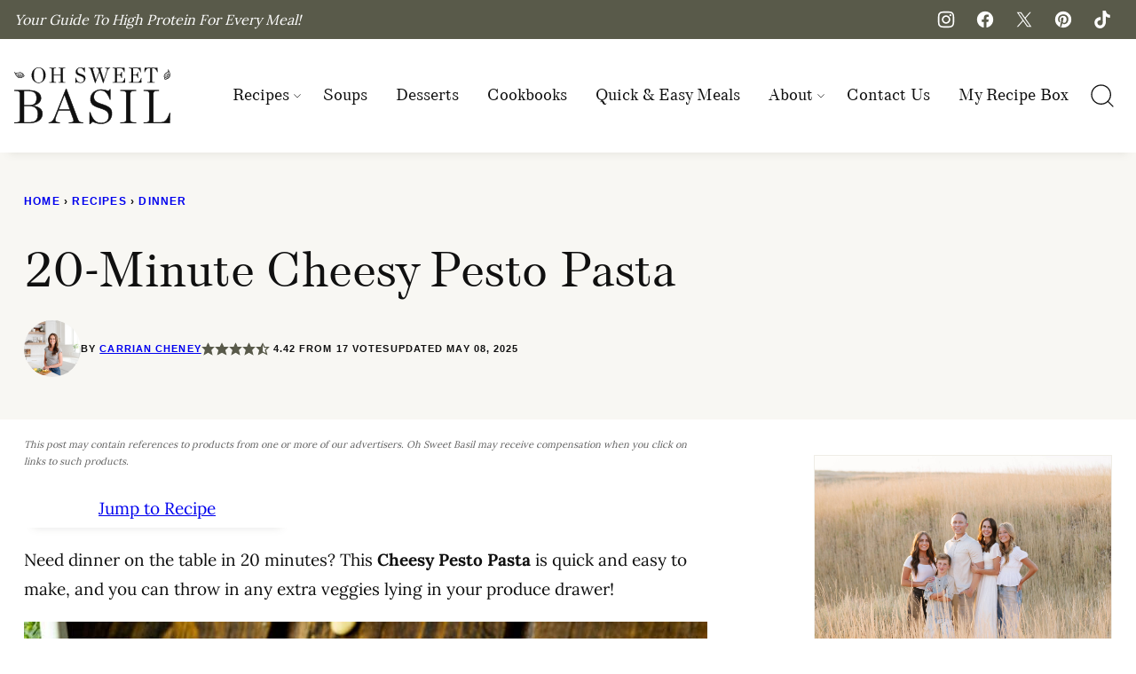

--- FILE ---
content_type: text/html; charset=UTF-8
request_url: https://ohsweetbasil.com/20-minute-cheesy-pesto-pasta-recipe/
body_size: 147882
content:
<!DOCTYPE html><html lang="en-US">
<head><script data-no-optimize="1" data-cfasync="false">!function(){"use strict";const t={adt_ei:{identityApiKey:"plainText",source:"url",type:"plaintext",priority:1},adt_eih:{identityApiKey:"sha256",source:"urlh",type:"hashed",priority:2},sh_kit:{identityApiKey:"sha256",source:"urlhck",type:"hashed",priority:3}},e=Object.keys(t);function i(t){return function(t){const e=t.match(/((?=([a-z0-9._!#$%+^&*()[\]<>-]+))\2@[a-z0-9._-]+\.[a-z0-9._-]+)/gi);return e?e[0]:""}(function(t){return t.replace(/\s/g,"")}(t.toLowerCase()))}!async function(){const n=new URL(window.location.href),o=n.searchParams;let a=null;const r=Object.entries(t).sort(([,t],[,e])=>t.priority-e.priority).map(([t])=>t);for(const e of r){const n=o.get(e),r=t[e];if(!n||!r)continue;const c=decodeURIComponent(n),d="plaintext"===r.type&&i(c),s="hashed"===r.type&&c;if(d||s){a={value:c,config:r};break}}if(a){const{value:t,config:e}=a;window.adthrive=window.adthrive||{},window.adthrive.cmd=window.adthrive.cmd||[],window.adthrive.cmd.push(function(){window.adthrive.identityApi({source:e.source,[e.identityApiKey]:t},({success:i,data:n})=>{i?window.adthrive.log("info","Plugin","detectEmails",`Identity API called with ${e.type} email: ${t}`,n):window.adthrive.log("warning","Plugin","detectEmails",`Failed to call Identity API with ${e.type} email: ${t}`,n)})})}!function(t,e){const i=new URL(e);t.forEach(t=>i.searchParams.delete(t)),history.replaceState(null,"",i.toString())}(e,n)}()}();
</script><script data-affiliate-config type="application/json">{"enableLinkMonetizer":true,"keywordLinkerKeywordLimit":"","affiliateJsClientPath":"https:\/\/affiliate-cdn.raptive.com\/affiliate.mvp.min.js","affiliateApiPath":"https:\/\/affiliate-api.raptive.com","amazonAffiliateId":"raptive-ohsweetbasil-20","excludeNetworks":["raptive"],"excludeDestinations":["cj"],"enableAnalytics":true,"pluginVersion":"1.1.6"}</script>
<script async referrerpolicy="no-referrer-when-downgrade" data-no-optimize="1" data-cfasync="false" src="https://affiliate-cdn.raptive.com/affiliate.mvp.min.js">
</script>
<meta name='robots' content='index, follow, max-image-preview:large, max-snippet:-1, max-video-preview:-1' />
	<style>img:is([sizes="auto" i], [sizes^="auto," i]) { contain-intrinsic-size: 3000px 1500px }</style>
	<style data-no-optimize="1" data-cfasync="false">
	.adthrive-ad {
		margin-top: 10px;
		margin-bottom: 10px;
		text-align: center;
		overflow-x: visible;
		clear: both;
		line-height: 0;
	}
	/* for sticky SB9 */
.adthrive-sidebar.adthrive-stuck {
margin-top: 160px;
z-index: 1 !important;
}
/* for sticky SB1-5 */
.adthrive-sticky-sidebar > div {
top: 160px!important;
z-index: 1 !important;
}

.adthrive-device-desktop .adthrive-recipe,
.adthrive-device-tablet .adthrive-recipe {
	float: right;
	clear: right;
	margin-left: 10px;
}

/*
.adthrive-player-position.adthrive-collapse-mobile.adthrive-collapse-bottom-right,
.adthrive-player-position.adthrive-collapse-float.adthrive-collapse-bottom-right {
    right: 60px !important; 
} 
*/

.wprm-recipe {
    overflow: visible !important;
}

/* White Background For Mobile Sticky Video Player */
.adthrive-collapse-mobile-background {
background-color: #fff!important;
}
.adthrive-top-collapse-close > svg > * {
stroke: black;
font-family: sans-serif;
}
.adthrive-top-collapse-wrapper-video-title,
.adthrive-top-collapse-wrapper-bar a a.adthrive-learn-more-link {
color: black!important;
}
/* END White Background For Mobile Sticky Video Player */

/* Prevent video player from expanding on desktop */
body.adthrive-device-desktop .adthrive-collapse-player,
body.adthrive-device-desktop #adthrive-contextual-container {
max-width: 600px;
height: auto!important;
}
body.adthrive-device-desktop div[id^="cls-video-container"] {
min-height: 430px!important; /* <- adjust as needed for particular site */
}
/* END prevent video player expanding */

.storifyme {
width: 300px; 
height: 500px; 
display: block; 
margin: 0 auto;
} 

/* Print Preview pages */
body.wprm-print .adthrive-sidebar {
    right: 10px;
    min-width: 250px;
    max-width: 320px
}

body.wprm-print .adthrive-sidebar:not(.adthrive-stuck) {
    position: absolute;
    top: 275px;
}

@media screen and (max-width: 1299px) {
    body.wprm-print.adthrive-device-desktop .wprm-recipe {
        margin-left: 25px;
        max-width: 650px;
    }
}
/* END - Print Preview pages */


/* Sticky Container Min Height*/
body.single.adthrive-device-desktop .adthrive-content {
min-height: 250px!important;
}
/* End Sticky Container Min Height */

body.home .adthrive-content,
body.archive .adthrive-content.
body.page:has(.block-post-listing) .adthrive-content {
    margin-left: auto;
    margin-right: auto;
}

body.archive .adthrive-content,
body.search .adthrive-content {
  grid-column: 1 / -1;
}

storifyme-story {
width: 300px; 
height: 500px; 
display: block; 
margin: 0 auto;
}

body.archive .adthrive-content,
body.home .adthrive-content {
margin: 10px auto !important;
}

/* Start custom gated print modal copy */
body.wprm-print-recipe .raptive-gated-print-modal-title {
  font-size: 0 !important; /* hide original text */
  position: relative;
}

.raptive-gated-print-modal-title::after {
  content: "Get instant access to all printable recipes!"; /* Custom title here */
  font-size: 24px;
  display: inline-block;
}

.raptive-gated-print-modal-container .raptive-gated-print-modal-body {
  font-size: 0 !important; /* hide original text */
  position: relative;
}

.raptive-gated-print-modal-container .raptive-gated-print-modal-body::after {
  content: "Just enter your email once on this device to enjoy all of our free, easy-to-print recipes."; /* Custom body text here */
  font-size: 18px;
  display: inline-block;
}

.raptive-gated-print-modal-container .raptive-gated-print-modal-checkbox-label {
  font-size: 0 !important; /* hide original text */
  position: relative;
}

.raptive-gated-print-modal-container .raptive-gated-print-modal-checkbox-label::after {
  content: "Send me the goodies— the best recipes, tips & printables!"; /* Custom subscribe toggle text here */
  font-size: 16px;
  display: inline-block;
}

.raptive-gated-print-modal-container .raptive-gated-print-modal-checkbox {
    min-width: 20px !important;
}
/* End custom gated print modal copy */



body:not(.storify-ab) .storify-wrapper,body:not(.storify-ab) .block-fancy-header.cwp-inner h2.wp-block-heading {
    display: none !important;
}

</style>
<script data-no-optimize="1" data-cfasync="false">
	window.adthriveCLS = {
		enabledLocations: ['Content', 'Recipe'],
		injectedSlots: [],
		injectedFromPlugin: true,
		branch: '2df777a',bucket: 'prod',			};
	window.adthriveCLS.siteAds = {"betaTester":true,"targeting":[{"value":"63f584a86880093481a32c60","key":"siteId"},{"value":"6233884dddac087088349414","key":"organizationId"},{"value":"Oh Sweet Basil","key":"siteName"},{"value":"AdThrive Edge","key":"service"},{"value":"on","key":"bidding"},{"value":["Food","Lifestyle"],"key":"verticals"}],"siteUrl":"https://ohsweetbasil.com","siteId":"63f584a86880093481a32c60","siteName":"Oh Sweet Basil","breakpoints":{"tablet":768,"desktop":1024},"cloudflare":{"version":"b770817"},"adUnits":[{"sequence":1,"thirdPartyAdUnitName":null,"targeting":[{"value":["Sidebar"],"key":"location"}],"devices":["desktop"],"name":"Sidebar_1","sticky":false,"location":"Sidebar","dynamic":{"pageSelector":"body.sidebar-plus-test","spacing":0,"max":1,"lazyMax":null,"enable":true,"lazy":false,"elementSelector":".sidebar-primary > *","skip":0,"classNames":[],"position":"afterend","every":1,"enabled":true},"stickyOverlapSelector":"","adSizes":[[160,600],[336,280],[320,50],[300,600],[250,250],[1,1],[320,100],[300,1050],[300,50],[300,420],[300,250]],"priority":299,"autosize":true},{"sequence":9,"thirdPartyAdUnitName":null,"targeting":[{"value":["Sidebar"],"key":"location"},{"value":true,"key":"sticky"}],"devices":["desktop"],"name":"Sidebar_9","sticky":true,"location":"Sidebar","dynamic":{"pageSelector":"","spacing":0,"max":1,"lazyMax":null,"enable":true,"lazy":false,"elementSelector":".sidebar-primary","skip":0,"classNames":[],"position":"beforeend","every":1,"enabled":true},"stickyOverlapSelector":".block-area-before-footer","adSizes":[[160,600],[336,280],[320,50],[300,600],[250,250],[1,1],[320,100],[300,1050],[300,50],[300,420],[300,250]],"priority":291,"autosize":true},{"sequence":null,"thirdPartyAdUnitName":null,"targeting":[{"value":["Content"],"key":"location"}],"devices":["desktop","tablet","phone"],"name":"Content","sticky":false,"location":"Content","dynamic":{"pageSelector":"body.home","spacing":0,"max":9,"lazyMax":null,"enable":true,"lazy":false,"elementSelector":".entry-content > div.wp-block-group:not(.featurebox-fav):not(.imagegrid5):not(.imagegrid-excerpts) + *:not(.imagegrid-latest):not(.block-fancy-header)","skip":1,"classNames":[],"position":"afterend","every":1,"enabled":true},"stickyOverlapSelector":"","adSizes":[[728,90],[336,280],[320,50],[468,60],[970,90],[250,250],[1,1],[320,100],[970,250],[1,2],[300,50],[300,300],[552,334],[728,250],[300,250]],"priority":199,"autosize":true},{"sequence":null,"thirdPartyAdUnitName":null,"targeting":[{"value":["Content"],"key":"location"}],"devices":["desktop","tablet","phone"],"name":"Content","sticky":false,"location":"Content","dynamic":{"pageSelector":"body.archive, body.search, body.page:has(.block-post-listing)","spacing":0,"max":2,"lazyMax":1,"enable":true,"lazy":true,"elementSelector":".site-main > .block-post-listing > .block-post-listing__inner > article:nth-of-type(4n), .site-main > .block-area > *:not(h2):not(h3)","skip":0,"classNames":[],"position":"afterend","every":1,"enabled":true},"stickyOverlapSelector":"","adSizes":[[728,90],[336,280],[320,50],[468,60],[970,90],[250,250],[1,1],[320,100],[970,250],[1,2],[300,50],[300,300],[552,334],[728,250],[300,250]],"priority":199,"autosize":true},{"sequence":null,"thirdPartyAdUnitName":null,"targeting":[{"value":["Content"],"key":"location"}],"devices":["desktop"],"name":"Content","sticky":false,"location":"Content","dynamic":{"pageSelector":"body.single","spacing":0.85,"max":3,"lazyMax":96,"enable":true,"lazy":true,"elementSelector":".entry-content > *:not(.tasty-pins-hidden-image-container):not(.buttonlist)","skip":3,"classNames":[],"position":"afterend","every":1,"enabled":true},"stickyOverlapSelector":"","adSizes":[[728,90],[336,280],[320,50],[468,60],[970,90],[250,250],[1,1],[320,100],[970,250],[1,2],[300,50],[300,300],[552,334],[728,250],[300,250]],"priority":199,"autosize":true},{"sequence":null,"thirdPartyAdUnitName":null,"targeting":[{"value":["Content"],"key":"location"}],"devices":["tablet","phone"],"name":"Content","sticky":false,"location":"Content","dynamic":{"pageSelector":"body.single","spacing":0.85,"max":3,"lazyMax":96,"enable":true,"lazy":true,"elementSelector":".entry-content > *:not(.tasty-pins-hidden-image-container):not(.buttonlist)","skip":3,"classNames":[],"position":"afterend","every":1,"enabled":true},"stickyOverlapSelector":"","adSizes":[[728,90],[336,280],[320,50],[468,60],[970,90],[250,250],[1,1],[320,100],[970,250],[1,2],[300,50],[300,300],[552,334],[728,250],[300,250]],"priority":199,"autosize":true},{"sequence":1,"thirdPartyAdUnitName":null,"targeting":[{"value":["Recipe"],"key":"location"}],"devices":["desktop","tablet"],"name":"Recipe_1","sticky":false,"location":"Recipe","dynamic":{"pageSelector":"body.postid-65255","spacing":0.2,"max":4,"lazyMax":1,"enable":true,"lazy":true,"elementSelector":".wprm-recipe-ingredients-container li, .wprm-recipe-instructions-container li, .wprm-recipe-notes-container li, wprm-recipe-notes-container span,  .wprm-recipe-equipment-container, .wprm-recipe-nutrition-container, .wprm-recipe-summary-wrap","skip":0,"classNames":[],"position":"beforebegin","every":1,"enabled":true},"stickyOverlapSelector":"","adSizes":[[320,50],[250,250],[1,1],[320,100],[1,2],[300,50],[320,300],[300,390],[300,250]],"priority":-101,"autosize":true},{"sequence":1,"thirdPartyAdUnitName":null,"targeting":[{"value":["Recipe"],"key":"location"}],"devices":["desktop","tablet"],"name":"Recipe_1","sticky":false,"location":"Recipe","dynamic":{"pageSelector":"body:not(.postid-65255):not(.wprm-print)","spacing":0.5,"max":4,"lazyMax":95,"enable":true,"lazy":true,"elementSelector":".wprm-recipe-ingredients-container li, .wprm-recipe-instructions-container li, .wprm-recipe-notes-container li, wprm-recipe-notes-container span,  .wprm-recipe-equipment-container, .wprm-recipe-nutrition-container, .wprm-recipe-summary-wrap","skip":0,"classNames":[],"position":"beforebegin","every":1,"enabled":true},"stickyOverlapSelector":"","adSizes":[[320,50],[250,250],[1,1],[320,100],[1,2],[300,50],[320,300],[300,390],[300,250]],"priority":-101,"autosize":true},{"sequence":5,"thirdPartyAdUnitName":null,"targeting":[{"value":["Recipe"],"key":"location"}],"devices":["phone"],"name":"Recipe_5","sticky":false,"location":"Recipe","dynamic":{"pageSelector":"body:not(.wprm-print)","spacing":0,"max":1,"lazyMax":null,"enable":true,"lazy":false,"elementSelector":".wprm-recipe-ingredients-container","skip":0,"classNames":[],"position":"beforebegin","every":1,"enabled":true},"stickyOverlapSelector":"","adSizes":[[320,50],[250,250],[1,1],[320,100],[1,2],[300,50],[320,300],[300,390],[300,250]],"priority":-105,"autosize":true},{"sequence":1,"thirdPartyAdUnitName":null,"targeting":[{"value":["Recipe"],"key":"location"}],"devices":["phone"],"name":"Recipe_1","sticky":false,"location":"Recipe","dynamic":{"pageSelector":"body:not(.wprm-print)","spacing":0.7,"max":2,"lazyMax":96,"enable":true,"lazy":true,"elementSelector":".wprm-recipe-ingredients-container, .wprm-recipe-instructions-container li, .wprm-recipe-notes-container li, .wprm-recipe-notes-container span, .wprm-recipe-nutrition-container","skip":0,"classNames":[],"position":"afterend","every":1,"enabled":true},"stickyOverlapSelector":"","adSizes":[[320,50],[250,250],[1,1],[320,100],[1,2],[300,50],[320,300],[300,390],[300,250]],"priority":-101,"autosize":true},{"sequence":null,"thirdPartyAdUnitName":null,"targeting":[{"value":["Below Post"],"key":"location"}],"devices":["desktop","tablet","phone"],"name":"Below_Post","sticky":false,"location":"Below Post","dynamic":{"pageSelector":"body.single","spacing":0,"max":0,"lazyMax":2,"enable":true,"lazy":true,"elementSelector":"section.block-post-listing, h2#reply-title","skip":0,"classNames":[],"position":"beforebegin","every":1,"enabled":true},"stickyOverlapSelector":"","adSizes":[[728,90],[336,280],[320,50],[468,60],[250,250],[1,1],[320,100],[300,250],[970,250],[728,250]],"priority":99,"autosize":true},{"sequence":3,"thirdPartyAdUnitName":null,"targeting":[{"value":["Below Post"],"key":"location"}],"devices":["desktop","tablet","phone"],"name":"Below_Post_3","sticky":false,"location":"Below Post","dynamic":{"pageSelector":"body.single","spacing":0.8,"max":0,"lazyMax":8,"enable":true,"lazy":true,"elementSelector":".comment-list > li","skip":0,"classNames":[],"position":"afterend","every":1,"enabled":true},"stickyOverlapSelector":"","adSizes":[[728,90],[336,280],[320,50],[468,60],[250,250],[1,1],[320,100],[300,250],[970,250],[728,250]],"priority":97,"autosize":true},{"sequence":null,"thirdPartyAdUnitName":null,"targeting":[{"value":["Footer"],"key":"location"},{"value":true,"key":"sticky"}],"devices":["desktop","phone","tablet"],"name":"Footer","sticky":true,"location":"Footer","dynamic":{"pageSelector":"","spacing":0,"max":1,"lazyMax":null,"enable":true,"lazy":false,"elementSelector":"body","skip":0,"classNames":[],"position":"beforeend","every":1,"enabled":true},"stickyOverlapSelector":"","adSizes":[[320,50],[320,100],[728,90],[970,90],[468,60],[1,1],[300,50]],"priority":-1,"autosize":true},{"sequence":null,"thirdPartyAdUnitName":null,"targeting":[{"value":["Header"],"key":"location"}],"devices":["desktop","tablet","phone"],"name":"Header","sticky":false,"location":"Header","dynamic":{"pageSelector":"body.wprm-print","spacing":0,"max":1,"lazyMax":null,"enable":true,"lazy":false,"elementSelector":"#wprm-print-header","skip":0,"classNames":[],"position":"afterend","every":1,"enabled":true},"stickyOverlapSelector":"","adSizes":[[1,1],[300,50],[320,50],[320,100],[468,60],[728,90],[970,90]],"priority":399,"autosize":true},{"sequence":9,"thirdPartyAdUnitName":null,"targeting":[{"value":["Sidebar"],"key":"location"},{"value":true,"key":"sticky"}],"devices":["desktop"],"name":"Sidebar_9","sticky":true,"location":"Sidebar","dynamic":{"pageSelector":"body.wprm-print","spacing":0,"max":1,"lazyMax":null,"enable":true,"lazy":false,"elementSelector":"body.wprm-print","skip":0,"classNames":[],"position":"beforeend","every":1,"enabled":true},"stickyOverlapSelector":".adthrive-footer-message","adSizes":[[160,600],[336,280],[320,50],[300,600],[250,250],[1,1],[320,100],[300,1050],[300,50],[300,420],[300,250]],"priority":291,"autosize":true},{"sequence":1,"thirdPartyAdUnitName":null,"targeting":[{"value":["Recipe"],"key":"location"}],"devices":["desktop","tablet"],"name":"Recipe_1","sticky":false,"location":"Recipe","dynamic":{"pageSelector":"body.wprm-print","spacing":0.5,"max":4,"lazyMax":1,"enable":true,"lazy":true,"elementSelector":".wprm-recipe-ingredients-container li, .wprm-recipe-instructions-container li, .wprm-recipe-notes-container li, wprm-recipe-notes-container span,  .wprm-recipe-equipment-container, .wprm-recipe-nutrition-container, .wprm-recipe-summary-wrap","skip":0,"classNames":[],"position":"beforebegin","every":1,"enabled":true},"stickyOverlapSelector":"","adSizes":[[320,50],[250,250],[1,1],[320,100],[1,2],[300,50],[320,300],[300,390],[300,250]],"priority":-101,"autosize":true},{"sequence":5,"thirdPartyAdUnitName":null,"targeting":[{"value":["Recipe"],"key":"location"}],"devices":["phone"],"name":"Recipe_5","sticky":false,"location":"Recipe","dynamic":{"pageSelector":"body.wprm-print","spacing":0,"max":1,"lazyMax":null,"enable":true,"lazy":false,"elementSelector":".wprm-recipe-ingredients-container","skip":0,"classNames":[],"position":"beforebegin","every":1,"enabled":true},"stickyOverlapSelector":"","adSizes":[[320,50],[250,250],[1,1],[320,100],[1,2],[300,50],[320,300],[300,390],[300,250]],"priority":-105,"autosize":true},{"sequence":1,"thirdPartyAdUnitName":null,"targeting":[{"value":["Recipe"],"key":"location"}],"devices":["phone"],"name":"Recipe_1","sticky":false,"location":"Recipe","dynamic":{"pageSelector":"body.wprm-print","spacing":0.7,"max":2,"lazyMax":null,"enable":true,"lazy":false,"elementSelector":".wprm-recipe-ingredients-container, .wprm-recipe-instructions-container li, .wprm-recipe-notes-container li, .wprm-recipe-notes-container span, .wprm-recipe-equipment-container, .wprm-recipe-nutrition-container","skip":0,"classNames":[],"position":"afterend","every":1,"enabled":true},"stickyOverlapSelector":"","adSizes":[[320,50],[250,250],[1,1],[320,100],[1,2],[300,50],[320,300],[300,390],[300,250]],"priority":-101,"autosize":true}],"adDensityLayout":{"mobile":{"adDensity":0.24,"onePerViewport":false},"pageOverrides":[{"mobile":{"adDensity":0.25,"onePerViewport":false},"note":"","pageSelector":"body.single.open-content-logic","desktop":{"adDensity":0.2,"onePerViewport":false}}],"desktop":{"adDensity":0.2,"onePerViewport":false}},"adDensityEnabled":true,"siteExperiments":[],"adTypes":{"sponsorTileDesktop":true,"interscrollerDesktop":true,"nativeBelowPostDesktop":true,"miniscroller":true,"largeFormatsMobile":true,"nativeMobileContent":true,"inRecipeRecommendationMobile":true,"nativeMobileRecipe":true,"sponsorTileMobile":true,"expandableCatalogAdsMobile":true,"frameAdsMobile":true,"outstreamMobile":true,"nativeHeaderMobile":true,"frameAdsDesktop":true,"inRecipeRecommendationDesktop":true,"expandableFooterDesktop":true,"nativeDesktopContent":true,"outstreamDesktop":true,"animatedFooter":true,"skylineHeader":true,"expandableFooter":true,"nativeDesktopSidebar":true,"videoFootersMobile":true,"videoFootersDesktop":true,"interscroller":true,"nativeDesktopRecipe":true,"nativeHeaderDesktop":true,"nativeBelowPostMobile":true,"expandableCatalogAdsDesktop":true,"largeFormatsDesktop":true},"adOptions":{"theTradeDesk":true,"rtbhouse":true,"undertone":true,"sidebarConfig":{"dynamicStickySidebar":{"minHeight":2400,"enabled":true,"blockedSelectors":[]}},"footerCloseButton":true,"teads":true,"seedtag":true,"pmp":true,"thirtyThreeAcross":true,"sharethrough":true,"optimizeVideoPlayersForEarnings":true,"removeVideoTitleWrapper":true,"pubMatic":true,"contentTermsFooterEnabled":true,"infiniteScroll":false,"longerVideoAdPod":true,"yahoossp":true,"spa":false,"stickyContainerConfig":{"recipeDesktop":{"minHeight":null,"enabled":false},"blockedSelectors":["body.wprm-print"],"stickyHeaderSelectors":["#header-a",".site-header"],"content":{"minHeight":250,"enabled":true},"recipeMobile":{"minHeight":null,"enabled":false}},"sonobi":true,"gatedPrint":{"printClasses":[],"siteEmailServiceProviderId":"104dca2c-a2c7-465f-aeb3-1230cbf001f4","defaultOptIn":true,"enabled":true,"newsletterPromptEnabled":true},"yieldmo":true,"footerSelector":"","consentMode":{"enabled":false,"customVendorList":""},"amazonUAM":true,"gamMCMEnabled":true,"gamMCMChildNetworkCode":"22606961069","rubicon":true,"conversant":true,"openx":true,"customCreativeEnabled":true,"secColor":"#000000","unruly":true,"mediaGrid":true,"bRealTime":true,"adInViewTime":null,"gumgum":true,"comscoreFooter":true,"desktopInterstitial":false,"amx":true,"footerCloseButtonDesktop":false,"ozone":true,"isAutoOptimized":true,"adform":true,"comscoreTAL":true,"targetaff":true,"bgColor":"#FFFFFF","advancePlaylistOptions":{"playlistPlayer":{"enabled":true},"relatedPlayer":{"enabled":true,"applyToFirst":true}},"kargo":true,"liveRampATS":true,"footerCloseButtonMobile":false,"interstitialBlockedPageSelectors":"","prioritizeShorterVideoAds":true,"allowSmallerAdSizes":true,"comscore":"Food","blis":true,"wakeLock":{"desktopEnabled":true,"mobileValue":15,"mobileEnabled":true,"desktopValue":30},"mobileInterstitial":false,"tripleLift":true,"sensitiveCategories":["alc","ast","cbd","cosm","dat","gamc","pol","rel","sst","ssr","srh","ske","tob","wtl"],"liveRamp":true,"adthriveEmailIdentity":true,"criteo":true,"nativo":true,"infiniteScrollOptions":{"selector":"","heightThreshold":0},"siteAttributes":{"mobileHeaderSelectors":[],"desktopHeaderSelectors":[]},"dynamicContentSlotLazyLoading":true,"clsOptimizedAds":true,"ogury":true,"verticals":["Food","Lifestyle"],"inImage":false,"stackadapt":true,"usCMP":{"enabled":false,"regions":[]},"advancePlaylist":true,"medianet":true,"delayLoading":true,"inImageZone":null,"appNexus":true,"rise":true,"liveRampId":"","infiniteScrollRefresh":false,"indexExchange":true},"siteAdsProfiles":[],"thirdPartySiteConfig":{"partners":{"discounts":[]}},"featureRollouts":{"confiant-blocking-disabled":{"featureRolloutId":40,"data":null,"enabled":true},"disable-delay-loading-good-cwv":{"featureRolloutId":43,"data":null,"enabled":true},"erp":{"featureRolloutId":19,"data":null,"enabled":false}},"videoPlayers":{"contextual":{"autoplayCollapsibleEnabled":false,"overrideEmbedLocation":false,"defaultPlayerType":"static"},"videoEmbed":"wordpress","footerSelector":"","contentSpecificPlaylists":[{"isDraft":false,"playlistId":"QWyNb7QV","categories":["easy-appetizers"],"shuffle":false},{"isDraft":false,"playlistId":"uPcT58Vu","categories":["bread"],"shuffle":false},{"isDraft":false,"playlistId":"Bb8gtMpL","categories":["breakfast","savory-breakfast"],"shuffle":false},{"isDraft":false,"playlistId":"VHvBu70e","categories":["breakfast","sweet-breakfast"],"shuffle":false},{"isDraft":false,"playlistId":"1M07oQDV","categories":["bar-desserts"],"shuffle":false},{"isDraft":false,"playlistId":"8uYJvAYx","categories":["cake","desserts"],"shuffle":false},{"isDraft":false,"playlistId":"SKFlScre","categories":["cheesecake","desserts"],"shuffle":false},{"isDraft":false,"playlistId":"6PGhxdw9","categories":["cookies","desserts"],"shuffle":false},{"isDraft":false,"playlistId":"zt6KWWo9","categories":["desserts","fruit-desserts"],"shuffle":false},{"isDraft":false,"playlistId":"6QfpaeOr","categories":["desserts","ice-cream"],"shuffle":false},{"isDraft":false,"playlistId":"RJQTjhIh","categories":["desserts","pie"],"shuffle":false},{"isDraft":false,"playlistId":"JkjRdqa5","categories":["dinner"],"shuffle":false},{"isDraft":false,"playlistId":"TTkFrxuT","categories":["beef"],"shuffle":false},{"isDraft":false,"playlistId":"CU6izoH6","categories":["ground-beef-recipes"],"shuffle":false},{"isDraft":false,"playlistId":"lzTd1WdE","categories":["burger"],"shuffle":false},{"isDraft":false,"playlistId":"UkL5rrlr","categories":["casserole"],"shuffle":false},{"isDraft":false,"playlistId":"GMWG692F","categories":["chicken"],"shuffle":false},{"isDraft":false,"playlistId":"pKLgkkuh","categories":["pork"],"shuffle":false},{"isDraft":false,"playlistId":"pcAejr0A","categories":["pasta-pizza"],"shuffle":false},{"isDraft":false,"playlistId":"Fvmn5w3P","categories":["dinner","quick-easy-meals"],"shuffle":false},{"isDraft":false,"playlistId":"JMIJYHIg","categories":["seafood"],"shuffle":false},{"isDraft":false,"playlistId":"68Tsfc5J","categories":["soup"],"shuffle":false},{"isDraft":false,"playlistId":"8j4EHpGA","categories":["turkey"],"shuffle":false},{"isDraft":false,"playlistId":"VE0A9IzU","categories":["dips"],"shuffle":false},{"isDraft":false,"playlistId":"euBbTMzu","categories":["healthy"],"shuffle":false},{"isDraft":false,"playlistId":"oL27cs2s","categories":["salad","sides"],"shuffle":false},{"isDraft":false,"playlistId":"r0vNDArb","categories":["pasta-salad"],"shuffle":false},{"isDraft":false,"playlistId":"Z8BLrO6S","categories":["sandwich"],"shuffle":false},{"isDraft":false,"playlistId":"vlvDN8aX","categories":["sides"],"shuffle":false},{"isDraft":false,"playlistId":"T0SkC71E","categories":["desserts"],"shuffle":false},{"isDraft":false,"playlistId":"imwzkvqI","categories":["breakfast"],"shuffle":false},{"isDraft":false,"playlistId":"Q4f3D8gG","categories":[],"shuffle":false}],"players":[{"playlistId":"faZp8eAK","pageSelector":"","devices":["desktop"],"description":"","skip":2,"title":"MY LATEST VIDEOS","type":"stickyPlaylist","enabled":true,"formattedType":"Sticky Playlist","elementSelector":"body.single .postcontent > *:not(.tasty-pins-hidden-image-container):not(.buttonlist), body.home #body .container > *:not(:has(h1)),\n\nbody.single .entry-content > *:not(.tasty-pins-hidden-image-container):not(.buttonlist), body.home #body .container > *:not(:has(h1))","id":4081752,"position":"afterend","saveVideoCloseState":false,"shuffle":true,"adPlayerTitle":"MY LATEST VIDEOS","mobileHeaderSelector":null,"playerId":"K2N4vRjp"},{"playlistId":"faZp8eAK","pageSelector":"","devices":["mobile","desktop"],"description":"","skip":0,"title":"Stationary related player - desktop and mobile","type":"stationaryRelated","enabled":true,"formattedType":"Stationary Related","elementSelector":"","id":4081750,"position":"","saveVideoCloseState":false,"shuffle":false,"adPlayerTitle":"Stationary related player - desktop and mobile","playerId":"K2N4vRjp"},{"playlistId":"faZp8eAK","pageSelector":"","devices":["mobile"],"mobileLocation":"top-center","description":"","skip":2,"title":"MY LATEST VIDEOS","type":"stickyPlaylist","enabled":true,"formattedType":"Sticky Playlist","elementSelector":"body.single .postcontent > *:not(.tasty-pins-hidden-image-container):not(.buttonlist), body.home #body .container > *:not(:has(h1)), \n\nbody.single .entry-content > *:not(.tasty-pins-hidden-image-container):not(.buttonlist), body.home #body .container > *:not(:has(h1))","id":4081751,"position":"afterend","saveVideoCloseState":false,"shuffle":true,"adPlayerTitle":"MY LATEST VIDEOS","mobileHeaderSelector":null,"playerId":"K2N4vRjp"}],"partners":{"theTradeDesk":true,"unruly":true,"mediaGrid":true,"undertone":true,"gumgum":true,"seedtag":true,"amx":true,"ozone":true,"adform":true,"pmp":true,"kargo":true,"connatix":true,"stickyOutstream":{"desktop":{"enabled":true},"blockedPageSelectors":"","mobileLocation":"bottom-left","allowOnHomepage":true,"mobile":{"enabled":true},"saveVideoCloseState":false,"mobileHeaderSelector":null,"allowForPageWithStickyPlayer":{"enabled":true}},"sharethrough":true,"blis":true,"tripleLift":true,"pubMatic":true,"criteo":true,"yahoossp":true,"nativo":true,"stackadapt":true,"yieldmo":true,"amazonUAM":true,"medianet":true,"rubicon":true,"appNexus":true,"rise":true,"openx":true,"indexExchange":true}}};</script>

<script data-no-optimize="1" data-cfasync="false">
(function(w, d) {
	w.adthrive = w.adthrive || {};
	w.adthrive.cmd = w.adthrive.cmd || [];
	w.adthrive.plugin = 'adthrive-ads-3.10.0';
	w.adthrive.host = 'ads.adthrive.com';
	w.adthrive.integration = 'plugin';

	var commitParam = (w.adthriveCLS && w.adthriveCLS.bucket !== 'prod' && w.adthriveCLS.branch) ? '&commit=' + w.adthriveCLS.branch : '';

	var s = d.createElement('script');
	s.async = true;
	s.referrerpolicy='no-referrer-when-downgrade';
	s.src = 'https://' + w.adthrive.host + '/sites/63f584a86880093481a32c60/ads.min.js?referrer=' + w.encodeURIComponent(w.location.href) + commitParam + '&cb=' + (Math.floor(Math.random() * 100) + 1) + '';
	var n = d.getElementsByTagName('script')[0];
	n.parentNode.insertBefore(s, n);
})(window, document);
</script>
<link rel="dns-prefetch" href="https://ads.adthrive.com/"><link rel="preconnect" href="https://ads.adthrive.com/"><link rel="preconnect" href="https://ads.adthrive.com/" crossorigin>
	<!-- This site is optimized with the Yoast SEO plugin v26.7 - https://yoast.com/wordpress/plugins/seo/ -->
	<meta name="viewport" content="width=device-width, initial-scale=1"><title>Cheesy Pesto Pasta Recipe (Ready in 20 Minutes!) - Oh Sweet Basil</title><link rel="preload" href="https://ohsweetbasil.com/wp-content/uploads/20-minute-cheesy-pesto-pasta-recipe-10-770x1155.jpg" as="image" imagesrcset="https://ohsweetbasil.com/wp-content/uploads/20-minute-cheesy-pesto-pasta-recipe-10-770x1155.jpg 770w, https://ohsweetbasil.com/wp-content/uploads/20-minute-cheesy-pesto-pasta-recipe-10-400x600.jpg 400w, https://ohsweetbasil.com/wp-content/uploads/20-minute-cheesy-pesto-pasta-recipe-10-570x855.jpg 570w, https://ohsweetbasil.com/wp-content/uploads/20-minute-cheesy-pesto-pasta-recipe-10-600x900.jpg 600w, https://ohsweetbasil.com/wp-content/uploads/20-minute-cheesy-pesto-pasta-recipe-10-1024x1536.jpg 1024w, https://ohsweetbasil.com/wp-content/uploads/20-minute-cheesy-pesto-pasta-recipe-10-327x491.jpg 327w, https://ohsweetbasil.com/wp-content/uploads/20-minute-cheesy-pesto-pasta-recipe-10-654x981.jpg 654w, https://ohsweetbasil.com/wp-content/uploads/20-minute-cheesy-pesto-pasta-recipe-10-700x1050.jpg 700w, https://ohsweetbasil.com/wp-content/uploads/20-minute-cheesy-pesto-pasta-recipe-10.jpg 1167w" imagesizes="(max-width: 770px) 100vw, 770px" fetchpriority="high"><link rel="preload" href="https://ohsweetbasil.com/wp-content/plugins/wpforms/assets/images/submit-spin.svg" as="image" fetchpriority="high"><link rel="preload" href="https://ohsweetbasil.com/wp-content/uploads/20-minute-cheesy-pesto-pasta-recipe-8-770x1155.jpg" as="image" imagesrcset="https://ohsweetbasil.com/wp-content/uploads/20-minute-cheesy-pesto-pasta-recipe-8-770x1155.jpg 770w, https://ohsweetbasil.com/wp-content/uploads/20-minute-cheesy-pesto-pasta-recipe-8-400x600.jpg 400w, https://ohsweetbasil.com/wp-content/uploads/20-minute-cheesy-pesto-pasta-recipe-8-570x855.jpg 570w, https://ohsweetbasil.com/wp-content/uploads/20-minute-cheesy-pesto-pasta-recipe-8-600x900.jpg 600w, https://ohsweetbasil.com/wp-content/uploads/20-minute-cheesy-pesto-pasta-recipe-8-1024x1536.jpg 1024w, https://ohsweetbasil.com/wp-content/uploads/20-minute-cheesy-pesto-pasta-recipe-8-327x491.jpg 327w, https://ohsweetbasil.com/wp-content/uploads/20-minute-cheesy-pesto-pasta-recipe-8.jpg 1167w" imagesizes="(max-width: 770px) 100vw, 770px" fetchpriority="high"><style id="perfmatters-used-css">body:after{content:url("https://ohsweetbasil.com/wp-content/plugins/instagram-feed-pro/css/../img/sbi-sprite.png");display:none;}@-webkit-keyframes sbi-sk-scaleout{0%{-webkit-transform:scale(0);}to{opacity:0;-webkit-transform:scale(1);}}@keyframes sbi-sk-scaleout{0%{-webkit-transform:scale(0);-ms-transform:scale(0);transform:scale(0);}to{opacity:0;-webkit-transform:scale(1);-ms-transform:scale(1);transform:scale(1);}}@-webkit-keyframes fa-spin{0%{-webkit-transform:rotate(0deg);transform:rotate(0deg);}to{-webkit-transform:rotate(359deg);transform:rotate(359deg);}}@keyframes fa-spin{0%{-webkit-transform:rotate(0deg);transform:rotate(0deg);}to{-webkit-transform:rotate(359deg);transform:rotate(359deg);}}#sb_instagram .animated{animation-duration:1s;animation-fill-mode:both;}@keyframes fadeOut{0%{opacity:1;}to{opacity:0;}}.wp-block-button__link{align-content:center;box-sizing:border-box;cursor:pointer;display:inline-block;height:100%;text-align:center;word-break:break-word;}.wp-block-button__link.aligncenter{text-align:center;}:where(.wp-block-button__link){border-radius:9999px;box-shadow:none;padding:calc(.667em + 2px) calc(1.333em + 2px);text-decoration:none;}.wp-block-button[style*=text-decoration] .wp-block-button__link{text-decoration:inherit;}:root :where(.wp-block-button .wp-block-button__link.is-style-outline),:root :where(.wp-block-button.is-style-outline>.wp-block-button__link){border:2px solid;padding:.667em 1.333em;}:root :where(.wp-block-button .wp-block-button__link.is-style-outline:not(.has-text-color)),:root :where(.wp-block-button.is-style-outline>.wp-block-button__link:not(.has-text-color)){color:currentColor;}:root :where(.wp-block-button .wp-block-button__link.is-style-outline:not(.has-background)),:root :where(.wp-block-button.is-style-outline>.wp-block-button__link:not(.has-background)){background-color:initial;background-image:none;}.wp-block-buttons{box-sizing:border-box;}.wp-block-buttons>.wp-block-button{display:inline-block;margin:0;}.wp-block-buttons.is-content-justification-center{justify-content:center;}.wp-block-buttons.aligncenter{text-align:center;}.wp-block-buttons:not(.is-content-justification-space-between,.is-content-justification-right,.is-content-justification-left,.is-content-justification-center) .wp-block-button.aligncenter{margin-left:auto;margin-right:auto;width:100%;}.wp-block-buttons[style*=text-decoration] .wp-block-button,.wp-block-buttons[style*=text-decoration] .wp-block-button__link{text-decoration:inherit;}.wp-block-buttons .wp-block-button__link{width:100%;}.wp-block-button.aligncenter,.wp-block-calendar{text-align:center;}:where(.wp-block-columns){margin-bottom:1.75em;}:where(.wp-block-columns.has-background){padding:1.25em 2.375em;}:where(.wp-block-post-comments input[type=submit]){border:none;}:where(.wp-block-cover-image:not(.has-text-color)),:where(.wp-block-cover:not(.has-text-color)){color:#fff;}:where(.wp-block-cover-image.is-light:not(.has-text-color)),:where(.wp-block-cover.is-light:not(.has-text-color)){color:#000;}:root :where(.wp-block-cover h1:not(.has-text-color)),:root :where(.wp-block-cover h2:not(.has-text-color)),:root :where(.wp-block-cover h3:not(.has-text-color)),:root :where(.wp-block-cover h4:not(.has-text-color)),:root :where(.wp-block-cover h5:not(.has-text-color)),:root :where(.wp-block-cover h6:not(.has-text-color)),:root :where(.wp-block-cover p:not(.has-text-color)){color:inherit;}:where(.wp-block-file){margin-bottom:1.5em;}:where(.wp-block-file__button){border-radius:2em;display:inline-block;padding:.5em 1em;}:where(.wp-block-file__button):is(a):active,:where(.wp-block-file__button):is(a):focus,:where(.wp-block-file__button):is(a):hover,:where(.wp-block-file__button):is(a):visited{box-shadow:none;color:#fff;opacity:.85;text-decoration:none;}:where(.wp-block-group.wp-block-group-is-layout-constrained){position:relative;}h1.has-background,h2.has-background,h3.has-background,h4.has-background,h5.has-background,h6.has-background{padding:1.25em 2.375em;}.wp-block-image>a,.wp-block-image>figure>a{display:inline-block;}.wp-block-image img{box-sizing:border-box;height:auto;max-width:100%;vertical-align:bottom;}.wp-block-image[style*=border-radius] img,.wp-block-image[style*=border-radius]>a{border-radius:inherit;}.wp-block-image.aligncenter{text-align:center;}.wp-block-image .aligncenter,.wp-block-image .alignleft,.wp-block-image .alignright,.wp-block-image.aligncenter,.wp-block-image.alignleft,.wp-block-image.alignright{display:table;}.wp-block-image .aligncenter{margin-left:auto;margin-right:auto;}.wp-block-image :where(figcaption){margin-bottom:1em;margin-top:.5em;}.wp-block-image figure{margin:0;}@keyframes show-content-image{0%{visibility:hidden;}99%{visibility:hidden;}to{visibility:visible;}}@keyframes turn-on-visibility{0%{opacity:0;}to{opacity:1;}}@keyframes turn-off-visibility{0%{opacity:1;visibility:visible;}99%{opacity:0;visibility:visible;}to{opacity:0;visibility:hidden;}}@keyframes lightbox-zoom-in{0%{transform:translate(calc(( -100vw + var(--wp--lightbox-scrollbar-width) ) / 2 + var(--wp--lightbox-initial-left-position)),calc(-50vh + var(--wp--lightbox-initial-top-position))) scale(var(--wp--lightbox-scale));}to{transform:translate(-50%,-50%) scale(1);}}@keyframes lightbox-zoom-out{0%{transform:translate(-50%,-50%) scale(1);visibility:visible;}99%{visibility:visible;}to{transform:translate(calc(( -100vw + var(--wp--lightbox-scrollbar-width) ) / 2 + var(--wp--lightbox-initial-left-position)),calc(-50vh + var(--wp--lightbox-initial-top-position))) scale(var(--wp--lightbox-scale));visibility:hidden;}}:where(.wp-block-latest-comments:not([style*=line-height] .wp-block-latest-comments__comment)){line-height:1.1;}:where(.wp-block-latest-comments:not([style*=line-height] .wp-block-latest-comments__comment-excerpt p)){line-height:1.8;}:root :where(.wp-block-latest-posts.is-grid){padding:0;}:root :where(.wp-block-latest-posts.wp-block-latest-posts__list){padding-left:0;}ol,ul{box-sizing:border-box;}:root :where(.wp-block-list.has-background){padding:1.25em 2.375em;}:where(.wp-block-navigation.has-background .wp-block-navigation-item a:not(.wp-element-button)),:where(.wp-block-navigation.has-background .wp-block-navigation-submenu a:not(.wp-element-button)){padding:.5em 1em;}:where(.wp-block-navigation .wp-block-navigation__submenu-container .wp-block-navigation-item a:not(.wp-element-button)),:where(.wp-block-navigation .wp-block-navigation__submenu-container .wp-block-navigation-submenu a:not(.wp-element-button)),:where(.wp-block-navigation .wp-block-navigation__submenu-container .wp-block-navigation-submenu button.wp-block-navigation-item__content),:where(.wp-block-navigation .wp-block-navigation__submenu-container .wp-block-pages-list__item button.wp-block-navigation-item__content){padding:.5em 1em;}@keyframes overlay-menu__fade-in-animation{0%{opacity:0;transform:translateY(.5em);}to{opacity:1;transform:translateY(0);}}:root :where(p.has-background){padding:1.25em 2.375em;}:where(p.has-text-color:not(.has-link-color)) a{color:inherit;}:where(.wp-block-post-comments-form) input:not([type=submit]),:where(.wp-block-post-comments-form) textarea{border:1px solid #949494;font-family:inherit;font-size:1em;}:where(.wp-block-post-comments-form) input:where(:not([type=submit]):not([type=checkbox])),:where(.wp-block-post-comments-form) textarea{padding:calc(.667em + 2px);}:where(.wp-block-post-excerpt){box-sizing:border-box;margin-bottom:var(--wp--style--block-gap);margin-top:var(--wp--style--block-gap);}:where(.wp-block-preformatted.has-background){padding:1.25em 2.375em;}.wp-block-search__button{margin-left:10px;word-break:normal;}.wp-block-search__button.has-icon{line-height:0;}.wp-block-search__button svg{height:1.25em;min-height:24px;min-width:24px;width:1.25em;fill:currentColor;vertical-align:text-bottom;}:where(.wp-block-search__button){border:1px solid #ccc;padding:6px 10px;}.wp-block-search__inside-wrapper{display:flex;flex:auto;flex-wrap:nowrap;max-width:100%;}.wp-block-search__label{width:100%;}.wp-block-search__input{appearance:none;border:1px solid #949494;flex-grow:1;margin-left:0;margin-right:0;min-width:3rem;padding:8px;text-decoration:unset !important;}:where(.wp-block-search__input){font-family:inherit;font-size:inherit;font-style:inherit;font-weight:inherit;letter-spacing:inherit;line-height:inherit;text-transform:inherit;}:where(.wp-block-search__button-inside .wp-block-search__inside-wrapper){border:1px solid #949494;box-sizing:border-box;padding:4px;}:where(.wp-block-search__button-inside .wp-block-search__inside-wrapper) .wp-block-search__input{border:none;border-radius:0;padding:0 4px;}:where(.wp-block-search__button-inside .wp-block-search__inside-wrapper) .wp-block-search__input:focus{outline:none;}:where(.wp-block-search__button-inside .wp-block-search__inside-wrapper) :where(.wp-block-search__button){padding:4px 8px;}.wp-block-search.aligncenter .wp-block-search__inside-wrapper{margin:auto;}:root :where(.wp-block-separator.is-style-dots){height:auto;line-height:1;text-align:center;}:root :where(.wp-block-separator.is-style-dots):before{color:currentColor;content:"···";font-family:serif;font-size:1.5em;letter-spacing:2em;padding-left:2em;}:root :where(.wp-block-site-logo.is-style-rounded){border-radius:9999px;}:root :where(.wp-block-social-links .wp-social-link a){padding:.25em;}:root :where(.wp-block-social-links.is-style-logos-only .wp-social-link a){padding:0;}:root :where(.wp-block-social-links.is-style-pill-shape .wp-social-link a){padding-left:.6666666667em;padding-right:.6666666667em;}:root :where(.wp-block-tag-cloud.is-style-outline){display:flex;flex-wrap:wrap;gap:1ch;}:root :where(.wp-block-tag-cloud.is-style-outline a){border:1px solid;font-size:unset !important;margin-right:0;padding:1ch 2ch;text-decoration:none !important;}:root :where(.wp-block-table-of-contents){box-sizing:border-box;}:where(.wp-block-term-description){box-sizing:border-box;margin-bottom:var(--wp--style--block-gap);margin-top:var(--wp--style--block-gap);}:where(pre.wp-block-verse){font-family:inherit;}.editor-styles-wrapper,.entry-content{counter-reset:footnotes;}a[data-fn].fn{counter-increment:footnotes;display:inline-flex;font-size:smaller;text-decoration:none;text-indent:-9999999px;vertical-align:super;}a[data-fn].fn:after{content:"[" counter(footnotes) "]";float:left;text-indent:0;}.wp-element-button{cursor:pointer;}:root{--wp--preset--font-size--normal:16px;--wp--preset--font-size--huge:42px;}.has-text-align-center{text-align:center;}.aligncenter{clear:both;}.screen-reader-text{border:0;clip-path:inset(50%);height:1px;margin:-1px;overflow:hidden;padding:0;position:absolute;width:1px;word-wrap:normal !important;}.screen-reader-text:focus{background-color:#ddd;clip-path:none;color:#444;display:block;font-size:1em;height:auto;left:5px;line-height:normal;padding:15px 23px 14px;text-decoration:none;top:5px;width:auto;z-index:100000;}html :where(.has-border-color){border-style:solid;}html :where([style*=border-top-color]){border-top-style:solid;}html :where([style*=border-right-color]){border-right-style:solid;}html :where([style*=border-bottom-color]){border-bottom-style:solid;}html :where([style*=border-left-color]){border-left-style:solid;}html :where([style*=border-width]){border-style:solid;}html :where([style*=border-top-width]){border-top-style:solid;}html :where([style*=border-right-width]){border-right-style:solid;}html :where([style*=border-bottom-width]){border-bottom-style:solid;}html :where([style*=border-left-width]){border-left-style:solid;}html :where(img[class*=wp-image-]){height:auto;max-width:100%;}:where(figure){margin:0 0 1em;}html :where(.is-position-sticky){--wp-admin--admin-bar--position-offset:var(--wp-admin--admin-bar--height,0px);}@media screen and (max-width:600px){html :where(.is-position-sticky){--wp-admin--admin-bar--position-offset:0px;}}.block-about{--wp--style--block-gap:16px;display:grid;grid-template-columns:repeat(2,minmax(0,1fr));border:1px solid var(--wp--preset--color--tertiary);box-shadow:var(--wp--custom--box-shadow--1);}.block-about.has-background,.editor-styles-wrapper .block-about.has-background,.block-about.has-background.alignfull,.editor-styles-wrapper .block-about.has-background.alignfull{padding:0;}.block-about__image{position:relative;height:100%;width:100%;order:2;}.block-about__image img,.block-about__image img[style]{position:absolute;top:0;left:0;aspect-ratio:16/11;height:100%;object-fit:cover;}.block-about__content{align-self:center;padding:64px;}.block-about__content::before{content:"";display:block;width:48px;height:48px;background:url("/wp-content/themes/ohsweetbasil-2025/assets/images/basil-engraved.svg") no-repeat center center;background-size:contain;margin:0 auto 16px;}.block-about__content p.is-style-heading{color:var(--wp--preset--color--primary);}@media only screen and (max-width: 767px){.block-about{display:block;}.block-about__content{padding:32px;}.block-about__image{height:auto;}.block-about__image img,.block-about__image img[style]{position:relative;top:auto;left:auto;aspect-ratio:16/11;height:100%;}}.block-area-sidebar .block-about{display:block;}.block-area-sidebar .block-about__content{padding:32px;}.block-area-sidebar .block-about__image{height:auto;}.block-area-sidebar .block-about__image img,.block-area-sidebar .block-about__image img[style]{position:relative;top:auto;left:auto;aspect-ratio:16/11;object-fit:cover;}.block-seen-in__title{font-family:var(--wp--custom--typography--interface--font-family);font-size:var(--wp--custom--typography--interface--font-size);font-weight:var(--wp--custom--typography--interface--font-weight);letter-spacing:var(--wp--custom--typography--interface--letter-spacing);line-height:var(--wp--custom--typography--interface--line-height);text-transform:var(--wp--custom--typography--interface--text-transform);text-align:center;margin:0 0 24px;}.block-seen-in__wrap{display:flex;flex-wrap:wrap;align-items:center;justify-content:center;column-gap:20px;row-gap:16px;}.block-seen-in__wrap img,.editor-styles-wrapper .block-seen-in__wrap img{width:100px;height:48px;object-fit:contain;opacity:.6;}.block-area-sidebar .block-seen-in__wrap{gap:16px;}.block-author-box{--wp--style--block-gap:16px;display:flex;flex-wrap:wrap;row-gap:32px;column-gap:32px;border:1px solid var(--wp--preset--color--tertiary);box-shadow:var(--wp--custom--box-shadow--1);}.block-author-box.has-background{padding:32px;}.block-author-box > *{flex:1;}.block-author-box__photo a,.block-author-box__photo img{height:100%;}.block-author-box__photo img{aspect-ratio:1/1;object-fit:cover;}p.is-style-heading.block-author-box__title{font-size:var(--wp--preset--font-size--colossal);}@media only screen and (max-width: 767px){.block-author-box{display:block;}.block-author-box__photo{margin-bottom:32px;}.block-author-box__photo img{width:100%;aspect-ratio:auto;}}.block-area-sidebar .wp-block-buttons{flex-wrap:wrap;}.post-summary{background:var(--wp--preset--color--background);color:var(--wp--preset--color--foreground);overflow:hidden;}.post-summary__content{padding:12px;}.post-summary .post-summary__content > *{margin:0;}.post-summary .post-summary__content > * + *{margin-top:10px;}.post-summary .post-summary__title,.editor-styles-wrapper .post-summary .post-summary__title{font-size:var(--wp--preset--font-size--x-large);}.post-summary__title a,.editor-styles-wrapper .post-summary .post-summary__title a{color:var(--wp--preset--color--foreground);text-decoration:none;}.post-summary__title a:is(:hover,:focus){color:var(--wp--custom--color--link);}.post-summary__image img{width:100%;}@supports ( aspect-ratio: 1 ){.post-summary__image img{aspect-ratio:var(--wp--custom--aspect-ratio);object-fit:cover;}}.post-summary .entry-category{display:flex;align-items:center;column-gap:8px;font-family:var(--wp--custom--typography--interface--font-family);letter-spacing:var(--wp--custom--typography--interface--letter-spacing);text-transform:var(--wp--custom--typography--interface--text-transform);font-size:var(--wp--preset--font-size--min);}.post-summary .entry-category::after{content:"";display:block;width:100%;max-width:48px;height:1px;background:var(--wp--preset--color--senary);}.block-post-listing header{margin-bottom:var(--wp--custom--layout--block-gap);}.block-post-listing header .wp-block-heading{display:flex;align-items:center;justify-content:center;column-gap:8px;font-family:var(--wp--custom--typography--interface--font-family);font-weight:var(--wp--custom--typography--interface--font-weight);letter-spacing:var(--wp--custom--typography--interface--letter-spacing);text-transform:var(--wp--custom--typography--interface--text-transform);font-size:var(--wp--preset--font-size--micro);}.block-post-listing header .wp-block-heading em{font-family:var(--wp--preset--font-family--primary);font-size:var(--wp--preset--font-size--huge);font-weight:400;letter-spacing:var(--wp--custom--letter-spacing--tight);line-height:var(--wp--custom--line-height--small);text-transform:none;}.block-post-listing header .wp-block-heading::before,.block-post-listing header .wp-block-heading::after{content:"";display:block;width:100%;max-width:48px;height:1px;background:var(--wp--preset--color--senary);}.block-post-listing header p{text-align:center;}.block-post-listing header p:first-of-type{margin-top:8px;}.block-post-listing header{display:flex;justify-content:space-between;align-items:center;gap:8px;}.block-post-listing__title{flex-basis:0;flex-grow:1;}.block-post-listing footer{text-align:center;margin-top:var(--wp--style--block-gap);}.block-post-listing footer .wp-element-button,.wp-block-button > .wp-block-button__link{display:inline-flex;align-items:center;justify-content:center;column-gap:8px;}.block-post-listing footer span{display:inline-block;text-wrap:nowrap;}.block-post-listing footer .wp-element-button::before,.block-post-listing footer .wp-element-button::after{content:"";display:inline-block;width:10px;height:1px;background:var(--wp--preset--color--foreground);}.block-post-listing__inner{display:grid;grid-template-columns:repeat(var(--cwp-columns,1),1fr);column-gap:8px;row-gap:16px;}.layout-2x8-grid,.layout-sidebar-4up-grid,.layout-4up-grid-new,.layout-sidebar-6up-grid{--cwp-columns:2;}.layout-sidebar-4up-list footer,.layout-sidebar-6up-list footer{margin-top:16px;}@media (max-width: 600px){.post-summary.m-list{display:grid;grid-template-columns:138px 1fr;column-gap:16px;}.post-summary.m-list .post-summary__content{padding-inline:0;}}@media (min-width: 601px){.block-post-listing__inner{column-gap:32px;row-gap:32px;}.block-area-sidebar .block-post-listing__inner{column-gap:8px;row-gap:16px;}.layout-4up-grid,.layout-4up-grid-new,.layout-4up-full,.layout-4up-featured,.layout-4up-list{--cwp-columns:4;}.post-summary.d-list{display:grid;grid-template-columns:138px 1fr;column-gap:16px;}.post-summary.d-list .post-summary__content{padding-inline:0;}}.block-save-recipe.has-background{padding:20px 40px 40px;border:1px solid var(--wp--preset--color--primary);box-shadow:var(--wp--custom--box-shadow--1);}.block-save-recipe .wpforms-container{margin:0;}.block-save-recipe .wpforms-head-container{text-align:center;color:var(--wp--preset--color--background);}.block-save-recipe .wpforms-head-container::before{content:"";display:block;width:48px;height:48px;background:url("/wp-content/themes/ohsweetbasil-2025/assets/images/basil-outline-senary.svg") no-repeat center center;background-size:contain;margin:0 auto 16px;}.block-save-recipe div.wpforms-container .wpforms-title{font-size:var(--wp--preset--font-size--colossal);line-height:var(--wp--custom--line-height--small);margin-bottom:8px;color:var(--wp--preset--color--senary);}.block-save-recipe .wp-element-button{background:var(--wp--preset--color--background);color:var(--wp--preset--color--foreground);}ul.social-links{padding-left:0;display:flex;}ul.social-links.has-text-align-center{justify-content:center;}ul.social-links li{list-style-type:none;}ul.social-links a{color:inherit;width:44px;height:44px;display:flex;align-items:center;justify-content:center;text-decoration:none;}ul.social-links svg{fill:currentColor;width:20px;height:20px;}.block-social-share{display:flex;align-items:center;}.block-social-share a{padding:0;width:44px;height:44px;display:inline-flex;align-items:center;justify-content:center;}.social-share__links{display:flex;align-items:center;}.block-social-share svg{fill:var(--wp--preset--color--foreground);}.social-share__title{font-family:var(--wp--preset--font-family--system-sans-serif);font-size:var(--wp--preset--font-size--tiny);font-weight:600;letter-spacing:var(--wp--custom--letter-spacing--looser);line-height:var(--wp--custom--line-height--small);text-transform:uppercase;}@-webkit-keyframes a{to{-webkit-transform:rotate(1turn);transform:rotate(1turn);}}@keyframes a{to{-webkit-transform:rotate(1turn);transform:rotate(1turn);}}@-webkit-keyframes b{0%{background-position:0 0;}to{background-position:30px 0;}}@keyframes b{0%{background-position:0 0;}to{background-position:30px 0;}}:root{--comment-rating-star-color:#343434;}.wprm-comment-rating svg path{fill:var(--comment-rating-star-color);}.wprm-comment-rating svg polygon{stroke:var(--comment-rating-star-color);}.wprm-comment-rating .wprm-rating-star-full svg path{stroke:var(--comment-rating-star-color);fill:var(--comment-rating-star-color);}.wprm-comment-ratings-container svg .wprm-star-full{fill:var(--comment-rating-star-color);}.wprm-comment-ratings-container svg .wprm-star-empty{stroke:var(--comment-rating-star-color);}body:not(:hover) fieldset.wprm-comment-ratings-container:focus-within span{outline:1px solid #4d90fe;}.comment-form-wprm-rating{margin-bottom:20px;margin-top:5px;text-align:left;}.comment-form-wprm-rating .wprm-rating-stars{display:inline-block;vertical-align:middle;}fieldset.wprm-comment-ratings-container{background:none;border:0;display:inline-block;margin:0;padding:0;position:relative;}fieldset.wprm-comment-ratings-container legend{left:0;opacity:0;position:absolute;}fieldset.wprm-comment-ratings-container br{display:none;}fieldset.wprm-comment-ratings-container input[type=radio]{border:0;cursor:pointer;float:left;height:16px;margin:0 !important;min-height:0;min-width:0;opacity:0;padding:0 !important;width:16px;}fieldset.wprm-comment-ratings-container input[type=radio]:first-child{margin-left:-16px;}fieldset.wprm-comment-ratings-container span{font-size:0;height:16px;left:0;opacity:0;pointer-events:none;position:absolute;top:0;width:80px;}fieldset.wprm-comment-ratings-container span svg{height:100% !important;width:100% !important;}fieldset.wprm-comment-ratings-container input:checked+span,fieldset.wprm-comment-ratings-container input:hover+span{opacity:1;}fieldset.wprm-comment-ratings-container input:hover+span~span{display:none;}:root{--wprm-popup-font-size:16px;--wprm-popup-background:#fff;--wprm-popup-title:#000;--wprm-popup-content:#444;--wprm-popup-button-background:#5a822b;--wprm-popup-button-text:#fff;}.wprm-popup-modal{display:none;}.wprm-popup-modal__overlay{align-items:center;background:rgba(0,0,0,.6);bottom:0;display:flex;justify-content:center;left:0;overflow:hidden;position:fixed;right:0;top:0;touch-action:none;z-index:2147483646;}.wprm-popup-modal__container{background-color:var(--wprm-popup-background);border-radius:4px;box-sizing:border-box;font-size:var(--wprm-popup-font-size);max-height:100vh;max-height:100dvh;max-width:100%;overflow-y:auto;padding:30px;}.wprm-popup-modal__header{align-items:center;display:flex;justify-content:space-between;margin-bottom:10px;}.wprm-popup-modal__title{box-sizing:border-box;color:var(--wprm-popup-title);font-size:1.2em;font-weight:600;line-height:1.25;margin-bottom:0;margin-top:0;}.wprm-popup-modal__header .wprm-popup-modal__close{background:transparent;border:0;cursor:pointer;width:18px;}.wprm-popup-modal__header .wprm-popup-modal__close:before{color:var(--wprm-popup-title);content:"✕";font-size:var(--wprm-popup-font-size);}.wprm-popup-modal__content{color:var(--wprm-popup-content);line-height:1.5;}.wprm-popup-modal__content p{font-size:1em;line-height:1.5;}.wprm-popup-modal__footer{margin-top:20px;}.wprm-popup-modal__btn{-webkit-appearance:button;background-color:var(--wprm-popup-button-background);border-radius:.25em;border-style:none;border-width:0;color:var(--wprm-popup-button-text);cursor:pointer;font-size:1em;line-height:1.15;margin:0;overflow:visible;padding:.5em 1em;text-transform:none;will-change:transform;-moz-osx-font-smoothing:grayscale;-webkit-backface-visibility:hidden;backface-visibility:hidden;-webkit-transform:translateZ(0);transform:translateZ(0);transition:-webkit-transform .25s ease-out;transition:transform .25s ease-out;transition:transform .25s ease-out,-webkit-transform .25s ease-out;}.wprm-popup-modal__btn:disabled{cursor:not-allowed;opacity:.3;}.wprm-popup-modal__btn:not(:disabled):focus,.wprm-popup-modal__btn:not(:disabled):hover{-webkit-transform:scale(1.05);transform:scale(1.05);}@keyframes wprmPopupModalFadeIn{0%{opacity:0;}to{opacity:1;}}@keyframes wprmPopupModalFadeOut{0%{opacity:1;}to{opacity:0;}}@keyframes wprmPopupModalSlideIn{0%{transform:translateY(15%);}to{transform:translateY(0);}}@keyframes wprmPopupModalSlideOut{0%{transform:translateY(0);}to{transform:translateY(-10%);}}.wprm-popup-modal[aria-hidden=false] .wprm-popup-modal__overlay{animation:wprmPopupModalFadeIn .3s cubic-bezier(0,0,.2,1);}.wprm-popup-modal[aria-hidden=false] .wprm-popup-modal__container{animation:wprmPopupModalSlideIn .3s cubic-bezier(0,0,.2,1);}.wprm-popup-modal[aria-hidden=true] .wprm-popup-modal__overlay{animation:wprmPopupModalFadeOut .3s cubic-bezier(0,0,.2,1);}.wprm-popup-modal[aria-hidden=true] .wprm-popup-modal__container{animation:wprmPopupModalSlideOut .3s cubic-bezier(0,0,.2,1);}.wprm-popup-modal .wprm-popup-modal__container,.wprm-popup-modal .wprm-popup-modal__overlay{will-change:transform;}[data-tippy-root]{max-width:calc(100vw - 10px);}img.wprm-comment-rating{display:block;margin:5px 0;}img.wprm-comment-rating+br{display:none;}.wprm-rating-star svg{display:inline;height:16px;margin:0;vertical-align:middle;width:16px;}.wprm-loader{animation:wprmSpin 1s ease-in-out infinite;-webkit-animation:wprmSpin 1s ease-in-out infinite;border:2px solid hsla(0,0%,78%,.3);border-radius:50%;border-top-color:#444;display:inline-block;height:10px;width:10px;}@keyframes wprmSpin{to{-webkit-transform:rotate(1turn);}}@-webkit-keyframes wprmSpin{to{-webkit-transform:rotate(1turn);}}.wprm-recipe-container{outline:none;}.wprm-recipe{overflow:hidden;zoom:1;clear:both;text-align:left;}.wprm-recipe *{box-sizing:border-box;}.wprm-recipe ol,.wprm-recipe ul{-webkit-margin-before:0;-webkit-margin-after:0;-webkit-padding-start:0;margin:0;padding:0;}.wprm-recipe li{font-size:1em;margin:0 0 0 32px;padding:0;}.wprm-recipe p{font-size:1em;margin:0;padding:0;}.wprm-recipe li,.wprm-recipe li.wprm-recipe-instruction{list-style-position:outside;}.wprm-recipe li:before{display:none;}.wprm-recipe h1,.wprm-recipe h2,.wprm-recipe h3,.wprm-recipe h4,.wprm-recipe h5,.wprm-recipe h6{clear:none;font-variant:normal;letter-spacing:normal;margin:0;padding:0;text-transform:none;}.wprm-recipe a.wprm-recipe-link,.wprm-recipe a.wprm-recipe-link:hover{-webkit-box-shadow:none;-moz-box-shadow:none;box-shadow:none;}body:not(.wprm-print) .wprm-recipe p:first-letter{color:inherit;font-family:inherit;font-size:inherit;line-height:inherit;margin:inherit;padding:inherit;}.wprm-screen-reader-text{border:0;clip:rect(1px,1px,1px,1px);clip-path:inset(50%);height:1px;margin:-1px;overflow:hidden;padding:0;position:absolute !important;width:1px;word-wrap:normal !important;}.wprm-call-to-action.wprm-call-to-action-simple{align-items:center;display:flex;gap:20px;justify-content:center;margin-top:10px;padding:5px 10px;}.wprm-call-to-action.wprm-call-to-action-simple .wprm-call-to-action-icon{font-size:2.2em;margin:5px 0;}.wprm-call-to-action.wprm-call-to-action-simple .wprm-call-to-action-icon svg{margin-top:0;}.wprm-call-to-action.wprm-call-to-action-simple .wprm-call-to-action-text-container{margin:5px 0;}.wprm-call-to-action.wprm-call-to-action-simple .wprm-call-to-action-text-container .wprm-call-to-action-header{display:block;font-size:1.3em;font-weight:700;}@media (max-width:450px){.wprm-call-to-action.wprm-call-to-action-simple{flex-wrap:wrap;}.wprm-call-to-action.wprm-call-to-action-simple .wprm-call-to-action-text-container{text-align:center;}}.wprm-recipe-block-container-columns,.wprm-recipe-block-container-separate,.wprm-recipe-block-container-separated,.wprm-recipe-block-container-separated .wprm-recipe-details-label{display:block;}.wprm-recipe-details-unit{font-size:.8em;}@media only screen and (max-width:600px){.wprm-recipe-details-unit{font-size:1em;}}.wprm-block-text-normal{font-style:normal;font-weight:400;text-transform:none;}.wprm-block-text-bold{font-weight:700 !important;}.wprm-block-text-faded{opacity:.7;}.wprm-block-text-faded .wprm-block-text-faded,.wprm-block-text-uppercase-faded .wprm-block-text-uppercase-faded{opacity:1;}.wprm-align-left{text-align:left;}.wprm-recipe-header .wprm-recipe-icon:not(.wprm-collapsible-icon){margin-right:10px;}.wprm-recipe-header.wprm-header-has-actions{align-items:center;display:flex;flex-wrap:wrap;}.wprm-recipe-header .wprm-recipe-adjustable-servings-container,.wprm-recipe-header .wprm-recipe-media-toggle-container,.wprm-recipe-header .wprm-unit-conversion-container{font-size:16px;font-style:normal;font-weight:400;opacity:1;text-transform:none;}.wprm-recipe-icon svg{display:inline;height:1.3em;margin-top:-.15em;overflow:visible;vertical-align:middle;width:1.3em;}.wprm-recipe-image img{display:block;margin:0 auto;}.wprm-recipe-ingredients-container .wprm-recipe-ingredient-group-name{margin-top:.8em !important;}.wprm-recipe-ingredients-container .wprm-recipe-ingredient-notes-faded{opacity:.7;}.wprm-recipe-instructions-container .wprm-recipe-instruction-group-name{margin-top:.8em !important;}.wprm-recipe-instructions-container .wprm-recipe-instruction-text{font-size:1em;}.wprm-recipe-instruction-ingredients-inline .wprm-recipe-instruction-ingredient{display:inline-block;padding-right:5px;}.wprm-recipe-instruction-ingredients-inline .wprm-recipe-instruction-ingredient:last-child{padding-right:0;}.wprm-recipe-link{cursor:pointer;text-decoration:none;}.wprm-nutrition-label-container-simple .wprm-nutrition-label-text-nutrition-unit{font-size:.85em;}.wprm-recipe-rating{white-space:nowrap;}.wprm-recipe-rating svg{height:1.1em;margin-top:-.15em !important;margin:0;vertical-align:middle;width:1.1em;}.wprm-recipe-rating.wprm-recipe-rating-inline{align-items:center;display:inline-flex;}.wprm-recipe-rating.wprm-recipe-rating-inline .wprm-recipe-rating-details{display:inline-block;margin-left:10px;}.wprm-recipe-rating .wprm-recipe-rating-details{font-size:.8em;}.wprm-spacer{background:none !important;display:block !important;font-size:0;height:10px;line-height:0;width:100%;}.wprm-spacer+.wprm-spacer{display:none !important;}.wprm-recipe-instruction-text .wprm-spacer,.wprm-recipe-notes .wprm-spacer,.wprm-recipe-summary .wprm-spacer{display:block !important;}.wprm-toggle-switch-container{align-items:center;display:flex;margin:10px 0;}.wprm-toggle-switch-container label{cursor:pointer;flex-shrink:0;font-size:1em;margin:0;}.wprm-toggle-switch-container .wprm-prevent-sleep-description{font-size:.8em;line-height:1.1em;margin-left:10px;}.wprm-toggle-switch{align-items:center;display:inline-flex;position:relative;}.wprm-toggle-switch input{height:0;margin:0;min-width:0;opacity:0;padding:0;width:0;}.wprm-toggle-switch .wprm-toggle-switch-slider{align-items:center;cursor:pointer;display:inline-flex;gap:5px;position:relative;-webkit-transition:.4s;transition:.4s;--switch-height:28px;height:var(--switch-height);--knob-size:calc(var(--switch-height) * .8);--switch-off-color:#ccc;--switch-off-text:#333;--switch-off-knob:#fff;--switch-on-color:#333;--switch-on-text:#fff;--switch-on-knob:#fff;background-color:var(--switch-off-color);}.wprm-toggle-switch .wprm-toggle-switch-slider:before{background-color:var(--switch-off-knob);content:"";height:var(--knob-size);left:calc(var(--knob-size) / 5);position:absolute;-webkit-transition:.4s;transition:.4s;width:var(--knob-size);}.wprm-toggle-switch input:checked+.wprm-toggle-switch-slider{background-color:var(--switch-on-color);}.wprm-toggle-switch input:focus+.wprm-toggle-switch-slider{box-shadow:0 0 0 3px rgba(0,0,0,.12);}.wprm-toggle-switch input:checked+.wprm-toggle-switch-slider:before{background-color:var(--switch-on-knob);left:calc(100% - var(--knob-size) - var(--knob-size) / 5);}.wprm-toggle-switch .wprm-toggle-switch-label{margin-left:10px;}.wprm-toggle-switch-outside .wprm-toggle-switch-slider{width:calc(var(--switch-height) * 2);}.wprm-toggle-switch-rounded .wprm-toggle-switch-slider{border-radius:999px;}.wprm-toggle-switch-rounded .wprm-toggle-switch-slider:before{border-radius:50%;}.wprm-toggle-container button.wprm-toggle{border:none;border-radius:0;box-shadow:none;cursor:pointer;display:inline-block;font-size:inherit;font-weight:inherit;letter-spacing:inherit;line-height:inherit;text-decoration:none;text-transform:inherit;white-space:nowrap;}.wprm-toggle-container button.wprm-toggle:focus{outline:none;}.wprm-toggle-buttons-container{--wprm-toggle-button-background:#fff;--wprm-toggle-button-accent:#333;--wprm-toggle-button-radius:3px;align-items:stretch;background-color:var(--wprm-toggle-button-background);border:1px solid var(--wprm-toggle-button-accent);border-radius:var(--wprm-toggle-button-radius);color:var(--wprm-toggle-button-accent);display:inline-flex;flex-shrink:0;overflow:hidden;}.wprm-toggle-buttons-container button.wprm-toggle{background-color:var(--wprm-toggle-button-accent);border-left:1px solid var(--wprm-toggle-button-accent);color:var(--wprm-toggle-button-background);padding:5px 10px;}.wprm-toggle-buttons-container button.wprm-toggle:first-child{border-left:0;border-right:0;}.wprm-toggle-buttons-container button.wprm-toggle:not(.wprm-toggle-active){background:none !important;color:inherit !important;}@keyframes wprmtimerblink{50%{opacity:.5;}}.wprm-user-rating.wprm-user-rating-allowed .wprm-rating-star{cursor:pointer;}.wprm-popup-modal-user-rating .wprm-popup-modal__container{max-width:500px;width:95%;}.wprm-popup-modal-user-rating #wprm-user-ratings-modal-message{display:none;}.wprm-popup-modal-user-rating .wprm-user-ratings-modal-recipe-name{margin:5px auto;max-width:350px;text-align:center;}.wprm-popup-modal-user-rating .wprm-user-ratings-modal-stars-container{margin-bottom:5px;text-align:center;}.wprm-popup-modal-user-rating input,.wprm-popup-modal-user-rating textarea{box-sizing:border-box;}.wprm-popup-modal-user-rating textarea{border:1px solid #cecece;border-radius:4px;display:block;font-family:inherit;font-size:.9em;line-height:1.5;margin:0;min-height:75px;padding:10px;resize:vertical;width:100%;}.wprm-popup-modal-user-rating textarea:focus::placeholder{color:transparent;}.wprm-popup-modal-user-rating .wprm-user-rating-modal-field{align-items:center;display:flex;margin-top:10px;}.wprm-popup-modal-user-rating .wprm-user-rating-modal-field label{margin-right:10px;min-width:70px;width:auto;}.wprm-popup-modal-user-rating .wprm-user-rating-modal-field input{border:1px solid #cecece;border-radius:4px;display:block;flex:1;font-size:.9em;line-height:1.5;margin:0;padding:5px 10px;width:100%;}.wprm-popup-modal-user-rating button{margin-right:5px;}.wprm-popup-modal-user-rating button:disabled,.wprm-popup-modal-user-rating button[disabled]{cursor:not-allowed;opacity:.5;}.wprm-popup-modal-user-rating #wprm-user-rating-modal-errors{color:darkred;display:inline-block;font-size:.8em;}.wprm-popup-modal-user-rating #wprm-user-rating-modal-errors div,.wprm-popup-modal-user-rating #wprm-user-rating-modal-thank-you,.wprm-popup-modal-user-rating #wprm-user-rating-modal-waiting{display:none;}fieldset.wprm-user-ratings-modal-stars{background:none;border:0;display:inline-block;margin:0;padding:0;position:relative;}fieldset.wprm-user-ratings-modal-stars legend{left:0;opacity:0;position:absolute;}fieldset.wprm-user-ratings-modal-stars br{display:none;}fieldset.wprm-user-ratings-modal-stars input[type=radio]{border:0;cursor:pointer;float:left;height:16px;margin:0 !important;min-height:0;min-width:0;opacity:0;padding:0 !important;width:16px;}fieldset.wprm-user-ratings-modal-stars input[type=radio]:first-child{margin-left:-16px;}fieldset.wprm-user-ratings-modal-stars span{font-size:0;height:16px;left:0;opacity:0;pointer-events:none;position:absolute;top:0;width:80px;}fieldset.wprm-user-ratings-modal-stars span svg{height:100% !important;width:100% !important;}fieldset.wprm-user-ratings-modal-stars input:checked+span,fieldset.wprm-user-ratings-modal-stars input:hover+span{opacity:1;}fieldset.wprm-user-ratings-modal-stars input:hover+span~span{display:none;}.wprm-user-rating-summary{align-items:center;display:flex;}.wprm-user-rating-summary .wprm-user-rating-summary-stars{margin-right:10px;}.wprm-user-rating-summary .wprm-user-rating-summary-details{margin-top:2px;}.wprm-popup-modal-user-rating-summary .wprm-popup-modal-user-rating-summary-error{display:none;}.wprm-popup-modal-user-rating-summary .wprm-popup-modal-user-rating-summary-ratings{max-height:500px;overflow-y:scroll;}@supports (-webkit-touch-callout:none){.wprm-popup-modal-user-rating .wprm-user-rating-modal-field input,.wprm-popup-modal-user-rating textarea{font-size:16px;}}.wprm-recipe-equipment-container,.wprm-recipe-ingredients-container,.wprm-recipe-instructions-container{counter-reset:wprm-advanced-list-counter;}:root{--wprm-list-checkbox-size:18px;--wprm-list-checkbox-left-position:0px;--wprm-list-checkbox-top-position:0px;--wprm-list-checkbox-background:#fff;--wprm-list-checkbox-borderwidth:1px;--wprm-list-checkbox-border-style:solid;--wprm-list-checkbox-border-color:inherit;--wprm-list-checkbox-border-radius:0px;--wprm-list-checkbox-check-width:2px;--wprm-list-checkbox-check-color:inherit;}.wprm-checkbox-container{margin-left:-16px;}.wprm-checkbox-container input[type=checkbox]{margin:0 !important;opacity:0;width:16px !important;}.wprm-checkbox-container label.wprm-checkbox-label{display:inline !important;left:0;margin:0 !important;padding-left:26px;position:relative;}.wprm-checkbox-container label:after,.wprm-checkbox-container label:before{content:"";display:inline-block;position:absolute;}.wprm-checkbox-container label:before{background-color:var(--wprm-list-checkbox-background);border-color:var(--wprm-list-checkbox-border-color);border-radius:var(--wprm-list-checkbox-border-radius);border-style:var(--wprm-list-checkbox-border-style);border-width:var(--wprm-list-checkbox-borderwidth);height:var(--wprm-list-checkbox-size);left:var(--wprm-list-checkbox-left-position);top:var(--wprm-list-checkbox-top-position);width:var(--wprm-list-checkbox-size);}.wprm-checkbox-container label:after{border-bottom:var(--wprm-list-checkbox-check-width) solid;border-left:var(--wprm-list-checkbox-check-width) solid;border-color:var(--wprm-list-checkbox-check-color);height:calc(var(--wprm-list-checkbox-size) / 4);left:calc(var(--wprm-list-checkbox-left-position) + var(--wprm-list-checkbox-size) / 4);top:calc(var(--wprm-list-checkbox-top-position) + var(--wprm-list-checkbox-size) / 4);transform:rotate(-45deg);width:calc(var(--wprm-list-checkbox-size) / 2);}.wprm-checkbox-container input[type=checkbox]+label:after{content:none;}.wprm-checkbox-container input[type=checkbox]:checked+label:after{content:"";}.wprm-checkbox-container input[type=checkbox]:focus+label:before{outline:5px auto #3b99fc;}.wprm-recipe-equipment li,.wprm-recipe-ingredients li,.wprm-recipe-instructions li{position:relative;}.wprm-recipe-equipment li .wprm-checkbox-container,.wprm-recipe-ingredients li .wprm-checkbox-container,.wprm-recipe-instructions li .wprm-checkbox-container{display:inline-block;left:-32px;line-height:.9em;position:absolute;top:.25em;}input[type=number].wprm-recipe-servings{display:inline;margin:0;padding:5px;width:60px;}.wprm-unit-conversion-container-links a.wprm-unit-conversion.wprmpuc-active{font-weight:700;}html{line-height:1.15;-webkit-text-size-adjust:100%;}body{margin:0;}a{background-color:rgba(0,0,0,0);}b,strong{font-weight:bolder;}small{font-size:80%;}img{border-style:none;}button,input,optgroup,select,textarea{font-family:inherit;font-size:100%;line-height:1.15;margin:0;}button,input{overflow:visible;}button,select{text-transform:none;}button,[type=button],[type=reset],[type=submit]{-webkit-appearance:button;}button::-moz-focus-inner,[type=button]::-moz-focus-inner,[type=reset]::-moz-focus-inner,[type=submit]::-moz-focus-inner{border-style:none;padding:0;}button:-moz-focusring,[type=button]:-moz-focusring,[type=reset]:-moz-focusring,[type=submit]:-moz-focusring{outline:1px dotted ButtonText;}fieldset{padding:.35em .75em .625em;}legend{box-sizing:border-box;color:inherit;display:table;max-width:100%;padding:0;white-space:normal;}textarea{overflow:auto;}[type=checkbox],[type=radio]{box-sizing:border-box;padding:0;}[type=number]::-webkit-inner-spin-button,[type=number]::-webkit-outer-spin-button{height:auto;}[type=search]{-webkit-appearance:textfield;outline-offset:-2px;}[type=search]::-webkit-search-decoration{-webkit-appearance:none;}::-webkit-file-upload-button{-webkit-appearance:button;font:inherit;}[hidden]{display:none;}html,input[type=search]{box-sizing:border-box;}@media (max-width: 359px){body{--wp--custom--layout--padding:8px;}}*,*:before,*:after{box-sizing:inherit;}.wrap{max-width:calc(var(--wp--custom--layout--wide) + 2 * var(--wp--custom--layout--padding));margin:0 auto;padding-left:var(--wp--custom--layout--padding);padding-right:var(--wp--custom--layout--padding);}.site-inner{padding:var(--wp--custom--layout--site-inner-padding-top) 0 var(--wp--custom--layout--block-gap-large);}.screen-reader-text,.screen-reader-text span,.screen-reader-shortcut{position:absolute !important;clip:rect(0,0,0,0);height:1px;width:1px;border:0;overflow:hidden;}.screen-reader-text:focus,.screen-reader-shortcut:focus{clip:auto !important;height:auto;width:auto;display:block;font-size:1em;font-weight:bold;padding:15px 23px 14px;color:#333;background:#fff;z-index:100000;text-decoration:none;box-shadow:0 0 2px 2px rgba(0,0,0,.6);}@media (max-width: 991px){.sidebar-primary .block-about{display:none;}}@media (min-width: 992px){.content-sidebar .content-area{display:grid;grid-template-columns:minmax(0,1fr) var(--wp--custom--layout--sidebar);grid-column-gap:var(--wp--style--block-gap);max-width:var(--wp--custom--layout--wide);margin-left:auto;margin-right:auto;}.content-sidebar .site-main{float:none;width:100%;max-width:var(--wp--custom--layout--content);}.content-sidebar .sidebar-primary{float:none;width:100%;}body.single .content-area{--wp--custom--layout--wide:1226px;}}h1,h2,h3,h4,h5,h6{margin-block-end:var(--wp--style--block-gap);}h1:first-child,h2:first-child,h3:first-child,h4:first-child,h5:first-child,h6:first-child{margin-block-start:0;}p.is-style-heading{font-family:var(--wp--custom--typography--heading--font-family);font-size:var(--wp--custom--typography--heading--font-size);font-weight:var(--wp--custom--typography--heading--font-weight);letter-spacing:var(--wp--custom--typography--heading--letter-spacing);line-height:var(--wp--custom--typography--heading--line-height);text-transform:var(--wp--custom--typography--heading--text-transform);}p.is-style-interface{font-family:var(--wp--custom--typography--interface--font-family);font-size:var(--wp--custom--typography--interface--font-size);font-weight:var(--wp--custom--typography--interface--font-weight);letter-spacing:var(--wp--custom--typography--interface--letter-spacing);line-height:var(--wp--custom--typography--interface--line-height);text-transform:var(--wp--custom--typography--interface--text-transform);}ul.is-style-fancy li{list-style-type:none;position:relative;}ul.is-style-fancy li::before{content:"➤";position:absolute;left:-24px;}ol.is-style-fancy>li{list-style-type:none;position:relative;}ol.is-style-fancy>li::before{content:counter(list-item);position:absolute;left:-34px;top:2px;}ol.is-style-fancy>li::before,.wp-block-gallery.is-style-numbered .wp-block-image::before,.wp-block-image.is-style-numbered::before{width:24px;height:24px;background:var(--wp--preset--color--senary);border-radius:50%;color:var(--wp--preset--color--foreground);font-family:var(--wp--custom--typography--interface--font-family);font-size:var(--wp--custom--typography--interface--font-size);font-weight:var(--wp--custom--typography--interface--font-weight);letter-spacing:var(--wp--custom--typography--interface--letter-spacing);line-height:var(--wp--custom--typography--interface--line-height);text-transform:var(--wp--custom--typography--interface--text-transform);font-size:var(--wp--preset--font-size--min);display:flex;align-items:center;justify-content:center;z-index:99;}body{counter-reset:gallery;}img{display:block;max-width:100%;height:auto;}img.aligncenter{margin-left:auto;margin-right:auto;}.wp-element-button,.wp-block-button>.wp-block-button__link{display:inline-flex;min-height:44px;box-sizing:border-box;align-items:center;justify-content:center;gap:4px;}.wp-element-button.has-background,.wp-block-button>.wp-block-button__link.has-background{padding:var(--wp--custom--button--padding-block) var(--wp--custom--button--padding-inline);}@media (hover: hover){.wp-element-button:hover,.wp-element-button:focus,.wp-block-button>.wp-block-button__link:hover,.wp-block-button>.wp-block-button__link:focus{filter:brightness(85%);}}.wp-element-button.is-style-outline,.wp-block-button.is-style-outline>.wp-block-button__link{border:var(--wp--custom--button--outline-border-width) var(--wp--custom--button--outline-border-style) var(--wp--custom--button--outline-border-color);border-radius:var(--wp--custom--button--border-radius);padding:calc(var(--wp--custom--button--padding-block) - var(--wp--custom--button--outline-border-width)) calc(var(--wp--custom--button--padding-inline) - var(--wp--custom--button--outline-border-width));}.wp-element-button.is-style-outline:not(.has-background),.wp-block-button.is-style-outline>.wp-block-button__link:not(.has-background){background:var(--wp--preset--color--background);}.wp-element-button.is-style-outline:not(.has-text-color),.wp-block-button.is-style-outline>.wp-block-button__link:not(.has-text-color){color:var(--wp--preset--color--primary);}.wp-element-button.is-style-outline.has-background,.wp-block-button.is-style-outline>.wp-block-button__link.has-background{padding:calc(var(--wp--custom--button--padding-block) - var(--wp--custom--button--outline-border-width)) calc(var(--wp--custom--button--padding-inline) - var(--wp--custom--button--outline-border-width));}.wp-element-button{box-shadow:var(--wp--custom--box-shadow--1);}.wp-element-button.is-style-arrow,.wp-block-button.is-style-arrow .wp-block-button__link,.wp-element-button.is-style-link,.wp-block-button.is-style-link .wp-block-button__link{background:rgba(0,0,0,0);padding-left:0;padding-right:0;gap:0;text-decoration:underline;box-shadow:none;}.wp-element-button.is-style-arrow:not(.has-text-color),.wp-block-button.is-style-arrow .wp-block-button__link:not(.has-text-color),.wp-element-button.is-style-link:not(.has-text-color),.wp-block-button.is-style-link .wp-block-button__link:not(.has-text-color){color:var(--wp--custom--color--link);}.wp-element-button.is-style-arrow:hover,.wp-block-button.is-style-arrow .wp-block-button__link:hover,.wp-element-button.is-style-link:hover,.wp-block-button.is-style-link .wp-block-button__link:hover{text-decoration:underline;}input,select,textarea{background:var(--wp--preset--color--background);border:var(--wp--custom--border-width--tiny) solid var(--wp--preset--color--senary);border-radius:0;box-shadow:var(--wp--custom--box-shadow--1);color:var(--wp--preset--color--foreground);font-size:var(--wp--preset--font-size--small);line-height:var(--wp--custom--line-height--medium);padding:9px 12px;width:100%;}input[type=checkbox],input[type=submit]{width:auto;}textarea{width:100%;resize:vertical;}::-moz-placeholder{color:var(--wp--preset--color--foreground);opacity:1;}::-ms-input-placeholder{color:var(--wp--preset--color--foreground);}::-webkit-input-placeholder{color:var(--wp--preset--color--foreground);}input:focus::-webkit-input-placeholder,input:focus::-moz-placeholder,input:focus:-ms-input-placeholder,textarea:focus::-webkit-input-placeholder,textarea:focus::-moz-placeholder,textarea:focus:-ms-input-placeholder{color:rgba(0,0,0,0);}label,.wp-block-search__label,.wpforms-container .wpforms-field-label{margin-bottom:8px;font-family:var(--wp--custom--typography--interface--font-family);font-size:var(--wp--custom--typography--interface--font-size);font-weight:var(--wp--custom--typography--interface--font-weight);letter-spacing:var(--wp--custom--typography--interface--letter-spacing);line-height:var(--wp--custom--typography--interface--line-height);text-transform:var(--wp--custom--typography--interface--text-transform);font-size:var(--wp--preset--font-size--min);}label .wpforms-required-label,.wp-block-search__label .wpforms-required-label,.wpforms-container .wpforms-field-label .wpforms-required-label{color:inherit;}.wp-block-search{background:var(--wp--preset--color--background);box-shadow:var(--wp--custom--box-shadow--1);}.wp-block-search__input,:where(.wp-block-search__button-inside .wp-block-search__inside-wrapper){border-color:var(--wp--preset--color--senary);box-shadow:none;}.wp-block-search__button-inside .wp-block-search__input{border:none;}.wp-block-search__button-inside .wp-block-search__inside-wrapper{background:var(--wp--preset--color--background);}.wp-block-search__button{flex-shrink:0;background:var(--wp--preset--color--senary);color:var(--wp--preset--color--foreground);}.wp-block-search__icon-button .wp-block-search__button{width:44px;height:44px;display:flex;align-items:center;justify-content:center;}.wp-block-search__icon-button .wp-block-search__button.wp-element-button{padding:0;background:var(--wp--preset--color--senary);}.wp-block-search__icon-button .wp-block-search__button svg{width:20px;height:20px;fill:var(--wp--preset--color--foreground);}.has-background{padding:var(--wp--custom--layout--block-gap) var(--wp--custom--layout--padding);}.has-background{color:var(--wp--preset--color--foreground);}.has-background a:where(:not(.wp-element-button)),.has-background .wp-block-button:is(.is-style-arrow,.is-style-link) .wp-element-button{color:inherit;}.has-primary-background-color,.has-secondary-background-color,.has-foreground-background-color{color:var(--wp--preset--color--white);}.breadcrumb{margin:0 auto 16px;font-family:var(--wp--custom--typography--interface--font-family);font-size:var(--wp--custom--typography--interface--font-size);font-weight:var(--wp--custom--typography--interface--font-weight);letter-spacing:var(--wp--custom--typography--interface--letter-spacing);line-height:var(--wp--custom--typography--interface--line-height);text-transform:var(--wp--custom--typography--interface--text-transform);max-width:var(--wp--custom--layout--page);}.archive-header .breadcrumb,.post-header .breadcrumb{max-width:100%;grid-column:1/-1;margin-left:0;margin-right:0;}.breadcrumb a{text-decoration:none;}body.content-sidebar .site-header+.breadcrumb{max-width:100%;margin:var(--wp--custom--layout--block-gap) var(--wp--custom--layout--padding) calc(-1 * var(--wp--custom--layout--block-gap));}body.content-sidebar .site-header+.breadcrumb>span{display:block;max-width:var(--wp--custom--layout--wide);margin-inline:auto;}.yoast-table-of-contents{background:var(--wp--preset--color--quaternary);border:1px solid var(--wp--preset--color--tertiary);box-shadow:var(--wp--custom--box-shadow--1);padding:32px 40px 16px;}.yoast-table-of-contents h2{font-size:var(--wp--preset--font-size--big);}.yoast-table-of-contents ul{margin-bottom:0;padding-bottom:0;}.yoast-table-of-contents ul li{font-family:var(--wp--custom--typography--interface--font-family);font-size:var(--wp--custom--typography--interface--font-size);font-weight:var(--wp--custom--typography--interface--font-weight);letter-spacing:var(--wp--custom--typography--interface--letter-spacing);line-height:var(--wp--custom--typography--interface--line-height);text-transform:var(--wp--custom--typography--interface--text-transform);font-size:var(--wp--preset--font-size--tiny);line-height:var(--wp--custom--line-height--normal);margin-bottom:12px;}.yoast-table-of-contents ul li a{text-decoration:none;}.yoast-table-of-contents--no-js{padding-bottom:44px;}.yoast-table-of-contents--no-js ul li:nth-of-type(n+4){display:none;}.wprm-recipe-rating .wprm-recipe-rating-details{font-size:inherit;}div.wpforms-container .wpforms-title{font-family:var(--wp--custom--typography--heading--font-family);font-size:var(--wp--custom--typography--heading--font-size);font-weight:var(--wp--custom--typography--heading--font-weight);letter-spacing:var(--wp--custom--typography--heading--letter-spacing);line-height:var(--wp--custom--typography--heading--line-height);text-transform:var(--wp--custom--typography--heading--text-transform);margin:0 0 16px;padding:0;}div.wpforms-container .wpforms-description{margin:0 0 16px;padding:0;}div.wpforms-container .wpforms-field{padding:0;margin-bottom:16px;}div.wpforms-container .wpforms-recaptcha-container{grid-column:1/-1;order:99;}div.wpforms-container .wpforms-submit-container{padding:0;margin-top:16px;text-align:left;}div.wpforms-container.one-line input.wpforms-field-medium,div.wpforms-container.one-line select.wpforms-field-medium,div.wpforms-container.one-line .wpforms-field-row.wpforms-field-medium{max-width:100%;}@media (min-width: 768px){div.wpforms-container.one-line .wpforms-form,div.wpforms-container.one-line .wpforms-form>fieldset[disabled]{display:grid;grid-template-columns:1fr fit-content(300px);column-gap:var(--wp--custom--layout--block-gap);}div.wpforms-container.one-line .wpforms-head-container{grid-column:1/-1;}div.wpforms-container.one-line .wpforms-field-container{display:flex;gap:var(--wp--custom--layout--block-gap);}div.wpforms-container.one-line .wpforms-field{margin:0;flex-basis:0;flex-grow:1;}div.wpforms-container.one-line .wpforms-submit-container{margin:0;padding-top:21px;}}.top-hat{text-align:center;padding:10px 0;}.top-hat p{margin:0;font-size:16px;line-height:var(--wp--custom--line-height--small);font-style:italic;font-weight:400;}.top-hat p img{max-width:44px;}.top-hat a{color:inherit;text-decoration:none;}.top-hat a:hover{text-decoration:underline;}@media (min-width: 768px){.top-hat--has-socials{padding:0;text-align:left;}.top-hat--has-socials .wrap{display:flex;justify-content:space-between;align-items:center;}}.top-hat--has-socials ul.social-links{margin:0;}@media (max-width: 767px){.top-hat--has-socials ul.social-links{display:none;}}.site-header{background:var(--wp--preset--color--background);box-shadow:var(--wp--custom--box-shadow--1);color:var(--wp--preset--color--foreground);position:relative;}.site-header .wrap{display:grid;grid-template-columns:minmax(0,var(--wp--custom--header-logo--desktop-width)) 1fr;align-items:center;}@media (max-width: 1170px){.site-header .wrap{padding:0;grid-template-columns:44px 1fr 44px;}}@media (min-width: 1171px){.site-header .wrap>.menu-toggle,.site-header .wrap>.search-toggle{display:none;}}.site-header .nav-menu{justify-self:flex-end;}@media (max-width: 1170px){.site-header .nav-menu{grid-column:1/-1;width:100%;}}.site-header__logo{display:block;max-width:var(--wp--custom--header-logo--desktop-width);width:100%;height:var(--wp--custom--header-logo--desktop-height);justify-self:center;margin:var(--wp--custom--header-logo--desktop-margin) 0;}@media (max-width: 1170px){.site-header__logo{margin-block:var(--wp--custom--header-logo--mobile-margin);margin-left:var(--wp--custom--layout--padding);max-width:var(--wp--custom--header-logo--mobile-width);height:var(--wp--custom--header-logo--mobile-height);}}.site-header__logo svg{width:100%;height:100%;}.search-toggle,.menu-toggle,.favorite-toggle{background:rgba(0,0,0,0);border:none;box-shadow:none;color:inherit;cursor:pointer;line-height:0;padding:0;text-align:center;width:44px;height:44px;display:flex;align-items:center;justify-content:center;}.search-toggle svg,.menu-toggle svg,.favorite-toggle svg{width:32px;height:32px;fill:currentColor;}.search-toggle .close,.menu-toggle .close,.favorite-toggle .close{display:none;width:32px;height:32px;}.header-search{grid-column:1/-1;width:100%;max-width:var(--wp--custom--layout--wide);margin:0 auto;display:flex;justify-content:flex-end;padding-bottom:var(--wp--custom--layout--padding);}@media (max-width: 1170px){.header-search{display:block;padding:var(--wp--custom--layout--padding);}}.header-search:not(.active){display:none;}html{scroll-padding-top:109px;}@supports (position: sticky){body .site-header{position:sticky;top:0;transition:transform .3s;z-index:10;}}.nav-menu>*{line-height:0;}.nav-menu ul{clear:both;line-height:1;margin:0;padding:0;width:100%;}.nav-menu .menu-item{list-style:none;position:relative;}.nav-menu .menu-item a{border:none;color:inherit;display:block;font-family:var(--wp--preset--font-family--primary);font-size:var(--wp--preset--font-size--medium);position:relative;line-height:20px;padding:12px 16px;text-decoration:none;}.nav-menu .menu-item.menu-item-has-children>a{padding-right:calc(var(--wp--custom--layout--padding) + 6px);}.nav-menu .submenu-expand{background:rgba(0,0,0,0);border:none;border-radius:0;box-shadow:none;padding:0;outline:none;cursor:pointer;position:absolute;line-height:0;top:50%;transform:translateY(-50%);right:7px;color:inherit;}.nav-menu .submenu-expand svg{fill:currentColor;}.nav-menu .submenu-expand:not(.expanded) .close,.nav-menu .submenu-expand.expanded .open{display:none;}.nav-menu .sub-menu a{font-family:var(--wp--custom--typography--interface--font-family);font-size:var(--wp--custom--typography--interface--font-size);font-weight:var(--wp--custom--typography--interface--font-weight);letter-spacing:var(--wp--custom--typography--interface--letter-spacing);line-height:var(--wp--custom--typography--interface--line-height);text-transform:var(--wp--custom--typography--interface--text-transform);font-size:var(--wp--preset--font-size--min);line-height:var(--wp--custom--line-height--small);padding-block:15px;}@media (min-width: 1171px){.nav-menu .menu-item{float:left;}.nav-menu .menu-item:hover>.sub-menu,.nav-menu .menu-item:focus-within>.sub-menu{left:auto;opacity:1;}.nav-menu .menu-item:not(.menu-item-has-children):hover,.nav-menu .menu-item:not(.menu-item-has-children):focus-within{text-decoration:underline;text-underline-offset:6px;}.nav-menu .menu-item.menu-item-has-children:hover,.nav-menu .menu-item.menu-item-has-children:focus-within{background:var(--wp--preset--color--senary);}.nav-menu .sub-menu{background:var(--wp--preset--color--quinary);box-shadow:var(--wp--custom--box-shadow--1);color:var(--wp--preset--color--foreground);left:-9999px;opacity:0;position:absolute;width:215px;z-index:99;}.nav-menu .sub-menu .menu-item{float:none;}.nav-menu .sub-menu .menu-item:hover,.nav-menu .sub-menu .menu-item:focus-within{text-decoration:none;}.nav-menu .sub-menu .sub-menu{margin:-48px 0 0 215px;}}@media (max-width: 1170px){.nav-menu{display:none;background:var(--wp--preset--color--quinary);}.nav-menu .menu-item-search,.nav-menu .menu-item-favorite{display:none;}.nav-menu .submenu-expand{top:0;right:0;transform:none;width:44px;height:44px;}.nav-menu .submenu-expand svg{width:12px;height:12px;}.nav-menu .sub-menu{display:none;padding-left:8px;}}.post-header{background:var(--wp--preset--color--quaternary);padding:48px 0;}@media (max-width: 767px){.post-header{padding:24px 0;}}.post-header .wrap>*:last-child{margin-bottom:0;}.post-header .wrap{--wp--custom--layout--wide:1226px;}.post-header .breadcrumb{margin-bottom:40px;}@media (max-width: 767px){.post-header .breadcrumb{margin-bottom:20px;}}@media (max-width: 767px){.post-header .entry-title{margin-block:20px;}}.post-header__info{font-size:var(--wp--preset--font-size--tiny);line-height:var(--wp--custom--line-height--small);position:relative;display:flex;flex-wrap:nowrap;align-items:center;column-gap:8px;}.post-header__info .entry-avatar{flex-shrink:0;}.post-header__info .entry-avatar img{border-radius:50%;}.post-header__info>div{display:flex;flex-wrap:wrap;align-items:center;row-gap:4px;column-gap:8px;font-family:var(--wp--custom--typography--interface--font-family);font-size:var(--wp--custom--typography--interface--font-size);font-weight:var(--wp--custom--typography--interface--font-weight);letter-spacing:var(--wp--custom--typography--interface--letter-spacing);line-height:var(--wp--custom--typography--interface--line-height);text-transform:var(--wp--custom--typography--interface--text-transform);font-size:var(--wp--preset--font-size--min);}.post-header__info>div .wprm-rating-star{font-size:var(--wp--preset--font-size--micro) !important;}.post-header__info>div .wprm-recipe-rating .wprm-recipe-rating-details{margin-left:4px;}@media (min-width: 768px){.post-header__info>div{flex-wrap:nowrap;}}.post-header__info>div>*{margin:0;}.post-intro{margin-top:calc(var(--wp--custom--layout--site-inner-padding-top) * -1 + 8px) !important;}.aff-disc{margin-bottom:21px;font-size:var(--wp--preset--font-size--min);font-style:italic;color:var(--wp--custom--color--neutral-700);}.wp-block-buttons{column-gap:8px;flex-wrap:nowrap;}@media (max-width: 767px){.wp-block-buttons .wp-element-button{flex-grow:1;}}@media (min-width: 768px){.wp-block-buttons .wp-element-button.cwp-jtr{width:100%;max-width:300px;}}.site-inner{padding-left:var(--wp--custom--layout--padding);padding-right:var(--wp--custom--layout--padding);}img[style]{height:auto !important;}.entry-content>*,.block-area>*,.cwp-inner>*{margin:0 auto;max-width:var(--wp--custom--layout--page);}.entry-content>*+*,.block-area>*+*,.cwp-inner>*+*{margin-top:var(--wp--style--block-gap);}.entry-content>.alignfull:not(:first-child),.entry-content>.wp-block-separator:not(:first-child),.entry-content>.cwp-large:not(:first-child),.block-area>.alignfull:not(:first-child),.block-area>.wp-block-separator:not(:first-child),.block-area>.cwp-large:not(:first-child),.cwp-inner>.alignfull:not(:first-child),.cwp-inner>.wp-block-separator:not(:first-child),.cwp-inner>.cwp-large:not(:first-child){margin-top:var(--wp--custom--layout--block-gap-large);}@media (max-width: 767px){.entry-content>.alignfull:not(:first-child),.entry-content>.wp-block-separator:not(:first-child),.entry-content>.cwp-large:not(:first-child),.block-area>.alignfull:not(:first-child),.block-area>.wp-block-separator:not(:first-child),.block-area>.cwp-large:not(:first-child),.cwp-inner>.alignfull:not(:first-child),.cwp-inner>.wp-block-separator:not(:first-child),.cwp-inner>.cwp-large:not(:first-child){margin-top:32px;}}.entry-content>.alignfull:not(:last-child),.entry-content>.wp-block-separator:not(:last-child),.entry-content>.cwp-large:not(:last-child),.block-area>.alignfull:not(:last-child),.block-area>.wp-block-separator:not(:last-child),.block-area>.cwp-large:not(:last-child),.cwp-inner>.alignfull:not(:last-child),.cwp-inner>.wp-block-separator:not(:last-child),.cwp-inner>.cwp-large:not(:last-child){margin-bottom:var(--wp--custom--layout--block-gap-large);}@media (max-width: 767px){.entry-content>.alignfull:not(:last-child),.entry-content>.wp-block-separator:not(:last-child),.entry-content>.cwp-large:not(:last-child),.block-area>.alignfull:not(:last-child),.block-area>.wp-block-separator:not(:last-child),.block-area>.cwp-large:not(:last-child),.cwp-inner>.alignfull:not(:last-child),.cwp-inner>.wp-block-separator:not(:last-child),.cwp-inner>.cwp-large:not(:last-child){margin-bottom:32px;}}.entry-header,.entry-footer,.after-entry,.entry-comments{max-width:var(--wp--custom--layout--page);margin-left:auto;margin-right:auto;}.block-area-after-post{margin:32px 0;}div#recipe:first-child+.wprm-recipe-container{margin-top:0;}img.wprm-comment-rating{margin-bottom:20px;}.entry-comments h2,.entry-comments h3{display:flex;justify-content:space-between;}.entry-comments .comment-list{margin:0 0 32px;padding:0;}.entry-comments .comment-list li{list-style-type:none;margin-top:4px;}.entry-comments .comment-list li+li{border-top:1px solid var(--wp--preset--color--senary);padding-top:24px;}.entry-comments .comment-list li article{padding:16px 0;position:relative;}.entry-comments .comment-list li.staff>article{padding:24px;border:1px solid var(--wp--preset--color--tertiary);background:var(--wp--preset--color--quaternary);box-shadow:var(--wp--custom--box-shadow--1);}.entry-comments .comment-list li:not(.staff)>article .avatar{display:none;}.entry-comments .comment-list>li{overflow:hidden;margin-top:24px;}.entry-comments .comment-list>li:first-child{margin-top:0;}.entry-comments .comment-list .comment-author{color:var(--wp--preset--color--foreground);font-size:20px;font-weight:700;line-height:var(--wp--custom--line-height--normal);display:inline-block;vertical-align:middle;margin:0 0 4px;}.entry-comments .comment-list .comment-author a{color:var(--wp--preset--color--foreground);text-decoration:none;}.entry-comments .comment-list .comment-author .says{display:none;}.entry-comments .comment-list .comment-author .avatar{float:left;border-radius:50%;margin-right:8px;}.entry-comments .comment-list .comment-meta{padding-right:54px;}.entry-comments .comment-list .comment-metadata{font-family:var(--wp--custom--typography--interface--font-family);font-size:var(--wp--custom--typography--interface--font-size);font-weight:var(--wp--custom--typography--interface--font-weight);letter-spacing:var(--wp--custom--typography--interface--letter-spacing);line-height:var(--wp--custom--typography--interface--line-height);text-transform:var(--wp--custom--typography--interface--text-transform);font-size:var(--wp--preset--font-size--min);margin-bottom:20px;}.entry-comments .comment-list .comment-metadata a{color:var(--wp--preset--color--foreground);text-decoration:none;}.entry-comments .comment-list .comment-metadata a:hover{color:var(--wp--preset--color--primary);}.entry-comments .comment-list .comment-content p:last-child{margin:0;}.entry-comments .comment-list .comment-reply-link{font-family:var(--wp--custom--typography--interface--font-family);font-size:var(--wp--custom--typography--interface--font-size);font-weight:var(--wp--custom--typography--interface--font-weight);letter-spacing:var(--wp--custom--typography--interface--letter-spacing);line-height:var(--wp--custom--typography--interface--line-height);text-transform:var(--wp--custom--typography--interface--text-transform);position:absolute;top:32px;right:16px;}.entry-comments .comment-list ol.children{margin:0;padding:0;}.comment-respond{background:var(--wp--preset--color--secondary);box-shadow:var(--wp--custom--box-shadow--1);margin:30px 0;padding:16px;color:var(--wp--preset--color--white);}.comment-respond a{color:var(--wp--preset--color--white);}@media (min-width: 768px){.comment-respond{margin:60px 0;padding:32px;}}.comment-respond label{display:block;}.comment-respond .wprm-comment-ratings-container svg .wprm-star-empty{stroke:var(--wp--preset--color--senary);}.comment-respond .wprm-comment-ratings-container svg .wprm-star-full{fill:var(--wp--preset--color--senary);stroke:var(--wp--preset--color--senary);}.comment-respond .submit.wp-element-button{background:var(--wp--preset--color--background);color:var(--wp--preset--color--secondary);}.comment-respond .form-submit{margin-bottom:0;}.comment-reply-title{justify-content:space-between;color:var(--wp--preset--color--senary);text-transform:capitalize;}.comment-reply-title a{font-family:var(--wp--custom--typography--interface--font-family);font-size:var(--wp--custom--typography--interface--font-size);font-weight:var(--wp--custom--typography--interface--font-weight);letter-spacing:var(--wp--custom--typography--interface--letter-spacing);line-height:var(--wp--custom--typography--interface--line-height);text-transform:var(--wp--custom--typography--interface--text-transform);}.nav-links{display:flex;justify-content:space-between;gap:var(--wp--custom--layout--block-gap);}.block-area-before-footer{padding:var(--wp--custom--layout--block-gap-large) var(--wp--custom--layout--padding);}.block-area-before-footer>*{max-width:var(--wp--custom--layout--wide);}.site-footer{background:var(--wp--preset--color--secondary);font-size:var(--wp--preset--font-size--small);padding:40px 0;position:relative;text-align:center;}.site-footer .wrap>*:first-child:not(.site-footer__inner){margin-bottom:16px;}.site-footer__inner:not(:first-child){margin-top:24px;}.site-footer__inner>*{margin-top:0;margin-bottom:0;}@media (max-width: 767px){.site-footer__inner>*+*{margin-top:16px;}}@media (min-width: 768px){.site-footer__inner{display:grid;grid-template-columns:330px 1fr;column-gap:40px;row-gap:16px;grid-template-areas:"logo menu" "social menu" "space menu";}}.site-footer__inner .site-footer__logo{grid-area:logo;}.site-footer__inner .site-footer .social-links{grid-area:social;}.site-footer__inner .nav-footer{grid-area:menu;}.site-footer .backtotop-circle{--cwp-size:44px;background:var(--wp--preset--color--senary);border-radius:50%;box-shadow:var(--wp--custom--box-shadow--1);display:flex;align-items:center;justify-content:center;width:var(--cwp-size);height:var(--cwp-size);position:absolute;top:calc(var(--cwp-size) / -2);left:50%;margin-left:calc(var(--cwp-size) / -2);}.site-footer .backtotop-circle svg{fill:#fff;}.site-footer__logo{display:inline-flex;width:100%;max-width:var(--wp--custom--footer-logo--width);height:var(--wp--custom--footer-logo--height);margin-inline:auto;}.site-footer__logo svg{width:100%;height:100%;fill:#fff;}.site-footer ul.social-links{margin-top:32px;justify-content:center;}.site-footer ul.social-links svg{fill:var(--wp--preset--color--senary);}.site-footer__bottom{background:var(--wp--preset--color--secondary);font-size:var(--wp--preset--font-size--tiny);padding-block:21px 45px;color:var(--wp--preset--color--background);}.site-footer__bottom p{display:flex;align-items:center;gap:8px;margin:0;font-family:var(--wp--custom--typography--interface--font-family);font-size:var(--wp--custom--typography--interface--font-size);font-weight:var(--wp--custom--typography--interface--font-weight);letter-spacing:var(--wp--custom--typography--interface--letter-spacing);line-height:var(--wp--custom--typography--interface--line-height);text-transform:var(--wp--custom--typography--interface--text-transform);font-size:var(--wp--preset--font-size--min);}@media (max-width: 767px){.site-footer__bottom p{flex-direction:column;}}.site-footer__bottom p a{color:var(--wp--preset--color--background);}.site-footer__bottom p .site-footer__copyright{display:flex;align-items:center;gap:8px;}.site-footer__bottom p .site-footer__copyright:before{content:"";display:inline-block;width:24px;height:24px;background:url("/wp-content/themes/ohsweetbasil-2025/assets/images/basil-engraved-white.svg") no-repeat center center/contain;}@media (max-width: 767px){.site-footer__copyright{display:block;}}.nav-footer{font-size:var(--wp--preset--font-size--small);line-height:var(--wp--custom--line-height--small);text-align:left;}.nav-footer .menu{max-width:800px;margin-left:auto;}.nav-footer .menu a{font-family:var(--wp--custom--typography--interface--font-family);font-size:var(--wp--custom--typography--interface--font-size);font-weight:var(--wp--custom--typography--interface--font-weight);letter-spacing:var(--wp--custom--typography--interface--letter-spacing);line-height:var(--wp--custom--typography--interface--line-height);text-transform:var(--wp--custom--typography--interface--text-transform);font-size:var(--wp--preset--font-size--tiny);color:var(--wp--preset--color--background);text-decoration:none;}.nav-footer .menu>li>a{font-family:var(--wp--preset--font-family--secondary);font-size:var(--wp--preset--font-size--large);font-weight:400;color:var(--wp--preset--color--senary);text-transform:capitalize;letter-spacing:var(--wp--custom--letter-spacing--normal);}.nav-footer ul{padding:0;margin:8px 0 0;}.nav-footer li{list-style-type:none;padding:8px 0;}@media (min-width: 768px){.nav-footer .menu{display:flex;gap:16px;}.nav-footer .menu>li{flex-basis:0;flex-grow:1;}}@media (max-width: 767px){.nav-footer{margin-top:40px;}.nav-footer .menu{display:grid;grid-template-columns:repeat(2,1fr);column-gap:40px;row-gap:24px;}.nav-footer .sub-menu{padding-top:8px;}}.wpforms-container .wpforms-error-container,.wpforms-container .wpforms-error-noscript{color:#d63637;}div[style*="z-index: 2147483647"] div[style*="border-width: 11px"][style*="position: absolute"][style*="pointer-events: none"]{border-style:none;}.wpforms-container .wpforms-recaptcha-container{padding:0;clear:both;}.wpforms-container .wpforms-recaptcha-container .g-recaptcha,.wpforms-container .wpforms-recaptcha-container .h-captcha,.wpforms-container .wpforms-recaptcha-container .cf-turnstile{padding:10px 0 0;}@container wpforms-field-row-responsive (max-width: 200px){padding:0;}@container wpforms-field-2-columns-responsive (max-width: 320px){}@container wpforms-field-3-columns-responsive (max-width: 480px){}div.wpforms-container .wpforms-form .wpforms-field{padding-right:1px;padding-left:1px;}div.wpforms-container .wpforms-form .wpforms-field input.wpforms-field-small,div.wpforms-container .wpforms-form .wpforms-field input.wpforms-field-medium,div.wpforms-container .wpforms-form .wpforms-field input.wpforms-field-large,div.wpforms-container .wpforms-form .wpforms-field select.wpforms-field-small,div.wpforms-container .wpforms-form .wpforms-field select.wpforms-field-medium,div.wpforms-container .wpforms-form .wpforms-field select.wpforms-field-large,div.wpforms-container .wpforms-form .wpforms-field .wpforms-field-row.wpforms-field-small,div.wpforms-container .wpforms-form .wpforms-field .wpforms-field-row.wpforms-field-medium,div.wpforms-container .wpforms-form .wpforms-field .wpforms-field-row.wpforms-field-large{max-width:100%;}div.wpforms-container .wpforms-form .wpforms-field:not(.wpforms-field-phone):not(.wpforms-field-select-style-modern):not(.wpforms-field-radio):not(.wpforms-field-checkbox):not(.wpforms-field-layout):not(.wpforms-field-repeater){overflow-x:hidden;}.wpforms-container .wpforms-form *{word-break:break-word;box-sizing:border-box;}.wpforms-container .wpforms-form .wpforms-field-label,.wpforms-container .wpforms-form .wpforms-field-sublabel,.wpforms-container .wpforms-form .wpforms-field-description,.wpforms-container .wpforms-form textarea,.wpforms-container .wpforms-form li,.wpforms-container .wpforms-form th{hyphens:auto;}.wpforms-container ul,.wpforms-container ul li{background:none;border:0;margin:0;}.wpforms-container .wpforms-title{font-size:24px;font-weight:700;margin:0 0 10px 0;}.wpforms-container .wpforms-submit-container{clear:both;position:relative;}.wpforms-container .wpforms-submit-spinner{margin-inline-start:15px;display:inline-block;vertical-align:middle;}.wpforms-container input.wpforms-field-medium,.wpforms-container select.wpforms-field-medium,.wpforms-container .wpforms-field-row.wpforms-field-medium,.wp-core-ui div.wpforms-container input.wpforms-field-medium,.wp-core-ui div.wpforms-container select.wpforms-field-medium,.wp-core-ui div.wpforms-container .wpforms-field-row.wpforms-field-medium{max-width:60%;}.wpforms-container input.wpforms-field-large,.wpforms-container select.wpforms-field-large,.wpforms-container .wpforms-field-row.wpforms-field-large,.wp-core-ui div.wpforms-container input.wpforms-field-large,.wp-core-ui div.wpforms-container select.wpforms-field-large,.wp-core-ui div.wpforms-container .wpforms-field-row.wpforms-field-large{max-width:100%;}.wpforms-container fieldset,.wp-core-ui div.wpforms-container fieldset{display:block;border:none;margin:0;padding:0;}.wpforms-container .wpforms-field,.wp-core-ui div.wpforms-container .wpforms-field{padding:15px 0;position:relative;}.wpforms-container .wpforms-field.wpforms-field-hidden,.wp-core-ui div.wpforms-container .wpforms-field.wpforms-field-hidden{display:none;padding:0;}.wpforms-container .wpforms-field-label,.wp-core-ui div.wpforms-container .wpforms-field-label{display:block;font-weight:700;font-style:normal;word-break:break-word;word-wrap:break-word;}.wpforms-container .wpforms-required-label,.wp-core-ui div.wpforms-container .wpforms-required-label{color:var(--wpforms-label-error-color);font-weight:normal;}.wpforms-container input[type=date],.wpforms-container input[type=datetime],.wpforms-container input[type=datetime-local],.wpforms-container input[type=email],.wpforms-container input[type=month],.wpforms-container input[type=number],.wpforms-container input[type=password],.wpforms-container input[type=range],.wpforms-container input[type=search],.wpforms-container input[type=tel],.wpforms-container input[type=text],.wpforms-container input[type=time],.wpforms-container input[type=url],.wpforms-container input[type=week],.wpforms-container select,.wpforms-container textarea,.wp-core-ui div.wpforms-container input[type=date],.wp-core-ui div.wpforms-container input[type=datetime],.wp-core-ui div.wpforms-container input[type=datetime-local],.wp-core-ui div.wpforms-container input[type=email],.wp-core-ui div.wpforms-container input[type=month],.wp-core-ui div.wpforms-container input[type=number],.wp-core-ui div.wpforms-container input[type=password],.wp-core-ui div.wpforms-container input[type=range],.wp-core-ui div.wpforms-container input[type=search],.wp-core-ui div.wpforms-container input[type=tel],.wp-core-ui div.wpforms-container input[type=text],.wp-core-ui div.wpforms-container input[type=time],.wp-core-ui div.wpforms-container input[type=url],.wp-core-ui div.wpforms-container input[type=week],.wp-core-ui div.wpforms-container select,.wp-core-ui div.wpforms-container textarea{display:block;width:100%;box-sizing:border-box;font-family:inherit;font-style:normal;font-weight:400;margin:0;}.wpforms-container input[type=date]:read-only,.wpforms-container input[type=datetime]:read-only,.wpforms-container input[type=datetime-local]:read-only,.wpforms-container input[type=email]:read-only,.wpforms-container input[type=month]:read-only,.wpforms-container input[type=number]:read-only,.wpforms-container input[type=password]:read-only,.wpforms-container input[type=range]:read-only,.wpforms-container input[type=search]:read-only,.wpforms-container input[type=tel]:read-only,.wpforms-container input[type=text]:read-only,.wpforms-container input[type=time]:read-only,.wpforms-container input[type=url]:read-only,.wpforms-container input[type=week]:read-only,.wpforms-container select:read-only,.wpforms-container textarea:read-only,.wp-core-ui div.wpforms-container input[type=date]:read-only,.wp-core-ui div.wpforms-container input[type=datetime]:read-only,.wp-core-ui div.wpforms-container input[type=datetime-local]:read-only,.wp-core-ui div.wpforms-container input[type=email]:read-only,.wp-core-ui div.wpforms-container input[type=month]:read-only,.wp-core-ui div.wpforms-container input[type=number]:read-only,.wp-core-ui div.wpforms-container input[type=password]:read-only,.wp-core-ui div.wpforms-container input[type=range]:read-only,.wp-core-ui div.wpforms-container input[type=search]:read-only,.wp-core-ui div.wpforms-container input[type=tel]:read-only,.wp-core-ui div.wpforms-container input[type=text]:read-only,.wp-core-ui div.wpforms-container input[type=time]:read-only,.wp-core-ui div.wpforms-container input[type=url]:read-only,.wp-core-ui div.wpforms-container input[type=week]:read-only,.wp-core-ui div.wpforms-container select:read-only,.wp-core-ui div.wpforms-container textarea:read-only{cursor:default;}.wpforms-container textarea,.wp-core-ui div.wpforms-container textarea{resize:vertical;}.wpforms-container input[type=checkbox],.wpforms-container input[type=radio],.wp-core-ui div.wpforms-container input[type=checkbox],.wp-core-ui div.wpforms-container input[type=radio]{width:16px;height:16px;margin:2px 10px 0 3px;display:inline-block;vertical-align:baseline;font-style:normal;font-weight:400;}.wpforms-container .wpforms-field{float:none;clear:both;}.wpforms-container textarea{line-height:1.3;}.wpforms-container textarea.wpforms-field-medium{height:120px;}.wpforms-container textarea.wpforms-field-large{height:220px;}@container ( max-width: 300px ){padding-left:0;text-align:center;background-position:calc(50% - 2px) calc(100% - 4px),calc(50% + 3px) calc(100% - 4px);}@container wpforms-field-cc-row-responsive (max-width: 300px){min-width:100%;padding:0;}</style>
	<meta name="description" content="Need dinner on the table in 20 minutes? This Pesto Pasta is quick and easy to make, and you can throw in any extra veggies lying in your produce drawer! " />
	<link rel="canonical" href="https://ohsweetbasil.com/20-minute-cheesy-pesto-pasta-recipe/" />
	<meta property="og:locale" content="en_US" />
	<meta property="og:type" content="recipe" />
	<meta property="og:title" content="Cheesy Pesto Pasta Recipe (Ready in 20 Minutes!) - Oh Sweet Basil" />
	<meta property="og:description" content="Need dinner on the table in 20 minutes? This Pesto Pasta is quick and easy to make, and you can throw in any extra veggies lying in your produce drawer! " />
	<meta property="og:url" content="https://ohsweetbasil.com/20-minute-cheesy-pesto-pasta-recipe/" />
	<meta property="og:site_name" content="Oh Sweet Basil" />
	<meta property="article:publisher" content="https://www.facebook.com/OhSweetBasil" />
	<meta property="article:author" content="https://www.facebook.com/OhSweetBasil/" />
	<meta property="article:published_time" content="2024-05-12T08:02:00+00:00" />
	<meta property="article:modified_time" content="2025-05-08T22:58:37+00:00" />
	<meta property="og:image" content="https://ohsweetbasil.com/wp-content/uploads/20-minute-cheesy-pesto-pasta-recipe-14.jpg" />
	<meta property="og:image:width" content="1167" />
	<meta property="og:image:height" content="1750" />
	<meta property="og:image:type" content="image/jpeg" />
	<meta name="author" content="Carrian Cheney" />
	<meta name="twitter:card" content="summary_large_image" />
	<meta name="twitter:creator" content="@ohsweetbasil" />
	<meta name="twitter:site" content="@ohsweetbasil" />
	<meta name="twitter:label1" content="Written by" />
	<meta name="twitter:data1" content="Carrian Cheney" />
	<meta name="twitter:label2" content="Est. reading time" />
	<meta name="twitter:data2" content="8 minutes" />
	<script type="application/ld+json" class="yoast-schema-graph">{"@context":"https://schema.org","@graph":[{"@type":"Article","@id":"https://ohsweetbasil.com/20-minute-cheesy-pesto-pasta-recipe/#article","isPartOf":{"@id":"https://ohsweetbasil.com/20-minute-cheesy-pesto-pasta-recipe/"},"author":{"name":"Carrian Cheney","@id":"https://ohsweetbasil.com/#/schema/person/9d22d884c1994b605124d4b9b2a01a8a"},"headline":"20-Minute Cheesy Pesto Pasta","datePublished":"2024-05-12T08:02:00+00:00","dateModified":"2025-05-08T22:58:37+00:00","wordCount":1179,"commentCount":9,"publisher":{"@id":"https://ohsweetbasil.com/#organization"},"image":{"@id":"https://ohsweetbasil.com/20-minute-cheesy-pesto-pasta-recipe/#primaryimage"},"thumbnailUrl":"https://ohsweetbasil.com/wp-content/uploads/20-minute-cheesy-pesto-pasta-recipe-14.jpg","keywords":["easy","main dish","mozzarella","pasta","pesto","quick"],"articleSection":["Dinner","Healthy Recipes","Pasta","Quick &amp; Easy Meals","Recipes"],"inLanguage":"en-US","potentialAction":[{"@type":"CommentAction","name":"Comment","target":["https://ohsweetbasil.com/20-minute-cheesy-pesto-pasta-recipe/#respond"]}]},{"@type":"WebPage","@id":"https://ohsweetbasil.com/20-minute-cheesy-pesto-pasta-recipe/","url":"https://ohsweetbasil.com/20-minute-cheesy-pesto-pasta-recipe/","name":"Cheesy Pesto Pasta Recipe (Ready in 20 Minutes!) - Oh Sweet Basil","isPartOf":{"@id":"https://ohsweetbasil.com/#website"},"primaryImageOfPage":{"@id":"https://ohsweetbasil.com/20-minute-cheesy-pesto-pasta-recipe/#primaryimage"},"image":{"@id":"https://ohsweetbasil.com/20-minute-cheesy-pesto-pasta-recipe/#primaryimage"},"thumbnailUrl":"https://ohsweetbasil.com/wp-content/uploads/20-minute-cheesy-pesto-pasta-recipe-14.jpg","datePublished":"2024-05-12T08:02:00+00:00","dateModified":"2025-05-08T22:58:37+00:00","description":"Need dinner on the table in 20 minutes? This Pesto Pasta is quick and easy to make, and you can throw in any extra veggies lying in your produce drawer! ","breadcrumb":{"@id":"https://ohsweetbasil.com/20-minute-cheesy-pesto-pasta-recipe/#breadcrumb"},"inLanguage":"en-US","potentialAction":[{"@type":"ReadAction","target":["https://ohsweetbasil.com/20-minute-cheesy-pesto-pasta-recipe/"]}]},{"@type":"ImageObject","inLanguage":"en-US","@id":"https://ohsweetbasil.com/20-minute-cheesy-pesto-pasta-recipe/#primaryimage","url":"https://ohsweetbasil.com/wp-content/uploads/20-minute-cheesy-pesto-pasta-recipe-14.jpg","contentUrl":"https://ohsweetbasil.com/wp-content/uploads/20-minute-cheesy-pesto-pasta-recipe-14.jpg","width":1167,"height":1750,"caption":"a photo of a large bowl full of cooked angel hair pasta tossed with pesto, grape tomatoes, basil leaves, mozzarella cheese and pine nuts."},{"@type":"BreadcrumbList","@id":"https://ohsweetbasil.com/20-minute-cheesy-pesto-pasta-recipe/#breadcrumb","itemListElement":[{"@type":"ListItem","position":1,"name":"Home","item":"https://ohsweetbasil.com/"},{"@type":"ListItem","position":2,"name":"Recipes","item":"https://ohsweetbasil.com/category/recipes/"},{"@type":"ListItem","position":3,"name":"Dinner","item":"https://ohsweetbasil.com/category/recipes/dinner/"},{"@type":"ListItem","position":4,"name":"20-Minute Cheesy Pesto Pasta"}]},{"@type":"WebSite","@id":"https://ohsweetbasil.com/#website","url":"https://ohsweetbasil.com/","name":"Oh Sweet Basil","description":"Reinventing Family Dinner","publisher":{"@id":"https://ohsweetbasil.com/#organization"},"potentialAction":[{"@type":"SearchAction","target":{"@type":"EntryPoint","urlTemplate":"https://ohsweetbasil.com/?s={search_term_string}"},"query-input":{"@type":"PropertyValueSpecification","valueRequired":true,"valueName":"search_term_string"}}],"inLanguage":"en-US"},{"@type":"Organization","@id":"https://ohsweetbasil.com/#organization","name":"Oh Sweet Basil","url":"https://ohsweetbasil.com/","logo":{"@type":"ImageObject","inLanguage":"en-US","@id":"https://ohsweetbasil.com/#/schema/logo/image/","url":"https://ohsweetbasil.com/wp-content/uploads/logo-2022.svg","contentUrl":"https://ohsweetbasil.com/wp-content/uploads/logo-2022.svg","width":301,"height":55,"caption":"Oh Sweet Basil"},"image":{"@id":"https://ohsweetbasil.com/#/schema/logo/image/"},"sameAs":["https://www.facebook.com/OhSweetBasil","https://x.com/ohsweetbasil","https://www.instagram.com/ohsweetbasil/","https://www.pinterest.com/ohsweetbasil/","https://www.tiktok.com/@ohsweetbasil"]},{"@type":"Person","@id":"https://ohsweetbasil.com/#/schema/person/9d22d884c1994b605124d4b9b2a01a8a","name":"Carrian Cheney","image":{"@type":"ImageObject","inLanguage":"en-US","@id":"https://ohsweetbasil.com/#/schema/person/image/","url":"https://secure.gravatar.com/avatar/6f12a28a39e36996d0fc8f9e0c47a0323958984aa3071f9dab4b37ae540aae8e?s=96&d=mm&r=g","contentUrl":"https://secure.gravatar.com/avatar/6f12a28a39e36996d0fc8f9e0c47a0323958984aa3071f9dab4b37ae540aae8e?s=96&d=mm&r=g","caption":"Carrian Cheney"},"description":"Carrian Cheney is the creative force behind ‘Oh, Sweet Basil,’ a food blog she co-authors with her husband, Cade. She creates fresh, family-friendly recipes that encourage togetherness in the kitchen.","sameAs":["https://ohsweetbasil.com/about/carrian-cheney/","https://www.facebook.com/OhSweetBasil/","https://www.instagram.com/ohsweetbasil/","https://www.pinterest.com/ohsweetbasil/","https://x.com/ohsweetbasil"],"url":"https://ohsweetbasil.com/about/carrian-cheney/"},{"@type":"Recipe","name":"20-Minute Cheesy Pesto Pasta","author":{"@type":"Person","name":"Sweet Basil"},"description":"Need dinner on the table in 20 minutes? This Cheesy Pesto Pasta is quick and easy to make, and you can throw in any extra veggies lying in your produce drawer! ","datePublished":"2024-05-12T02:02:00+00:00","image":["https://ohsweetbasil.com/wp-content/uploads/20-minute-cheesy-pesto-pasta-recipe-10-Edited.jpg","https://ohsweetbasil.com/wp-content/uploads/20-minute-cheesy-pesto-pasta-recipe-10-Edited-500x500.jpg","https://ohsweetbasil.com/wp-content/uploads/20-minute-cheesy-pesto-pasta-recipe-10-Edited-500x375.jpg","https://ohsweetbasil.com/wp-content/uploads/20-minute-cheesy-pesto-pasta-recipe-10-Edited-480x270.jpg"],"recipeYield":["4"],"prepTime":"PT5M","cookTime":"PT15M","totalTime":"PT20M","recipeIngredient":["1 Pound Angel Hair Pasta","2 Tablespoons Extra Virgin Olive Oil","5 Cloves Garlic (minced)","2 Cups Grape Tomatoes (1 cup halved, 1 cup whole)","1/2 teaspoon Salt","1 1/4 Cup [Pesto] ((homemade or store-bought))","1 Cup Spinach","1 Cup Shredded Mozzarella ((we use low moisture, part skim))","1/2 teaspoon Red Pepper Flakes","Pine Nuts (toasted)"],"recipeInstructions":[{"@type":"HowToStep","text":"Prepare the pesto according to the recipe linked above.","name":"Prepare the pesto according to the recipe linked above.","url":"https://ohsweetbasil.com/20-minute-cheesy-pesto-pasta-recipe/#wprm-recipe-52090-step-0-0"},{"@type":"HowToStep","text":"Prepare the pasta according to package instructions, reserving 1/2 cup pasta water.","name":"Prepare the pasta according to package instructions, reserving 1/2 cup pasta water.","url":"https://ohsweetbasil.com/20-minute-cheesy-pesto-pasta-recipe/#wprm-recipe-52090-step-0-1"},{"@type":"HowToStep","text":"In a large skillet over medium heat, add the oil and garlic and stir continually until fragrant, about 20 seconds.","name":"In a large skillet over medium heat, add the oil and garlic and stir continually until fragrant, about 20 seconds.","url":"https://ohsweetbasil.com/20-minute-cheesy-pesto-pasta-recipe/#wprm-recipe-52090-step-0-2"},{"@type":"HowToStep","text":"Turn the heat to a medium-high and add tomatoes and salt to the pan. Cook two minutes.","name":"Turn the heat to a medium-high and add tomatoes and salt to the pan. Cook two minutes.","url":"https://ohsweetbasil.com/20-minute-cheesy-pesto-pasta-recipe/#wprm-recipe-52090-step-0-3"},{"@type":"HowToStep","text":"Add 1/2 cup of starchy cooking liquid leftover from pasta. Bring the mixture to a boil and reduce to a simmer for five minutes — the tomatoes should be starting to burst. If they haven’t gently push on them using the back of a wooden spoon. You only want about half to burst.","name":"Add 1/2 cup of starchy cooking liquid leftover from pasta. Bring the mixture to a boil and reduce to a simmer for five minutes — the tomatoes should be starting to burst. If they haven’t gently push on them using the back of a wooden spoon. You only want about half to burst.","url":"https://ohsweetbasil.com/20-minute-cheesy-pesto-pasta-recipe/#wprm-recipe-52090-step-0-4"},{"@type":"HowToStep","text":"Drain the pasta, and add quickly to the skillet along with the spinach.","name":"Drain the pasta, and add quickly to the skillet along with the spinach.","url":"https://ohsweetbasil.com/20-minute-cheesy-pesto-pasta-recipe/#wprm-recipe-52090-step-0-5"},{"@type":"HowToStep","text":"Turn off the heat, and give everything a quick toss with the pesto and the cheese.","name":"Turn off the heat, and give everything a quick toss with the pesto and the cheese.","url":"https://ohsweetbasil.com/20-minute-cheesy-pesto-pasta-recipe/#wprm-recipe-52090-step-0-6"},{"@type":"HowToStep","text":"Serve the pasta and top with red pepper flakes and toasted pine nuts if desired.","name":"Serve the pasta and top with red pepper flakes and toasted pine nuts if desired.","url":"https://ohsweetbasil.com/20-minute-cheesy-pesto-pasta-recipe/#wprm-recipe-52090-step-0-7"}],"aggregateRating":{"@type":"AggregateRating","ratingValue":"4.42","ratingCount":"17","reviewCount":"2"},"review":[{"@type":"Review","reviewRating":{"@type":"Rating","ratingValue":"5"},"reviewBody":"This was so quick, easy and most importantly delicious! My toddler really loved it. I used a jar of store bought pesto to make it easier but next time I'm going to try making my own pesto.","author":{"@type":"Person","name":"Maggie"},"datePublished":"2021-04-30"},{"@type":"Review","reviewRating":{"@type":"Rating","ratingValue":"5"},"reviewBody":"So good! We used gluten free fusilli and loved the way the pesto and cheese got all caught up in it. And those tomatoes...so sweet and perfect in the dish. It took me all of 15 minutes from start to finish, so it's a keeper for sure. Going to make this for a family dinner this weekend so I don't have to spend a lot of time fussing in the kitchen, but so they still get a delicious meal with a ton of flavor.","author":{"@type":"Person","name":"Kari"},"datePublished":"2017-03-30"}],"recipeCategory":["50 of our Best Easy Pasta Recipes"],"recipeCuisine":["Italian"],"keywords":"easy, main dish, mozzarella, pasta, pesto, quick","nutrition":{"@type":"NutritionInformation","servingSize":"1 g","calories":"888 kcal","carbohydrateContent":"96 g","proteinContent":"26 g","fatContent":"44 g","saturatedFatContent":"10 g","cholesterolContent":"28 mg","sodiumContent":"1212 mg","fiberContent":"6 g","sugarContent":"8 g","unsaturatedFatContent":"9 g"},"@id":"https://ohsweetbasil.com/20-minute-cheesy-pesto-pasta-recipe/#recipe","isPartOf":{"@id":"https://ohsweetbasil.com/20-minute-cheesy-pesto-pasta-recipe/#article"},"mainEntityOfPage":"https://ohsweetbasil.com/20-minute-cheesy-pesto-pasta-recipe/"}]}</script>
	<!-- / Yoast SEO plugin. -->


<link rel='dns-prefetch' href='//wp-plugin.grocerslist.com' />
<link rel='dns-prefetch' href='//stats.wp.com' />
<link rel="alternate" type="application/rss+xml" title="Oh Sweet Basil &raquo; Feed" href="https://ohsweetbasil.com/feed/" />
<link rel="alternate" type="application/rss+xml" title="Oh Sweet Basil &raquo; Comments Feed" href="https://ohsweetbasil.com/comments/feed/" />
<link rel="alternate" type="application/rss+xml" title="Oh Sweet Basil &raquo; 20-Minute Cheesy Pesto Pasta Comments Feed" href="https://ohsweetbasil.com/20-minute-cheesy-pesto-pasta-recipe/feed/" />
<script>(()=>{"use strict";const e=[400,500,600,700,800,900],t=e=>`wprm-min-${e}`,n=e=>`wprm-max-${e}`,s=new Set,o="ResizeObserver"in window,r=o?new ResizeObserver((e=>{for(const t of e)c(t.target)})):null,i=.5/(window.devicePixelRatio||1);function c(s){const o=s.getBoundingClientRect().width||0;for(let r=0;r<e.length;r++){const c=e[r],a=o<=c+i;o>c+i?s.classList.add(t(c)):s.classList.remove(t(c)),a?s.classList.add(n(c)):s.classList.remove(n(c))}}function a(e){s.has(e)||(s.add(e),r&&r.observe(e),c(e))}!function(e=document){e.querySelectorAll(".wprm-recipe").forEach(a)}();if(new MutationObserver((e=>{for(const t of e)for(const e of t.addedNodes)e instanceof Element&&(e.matches?.(".wprm-recipe")&&a(e),e.querySelectorAll?.(".wprm-recipe").forEach(a))})).observe(document.documentElement,{childList:!0,subtree:!0}),!o){let e=0;addEventListener("resize",(()=>{e&&cancelAnimationFrame(e),e=requestAnimationFrame((()=>s.forEach(c)))}),{passive:!0})}})();</script><link rel="stylesheet" id="sbi_styles-css" media="all" data-pmdelayedstyle="https://ohsweetbasil.com/wp-content/plugins/instagram-feed-pro/css/sbi-styles.min.css?ver=6.4">
<link rel="stylesheet" id="wp-block-library-css" media="all" data-pmdelayedstyle="https://ohsweetbasil.com/wp-includes/css/dist/block-library/style.min.css?ver=6.8.3">
<link rel="stylesheet" id="block-about-css" media="all" data-pmdelayedstyle="https://ohsweetbasil.com/wp-content/themes/ohsweetbasil-2025/blocks/about/style.css?ver=1761337312">
<link rel="stylesheet" id="block-as-seen-in-css" media="all" data-pmdelayedstyle="https://ohsweetbasil.com/wp-content/themes/ohsweetbasil-2025/blocks/as-seen-in/style.css?ver=1761337312">
<link rel="stylesheet" id="block-as-seen-in-linked-css" media="all" data-pmdelayedstyle="https://ohsweetbasil.com/wp-content/themes/ohsweetbasil-2025/blocks/as-seen-in-linked/style.css?ver=1761337312">
<link rel="stylesheet" id="block-author-box-css" media="all" data-pmdelayedstyle="https://ohsweetbasil.com/wp-content/themes/ohsweetbasil-2025/blocks/author-box/style.css?ver=1761337312">
<link rel="stylesheet" id="block-content-image-css" media="all" data-pmdelayedstyle="https://ohsweetbasil.com/wp-content/themes/ohsweetbasil-2025/blocks/content-image/style.css?ver=1761337312">
<link rel="stylesheet" id="block-cookbook-css" media="all" data-pmdelayedstyle="https://ohsweetbasil.com/wp-content/themes/ohsweetbasil-2025/blocks/cookbook/style.css?ver=1761337312">
<link rel="stylesheet" id="block-cookbook-banner-css" media="all" data-pmdelayedstyle="https://ohsweetbasil.com/wp-content/themes/ohsweetbasil-2025/blocks/cookbook-banner/style.css?ver=1761337312">
<link rel="stylesheet" id="block-ebook-css" media="all" data-pmdelayedstyle="https://ohsweetbasil.com/wp-content/themes/ohsweetbasil-2025/blocks/ebook/style.css?ver=1761337312">
<link rel="stylesheet" id="block-email-css" media="all" data-pmdelayedstyle="https://ohsweetbasil.com/wp-content/themes/ohsweetbasil-2025/blocks/email/style.css?ver=1761337312">
<link rel="stylesheet" id="block-fancy-header-css" media="all" data-pmdelayedstyle="https://ohsweetbasil.com/wp-content/themes/ohsweetbasil-2025/blocks/fancy-header/style.css?ver=1761337312">
<link rel="stylesheet" id="block-featured-comment-css" media="all" data-pmdelayedstyle="https://ohsweetbasil.com/wp-content/themes/ohsweetbasil-2025/blocks/featured-comment/style.css?ver=1761337312">
<link rel="stylesheet" id="block-featured-video-css" media="all" data-pmdelayedstyle="https://ohsweetbasil.com/wp-content/themes/ohsweetbasil-2025/blocks/featured-video/style.css?ver=1761337312">
<link rel="stylesheet" id="block-personal-note-css" media="all" data-pmdelayedstyle="https://ohsweetbasil.com/wp-content/themes/ohsweetbasil-2025/blocks/personal-note/style.css?ver=1761337312">
<link rel="stylesheet" id="block-post-listing-css" media="all" data-pmdelayedstyle="https://ohsweetbasil.com/wp-content/themes/ohsweetbasil-2025/blocks/post-listing/style.css?ver=1761337312">
<link rel="stylesheet" id="block-quick-links-css" media="all" data-pmdelayedstyle="https://ohsweetbasil.com/wp-content/themes/ohsweetbasil-2025/blocks/quick-links/style.css?ver=1761337312">
<link rel="stylesheet" id="block-save-recipe-css" media="all" data-pmdelayedstyle="https://ohsweetbasil.com/wp-content/themes/ohsweetbasil-2025/blocks/save-recipe/style.css?ver=1761337312">
<link rel="stylesheet" id="block-seasonal-css" media="all" data-pmdelayedstyle="https://ohsweetbasil.com/wp-content/themes/ohsweetbasil-2025/blocks/seasonal/style.css?ver=1761337312">
<link rel="stylesheet" id="block-social-links-css" media="all" data-pmdelayedstyle="https://ohsweetbasil.com/wp-content/themes/ohsweetbasil-2025/blocks/social-links/style.css?ver=1761337312">
<link rel="stylesheet" id="block-social-share-css" media="all" data-pmdelayedstyle="https://ohsweetbasil.com/wp-content/themes/ohsweetbasil-2025/blocks/social-share/style.css?ver=1761337312">
<link rel="stylesheet" id="block-team-member-css" media="all" data-pmdelayedstyle="https://ohsweetbasil.com/wp-content/themes/ohsweetbasil-2025/blocks/team-member/style.css?ver=1761337312">
<link rel="stylesheet" id="block-tip-css" media="all" data-pmdelayedstyle="https://ohsweetbasil.com/wp-content/themes/ohsweetbasil-2025/blocks/tip/style.css?ver=1761337312">
<link rel="stylesheet" id="mediaelement-css" media="all" data-pmdelayedstyle="https://ohsweetbasil.com/wp-includes/js/mediaelement/mediaelementplayer-legacy.min.css?ver=4.2.17">
<link rel="stylesheet" id="wp-mediaelement-css" media="all" data-pmdelayedstyle="https://ohsweetbasil.com/wp-includes/js/mediaelement/wp-mediaelement.min.css?ver=6.8.3">
<style id='jetpack-sharing-buttons-style-inline-css'>
.jetpack-sharing-buttons__services-list{display:flex;flex-direction:row;flex-wrap:wrap;gap:0;list-style-type:none;margin:5px;padding:0}.jetpack-sharing-buttons__services-list.has-small-icon-size{font-size:12px}.jetpack-sharing-buttons__services-list.has-normal-icon-size{font-size:16px}.jetpack-sharing-buttons__services-list.has-large-icon-size{font-size:24px}.jetpack-sharing-buttons__services-list.has-huge-icon-size{font-size:36px}@media print{.jetpack-sharing-buttons__services-list{display:none!important}}.editor-styles-wrapper .wp-block-jetpack-sharing-buttons{gap:0;padding-inline-start:0}ul.jetpack-sharing-buttons__services-list.has-background{padding:1.25em 2.375em}
</style>
<link rel="stylesheet" id="wprm-public-css" media="all" data-pmdelayedstyle="https://ohsweetbasil.com/wp-content/plugins/wp-recipe-maker/dist/public-modern.css?ver=10.2.4">
<link rel="stylesheet" id="wprmp-public-css" media="all" data-pmdelayedstyle="https://ohsweetbasil.com/wp-content/plugins/wp-recipe-maker-premium/dist/public-pro.css?ver=10.2.4">
<link rel="stylesheet" id="convertkit-broadcasts-css" media="all" data-pmdelayedstyle="https://ohsweetbasil.com/wp-content/plugins/convertkit/resources/frontend/css/broadcasts.css?ver=3.1.5">
<link rel="stylesheet" id="convertkit-button-css" media="all" data-pmdelayedstyle="https://ohsweetbasil.com/wp-content/plugins/convertkit/resources/frontend/css/button.css?ver=3.1.5">
<link rel="stylesheet" id="convertkit-form-css" media="all" data-pmdelayedstyle="https://ohsweetbasil.com/wp-content/plugins/convertkit/resources/frontend/css/form.css?ver=3.1.5">
<link rel="stylesheet" id="convertkit-form-builder-field-css" media="all" data-pmdelayedstyle="https://ohsweetbasil.com/wp-content/plugins/convertkit/resources/frontend/css/form-builder.css?ver=3.1.5">
<link rel="stylesheet" id="convertkit-form-builder-css" media="all" data-pmdelayedstyle="https://ohsweetbasil.com/wp-content/plugins/convertkit/resources/frontend/css/form-builder.css?ver=3.1.5">
<style id='global-styles-inline-css'>
:root{--wp--preset--aspect-ratio--square: 1;--wp--preset--aspect-ratio--4-3: 4/3;--wp--preset--aspect-ratio--3-4: 3/4;--wp--preset--aspect-ratio--3-2: 3/2;--wp--preset--aspect-ratio--2-3: 2/3;--wp--preset--aspect-ratio--16-9: 16/9;--wp--preset--aspect-ratio--9-16: 9/16;--wp--preset--color--black: #000000;--wp--preset--color--cyan-bluish-gray: #abb8c3;--wp--preset--color--white: #ffffff;--wp--preset--color--pale-pink: #f78da7;--wp--preset--color--vivid-red: #cf2e2e;--wp--preset--color--luminous-vivid-orange: #ff6900;--wp--preset--color--luminous-vivid-amber: #fcb900;--wp--preset--color--light-green-cyan: #7bdcb5;--wp--preset--color--vivid-green-cyan: #00d084;--wp--preset--color--pale-cyan-blue: #8ed1fc;--wp--preset--color--vivid-cyan-blue: #0693e3;--wp--preset--color--vivid-purple: #9b51e0;--wp--preset--color--foreground: #101010;--wp--preset--color--background: #ffffff;--wp--preset--color--primary: #595A4A;--wp--preset--color--secondary: #70715C;--wp--preset--color--tertiary: #EFEDE6;--wp--preset--color--quaternary: #F8F7F3;--wp--preset--color--quinary: #FBFAF8;--wp--preset--color--senary: #DCD8C7;--wp--preset--color--septenary: #C1C2B3;--wp--preset--gradient--vivid-cyan-blue-to-vivid-purple: linear-gradient(135deg,rgba(6,147,227,1) 0%,rgb(155,81,224) 100%);--wp--preset--gradient--light-green-cyan-to-vivid-green-cyan: linear-gradient(135deg,rgb(122,220,180) 0%,rgb(0,208,130) 100%);--wp--preset--gradient--luminous-vivid-amber-to-luminous-vivid-orange: linear-gradient(135deg,rgba(252,185,0,1) 0%,rgba(255,105,0,1) 100%);--wp--preset--gradient--luminous-vivid-orange-to-vivid-red: linear-gradient(135deg,rgba(255,105,0,1) 0%,rgb(207,46,46) 100%);--wp--preset--gradient--very-light-gray-to-cyan-bluish-gray: linear-gradient(135deg,rgb(238,238,238) 0%,rgb(169,184,195) 100%);--wp--preset--gradient--cool-to-warm-spectrum: linear-gradient(135deg,rgb(74,234,220) 0%,rgb(151,120,209) 20%,rgb(207,42,186) 40%,rgb(238,44,130) 60%,rgb(251,105,98) 80%,rgb(254,248,76) 100%);--wp--preset--gradient--blush-light-purple: linear-gradient(135deg,rgb(255,206,236) 0%,rgb(152,150,240) 100%);--wp--preset--gradient--blush-bordeaux: linear-gradient(135deg,rgb(254,205,165) 0%,rgb(254,45,45) 50%,rgb(107,0,62) 100%);--wp--preset--gradient--luminous-dusk: linear-gradient(135deg,rgb(255,203,112) 0%,rgb(199,81,192) 50%,rgb(65,88,208) 100%);--wp--preset--gradient--pale-ocean: linear-gradient(135deg,rgb(255,245,203) 0%,rgb(182,227,212) 50%,rgb(51,167,181) 100%);--wp--preset--gradient--electric-grass: linear-gradient(135deg,rgb(202,248,128) 0%,rgb(113,206,126) 100%);--wp--preset--gradient--midnight: linear-gradient(135deg,rgb(2,3,129) 0%,rgb(40,116,252) 100%);--wp--preset--font-size--small: 1.0625rem;--wp--preset--font-size--medium: 1.1875rem;--wp--preset--font-size--large: 1.3125rem;--wp--preset--font-size--x-large: 1.5rem;--wp--preset--font-size--gargantuan: clamp(2.375rem, 5.2vw, 3.5rem);--wp--preset--font-size--colossal: clamp(2.25rem, 4.8vw, 3.375rem);--wp--preset--font-size--gigantic: clamp(2.125rem, 4.4vw, 2.75rem);--wp--preset--font-size--jumbo: clamp(2rem, 4vw, 2.5rem);--wp--preset--font-size--huge: clamp(1.875rem, 3.6vw, 2.25rem);--wp--preset--font-size--big: 1.75rem;--wp--preset--font-size--x-small: 1rem;--wp--preset--font-size--micro: 0.875rem;--wp--preset--font-size--tiny: 0.75rem;--wp--preset--font-size--min: 0.688rem;--wp--preset--font-family--system-sans-serif: -apple-system,BlinkMacSystemFont,"Segoe UI",Roboto,Oxygen-Sans,Ubuntu,Cantarell,"Helvetica Neue",sans-serif;--wp--preset--font-family--system-serif: -apple-system-ui-serif, ui-serif, Noto Serif, Iowan Old Style, Apple Garamond, Baskerville, Times New Roman, Droid Serif, Times, Source Serif Pro, serif, Apple Color Emoji, Segoe UI Emoji, Segoe UI Symbol;--wp--preset--font-family--primary: TT Barrels, serif;--wp--preset--font-family--secondary: Lora, serif;--wp--preset--spacing--20: 0.44rem;--wp--preset--spacing--30: 0.67rem;--wp--preset--spacing--40: 1rem;--wp--preset--spacing--50: 1.5rem;--wp--preset--spacing--60: 2.25rem;--wp--preset--spacing--70: 3.38rem;--wp--preset--spacing--80: 5.06rem;--wp--preset--shadow--natural: 6px 6px 9px rgba(0, 0, 0, 0.2);--wp--preset--shadow--deep: 12px 12px 50px rgba(0, 0, 0, 0.4);--wp--preset--shadow--sharp: 6px 6px 0px rgba(0, 0, 0, 0.2);--wp--preset--shadow--outlined: 6px 6px 0px -3px rgba(255, 255, 255, 1), 6px 6px rgba(0, 0, 0, 1);--wp--preset--shadow--crisp: 6px 6px 0px rgba(0, 0, 0, 1);--wp--custom--aspect-ratio: 0.75;--wp--custom--border-radius--tiny: 3px;--wp--custom--border-radius--small: 8px;--wp--custom--border-radius--medium: 12px;--wp--custom--border-radius--large: 50%;--wp--custom--border-width--tiny: 1px;--wp--custom--border-width--small: 2px;--wp--custom--border-width--medium: 3px;--wp--custom--border-width--large: 4px;--wp--custom--box-shadow--1: 0px 10px 10px -10px rgba(89, 90, 74, 0.15);--wp--custom--box-shadow--2: 0px 20px 20px -20px rgba(89, 90, 74, 0.20);--wp--custom--button--padding-block: 15px;--wp--custom--button--padding-inline: 16px;--wp--custom--button--border-radius: 0;--wp--custom--button--outline-border-width: var(--wp--custom--border-width--tiny);--wp--custom--button--outline-border-color: var(--wp--preset--color--primary);--wp--custom--button--outline-border-style: solid;--wp--custom--color--link: var(--wp--preset--color--primary);--wp--custom--color--star: var(--wp--preset--color--primary);--wp--custom--color--neutral-50: #FAFAFA;--wp--custom--color--neutral-100: #F5F5F5;--wp--custom--color--neutral-200: #EEEEEE;--wp--custom--color--neutral-300: #E0E0E0;--wp--custom--color--neutral-400: #BDBDBD;--wp--custom--color--neutral-500: #9E9E9E;--wp--custom--color--neutral-600: #757575;--wp--custom--color--neutral-700: #616161;--wp--custom--color--neutral-800: #424242;--wp--custom--color--neutral-900: #212121;--wp--custom--footer-logo--width: 250px;--wp--custom--footer-logo--height: 91px;--wp--custom--footer-logo--slug: primary-white;--wp--custom--footer-logo--format: svg;--wp--custom--header-logo--desktop-width: 176px;--wp--custom--header-logo--desktop-height: 64px;--wp--custom--header-logo--desktop-margin: 32px;--wp--custom--header-logo--mobile-width: 132px;--wp--custom--header-logo--mobile-height: 48px;--wp--custom--header-logo--mobile-margin: 8px;--wp--custom--header-logo--slug: primary;--wp--custom--header-logo--format: svg;--wp--custom--layout--content: 770px;--wp--custom--layout--wide: 1360px;--wp--custom--layout--sidebar: 336px;--wp--custom--layout--page: var(--wp--custom--layout--content);--wp--custom--layout--padding: 16px;--wp--custom--layout--block-gap: 20px;--wp--custom--layout--block-gap-large: 64px;--wp--custom--layout--site-inner-padding-top: 40px;--wp--custom--letter-spacing--none: normal;--wp--custom--letter-spacing--tight: -.01em;--wp--custom--letter-spacing--loose: .05em;--wp--custom--letter-spacing--looser: .1em;--wp--custom--line-height--tiny: 1.1;--wp--custom--line-height--small: 1.2;--wp--custom--line-height--medium: 1.4;--wp--custom--line-height--normal: 1.75;--wp--custom--quick-links--aspect-ratio: 0.75;--wp--custom--quick-links--label: under;--wp--custom--typography--heading--font-family: var(--wp--preset--font-family--primary);--wp--custom--typography--heading--font-size: var(--wp--preset--font-size--huge);--wp--custom--typography--heading--font-weight: 400;--wp--custom--typography--heading--letter-spacing: var(--wp--custom--letter-spacing--tight);--wp--custom--typography--heading--line-height: var(--wp--custom--line-height--small);--wp--custom--typography--heading--text-transform: none;--wp--custom--typography--interface--font-family: var(--wp--preset--font-family--system-sans-serif);--wp--custom--typography--interface--font-size: var(--wp--preset--font-size--tiny);--wp--custom--typography--interface--font-weight: 600;--wp--custom--typography--interface--letter-spacing: var(--wp--custom--letter-spacing--looser);--wp--custom--typography--interface--line-height: var(--wp--custom--line-height--small);--wp--custom--typography--interface--text-transform: uppercase;}:root { --wp--style--global--content-size: var(--wp--custom--layout--content);--wp--style--global--wide-size: var(--wp--custom--layout--wide); }:where(body) { margin: 0; }.wp-site-blocks > .alignleft { float: left; margin-right: 2em; }.wp-site-blocks > .alignright { float: right; margin-left: 2em; }.wp-site-blocks > .aligncenter { justify-content: center; margin-left: auto; margin-right: auto; }:where(.wp-site-blocks) > * { margin-block-start: var(--wp--custom--layout--block-gap); margin-block-end: 0; }:where(.wp-site-blocks) > :first-child { margin-block-start: 0; }:where(.wp-site-blocks) > :last-child { margin-block-end: 0; }:root { --wp--style--block-gap: var(--wp--custom--layout--block-gap); }:root :where(.is-layout-flow) > :first-child{margin-block-start: 0;}:root :where(.is-layout-flow) > :last-child{margin-block-end: 0;}:root :where(.is-layout-flow) > *{margin-block-start: var(--wp--custom--layout--block-gap);margin-block-end: 0;}:root :where(.is-layout-constrained) > :first-child{margin-block-start: 0;}:root :where(.is-layout-constrained) > :last-child{margin-block-end: 0;}:root :where(.is-layout-constrained) > *{margin-block-start: var(--wp--custom--layout--block-gap);margin-block-end: 0;}:root :where(.is-layout-flex){gap: var(--wp--custom--layout--block-gap);}:root :where(.is-layout-grid){gap: var(--wp--custom--layout--block-gap);}.is-layout-flow > .alignleft{float: left;margin-inline-start: 0;margin-inline-end: 2em;}.is-layout-flow > .alignright{float: right;margin-inline-start: 2em;margin-inline-end: 0;}.is-layout-flow > .aligncenter{margin-left: auto !important;margin-right: auto !important;}.is-layout-constrained > .alignleft{float: left;margin-inline-start: 0;margin-inline-end: 2em;}.is-layout-constrained > .alignright{float: right;margin-inline-start: 2em;margin-inline-end: 0;}.is-layout-constrained > .aligncenter{margin-left: auto !important;margin-right: auto !important;}.is-layout-constrained > :where(:not(.alignleft):not(.alignright):not(.alignfull)){max-width: var(--wp--style--global--content-size);margin-left: auto !important;margin-right: auto !important;}.is-layout-constrained > .alignwide{max-width: var(--wp--style--global--wide-size);}body .is-layout-flex{display: flex;}.is-layout-flex{flex-wrap: wrap;align-items: center;}.is-layout-flex > :is(*, div){margin: 0;}body .is-layout-grid{display: grid;}.is-layout-grid > :is(*, div){margin: 0;}body{background-color: var(--wp--preset--color--background);color: var(--wp--preset--color--foreground);font-family: var(--wp--preset--font-family--secondary);font-size: var(--wp--preset--font-size--medium);line-height: var(--wp--custom--line-height--normal);padding-top: 0px;padding-right: 0px;padding-bottom: 0px;padding-left: 0px;}a:where(:not(.wp-element-button)){color: var(--wp--custom--color--link);text-decoration: underline;}h1, h2, h3, h4, h5, h6{font-family: var(--wp--custom--typography--heading--font-family);font-weight: var(--wp--custom--typography--heading--font-weight);letter-spacing: var(--wp--custom--typography--heading--letter-spacing);line-height: var(--wp--custom--typography--heading--line-height);text-transform: var(--wp--custom--typography--heading--text-transform);}h1{font-size: var(--wp--preset--font-size--gargantuan);}h2{font-size: var(--wp--preset--font-size--colossal);}h3{font-size: var(--wp--preset--font-size--huge);}h4{font-size: var(--wp--preset--font-size--large);font-weight: 700;letter-spacing: var(--wp--custom--letter-spacing--none);}h5{font-size: var(--wp--preset--font-size--large);font-weight: 700;letter-spacing: var(--wp--custom--letter-spacing--none);}h6{font-size: var(--wp--preset--font-size--large);font-weight: 700;letter-spacing: var(--wp--custom--letter-spacing--none);}:root :where(.wp-element-button, .wp-block-button__link){background-color: var(--wp--preset--color--primary);border-radius: var(--wp--custom--button--border-radius);border-width: 0px;color: var(--wp--preset--color--background);font-family: var(--wp--custom--typography--interface--font-family);font-size: var(--wp--preset--font-size--tiny);font-weight: 600;letter-spacing: var(--wp--custom--typography--interface--letter-spacing);line-height: var(--wp--custom--line-height--small);padding-top: var(--wp--custom--button--padding-block);padding-right: var(--wp--custom--button--padding-inline);padding-bottom: var(--wp--custom--button--padding-block);padding-left: var(--wp--custom--button--padding-inline);text-decoration: none;text-transform: var(--wp--custom--typography--interface--text-transform);}.has-black-color{color: var(--wp--preset--color--black) !important;}.has-cyan-bluish-gray-color{color: var(--wp--preset--color--cyan-bluish-gray) !important;}.has-white-color{color: var(--wp--preset--color--white) !important;}.has-pale-pink-color{color: var(--wp--preset--color--pale-pink) !important;}.has-vivid-red-color{color: var(--wp--preset--color--vivid-red) !important;}.has-luminous-vivid-orange-color{color: var(--wp--preset--color--luminous-vivid-orange) !important;}.has-luminous-vivid-amber-color{color: var(--wp--preset--color--luminous-vivid-amber) !important;}.has-light-green-cyan-color{color: var(--wp--preset--color--light-green-cyan) !important;}.has-vivid-green-cyan-color{color: var(--wp--preset--color--vivid-green-cyan) !important;}.has-pale-cyan-blue-color{color: var(--wp--preset--color--pale-cyan-blue) !important;}.has-vivid-cyan-blue-color{color: var(--wp--preset--color--vivid-cyan-blue) !important;}.has-vivid-purple-color{color: var(--wp--preset--color--vivid-purple) !important;}.has-foreground-color{color: var(--wp--preset--color--foreground) !important;}.has-background-color{color: var(--wp--preset--color--background) !important;}.has-primary-color{color: var(--wp--preset--color--primary) !important;}.has-secondary-color{color: var(--wp--preset--color--secondary) !important;}.has-tertiary-color{color: var(--wp--preset--color--tertiary) !important;}.has-quaternary-color{color: var(--wp--preset--color--quaternary) !important;}.has-quinary-color{color: var(--wp--preset--color--quinary) !important;}.has-senary-color{color: var(--wp--preset--color--senary) !important;}.has-septenary-color{color: var(--wp--preset--color--septenary) !important;}.has-black-background-color{background-color: var(--wp--preset--color--black) !important;}.has-cyan-bluish-gray-background-color{background-color: var(--wp--preset--color--cyan-bluish-gray) !important;}.has-white-background-color{background-color: var(--wp--preset--color--white) !important;}.has-pale-pink-background-color{background-color: var(--wp--preset--color--pale-pink) !important;}.has-vivid-red-background-color{background-color: var(--wp--preset--color--vivid-red) !important;}.has-luminous-vivid-orange-background-color{background-color: var(--wp--preset--color--luminous-vivid-orange) !important;}.has-luminous-vivid-amber-background-color{background-color: var(--wp--preset--color--luminous-vivid-amber) !important;}.has-light-green-cyan-background-color{background-color: var(--wp--preset--color--light-green-cyan) !important;}.has-vivid-green-cyan-background-color{background-color: var(--wp--preset--color--vivid-green-cyan) !important;}.has-pale-cyan-blue-background-color{background-color: var(--wp--preset--color--pale-cyan-blue) !important;}.has-vivid-cyan-blue-background-color{background-color: var(--wp--preset--color--vivid-cyan-blue) !important;}.has-vivid-purple-background-color{background-color: var(--wp--preset--color--vivid-purple) !important;}.has-foreground-background-color{background-color: var(--wp--preset--color--foreground) !important;}.has-background-background-color{background-color: var(--wp--preset--color--background) !important;}.has-primary-background-color{background-color: var(--wp--preset--color--primary) !important;}.has-secondary-background-color{background-color: var(--wp--preset--color--secondary) !important;}.has-tertiary-background-color{background-color: var(--wp--preset--color--tertiary) !important;}.has-quaternary-background-color{background-color: var(--wp--preset--color--quaternary) !important;}.has-quinary-background-color{background-color: var(--wp--preset--color--quinary) !important;}.has-senary-background-color{background-color: var(--wp--preset--color--senary) !important;}.has-septenary-background-color{background-color: var(--wp--preset--color--septenary) !important;}.has-black-border-color{border-color: var(--wp--preset--color--black) !important;}.has-cyan-bluish-gray-border-color{border-color: var(--wp--preset--color--cyan-bluish-gray) !important;}.has-white-border-color{border-color: var(--wp--preset--color--white) !important;}.has-pale-pink-border-color{border-color: var(--wp--preset--color--pale-pink) !important;}.has-vivid-red-border-color{border-color: var(--wp--preset--color--vivid-red) !important;}.has-luminous-vivid-orange-border-color{border-color: var(--wp--preset--color--luminous-vivid-orange) !important;}.has-luminous-vivid-amber-border-color{border-color: var(--wp--preset--color--luminous-vivid-amber) !important;}.has-light-green-cyan-border-color{border-color: var(--wp--preset--color--light-green-cyan) !important;}.has-vivid-green-cyan-border-color{border-color: var(--wp--preset--color--vivid-green-cyan) !important;}.has-pale-cyan-blue-border-color{border-color: var(--wp--preset--color--pale-cyan-blue) !important;}.has-vivid-cyan-blue-border-color{border-color: var(--wp--preset--color--vivid-cyan-blue) !important;}.has-vivid-purple-border-color{border-color: var(--wp--preset--color--vivid-purple) !important;}.has-foreground-border-color{border-color: var(--wp--preset--color--foreground) !important;}.has-background-border-color{border-color: var(--wp--preset--color--background) !important;}.has-primary-border-color{border-color: var(--wp--preset--color--primary) !important;}.has-secondary-border-color{border-color: var(--wp--preset--color--secondary) !important;}.has-tertiary-border-color{border-color: var(--wp--preset--color--tertiary) !important;}.has-quaternary-border-color{border-color: var(--wp--preset--color--quaternary) !important;}.has-quinary-border-color{border-color: var(--wp--preset--color--quinary) !important;}.has-senary-border-color{border-color: var(--wp--preset--color--senary) !important;}.has-septenary-border-color{border-color: var(--wp--preset--color--septenary) !important;}.has-vivid-cyan-blue-to-vivid-purple-gradient-background{background: var(--wp--preset--gradient--vivid-cyan-blue-to-vivid-purple) !important;}.has-light-green-cyan-to-vivid-green-cyan-gradient-background{background: var(--wp--preset--gradient--light-green-cyan-to-vivid-green-cyan) !important;}.has-luminous-vivid-amber-to-luminous-vivid-orange-gradient-background{background: var(--wp--preset--gradient--luminous-vivid-amber-to-luminous-vivid-orange) !important;}.has-luminous-vivid-orange-to-vivid-red-gradient-background{background: var(--wp--preset--gradient--luminous-vivid-orange-to-vivid-red) !important;}.has-very-light-gray-to-cyan-bluish-gray-gradient-background{background: var(--wp--preset--gradient--very-light-gray-to-cyan-bluish-gray) !important;}.has-cool-to-warm-spectrum-gradient-background{background: var(--wp--preset--gradient--cool-to-warm-spectrum) !important;}.has-blush-light-purple-gradient-background{background: var(--wp--preset--gradient--blush-light-purple) !important;}.has-blush-bordeaux-gradient-background{background: var(--wp--preset--gradient--blush-bordeaux) !important;}.has-luminous-dusk-gradient-background{background: var(--wp--preset--gradient--luminous-dusk) !important;}.has-pale-ocean-gradient-background{background: var(--wp--preset--gradient--pale-ocean) !important;}.has-electric-grass-gradient-background{background: var(--wp--preset--gradient--electric-grass) !important;}.has-midnight-gradient-background{background: var(--wp--preset--gradient--midnight) !important;}.has-small-font-size{font-size: var(--wp--preset--font-size--small) !important;}.has-medium-font-size{font-size: var(--wp--preset--font-size--medium) !important;}.has-large-font-size{font-size: var(--wp--preset--font-size--large) !important;}.has-x-large-font-size{font-size: var(--wp--preset--font-size--x-large) !important;}.has-gargantuan-font-size{font-size: var(--wp--preset--font-size--gargantuan) !important;}.has-colossal-font-size{font-size: var(--wp--preset--font-size--colossal) !important;}.has-gigantic-font-size{font-size: var(--wp--preset--font-size--gigantic) !important;}.has-jumbo-font-size{font-size: var(--wp--preset--font-size--jumbo) !important;}.has-huge-font-size{font-size: var(--wp--preset--font-size--huge) !important;}.has-big-font-size{font-size: var(--wp--preset--font-size--big) !important;}.has-x-small-font-size{font-size: var(--wp--preset--font-size--x-small) !important;}.has-micro-font-size{font-size: var(--wp--preset--font-size--micro) !important;}.has-tiny-font-size{font-size: var(--wp--preset--font-size--tiny) !important;}.has-min-font-size{font-size: var(--wp--preset--font-size--min) !important;}.has-system-sans-serif-font-family{font-family: var(--wp--preset--font-family--system-sans-serif) !important;}.has-system-serif-font-family{font-family: var(--wp--preset--font-family--system-serif) !important;}.has-primary-font-family{font-family: var(--wp--preset--font-family--primary) !important;}.has-secondary-font-family{font-family: var(--wp--preset--font-family--secondary) !important;}
:root :where(.wp-block-pullquote){font-size: 1.5em;line-height: 1.6;}
</style>
<link rel="stylesheet" id="cultivate-category-pages-frontend-css" media="all" data-pmdelayedstyle="https://ohsweetbasil.com/wp-content/plugins/cultivate-category-pages/assets/css/frontend.css?ver=1.2.0">
<link rel="stylesheet" id="theme-style-css" media="all" data-pmdelayedstyle="https://ohsweetbasil.com/wp-content/themes/ohsweetbasil-2025/assets/css/main.css?ver=1761337312">
<link rel="stylesheet" id="inc-frontend-css" media="all" data-pmdelayedstyle="https://ohsweetbasil.com/wp-content/plugins/imark-interactive-toolkit/frontend/css/inc-frontend-style.css?ver=2.6.3">
<link rel="stylesheet" id="imp-frontend-css" media="all" data-pmdelayedstyle="https://ohsweetbasil.com/wp-content/plugins/imark-interactive-toolkit/frontend/css/imp-frontend-style.css?ver=2.6.3">
<script src="https://wp-plugin.grocerslist.com/wp-plugin.js?ver=1.16.0_1768900191" id="grocers-list-external-js" async data-wp-strategy="async"></script>
<link rel="preload" href="https://wp-plugin.grocerslist.com/wp-plugin.js?ver=1.16.0_1768900191" as="script">
<!-- Global site tag (gtag.js) - Google Analytics -->
<script async='async' src='https://www.googletagmanager.com/gtag/js?id=G-CEHFLWCKNY'></script>
<script>
  window.dataLayer = window.dataLayer || [];
  function gtag(){dataLayer.push(arguments);}
  gtag('js', new Date());

  gtag('config', 'G-CEHFLWCKNY');
</script>

<meta name="google-site-verification" content="3sTjLjnbXNf9SQtVfiYrEoiuGxlfRW4j0D_h6VnO4a4" />
<!-- StorifyMe head tag -->
<script>
    "use strict";
    (() => {
      window.adthrive = window.adthrive || {};
      window.adthrive.cmd = window.adthrive.cmd || [];
      let cmParams = new URLSearchParams(document.location.search.substring(1));
      let cmAbParam = cmParams.get("cmabEnabled");
      if (cmAbParam && ["on","off"].indexOf(cmAbParam) >= 0) {
        window.cm_adthrive_AB_enabled = cmAbParam;
        if (window.sessionStorage) { window.sessionStorage.setItem("cm_adthrive_AB_enabled", window.cm_adthrive_AB_enabled); }
      } else {
        window.cm_adthrive_AB_enabled = (window.sessionStorage ? window.sessionStorage.getItem("cm_adthrive_AB_enabled") : undefined);
        if (!window.cm_adthrive_AB_enabled) {
          window.cm_adthrive_AB_enabled = Math.random() < 0.5 ? "on" : "off";
          if (window.sessionStorage) { window.sessionStorage.setItem("cm_adthrive_AB_enabled", window.cm_adthrive_AB_enabled); }
        }
      }
      adthrive.cmd.push(function() {
        adthrive.config.abGroup.set("cmab", window.cm_adthrive_AB_enabled);
      });
    })();
    if (window.cm_adthrive_AB_enabled === "on") {
        const s = document.createElement('script');
        s.type = 'text/javascript';
        s.src = 'https://cdn.storifyme.xyz/static/web-components/storifyme-elements.min.js';
        s.async = true;
        s.defer = true;
        document.head.appendChild(s);
        document.addEventListener('DOMContentLoaded', () => {
            document.body.classList.add('storify-ab');
        });
    }
</script><link href="[data-uri]" rel="icon" type="image/x-icon" /><style type="text/css">.wprm-glossary-term {color: #5A822B;text-decoration: underline;cursor: help;}</style>	<style>img#wpstats{display:none}</style>
		

<!-- [slickstream] [[[ START Slickstream Output ]]] -->
<script>console.info(`[slickstream] Page Generated at: 1/20/2026, 4:09:51 AM EST`);</script>
<script>console.info(`[slickstream] Current timestamp: ${(new Date).toLocaleString('en-US', { timeZone: 'America/New_York' })} EST`);</script>
<!-- [slickstream] Page Boot Data: -->
<script class='slickstream-script'>
(function() {
    "slickstream";
    const win = window;
    win.$slickBoot = win.$slickBoot || {};
    win.$slickBoot.d = {"bestBy":1762608243825,"epoch":1755628468325,"siteCode":"YHWBGHB1","services":{"engagementCacheableApiDomain":"https:\/\/c01f.app-sx.slickstream.com\/","engagementNonCacheableApiDomain":"https:\/\/c01b.app-sx.slickstream.com\/","engagementResourcesDomain":"https:\/\/c01f.app-sx.slickstream.com\/","storyCacheableApiDomain":"https:\/\/stories-sx.slickstream.com\/","storyNonCacheableApiDomain":"https:\/\/stories-sx.slickstream.com\/","storyResourcesDomain":"https:\/\/stories-sx.slickstream.com\/","websocketUri":"wss:\/\/c01b-wss.app-sx.slickstream.com\/socket?site=YHWBGHB1"},"bootUrl":"https:\/\/c.slickstream.com\/app\/2.15.5\/boot-loader.js","appUrl":"https:\/\/c.slickstream.com\/app\/2.15.5\/app.js","adminUrl":"","allowList":["ohsweetbasil.com"],"abTests":[],"wpPluginTtl":3600,"v2":{"phone":{"placeholders":[],"bootTriggerTimeout":250,"bestBy":1762608243825,"epoch":1755628468325,"siteCode":"YHWBGHB1","services":{"engagementCacheableApiDomain":"https:\/\/c01f.app-sx.slickstream.com\/","engagementNonCacheableApiDomain":"https:\/\/c01b.app-sx.slickstream.com\/","engagementResourcesDomain":"https:\/\/c01f.app-sx.slickstream.com\/","storyCacheableApiDomain":"https:\/\/stories-sx.slickstream.com\/","storyNonCacheableApiDomain":"https:\/\/stories-sx.slickstream.com\/","storyResourcesDomain":"https:\/\/stories-sx.slickstream.com\/","websocketUri":"wss:\/\/c01b-wss.app-sx.slickstream.com\/socket?site=YHWBGHB1"},"bootUrl":"https:\/\/c.slickstream.com\/app\/2.15.5\/boot-loader.js","appUrl":"https:\/\/c.slickstream.com\/app\/2.15.5\/app.js","adminUrl":"","allowList":["ohsweetbasil.com"],"abTests":[],"wpPluginTtl":3600},"tablet":{"placeholders":[],"bootTriggerTimeout":250,"bestBy":1762608243825,"epoch":1755628468325,"siteCode":"YHWBGHB1","services":{"engagementCacheableApiDomain":"https:\/\/c01f.app-sx.slickstream.com\/","engagementNonCacheableApiDomain":"https:\/\/c01b.app-sx.slickstream.com\/","engagementResourcesDomain":"https:\/\/c01f.app-sx.slickstream.com\/","storyCacheableApiDomain":"https:\/\/stories-sx.slickstream.com\/","storyNonCacheableApiDomain":"https:\/\/stories-sx.slickstream.com\/","storyResourcesDomain":"https:\/\/stories-sx.slickstream.com\/","websocketUri":"wss:\/\/c01b-wss.app-sx.slickstream.com\/socket?site=YHWBGHB1"},"bootUrl":"https:\/\/c.slickstream.com\/app\/2.15.5\/boot-loader.js","appUrl":"https:\/\/c.slickstream.com\/app\/2.15.5\/app.js","adminUrl":"","allowList":["ohsweetbasil.com"],"abTests":[],"wpPluginTtl":3600},"desktop":{"placeholders":[],"bootTriggerTimeout":250,"bestBy":1762608243825,"epoch":1755628468325,"siteCode":"YHWBGHB1","services":{"engagementCacheableApiDomain":"https:\/\/c01f.app-sx.slickstream.com\/","engagementNonCacheableApiDomain":"https:\/\/c01b.app-sx.slickstream.com\/","engagementResourcesDomain":"https:\/\/c01f.app-sx.slickstream.com\/","storyCacheableApiDomain":"https:\/\/stories-sx.slickstream.com\/","storyNonCacheableApiDomain":"https:\/\/stories-sx.slickstream.com\/","storyResourcesDomain":"https:\/\/stories-sx.slickstream.com\/","websocketUri":"wss:\/\/c01b-wss.app-sx.slickstream.com\/socket?site=YHWBGHB1"},"bootUrl":"https:\/\/c.slickstream.com\/app\/2.15.5\/boot-loader.js","appUrl":"https:\/\/c.slickstream.com\/app\/2.15.5\/app.js","adminUrl":"","allowList":["ohsweetbasil.com"],"abTests":[],"wpPluginTtl":3600},"unknown":{"placeholders":[],"bootTriggerTimeout":250,"bestBy":1762608243825,"epoch":1755628468325,"siteCode":"YHWBGHB1","services":{"engagementCacheableApiDomain":"https:\/\/c01f.app-sx.slickstream.com\/","engagementNonCacheableApiDomain":"https:\/\/c01b.app-sx.slickstream.com\/","engagementResourcesDomain":"https:\/\/c01f.app-sx.slickstream.com\/","storyCacheableApiDomain":"https:\/\/stories-sx.slickstream.com\/","storyNonCacheableApiDomain":"https:\/\/stories-sx.slickstream.com\/","storyResourcesDomain":"https:\/\/stories-sx.slickstream.com\/","websocketUri":"wss:\/\/c01b-wss.app-sx.slickstream.com\/socket?site=YHWBGHB1"},"bootUrl":"https:\/\/c.slickstream.com\/app\/2.15.5\/boot-loader.js","appUrl":"https:\/\/c.slickstream.com\/app\/2.15.5\/app.js","adminUrl":"","allowList":["ohsweetbasil.com"],"abTests":[],"wpPluginTtl":3600}}};
    win.$slickBoot.rt = 'https://app.slickstream.com';
    win.$slickBoot.s = 'plugin';
    win.$slickBoot._bd = performance.now();
})();
</script>
<!-- [slickstream] END Page Boot Data -->
<!-- [slickstream] Embed Code -->
<script id="slick-embed-code-script" class='slickstream-script'>
"use strict";(async function(t,e){var o;if(location.search.includes("no-slick")){console.log("[Slickstream] Found `no-slick` in location.search; exiting....");return}const n="3.0.0";function i(){return performance.now()}function s(t,e="GET"){return new Request(t,{cache:"no-store",method:e})}function c(t){const e=document.createElement("script");e.className="slickstream-script";e.src=t;document.head.appendChild(e)}function a(t){return t==="ask"||t==="not-required"||t==="na"?t:"na"}async function r(t,e){let o=0;try{if(!("caches"in self))return{};const n=await caches.open("slickstream-code");if(!n)return{};let s=await n.match(t);if(!s){o=i();console.info(`[Slickstream] Adding item to browser cache: ${t.url}`);await n.add(t);s=await n.match(t)}if(!s||!s.ok){if(s){await n.delete(t)}return{}}const c=s.headers.get("x-slickstream-consent");if(!c){console.info("[Slickstream] No x-slickstream-consent header found in cached response")}return{t:o,d:e?await s.blob():await s.json(),c:a(c)}}catch(t){console.log(t);return{}}}async function l(o=false){let c;let l=Object.assign(Object.assign({},window.$slickBoot||{}),{_es:i(),rt:t,ev:n,l:r});const d=t.startsWith("https://")?"":"https://";const u=`${d}${t}/d/page-boot-data?site=${e}&url=${encodeURIComponent(location.href.split("#")[0])}`;const f=s(u);if(o){const{t:t,d:e,c:o}=await r(f);if(e&&e.bestBy>=Date.now()){c=e;if(t){l._bd=t}if(o){l.c=a(o)}}}if(!c){l._bd=i();const t=await fetch(f);const e=t.headers.get("x-slickstream-consent");l.c=a(e);try{c=await t.json()}catch(t){console.error(`[Slickstream] Error parsing page-boot-data from ${f.url}: ${(t===null||t===void 0?void 0:t.message)||""}`,t);return null}}if(c){l=Object.assign(Object.assign({},l),{d:c,s:"embed"})}return l}let d=(o=window.$slickBoot)!==null&&o!==void 0?o:{};if(!(d===null||d===void 0?void 0:d.d)||d.d.bestBy<Date.now()){const t=(d===null||d===void 0?void 0:d.consentStatus)||"denied";const e=t!=="denied";const o=await l(e);if(o){window.$slickBoot=d=o}}if(!(d===null||d===void 0?void 0:d.d)){console.error("[Slickstream] Boot failed; boot data not found after fetching");return}let u=d===null||d===void 0?void 0:d.d.bootUrl;if(!u){console.error("[Slickstream] Bootloader URL not found in boot data");return}let f;let w;if((d===null||d===void 0?void 0:d.consentStatus)&&d.consentStatus!=="denied"){const t=await r(s(u),true);f=t.t;w=t.d}else{f=i();const t=await fetch(s(u));w=await t.blob()}if(w){d.bo=u=URL.createObjectURL(w);if(f){d._bf=f}}else{d._bf=i()}window.$slickBoot=d;document.dispatchEvent(new CustomEvent("slick-boot-ready"));c(u)})("https://app.slickstream.com","YHWBGHB1");
</script>
<!-- [slickstream] END Embed Code -->
<!-- [slickstream] Page Metadata: -->
<meta property='slick:wpversion' content='3.0.1' />
<meta property="slick:wppostid" content="23197" />
<meta property="slick:featured_image" content="https://ohsweetbasil.com/wp-content/uploads/20-minute-cheesy-pesto-pasta-recipe-14.jpg" />
<meta property="slick:group" content="post" />
<meta property="slick:category" content="dinner:Dinner" />
<meta property=";" content="recipes:Recipes" />
<meta property="slick:category" content="healthy-recipes:Healthy Recipes" />
<meta property=";" content="recipes:Recipes" />
<meta property="slick:category" content="pasta-pizza:Pasta" />
<meta property=";" content="dinner:Dinner" />
<meta property=";" content="recipes:Recipes" />
<meta property="slick:category" content="quick-easy-meals:Quick &amp;amp  Easy Meals" />
<meta property=";" content="recipes:Recipes" />
<meta property="slick:category" content="recipes:Recipes" />
<script type="application/x-slickstream+json">{"@context":"https://slickstream.com","@graph":[{"@type":"Plugin","version":"3.0.1"},{"@type":"Site","name":"Oh Sweet Basil","url":"https://ohsweetbasil.com","description":"Reinventing Family Dinner","atomUrl":"https://ohsweetbasil.com/feed/atom/","rtl":false},{"@type":"WebPage","@id":23197,"isFront":false,"isHome":false,"isCategory":false,"isTag":false,"isSingular":true,"date":"2024-05-12T02:02:00-06:00","modified":"2025-05-08T16:58:37-06:00","title":"20-Minute Cheesy Pesto Pasta","pageType":"post","postType":"post","featured_image":"https://ohsweetbasil.com/wp-content/uploads/20-minute-cheesy-pesto-pasta-recipe-14.jpg","author":"Carrian Cheney","categories":[{"@id":6,"parent":30079,"slug":"dinner","name":"Dinner","parents":[{"@type":"CategoryParent","@id":30079,"slug":"recipes","name":"Recipes"}]},{"@id":356,"parent":30079,"slug":"healthy-recipes","name":"Healthy Recipes","parents":[{"@type":"CategoryParent","@id":30079,"slug":"recipes","name":"Recipes"}]},{"@id":76,"parent":6,"slug":"pasta-pizza","name":"Pasta","parents":[{"@type":"CategoryParent","@id":6,"slug":"dinner","name":"Dinner"},{"@type":"CategoryParent","@id":30079,"slug":"recipes","name":"Recipes"}]},{"@id":31409,"parent":30079,"slug":"quick-easy-meals","name":"Quick &amp  Easy Meals","parents":[{"@type":"CategoryParent","@id":30079,"slug":"recipes","name":"Recipes"}]},{"@id":30079,"parent":0,"slug":"recipes","name":"Recipes","parents":[]}],"tags":["easy","main dish","mozzarella","pasta","pesto","quick"]}]}</script>
<!-- [slickstream] END Page Metadata -->
<!-- [slickstream] WP-Rocket Detection -->
<script id="slick-wp-rocket-detect-script" class='slickstream-script'>
(function() {
    const slickScripts = document.querySelectorAll('script.slickstream-script[type=rocketlazyloadscript]');
    const extScripts = document.querySelectorAll('script[type=rocketlazyloadscript][src*="app.slickstream.com"]');
    if (slickScripts.length > 0 || extScripts.length > 0) {
        console.warn('[slickstream]' + ['Slickstream scripts. This ',
        'may cause undesirable behavior, ', 'such as increased CLS scores.',' WP-Rocket is deferring one or more '].sort().join(''));
    }
})();
</script><!-- [slickstream] END WP-Rocket Detection -->
<!-- [slickstream] [[[ END Slickstream Output ]]] -->


<meta charset="UTF-8"><link rel="profile" href="https://gmpg.org/xfn/11"><link rel="pingback" href="https://ohsweetbasil.com/xmlrpc.php"><meta name="theme-color" content="#595A4A"><style class='wp-fonts-local'>
@font-face{font-family:"TT Barrels";font-style:normal;font-weight:400;font-display:swap;src:url('https://ohsweetbasil.com/wp-content/themes/ohsweetbasil-2025/assets/fonts/TT_Barrels_Regular.woff2') format('woff2');}
@font-face{font-family:"TT Barrels";font-style:italic;font-weight:400;font-display:swap;src:url('https://ohsweetbasil.com/wp-content/themes/ohsweetbasil-2025/assets/fonts/TT_Barrels_Italic.woff2') format('woff2');}
@font-face{font-family:Lora;font-style:normal;font-weight:400;font-display:swap;src:url('https://ohsweetbasil.com/wp-content/themes/ohsweetbasil-2025/assets/fonts/lora-v36-latin-regular.woff2') format('woff2');}
@font-face{font-family:Lora;font-style:normal;font-weight:700;font-display:swap;src:url('https://ohsweetbasil.com/wp-content/themes/ohsweetbasil-2025/assets/fonts/lora-v36-latin-700.woff2') format('woff2');}
</style>
<link rel="icon" href="https://ohsweetbasil.com/wp-content/uploads/favicon-300x300.png" sizes="32x32" />
<link rel="icon" href="https://ohsweetbasil.com/wp-content/uploads/favicon-300x300.png" sizes="192x192" />
<link rel="apple-touch-icon" href="https://ohsweetbasil.com/wp-content/uploads/favicon-300x300.png" />
<meta name="msapplication-TileImage" content="https://ohsweetbasil.com/wp-content/uploads/favicon-300x300.png" />
<script data-no-optimize='1' data-cfasync='false' id='comscore-loader-2df777a'>(function(){window.adthriveCLS.buildDate=`2026-01-15`;var e=(e,t)=>()=>(t||e((t={exports:{}}).exports,t),t.exports),t=e(((e,t)=>{var n=function(e){return e&&e.Math===Math&&e};t.exports=n(typeof globalThis==`object`&&globalThis)||n(typeof window==`object`&&window)||n(typeof self==`object`&&self)||n(typeof global==`object`&&global)||n(typeof e==`object`&&e)||(function(){return this})()||Function(`return this`)()})),n=e(((e,t)=>{t.exports=function(e){try{return!!e()}catch(e){return!0}}})),r=e(((e,t)=>{t.exports=!n()(function(){return Object.defineProperty({},1,{get:function(){return 7}})[1]!==7})})),i=e(((e,t)=>{t.exports=!n()(function(){var e=(function(){}).bind();return typeof e!=`function`||e.hasOwnProperty(`prototype`)})})),a=e(((e,t)=>{var n=i(),r=Function.prototype.call;t.exports=n?r.bind(r):function(){return r.apply(r,arguments)}})),o=e((e=>{var t={}.propertyIsEnumerable,n=Object.getOwnPropertyDescriptor;e.f=n&&!t.call({1:2},1)?function(e){var t=n(this,e);return!!t&&t.enumerable}:t})),s=e(((e,t)=>{t.exports=function(e,t){return{enumerable:!(e&1),configurable:!(e&2),writable:!(e&4),value:t}}})),c=e(((e,t)=>{var n=i(),r=Function.prototype,a=r.call,o=n&&r.bind.bind(a,a);t.exports=n?o:function(e){return function(){return a.apply(e,arguments)}}})),l=e(((e,t)=>{var n=c(),r=n({}.toString),i=n(``.slice);t.exports=function(e){return i(r(e),8,-1)}})),u=e(((e,t)=>{var r=c(),i=n(),a=l(),o=Object,s=r(``.split);t.exports=i(function(){return!o(`z`).propertyIsEnumerable(0)})?function(e){return a(e)===`String`?s(e,``):o(e)}:o})),d=e(((e,t)=>{t.exports=function(e){return e==null}})),f=e(((e,t)=>{var n=d(),r=TypeError;t.exports=function(e){if(n(e))throw new r(`Can't call method on `+e);return e}})),p=e(((e,t)=>{var n=u(),r=f();t.exports=function(e){return n(r(e))}})),m=e(((e,t)=>{var n=typeof document==`object`&&document.all;t.exports=n===void 0&&n!==void 0?function(e){return typeof e==`function`||e===n}:function(e){return typeof e==`function`}})),h=e(((e,t)=>{var n=m();t.exports=function(e){return typeof e==`object`?e!==null:n(e)}})),g=e(((e,n)=>{var r=t(),i=m(),a=function(e){return i(e)?e:void 0};n.exports=function(e,t){return arguments.length<2?a(r[e]):r[e]&&r[e][t]}})),_=e(((e,t)=>{t.exports=c()({}.isPrototypeOf)})),v=e(((e,t)=>{t.exports=typeof navigator<`u`&&String(navigator.userAgent)||``})),y=e(((e,n)=>{var r=t(),i=v(),a=r.process,o=r.Deno,s=a&&a.versions||o&&o.version,c=s&&s.v8,l,u;c&&(l=c.split(`.`),u=l[0]>0&&l[0]<4?1:+(l[0]+l[1])),!u&&i&&(l=i.match(/Edge\/(\d+)/),(!l||l[1]>=74)&&(l=i.match(/Chrome\/(\d+)/),l&&(u=+l[1]))),n.exports=u})),b=e(((e,r)=>{var i=y(),a=n(),o=t().String;r.exports=!!Object.getOwnPropertySymbols&&!a(function(){var e=Symbol(`symbol detection`);return!o(e)||!(Object(e)instanceof Symbol)||!Symbol.sham&&i&&i<41})})),x=e(((e,t)=>{t.exports=b()&&!Symbol.sham&&typeof Symbol.iterator==`symbol`})),S=e(((e,t)=>{var n=g(),r=m(),i=_(),a=x(),o=Object;t.exports=a?function(e){return typeof e==`symbol`}:function(e){var t=n(`Symbol`);return r(t)&&i(t.prototype,o(e))}})),C=e(((e,t)=>{var n=String;t.exports=function(e){try{return n(e)}catch(e){return`Object`}}})),ee=e(((e,t)=>{var n=m(),r=C(),i=TypeError;t.exports=function(e){if(n(e))return e;throw new i(r(e)+` is not a function`)}})),te=e(((e,t)=>{var n=ee(),r=d();t.exports=function(e,t){var i=e[t];return r(i)?void 0:n(i)}})),ne=e(((e,t)=>{var n=a(),r=m(),i=h(),o=TypeError;t.exports=function(e,t){var a,s;if(t===`string`&&r(a=e.toString)&&!i(s=n(a,e))||r(a=e.valueOf)&&!i(s=n(a,e))||t!==`string`&&r(a=e.toString)&&!i(s=n(a,e)))return s;throw new o(`Can't convert object to primitive value`)}})),re=e(((e,t)=>{t.exports=!1})),w=e(((e,n)=>{var r=t(),i=Object.defineProperty;n.exports=function(e,t){try{i(r,e,{value:t,configurable:!0,writable:!0})}catch(n){r[e]=t}return t}})),T=e(((e,n)=>{var r=re(),i=t(),a=w(),o=`__core-js_shared__`,s=n.exports=i[o]||a(o,{});(s.versions||(s.versions=[])).push({version:`3.36.1`,mode:r?`pure`:`global`,copyright:`© 2014-2024 Denis Pushkarev (zloirock.ru)`,license:`https://github.com/zloirock/core-js/blob/v3.36.1/LICENSE`,source:`https://github.com/zloirock/core-js`})})),E=e(((e,t)=>{var n=T();t.exports=function(e,t){return n[e]||(n[e]=t||{})}})),D=e(((e,t)=>{var n=f(),r=Object;t.exports=function(e){return r(n(e))}})),O=e(((e,t)=>{var n=c(),r=D(),i=n({}.hasOwnProperty);t.exports=Object.hasOwn||function(e,t){return i(r(e),t)}})),k=e(((e,t)=>{var n=c(),r=0,i=Math.random(),a=n(1 .toString);t.exports=function(e){return`Symbol(`+(e===void 0?``:e)+`)_`+a(++r+i,36)}})),A=e(((e,n)=>{var r=t(),i=E(),a=O(),o=k(),s=b(),c=x(),l=r.Symbol,u=i(`wks`),d=c?l.for||l:l&&l.withoutSetter||o;n.exports=function(e){return a(u,e)||(u[e]=s&&a(l,e)?l[e]:d(`Symbol.`+e)),u[e]}})),ie=e(((e,t)=>{var n=a(),r=h(),i=S(),o=te(),s=ne(),c=A(),l=TypeError,u=c(`toPrimitive`);t.exports=function(e,t){if(!r(e)||i(e))return e;var a=o(e,u),c;if(a){if(t===void 0&&(t=`default`),c=n(a,e,t),!r(c)||i(c))return c;throw new l(`Can't convert object to primitive value`)}return t===void 0&&(t=`number`),s(e,t)}})),j=e(((e,t)=>{var n=ie(),r=S();t.exports=function(e){var t=n(e,`string`);return r(t)?t:t+``}})),M=e(((e,n)=>{var r=t(),i=h(),a=r.document,o=i(a)&&i(a.createElement);n.exports=function(e){return o?a.createElement(e):{}}})),N=e(((e,t)=>{var i=r(),a=n(),o=M();t.exports=!i&&!a(function(){return Object.defineProperty(o(`div`),`a`,{get:function(){return 7}}).a!==7})})),P=e((e=>{var t=r(),n=a(),i=o(),c=s(),l=p(),u=j(),d=O(),f=N(),m=Object.getOwnPropertyDescriptor;e.f=t?m:function(e,t){if(e=l(e),t=u(t),f)try{return m(e,t)}catch(e){}if(d(e,t))return c(!n(i.f,e,t),e[t])}})),F=e(((e,t)=>{var i=r(),a=n();t.exports=i&&a(function(){return Object.defineProperty(function(){},`prototype`,{value:42,writable:!1}).prototype!==42})})),I=e(((e,t)=>{var n=h(),r=String,i=TypeError;t.exports=function(e){if(n(e))return e;throw new i(r(e)+` is not an object`)}})),L=e((e=>{var t=r(),n=N(),i=F(),a=I(),o=j(),s=TypeError,c=Object.defineProperty,l=Object.getOwnPropertyDescriptor,u=`enumerable`,d=`configurable`,f=`writable`;e.f=t?i?function(e,t,n){if(a(e),t=o(t),a(n),typeof e==`function`&&t===`prototype`&&`value`in n&&f in n&&!n[f]){var r=l(e,t);r&&r[f]&&(e[t]=n.value,n={configurable:d in n?n[d]:r[d],enumerable:u in n?n[u]:r[u],writable:!1})}return c(e,t,n)}:c:function(e,t,r){if(a(e),t=o(t),a(r),n)try{return c(e,t,r)}catch(e){}if(`get`in r||`set`in r)throw new s(`Accessors not supported`);return`value`in r&&(e[t]=r.value),e}})),R=e(((e,t)=>{var n=r(),i=L(),a=s();t.exports=n?function(e,t,n){return i.f(e,t,a(1,n))}:function(e,t,n){return e[t]=n,e}})),ae=e(((e,t)=>{var n=r(),i=O(),a=Function.prototype,o=n&&Object.getOwnPropertyDescriptor,s=i(a,`name`);t.exports={EXISTS:s,PROPER:s&&(function(){}).name===`something`,CONFIGURABLE:s&&(!n||n&&o(a,`name`).configurable)}})),oe=e(((e,t)=>{var n=c(),r=m(),i=T(),a=n(Function.toString);r(i.inspectSource)||(i.inspectSource=function(e){return a(e)}),t.exports=i.inspectSource})),se=e(((e,n)=>{var r=t(),i=m(),a=r.WeakMap;n.exports=i(a)&&/native code/.test(String(a))})),z=e(((e,t)=>{var n=E(),r=k(),i=n(`keys`);t.exports=function(e){return i[e]||(i[e]=r(e))}})),B=e(((e,t)=>{t.exports={}})),ce=e(((e,n)=>{var r=se(),i=t(),a=h(),o=R(),s=O(),c=T(),l=z(),u=B(),d=`Object already initialized`,f=i.TypeError,p=i.WeakMap,m,g,_,v=function(e){return _(e)?g(e):m(e,{})},y=function(e){return function(t){var n;if(!a(t)||(n=g(t)).type!==e)throw new f(`Incompatible receiver, `+e+` required`);return n}};if(r||c.state){var b=c.state||(c.state=new p);b.get=b.get,b.has=b.has,b.set=b.set,m=function(e,t){if(b.has(e))throw new f(d);return t.facade=e,b.set(e,t),t},g=function(e){return b.get(e)||{}},_=function(e){return b.has(e)}}else{var x=l(`state`);u[x]=!0,m=function(e,t){if(s(e,x))throw new f(d);return t.facade=e,o(e,x,t),t},g=function(e){return s(e,x)?e[x]:{}},_=function(e){return s(e,x)}}n.exports={set:m,get:g,has:_,enforce:v,getterFor:y}})),le=e(((e,t)=>{var i=c(),a=n(),o=m(),s=O(),l=r(),u=ae().CONFIGURABLE,d=oe(),f=ce(),p=f.enforce,h=f.get,g=String,_=Object.defineProperty,v=i(``.slice),y=i(``.replace),b=i([].join),x=l&&!a(function(){return _(function(){},`length`,{value:8}).length!==8}),S=String(String).split(`String`),C=t.exports=function(e,t,n){v(g(t),0,7)===`Symbol(`&&(t=`[`+y(g(t),/^Symbol\(([^)]*)\).*$/,`$1`)+`]`),n&&n.getter&&(t=`get `+t),n&&n.setter&&(t=`set `+t),(!s(e,`name`)||u&&e.name!==t)&&(l?_(e,`name`,{value:t,configurable:!0}):e.name=t),x&&n&&s(n,`arity`)&&e.length!==n.arity&&_(e,`length`,{value:n.arity});try{n&&s(n,`constructor`)&&n.constructor?l&&_(e,`prototype`,{writable:!1}):e.prototype&&(e.prototype=void 0)}catch(e){}var r=p(e);return s(r,`source`)||(r.source=b(S,typeof t==`string`?t:``)),e};Function.prototype.toString=C(function(){return o(this)&&h(this).source||d(this)},`toString`)})),ue=e(((e,t)=>{var n=m(),r=L(),i=le(),a=w();t.exports=function(e,t,o,s){s||(s={});var c=s.enumerable,l=s.name===void 0?t:s.name;if(n(o)&&i(o,l,s),s.global)c?e[t]=o:a(t,o);else{try{s.unsafe?e[t]&&(c=!0):delete e[t]}catch(e){}c?e[t]=o:r.f(e,t,{value:o,enumerable:!1,configurable:!s.nonConfigurable,writable:!s.nonWritable})}return e}})),de=e(((e,t)=>{var n=Math.ceil,r=Math.floor;t.exports=Math.trunc||function(e){var t=+e;return(t>0?r:n)(t)}})),V=e(((e,t)=>{var n=de();t.exports=function(e){var t=+e;return t!==t||t===0?0:n(t)}})),fe=e(((e,t)=>{var n=V(),r=Math.max,i=Math.min;t.exports=function(e,t){var a=n(e);return a<0?r(a+t,0):i(a,t)}})),pe=e(((e,t)=>{var n=V(),r=Math.min;t.exports=function(e){var t=n(e);return t>0?r(t,9007199254740991):0}})),me=e(((e,t)=>{var n=pe();t.exports=function(e){return n(e.length)}})),H=e(((e,t)=>{var n=p(),r=fe(),i=me(),a=function(e){return function(t,a,o){var s=n(t),c=i(s);if(c===0)return!e&&-1;var l=r(o,c),u;if(e&&a!==a){for(;c>l;)if(u=s[l++],u!==u)return!0}else for(;c>l;l++)if((e||l in s)&&s[l]===a)return e||l||0;return!e&&-1}};t.exports={includes:a(!0),indexOf:a(!1)}})),U=e(((e,t)=>{var n=c(),r=O(),i=p(),a=H().indexOf,o=B(),s=n([].push);t.exports=function(e,t){var n=i(e),c=0,l=[],u;for(u in n)!r(o,u)&&r(n,u)&&s(l,u);for(;t.length>c;)r(n,u=t[c++])&&(~a(l,u)||s(l,u));return l}})),W=e(((e,t)=>{t.exports=[`constructor`,`hasOwnProperty`,`isPrototypeOf`,`propertyIsEnumerable`,`toLocaleString`,`toString`,`valueOf`]})),he=e((e=>{var t=U(),n=W().concat(`length`,`prototype`);e.f=Object.getOwnPropertyNames||function(e){return t(e,n)}})),ge=e((e=>{e.f=Object.getOwnPropertySymbols})),G=e(((e,t)=>{var n=g(),r=c(),i=he(),a=ge(),o=I(),s=r([].concat);t.exports=n(`Reflect`,`ownKeys`)||function(e){var t=i.f(o(e)),n=a.f;return n?s(t,n(e)):t}})),_e=e(((e,t)=>{var n=O(),r=G(),i=P(),a=L();t.exports=function(e,t,o){for(var s=r(t),c=a.f,l=i.f,u=0;u<s.length;u++){var d=s[u];!n(e,d)&&!(o&&n(o,d))&&c(e,d,l(t,d))}}})),ve=e(((e,t)=>{var r=n(),i=m(),a=/#|\.prototype\./,o=function(e,t){var n=c[s(e)];return n===u?!0:n===l?!1:i(t)?r(t):!!t},s=o.normalize=function(e){return String(e).replace(a,`.`).toLowerCase()},c=o.data={},l=o.NATIVE=`N`,u=o.POLYFILL=`P`;t.exports=o})),K=e(((e,n)=>{var r=t(),i=P().f,a=R(),o=ue(),s=w(),c=_e(),l=ve();n.exports=function(e,t){var n=e.target,u=e.global,d=e.stat,f,p=u?r:d?r[n]||s(n,{}):r[n]&&r[n].prototype,m,h,g,_;if(p)for(m in t){if(g=t[m],e.dontCallGetSet?(_=i(p,m),h=_&&_.value):h=p[m],f=l(u?m:n+(d?`.`:`#`)+m,e.forced),!f&&h!==void 0){if(typeof g==typeof h)continue;c(g,h)}(e.sham||h&&h.sham)&&a(g,`sham`,!0),o(p,m,g,e)}}})),q=e(((e,t)=>{var n=U(),r=W();t.exports=Object.keys||function(e){return n(e,r)}})),ye=e((e=>{var t=r(),n=F(),i=L(),a=I(),o=p(),s=q();e.f=t&&!n?Object.defineProperties:function(e,t){a(e);for(var n=o(t),r=s(t),c=r.length,l=0,u;c>l;)i.f(e,u=r[l++],n[u]);return e}})),be=e(((e,t)=>{t.exports=g()(`document`,`documentElement`)})),xe=e(((e,t)=>{var n=I(),r=ye(),i=W(),a=B(),o=be(),s=M(),c=z(),l=`>`,u=`<`,d=`prototype`,f=`script`,p=c(`IE_PROTO`),m=function(){},h=function(e){return u+f+l+e+u+`/`+f+l},g=function(e){e.write(h(``)),e.close();var t=e.parentWindow.Object;return e=null,t},_=function(){var e=s(`iframe`),t=`java`+f+`:`,n;return e.style.display=`none`,o.appendChild(e),e.src=String(t),n=e.contentWindow.document,n.open(),n.write(h(`document.F=Object`)),n.close(),n.F},v,y=function(){try{v=new ActiveXObject(`htmlfile`)}catch(e){}y=typeof document<`u`?document.domain&&v?g(v):_():g(v);for(var e=i.length;e--;)delete y[d][i[e]];return y()};a[p]=!0,t.exports=Object.create||function(e,t){var i;return e===null?i=y():(m[d]=n(e),i=new m,m[d]=null,i[p]=e),t===void 0?i:r.f(i,t)}})),Se=e(((e,t)=>{var n=A(),r=xe(),i=L().f,a=n(`unscopables`),o=Array.prototype;o[a]===void 0&&i(o,a,{configurable:!0,value:r(null)}),t.exports=function(e){o[a][e]=!0}})),Ce=e((()=>{var e=K(),t=H().includes,r=n(),i=Se();e({target:`Array`,proto:!0,forced:r(function(){return![,].includes()})},{includes:function(e){return t(this,e,arguments.length>1?arguments[1]:void 0)}}),i(`includes`)})),we=e(((e,n)=>{var r=t(),i=c();n.exports=function(e,t){return i(r[e].prototype[t])}})),Te=e(((e,t)=>{Ce(),t.exports=we()(`Array`,`includes`)})),Ee=e(((e,t)=>{t.exports=!n()(function(){function e(){}return e.prototype.constructor=null,Object.getPrototypeOf(new e)!==e.prototype})})),De=e(((e,t)=>{var n=O(),r=m(),i=D(),a=z(),o=Ee(),s=a(`IE_PROTO`),c=Object,l=c.prototype;t.exports=o?c.getPrototypeOf:function(e){var t=i(e);if(n(t,s))return t[s];var a=t.constructor;return r(a)&&t instanceof a?a.prototype:t instanceof c?l:null}})),Oe=e(((e,t)=>{var i=r(),a=n(),s=c(),l=De(),u=q(),d=p(),f=o().f,m=s(f),h=s([].push),g=i&&a(function(){var e=Object.create(null);return e[2]=2,!m(e,2)}),_=function(e){return function(t){for(var n=d(t),r=u(n),a=g&&l(n)===null,o=r.length,s=0,c=[],f;o>s;)f=r[s++],(!i||(a?f in n:m(n,f)))&&h(c,e?[f,n[f]]:n[f]);return c}};t.exports={entries:_(!0),values:_(!1)}})),ke=e((()=>{var e=K(),t=Oe().entries;e({target:`Object`,stat:!0},{entries:function(e){return t(e)}})})),J=e(((e,n)=>{n.exports=t()})),Ae=e(((e,t)=>{ke(),t.exports=J().Object.entries})),je=e(((e,t)=>{var n=r(),i=L(),a=s();t.exports=function(e,t,r){n?i.f(e,t,a(0,r)):e[t]=r}})),Me=e((()=>{var e=K(),t=r(),n=G(),i=p(),a=P(),o=je();e({target:`Object`,stat:!0,sham:!t},{getOwnPropertyDescriptors:function(e){for(var t=i(e),r=a.f,s=n(t),c={},l=0,u,d;s.length>l;)d=r(t,u=s[l++]),d!==void 0&&o(c,u,d);return c}})})),Ne=e(((e,t)=>{Me(),t.exports=J().Object.getOwnPropertyDescriptors}));Te(),Ae(),Ne();let Pe=new class{info(e,t,...n){this.call(console.info,e,t,...n)}warn(e,t,...n){this.call(console.warn,e,t,...n)}error(e,t,...n){this.call(console.error,e,t,...n),this.sendErrorLogToCommandQueue(e,t,...n)}event(e,t,...n){var r;((r=window.adthriveCLS)==null?void 0:r.bucket)===`debug`&&this.info(e,t)}sendErrorLogToCommandQueue(e,t,...n){window.adthrive=window.adthrive||{},window.adthrive.cmd=window.adthrive.cmd||[],window.adthrive.cmd.push(()=>{window.adthrive.logError!==void 0&&typeof window.adthrive.logError==`function`&&window.adthrive.logError(e,t,n)})}call(e,t,n,...r){let i=[`%c${t}::${n} `],a=[`color: #999; font-weight: bold;`];r.length>0&&typeof r[0]==`string`&&i.push(r.shift()),a.push(...r);try{Function.prototype.apply.call(e,console,[i.join(``),...a])}catch(e){console.error(e);return}}};function Y(e){"@babel/helpers - typeof";return Y=typeof Symbol==`function`&&typeof Symbol.iterator==`symbol`?function(e){return typeof e}:function(e){return e&&typeof Symbol==`function`&&e.constructor===Symbol&&e!==Symbol.prototype?`symbol`:typeof e},Y(e)}function Fe(e,t){if(Y(e)!=`object`||!e)return e;var n=e[Symbol.toPrimitive];if(n!==void 0){var r=n.call(e,t||`default`);if(Y(r)!=`object`)return r;throw TypeError(`@@toPrimitive must return a primitive value.`)}return(t===`string`?String:Number)(e)}function Ie(e){var t=Fe(e,`string`);return Y(t)==`symbol`?t:t+``}function X(e,t,n){return(t=Ie(t))in e?Object.defineProperty(e,t,{value:n,enumerable:!0,configurable:!0,writable:!0}):e[t]=n,e}var Le=class{constructor(){X(this,`name`,void 0),X(this,`disable`,void 0),X(this,`gdprPurposes`,void 0)}};function Z(e,t){var n=Object.keys(e);if(Object.getOwnPropertySymbols){var r=Object.getOwnPropertySymbols(e);t&&(r=r.filter(function(t){return Object.getOwnPropertyDescriptor(e,t).enumerable})),n.push.apply(n,r)}return n}function Q(e){for(var t=1;t<arguments.length;t++){var n=arguments[t]==null?{}:arguments[t];t%2?Z(Object(n),!0).forEach(function(t){X(e,t,n[t])}):Object.getOwnPropertyDescriptors?Object.defineProperties(e,Object.getOwnPropertyDescriptors(n)):Z(Object(n)).forEach(function(t){Object.defineProperty(e,t,Object.getOwnPropertyDescriptor(n,t))})}return e}let Re=[`mcmpfreqrec`],$=new class extends Le{constructor(...e){super(...e),X(this,`name`,`BrowserStorage`),X(this,`disable`,!1),X(this,`gdprPurposes`,[1]),X(this,`_sessionStorageHandlerQueue`,[]),X(this,`_localStorageHandlerQueue`,[]),X(this,`_cookieHandlerQueue`,[]),X(this,`_gdpr`,void 0),X(this,`_shouldQueue`,!1)}init(e){this._gdpr=e.gdpr===`true`,this._shouldQueue=this._gdpr}clearQueue(e){this._gdpr&&this._hasStorageConsent()===!1||(e&&(this._shouldQueue=!1,this._sessionStorageHandlerQueue.forEach(e=>{this.setSessionStorage(e.key,e.value)}),this._localStorageHandlerQueue.forEach(e=>{if(e.key===`adthrive_abgroup`){let t=Object.keys(e.value)[0],n=e.value[t],r=e.value[`${t}_weight`];this.getOrSetABGroupLocalStorageValue(t,n,r,{value:24,unit:`hours`})}else e.expiry?e.type===`internal`?this.setExpirableInternalLocalStorage(e.key,e.value,{expiry:e.expiry,resetOnRead:e.resetOnRead}):this.setExpirableExternalLocalStorage(e.key,e.value,{expiry:e.expiry,resetOnRead:e.resetOnRead}):e.type===`internal`?this.setInternalLocalStorage(e.key,e.value):this.setExternalLocalStorage(e.key,e.value)}),this._cookieHandlerQueue.forEach(e=>{e.type===`internal`?this.setInternalCookie(e.key,e.value):this.setExternalCookie(e.key,e.value)})),this._sessionStorageHandlerQueue=[],this._localStorageHandlerQueue=[],this._cookieHandlerQueue=[])}readInternalCookie(e){return this._verifyInternalKey(e),this._readCookie(e)}readExternalCookie(e){return this._readCookie(e)}readExternalCookieList(e){return this._readCookieList(e)}getAllCookies(){return this._getCookies()}readInternalLocalStorage(e){return this._verifyInternalKey(e),this._readFromLocalStorage(e)}readExternalLocalStorage(e){return this._readFromLocalStorage(e)}readSessionStorage(e){let t=window.sessionStorage.getItem(e);if(!t)return null;try{return JSON.parse(t)}catch(e){return t}}deleteCookie(e){document.cookie=`${e}=; SameSite=None; Secure; expires=Thu, 01 Jan 1970 00:00:00 UTC; path=/`}deleteLocalStorage(e){window.localStorage.removeItem(e)}deleteSessionStorage(e){window.sessionStorage.removeItem(e)}_hasStorageConsent(){if(typeof window.__cmp==`function`)try{let e=window.__cmp(`getCMPData`);if(!e||!e.purposeConsents)return;let t=e.purposeConsents[1];return t===!0?!0:t===!1||t==null?!1:void 0}catch(e){return}}setInternalCookie(e,t,n){this.disable||(this._verifyInternalKey(e),this._setCookieValue(`internal`,e,t,n))}setExternalCookie(e,t,n){this.disable||this._setCookieValue(`external`,e,t,n)}setInternalLocalStorage(e,t){if(!this.disable)if(this._verifyInternalKey(e),this._gdpr&&this._shouldQueue){let n={key:e,value:t,type:`internal`};this._localStorageHandlerQueue.push(n)}else{let n=typeof t==`string`?t:JSON.stringify(t);window.localStorage.setItem(e,n)}}setExternalLocalStorage(e,t){if(!this.disable)if(this._gdpr&&this._shouldQueue){let n={key:e,value:t,type:`external`};this._localStorageHandlerQueue.push(n)}else{let n=typeof t==`string`?t:JSON.stringify(t);window.localStorage.setItem(e,n)}}setExpirableInternalLocalStorage(e,t,n){if(!this.disable){this._verifyInternalKey(e);try{var r,i;let a=(r=n==null?void 0:n.expiry)==null?{value:400,unit:`days`}:r,o=(i=n==null?void 0:n.resetOnRead)==null?!1:i;if(this._gdpr&&this._shouldQueue){let n={key:e,value:t,type:`internal`,expires:this._getExpiryDate(a),expiry:a,resetOnRead:o};this._localStorageHandlerQueue.push(n)}else{let n={value:t,type:`internal`,expires:this._getExpiryDate(a),expiry:a,resetOnRead:o};window.localStorage.setItem(e,JSON.stringify(n))}}catch(e){console.error(e)}}}setExpirableExternalLocalStorage(e,t,n){if(!this.disable)try{var r,i;let a=(r=n==null?void 0:n.expiry)==null?{value:400,unit:`days`}:r,o=(i=n==null?void 0:n.resetOnRead)==null?!1:i;if(this._gdpr&&this._shouldQueue){let n={key:e,value:JSON.stringify(t),type:`external`,expires:this._getExpiryDate(a),expiry:a,resetOnRead:o};this._localStorageHandlerQueue.push(n)}else{let n={value:t,type:`external`,expires:this._getExpiryDate(a),expiry:a,resetOnRead:o};window.localStorage.setItem(e,JSON.stringify(n))}}catch(e){console.error(e)}}setSessionStorage(e,t){if(!this.disable)if(this._gdpr&&this._shouldQueue){let n={key:e,value:t};this._sessionStorageHandlerQueue.push(n)}else{let n=typeof t==`string`?t:JSON.stringify(t);window.sessionStorage.setItem(e,n)}}getOrSetABGroupLocalStorageValue(e,t,n,r,i=!0){let a=`adthrive_abgroup`,o=this.readInternalLocalStorage(a);if(o!==null){var s;let t=o[e],n=(s=o[`${e}_weight`])==null?null:s;if(this._isValidABGroupLocalStorageValue(t))return[t,n]}let c=Q(Q({},o),{},{[e]:t,[`${e}_weight`]:n});return r?this.setExpirableInternalLocalStorage(a,c,{expiry:r,resetOnRead:i}):this.setInternalLocalStorage(a,c),[t,n]}_isValidABGroupLocalStorageValue(e){return e!=null&&!(typeof e==`number`&&isNaN(e))}_getExpiryDate({value:e,unit:t}){let n=new Date;return t===`milliseconds`?n.setTime(n.getTime()+e):t==`seconds`?n.setTime(n.getTime()+e*1e3):t===`minutes`?n.setTime(n.getTime()+e*60*1e3):t===`hours`?n.setTime(n.getTime()+e*60*60*1e3):t===`days`?n.setTime(n.getTime()+e*24*60*60*1e3):t===`months`&&n.setTime(n.getTime()+e*30*24*60*60*1e3),n.toUTCString()}_resetExpiry(e){return e.expires=this._getExpiryDate(e.expiry),e}_readCookie(e){let t=document.cookie.split(`; `).find(t=>t.split(`=`)[0]===e);if(!t)return null;let n=t.split(`=`)[1];if(n)try{return JSON.parse(decodeURIComponent(n))}catch(e){return decodeURIComponent(n)}return null}_readCookieList(e){let t;for(let n of document.cookie.split(`;`)){let[r,...i]=n.split(`=`);r.trim()===e&&(t=i.join(`=`).trim())}return t&&JSON.parse(t)||[]}_getCookies(){let e=[];return document.cookie.split(`;`).forEach(t=>{let[n,r]=t.split(`=`).map(e=>e.trim());e.push({name:n,value:r})}),e}_readFromLocalStorage(e){let t=window.localStorage.getItem(e);if(!t)return null;try{let r=JSON.parse(t),i=r.expires&&new Date().getTime()>=new Date(r.expires).getTime();if(e===`adthrive_abgroup`&&r.created)return window.localStorage.removeItem(e),null;if(r.resetOnRead&&r.expires&&!i){var n;let t=this._resetExpiry(r);return window.localStorage.setItem(e,JSON.stringify(r)),(n=t.value)==null?t:n}else if(i)return window.localStorage.removeItem(e),null;if(Object.prototype.hasOwnProperty.call(r,`value`))try{return JSON.parse(r.value)}catch(e){return r.value}else return r}catch(e){return t}}_setCookieValue(e,t,n,r){try{if(this._gdpr&&this._shouldQueue){let r={key:t,value:n,type:e};this._cookieHandlerQueue.push(r)}else{var i,a,o;let e=this._getExpiryDate((i=r==null?void 0:r.expiry)==null?{value:400,unit:`days`}:i),s=(a=r==null?void 0:r.sameSite)==null?`None`:a,c=(o=r==null?void 0:r.secure)==null?!0:o,l=typeof n==`object`?JSON.stringify(n):n;document.cookie=`${t}=${l}; SameSite=${s}; ${c?`Secure;`:``} expires=${e}; path=/`}}catch(e){}}_verifyInternalKey(e){let t=e.startsWith(`adthrive_`),n=e.startsWith(`adt_`);if(!t&&!n&&!Re.includes(e))throw Error(`When reading an internal cookie, the key must start with "adthrive_" or "adt_" or be part of the allowed legacy keys.`)}},ze=(e,t)=>{let n=document.getElementsByTagName(`script`)[0];n&&n.parentNode&&!t?n.parentNode.insertBefore(e,n):document.body.appendChild(e)},Be=(e,t=!1,n=!1,r=!1)=>new Promise((i,a)=>{let o=document.createElement(`script`);o.addEventListener(`error`,()=>a(Error(`Failed to import script ${e}`))),o.addEventListener(`load`,()=>i(o)),o.type=`text/javascript`,o.src=e,o.defer=n,o.async=r,ze(o,t)}),Ve=()=>({width:Math.max(document.documentElement.clientWidth||0,window.innerWidth||0),height:Math.max(document.documentElement.clientHeight||0,window.innerHeight||0)}),He=`python,apis,googleweblight,spider,crawler,curl,wget,ia_archiver,insights,baidu,bot,monitor,scraper,A6-Indexer,addthis,admantx,agentslug,alexa,anderspink,apache-httpclient,apachebench,apis-google,appengine-google,ask jeeves,asynchttpclient,awe.sm,baidu,barkrowler,biglotron,bingpreview,brandverify,bubing,butterfly,buzztalk,cf-uc,chatgpt,check_http,cloudflare,cmradar/0.1,coldfusion,comodo ssl checker,convera,copypants,crowsnest,curl,dap/nethttp,daumoa,deepseek,deepseekbot,developers.google.com/+/web/snippet/,digitalpersona fingerprint software,drupact,duckduck,elb-healthchecker,embedly,eoaagent,europarchive,eventmachine httpclient,evrinid,exaleadcloudview,ezooms,ez publish,facebookexternalhit,feedburner,feedfetcher-google,findlink,findthatfile,flipboardproxy,garlik,genieo,getprismatic.com,ghost,gigablast,go http package,google( page speed insights| web preview|google-site-verification|-structured-data-testing-tool|-structureddatatestingtool),gpt,gptbot,hatena,headless,heritrix,htmlparser,http(_request2|client|s|unit),httrack,hubspot,ichiro,icoreservice,idmarch,in(agist|sieve|stapaper),ips-agent,jack,jakarta commons,java,jetslide,jobseeker,js-kit,kimengi,knows.is,kraken,laconica,libwww,lighthouse,linode,lipperhey,longurl,ltx71,lwp-trivial,mappydata,mastodon,mediapartners-google,megaindex.ru,metauri,mfe_expand,mixnode,mon(tastic|tools),moreover,mrchrome,nberta,net(craft|researchserver|state|vibes),newrelicpinger,newspaper,newsme,ning,nightmare,nmap,nutch,online-domain-tools,openai,paessler,page(peek|sinventory|thing),panopta,peerindex,phantomjs,pingdom,plukkie,proximic,pu_in,publiclibraryarchive.org,python-(httplib2|requests|urllib),quanti,queryseeker,quicklook,qwanti,re-animator,readability,rebelmouse,relateiq,riddler,rssmicro,ruby,scrapy,seo-audit,seodiver,seokicks,shopwiki,shortlinktranslate,siege,sincera,sistrix,site24x7,siteexplorer,skypeuripreview,slack,slurp,socialrank,sogou,spinn3r,squider,statuscake,stripe,summify,teeraid,teoma,test certificate info,tineye,traackr,ttd-content,tweetedtimes,twikle,twitjobsearch,twitmunin,twurly,typhoeus,unwindfetch,uptim(e|ia),uptm.io,vagabondo,vb project,vigil,vkshare,wappalyzer,watchsumo,webceo,webdatascout,webmon,webscout,wesee,wget,whatsapp,whatweb,wikido,wordpress,wormly,wotbox,xenu link sleuth,xing-contenttabreceiver,yandex,yanga,yeti,yff35,yourls,zelist.ro,zibb,^Mozilla/5\\.0$,Viv/2`.split(`,`),Ue=(e=He)=>{let t=new RegExp(e.join(`|`),`i`),n=window.navigator.userAgent.toLowerCase();return t.test(n)};var We=class{constructor(){X(this,`runTests`,()=>{let e=!1;return window&&document&&(e=[`webdriver`in window,`_Selenium_IDE_Recorder`in window,`callSelenium`in window,`_selenium`in window,`__webdriver_script_fn`in document,`__driver_evaluate`in document,`__webdriver_evaluate`in document,`__selenium_evaluate`in document,`__fxdriver_evaluate`in document,`__driver_unwrapped`in document,`__webdriver_unwrapped`in document,`__selenium_unwrapped`in document,`__fxdriver_unwrapped`in document,`__webdriver_script_func`in document,document.documentElement.getAttribute(`selenium`)!==null,document.documentElement.getAttribute(`webdriver`)!==null,document.documentElement.getAttribute(`driver`)!==null].some(e=>e)),e})}isSelenium(){return this.runTests()}};let Ge=()=>{if(navigator&&navigator.userAgent&&Ue())return`uav`},Ke=()=>{let e=Ve();if(e.width>5e3||e.height>5e3)return`vpv`},qe=()=>{if(new We().isSelenium())return`selenium`},Je=()=>{let e=[Ke(),Ge(),qe()].filter(e=>!!e);return e.length?e:void 0},Ye=()=>$.readExternalCookie(`usprivacy`)===`1YYY`;Je()||Ye()||(()=>{try{var e;return((e=window.adthriveCLS)==null||(e=e.siteAds)==null||(e=e.adOptions)==null||(e=e.usCmpClickWrap)==null?void 0:e.enabled)===!0}catch(e){return!1}})()||(()=>{let e=`unknown`;return typeof Intl<`u`&&typeof Intl.DateTimeFormat==`function`&&typeof Intl.DateTimeFormat().resolvedOptions==`function`&&(e=Intl.DateTimeFormat().resolvedOptions().timeZone||`unknown`),e.startsWith(`America/`)})()&&(()=>{let e=`6035453`,t=Ye()?`0`:`1`,n=Q({c1:`2`,c2:e,cs_fpid:$.readExternalCookie(`_pubcid`)||$.readExternalLocalStorage(`_pubcid`),cs_fpit:`o`,cs_fpdm:`*null`,cs_fpdt:`*null`,options:{enableFirstPartyCookie:!0}},{cs_ucfr:t||`0`});window._comscore=window._comscore||[],window._comscore.push(n),Be(`https://sb.scorecardresearch.com/cs/${e}/beacon.js`).catch(e=>{Pe.error(`ComscoreTrackerComponent`,`init`,`Error during Comscore beacon.js import: `,e)})})()})();</script><script data-no-optimize='1' data-cfasync='false' id='cls-disable-ads-2df777a'>var cls_disable_ads=(function(e){window.adthriveCLS.buildDate=`2026-01-15`;var t=(e,t)=>()=>(t||e((t={exports:{}}).exports,t),t.exports),n=t(((e,t)=>{var n=function(e){return e&&e.Math===Math&&e};t.exports=n(typeof globalThis==`object`&&globalThis)||n(typeof window==`object`&&window)||n(typeof self==`object`&&self)||n(typeof global==`object`&&global)||n(typeof e==`object`&&e)||(function(){return this})()||Function(`return this`)()})),r=t(((e,t)=>{t.exports=function(e){try{return!!e()}catch(e){return!0}}})),i=t(((e,t)=>{t.exports=!r()(function(){return Object.defineProperty({},1,{get:function(){return 7}})[1]!==7})})),a=t(((e,t)=>{t.exports=!r()(function(){var e=(function(){}).bind();return typeof e!=`function`||e.hasOwnProperty(`prototype`)})})),o=t(((e,t)=>{var n=a(),r=Function.prototype.call;t.exports=n?r.bind(r):function(){return r.apply(r,arguments)}})),s=t((e=>{var t={}.propertyIsEnumerable,n=Object.getOwnPropertyDescriptor;e.f=n&&!t.call({1:2},1)?function(e){var t=n(this,e);return!!t&&t.enumerable}:t})),c=t(((e,t)=>{t.exports=function(e,t){return{enumerable:!(e&1),configurable:!(e&2),writable:!(e&4),value:t}}})),l=t(((e,t)=>{var n=a(),r=Function.prototype,i=r.call,o=n&&r.bind.bind(i,i);t.exports=n?o:function(e){return function(){return i.apply(e,arguments)}}})),u=t(((e,t)=>{var n=l(),r=n({}.toString),i=n(``.slice);t.exports=function(e){return i(r(e),8,-1)}})),d=t(((e,t)=>{var n=l(),i=r(),a=u(),o=Object,s=n(``.split);t.exports=i(function(){return!o(`z`).propertyIsEnumerable(0)})?function(e){return a(e)===`String`?s(e,``):o(e)}:o})),f=t(((e,t)=>{t.exports=function(e){return e==null}})),p=t(((e,t)=>{var n=f(),r=TypeError;t.exports=function(e){if(n(e))throw new r(`Can't call method on `+e);return e}})),m=t(((e,t)=>{var n=d(),r=p();t.exports=function(e){return n(r(e))}})),h=t(((e,t)=>{var n=typeof document==`object`&&document.all;t.exports=n===void 0&&n!==void 0?function(e){return typeof e==`function`||e===n}:function(e){return typeof e==`function`}})),g=t(((e,t)=>{var n=h();t.exports=function(e){return typeof e==`object`?e!==null:n(e)}})),_=t(((e,t)=>{var r=n(),i=h(),a=function(e){return i(e)?e:void 0};t.exports=function(e,t){return arguments.length<2?a(r[e]):r[e]&&r[e][t]}})),v=t(((e,t)=>{t.exports=l()({}.isPrototypeOf)})),y=t(((e,t)=>{t.exports=typeof navigator<`u`&&String(navigator.userAgent)||``})),b=t(((e,t)=>{var r=n(),i=y(),a=r.process,o=r.Deno,s=a&&a.versions||o&&o.version,c=s&&s.v8,l,u;c&&(l=c.split(`.`),u=l[0]>0&&l[0]<4?1:+(l[0]+l[1])),!u&&i&&(l=i.match(/Edge\/(\d+)/),(!l||l[1]>=74)&&(l=i.match(/Chrome\/(\d+)/),l&&(u=+l[1]))),t.exports=u})),x=t(((e,t)=>{var i=b(),a=r(),o=n().String;t.exports=!!Object.getOwnPropertySymbols&&!a(function(){var e=Symbol(`symbol detection`);return!o(e)||!(Object(e)instanceof Symbol)||!Symbol.sham&&i&&i<41})})),S=t(((e,t)=>{t.exports=x()&&!Symbol.sham&&typeof Symbol.iterator==`symbol`})),C=t(((e,t)=>{var n=_(),r=h(),i=v(),a=S(),o=Object;t.exports=a?function(e){return typeof e==`symbol`}:function(e){var t=n(`Symbol`);return r(t)&&i(t.prototype,o(e))}})),ee=t(((e,t)=>{var n=String;t.exports=function(e){try{return n(e)}catch(e){return`Object`}}})),te=t(((e,t)=>{var n=h(),r=ee(),i=TypeError;t.exports=function(e){if(n(e))return e;throw new i(r(e)+` is not a function`)}})),ne=t(((e,t)=>{var n=te(),r=f();t.exports=function(e,t){var i=e[t];return r(i)?void 0:n(i)}})),re=t(((e,t)=>{var n=o(),r=h(),i=g(),a=TypeError;t.exports=function(e,t){var o,s;if(t===`string`&&r(o=e.toString)&&!i(s=n(o,e))||r(o=e.valueOf)&&!i(s=n(o,e))||t!==`string`&&r(o=e.toString)&&!i(s=n(o,e)))return s;throw new a(`Can't convert object to primitive value`)}})),ie=t(((e,t)=>{t.exports=!1})),w=t(((e,t)=>{var r=n(),i=Object.defineProperty;t.exports=function(e,t){try{i(r,e,{value:t,configurable:!0,writable:!0})}catch(n){r[e]=t}return t}})),T=t(((e,t)=>{var r=ie(),i=n(),a=w(),o=`__core-js_shared__`,s=t.exports=i[o]||a(o,{});(s.versions||(s.versions=[])).push({version:`3.36.1`,mode:r?`pure`:`global`,copyright:`© 2014-2024 Denis Pushkarev (zloirock.ru)`,license:`https://github.com/zloirock/core-js/blob/v3.36.1/LICENSE`,source:`https://github.com/zloirock/core-js`})})),E=t(((e,t)=>{var n=T();t.exports=function(e,t){return n[e]||(n[e]=t||{})}})),D=t(((e,t)=>{var n=p(),r=Object;t.exports=function(e){return r(n(e))}})),O=t(((e,t)=>{var n=l(),r=D(),i=n({}.hasOwnProperty);t.exports=Object.hasOwn||function(e,t){return i(r(e),t)}})),ae=t(((e,t)=>{var n=l(),r=0,i=Math.random(),a=n(1 .toString);t.exports=function(e){return`Symbol(`+(e===void 0?``:e)+`)_`+a(++r+i,36)}})),k=t(((e,t)=>{var r=n(),i=E(),a=O(),o=ae(),s=x(),c=S(),l=r.Symbol,u=i(`wks`),d=c?l.for||l:l&&l.withoutSetter||o;t.exports=function(e){return a(u,e)||(u[e]=s&&a(l,e)?l[e]:d(`Symbol.`+e)),u[e]}})),oe=t(((e,t)=>{var n=o(),r=g(),i=C(),a=ne(),s=re(),c=k(),l=TypeError,u=c(`toPrimitive`);t.exports=function(e,t){if(!r(e)||i(e))return e;var o=a(e,u),c;if(o){if(t===void 0&&(t=`default`),c=n(o,e,t),!r(c)||i(c))return c;throw new l(`Can't convert object to primitive value`)}return t===void 0&&(t=`number`),s(e,t)}})),A=t(((e,t)=>{var n=oe(),r=C();t.exports=function(e){var t=n(e,`string`);return r(t)?t:t+``}})),j=t(((e,t)=>{var r=n(),i=g(),a=r.document,o=i(a)&&i(a.createElement);t.exports=function(e){return o?a.createElement(e):{}}})),M=t(((e,t)=>{var n=i(),a=r(),o=j();t.exports=!n&&!a(function(){return Object.defineProperty(o(`div`),`a`,{get:function(){return 7}}).a!==7})})),N=t((e=>{var t=i(),n=o(),r=s(),a=c(),l=m(),u=A(),d=O(),f=M(),p=Object.getOwnPropertyDescriptor;e.f=t?p:function(e,t){if(e=l(e),t=u(t),f)try{return p(e,t)}catch(e){}if(d(e,t))return a(!n(r.f,e,t),e[t])}})),P=t(((e,t)=>{var n=i(),a=r();t.exports=n&&a(function(){return Object.defineProperty(function(){},`prototype`,{value:42,writable:!1}).prototype!==42})})),F=t(((e,t)=>{var n=g(),r=String,i=TypeError;t.exports=function(e){if(n(e))return e;throw new i(r(e)+` is not an object`)}})),I=t((e=>{var t=i(),n=M(),r=P(),a=F(),o=A(),s=TypeError,c=Object.defineProperty,l=Object.getOwnPropertyDescriptor,u=`enumerable`,d=`configurable`,f=`writable`;e.f=t?r?function(e,t,n){if(a(e),t=o(t),a(n),typeof e==`function`&&t===`prototype`&&`value`in n&&f in n&&!n[f]){var r=l(e,t);r&&r[f]&&(e[t]=n.value,n={configurable:d in n?n[d]:r[d],enumerable:u in n?n[u]:r[u],writable:!1})}return c(e,t,n)}:c:function(e,t,r){if(a(e),t=o(t),a(r),n)try{return c(e,t,r)}catch(e){}if(`get`in r||`set`in r)throw new s(`Accessors not supported`);return`value`in r&&(e[t]=r.value),e}})),L=t(((e,t)=>{var n=i(),r=I(),a=c();t.exports=n?function(e,t,n){return r.f(e,t,a(1,n))}:function(e,t,n){return e[t]=n,e}})),se=t(((e,t)=>{var n=i(),r=O(),a=Function.prototype,o=n&&Object.getOwnPropertyDescriptor,s=r(a,`name`);t.exports={EXISTS:s,PROPER:s&&(function(){}).name===`something`,CONFIGURABLE:s&&(!n||n&&o(a,`name`).configurable)}})),ce=t(((e,t)=>{var n=l(),r=h(),i=T(),a=n(Function.toString);r(i.inspectSource)||(i.inspectSource=function(e){return a(e)}),t.exports=i.inspectSource})),le=t(((e,t)=>{var r=n(),i=h(),a=r.WeakMap;t.exports=i(a)&&/native code/.test(String(a))})),R=t(((e,t)=>{var n=E(),r=ae(),i=n(`keys`);t.exports=function(e){return i[e]||(i[e]=r(e))}})),z=t(((e,t)=>{t.exports={}})),ue=t(((e,t)=>{var r=le(),i=n(),a=g(),o=L(),s=O(),c=T(),l=R(),u=z(),d=`Object already initialized`,f=i.TypeError,p=i.WeakMap,m,h,_,v=function(e){return _(e)?h(e):m(e,{})},y=function(e){return function(t){var n;if(!a(t)||(n=h(t)).type!==e)throw new f(`Incompatible receiver, `+e+` required`);return n}};if(r||c.state){var b=c.state||(c.state=new p);b.get=b.get,b.has=b.has,b.set=b.set,m=function(e,t){if(b.has(e))throw new f(d);return t.facade=e,b.set(e,t),t},h=function(e){return b.get(e)||{}},_=function(e){return b.has(e)}}else{var x=l(`state`);u[x]=!0,m=function(e,t){if(s(e,x))throw new f(d);return t.facade=e,o(e,x,t),t},h=function(e){return s(e,x)?e[x]:{}},_=function(e){return s(e,x)}}t.exports={set:m,get:h,has:_,enforce:v,getterFor:y}})),de=t(((e,t)=>{var n=l(),a=r(),o=h(),s=O(),c=i(),u=se().CONFIGURABLE,d=ce(),f=ue(),p=f.enforce,m=f.get,g=String,_=Object.defineProperty,v=n(``.slice),y=n(``.replace),b=n([].join),x=c&&!a(function(){return _(function(){},`length`,{value:8}).length!==8}),S=String(String).split(`String`),C=t.exports=function(e,t,n){v(g(t),0,7)===`Symbol(`&&(t=`[`+y(g(t),/^Symbol\(([^)]*)\).*$/,`$1`)+`]`),n&&n.getter&&(t=`get `+t),n&&n.setter&&(t=`set `+t),(!s(e,`name`)||u&&e.name!==t)&&(c?_(e,`name`,{value:t,configurable:!0}):e.name=t),x&&n&&s(n,`arity`)&&e.length!==n.arity&&_(e,`length`,{value:n.arity});try{n&&s(n,`constructor`)&&n.constructor?c&&_(e,`prototype`,{writable:!1}):e.prototype&&(e.prototype=void 0)}catch(e){}var r=p(e);return s(r,`source`)||(r.source=b(S,typeof t==`string`?t:``)),e};Function.prototype.toString=C(function(){return o(this)&&m(this).source||d(this)},`toString`)})),fe=t(((e,t)=>{var n=h(),r=I(),i=de(),a=w();t.exports=function(e,t,o,s){s||(s={});var c=s.enumerable,l=s.name===void 0?t:s.name;if(n(o)&&i(o,l,s),s.global)c?e[t]=o:a(t,o);else{try{s.unsafe?e[t]&&(c=!0):delete e[t]}catch(e){}c?e[t]=o:r.f(e,t,{value:o,enumerable:!1,configurable:!s.nonConfigurable,writable:!s.nonWritable})}return e}})),pe=t(((e,t)=>{var n=Math.ceil,r=Math.floor;t.exports=Math.trunc||function(e){var t=+e;return(t>0?r:n)(t)}})),B=t(((e,t)=>{var n=pe();t.exports=function(e){var t=+e;return t!==t||t===0?0:n(t)}})),me=t(((e,t)=>{var n=B(),r=Math.max,i=Math.min;t.exports=function(e,t){var a=n(e);return a<0?r(a+t,0):i(a,t)}})),he=t(((e,t)=>{var n=B(),r=Math.min;t.exports=function(e){var t=n(e);return t>0?r(t,9007199254740991):0}})),ge=t(((e,t)=>{var n=he();t.exports=function(e){return n(e.length)}})),V=t(((e,t)=>{var n=m(),r=me(),i=ge(),a=function(e){return function(t,a,o){var s=n(t),c=i(s);if(c===0)return!e&&-1;var l=r(o,c),u;if(e&&a!==a){for(;c>l;)if(u=s[l++],u!==u)return!0}else for(;c>l;l++)if((e||l in s)&&s[l]===a)return e||l||0;return!e&&-1}};t.exports={includes:a(!0),indexOf:a(!1)}})),H=t(((e,t)=>{var n=l(),r=O(),i=m(),a=V().indexOf,o=z(),s=n([].push);t.exports=function(e,t){var n=i(e),c=0,l=[],u;for(u in n)!r(o,u)&&r(n,u)&&s(l,u);for(;t.length>c;)r(n,u=t[c++])&&(~a(l,u)||s(l,u));return l}})),U=t(((e,t)=>{t.exports=[`constructor`,`hasOwnProperty`,`isPrototypeOf`,`propertyIsEnumerable`,`toLocaleString`,`toString`,`valueOf`]})),_e=t((e=>{var t=H(),n=U().concat(`length`,`prototype`);e.f=Object.getOwnPropertyNames||function(e){return t(e,n)}})),ve=t((e=>{e.f=Object.getOwnPropertySymbols})),W=t(((e,t)=>{var n=_(),r=l(),i=_e(),a=ve(),o=F(),s=r([].concat);t.exports=n(`Reflect`,`ownKeys`)||function(e){var t=i.f(o(e)),n=a.f;return n?s(t,n(e)):t}})),ye=t(((e,t)=>{var n=O(),r=W(),i=N(),a=I();t.exports=function(e,t,o){for(var s=r(t),c=a.f,l=i.f,u=0;u<s.length;u++){var d=s[u];!n(e,d)&&!(o&&n(o,d))&&c(e,d,l(t,d))}}})),be=t(((e,t)=>{var n=r(),i=h(),a=/#|\.prototype\./,o=function(e,t){var r=c[s(e)];return r===u?!0:r===l?!1:i(t)?n(t):!!t},s=o.normalize=function(e){return String(e).replace(a,`.`).toLowerCase()},c=o.data={},l=o.NATIVE=`N`,u=o.POLYFILL=`P`;t.exports=o})),G=t(((e,t)=>{var r=n(),i=N().f,a=L(),o=fe(),s=w(),c=ye(),l=be();t.exports=function(e,t){var n=e.target,u=e.global,d=e.stat,f,p=u?r:d?r[n]||s(n,{}):r[n]&&r[n].prototype,m,h,g,_;if(p)for(m in t){if(g=t[m],e.dontCallGetSet?(_=i(p,m),h=_&&_.value):h=p[m],f=l(u?m:n+(d?`.`:`#`)+m,e.forced),!f&&h!==void 0){if(typeof g==typeof h)continue;c(g,h)}(e.sham||h&&h.sham)&&a(g,`sham`,!0),o(p,m,g,e)}}})),K=t(((e,t)=>{var n=H(),r=U();t.exports=Object.keys||function(e){return n(e,r)}})),xe=t((e=>{var t=i(),n=P(),r=I(),a=F(),o=m(),s=K();e.f=t&&!n?Object.defineProperties:function(e,t){a(e);for(var n=o(t),i=s(t),c=i.length,l=0,u;c>l;)r.f(e,u=i[l++],n[u]);return e}})),Se=t(((e,t)=>{t.exports=_()(`document`,`documentElement`)})),Ce=t(((e,t)=>{var n=F(),r=xe(),i=U(),a=z(),o=Se(),s=j(),c=R(),l=`>`,u=`<`,d=`prototype`,f=`script`,p=c(`IE_PROTO`),m=function(){},h=function(e){return u+f+l+e+u+`/`+f+l},g=function(e){e.write(h(``)),e.close();var t=e.parentWindow.Object;return e=null,t},_=function(){var e=s(`iframe`),t=`java`+f+`:`,n;return e.style.display=`none`,o.appendChild(e),e.src=String(t),n=e.contentWindow.document,n.open(),n.write(h(`document.F=Object`)),n.close(),n.F},v,y=function(){try{v=new ActiveXObject(`htmlfile`)}catch(e){}y=typeof document<`u`?document.domain&&v?g(v):_():g(v);for(var e=i.length;e--;)delete y[d][i[e]];return y()};a[p]=!0,t.exports=Object.create||function(e,t){var i;return e===null?i=y():(m[d]=n(e),i=new m,m[d]=null,i[p]=e),t===void 0?i:r.f(i,t)}})),we=t(((e,t)=>{var n=k(),r=Ce(),i=I().f,a=n(`unscopables`),o=Array.prototype;o[a]===void 0&&i(o,a,{configurable:!0,value:r(null)}),t.exports=function(e){o[a][e]=!0}})),Te=t((()=>{var e=G(),t=V().includes,n=r(),i=we();e({target:`Array`,proto:!0,forced:n(function(){return![,].includes()})},{includes:function(e){return t(this,e,arguments.length>1?arguments[1]:void 0)}}),i(`includes`)})),Ee=t(((e,t)=>{var r=n(),i=l();t.exports=function(e,t){return i(r[e].prototype[t])}})),De=t(((e,t)=>{Te(),t.exports=Ee()(`Array`,`includes`)})),Oe=t(((e,t)=>{t.exports=!r()(function(){function e(){}return e.prototype.constructor=null,Object.getPrototypeOf(new e)!==e.prototype})})),ke=t(((e,t)=>{var n=O(),r=h(),i=D(),a=R(),o=Oe(),s=a(`IE_PROTO`),c=Object,l=c.prototype;t.exports=o?c.getPrototypeOf:function(e){var t=i(e);if(n(t,s))return t[s];var a=t.constructor;return r(a)&&t instanceof a?a.prototype:t instanceof c?l:null}})),Ae=t(((e,t)=>{var n=i(),a=r(),o=l(),c=ke(),u=K(),d=m(),f=s().f,p=o(f),h=o([].push),g=n&&a(function(){var e=Object.create(null);return e[2]=2,!p(e,2)}),_=function(e){return function(t){for(var r=d(t),i=u(r),a=g&&c(r)===null,o=i.length,s=0,l=[],f;o>s;)f=i[s++],(!n||(a?f in r:p(r,f)))&&h(l,e?[f,r[f]]:r[f]);return l}};t.exports={entries:_(!0),values:_(!1)}})),je=t((()=>{var e=G(),t=Ae().entries;e({target:`Object`,stat:!0},{entries:function(e){return t(e)}})})),q=t(((e,t)=>{t.exports=n()})),Me=t(((e,t)=>{je(),t.exports=q().Object.entries})),Ne=t(((e,t)=>{var n=i(),r=I(),a=c();t.exports=function(e,t,i){n?r.f(e,t,a(0,i)):e[t]=i}})),Pe=t((()=>{var e=G(),t=i(),n=W(),r=m(),a=N(),o=Ne();e({target:`Object`,stat:!0,sham:!t},{getOwnPropertyDescriptors:function(e){for(var t=r(e),i=a.f,s=n(t),c={},l=0,u,d;s.length>l;)d=i(t,u=s[l++]),d!==void 0&&o(c,u,d);return c}})})),Fe=t(((e,t)=>{Pe(),t.exports=q().Object.getOwnPropertyDescriptors}));De(),Me(),Fe();let Ie=new class{info(e,t,...n){this.call(console.info,e,t,...n)}warn(e,t,...n){this.call(console.warn,e,t,...n)}error(e,t,...n){this.call(console.error,e,t,...n),this.sendErrorLogToCommandQueue(e,t,...n)}event(e,t,...n){var r;((r=window.adthriveCLS)==null?void 0:r.bucket)===`debug`&&this.info(e,t)}sendErrorLogToCommandQueue(e,t,...n){window.adthrive=window.adthrive||{},window.adthrive.cmd=window.adthrive.cmd||[],window.adthrive.cmd.push(()=>{window.adthrive.logError!==void 0&&typeof window.adthrive.logError==`function`&&window.adthrive.logError(e,t,n)})}call(e,t,n,...r){let i=[`%c${t}::${n} `],a=[`color: #999; font-weight: bold;`];r.length>0&&typeof r[0]==`string`&&i.push(r.shift()),a.push(...r);try{Function.prototype.apply.call(e,console,[i.join(``),...a])}catch(e){console.error(e);return}}},Le=()=>window.adthriveCLS,J={Below_Post_1:`Below_Post_1`,Below_Post:`Below_Post`,Content:`Content`,Content_1:`Content_1`,Content_2:`Content_2`,Content_3:`Content_3`,Content_4:`Content_4`,Content_5:`Content_5`,Content_6:`Content_6`,Content_7:`Content_7`,Content_8:`Content_8`,Content_9:`Content_9`,Recipe:`Recipe`,Recipe_1:`Recipe_1`,Recipe_2:`Recipe_2`,Recipe_3:`Recipe_3`,Recipe_4:`Recipe_4`,Recipe_5:`Recipe_5`,Native_Recipe:`Native_Recipe`,Footer_1:`Footer_1`,Footer:`Footer`,Header_1:`Header_1`,Header_2:`Header_2`,Header:`Header`,Sidebar_1:`Sidebar_1`,Sidebar_2:`Sidebar_2`,Sidebar_3:`Sidebar_3`,Sidebar_4:`Sidebar_4`,Sidebar_5:`Sidebar_5`,Sidebar_9:`Sidebar_9`,Sidebar:`Sidebar`,Interstitial_1:`Interstitial_1`,Interstitial:`Interstitial`,Video_StickyOutstream_1:`Video_StickyOutstream_1`,Video_StickyOutstream:`Video_StickyOutstream`,Video_StickyInstream:`Video_StickyInstream`,Sponsor_Tile:`Sponsor_Tile`},Y=e=>{let t=window.location.href;return e.some(e=>new RegExp(e,`i`).test(t))};function X(e){"@babel/helpers - typeof";return X=typeof Symbol==`function`&&typeof Symbol.iterator==`symbol`?function(e){return typeof e}:function(e){return e&&typeof Symbol==`function`&&e.constructor===Symbol&&e!==Symbol.prototype?`symbol`:typeof e},X(e)}function Re(e,t){if(X(e)!=`object`||!e)return e;var n=e[Symbol.toPrimitive];if(n!==void 0){var r=n.call(e,t||`default`);if(X(r)!=`object`)return r;throw TypeError(`@@toPrimitive must return a primitive value.`)}return(t===`string`?String:Number)(e)}function ze(e){var t=Re(e,`string`);return X(t)==`symbol`?t:t+``}function Z(e,t,n){return(t=ze(t))in e?Object.defineProperty(e,t,{value:n,enumerable:!0,configurable:!0,writable:!0}):e[t]=n,e}var Q=class{constructor(e){this.adthrive=e,Z(this,`all`,!1),Z(this,`content`,!1),Z(this,`recipe`,!1),Z(this,`video`,!1),Z(this,`locations`,new Set),Z(this,`reasons`,new Set),(this.urlHasEmail(window.location.href)||this.urlHasEmail(window.document.referrer))&&(this.all=!0,this.reasons.add(`all_email`));try{this.checkCommandQueue(),document.querySelector(`.tag-novideo`)!==null&&(this.video=!0,this.locations.add(`Video`),this.reasons.add(`video_tag`))}catch(e){Ie.error(`ClsDisableAds`,`checkCommandQueue`,e)}}checkCommandQueue(){this.adthrive&&this.adthrive.cmd&&this.adthrive.cmd.forEach(e=>{let t=e.toString(),n=this.extractAPICall(t,`disableAds`);n&&this.disableAllAds(this.extractPatterns(n));let r=this.extractAPICall(t,`disableContentAds`);r&&this.disableContentAds(this.extractPatterns(r));let i=this.extractAPICall(t,`disablePlaylistPlayers`);i&&this.disablePlaylistPlayers(this.extractPatterns(i))})}extractPatterns(e){let t=e.match(/["'](.*?)['"]/g);if(t!==null)return t.map(e=>e.replace(/["']/g,``))}extractAPICall(e,t){let n=RegExp(t+`\\((.*?)\\)`,`g`),r=e.match(n);return r===null?!1:r[0]}disableAllAds(e){(!e||Y(e))&&(this.all=!0,this.reasons.add(`all_page`))}disableContentAds(e){(!e||Y(e))&&(this.content=!0,this.recipe=!0,this.locations.add(J.Content),this.locations.add(J.Recipe),this.reasons.add(`content_plugin`))}disablePlaylistPlayers(e){(!e||Y(e))&&(this.video=!0,this.locations.add(`Video`),this.reasons.add(`video_page`))}urlHasEmail(e){return e?/([A-Z0-9._%+-]+(@|%(25)*40)[A-Z0-9.-]+\.[A-Z]{2,})/i.exec(e)!==null:!1}};let $=Le();return $&&($.disableAds=new Q(window.adthrive)),e.ClsDisableAds=Q,e})({});</script>		<style id="wp-custom-css">
			.wprm-recipe-container div {
	margin-top: 0 !important;
}		</style>
		<script data-no-optimize='1' data-cfasync='false' id='cls-header-insertion-2df777a'>var cls_header_insertion=(function(e){window.adthriveCLS.buildDate=`2026-01-15`;var t=(e,t)=>()=>(t||e((t={exports:{}}).exports,t),t.exports),n=t(((e,t)=>{var n=function(e){return e&&e.Math===Math&&e};t.exports=n(typeof globalThis==`object`&&globalThis)||n(typeof window==`object`&&window)||n(typeof self==`object`&&self)||n(typeof global==`object`&&global)||n(typeof e==`object`&&e)||(function(){return this})()||Function(`return this`)()})),r=t(((e,t)=>{t.exports=function(e){try{return!!e()}catch(e){return!0}}})),i=t(((e,t)=>{t.exports=!r()(function(){return Object.defineProperty({},1,{get:function(){return 7}})[1]!==7})})),a=t(((e,t)=>{t.exports=!r()(function(){var e=(function(){}).bind();return typeof e!=`function`||e.hasOwnProperty(`prototype`)})})),o=t(((e,t)=>{var n=a(),r=Function.prototype.call;t.exports=n?r.bind(r):function(){return r.apply(r,arguments)}})),s=t((e=>{var t={}.propertyIsEnumerable,n=Object.getOwnPropertyDescriptor;e.f=n&&!t.call({1:2},1)?function(e){var t=n(this,e);return!!t&&t.enumerable}:t})),c=t(((e,t)=>{t.exports=function(e,t){return{enumerable:!(e&1),configurable:!(e&2),writable:!(e&4),value:t}}})),l=t(((e,t)=>{var n=a(),r=Function.prototype,i=r.call,o=n&&r.bind.bind(i,i);t.exports=n?o:function(e){return function(){return i.apply(e,arguments)}}})),u=t(((e,t)=>{var n=l(),r=n({}.toString),i=n(``.slice);t.exports=function(e){return i(r(e),8,-1)}})),d=t(((e,t)=>{var n=l(),i=r(),a=u(),o=Object,s=n(``.split);t.exports=i(function(){return!o(`z`).propertyIsEnumerable(0)})?function(e){return a(e)===`String`?s(e,``):o(e)}:o})),f=t(((e,t)=>{t.exports=function(e){return e==null}})),p=t(((e,t)=>{var n=f(),r=TypeError;t.exports=function(e){if(n(e))throw new r(`Can't call method on `+e);return e}})),m=t(((e,t)=>{var n=d(),r=p();t.exports=function(e){return n(r(e))}})),h=t(((e,t)=>{var n=typeof document==`object`&&document.all;t.exports=n===void 0&&n!==void 0?function(e){return typeof e==`function`||e===n}:function(e){return typeof e==`function`}})),g=t(((e,t)=>{var n=h();t.exports=function(e){return typeof e==`object`?e!==null:n(e)}})),_=t(((e,t)=>{var r=n(),i=h(),a=function(e){return i(e)?e:void 0};t.exports=function(e,t){return arguments.length<2?a(r[e]):r[e]&&r[e][t]}})),v=t(((e,t)=>{t.exports=l()({}.isPrototypeOf)})),y=t(((e,t)=>{t.exports=typeof navigator<`u`&&String(navigator.userAgent)||``})),b=t(((e,t)=>{var r=n(),i=y(),a=r.process,o=r.Deno,s=a&&a.versions||o&&o.version,c=s&&s.v8,l,u;c&&(l=c.split(`.`),u=l[0]>0&&l[0]<4?1:+(l[0]+l[1])),!u&&i&&(l=i.match(/Edge\/(\d+)/),(!l||l[1]>=74)&&(l=i.match(/Chrome\/(\d+)/),l&&(u=+l[1]))),t.exports=u})),x=t(((e,t)=>{var i=b(),a=r(),o=n().String;t.exports=!!Object.getOwnPropertySymbols&&!a(function(){var e=Symbol(`symbol detection`);return!o(e)||!(Object(e)instanceof Symbol)||!Symbol.sham&&i&&i<41})})),S=t(((e,t)=>{t.exports=x()&&!Symbol.sham&&typeof Symbol.iterator==`symbol`})),C=t(((e,t)=>{var n=_(),r=h(),i=v(),a=S(),o=Object;t.exports=a?function(e){return typeof e==`symbol`}:function(e){var t=n(`Symbol`);return r(t)&&i(t.prototype,o(e))}})),ee=t(((e,t)=>{var n=String;t.exports=function(e){try{return n(e)}catch(e){return`Object`}}})),te=t(((e,t)=>{var n=h(),r=ee(),i=TypeError;t.exports=function(e){if(n(e))return e;throw new i(r(e)+` is not a function`)}})),ne=t(((e,t)=>{var n=te(),r=f();t.exports=function(e,t){var i=e[t];return r(i)?void 0:n(i)}})),re=t(((e,t)=>{var n=o(),r=h(),i=g(),a=TypeError;t.exports=function(e,t){var o,s;if(t===`string`&&r(o=e.toString)&&!i(s=n(o,e))||r(o=e.valueOf)&&!i(s=n(o,e))||t!==`string`&&r(o=e.toString)&&!i(s=n(o,e)))return s;throw new a(`Can't convert object to primitive value`)}})),ie=t(((e,t)=>{t.exports=!1})),w=t(((e,t)=>{var r=n(),i=Object.defineProperty;t.exports=function(e,t){try{i(r,e,{value:t,configurable:!0,writable:!0})}catch(n){r[e]=t}return t}})),T=t(((e,t)=>{var r=ie(),i=n(),a=w(),o=`__core-js_shared__`,s=t.exports=i[o]||a(o,{});(s.versions||(s.versions=[])).push({version:`3.36.1`,mode:r?`pure`:`global`,copyright:`© 2014-2024 Denis Pushkarev (zloirock.ru)`,license:`https://github.com/zloirock/core-js/blob/v3.36.1/LICENSE`,source:`https://github.com/zloirock/core-js`})})),E=t(((e,t)=>{var n=T();t.exports=function(e,t){return n[e]||(n[e]=t||{})}})),D=t(((e,t)=>{var n=p(),r=Object;t.exports=function(e){return r(n(e))}})),O=t(((e,t)=>{var n=l(),r=D(),i=n({}.hasOwnProperty);t.exports=Object.hasOwn||function(e,t){return i(r(e),t)}})),k=t(((e,t)=>{var n=l(),r=0,i=Math.random(),a=n(1 .toString);t.exports=function(e){return`Symbol(`+(e===void 0?``:e)+`)_`+a(++r+i,36)}})),A=t(((e,t)=>{var r=n(),i=E(),a=O(),o=k(),s=x(),c=S(),l=r.Symbol,u=i(`wks`),d=c?l.for||l:l&&l.withoutSetter||o;t.exports=function(e){return a(u,e)||(u[e]=s&&a(l,e)?l[e]:d(`Symbol.`+e)),u[e]}})),ae=t(((e,t)=>{var n=o(),r=g(),i=C(),a=ne(),s=re(),c=A(),l=TypeError,u=c(`toPrimitive`);t.exports=function(e,t){if(!r(e)||i(e))return e;var o=a(e,u),c;if(o){if(t===void 0&&(t=`default`),c=n(o,e,t),!r(c)||i(c))return c;throw new l(`Can't convert object to primitive value`)}return t===void 0&&(t=`number`),s(e,t)}})),j=t(((e,t)=>{var n=ae(),r=C();t.exports=function(e){var t=n(e,`string`);return r(t)?t:t+``}})),M=t(((e,t)=>{var r=n(),i=g(),a=r.document,o=i(a)&&i(a.createElement);t.exports=function(e){return o?a.createElement(e):{}}})),oe=t(((e,t)=>{var n=i(),a=r(),o=M();t.exports=!n&&!a(function(){return Object.defineProperty(o(`div`),`a`,{get:function(){return 7}}).a!==7})})),N=t((e=>{var t=i(),n=o(),r=s(),a=c(),l=m(),u=j(),d=O(),f=oe(),p=Object.getOwnPropertyDescriptor;e.f=t?p:function(e,t){if(e=l(e),t=u(t),f)try{return p(e,t)}catch(e){}if(d(e,t))return a(!n(r.f,e,t),e[t])}})),P=t(((e,t)=>{var n=i(),a=r();t.exports=n&&a(function(){return Object.defineProperty(function(){},`prototype`,{value:42,writable:!1}).prototype!==42})})),F=t(((e,t)=>{var n=g(),r=String,i=TypeError;t.exports=function(e){if(n(e))return e;throw new i(r(e)+` is not an object`)}})),I=t((e=>{var t=i(),n=oe(),r=P(),a=F(),o=j(),s=TypeError,c=Object.defineProperty,l=Object.getOwnPropertyDescriptor,u=`enumerable`,d=`configurable`,f=`writable`;e.f=t?r?function(e,t,n){if(a(e),t=o(t),a(n),typeof e==`function`&&t===`prototype`&&`value`in n&&f in n&&!n[f]){var r=l(e,t);r&&r[f]&&(e[t]=n.value,n={configurable:d in n?n[d]:r[d],enumerable:u in n?n[u]:r[u],writable:!1})}return c(e,t,n)}:c:function(e,t,r){if(a(e),t=o(t),a(r),n)try{return c(e,t,r)}catch(e){}if(`get`in r||`set`in r)throw new s(`Accessors not supported`);return`value`in r&&(e[t]=r.value),e}})),L=t(((e,t)=>{var n=i(),r=I(),a=c();t.exports=n?function(e,t,n){return r.f(e,t,a(1,n))}:function(e,t,n){return e[t]=n,e}})),se=t(((e,t)=>{var n=i(),r=O(),a=Function.prototype,o=n&&Object.getOwnPropertyDescriptor,s=r(a,`name`);t.exports={EXISTS:s,PROPER:s&&(function(){}).name===`something`,CONFIGURABLE:s&&(!n||n&&o(a,`name`).configurable)}})),ce=t(((e,t)=>{var n=l(),r=h(),i=T(),a=n(Function.toString);r(i.inspectSource)||(i.inspectSource=function(e){return a(e)}),t.exports=i.inspectSource})),le=t(((e,t)=>{var r=n(),i=h(),a=r.WeakMap;t.exports=i(a)&&/native code/.test(String(a))})),R=t(((e,t)=>{var n=E(),r=k(),i=n(`keys`);t.exports=function(e){return i[e]||(i[e]=r(e))}})),z=t(((e,t)=>{t.exports={}})),ue=t(((e,t)=>{var r=le(),i=n(),a=g(),o=L(),s=O(),c=T(),l=R(),u=z(),d=`Object already initialized`,f=i.TypeError,p=i.WeakMap,m,h,_,v=function(e){return _(e)?h(e):m(e,{})},y=function(e){return function(t){var n;if(!a(t)||(n=h(t)).type!==e)throw new f(`Incompatible receiver, `+e+` required`);return n}};if(r||c.state){var b=c.state||(c.state=new p);b.get=b.get,b.has=b.has,b.set=b.set,m=function(e,t){if(b.has(e))throw new f(d);return t.facade=e,b.set(e,t),t},h=function(e){return b.get(e)||{}},_=function(e){return b.has(e)}}else{var x=l(`state`);u[x]=!0,m=function(e,t){if(s(e,x))throw new f(d);return t.facade=e,o(e,x,t),t},h=function(e){return s(e,x)?e[x]:{}},_=function(e){return s(e,x)}}t.exports={set:m,get:h,has:_,enforce:v,getterFor:y}})),de=t(((e,t)=>{var n=l(),a=r(),o=h(),s=O(),c=i(),u=se().CONFIGURABLE,d=ce(),f=ue(),p=f.enforce,m=f.get,g=String,_=Object.defineProperty,v=n(``.slice),y=n(``.replace),b=n([].join),x=c&&!a(function(){return _(function(){},`length`,{value:8}).length!==8}),S=String(String).split(`String`),C=t.exports=function(e,t,n){v(g(t),0,7)===`Symbol(`&&(t=`[`+y(g(t),/^Symbol\(([^)]*)\).*$/,`$1`)+`]`),n&&n.getter&&(t=`get `+t),n&&n.setter&&(t=`set `+t),(!s(e,`name`)||u&&e.name!==t)&&(c?_(e,`name`,{value:t,configurable:!0}):e.name=t),x&&n&&s(n,`arity`)&&e.length!==n.arity&&_(e,`length`,{value:n.arity});try{n&&s(n,`constructor`)&&n.constructor?c&&_(e,`prototype`,{writable:!1}):e.prototype&&(e.prototype=void 0)}catch(e){}var r=p(e);return s(r,`source`)||(r.source=b(S,typeof t==`string`?t:``)),e};Function.prototype.toString=C(function(){return o(this)&&m(this).source||d(this)},`toString`)})),fe=t(((e,t)=>{var n=h(),r=I(),i=de(),a=w();t.exports=function(e,t,o,s){s||(s={});var c=s.enumerable,l=s.name===void 0?t:s.name;if(n(o)&&i(o,l,s),s.global)c?e[t]=o:a(t,o);else{try{s.unsafe?e[t]&&(c=!0):delete e[t]}catch(e){}c?e[t]=o:r.f(e,t,{value:o,enumerable:!1,configurable:!s.nonConfigurable,writable:!s.nonWritable})}return e}})),pe=t(((e,t)=>{var n=Math.ceil,r=Math.floor;t.exports=Math.trunc||function(e){var t=+e;return(t>0?r:n)(t)}})),B=t(((e,t)=>{var n=pe();t.exports=function(e){var t=+e;return t!==t||t===0?0:n(t)}})),me=t(((e,t)=>{var n=B(),r=Math.max,i=Math.min;t.exports=function(e,t){var a=n(e);return a<0?r(a+t,0):i(a,t)}})),he=t(((e,t)=>{var n=B(),r=Math.min;t.exports=function(e){var t=n(e);return t>0?r(t,9007199254740991):0}})),ge=t(((e,t)=>{var n=he();t.exports=function(e){return n(e.length)}})),V=t(((e,t)=>{var n=m(),r=me(),i=ge(),a=function(e){return function(t,a,o){var s=n(t),c=i(s);if(c===0)return!e&&-1;var l=r(o,c),u;if(e&&a!==a){for(;c>l;)if(u=s[l++],u!==u)return!0}else for(;c>l;l++)if((e||l in s)&&s[l]===a)return e||l||0;return!e&&-1}};t.exports={includes:a(!0),indexOf:a(!1)}})),H=t(((e,t)=>{var n=l(),r=O(),i=m(),a=V().indexOf,o=z(),s=n([].push);t.exports=function(e,t){var n=i(e),c=0,l=[],u;for(u in n)!r(o,u)&&r(n,u)&&s(l,u);for(;t.length>c;)r(n,u=t[c++])&&(~a(l,u)||s(l,u));return l}})),U=t(((e,t)=>{t.exports=[`constructor`,`hasOwnProperty`,`isPrototypeOf`,`propertyIsEnumerable`,`toLocaleString`,`toString`,`valueOf`]})),_e=t((e=>{var t=H(),n=U().concat(`length`,`prototype`);e.f=Object.getOwnPropertyNames||function(e){return t(e,n)}})),ve=t((e=>{e.f=Object.getOwnPropertySymbols})),W=t(((e,t)=>{var n=_(),r=l(),i=_e(),a=ve(),o=F(),s=r([].concat);t.exports=n(`Reflect`,`ownKeys`)||function(e){var t=i.f(o(e)),n=a.f;return n?s(t,n(e)):t}})),ye=t(((e,t)=>{var n=O(),r=W(),i=N(),a=I();t.exports=function(e,t,o){for(var s=r(t),c=a.f,l=i.f,u=0;u<s.length;u++){var d=s[u];!n(e,d)&&!(o&&n(o,d))&&c(e,d,l(t,d))}}})),be=t(((e,t)=>{var n=r(),i=h(),a=/#|\.prototype\./,o=function(e,t){var r=c[s(e)];return r===u?!0:r===l?!1:i(t)?n(t):!!t},s=o.normalize=function(e){return String(e).replace(a,`.`).toLowerCase()},c=o.data={},l=o.NATIVE=`N`,u=o.POLYFILL=`P`;t.exports=o})),G=t(((e,t)=>{var r=n(),i=N().f,a=L(),o=fe(),s=w(),c=ye(),l=be();t.exports=function(e,t){var n=e.target,u=e.global,d=e.stat,f,p=u?r:d?r[n]||s(n,{}):r[n]&&r[n].prototype,m,h,g,_;if(p)for(m in t){if(g=t[m],e.dontCallGetSet?(_=i(p,m),h=_&&_.value):h=p[m],f=l(u?m:n+(d?`.`:`#`)+m,e.forced),!f&&h!==void 0){if(typeof g==typeof h)continue;c(g,h)}(e.sham||h&&h.sham)&&a(g,`sham`,!0),o(p,m,g,e)}}})),K=t(((e,t)=>{var n=H(),r=U();t.exports=Object.keys||function(e){return n(e,r)}})),xe=t((e=>{var t=i(),n=P(),r=I(),a=F(),o=m(),s=K();e.f=t&&!n?Object.defineProperties:function(e,t){a(e);for(var n=o(t),i=s(t),c=i.length,l=0,u;c>l;)r.f(e,u=i[l++],n[u]);return e}})),Se=t(((e,t)=>{t.exports=_()(`document`,`documentElement`)})),Ce=t(((e,t)=>{var n=F(),r=xe(),i=U(),a=z(),o=Se(),s=M(),c=R(),l=`>`,u=`<`,d=`prototype`,f=`script`,p=c(`IE_PROTO`),m=function(){},h=function(e){return u+f+l+e+u+`/`+f+l},g=function(e){e.write(h(``)),e.close();var t=e.parentWindow.Object;return e=null,t},_=function(){var e=s(`iframe`),t=`java`+f+`:`,n;return e.style.display=`none`,o.appendChild(e),e.src=String(t),n=e.contentWindow.document,n.open(),n.write(h(`document.F=Object`)),n.close(),n.F},v,y=function(){try{v=new ActiveXObject(`htmlfile`)}catch(e){}y=typeof document<`u`?document.domain&&v?g(v):_():g(v);for(var e=i.length;e--;)delete y[d][i[e]];return y()};a[p]=!0,t.exports=Object.create||function(e,t){var i;return e===null?i=y():(m[d]=n(e),i=new m,m[d]=null,i[p]=e),t===void 0?i:r.f(i,t)}})),we=t(((e,t)=>{var n=A(),r=Ce(),i=I().f,a=n(`unscopables`),o=Array.prototype;o[a]===void 0&&i(o,a,{configurable:!0,value:r(null)}),t.exports=function(e){o[a][e]=!0}})),Te=t((()=>{var e=G(),t=V().includes,n=r(),i=we();e({target:`Array`,proto:!0,forced:n(function(){return![,].includes()})},{includes:function(e){return t(this,e,arguments.length>1?arguments[1]:void 0)}}),i(`includes`)})),Ee=t(((e,t)=>{var r=n(),i=l();t.exports=function(e,t){return i(r[e].prototype[t])}})),De=t(((e,t)=>{Te(),t.exports=Ee()(`Array`,`includes`)})),Oe=t(((e,t)=>{t.exports=!r()(function(){function e(){}return e.prototype.constructor=null,Object.getPrototypeOf(new e)!==e.prototype})})),ke=t(((e,t)=>{var n=O(),r=h(),i=D(),a=R(),o=Oe(),s=a(`IE_PROTO`),c=Object,l=c.prototype;t.exports=o?c.getPrototypeOf:function(e){var t=i(e);if(n(t,s))return t[s];var a=t.constructor;return r(a)&&t instanceof a?a.prototype:t instanceof c?l:null}})),Ae=t(((e,t)=>{var n=i(),a=r(),o=l(),c=ke(),u=K(),d=m(),f=s().f,p=o(f),h=o([].push),g=n&&a(function(){var e=Object.create(null);return e[2]=2,!p(e,2)}),_=function(e){return function(t){for(var r=d(t),i=u(r),a=g&&c(r)===null,o=i.length,s=0,l=[],f;o>s;)f=i[s++],(!n||(a?f in r:p(r,f)))&&h(l,e?[f,r[f]]:r[f]);return l}};t.exports={entries:_(!0),values:_(!1)}})),je=t((()=>{var e=G(),t=Ae().entries;e({target:`Object`,stat:!0},{entries:function(e){return t(e)}})})),q=t(((e,t)=>{t.exports=n()})),Me=t(((e,t)=>{je(),t.exports=q().Object.entries})),Ne=t(((e,t)=>{var n=i(),r=I(),a=c();t.exports=function(e,t,i){n?r.f(e,t,a(0,i)):e[t]=i}})),Pe=t((()=>{var e=G(),t=i(),n=W(),r=m(),a=N(),o=Ne();e({target:`Object`,stat:!0,sham:!t},{getOwnPropertyDescriptors:function(e){for(var t=r(e),i=a.f,s=n(t),c={},l=0,u,d;s.length>l;)d=i(t,u=s[l++]),d!==void 0&&o(c,u,d);return c}})})),Fe=t(((e,t)=>{Pe(),t.exports=q().Object.getOwnPropertyDescriptors}));De(),Me(),Fe();let J={Below_Post_1:`Below_Post_1`,Below_Post:`Below_Post`,Content:`Content`,Content_1:`Content_1`,Content_2:`Content_2`,Content_3:`Content_3`,Content_4:`Content_4`,Content_5:`Content_5`,Content_6:`Content_6`,Content_7:`Content_7`,Content_8:`Content_8`,Content_9:`Content_9`,Recipe:`Recipe`,Recipe_1:`Recipe_1`,Recipe_2:`Recipe_2`,Recipe_3:`Recipe_3`,Recipe_4:`Recipe_4`,Recipe_5:`Recipe_5`,Native_Recipe:`Native_Recipe`,Footer_1:`Footer_1`,Footer:`Footer`,Header_1:`Header_1`,Header_2:`Header_2`,Header:`Header`,Sidebar_1:`Sidebar_1`,Sidebar_2:`Sidebar_2`,Sidebar_3:`Sidebar_3`,Sidebar_4:`Sidebar_4`,Sidebar_5:`Sidebar_5`,Sidebar_9:`Sidebar_9`,Sidebar:`Sidebar`,Interstitial_1:`Interstitial_1`,Interstitial:`Interstitial`,Video_StickyOutstream_1:`Video_StickyOutstream_1`,Video_StickyOutstream:`Video_StickyOutstream`,Video_StickyInstream:`Video_StickyInstream`,Sponsor_Tile:`Sponsor_Tile`},Y=e=>{let t={};return function(...n){let r=JSON.stringify(n);if(r in t)return t[r];let i=e.apply(this,n);return t[r]=i,i}};navigator.vendor;let Ie=navigator.userAgent,Le=Y(e=>/Chrom|Applechromium/.test(e||Ie)),X=(e,t)=>e==null||e!==e?t:e,Re=e=>{let t=e.clientWidth;if(getComputedStyle){let n=getComputedStyle(e,null);t-=parseFloat(n.paddingLeft||`0`)+parseFloat(n.paddingRight||`0`)}return t},Z=Y(()=>{let e=navigator.userAgent,t=/Tablet|iPad|Playbook|Nook|webOS|Kindle|Android (?!.*Mobile).*Safari|CrOS/i.test(e);return/Mobi|iP(hone|od)|Opera Mini/i.test(e)&&!t});var ze=class{},Be=class extends ze{constructor(e){super(),this._probability=e}get(){if(this._probability<0||this._probability>1)throw Error(`Invalid probability: ${this._probability}`);return Math.random()<this._probability}};function Q(e){"@babel/helpers - typeof";return Q=typeof Symbol==`function`&&typeof Symbol.iterator==`symbol`?function(e){return typeof e}:function(e){return e&&typeof Symbol==`function`&&e.constructor===Symbol&&e!==Symbol.prototype?`symbol`:typeof e},Q(e)}function Ve(e,t){if(Q(e)!=`object`||!e)return e;var n=e[Symbol.toPrimitive];if(n!==void 0){var r=n.call(e,t||`default`);if(Q(r)!=`object`)return r;throw TypeError(`@@toPrimitive must return a primitive value.`)}return(t===`string`?String:Number)(e)}function He(e){var t=Ve(e,`string`);return Q(t)==`symbol`?t:t+``}function $(e,t,n){return(t=He(t))in e?Object.defineProperty(e,t,{value:n,enumerable:!0,configurable:!0,writable:!0}):e[t]=n,e}var Ue=class{constructor(){$(this,`_featureRollouts`,{}),$(this,`_checkedFeatureRollouts`,new Map),$(this,`_enabledFeatureRolloutIds`,[])}get siteFeatureRollouts(){return this._featureRollouts}_isRolloutEnabled(e){if(this._doesRolloutExist(e)){let t=this._featureRollouts[e],n=t.enabled,r=t.data;if(this._doesRolloutHaveConfig(e)&&this._isFeatureRolloutConfigType(r)){let e=r.pct_enabled?r.pct_enabled/100:1;n=n&&new Be(e).get()}return n}return!1}isRolloutEnabled(e){var t;let n=(t=this._checkedFeatureRollouts.get(e))==null?this._isRolloutEnabled(e):t;return this._checkedFeatureRollouts.get(e)===void 0&&this._checkedFeatureRollouts.set(e,n),n}isRolloutAdministrativelyEnabled(e){return this._doesRolloutExist(e)&&this._featureRollouts[e].enabled}_doesRolloutExist(e){return this._featureRollouts&&!!this._featureRollouts[e]}_doesRolloutHaveConfig(e){return this._doesRolloutExist(e)&&`data`in this._featureRollouts[e]}_isFeatureRolloutConfigType(e){return typeof e==`object`&&!!e&&!!Object.keys(e).length}getSiteRolloutConfig(e){var t;let n=this.isRolloutEnabled(e),r=(t=this._featureRollouts[e])==null?void 0:t.data;return n&&this._doesRolloutHaveConfig(e)&&this._isFeatureRolloutConfigType(r)?r:{}}get enabledFeatureRolloutIds(){return this._enabledFeatureRolloutIds}},We=class extends Ue{constructor(e){super(),this._featureRollouts=e,this._setEnabledFeatureRolloutIds()}_setEnabledFeatureRolloutIds(){Object.entries(this._featureRollouts).forEach(([e,t])=>{this.isRolloutEnabled(e)&&t.featureRolloutId!==void 0&&this._enabledFeatureRolloutIds.push(t.featureRolloutId)})}},Ge;let Ke=new We(window.adthriveCLS&&window.adthriveCLS.siteAds&&`featureRollouts`in window.adthriveCLS.siteAds?(Ge=window.adthriveCLS.siteAds.featureRollouts)==null?{}:Ge:{}),qe=[[728,90],[300,250],[300,600],[320,50],[970,250],[160,600],[300,1050],[336,280],[970,90],[300,50],[320,100],[468,60],[250,250],[120,240],[1,1],[300,300],[300,420],[728,250],[320,300],[300,390]],Je=new Map([[J.Footer,1],[J.Header,2],[J.Sidebar,3],[J.Content,4],[J.Recipe,5],[`Sidebar_sticky`,6],[`Below Post`,7]]),Ye=e=>qe.filter(([t,n])=>e.some(([e,r])=>t===e&&n===r)),Xe=(e,[t,n],r)=>{let{location:i,sequence:a}=e;if(i===J.Footer)return!(r===`phone`&&t===320&&n===100);if(i===J.Header)return!0;if(i===J.Recipe)return!(Z()&&r===`phone`&&(t===300&&n===390||t===320&&n===300));if(i===J.Sidebar){let t=e.adSizes.some(([,e])=>e<=300),r=!!a&&a<=5,i=n>300;return i&&!t||a===9?!0:r?i?e.sticky:!0:!i}else return!0},Ze=(e,t)=>{let{location:n,sticky:r}=e;if(n===J.Recipe&&t){let{recipeMobile:e,recipeDesktop:n}=t;if(Z()&&e!=null&&e.enabled||!Z()&&n!=null&&n.enabled)return!0}return n===J.Footer||r},Qe=(e,t)=>{let n=t.adUnits,r=Ke.isRolloutEnabled(`enable-250px-max-ad-height`);return n.filter(e=>e.dynamic!==void 0&&e.dynamic.enabled).map(n=>{let i=n.location.replace(/\s+/g,`_`),a=i===`Sidebar`?0:2;return i===J.Content&&r&&Le()&&(n.adSizes=n.adSizes.filter(e=>e[1]<=250)),{auctionPriority:Je.get(i)||8,location:i,sequence:X(n.sequence,1),thirdPartyAdUnitName:n.thirdPartyAdUnitName||``,sizes:Ye(n.adSizes).filter(t=>Xe(n,t,e)),devices:n.devices,pageSelector:X(n.dynamic.pageSelector,``).trim(),elementSelector:X(n.dynamic.elementSelector,``).trim(),position:X(n.dynamic.position,`beforebegin`),max:Math.floor(X(n.dynamic.max,0)),spacing:X(n.dynamic.spacing,0),skip:Math.floor(X(n.dynamic.skip,0)),every:Math.max(Math.floor(X(n.dynamic.every,1)),1),classNames:n.dynamic.classNames||[],sticky:Ze(n,t.adOptions.stickyContainerConfig),stickyOverlapSelector:X(n.stickyOverlapSelector,``).trim(),autosize:n.autosize,special:X(n.targeting,[]).filter(e=>e.key===`special`).reduce((e,t)=>e.concat(...t.value),[]),lazy:X(n.dynamic.lazy,!1),lazyMax:X(n.dynamic.lazyMax,a),lazyMaxDefaulted:n.dynamic.lazyMax===0?!1:!n.dynamic.lazyMax,name:n.name}})},$e=(e,t)=>{let n=Re(t),r=e.sticky&&e.location===J.Sidebar;return e.sizes.filter(t=>{let i=e.autosize?t[0]<=n||t[0]<=320:!0,a=r?t[1]<=window.innerHeight-100:!0;return i&&a})},et=(e,t)=>e.devices.includes(t),tt=new class{info(e,t,...n){this.call(console.info,e,t,...n)}warn(e,t,...n){this.call(console.warn,e,t,...n)}error(e,t,...n){this.call(console.error,e,t,...n),this.sendErrorLogToCommandQueue(e,t,...n)}event(e,t,...n){var r;((r=window.adthriveCLS)==null?void 0:r.bucket)===`debug`&&this.info(e,t)}sendErrorLogToCommandQueue(e,t,...n){window.adthrive=window.adthrive||{},window.adthrive.cmd=window.adthrive.cmd||[],window.adthrive.cmd.push(()=>{window.adthrive.logError!==void 0&&typeof window.adthrive.logError==`function`&&window.adthrive.logError(e,t,n)})}call(e,t,n,...r){let i=[`%c${t}::${n} `],a=[`color: #999; font-weight: bold;`];r.length>0&&typeof r[0]==`string`&&i.push(r.shift()),a.push(...r);try{Function.prototype.apply.call(e,console,[i.join(``),...a])}catch(e){console.error(e);return}}},nt=()=>window.adthriveCLS,rt=[`siteId`,`siteName`,`adOptions`,`breakpoints`,`adUnits`],it=(e,t=rt)=>{if(!e)return window.adthriveCLS&&(window.adthriveCLS.disabled=!0),!1;for(let n=0;n<t.length;n++)if(!e[t[n]])return window.adthriveCLS&&(window.adthriveCLS.disabled=!0),!1;return!0},at=e=>`adthrive-${e.location.replace(`_`,`-`).toLowerCase()}`,ot=e=>`${at(e)}-${e.sequence}`,st=(e,t)=>{let n=window.innerWidth;return n>=t?`desktop`:n>=e?`tablet`:`phone`};var ct=class{constructor(e){this.adthriveCLS=e,$(this,`deviceToMinHeight`,{desktop:`90px`,tablet:`90px`,phone:`50px`}),$(this,`_device`,void 0);let{tablet:t,desktop:n}=this.adthriveCLS.siteAds.breakpoints;this._device=st(t,n)}start(){try{let e=Qe(this._device,this.adthriveCLS.siteAds).filter(e=>this.locationEnabled(e)).filter(e=>et(e,this._device));for(let t=0;t<e.length;t++)window.requestAnimationFrame(this.inject.bind(this,e[t],document))}catch(e){tt.error(`ClsHeaderInjector`,`start`,e)}}inject(e,t=document){if(document.readyState===`complete`)return;if(e.pageSelector.length!==0&&!document.querySelector(e.pageSelector)){window.requestAnimationFrame(this.inject.bind(this,e,document));return}let n=this.getElements(e.elementSelector,t);if(n){let r=this.getDynamicElementId(e),i=[at(e),ot(e),...e.classNames],a=this.addAd(n,r,e.position,i);if(a){let n=$e(e,a);if(n.length>0){let r={clsDynamicAd:e,dynamicAd:e,element:a,sizes:n,name:J.Header_1,infinite:t!==document};this.adthriveCLS.injectedSlots.some(e=>e.name===J.Header_1)||this.adthriveCLS.injectedSlots.push(r),a.style.minHeight=this.deviceToMinHeight[this._device]}}return}window.requestAnimationFrame(this.inject.bind(this,e,document))}getDynamicElementId(e){return`AdThrive_${e.location}_${e.sequence}_${this._device}`}getElements(e,t=document){return t.querySelector(e)}addAd(e,t,n,r=[]){if(!document.getElementById(t)){let i=`<div id="${t}" class="adthrive-ad ${r.join(` `)}"></div>`;e.insertAdjacentHTML(n,i)}return document.getElementById(t)}locationEnabled(e){return!(this.adthriveCLS.disableAds&&this.adthriveCLS.disableAds.all)&&e.location===J.Header&&e.sequence===1&&e.max===1&&e.spacing===0}};return(()=>{let e=nt();!e||!e.siteAds||!it(e.siteAds)||!window.requestAnimationFrame||new ct(e).start()})(),e.ClsHeaderInjector=ct,e})({});</script><noscript><style>.perfmatters-lazy[data-src]{display:none !important;}</style></noscript></head><body class="single wp-embed-responsive content-sidebar singular adthrive-cat-dinner adthrive-cat-healthy-recipes adthrive-cat-pasta-pizza adthrive-cat-quick-easy-meals adthrive-cat-recipes postid-23197" id="top"><script> 
var _SFM_Universal_Tracker = (function () {
  "use strict";
  var t = window,
    e = document,
    seenStories = {},
    startedStories = {},
    closedStories = {},    // ✅ dedupe story_closed
    clickedStories = {},   // ✅ dedupe story_widget_clicked
    seenCarousels = {},    // ✅ dedupe carousel_viewed
    seenCarouselInView = {}, // ✅ dedupe carousel_widget_in_view
    throttleMap = {};      // ✅ throttle for CTA & link clicks

  function extend(target) {
    for (var i = 1; i < arguments.length; i++) {
      var src = arguments[i];
      if (src) {
        for (var key in src) {
          if (Object.prototype.hasOwnProperty.call(src, key)) {
            target[key] = src[key];
          }
        }
      }
    }
    return target;
  }

  function logEvent(name, params) {
    var payload = extend({}, params || {}, { timestamp: Date.now() });
    if (typeof t.__gtagTracker === "function") {
      t.__gtagTracker("event", name, payload);
    } else if (typeof t.gtag === "function") {
      t.gtag("event", name, payload);
    }
    (t.dataLayer = t.dataLayer || []).push(extend({ event: name }, payload));
  }

  function getStoryId(el, fallback) {
    return el && (el.getAttribute("data-story-id") || el.id || fallback);
  }

  // ✅ throttle helper
  function shouldLog(key, wait) {
    var now = Date.now();
    if (throttleMap[key] && now - throttleMap[key] < wait) return false;
    throttleMap[key] = now;
    return true;
  }

  // ================================
  // Carousel (collections)
  // ================================
  function trackCollections() {
    e.querySelectorAll("storifyme-collection").forEach(function (col, idx) {
      var widgetId = getStoryId(col, "carousel-" + idx);
      if (!col.__sfmObs) {
        col.__sfmObs = true;
        new IntersectionObserver(function (entries) {
          var entry = entries[0];
          if (
            entry &&
            entry.isIntersecting &&
            entry.intersectionRatio >= 0.5 &&
            !seenCarouselInView[widgetId]
          ) {
            seenCarouselInView[widgetId] = true;
            var rect = col.getBoundingClientRect(),
              size = Math.round(rect.width) + "x" + Math.round(rect.height),
              scrollY =
                t.scrollY != null
                  ? t.scrollY
                  : e.documentElement.scrollTop || 0;
            logEvent("carousel_widget_in_view", {
              widget_id: widgetId,
              sfme_video_size: size,
              sfm_video_px_from_top: Math.round((rect.top || 0) + scrollY),
            });
          }
        }, { threshold: [0.5] }).observe(col);
      }
    });
  }

  // ================================
  // Story Widgets
  // ================================
  function trackStories() {
    e.querySelectorAll("storifyme-story").forEach(function (el, idx) {
      if (!el.__sfmObs) {
        el.__sfmObs = true;
        var storyId = getStoryId(el, "widget-" + idx);
        new IntersectionObserver(function (entries) {
          var entry = entries[0];
          if (
            entry &&
            entry.isIntersecting &&
            entry.intersectionRatio >= 0.5 &&
            !el.__seen
          ) {
            el.__seen = true;
            var rect = el.getBoundingClientRect(),
              size = Math.round(rect.width) + "x" + Math.round(rect.height),
              scrollY =
                t.scrollY != null
                  ? t.scrollY
                  : e.documentElement.scrollTop || 0,
              pxFromTop = Math.round((rect.top || 0) + scrollY);
            logEvent("story_widget_in_view", {
              story_id: storyId,
              sfme_video_size: size,
              sfm_video_px_from_top: pxFromTop,
            });
            if (!startedStories[storyId]) {
              startedStories[storyId] = true;
              logEvent("story_started", { story_id: storyId });
            }
          }
        }, { threshold: [0.5] }).observe(el);
      }
    });
  }

  // ================================
  // Modals (Stories inside modal)
  // ================================
  function trackModals(root) {
    root.querySelectorAll(".storify-modal-item").forEach(function (item, idx) {
      var storyId = getStoryId(item, "modal-story-" + idx);
      if (!item.__sfmStyleObs) {
        item.__sfmStyleObs = true;

        // watch modal visibility
        new MutationObserver(function () {
          var rect = item.getBoundingClientRect(),
            vh = t.innerHeight || e.documentElement.clientHeight,
            vw = t.innerWidth || e.documentElement.clientWidth;
          if (
            rect.width > 0 &&
            rect.height > 0 &&
            rect.left < vw &&
            rect.right > 0 &&
            rect.top < vh &&
            rect.bottom > 0
          ) {
            var slideKey = storyId + ":" + idx;
            if (!seenStories[slideKey]) {
              seenStories[slideKey] = true;
              logEvent("video_slide_started", { story_id: storyId, slide_index: idx });
            }

            // ✅ ensure story_started fires when modal opens
            if (!startedStories[storyId]) {
              startedStories[storyId] = true;
              logEvent("story_started", { story_id: storyId, source: "modal_open" });
            }
          }
        }).observe(item, { attributes: true, attributeFilter: ["style"] });

        // ✅ control bindings inside modal
        const scope = item.getRootNode();

        // Play / Pause
        scope.querySelectorAll(".story-control--play-pause").forEach(btn => {
          if (!btn.__sfmBound) {
            btn.__sfmBound = true;
            btn.addEventListener("click", () => {
              if (!btn.__isPlaying) {
                logEvent("video_play", { story_id: storyId });
                btn.__isPlaying = true;
              } else {
                logEvent("video_pause", { story_id: storyId });
                btn.__isPlaying = false;
              }
            });
          }
        });

        // Mute / Unmute
        scope.querySelectorAll(".story-control--volume").forEach(btn => {
          if (!btn.__sfmBound) {
            btn.__sfmBound = true;
            btn.addEventListener("click", () => {
              if (!btn.__isMuted) {
                logEvent("video_mute", { story_id: storyId });
                btn.__isMuted = true;
              } else {
                logEvent("video_unmute", { story_id: storyId });
                btn.__isMuted = false;
              }
            });
          }
        });

        // Reaction Like/Unlike
        scope.querySelectorAll(".story-control--reaction").forEach(btn => {
          if (!btn.__sfmBound) {
            btn.__sfmBound = true;
            btn.addEventListener("click", () => {
              if (!btn.__isLiked) {
                logEvent("story_like", { story_id: storyId });
                btn.__isLiked = true;
              } else {
                logEvent("story_unlike", { story_id: storyId });
                btn.__isLiked = false;
              }
            });
          }
        });

        // CTA Click (throttled)
        scope.querySelectorAll(".cta-button").forEach(btn => {
          if (!btn.__sfmBound) {
            btn.__sfmBound = true;
            btn.addEventListener("click", () => {
              const key = "cta:" + storyId;
              if (shouldLog(key, 400)) {
                logEvent("video_cta_clicked", { story_id: storyId });
              }
            });
          }
        });

        // Link Click (non-CTA, throttled)
        scope.querySelectorAll("a").forEach(a => {
          if (!a.__sfmBound && !a.classList.contains("cta-button")) {
            a.__sfmBound = true;
            a.addEventListener("click", () => {
              const key = "link:" + storyId + ":" + a.href;
              if (shouldLog(key, 400)) {
                logEvent("link_clicked", { story_id: storyId, url: a.href });
              }
            });
          }
        });

        // Close → deduped
        scope.querySelectorAll(".story-control--close-story").forEach(btn => {
          if (!btn.__sfmBound) {
            btn.__sfmBound = true;
            btn.addEventListener("click", () => {
              if (!closedStories[storyId]) {
                logEvent("story_closed", { story_id: storyId });
                closedStories[storyId] = true;
              }
            });
          }
        });
      }
    });
  }

  function trackModalWrappers() {
    e.querySelectorAll("storifyme-shorts-modal, storifyme-modal, .storify-modal-wrapper").forEach(function (wrapper) {
      if (!wrapper.__sfmModalBound) {
        wrapper.__sfmModalBound = true;
        trackModals(wrapper);
        if (wrapper.shadowRoot) {
          trackModals(wrapper.shadowRoot);
          if ("MutationObserver" in t) {
            new MutationObserver(function () {
              trackModals(wrapper.shadowRoot);
            }).observe(wrapper.shadowRoot, { childList: true, subtree: true });
          }
        }
      }
    });
  }

  // ================================
  // Global Click Handler
  // ================================
  function clickHandler(ev) {
    var path = ev.composedPath
      ? ev.composedPath()
      : (function (node) {
          var res = [];
          while (node) {
            res.push(node);
            node = node.parentNode;
          }
          return res;
        })(ev.target);

    for (var i = 0; i < path.length; i++) {
      var el = path[i];

      // ✅ fire carousel_viewed on click
      if (el && el.matches && el.matches("storifyme-collection")) {
        var widgetId = getStoryId(el, "carousel-click");
        if (!seenCarousels[widgetId]) {
          seenCarousels[widgetId] = true;
          var rect = el.getBoundingClientRect(),
            size = Math.round(rect.width) + "x" + Math.round(rect.height),
            scrollY =
              t.scrollY != null
                ? t.scrollY
                : e.documentElement.scrollTop || 0,
            pxFromTop = Math.round((rect.top || 0) + scrollY);
          logEvent("carousel_viewed", {
            widget_id: widgetId,
            sfme_video_size: size,
            sfm_video_px_from_top: pxFromTop,
          });
        }
        break;
      }

      // ✅ story_widget_clicked
      if (el && el.closest && el.closest("storifyme-story")) {
        var storyEl = el.closest("storifyme-story");
        var storyId = getStoryId(storyEl, "story-widget-click");
        if (!clickedStories[storyId]) {
          clickedStories[storyId] = true;
          var rect = storyEl.getBoundingClientRect(),
            size = Math.round(rect.width) + "x" + Math.round(rect.height),
            scrollY =
              t.scrollY != null
                ? t.scrollY
                : e.documentElement.scrollTop || 0,
            pxFromTop = Math.round((rect.top || 0) + scrollY);
          logEvent("story_widget_clicked", {
            story_id: storyId,
            sfme_video_size: size,
            sfm_video_px_from_top: pxFromTop,
          });
        }
        break;
      }

      // ✅ video_tile_clicked
      if (el && el.matches && el.matches(".story-tile")) {
        var storyId = getStoryId(el.closest("storifyme-story"));
        logEvent("video_tile_clicked", {
          story_id: storyId,
          url: el.getAttribute("data-url"),
          label: el.getAttribute("aria-label") || el.innerText,
        });
        break;
      }
    }
  }

  // ================================
  // Init
  // ================================
  function init() {
    e.addEventListener("click", clickHandler, true);
    t.addEventListener("click", clickHandler, true);
    trackCollections();
    trackStories();
    trackModalWrappers();
    if ("MutationObserver" in t) {
      new MutationObserver(function () {
        trackCollections();
        trackStories();
        trackModalWrappers();
      }).observe(e.documentElement, { childList: true, subtree: true });
    }
  }

  if (e.readyState === "complete" || e.readyState === "interactive") {
    init();
  } else {
    e.addEventListener("DOMContentLoaded", init, true);
  }
})();
</script>
<div class="site-container"><a class="skip-link screen-reader-text" href="#main-content">Skip to content</a><div class="top-hat has-background has-primary-background-color top-hat--has-socials"><div class="wrap"><p><a href="https://ohsweetbasil.kit.com/5f8d6081a4">Your Guide To High Protein For Every Meal!</a></p><ul class="social-links"><li><a href="https://www.instagram.com/ohsweetbasil/" target="_blank" rel="noopener noreferrer" aria-label="Instagram"><svg width="24" height="24" aria-hidden="true" role="img" focusable="false"><use href="#utility-instagram"></use></svg></a></li>
<li><a href="https://www.facebook.com/OhSweetBasil" target="_blank" rel="noopener noreferrer" aria-label="Facebook"><svg width="24" height="24" aria-hidden="true" role="img" focusable="false"><use href="#utility-facebook"></use></svg></a></li>
<li><a href="https://x.com/ohsweetbasil" target="_blank" rel="noopener noreferrer" aria-label="X"><svg width="24" height="24" aria-hidden="true" role="img" focusable="false"><use href="#utility-x"></use></svg></a></li>
<li><a href="https://www.pinterest.com/ohsweetbasil/" target="_blank" rel="noopener noreferrer" aria-label="Pinterest"><svg width="24" height="24" aria-hidden="true" role="img" focusable="false"><use href="#utility-pinterest"></use></svg></a></li>
<li><a href="https://www.tiktok.com/@ohsweetbasil" target="_blank" rel="noopener noreferrer" aria-label="TikTok"><svg width="24" height="24" aria-hidden="true" role="img" focusable="false"><use href="#utility-tiktok"></use></svg></a></li></ul></div></div><header class="site-header" role="banner"><div class="wrap"><button aria-label="Menu" class="menu-toggle"><svg class="open" width="24" height="24" aria-hidden="true" role="img" focusable="false"><use href="#utility-menu"></use></svg><svg class="close" width="24" height="24" aria-hidden="true" role="img" focusable="false"><use href="#utility-close"></use></svg></button><a href="https://ohsweetbasil.com" rel="home" class="site-header__logo" aria-label="Oh Sweet Basil Home"><svg aria-hidden="true" role="img" focusable="false"><use href="#logo-primary"></use></svg></a><button aria-label="Search" class="search-toggle"><svg class="open" width="24" height="24" aria-hidden="true" role="img" focusable="false"><use href="#utility-search-fat"></use></svg><svg class="close" width="24" height="24" aria-hidden="true" role="img" focusable="false"><use href="#utility-close"></use></svg></button><nav class="nav-menu" role="navigation"><div class="nav-primary"><ul id="primary-menu" class="menu"><li id="menu-item-110157" class="menu-item menu-item-has-children"><a href="https://ohsweetbasil.com/recipe-index/">Recipes</a><button aria-label="Submenu Dropdown" class="submenu-expand" tabindex="-1"><svg width="12" height="12" aria-hidden="true" role="img" focusable="false"><use href="#utility-chevron-down"></use></svg></button>
<ul class="sub-menu">
	<li id="menu-item-110160" class="menu-item"><a href="https://ohsweetbasil.com/recipe-index/">All Recipes →</a></li>
	<li id="menu-item-110121" class="menu-item current-post-ancestor current-menu-parent current-post-parent menu-item-has-children"><a href="https://ohsweetbasil.com/category/recipes/dinner/">Main Dish</a><button aria-label="Submenu Dropdown" class="submenu-expand" tabindex="-1"><svg width="12" height="12" aria-hidden="true" role="img" focusable="false"><use href="#utility-chevron-down"></use></svg></button>
	<ul class="sub-menu">
		<li id="menu-item-110116" class="menu-item"><a href="https://ohsweetbasil.com/category/recipes/dinner/beef/">Beef</a></li>
		<li id="menu-item-110119" class="menu-item"><a href="https://ohsweetbasil.com/category/recipes/dinner/easy-chicken-recipes/">Chicken</a></li>
	</ul>
</li>
	<li id="menu-item-110120" class="menu-item"><a href="https://ohsweetbasil.com/category/recipes/dessert-recipes/">Dessert</a></li>
	<li id="menu-item-110117" class="menu-item"><a href="https://ohsweetbasil.com/category/recipes/bread/">Bread</a></li>
	<li id="menu-item-110123" class="menu-item"><a href="https://ohsweetbasil.com/category/recipes/sides/">Side Dishes</a></li>
	<li id="menu-item-110126" class="menu-item"><a href="https://ohsweetbasil.com/category/recipes/dinner/soup/">Soup</a></li>
	<li id="menu-item-110115" class="menu-item"><a href="https://ohsweetbasil.com/category/recipes/easy-appetizers/">Appetizers</a></li>
	<li id="menu-item-110118" class="menu-item"><a href="https://ohsweetbasil.com/category/recipes/breakfast/">Breakfast</a></li>
	<li id="menu-item-110114" class="menu-item"><a href="https://ohsweetbasil.com/category/recipes/healthy-recipes/high-protein-recipes/">High Protein</a></li>
	<li id="menu-item-110124" class="menu-item"><a href="https://ohsweetbasil.com/category/recipes/dinner/slow-cooker-recipes/">Slow Cooker</a></li>
	<li id="menu-item-110125" class="menu-item"><a href="https://ohsweetbasil.com/category/recipes/dinner/instant-pot-recipes/">Instant Pot</a></li>
</ul>
</li>
<li id="menu-item-110127" class="menu-item"><a href="https://ohsweetbasil.com/category/recipes/dinner/soup/">Soups</a></li>
<li id="menu-item-110128" class="menu-item"><a href="https://ohsweetbasil.com/category/recipes/dessert-recipes/">Desserts</a></li>
<li id="menu-item-110136" class="menu-item"><a href="https://ohsweetbasil.com/cookbooks/">Cookbooks</a></li>
<li id="menu-item-110130" class="menu-item current-post-ancestor current-menu-parent current-post-parent"><a href="https://ohsweetbasil.com/category/recipes/quick-easy-meals/">Quick &amp; Easy Meals</a></li>
<li id="menu-item-110131" class="menu-item menu-item-has-children"><a href="https://ohsweetbasil.com/about/">About</a><button aria-label="Submenu Dropdown" class="submenu-expand" tabindex="-1"><svg width="12" height="12" aria-hidden="true" role="img" focusable="false"><use href="#utility-chevron-down"></use></svg></button>
<ul class="sub-menu">
	<li id="menu-item-110132" class="menu-item"><a href="https://ohsweetbasil.com/contact/work-wsb/">Work with us</a></li>
	<li id="menu-item-110133" class="menu-item"><a href="https://ohsweetbasil.com/about/press/">Press</a></li>
</ul>
</li>
<li id="menu-item-110134" class="menu-item"><a href="https://ohsweetbasil.com/contact/">Contact Us</a></li>
<li id="menu-item-110135" class="menu-item"><a href="/#list/my-favorites">My Recipe Box</a></li>
<li class="menu-item menu-item-search"><button aria-label="Search" class="search-toggle"><svg class="open" width="24" height="24" aria-hidden="true" role="img" focusable="false"><use href="#utility-search-fat"></use></svg><svg class="close" width="24" height="24" aria-hidden="true" role="img" focusable="false"><use href="#utility-close"></use></svg></button></li></ul></div></nav><div class="header-search"><form role="search" method="get" action="https://ohsweetbasil.com/" class="wp-block-search__button-inside wp-block-search__icon-button wp-block-search"    ><label class="wp-block-search__label screen-reader-text" for="wp-block-search__input-1" >Search</label><div class="wp-block-search__inside-wrapper " ><input class="wp-block-search__input" id="wp-block-search__input-1" placeholder="Search the site" value="" type="search" name="s" required /><button aria-label="Search" class="wp-block-search__button has-icon wp-element-button" type="submit" ><svg class="search-icon" viewBox="0 0 24 24" width="24" height="24">
					<path d="M13 5c-3.3 0-6 2.7-6 6 0 1.4.5 2.7 1.3 3.7l-3.8 3.8 1.1 1.1 3.8-3.8c1 .8 2.3 1.3 3.7 1.3 3.3 0 6-2.7 6-6S16.3 5 13 5zm0 10.5c-2.5 0-4.5-2-4.5-4.5s2-4.5 4.5-4.5 4.5 2 4.5 4.5-2 4.5-4.5 4.5z"></path>
				</svg></button></div></form></div></div></header><div class="post-header"><div class="wrap"><p id="breadcrumbs" class="breadcrumb"><span><span><a href="https://ohsweetbasil.com/">Home</a></span> <span class="sep">›</span> <span><a href="https://ohsweetbasil.com/category/recipes/">Recipes</a></span> <span class="sep">›</span> <span><a href="https://ohsweetbasil.com/category/recipes/dinner/">Dinner</a></span></span></p><h1 class="entry-title">20-Minute Cheesy Pesto Pasta</h1><div class="post-header__info"><a href="https://ohsweetbasil.com/about/carrian-cheney/" aria-hidden="true" tabindex="-1" class="entry-avatar"><img data-pin-nopin="nopin" alt='' src='https://secure.gravatar.com/avatar/6f12a28a39e36996d0fc8f9e0c47a0323958984aa3071f9dab4b37ae540aae8e?s=64&#038;d=mm&#038;r=g' srcset='https://secure.gravatar.com/avatar/6f12a28a39e36996d0fc8f9e0c47a0323958984aa3071f9dab4b37ae540aae8e?s=128&#038;d=mm&#038;r=g 2x' class='avatar avatar-64 photo' height='64' width='64' decoding='async'/></a><div><p class="entry-author">By <a href="https://ohsweetbasil.com/about/carrian-cheney/">Carrian Cheney</a></p><div class="cwp-wprm-rating"><style>#wprm-recipe-user-rating-0 .wprm-rating-star.wprm-rating-star-full svg * { fill: var(--wp--custom--color--star); }#wprm-recipe-user-rating-0 .wprm-rating-star.wprm-rating-star-33 svg * { fill: url(#wprm-recipe-user-rating-0-33); }#wprm-recipe-user-rating-0 .wprm-rating-star.wprm-rating-star-50 svg * { fill: url(#wprm-recipe-user-rating-0-50); }#wprm-recipe-user-rating-0 .wprm-rating-star.wprm-rating-star-66 svg * { fill: url(#wprm-recipe-user-rating-0-66); }linearGradient#wprm-recipe-user-rating-0-33 stop { stop-color: var(--wp--custom--color--star); }linearGradient#wprm-recipe-user-rating-0-50 stop { stop-color: var(--wp--custom--color--star); }linearGradient#wprm-recipe-user-rating-0-66 stop { stop-color: var(--wp--custom--color--star); }</style><svg xmlns="http://www.w3.org/2000/svg" width="0" height="0" style="display:block;width:0px;height:0px"><defs><linearGradient id="wprm-recipe-user-rating-0-33"><stop offset="0%" stop-opacity="1" /><stop offset="33%" stop-opacity="1" /><stop offset="33%" stop-opacity="0" /><stop offset="100%" stop-opacity="0" /></linearGradient></defs><defs><linearGradient id="wprm-recipe-user-rating-0-50"><stop offset="0%" stop-opacity="1" /><stop offset="50%" stop-opacity="1" /><stop offset="50%" stop-opacity="0" /><stop offset="100%" stop-opacity="0" /></linearGradient></defs><defs><linearGradient id="wprm-recipe-user-rating-0-66"><stop offset="0%" stop-opacity="1" /><stop offset="66%" stop-opacity="1" /><stop offset="66%" stop-opacity="0" /><stop offset="100%" stop-opacity="0" /></linearGradient></defs></svg><div id="wprm-recipe-user-rating-0" class="wprm-recipe-rating wprm-recipe-rating-recipe-52090 wprm-user-rating wprm-recipe-rating-inline wprm-user-rating-not-voted wprm-user-rating-allowed" data-recipe="52090" data-average="4.42" data-count="17" data-total="75" data-user="0" data-decimals="2"data-modal-uid="user-rating"><span class="wprm-rating-star wprm-rating-star-1 wprm-rating-star-full" data-rating="1" data-color="var(--wp--custom--color--star)" role="button" tabindex="0" aria-label="Rate this recipe 1 out of 5 stars" onmouseenter="window.WPRecipeMaker.userRating.enter(this)" onfocus="window.WPRecipeMaker.userRating.enter(this)" onmouseleave="window.WPRecipeMaker.userRating.leave(this)" onblur="window.WPRecipeMaker.userRating.leave(this)" onclick="window.WPRecipeMaker.userRating.click(this, event)" onkeypress="window.WPRecipeMaker.userRating.click(this, event)" style="font-size: 1em;"><svg xmlns="http://www.w3.org/2000/svg" xmlns:xlink="http://www.w3.org/1999/xlink" x="0px" y="0px" width="16px" height="16px" viewBox="0 0 24 24"><g  transform="translate(0, 0)"><polygon fill="none" stroke="var(--wp--custom--color--star)" stroke-width="2" stroke-linecap="square" stroke-miterlimit="10" points="12,2.6 15,9 21.4,9 16.7,13.9 18.6,21.4 12,17.6 5.4,21.4 7.3,13.9 2.6,9 9,9 " stroke-linejoin="miter"/></g></svg></span><span class="wprm-rating-star wprm-rating-star-2 wprm-rating-star-full" data-rating="2" data-color="var(--wp--custom--color--star)" role="button" tabindex="0" aria-label="Rate this recipe 2 out of 5 stars" onmouseenter="window.WPRecipeMaker.userRating.enter(this)" onfocus="window.WPRecipeMaker.userRating.enter(this)" onmouseleave="window.WPRecipeMaker.userRating.leave(this)" onblur="window.WPRecipeMaker.userRating.leave(this)" onclick="window.WPRecipeMaker.userRating.click(this, event)" onkeypress="window.WPRecipeMaker.userRating.click(this, event)" style="font-size: 1em;"><svg xmlns="http://www.w3.org/2000/svg" xmlns:xlink="http://www.w3.org/1999/xlink" x="0px" y="0px" width="16px" height="16px" viewBox="0 0 24 24"><g  transform="translate(0, 0)"><polygon fill="none" stroke="var(--wp--custom--color--star)" stroke-width="2" stroke-linecap="square" stroke-miterlimit="10" points="12,2.6 15,9 21.4,9 16.7,13.9 18.6,21.4 12,17.6 5.4,21.4 7.3,13.9 2.6,9 9,9 " stroke-linejoin="miter"/></g></svg></span><span class="wprm-rating-star wprm-rating-star-3 wprm-rating-star-full" data-rating="3" data-color="var(--wp--custom--color--star)" role="button" tabindex="0" aria-label="Rate this recipe 3 out of 5 stars" onmouseenter="window.WPRecipeMaker.userRating.enter(this)" onfocus="window.WPRecipeMaker.userRating.enter(this)" onmouseleave="window.WPRecipeMaker.userRating.leave(this)" onblur="window.WPRecipeMaker.userRating.leave(this)" onclick="window.WPRecipeMaker.userRating.click(this, event)" onkeypress="window.WPRecipeMaker.userRating.click(this, event)" style="font-size: 1em;"><svg xmlns="http://www.w3.org/2000/svg" xmlns:xlink="http://www.w3.org/1999/xlink" x="0px" y="0px" width="16px" height="16px" viewBox="0 0 24 24"><g  transform="translate(0, 0)"><polygon fill="none" stroke="var(--wp--custom--color--star)" stroke-width="2" stroke-linecap="square" stroke-miterlimit="10" points="12,2.6 15,9 21.4,9 16.7,13.9 18.6,21.4 12,17.6 5.4,21.4 7.3,13.9 2.6,9 9,9 " stroke-linejoin="miter"/></g></svg></span><span class="wprm-rating-star wprm-rating-star-4 wprm-rating-star-full" data-rating="4" data-color="var(--wp--custom--color--star)" role="button" tabindex="0" aria-label="Rate this recipe 4 out of 5 stars" onmouseenter="window.WPRecipeMaker.userRating.enter(this)" onfocus="window.WPRecipeMaker.userRating.enter(this)" onmouseleave="window.WPRecipeMaker.userRating.leave(this)" onblur="window.WPRecipeMaker.userRating.leave(this)" onclick="window.WPRecipeMaker.userRating.click(this, event)" onkeypress="window.WPRecipeMaker.userRating.click(this, event)" style="font-size: 1em;"><svg xmlns="http://www.w3.org/2000/svg" xmlns:xlink="http://www.w3.org/1999/xlink" x="0px" y="0px" width="16px" height="16px" viewBox="0 0 24 24"><g  transform="translate(0, 0)"><polygon fill="none" stroke="var(--wp--custom--color--star)" stroke-width="2" stroke-linecap="square" stroke-miterlimit="10" points="12,2.6 15,9 21.4,9 16.7,13.9 18.6,21.4 12,17.6 5.4,21.4 7.3,13.9 2.6,9 9,9 " stroke-linejoin="miter"/></g></svg></span><span class="wprm-rating-star wprm-rating-star-5 wprm-rating-star-50" data-rating="5" data-color="var(--wp--custom--color--star)" role="button" tabindex="0" aria-label="Rate this recipe 5 out of 5 stars" onmouseenter="window.WPRecipeMaker.userRating.enter(this)" onfocus="window.WPRecipeMaker.userRating.enter(this)" onmouseleave="window.WPRecipeMaker.userRating.leave(this)" onblur="window.WPRecipeMaker.userRating.leave(this)" onclick="window.WPRecipeMaker.userRating.click(this, event)" onkeypress="window.WPRecipeMaker.userRating.click(this, event)" style="font-size: 1em;"><svg xmlns="http://www.w3.org/2000/svg" xmlns:xlink="http://www.w3.org/1999/xlink" x="0px" y="0px" width="16px" height="16px" viewBox="0 0 24 24"><g  transform="translate(0, 0)"><polygon fill="none" stroke="var(--wp--custom--color--star)" stroke-width="2" stroke-linecap="square" stroke-miterlimit="10" points="12,2.6 15,9 21.4,9 16.7,13.9 18.6,21.4 12,17.6 5.4,21.4 7.3,13.9 2.6,9 9,9 " stroke-linejoin="miter"/></g></svg></span><div class="wprm-recipe-rating-details wprm-block-text-none"><span class="wprm-recipe-rating-average">4.42</span> from <span class="wprm-recipe-rating-count">17</span> votes</div></div></div><p class="post-date">Updated May 08, 2025</p></div></div></div></div><div class="site-inner" id="main-content"><div class="content-area"><main class="site-main" role="main"><article class="type-post"><div class="entry-content"><div class="post-intro"><div class="aff-disc"><p>This post may contain references to products from one or more of our advertisers. Oh Sweet Basil may receive compensation when you click on links to such products.</p>
</div><div class="wp-block-buttons is-layout-flex"><a class="wp-element-button cwp-jtr" href="#wprm-recipe-container-52090">Jump to Recipe</a></div></div>
<p>Need dinner on the table in 20 minutes? This <strong>Cheesy Pesto Pasta</strong> is&nbsp;quick and easy to make, and you can throw in any extra veggies lying in your produce drawer!</p>



<figure class="wp-block-image size-large"><img data-perfmatters-preload fetchpriority="high" decoding="async" width="770" height="1155" data-pin-url="https://ohsweetbasil.com/20-minute-cheesy-pesto-pasta-recipe/?tp_image_id=93573" data-pin-description="Need dinner on the table in 20 minutes? This Cheesy Pesto Pasta is quick and easy to make, and you can throw in any extra veggies lying in your produce drawer! #pestopasta #quickdinnerrecipe #pestorecipe" data-pin-title="20-Minute Cheesy Pesto Pasta" src="https://ohsweetbasil.com/wp-content/uploads/20-minute-cheesy-pesto-pasta-recipe-10-770x1155.jpg" alt="a photo of cooked angel hair pasta tossed with pesto, grape tomatoes, pine nuts, fresh basil leaves and parmesan cheese" class="wp-image-93573" srcset="https://ohsweetbasil.com/wp-content/uploads/20-minute-cheesy-pesto-pasta-recipe-10-770x1155.jpg 770w, https://ohsweetbasil.com/wp-content/uploads/20-minute-cheesy-pesto-pasta-recipe-10-400x600.jpg 400w, https://ohsweetbasil.com/wp-content/uploads/20-minute-cheesy-pesto-pasta-recipe-10-570x855.jpg 570w, https://ohsweetbasil.com/wp-content/uploads/20-minute-cheesy-pesto-pasta-recipe-10-600x900.jpg 600w, https://ohsweetbasil.com/wp-content/uploads/20-minute-cheesy-pesto-pasta-recipe-10-1024x1536.jpg 1024w, https://ohsweetbasil.com/wp-content/uploads/20-minute-cheesy-pesto-pasta-recipe-10-327x491.jpg 327w, https://ohsweetbasil.com/wp-content/uploads/20-minute-cheesy-pesto-pasta-recipe-10-654x981.jpg 654w, https://ohsweetbasil.com/wp-content/uploads/20-minute-cheesy-pesto-pasta-recipe-10-700x1050.jpg 700w, https://ohsweetbasil.com/wp-content/uploads/20-minute-cheesy-pesto-pasta-recipe-10.jpg 1167w" sizes="(max-width: 770px) 100vw, 770px"></figure>
<div class="block-area block-area-save-recipe"><div class="block-save-recipe has-background has-secondary-background-color"><div class="wpforms-container one-line save-recipe wpforms-location-save_recipe_block wpforms-render-modern" id="wpforms-109397"><form id="wpforms-form-109397" class="wpforms-validate wpforms-form wpforms-ajax-form" data-formid="109397" method="post" enctype="multipart/form-data" action="/20-minute-cheesy-pesto-pasta-recipe/" data-token="1368efe8c80b5af030e8f17cad6a29ad" data-token-time="1768900191"><div class="wpforms-head-container"><div class="wpforms-title">Want to save this recipe?</div><div class="wpforms-description">Just enter your email and get it sent to your inbox! Plus, you’ll get new recipes from us every week!</div></div><noscript class="wpforms-error-noscript">Please enable JavaScript in your browser to complete this form.</noscript><div id="wpforms-error-noscript" style="display: none;">Please enable JavaScript in your browser to complete this form.</div><div class="wpforms-field-container"><div id="wpforms-109397-field_4-container" class="wpforms-field wpforms-field-name" data-field-id="4"><label class="wpforms-field-label" for="wpforms-109397-field_4">Name <span class="wpforms-required-label" aria-hidden="true">*</span></label><input type="text" id="wpforms-109397-field_4" class="wpforms-field-large wpforms-field-required" name="wpforms[fields][4]" aria-errormessage="wpforms-109397-field_4-error" required></div><div id="wpforms-109397-field_1-container" class="wpforms-field wpforms-field-email" data-field-id="1"><label class="wpforms-field-label" for="wpforms-109397-field_1">Email <span class="wpforms-required-label" aria-hidden="true">*</span></label><input type="email" id="wpforms-109397-field_1" class="wpforms-field-large wpforms-field-required" name="wpforms[fields][1]" spellcheck="false" aria-errormessage="wpforms-109397-field_1-error" required></div><div id="wpforms-109397-field_2-container" class="wpforms-field wpforms-field-hidden" data-field-id="2"><input type="hidden" id="wpforms-109397-field_2" name="wpforms[fields][2]" value="20-Minute Cheesy Pesto Pasta"></div>		<div id="wpforms-109397-field_5-container"
			class="wpforms-field wpforms-field-text"
			data-field-type="text"
			data-field-id="5"
			>
			<label class="wpforms-field-label" for="wpforms-109397-field_5" >Title Name Permalink</label>
			<input type="text" id="wpforms-109397-field_5" class="wpforms-field-medium" name="wpforms[fields][5]" >
		</div>
		<div id="wpforms-109397-field_3-container" class="wpforms-field wpforms-field-hidden" data-field-id="3"><input type="hidden" id="wpforms-109397-field_3" name="wpforms[fields][3]" value="https://ohsweetbasil.com/20-minute-cheesy-pesto-pasta-recipe/#wprm-recipe-container-52090"></div><script>
				( function() {
					const style = document.createElement( 'style' );
					style.appendChild( document.createTextNode( '#wpforms-109397-field_5-container { position: absolute !important; overflow: hidden !important; display: inline !important; height: 1px !important; width: 1px !important; z-index: -1000 !important; padding: 0 !important; } #wpforms-109397-field_5-container input { visibility: hidden; } #wpforms-conversational-form-page #wpforms-109397-field_5-container label { counter-increment: none; }' ) );
					document.head.appendChild( style );
					document.currentScript?.remove();
				} )();
			</script></div><!-- .wpforms-field-container --><div class="wpforms-recaptcha-container wpforms-is-turnstile" ><div class="cf-turnstile" data-sitekey="0x4AAAAAABnrw5SGjU1TOnLL" data-action="FormID-109397"></div><input type="text" name="g-recaptcha-hidden" class="wpforms-recaptcha-hidden" style="position:absolute!important;clip:rect(0,0,0,0)!important;height:1px!important;width:1px!important;border:0!important;overflow:hidden!important;padding:0!important;margin:0!important;" data-rule-turnstile="1"></div><div class="wpforms-submit-container" ><input type="hidden" name="wpforms[id]" value="109397"><input type="hidden" name="page_title" value="20-Minute Cheesy Pesto Pasta"><input type="hidden" name="page_url" value="https://ohsweetbasil.com/20-minute-cheesy-pesto-pasta-recipe/"><input type="hidden" name="url_referer" value=""><input type="hidden" name="page_id" value="110147"><input type="hidden" name="wpforms[post_id]" value="110147"><button type="submit" name="wpforms[submit]" id="wpforms-submit-109397" class="wpforms-submit wp-element-button" data-alt-text="Sending..." data-submit-text="Go" aria-live="assertive" value="wpforms-submit">Go</button><img data-perfmatters-preload decoding="async" data-pin-url="https://ohsweetbasil.com/20-minute-cheesy-pesto-pasta-recipe/?tp_image_id=93573" data-pin-description="Need dinner on the table in 20 minutes? This Cheesy Pesto Pasta is quick and easy to make, and you can throw in any extra veggies lying in your produce drawer! #pestopasta #quickdinnerrecipe #pestorecipe" src="https://ohsweetbasil.com/wp-content/plugins/wpforms/assets/images/submit-spin.svg" class="wpforms-submit-spinner" style="display: none;" width="26" height="26" alt="Loading" fetchpriority="high"></div></form></div>  <!-- .wpforms-container --></div></div><div class="block-area block-area-table-of-contents"><div class="wp-block-yoast-seo-table-of-contents yoast-table-of-contents yoast-table-of-contents--no-js"><h2 id="table-of-contents">Table of Contents</h2><ul class="is-style-fancy"><li><a href="#the-best-pesto-pasta-recipe">The BEST Pesto Pasta Recipe</a></li><li><a href="#whats-needed-for-basil-pesto-pasta">What&#8217;s Needed for Basil Pesto Pasta?</a></li><li><a href="#how-to-make-pesto-sauce-pasta">How to Make Pesto Sauce Pasta</a></li><li><a href="#what-pasta-is-best-for-pesto">What Pasta is Best for Pesto?</a></li><li><a href="#can-i-make-this-pesto-recipe-gluten-free">Can I Make This Pesto Recipe Gluten-Free?</a></li><li><a href="#variations-to-try">Variations to Try</a></li><li><a href="#tips-for-the-best-pesto-pasta">Tips for the Best Pesto Pasta</a></li><li><a href="#how-long-will-this-pasta-dish-keep">How Long Will This Pasta Dish Keep?</a></li><li><a href="#more-pesto-dishes-youll-love">More Pesto Dishes You&#8217;ll Love:</a></li><li><a href="#wprm-recipe-container-52090">20-Minute Cheesy Pesto Pasta Recipe</a></li></ul></div></div>


<h2 class="wp-block-heading">The BEST Pesto Pasta Recipe</h2>



<p>If you&#8217;ve got a need for vegetarian or gluten-free recipes, these <strong>basil pesto noodles</strong> is a great dinner option. You can add chicken to make it a heartier dish, but it&#8217;s actually really fantastic with just grape tomatoes. Heck, you could even throw in chopped zucchini, which would also be yummy. In fact, I think I will next time.</p>



<p>Our favorite way to serve this pesto pasta is actually straight from the pan. I know, that doesn&#8217;t seem very classy, but the pan is sizzling hot and to bring it out and serve it straight into bowls really is so fun and it keeps everything fresh and fragrant versus putting it into a cold serving bowl.</p>



<p>We started with our <a href="https://ohsweetbasil.com/classic-pesto-recipe-and-how-to-store-pesto.html"><strong>Classic Pesto recipe</strong></a>. You just can&#8217;t beat the taste of fresh pesto! It&#8217;s our favorite and I think it&#8217;s the toasted garlic that really takes things over the top. We actually add a little more to the pasta as well. It&#8217;s ridiculous, but true. Garlicky, cheesy noodles are kind of awesome.</p>



<p>I don&#8217;t know how healthy pesto pasta is considering that you dump a full cup of cheese in there, but it&#8217;s certainly better for you than a lot of other pasta dishes out there. It&#8217;s fresh, simple and a really fast pasta to serve as a main dish. Not to mention it is full of&nbsp;flavor!</p>



<figure class="wp-block-image size-large"><img data-perfmatters-preload decoding="async" width="770" height="1155" data-pin-url="https://ohsweetbasil.com/20-minute-cheesy-pesto-pasta-recipe/?tp_image_id=93572" data-pin-description="This pesto sauce pasta couldn&#039;t be any easy to make! Here&#039;s all you&#039;ll need to make these pesto noodles. #pestopasta #pestonoodles #pastarecipe " data-pin-title="20-Minute Cheesy Pesto Pasta" src="https://ohsweetbasil.com/wp-content/uploads/20-minute-cheesy-pesto-pasta-recipe-8-770x1155.jpg" alt="a photo of cooked angel hair pasta in a large pot topped with a pile of pesto sauce, shredded mozzarella cheese, fresh basil leaves and whole grapte tomatoes" class="wp-image-93572" srcset="https://ohsweetbasil.com/wp-content/uploads/20-minute-cheesy-pesto-pasta-recipe-8-770x1155.jpg 770w, https://ohsweetbasil.com/wp-content/uploads/20-minute-cheesy-pesto-pasta-recipe-8-400x600.jpg 400w, https://ohsweetbasil.com/wp-content/uploads/20-minute-cheesy-pesto-pasta-recipe-8-570x855.jpg 570w, https://ohsweetbasil.com/wp-content/uploads/20-minute-cheesy-pesto-pasta-recipe-8-600x900.jpg 600w, https://ohsweetbasil.com/wp-content/uploads/20-minute-cheesy-pesto-pasta-recipe-8-1024x1536.jpg 1024w, https://ohsweetbasil.com/wp-content/uploads/20-minute-cheesy-pesto-pasta-recipe-8-327x491.jpg 327w, https://ohsweetbasil.com/wp-content/uploads/20-minute-cheesy-pesto-pasta-recipe-8.jpg 1167w" sizes="(max-width: 770px) 100vw, 770px" fetchpriority="high"></figure>



<h2 class="wp-block-heading">What&#8217;s Needed for Basil Pesto Pasta?</h2>



<p>This pesto sauce pasta couldn&#8217;t be any easier to make! Here&#8217;s all you&#8217;ll need to make these pesto noodles:</p>



<ul class="wp-block-list">
<li>Olive Oil</li>



<li>Garlic</li>



<li>Angel Hair Pasta</li>



<li><a href="https://ohsweetbasil.com/classic-pesto-recipe-and-how-to-store-pesto/">Basil Pesto</a></li>



<li>Shredded Mozzarella</li>



<li>Grape Tomatoes (or cherry tomatoes)</li>



<li>Black Pepper</li>
</ul>



<p>The measurements for each ingredient can be found in the recipe card down below so keep scrolling for all the details.</p>



<figure class="wp-block-gallery has-nested-images columns-default is-cropped wp-block-gallery-2 is-layout-flex wp-block-gallery-is-layout-flex">
<figure class="wp-block-image size-large"><img decoding="async" width="770" height="1155" data-pin-url="https://ohsweetbasil.com/20-minute-cheesy-pesto-pasta-recipe/?tp_image_id=93569" data-id="93569" data-pin-title="20-Minute Cheesy Pesto Pasta" src="data:image/svg+xml,%3Csvg%20xmlns=&#039;http://www.w3.org/2000/svg&#039;%20width=&#039;770&#039;%20height=&#039;1155&#039;%20viewBox=&#039;0%200%20770%201155&#039;%3E%3C/svg%3E" alt class="wp-image-93569 perfmatters-lazy" data-src="https://ohsweetbasil.com/wp-content/uploads/20-minute-cheesy-pesto-pasta-recipe-2-770x1155.jpg" data-srcset="https://ohsweetbasil.com/wp-content/uploads/20-minute-cheesy-pesto-pasta-recipe-2-770x1155.jpg 770w, https://ohsweetbasil.com/wp-content/uploads/20-minute-cheesy-pesto-pasta-recipe-2-400x600.jpg 400w, https://ohsweetbasil.com/wp-content/uploads/20-minute-cheesy-pesto-pasta-recipe-2-570x855.jpg 570w, https://ohsweetbasil.com/wp-content/uploads/20-minute-cheesy-pesto-pasta-recipe-2-600x900.jpg 600w, https://ohsweetbasil.com/wp-content/uploads/20-minute-cheesy-pesto-pasta-recipe-2-1024x1536.jpg 1024w, https://ohsweetbasil.com/wp-content/uploads/20-minute-cheesy-pesto-pasta-recipe-2-327x491.jpg 327w, https://ohsweetbasil.com/wp-content/uploads/20-minute-cheesy-pesto-pasta-recipe-2.jpg 1167w" data-sizes="(max-width: 770px) 100vw, 770px" /><noscript><img decoding="async" width="770" height="1155" data-pin-url="https://ohsweetbasil.com/20-minute-cheesy-pesto-pasta-recipe/?tp_image_id=93569" data-id="93569" data-pin-title="20-Minute Cheesy Pesto Pasta" src="https://ohsweetbasil.com/wp-content/uploads/20-minute-cheesy-pesto-pasta-recipe-2-770x1155.jpg" alt="" class="wp-image-93569" srcset="https://ohsweetbasil.com/wp-content/uploads/20-minute-cheesy-pesto-pasta-recipe-2-770x1155.jpg 770w, https://ohsweetbasil.com/wp-content/uploads/20-minute-cheesy-pesto-pasta-recipe-2-400x600.jpg 400w, https://ohsweetbasil.com/wp-content/uploads/20-minute-cheesy-pesto-pasta-recipe-2-570x855.jpg 570w, https://ohsweetbasil.com/wp-content/uploads/20-minute-cheesy-pesto-pasta-recipe-2-600x900.jpg 600w, https://ohsweetbasil.com/wp-content/uploads/20-minute-cheesy-pesto-pasta-recipe-2-1024x1536.jpg 1024w, https://ohsweetbasil.com/wp-content/uploads/20-minute-cheesy-pesto-pasta-recipe-2-327x491.jpg 327w, https://ohsweetbasil.com/wp-content/uploads/20-minute-cheesy-pesto-pasta-recipe-2.jpg 1167w" sizes="(max-width: 770px) 100vw, 770px" /></noscript></figure>



<figure class="wp-block-image size-large"><img decoding="async" width="770" height="1155" data-pin-url="https://ohsweetbasil.com/20-minute-cheesy-pesto-pasta-recipe/?tp_image_id=93570" data-id="93570" data-pin-title="20-Minute Cheesy Pesto Pasta" src="data:image/svg+xml,%3Csvg%20xmlns=&#039;http://www.w3.org/2000/svg&#039;%20width=&#039;770&#039;%20height=&#039;1155&#039;%20viewBox=&#039;0%200%20770%201155&#039;%3E%3C/svg%3E" alt class="wp-image-93570 perfmatters-lazy" data-src="https://ohsweetbasil.com/wp-content/uploads/20-minute-cheesy-pesto-pasta-recipe-4-770x1155.jpg" data-srcset="https://ohsweetbasil.com/wp-content/uploads/20-minute-cheesy-pesto-pasta-recipe-4-770x1155.jpg 770w, https://ohsweetbasil.com/wp-content/uploads/20-minute-cheesy-pesto-pasta-recipe-4-400x600.jpg 400w, https://ohsweetbasil.com/wp-content/uploads/20-minute-cheesy-pesto-pasta-recipe-4-570x855.jpg 570w, https://ohsweetbasil.com/wp-content/uploads/20-minute-cheesy-pesto-pasta-recipe-4-600x900.jpg 600w, https://ohsweetbasil.com/wp-content/uploads/20-minute-cheesy-pesto-pasta-recipe-4-1024x1536.jpg 1024w, https://ohsweetbasil.com/wp-content/uploads/20-minute-cheesy-pesto-pasta-recipe-4-327x491.jpg 327w, https://ohsweetbasil.com/wp-content/uploads/20-minute-cheesy-pesto-pasta-recipe-4.jpg 1167w" data-sizes="(max-width: 770px) 100vw, 770px" /><noscript><img decoding="async" width="770" height="1155" data-pin-url="https://ohsweetbasil.com/20-minute-cheesy-pesto-pasta-recipe/?tp_image_id=93570" data-id="93570" data-pin-title="20-Minute Cheesy Pesto Pasta" src="https://ohsweetbasil.com/wp-content/uploads/20-minute-cheesy-pesto-pasta-recipe-4-770x1155.jpg" alt="" class="wp-image-93570" srcset="https://ohsweetbasil.com/wp-content/uploads/20-minute-cheesy-pesto-pasta-recipe-4-770x1155.jpg 770w, https://ohsweetbasil.com/wp-content/uploads/20-minute-cheesy-pesto-pasta-recipe-4-400x600.jpg 400w, https://ohsweetbasil.com/wp-content/uploads/20-minute-cheesy-pesto-pasta-recipe-4-570x855.jpg 570w, https://ohsweetbasil.com/wp-content/uploads/20-minute-cheesy-pesto-pasta-recipe-4-600x900.jpg 600w, https://ohsweetbasil.com/wp-content/uploads/20-minute-cheesy-pesto-pasta-recipe-4-1024x1536.jpg 1024w, https://ohsweetbasil.com/wp-content/uploads/20-minute-cheesy-pesto-pasta-recipe-4-327x491.jpg 327w, https://ohsweetbasil.com/wp-content/uploads/20-minute-cheesy-pesto-pasta-recipe-4.jpg 1167w" sizes="(max-width: 770px) 100vw, 770px" /></noscript></figure>



<figure class="wp-block-image size-large"><img decoding="async" width="770" height="1155" data-pin-description="This pesto sauce pasta couldn&#039;t be any easier to make and it only takes 20 minutes! #pastarecipe #pestopasta #easydinnerrecipe" data-pin-url="https://ohsweetbasil.com/20-minute-cheesy-pesto-pasta-recipe/?tp_image_id=93571" data-id="93571" data-pin-title="20-Minute Cheesy Pesto Pasta" src="data:image/svg+xml,%3Csvg%20xmlns=&#039;http://www.w3.org/2000/svg&#039;%20width=&#039;770&#039;%20height=&#039;1155&#039;%20viewBox=&#039;0%200%20770%201155&#039;%3E%3C/svg%3E" alt="a photo gallery showing the steps of sauteing garlic, tomatoes, spinach and basil leaves" class="wp-image-93571 perfmatters-lazy" data-src="https://ohsweetbasil.com/wp-content/uploads/20-minute-cheesy-pesto-pasta-recipe-6-770x1155.jpg" data-srcset="https://ohsweetbasil.com/wp-content/uploads/20-minute-cheesy-pesto-pasta-recipe-6-770x1155.jpg 770w, https://ohsweetbasil.com/wp-content/uploads/20-minute-cheesy-pesto-pasta-recipe-6-400x600.jpg 400w, https://ohsweetbasil.com/wp-content/uploads/20-minute-cheesy-pesto-pasta-recipe-6-570x855.jpg 570w, https://ohsweetbasil.com/wp-content/uploads/20-minute-cheesy-pesto-pasta-recipe-6-600x900.jpg 600w, https://ohsweetbasil.com/wp-content/uploads/20-minute-cheesy-pesto-pasta-recipe-6-1024x1536.jpg 1024w, https://ohsweetbasil.com/wp-content/uploads/20-minute-cheesy-pesto-pasta-recipe-6-327x491.jpg 327w, https://ohsweetbasil.com/wp-content/uploads/20-minute-cheesy-pesto-pasta-recipe-6.jpg 1167w" data-sizes="(max-width: 770px) 100vw, 770px" /><noscript><img decoding="async" width="770" height="1155" data-pin-description="This pesto sauce pasta couldn&#039;t be any easier to make and it only takes 20 minutes! #pastarecipe #pestopasta #easydinnerrecipe" data-pin-url="https://ohsweetbasil.com/20-minute-cheesy-pesto-pasta-recipe/?tp_image_id=93571" data-id="93571" data-pin-title="20-Minute Cheesy Pesto Pasta" src="https://ohsweetbasil.com/wp-content/uploads/20-minute-cheesy-pesto-pasta-recipe-6-770x1155.jpg" alt="a photo gallery showing the steps of sauteing garlic, tomatoes, spinach and basil leaves" class="wp-image-93571" srcset="https://ohsweetbasil.com/wp-content/uploads/20-minute-cheesy-pesto-pasta-recipe-6-770x1155.jpg 770w, https://ohsweetbasil.com/wp-content/uploads/20-minute-cheesy-pesto-pasta-recipe-6-400x600.jpg 400w, https://ohsweetbasil.com/wp-content/uploads/20-minute-cheesy-pesto-pasta-recipe-6-570x855.jpg 570w, https://ohsweetbasil.com/wp-content/uploads/20-minute-cheesy-pesto-pasta-recipe-6-600x900.jpg 600w, https://ohsweetbasil.com/wp-content/uploads/20-minute-cheesy-pesto-pasta-recipe-6-1024x1536.jpg 1024w, https://ohsweetbasil.com/wp-content/uploads/20-minute-cheesy-pesto-pasta-recipe-6-327x491.jpg 327w, https://ohsweetbasil.com/wp-content/uploads/20-minute-cheesy-pesto-pasta-recipe-6.jpg 1167w" sizes="(max-width: 770px) 100vw, 770px" /></noscript></figure>
</figure>



<h2 class="wp-block-heading">How to Make Pesto Sauce Pasta</h2>



<p>This pesto dish comes together in just 20 minutes! Here are the basic steps to mastering this recipe:</p>



<ol class="wp-block-list">
<li><strong>Prep</strong>: Make the homemade pesto (if making at home) and prepare the pasta to al dente according to the package instructions (reserve the pasta water!).</li>



<li><strong>Sauté</strong>: Add the oil and garlic to a large skillet over medium heat and stir until fragrant. Reduce the heat then at the tomatoes and salt and sauté. </li>



<li><strong>Boil</strong>: Add some starchy pasta water and bring the mixture to a boil and then reduce to a simmer. You want the tomatoes to start bursting. You may need to help some of them by pressing on them with a wooden spoon.</li>



<li><strong>Drain</strong>: Drain the pasta and add it to the skillet as well as the spinach.</li>



<li><strong>Toss</strong>: Remove from the heat, toss the pasta, pesto, tomatoes and cheese.</li>



<li><strong>Serve</strong>: Serve immediately with red pepper flakes and toasted pine nuts.</li>
</ol>



<p>These instructions in complete detail can be found in the recipe card at the end of this post.</p>



<figure class="wp-block-image size-large"><img decoding="async" width="770" height="1155" data-pin-url="https://ohsweetbasil.com/20-minute-cheesy-pesto-pasta-recipe/?tp_image_id=93576" data-pin-description="In just 20 minutes you can dig into this boldly flavorful cheese pesto pasta recipe! #pestorecipe #pestopasta #quickdinner" data-pin-title="20-Minute Cheesy Pesto Pasta" src="data:image/svg+xml,%3Csvg%20xmlns=&#039;http://www.w3.org/2000/svg&#039;%20width=&#039;770&#039;%20height=&#039;1155&#039;%20viewBox=&#039;0%200%20770%201155&#039;%3E%3C/svg%3E" alt="a photo of a fork scooping up from pesto covered angel hair pasta from a large bowl full of pasta" class="wp-image-93576 perfmatters-lazy" data-src="https://ohsweetbasil.com/wp-content/uploads/20-minute-cheesy-pesto-pasta-recipe-16-770x1155.jpg" data-srcset="https://ohsweetbasil.com/wp-content/uploads/20-minute-cheesy-pesto-pasta-recipe-16-770x1155.jpg 770w, https://ohsweetbasil.com/wp-content/uploads/20-minute-cheesy-pesto-pasta-recipe-16-400x600.jpg 400w, https://ohsweetbasil.com/wp-content/uploads/20-minute-cheesy-pesto-pasta-recipe-16-570x855.jpg 570w, https://ohsweetbasil.com/wp-content/uploads/20-minute-cheesy-pesto-pasta-recipe-16-600x900.jpg 600w, https://ohsweetbasil.com/wp-content/uploads/20-minute-cheesy-pesto-pasta-recipe-16-1024x1536.jpg 1024w, https://ohsweetbasil.com/wp-content/uploads/20-minute-cheesy-pesto-pasta-recipe-16-327x491.jpg 327w, https://ohsweetbasil.com/wp-content/uploads/20-minute-cheesy-pesto-pasta-recipe-16.jpg 1167w" data-sizes="(max-width: 770px) 100vw, 770px" /><noscript><img decoding="async" width="770" height="1155" data-pin-url="https://ohsweetbasil.com/20-minute-cheesy-pesto-pasta-recipe/?tp_image_id=93576"  data-pin-description="In just 20 minutes you can dig into this boldly flavorful cheese pesto pasta recipe! #pestorecipe #pestopasta #quickdinner" data-pin-title="20-Minute Cheesy Pesto Pasta" src="https://ohsweetbasil.com/wp-content/uploads/20-minute-cheesy-pesto-pasta-recipe-16-770x1155.jpg" alt="a photo of a fork scooping up from pesto covered angel hair pasta from a large bowl full of pasta" class="wp-image-93576" srcset="https://ohsweetbasil.com/wp-content/uploads/20-minute-cheesy-pesto-pasta-recipe-16-770x1155.jpg 770w, https://ohsweetbasil.com/wp-content/uploads/20-minute-cheesy-pesto-pasta-recipe-16-400x600.jpg 400w, https://ohsweetbasil.com/wp-content/uploads/20-minute-cheesy-pesto-pasta-recipe-16-570x855.jpg 570w, https://ohsweetbasil.com/wp-content/uploads/20-minute-cheesy-pesto-pasta-recipe-16-600x900.jpg 600w, https://ohsweetbasil.com/wp-content/uploads/20-minute-cheesy-pesto-pasta-recipe-16-1024x1536.jpg 1024w, https://ohsweetbasil.com/wp-content/uploads/20-minute-cheesy-pesto-pasta-recipe-16-327x491.jpg 327w, https://ohsweetbasil.com/wp-content/uploads/20-minute-cheesy-pesto-pasta-recipe-16.jpg 1167w" sizes="(max-width: 770px) 100vw, 770px" /></noscript></figure>



<h2 class="wp-block-heading">What Pasta is Best for Pesto?</h2>



<p>The general rule is that delicate noodles are for delicate sauces while heartier noodles are for heartier sauces.&nbsp;We recommend&nbsp;capellini pasta (aka angel hair pasta) for this basil pesto pasta recipe. Light and ethereal, these wispy strands do well with lighter, thin sauces.</p>



<h2 class="wp-block-heading">Can I Make This Pesto Recipe Gluten-Free?</h2>



<p>Yes, it&#8217;s very easy to make these pesto noodles gluten-free. Just use gluten-free pasta or zucchini noodles (also known as zoodles). We love any way to use up zucchini come the summer months.</p>



<h2 class="wp-block-heading">Variations to Try</h2>



<p>This <strong>pesto sauce pasta recipe</strong> is incredibly flexible and can be switched up so many ways. Here are a few pesto noodle variations to try:</p>



<ul class="wp-block-list">
<li>Add extra veggies</li>



<li>Add diced chicken or shrimp</li>



<li>Use <a href="https://ohsweetbasil.com/cilantro-pesto-recipe/">Cilantro Pesto</a> instead of basil pesto</li>



<li>Use zucchini noodles instead of regular pasta</li>



<li>Use another type of cheese</li>
</ul>



<figure class="wp-block-image size-large"><img decoding="async" width="770" height="1155" data-pin-url="https://ohsweetbasil.com/20-minute-cheesy-pesto-pasta-recipe/?tp_image_id=93574" data-pin-description="The whole family will come running to the table to this tasty pesto pasta recipe! #pestorecipe #pastarecipe #pestopasta" data-pin-title="20-Minute Cheesy Pesto Pasta" src="data:image/svg+xml,%3Csvg%20xmlns=&#039;http://www.w3.org/2000/svg&#039;%20width=&#039;770&#039;%20height=&#039;1155&#039;%20viewBox=&#039;0%200%20770%201155&#039;%3E%3C/svg%3E" alt="a photo of a large bowl of pesto pasta with a smaller bowl of pesto and another bowl of toasted pine nuts." class="wp-image-93574 perfmatters-lazy" data-src="https://ohsweetbasil.com/wp-content/uploads/20-minute-cheesy-pesto-pasta-recipe-12-770x1155.jpg" data-srcset="https://ohsweetbasil.com/wp-content/uploads/20-minute-cheesy-pesto-pasta-recipe-12-770x1155.jpg 770w, https://ohsweetbasil.com/wp-content/uploads/20-minute-cheesy-pesto-pasta-recipe-12-400x600.jpg 400w, https://ohsweetbasil.com/wp-content/uploads/20-minute-cheesy-pesto-pasta-recipe-12-570x855.jpg 570w, https://ohsweetbasil.com/wp-content/uploads/20-minute-cheesy-pesto-pasta-recipe-12-600x900.jpg 600w, https://ohsweetbasil.com/wp-content/uploads/20-minute-cheesy-pesto-pasta-recipe-12-1024x1536.jpg 1024w, https://ohsweetbasil.com/wp-content/uploads/20-minute-cheesy-pesto-pasta-recipe-12-327x491.jpg 327w, https://ohsweetbasil.com/wp-content/uploads/20-minute-cheesy-pesto-pasta-recipe-12.jpg 1167w" data-sizes="(max-width: 770px) 100vw, 770px" /><noscript><img decoding="async" width="770" height="1155" data-pin-url="https://ohsweetbasil.com/20-minute-cheesy-pesto-pasta-recipe/?tp_image_id=93574"  data-pin-description="The whole family will come running to the table to this tasty pesto pasta recipe! #pestorecipe #pastarecipe #pestopasta" data-pin-title="20-Minute Cheesy Pesto Pasta" src="https://ohsweetbasil.com/wp-content/uploads/20-minute-cheesy-pesto-pasta-recipe-12-770x1155.jpg" alt="a photo of a large bowl of pesto pasta with a smaller bowl of pesto and another bowl of toasted pine nuts." class="wp-image-93574" srcset="https://ohsweetbasil.com/wp-content/uploads/20-minute-cheesy-pesto-pasta-recipe-12-770x1155.jpg 770w, https://ohsweetbasil.com/wp-content/uploads/20-minute-cheesy-pesto-pasta-recipe-12-400x600.jpg 400w, https://ohsweetbasil.com/wp-content/uploads/20-minute-cheesy-pesto-pasta-recipe-12-570x855.jpg 570w, https://ohsweetbasil.com/wp-content/uploads/20-minute-cheesy-pesto-pasta-recipe-12-600x900.jpg 600w, https://ohsweetbasil.com/wp-content/uploads/20-minute-cheesy-pesto-pasta-recipe-12-1024x1536.jpg 1024w, https://ohsweetbasil.com/wp-content/uploads/20-minute-cheesy-pesto-pasta-recipe-12-327x491.jpg 327w, https://ohsweetbasil.com/wp-content/uploads/20-minute-cheesy-pesto-pasta-recipe-12.jpg 1167w" sizes="(max-width: 770px) 100vw, 770px" /></noscript></figure>



<h2 class="wp-block-heading">Tips for the Best Pesto Pasta</h2>



<p>We keep this cheesy pesto pasta simple with a cup of shredded low moisture, part skim mozzarella, but you could certainly use fresh mozzarella, you just have to be mindful of the water.</p>



<p>Low moisture mozzarella is packaged like normal cheese and is a drier variety, whereas fresh mozzarella is packaged with the water and a little of that water is going to come out in the cooking, which with pasta can make things a bit gloopy with the pesto.</p>



<p>Note that these pesto noodles is quite thick and cheesy. If you&#8217;d prefer a thinner sauce, add some of the pasta cooking water to the skillet until the dish reaches your desired consistency.</p>



<h2 class="wp-block-heading">How Long Will This Pasta Dish Keep?</h2>



<p>This pasta will keep for 2-3 days in the refrigerator in an airtight container. It can be reheated in the microwave or on the stovetop.</p>



<figure class="wp-block-image size-large"><img decoding="async" width="770" height="1155" data-pin-url="https://ohsweetbasil.com/20-minute-cheesy-pesto-pasta-recipe/?tp_image_id=93575" data-pin-description="This 20-minute cheesy pesto pasta is the perfect solution for a quick and easy dinner! With just a few simple ingredients, you can have a flavorful and satisfying meal on the table in no time. #pestorecipe #pestopasta #pastarecipe" data-pin-title="20-Minute Cheesy Pesto Pasta" src="data:image/svg+xml,%3Csvg%20xmlns=&#039;http://www.w3.org/2000/svg&#039;%20width=&#039;770&#039;%20height=&#039;1155&#039;%20viewBox=&#039;0%200%20770%201155&#039;%3E%3C/svg%3E" alt="a photo of a large bowl full of cooked angel hair pasta tossed with pesto, grape tomatoes, basil leaves, mozzarella cheese and pine nuts." class="wp-image-93575 perfmatters-lazy" data-src="https://ohsweetbasil.com/wp-content/uploads/20-minute-cheesy-pesto-pasta-recipe-14-770x1155.jpg" data-srcset="https://ohsweetbasil.com/wp-content/uploads/20-minute-cheesy-pesto-pasta-recipe-14-770x1155.jpg 770w, https://ohsweetbasil.com/wp-content/uploads/20-minute-cheesy-pesto-pasta-recipe-14-400x600.jpg 400w, https://ohsweetbasil.com/wp-content/uploads/20-minute-cheesy-pesto-pasta-recipe-14-570x855.jpg 570w, https://ohsweetbasil.com/wp-content/uploads/20-minute-cheesy-pesto-pasta-recipe-14-600x900.jpg 600w, https://ohsweetbasil.com/wp-content/uploads/20-minute-cheesy-pesto-pasta-recipe-14-1024x1536.jpg 1024w, https://ohsweetbasil.com/wp-content/uploads/20-minute-cheesy-pesto-pasta-recipe-14-327x491.jpg 327w, https://ohsweetbasil.com/wp-content/uploads/20-minute-cheesy-pesto-pasta-recipe-14-654x981.jpg 654w, https://ohsweetbasil.com/wp-content/uploads/20-minute-cheesy-pesto-pasta-recipe-14-700x1050.jpg 700w, https://ohsweetbasil.com/wp-content/uploads/20-minute-cheesy-pesto-pasta-recipe-14.jpg 1167w" data-sizes="(max-width: 770px) 100vw, 770px" /><noscript><img decoding="async" width="770" height="1155" data-pin-url="https://ohsweetbasil.com/20-minute-cheesy-pesto-pasta-recipe/?tp_image_id=93575"  data-pin-description="This 20-minute cheesy pesto pasta is the perfect solution for a quick and easy dinner! With just a few simple ingredients, you can have a flavorful and satisfying meal on the table in no time. #pestorecipe #pestopasta #pastarecipe" data-pin-title="20-Minute Cheesy Pesto Pasta" src="https://ohsweetbasil.com/wp-content/uploads/20-minute-cheesy-pesto-pasta-recipe-14-770x1155.jpg" alt="a photo of a large bowl full of cooked angel hair pasta tossed with pesto, grape tomatoes, basil leaves, mozzarella cheese and pine nuts." class="wp-image-93575" srcset="https://ohsweetbasil.com/wp-content/uploads/20-minute-cheesy-pesto-pasta-recipe-14-770x1155.jpg 770w, https://ohsweetbasil.com/wp-content/uploads/20-minute-cheesy-pesto-pasta-recipe-14-400x600.jpg 400w, https://ohsweetbasil.com/wp-content/uploads/20-minute-cheesy-pesto-pasta-recipe-14-570x855.jpg 570w, https://ohsweetbasil.com/wp-content/uploads/20-minute-cheesy-pesto-pasta-recipe-14-600x900.jpg 600w, https://ohsweetbasil.com/wp-content/uploads/20-minute-cheesy-pesto-pasta-recipe-14-1024x1536.jpg 1024w, https://ohsweetbasil.com/wp-content/uploads/20-minute-cheesy-pesto-pasta-recipe-14-327x491.jpg 327w, https://ohsweetbasil.com/wp-content/uploads/20-minute-cheesy-pesto-pasta-recipe-14-654x981.jpg 654w, https://ohsweetbasil.com/wp-content/uploads/20-minute-cheesy-pesto-pasta-recipe-14-700x1050.jpg 700w, https://ohsweetbasil.com/wp-content/uploads/20-minute-cheesy-pesto-pasta-recipe-14.jpg 1167w" sizes="(max-width: 770px) 100vw, 770px" /></noscript></figure>



<p>This <strong>20-minute cheesy pesto pasta</strong> is the perfect solution for a quick and easy dinner! With just a few simple ingredients, you can have a flavorful and satisfying meal on the table in no time.</p>



<h2 class="wp-block-heading">More Pesto Dishes You&#8217;ll Love:</h2>



<p>Looking for recipes using pesto? Here are a few of our favorites!</p>



<ul class="wp-block-list">
<li><a href="https://ohsweetbasil.com/pesto-pepperoni-sausage-grilled-pizza/">Pesto Pepperoni and Sausage Grilled Pizza</a></li>



<li><a href="https://ohsweetbasil.com/sun-dried-tomato-bacon-pesto-grilled-cheese/">Sun-Dried Tomato, Bacon, &amp; Pesto Grilled Cheese</a></li>



<li><a href="https://ohsweetbasil.com/sun-dried-tomato-pesto-pasta-zoodles-recipe/">Sun-Dried Tomato Pesto Pasta</a></li>



<li><a href="https://ohsweetbasil.com/avocado-pesto-chicken-pasta-recipe/">Avocado Pesto &amp; Chicken Pasta</a></li>



<li><a href="https://ohsweetbasil.com/pesto-butter-veggie-foil-packets-grill-recipe/">Pesto Butter Veggie Foil Packs</a></li>



<li><a href="https://ohsweetbasil.com/15-minute-grilled-veggies-with-pesto-recipe/">Grilled Veggies with Pesto</a></li>



<li><a href="https://ohsweetbasil.com/sun-dried-tomato-pesto-sandwich/">Sun-Dried Tomato Pesto Panini</a></li>



<li><a href="https://ohsweetbasil.com/farmer-john-pesto-veggie-salad-recipe/">Pesto Garden Salad</a></li>



<li><a href="https://ohsweetbasil.com/pesto-meatball-panini-recipe/">Pesto Meatball Panini</a></li>
</ul>


<div id="recipe"></div><div id="wprm-recipe-container-52090" class="wprm-recipe-container" data-recipe-id="52090" data-servings="4"><div class="wprm-recipe wprm-recipe-template-cwp-food"><div class="cwp-food-header">
	<div class="cwp-food-header__left">
		<div><style>#wprm-recipe-user-rating-1 .wprm-rating-star.wprm-rating-star-full svg * { fill: var(--wp--custom--color--star); }#wprm-recipe-user-rating-1 .wprm-rating-star.wprm-rating-star-33 svg * { fill: url(#wprm-recipe-user-rating-1-33); }#wprm-recipe-user-rating-1 .wprm-rating-star.wprm-rating-star-50 svg * { fill: url(#wprm-recipe-user-rating-1-50); }#wprm-recipe-user-rating-1 .wprm-rating-star.wprm-rating-star-66 svg * { fill: url(#wprm-recipe-user-rating-1-66); }linearGradient#wprm-recipe-user-rating-1-33 stop { stop-color: var(--wp--custom--color--star); }linearGradient#wprm-recipe-user-rating-1-50 stop { stop-color: var(--wp--custom--color--star); }linearGradient#wprm-recipe-user-rating-1-66 stop { stop-color: var(--wp--custom--color--star); }</style><svg xmlns="http://www.w3.org/2000/svg" width="0" height="0" style="display:block;width:0px;height:0px"><defs><linearGradient id="wprm-recipe-user-rating-1-33"><stop offset="0%" stop-opacity="1" /><stop offset="33%" stop-opacity="1" /><stop offset="33%" stop-opacity="0" /><stop offset="100%" stop-opacity="0" /></linearGradient></defs><defs><linearGradient id="wprm-recipe-user-rating-1-50"><stop offset="0%" stop-opacity="1" /><stop offset="50%" stop-opacity="1" /><stop offset="50%" stop-opacity="0" /><stop offset="100%" stop-opacity="0" /></linearGradient></defs><defs><linearGradient id="wprm-recipe-user-rating-1-66"><stop offset="0%" stop-opacity="1" /><stop offset="66%" stop-opacity="1" /><stop offset="66%" stop-opacity="0" /><stop offset="100%" stop-opacity="0" /></linearGradient></defs></svg><div id="wprm-recipe-user-rating-1" class="wprm-recipe-rating wprm-recipe-rating-recipe-52090 wprm-user-rating wprm-recipe-rating-inline wprm-user-rating-not-voted wprm-user-rating-allowed" data-recipe="52090" data-average="4.42" data-count="17" data-total="75" data-user="0" data-decimals="2"data-modal-uid="user-rating"><span class="wprm-rating-star wprm-rating-star-1 wprm-rating-star-full" data-rating="1" data-color="var(--wp--custom--color--star)" role="button" tabindex="0" aria-label="Rate this recipe 1 out of 5 stars" onmouseenter="window.WPRecipeMaker.userRating.enter(this)" onfocus="window.WPRecipeMaker.userRating.enter(this)" onmouseleave="window.WPRecipeMaker.userRating.leave(this)" onblur="window.WPRecipeMaker.userRating.leave(this)" onclick="window.WPRecipeMaker.userRating.click(this, event)" onkeypress="window.WPRecipeMaker.userRating.click(this, event)" style="font-size: 1em;"><svg xmlns="http://www.w3.org/2000/svg" xmlns:xlink="http://www.w3.org/1999/xlink" x="0px" y="0px" width="16px" height="16px" viewBox="0 0 24 24"><g  transform="translate(0, 0)"><polygon fill="none" stroke="var(--wp--custom--color--star)" stroke-width="2" stroke-linecap="square" stroke-miterlimit="10" points="12,2.6 15,9 21.4,9 16.7,13.9 18.6,21.4 12,17.6 5.4,21.4 7.3,13.9 2.6,9 9,9 " stroke-linejoin="miter"/></g></svg></span><span class="wprm-rating-star wprm-rating-star-2 wprm-rating-star-full" data-rating="2" data-color="var(--wp--custom--color--star)" role="button" tabindex="0" aria-label="Rate this recipe 2 out of 5 stars" onmouseenter="window.WPRecipeMaker.userRating.enter(this)" onfocus="window.WPRecipeMaker.userRating.enter(this)" onmouseleave="window.WPRecipeMaker.userRating.leave(this)" onblur="window.WPRecipeMaker.userRating.leave(this)" onclick="window.WPRecipeMaker.userRating.click(this, event)" onkeypress="window.WPRecipeMaker.userRating.click(this, event)" style="font-size: 1em;"><svg xmlns="http://www.w3.org/2000/svg" xmlns:xlink="http://www.w3.org/1999/xlink" x="0px" y="0px" width="16px" height="16px" viewBox="0 0 24 24"><g  transform="translate(0, 0)"><polygon fill="none" stroke="var(--wp--custom--color--star)" stroke-width="2" stroke-linecap="square" stroke-miterlimit="10" points="12,2.6 15,9 21.4,9 16.7,13.9 18.6,21.4 12,17.6 5.4,21.4 7.3,13.9 2.6,9 9,9 " stroke-linejoin="miter"/></g></svg></span><span class="wprm-rating-star wprm-rating-star-3 wprm-rating-star-full" data-rating="3" data-color="var(--wp--custom--color--star)" role="button" tabindex="0" aria-label="Rate this recipe 3 out of 5 stars" onmouseenter="window.WPRecipeMaker.userRating.enter(this)" onfocus="window.WPRecipeMaker.userRating.enter(this)" onmouseleave="window.WPRecipeMaker.userRating.leave(this)" onblur="window.WPRecipeMaker.userRating.leave(this)" onclick="window.WPRecipeMaker.userRating.click(this, event)" onkeypress="window.WPRecipeMaker.userRating.click(this, event)" style="font-size: 1em;"><svg xmlns="http://www.w3.org/2000/svg" xmlns:xlink="http://www.w3.org/1999/xlink" x="0px" y="0px" width="16px" height="16px" viewBox="0 0 24 24"><g  transform="translate(0, 0)"><polygon fill="none" stroke="var(--wp--custom--color--star)" stroke-width="2" stroke-linecap="square" stroke-miterlimit="10" points="12,2.6 15,9 21.4,9 16.7,13.9 18.6,21.4 12,17.6 5.4,21.4 7.3,13.9 2.6,9 9,9 " stroke-linejoin="miter"/></g></svg></span><span class="wprm-rating-star wprm-rating-star-4 wprm-rating-star-full" data-rating="4" data-color="var(--wp--custom--color--star)" role="button" tabindex="0" aria-label="Rate this recipe 4 out of 5 stars" onmouseenter="window.WPRecipeMaker.userRating.enter(this)" onfocus="window.WPRecipeMaker.userRating.enter(this)" onmouseleave="window.WPRecipeMaker.userRating.leave(this)" onblur="window.WPRecipeMaker.userRating.leave(this)" onclick="window.WPRecipeMaker.userRating.click(this, event)" onkeypress="window.WPRecipeMaker.userRating.click(this, event)" style="font-size: 1em;"><svg xmlns="http://www.w3.org/2000/svg" xmlns:xlink="http://www.w3.org/1999/xlink" x="0px" y="0px" width="16px" height="16px" viewBox="0 0 24 24"><g  transform="translate(0, 0)"><polygon fill="none" stroke="var(--wp--custom--color--star)" stroke-width="2" stroke-linecap="square" stroke-miterlimit="10" points="12,2.6 15,9 21.4,9 16.7,13.9 18.6,21.4 12,17.6 5.4,21.4 7.3,13.9 2.6,9 9,9 " stroke-linejoin="miter"/></g></svg></span><span class="wprm-rating-star wprm-rating-star-5 wprm-rating-star-50" data-rating="5" data-color="var(--wp--custom--color--star)" role="button" tabindex="0" aria-label="Rate this recipe 5 out of 5 stars" onmouseenter="window.WPRecipeMaker.userRating.enter(this)" onfocus="window.WPRecipeMaker.userRating.enter(this)" onmouseleave="window.WPRecipeMaker.userRating.leave(this)" onblur="window.WPRecipeMaker.userRating.leave(this)" onclick="window.WPRecipeMaker.userRating.click(this, event)" onkeypress="window.WPRecipeMaker.userRating.click(this, event)" style="font-size: 1em;"><svg xmlns="http://www.w3.org/2000/svg" xmlns:xlink="http://www.w3.org/1999/xlink" x="0px" y="0px" width="16px" height="16px" viewBox="0 0 24 24"><g  transform="translate(0, 0)"><polygon fill="none" stroke="var(--wp--custom--color--star)" stroke-width="2" stroke-linecap="square" stroke-miterlimit="10" points="12,2.6 15,9 21.4,9 16.7,13.9 18.6,21.4 12,17.6 5.4,21.4 7.3,13.9 2.6,9 9,9 " stroke-linejoin="miter"/></g></svg></span><div class="wprm-recipe-rating-details wprm-block-text-normal"><span class="wprm-recipe-rating-average">4.42</span> from <span class="wprm-recipe-rating-count">17</span> votes</div></div></div>
		<h2 class="wprm-recipe-name wprm-block-text-none">20-Minute Cheesy Pesto Pasta</h2>
		<div class="wprm-recipe-block-container wprm-recipe-block-container-separate wprm-block-text-normal wprm-recipe-author-container" style=""><span class="wprm-recipe-details-label wprm-block-text-normal wprm-recipe-author-label">By </span><span class="wprm-recipe-details wprm-recipe-author wprm-block-text-normal">Sweet Basil</span></div>
		<div class="wprm-recipe-meta-container wprm-recipe-custom-container wprm-recipe-details-container wprm-recipe-details-container-separated wprm-block-text-none"><div class="wprm-recipe-block-container wprm-recipe-block-container-separated wprm-block-text-none wprm-recipe-time-container wprm-recipe-prep-time-container" style=""><span class="wprm-recipe-details-label wprm-block-text-none wprm-recipe-time-label wprm-recipe-prep-time-label">Prep</span><span class="wprm-recipe-time wprm-block-text-none"><span class="wprm-recipe-details wprm-recipe-details-minutes wprm-recipe-prep_time wprm-recipe-prep_time-minutes">5<span class="sr-only screen-reader-text wprm-screen-reader-text"> minutes</span></span> <span class="wprm-recipe-details-unit wprm-recipe-details-minutes wprm-recipe-prep_time-unit wprm-recipe-prep_timeunit-minutes" aria-hidden="true">mins</span></span></div><div class="wprm-recipe-block-container wprm-recipe-block-container-separated wprm-block-text-none wprm-recipe-time-container wprm-recipe-cook-time-container" style=""><span class="wprm-recipe-details-label wprm-block-text-none wprm-recipe-time-label wprm-recipe-cook-time-label">Cook</span><span class="wprm-recipe-time wprm-block-text-none"><span class="wprm-recipe-details wprm-recipe-details-minutes wprm-recipe-cook_time wprm-recipe-cook_time-minutes">15<span class="sr-only screen-reader-text wprm-screen-reader-text"> minutes</span></span> <span class="wprm-recipe-details-unit wprm-recipe-details-minutes wprm-recipe-cook_time-unit wprm-recipe-cook_timeunit-minutes" aria-hidden="true">mins</span></span></div><div class="wprm-recipe-block-container wprm-recipe-block-container-separated wprm-block-text-none wprm-recipe-time-container wprm-recipe-total-time-container" style=""><span class="wprm-recipe-details-label wprm-block-text-none wprm-recipe-time-label wprm-recipe-total-time-label">Total</span><span class="wprm-recipe-time wprm-block-text-none"><span class="wprm-recipe-details wprm-recipe-details-minutes wprm-recipe-total_time wprm-recipe-total_time-minutes">20<span class="sr-only screen-reader-text wprm-screen-reader-text"> minutes</span></span> <span class="wprm-recipe-details-unit wprm-recipe-details-minutes wprm-recipe-total_time-unit wprm-recipe-total_timeunit-minutes" aria-hidden="true">mins</span></span></div></div>
		<div class="wprm-recipe-meta-container wprm-recipe-custom-container wprm-recipe-details-container wprm-recipe-details-container-seperated wprm-block-text-none"><div class="wprm-recipe-block-container wprm-recipe-block-container-seperated wprm-block-text-none wprm-recipe-servings-container" style=""><span class="wprm-recipe-details-label wprm-block-text-none wprm-recipe-servings-label">Servings</span><span class="wprm-recipe-servings wprm-recipe-details wprm-recipe-servings-52090 wprm-recipe-servings-adjustable-tooltip wprm-block-text-none" data-recipe="52090" aria-label="Adjust recipe servings">4</span></div></div>
	</div>
	<div class="cwp-food-header__right">
		<div class="wprm-recipe-image wprm-block-image-square nopin"><img decoding="async" style="border-width: 4px;border-style: solid;border-color: var(--wp--preset--color--background);" width="300" height="300" src="data:image/svg+xml,%3Csvg%20xmlns=&#039;http://www.w3.org/2000/svg&#039;%20width=&#039;300&#039;%20height=&#039;300&#039;%20viewBox=&#039;0%200%20300%20300&#039;%3E%3C/svg%3E" class="attachment-300x300 size-300x300 perfmatters-lazy" alt data-pin-url="https://ohsweetbasil.com/20-minute-cheesy-pesto-pasta-recipe/?tp_image_id=106020" data-src="https://ohsweetbasil.com/wp-content/uploads/20-minute-cheesy-pesto-pasta-recipe-10-Edited-300x300.jpg" data-srcset="https://ohsweetbasil.com/wp-content/uploads/20-minute-cheesy-pesto-pasta-recipe-10-Edited-300x300.jpg 300w, https://ohsweetbasil.com/wp-content/uploads/20-minute-cheesy-pesto-pasta-recipe-10-Edited-400x400.jpg 400w, https://ohsweetbasil.com/wp-content/uploads/20-minute-cheesy-pesto-pasta-recipe-10-Edited-570x570.jpg 570w, https://ohsweetbasil.com/wp-content/uploads/20-minute-cheesy-pesto-pasta-recipe-10-Edited-770x770.jpg 770w, https://ohsweetbasil.com/wp-content/uploads/20-minute-cheesy-pesto-pasta-recipe-10-Edited-900x900.jpg 900w, https://ohsweetbasil.com/wp-content/uploads/20-minute-cheesy-pesto-pasta-recipe-10-Edited-500x500.jpg 500w, https://ohsweetbasil.com/wp-content/uploads/20-minute-cheesy-pesto-pasta-recipe-10-Edited-370x370.jpg 370w, https://ohsweetbasil.com/wp-content/uploads/20-minute-cheesy-pesto-pasta-recipe-10-Edited-740x740.jpg 740w, https://ohsweetbasil.com/wp-content/uploads/20-minute-cheesy-pesto-pasta-recipe-10-Edited-700x700.jpg 700w, https://ohsweetbasil.com/wp-content/uploads/20-minute-cheesy-pesto-pasta-recipe-10-Edited.jpg 1167w" data-sizes="(max-width: 300px) 100vw, 300px" /><noscript><img decoding="async" style="border-width: 4px;border-style: solid;border-color: var(--wp--preset--color--background);" width="300" height="300" src="https://ohsweetbasil.com/wp-content/uploads/20-minute-cheesy-pesto-pasta-recipe-10-Edited-300x300.jpg" class="attachment-300x300 size-300x300" alt="" srcset="https://ohsweetbasil.com/wp-content/uploads/20-minute-cheesy-pesto-pasta-recipe-10-Edited-300x300.jpg 300w, https://ohsweetbasil.com/wp-content/uploads/20-minute-cheesy-pesto-pasta-recipe-10-Edited-400x400.jpg 400w, https://ohsweetbasil.com/wp-content/uploads/20-minute-cheesy-pesto-pasta-recipe-10-Edited-570x570.jpg 570w, https://ohsweetbasil.com/wp-content/uploads/20-minute-cheesy-pesto-pasta-recipe-10-Edited-770x770.jpg 770w, https://ohsweetbasil.com/wp-content/uploads/20-minute-cheesy-pesto-pasta-recipe-10-Edited-900x900.jpg 900w, https://ohsweetbasil.com/wp-content/uploads/20-minute-cheesy-pesto-pasta-recipe-10-Edited-500x500.jpg 500w, https://ohsweetbasil.com/wp-content/uploads/20-minute-cheesy-pesto-pasta-recipe-10-Edited-370x370.jpg 370w, https://ohsweetbasil.com/wp-content/uploads/20-minute-cheesy-pesto-pasta-recipe-10-Edited-740x740.jpg 740w, https://ohsweetbasil.com/wp-content/uploads/20-minute-cheesy-pesto-pasta-recipe-10-Edited-700x700.jpg 700w, https://ohsweetbasil.com/wp-content/uploads/20-minute-cheesy-pesto-pasta-recipe-10-Edited.jpg 1167w" sizes="(max-width: 300px) 100vw, 300px" data-pin-url="https://ohsweetbasil.com/20-minute-cheesy-pesto-pasta-recipe/?tp_image_id=106020" /></noscript></div>
		<div class="cwp-food-buttons">
			<a href="#" rel="nofollow noreferrer" style="color: var(--wp--preset--color--primary);visibility: hidden;" class="wprm-recipe-slickstream-not-saved wprm-recipe-slickstream wprm-recipe-link wprm-block-text-normal" data-recipe-id="52090">Save</a><a href="#" rel="nofollow noreferrer" style="color: var(--wp--preset--color--primary);visibility: hidden;display: none;" class="wprm-recipe-slickstream-saved wprm-recipe-slickstream wprm-recipe-link wprm-block-text-normal" data-recipe-id="52090">Saved</a>
			<a href="https://www.pinterest.com/pin/create/bookmarklet/?url=https%3A%2F%2Fohsweetbasil.com%2F20-minute-cheesy-pesto-pasta-recipe%2F&amp;media=https%3A%2F%2Fohsweetbasil.com%2Fwp-content%2Fuploads%2Fpestopasta.jpg&amp;description=20-Minute+Cheesy+Pesto+Pasta&amp;is_video=false" target="_blank" rel="nofollow noopener" data-recipe="52090" data-url="https://ohsweetbasil.com/20-minute-cheesy-pesto-pasta-recipe/" data-media="https://ohsweetbasil.com/wp-content/uploads/pestopasta.jpg" data-description="20-Minute Cheesy Pesto Pasta" data-repin="" role="button" style="color: var(--wp--preset--color--primary);" class="wprm-recipe-pin wprm-recipe-link wprm-block-text-normal">Pin</a>
			<a href="https://ohsweetbasil.com/wprm_print/20-minute-cheesy-pesto-pasta" style="color: var(--wp--preset--color--primary);" class="wprm-recipe-print wprm-recipe-link wprm-print-recipe-shortcode wprm-block-text-normal" data-recipe-id="52090" data-template="" target="_blank" rel="nofollow">Print</a>
		</div>
	</div>
	<div class="wprm-recipe-summary wprm-block-text-normal"><span style="display: block;">Need dinner on the table in 20 minutes? This <strong>Cheesy Pesto Pasta</strong> is quick and easy to make, and you can throw in any extra veggies lying in your produce drawer! </span></div>
</div>
<div class="cwp-food-content">
	<div class="wpforms-container one-line save-recipe wpforms-location-save_recipe_wprm wpforms-render-modern" id="wpforms-109401"><form id="wpforms-form-109401" class="wpforms-validate wpforms-form wpforms-ajax-form" data-formid="109401" method="post" enctype="multipart/form-data" action="/20-minute-cheesy-pesto-pasta-recipe/" data-token="69b34e1dc70ca547987a75963331852d" data-token-time="1768900191"><div class="wpforms-head-container"><div class="wpforms-title">Want to save this recipe?</div><div class="wpforms-description">Get this sent to your inbox, plus get new recipes from us every week!</div></div><noscript class="wpforms-error-noscript">Please enable JavaScript in your browser to complete this form.</noscript><div id="wpforms-error-noscript" style="display: none;">Please enable JavaScript in your browser to complete this form.</div><div class="wpforms-field-container"><div id="wpforms-109401-field_1-container" class="wpforms-field wpforms-field-email" data-field-id="1"><label class="wpforms-field-label" for="wpforms-109401-field_1">Email <span class="wpforms-required-label" aria-hidden="true">*</span></label><input type="email" id="wpforms-109401-field_1" class="wpforms-field-large wpforms-field-required" name="wpforms[fields][1]" spellcheck="false" aria-errormessage="wpforms-109401-field_1-error" required></div>		<div id="wpforms-109401-field_4-container"
			class="wpforms-field wpforms-field-text"
			data-field-type="text"
			data-field-id="4"
			>
			<label class="wpforms-field-label" for="wpforms-109401-field_4" >Email Post Permalink</label>
			<input type="text" id="wpforms-109401-field_4" class="wpforms-field-medium" name="wpforms[fields][4]" >
		</div>
		<div id="wpforms-109401-field_2-container" class="wpforms-field wpforms-field-hidden" data-field-id="2"><input type="hidden" id="wpforms-109401-field_2" name="wpforms[fields][2]" value="20-Minute Cheesy Pesto Pasta"></div><div id="wpforms-109401-field_3-container" class="wpforms-field wpforms-field-hidden" data-field-id="3"><input type="hidden" id="wpforms-109401-field_3" name="wpforms[fields][3]" value="https://ohsweetbasil.com/20-minute-cheesy-pesto-pasta-recipe/#wprm-recipe-container-52090"></div><script>
				( function() {
					const style = document.createElement( 'style' );
					style.appendChild( document.createTextNode( '#wpforms-109397-field_5-container,#wpforms-109401-field_4-container { position: absolute !important; overflow: hidden !important; display: inline !important; height: 1px !important; width: 1px !important; z-index: -1000 !important; padding: 0 !important; } #wpforms-109397-field_5-container,#wpforms-109401-field_4-container input { visibility: hidden; } #wpforms-conversational-form-page #wpforms-109397-field_5-container,#wpforms-109401-field_4-container label { counter-increment: none; }' ) );
					document.head.appendChild( style );
					document.currentScript?.remove();
				} )();
			</script></div><!-- .wpforms-field-container --><div class="wpforms-recaptcha-container wpforms-is-turnstile" ><div class="cf-turnstile" data-sitekey="0x4AAAAAABnrw5SGjU1TOnLL" data-action="FormID-109401"></div><input type="text" name="g-recaptcha-hidden" class="wpforms-recaptcha-hidden" style="position:absolute!important;clip:rect(0,0,0,0)!important;height:1px!important;width:1px!important;border:0!important;overflow:hidden!important;padding:0!important;margin:0!important;" data-rule-turnstile="1"></div><div class="wpforms-submit-container" ><input type="hidden" name="wpforms[id]" value="109401"><input type="hidden" name="page_title" value="20-Minute Cheesy Pesto Pasta"><input type="hidden" name="page_url" value="https://ohsweetbasil.com/20-minute-cheesy-pesto-pasta-recipe/"><input type="hidden" name="url_referer" value=""><input type="hidden" name="page_id" value="23197"><input type="hidden" name="wpforms[post_id]" value="23197"><button type="submit" name="wpforms[submit]" id="wpforms-submit-109401" class="wpforms-submit wp-element-button" data-alt-text="Sending..." data-submit-text="Go" aria-live="assertive" value="wpforms-submit">Go</button><img decoding="async" src="data:image/svg+xml,%3Csvg%20xmlns=&#039;http://www.w3.org/2000/svg&#039;%20width=&#039;26&#039;%20height=&#039;26&#039;%20viewBox=&#039;0%200%2026%2026&#039;%3E%3C/svg%3E" class="wpforms-submit-spinner perfmatters-lazy" style="display: none;" width="26" height="26" alt="Loading" data-src="https://ohsweetbasil.com/wp-content/plugins/wpforms/assets/images/submit-spin.svg" /><noscript><img decoding="async" src="https://ohsweetbasil.com/wp-content/plugins/wpforms/assets/images/submit-spin.svg" class="wpforms-submit-spinner" style="display: none;" width="26" height="26" alt="Loading"></noscript></div></form></div>  <!-- .wpforms-container -->
	<div id="recipe-52090-ingredients" class="wprm-recipe-ingredients-container wprm-recipe-ingredients-no-images wprm-recipe-52090-ingredients-container wprm-block-text-normal wprm-ingredient-style-regular wprm-recipe-images-before" data-recipe="52090" data-servings="4"><h3 id="recipe-ingredients" class="wprm-recipe-header wprm-recipe-ingredients-header wprm-block-text-none wprm-align-left wprm-header-decoration-none wprm-header-has-actions" style="">Ingredients&nbsp;<div class="wprm-recipe-adjustable-servings-container wprm-recipe-adjustable-servings-52090-container wprm-toggle-container wprm-toggle-buttons-container wprm-block-text-normal" style="--wprm-toggle-button-background: var(--wp--preset--color--background);--wprm-toggle-button-accent: var(--wp--preset--color--primary);--wprm-toggle-button-radius: var(--wp--custom--border-radius--tiny);"><button class="wprm-recipe-adjustable-servings wprm-toggle wprm-toggle-active" data-multiplier="1" data-servings="4" data-recipe="52090" aria-label="Adjust servings by 1x">1x</button><button class="wprm-recipe-adjustable-servings wprm-toggle" data-multiplier="2" data-servings="4" data-recipe="52090" aria-label="Adjust servings by 2x">2x</button><button class="wprm-recipe-adjustable-servings wprm-toggle" data-multiplier="3" data-servings="4" data-recipe="52090" aria-label="Adjust servings by 3x">3x</button></div></h3><div class="wprm-recipe-ingredient-group"><ul class="wprm-recipe-ingredients"><li class="wprm-recipe-ingredient" style="list-style-type: none;" data-uid="2"><span class="wprm-checkbox-container"><input type="checkbox" id="wprm-checkbox-0" class="wprm-checkbox" aria-label="&nbsp;1&#032;Pound&#032;Angel Hair Pasta"><label for="wprm-checkbox-0" class="wprm-checkbox-label"><span class="sr-only screen-reader-text wprm-screen-reader-text">&#x25a2; </span></label></span><span class="wprm-recipe-ingredient-amount">1</span>&#32;<span class="wprm-recipe-ingredient-unit">Pound</span>&#32;<span class="wprm-recipe-ingredient-name">Angel Hair Pasta</span></li><li class="wprm-recipe-ingredient" style="list-style-type: none;" data-uid="0"><span class="wprm-checkbox-container"><input type="checkbox" id="wprm-checkbox-1" class="wprm-checkbox" aria-label="&nbsp;2&#032;Tablespoons&#032;Extra Virgin Olive Oil"><label for="wprm-checkbox-1" class="wprm-checkbox-label"><span class="sr-only screen-reader-text wprm-screen-reader-text">&#x25a2; </span></label></span><span class="wprm-recipe-ingredient-amount">2</span>&#32;<span class="wprm-recipe-ingredient-unit">Tablespoons</span>&#32;<span class="wprm-recipe-ingredient-name">Extra Virgin Olive Oil</span></li><li class="wprm-recipe-ingredient" style="list-style-type: none;" data-uid="1"><span class="wprm-checkbox-container"><input type="checkbox" id="wprm-checkbox-2" class="wprm-checkbox" aria-label="&nbsp;5&#032;Cloves&#032;Garlic,&#032;minced"><label for="wprm-checkbox-2" class="wprm-checkbox-label"><span class="sr-only screen-reader-text wprm-screen-reader-text">&#x25a2; </span></label></span><span class="wprm-recipe-ingredient-amount">5</span>&#32;<span class="wprm-recipe-ingredient-unit">Cloves</span>&#32;<span class="wprm-recipe-ingredient-name">Garlic</span>,&#32;<span class="wprm-recipe-ingredient-notes wprm-recipe-ingredient-notes-faded">minced</span></li><li class="wprm-recipe-ingredient" style="list-style-type: none;" data-uid="5"><span class="wprm-checkbox-container"><input type="checkbox" id="wprm-checkbox-3" class="wprm-checkbox" aria-label="&nbsp;2&#032;Cups&#032;Grape Tomatoes,&#032;1 cup halved, 1 cup whole"><label for="wprm-checkbox-3" class="wprm-checkbox-label"><span class="sr-only screen-reader-text wprm-screen-reader-text">&#x25a2; </span></label></span><span class="wprm-recipe-ingredient-amount">2</span>&#32;<span class="wprm-recipe-ingredient-unit">Cups</span>&#32;<span class="wprm-recipe-ingredient-name">Grape Tomatoes</span>,&#32;<span class="wprm-recipe-ingredient-notes wprm-recipe-ingredient-notes-faded">1 cup halved, 1 cup whole</span></li><li class="wprm-recipe-ingredient" style="list-style-type: none;" data-uid="9"><span class="wprm-checkbox-container"><input type="checkbox" id="wprm-checkbox-4" class="wprm-checkbox" aria-label="&nbsp;1/2&#032;teaspoon&#032;Salt"><label for="wprm-checkbox-4" class="wprm-checkbox-label"><span class="sr-only screen-reader-text wprm-screen-reader-text">&#x25a2; </span></label></span><span class="wprm-recipe-ingredient-amount">1/2</span>&#32;<span class="wprm-recipe-ingredient-unit">teaspoon</span>&#32;<span class="wprm-recipe-ingredient-name">Salt</span></li><li class="wprm-recipe-ingredient" style="list-style-type: none;" data-uid="3"><span class="wprm-checkbox-container"><input type="checkbox" id="wprm-checkbox-5" class="wprm-checkbox" aria-label="&nbsp;1 1/4&#032;Cup&#032;[Pesto],&#032;(homemade or store-bought)"><label for="wprm-checkbox-5" class="wprm-checkbox-label"><span class="sr-only screen-reader-text wprm-screen-reader-text">&#x25a2; </span></label></span><span class="wprm-recipe-ingredient-amount">1 1/4</span>&#32;<span class="wprm-recipe-ingredient-unit">Cup</span>&#32;<span class="wprm-recipe-ingredient-name"><a href="https://ohsweetbasil.com/classic-pesto-recipe-and-how-to-store-pesto/" class="wprm-recipe-ingredient-link" target="_blank" rel="nofollow">[Pesto]</a></span>,&#32;<span class="wprm-recipe-ingredient-notes wprm-recipe-ingredient-notes-faded">(homemade or store-bought)</span></li><li class="wprm-recipe-ingredient" style="list-style-type: none;" data-uid="7"><span class="wprm-checkbox-container"><input type="checkbox" id="wprm-checkbox-6" class="wprm-checkbox" aria-label="&nbsp;1&#032;Cup&#032;Spinach"><label for="wprm-checkbox-6" class="wprm-checkbox-label"><span class="sr-only screen-reader-text wprm-screen-reader-text">&#x25a2; </span></label></span><span class="wprm-recipe-ingredient-amount">1</span>&#32;<span class="wprm-recipe-ingredient-unit">Cup</span>&#32;<span class="wprm-recipe-ingredient-name">Spinach</span></li><li class="wprm-recipe-ingredient" style="list-style-type: none;" data-uid="4"><span class="wprm-checkbox-container"><input type="checkbox" id="wprm-checkbox-7" class="wprm-checkbox" aria-label="&nbsp;1&#032;Cup&#032;Shredded Mozzarella,&#032;(we use low moisture, part skim)"><label for="wprm-checkbox-7" class="wprm-checkbox-label"><span class="sr-only screen-reader-text wprm-screen-reader-text">&#x25a2; </span></label></span><span class="wprm-recipe-ingredient-amount">1</span>&#32;<span class="wprm-recipe-ingredient-unit">Cup</span>&#32;<span class="wprm-recipe-ingredient-name">Shredded Mozzarella</span>,&#32;<span class="wprm-recipe-ingredient-notes wprm-recipe-ingredient-notes-faded">(we use low moisture, part skim)</span></li><li class="wprm-recipe-ingredient" style="list-style-type: none;" data-uid="6"><span class="wprm-checkbox-container"><input type="checkbox" id="wprm-checkbox-8" class="wprm-checkbox" aria-label="&nbsp;1/2&#032;teaspoon&#032;Red Pepper Flakes"><label for="wprm-checkbox-8" class="wprm-checkbox-label"><span class="sr-only screen-reader-text wprm-screen-reader-text">&#x25a2; </span></label></span><span class="wprm-recipe-ingredient-amount">1/2</span>&#32;<span class="wprm-recipe-ingredient-unit">teaspoon</span>&#32;<span class="wprm-recipe-ingredient-name">Red Pepper Flakes</span></li><li class="wprm-recipe-ingredient" style="list-style-type: none;" data-uid="8"><span class="wprm-checkbox-container"><input type="checkbox" id="wprm-checkbox-9" class="wprm-checkbox" aria-label="&nbsp;Pine Nuts,&#032;toasted"><label for="wprm-checkbox-9" class="wprm-checkbox-label"><span class="sr-only screen-reader-text wprm-screen-reader-text">&#x25a2; </span></label></span><span class="wprm-recipe-ingredient-name">Pine Nuts</span>,&#32;<span class="wprm-recipe-ingredient-notes wprm-recipe-ingredient-notes-faded">toasted</span></li></ul></div><div class="wprm-unit-conversion-container wprm-unit-conversion-container-52090 wprm-unit-conversion-container-links wprm-block-text-normal" style=""><a href="#" role="button" class="wprm-unit-conversion wprmpuc-active" data-system="1" data-recipe="52090" style="" aria-label="Change unit system to US Customary">US Customary</a> &#8211; <a href="#" role="button" class="wprm-unit-conversion" data-system="2" data-recipe="52090" style="" aria-label="Change unit system to Metric">Metric</a></div></div>
	<div class="wprm-prevent-sleep wprm-toggle-switch-container" style="display:none;"><label id="wprm-toggle-switch-2536330870" class="wprm-toggle-switch wprm-toggle-switch-rounded wprm-toggle-switch-outside"><input type="checkbox" id="wprm-prevent-sleep-checkbox-2536330870" class="wprm-prevent-sleep-checkbox" /><span class="wprm-toggle-switch-slider" style="--switch-height: 20px;--switch-on-color: var(--wp--preset--color--primary);"></span><span class="wprm-toggle-switch-label wprm-prevent-sleep-label wprm-block-text-bold">Cook Mode</span></label><span class="wprm-prevent-sleep-description wprm-block-text-normal">Prevent your screen from going dark</span></div>
	<div id="recipe-52090-instructions" class="wprm-recipe-instructions-container wprm-recipe-52090-instructions-container wprm-block-text-normal" data-recipe="52090"><h3 id="recipe-instructions" class="wprm-recipe-header wprm-recipe-instructions-header wprm-block-text-none wprm-align-left wprm-header-decoration-none wprm-header-has-actions" style="">Instructions&nbsp;</h3><div class="wprm-recipe-instruction-group"><ul class="wprm-recipe-instructions"><li id="wprm-recipe-52090-step-0-0" class="wprm-recipe-instruction" style="list-style-type: none;"><div class="wprm-recipe-instruction-text"><span style="display: block;">Prepare the pesto according to the recipe linked above.</span></div></li><li id="wprm-recipe-52090-step-0-1" class="wprm-recipe-instruction" style="list-style-type: none;"><div class="wprm-recipe-instruction-text"><span style="display: block;">Prepare the pasta according to package instructions, reserving 1/2 cup pasta water.</span></div><div class="wprm-recipe-instruction-ingredients wprm-recipe-instruction-ingredients-inline wprm-block-text-faded"><span class="wprm-recipe-instruction-ingredient wprm-recipe-instruction-ingredient-52090-2" data-separator="" style="margin-bottom: 5px;">1 Pound Angel Hair Pasta</span></div></li><li id="wprm-recipe-52090-step-0-2" class="wprm-recipe-instruction" style="list-style-type: none;"><div class="wprm-recipe-instruction-text"><span style="display: block;">In a large skillet over medium heat, add the oil and garlic and stir continually until fragrant, about 20 seconds.</span></div><div class="wprm-recipe-instruction-ingredients wprm-recipe-instruction-ingredients-inline wprm-block-text-faded"><span class="wprm-recipe-instruction-ingredient wprm-recipe-instruction-ingredient-52090-0" data-separator=", " style="margin-bottom: 5px;">2 Tablespoons Extra Virgin Olive Oil, </span><span class="wprm-recipe-instruction-ingredient wprm-recipe-instruction-ingredient-52090-1" data-separator="" style="margin-bottom: 5px;">5 Cloves Garlic</span></div></li><li id="wprm-recipe-52090-step-0-3" class="wprm-recipe-instruction" style="list-style-type: none;"><div class="wprm-recipe-instruction-text"><span style="display: block;">Turn the heat to a medium-high and add tomatoes and salt to the pan. Cook two minutes.</span></div><div class="wprm-recipe-instruction-ingredients wprm-recipe-instruction-ingredients-inline wprm-block-text-faded"><span class="wprm-recipe-instruction-ingredient wprm-recipe-instruction-ingredient-52090-5" data-separator=", " style="margin-bottom: 5px;">2 Cups Grape Tomatoes, </span><span class="wprm-recipe-instruction-ingredient wprm-recipe-instruction-ingredient-52090-9" data-separator="" style="margin-bottom: 5px;">1/2 teaspoon Salt</span></div></li><li id="wprm-recipe-52090-step-0-4" class="wprm-recipe-instruction" style="list-style-type: none;"><div class="wprm-recipe-instruction-text"><span style="display: block;">Add 1/2 cup of starchy cooking liquid leftover from pasta. Bring the mixture to a boil and reduce to a simmer for five minutes — the tomatoes should be starting to burst. If they haven’t gently push on them using the back of a wooden spoon. You only want about half to burst.</span></div></li><li id="wprm-recipe-52090-step-0-5" class="wprm-recipe-instruction" style="list-style-type: none;"><div class="wprm-recipe-instruction-text"><span style="display: block;">Drain the pasta, and add quickly to the skillet along with the spinach.</span></div><div class="wprm-recipe-instruction-ingredients wprm-recipe-instruction-ingredients-inline wprm-block-text-faded"><span class="wprm-recipe-instruction-ingredient wprm-recipe-instruction-ingredient-52090-7" data-separator="" style="margin-bottom: 5px;">1 Cup Spinach</span></div></li><li id="wprm-recipe-52090-step-0-6" class="wprm-recipe-instruction" style="list-style-type: none;"><div class="wprm-recipe-instruction-text"><span style="display: block;">Turn off the heat, and give everything a quick toss with the pesto and the cheese.</span></div><div class="wprm-recipe-instruction-ingredients wprm-recipe-instruction-ingredients-inline wprm-block-text-faded"><span class="wprm-recipe-instruction-ingredient wprm-recipe-instruction-ingredient-52090-3" data-separator=", " style="margin-bottom: 5px;">1 1/4 Cup [Pesto], </span><span class="wprm-recipe-instruction-ingredient wprm-recipe-instruction-ingredient-52090-4" data-separator="" style="margin-bottom: 5px;">1 Cup Shredded Mozzarella</span></div></li><li id="wprm-recipe-52090-step-0-7" class="wprm-recipe-instruction" style="list-style-type: none;"><div class="wprm-recipe-instruction-text"><span style="display: block;">Serve the pasta and top with red pepper flakes and toasted pine nuts if desired.</span></div><div class="wprm-recipe-instruction-ingredients wprm-recipe-instruction-ingredients-inline wprm-block-text-faded"><span class="wprm-recipe-instruction-ingredient wprm-recipe-instruction-ingredient-52090-6" data-separator=", " style="margin-bottom: 5px;">1/2 teaspoon Red Pepper Flakes, </span><span class="wprm-recipe-instruction-ingredient wprm-recipe-instruction-ingredient-52090-8" data-separator="" style="margin-bottom: 5px;">Pine Nuts</span></div></li></ul></div></div>
	<div id="recipe-52090-notes" class="wprm-recipe-notes-container wprm-block-text-normal"><h3 class="wprm-recipe-header wprm-recipe-notes-header wprm-block-text-none wprm-align-left wprm-header-decoration-none" style="">Recipe Notes</h3><div class="wprm-recipe-notes"><ul>
<li>Gluten free pasta or zucchini noodles can be used in place of pasta.</li>
<li>Pasta will keep for 2-3 days in the refrigerator.</li>
</ul></div></div>
	<div class="cwp-food-nutrition"><div id="recipe-52090-nutrition" class="wprm-nutrition-label-shortcode-container"><h3 class="wprm-recipe-header wprm-recipe-nutrition-header wprm-block-text-none wprm-align-left wprm-header-decoration-none" style="">Nutrition</h3><div class="wprm-nutrition-label-container wprm-nutrition-label-container-simple wprm-block-text-normal" style="text-align: left;"><span class="wprm-nutrition-label-text-nutrition-container wprm-nutrition-label-text-nutrition-container-serving_size"><span class="wprm-nutrition-label-text-nutrition-label  wprm-block-text-normal" style="color: var(--wp--preset--color--foreground)">Serving: </span><span class="wprm-nutrition-label-text-nutrition-value" style="color: #333333">1</span><span class="wprm-nutrition-label-text-nutrition-unit" style="color: #333333">g</span></span><span style="color: var(--wp--preset--color--foreground)">, </span><span class="wprm-nutrition-label-text-nutrition-container wprm-nutrition-label-text-nutrition-container-calories"><span class="wprm-nutrition-label-text-nutrition-label  wprm-block-text-normal" style="color: var(--wp--preset--color--foreground)">Calories: </span><span class="wprm-nutrition-label-text-nutrition-value" style="color: #333333">888</span><span class="wprm-nutrition-label-text-nutrition-unit" style="color: #333333">kcal</span></span><span style="color: var(--wp--preset--color--foreground)">, </span><span class="wprm-nutrition-label-text-nutrition-container wprm-nutrition-label-text-nutrition-container-carbohydrates"><span class="wprm-nutrition-label-text-nutrition-label  wprm-block-text-normal" style="color: var(--wp--preset--color--foreground)">Carbohydrates: </span><span class="wprm-nutrition-label-text-nutrition-value" style="color: #333333">96</span><span class="wprm-nutrition-label-text-nutrition-unit" style="color: #333333">g</span></span><span style="color: var(--wp--preset--color--foreground)">, </span><span class="wprm-nutrition-label-text-nutrition-container wprm-nutrition-label-text-nutrition-container-protein"><span class="wprm-nutrition-label-text-nutrition-label  wprm-block-text-normal" style="color: var(--wp--preset--color--foreground)">Protein: </span><span class="wprm-nutrition-label-text-nutrition-value" style="color: #333333">26</span><span class="wprm-nutrition-label-text-nutrition-unit" style="color: #333333">g</span></span><span style="color: var(--wp--preset--color--foreground)">, </span><span class="wprm-nutrition-label-text-nutrition-container wprm-nutrition-label-text-nutrition-container-fat"><span class="wprm-nutrition-label-text-nutrition-label  wprm-block-text-normal" style="color: var(--wp--preset--color--foreground)">Fat: </span><span class="wprm-nutrition-label-text-nutrition-value" style="color: #333333">44</span><span class="wprm-nutrition-label-text-nutrition-unit" style="color: #333333">g</span></span><span style="color: var(--wp--preset--color--foreground)">, </span><span class="wprm-nutrition-label-text-nutrition-container wprm-nutrition-label-text-nutrition-container-saturated_fat"><span class="wprm-nutrition-label-text-nutrition-label  wprm-block-text-normal" style="color: var(--wp--preset--color--foreground)">Saturated Fat: </span><span class="wprm-nutrition-label-text-nutrition-value" style="color: #333333">10</span><span class="wprm-nutrition-label-text-nutrition-unit" style="color: #333333">g</span></span><span style="color: var(--wp--preset--color--foreground)">, </span><span class="wprm-nutrition-label-text-nutrition-container wprm-nutrition-label-text-nutrition-container-polyunsaturated_fat"><span class="wprm-nutrition-label-text-nutrition-label  wprm-block-text-normal" style="color: var(--wp--preset--color--foreground)">Polyunsaturated Fat: </span><span class="wprm-nutrition-label-text-nutrition-value" style="color: #333333">2</span><span class="wprm-nutrition-label-text-nutrition-unit" style="color: #333333">g</span></span><span style="color: var(--wp--preset--color--foreground)">, </span><span class="wprm-nutrition-label-text-nutrition-container wprm-nutrition-label-text-nutrition-container-monounsaturated_fat"><span class="wprm-nutrition-label-text-nutrition-label  wprm-block-text-normal" style="color: var(--wp--preset--color--foreground)">Monounsaturated Fat: </span><span class="wprm-nutrition-label-text-nutrition-value" style="color: #333333">7</span><span class="wprm-nutrition-label-text-nutrition-unit" style="color: #333333">g</span></span><span style="color: var(--wp--preset--color--foreground)">, </span><span class="wprm-nutrition-label-text-nutrition-container wprm-nutrition-label-text-nutrition-container-cholesterol"><span class="wprm-nutrition-label-text-nutrition-label  wprm-block-text-normal" style="color: var(--wp--preset--color--foreground)">Cholesterol: </span><span class="wprm-nutrition-label-text-nutrition-value" style="color: #333333">28</span><span class="wprm-nutrition-label-text-nutrition-unit" style="color: #333333">mg</span></span><span style="color: var(--wp--preset--color--foreground)">, </span><span class="wprm-nutrition-label-text-nutrition-container wprm-nutrition-label-text-nutrition-container-sodium"><span class="wprm-nutrition-label-text-nutrition-label  wprm-block-text-normal" style="color: var(--wp--preset--color--foreground)">Sodium: </span><span class="wprm-nutrition-label-text-nutrition-value" style="color: #333333">1212</span><span class="wprm-nutrition-label-text-nutrition-unit" style="color: #333333">mg</span></span><span style="color: var(--wp--preset--color--foreground)">, </span><span class="wprm-nutrition-label-text-nutrition-container wprm-nutrition-label-text-nutrition-container-potassium"><span class="wprm-nutrition-label-text-nutrition-label  wprm-block-text-normal" style="color: var(--wp--preset--color--foreground)">Potassium: </span><span class="wprm-nutrition-label-text-nutrition-value" style="color: #333333">513</span><span class="wprm-nutrition-label-text-nutrition-unit" style="color: #333333">mg</span></span><span style="color: var(--wp--preset--color--foreground)">, </span><span class="wprm-nutrition-label-text-nutrition-container wprm-nutrition-label-text-nutrition-container-fiber"><span class="wprm-nutrition-label-text-nutrition-label  wprm-block-text-normal" style="color: var(--wp--preset--color--foreground)">Fiber: </span><span class="wprm-nutrition-label-text-nutrition-value" style="color: #333333">6</span><span class="wprm-nutrition-label-text-nutrition-unit" style="color: #333333">g</span></span><span style="color: var(--wp--preset--color--foreground)">, </span><span class="wprm-nutrition-label-text-nutrition-container wprm-nutrition-label-text-nutrition-container-sugar"><span class="wprm-nutrition-label-text-nutrition-label  wprm-block-text-normal" style="color: var(--wp--preset--color--foreground)">Sugar: </span><span class="wprm-nutrition-label-text-nutrition-value" style="color: #333333">8</span><span class="wprm-nutrition-label-text-nutrition-unit" style="color: #333333">g</span></span><span style="color: var(--wp--preset--color--foreground)">, </span><span class="wprm-nutrition-label-text-nutrition-container wprm-nutrition-label-text-nutrition-container-vitamin_a"><span class="wprm-nutrition-label-text-nutrition-label  wprm-block-text-normal" style="color: var(--wp--preset--color--foreground)">Vitamin A: </span><span class="wprm-nutrition-label-text-nutrition-value" style="color: #333333">3150</span><span class="wprm-nutrition-label-text-nutrition-unit" style="color: #333333">IU</span></span><span style="color: var(--wp--preset--color--foreground)">, </span><span class="wprm-nutrition-label-text-nutrition-container wprm-nutrition-label-text-nutrition-container-vitamin_c"><span class="wprm-nutrition-label-text-nutrition-label  wprm-block-text-normal" style="color: var(--wp--preset--color--foreground)">Vitamin C: </span><span class="wprm-nutrition-label-text-nutrition-value" style="color: #333333">13</span><span class="wprm-nutrition-label-text-nutrition-unit" style="color: #333333">mg</span></span><span style="color: var(--wp--preset--color--foreground)">, </span><span class="wprm-nutrition-label-text-nutrition-container wprm-nutrition-label-text-nutrition-container-calcium"><span class="wprm-nutrition-label-text-nutrition-label  wprm-block-text-normal" style="color: var(--wp--preset--color--foreground)">Calcium: </span><span class="wprm-nutrition-label-text-nutrition-value" style="color: #333333">313</span><span class="wprm-nutrition-label-text-nutrition-unit" style="color: #333333">mg</span></span><span style="color: var(--wp--preset--color--foreground)">, </span><span class="wprm-nutrition-label-text-nutrition-container wprm-nutrition-label-text-nutrition-container-iron"><span class="wprm-nutrition-label-text-nutrition-label  wprm-block-text-normal" style="color: var(--wp--preset--color--foreground)">Iron: </span><span class="wprm-nutrition-label-text-nutrition-value" style="color: #333333">3</span><span class="wprm-nutrition-label-text-nutrition-unit" style="color: #333333">mg</span></span></div></div><p class="cwp-food-nutrition__disclaimer">Nutrition information is automatically calculated, so should only be used as an approximation.</p></div>
</div>
<div class="wprm-call-to-action wprm-call-to-action-simple" style="color: var(--wp--preset--color--senary);background-color: var(--wp--preset--color--secondary);margin: 0px;padding-top: 40px;padding-bottom: 40px;"><span class="wprm-recipe-icon wprm-call-to-action-icon"><svg xmlns="http://www.w3.org/2000/svg" viewBox="0 0 48 48" fill="none"><path fill="var(--wp--preset--color--senary)" fill-rule="evenodd" d="M18.664 32.429c.052-.217.022-.498.052-.746.014-.117-.015-.297.005-.537.02-.245.086-.55-.18-.345-.293.228-.566.447-.633.54-.137.19-.178.447-.189.712-.023.54.01.574.136.895.049.124.139.264.162.496.018.197-.083.337-.154.496-.04.086-.139.165-.124.464-.01.064-.043.166.002.305-.015.283.051.378.198.295.11-.063.313-.34.394-.493.001-.002.084-.114.134-.43.04-.248-.062-.444-.034-.745 0-.006.125-.457.23-.907Z" clip-rule="evenodd"/><path fill="var(--wp--preset--color--senary)" fill-rule="evenodd" d="M39.606 37.432c.32-.052.555-.14.324-.378-.065-.068-.203-.097-.331-.287a15.914 15.914 0 0 0-.594-.633c-.06-.061-.437-.06-.688-.327-.161-.171-.004-.28-.221-.448-.153-.116-.237-.214-.368-.25-.2-.055-.401-.031-.447.044-.083.137.252.453.432.611.176.154.335.203.382.28.082.135.034.242.086.341.113.216.35.38.254.429-.166.083-.278.064-.452.005a5.847 5.847 0 0 1-.62-.244c-.306-.147-.258-.273-.573-.425-.273-.131-.447-.044-.552-.237-.041-.075-.263-.275-.279-.32-.049-.145.015-.22-.032-.291a1.451 1.451 0 0 0-.313-.282c-.096-.063-.21.003-.31.015-.096.012-.18.038-.183.127.004.027.071.183.164.32.072.108.163.197.218.268.123.152.322.16.42.305.205.3.162.393.202.46.07.086.557.37.59.51.041.175-.31.167-.555.11-.21-.047-.371-.183-.588-.33-.413-.28-.374-.1-.685-.35-.249-.2-.538-.59-.69-.76-.125-.139-.39-.035-.47-.172-.13-.227-.33-.526-.38-.61-.099-.162.077-.346-.192-.73-.033-.046-.272-.265-.316-.444-.028-.114.032-.199.29-.108.186.066.357.116.532.207.225.11.314.248.507.425.053.048.194.066.26.114.153.111.28.216.49.214.257 0 .45-.07.264-.272a2.278 2.278 0 0 0-.135-.296c-.116-.213-.194-.34-.134-.393.055-.05.22-.008.472.082.16.056.423.057.55.16.15.119.267.203.364.24.342.128.485.24.525.243.197.018.43-.05.437-.193.006-.1-.11-.233-.136-.382.02-.086.067-.205.207-.218.218-.02.393.004.493.032.305.087.485-.074.494-.201.007-.094-.327-.384-.538-.48-.193-.089-.206-.058-.43-.129a7.987 7.987 0 0 0-.73-.204c-.354-.076-.513-.057-.655-.01-.295.097-.447.104-.633.114-.247.013-.596.009-.923-.144-.226-.104-.5-.135-.7-.239-.386-.2-.639-.477-.767-.454-.245.043.047.252-.217.332-.14.043-.53.005-.81-.076-.395-.113-.508-.23-.643-.25-.21-.033-.33.068-.956.011-.278-.025-.658-.142-.925-.203-.384-.087-.613-.192-.853-.373-.145-.11-.294-.24-.484-.393a2.303 2.303 0 0 1-.367-.425c-.256-.371-.35-.415-.505-.31-.042.03-.068.121-.126.176-.125.106-.292-.048-.458-.149a3.58 3.58 0 0 1-.686-.543c-.157-.162-.231-.411-.37-.718-.102-.223-.051-.505-.136-.73-.088-.235-.22-.274-.213-.462.013-.4.078-.572.158-.696.11-.171.086-.324.217-.128.134.203.191.498.204.76.014.266-.077.325.006.587.063.198.276.51.447.702.124.139.311.334.448.43.134.097.236.08.39.065.12-.012.301-.055.532.042.261.11.39.395.575.585.138.143.354.266.544.404.258.188.537.536.838.613.261.067.48.094.756.119.293.007.438-.03.465-.172.028-.148-.05-.362-.145-.606-.082-.21-.24-.324-.344-.547-.015-.032-.012-.333-.099-.61-.088-.286-.292-.547-.292-.555-.021-.16-.1-.521-.296-.713-.133-.13-.38-.351-.68-.468-.197-.077-.009.317.106.612.145.37.255.55.292.674.053.177-.084.126.024.708.025.138.073.332.06.347-.035.036-.09.071-.289-.037a1.79 1.79 0 0 1-.445-.388c-.228-.27-.098-.327-.2-.677-.039-.131-.03-.395-.068-.566-.05-.22-.286-.413-.42-.69-.12-.247.001-.507-.108-.71-.107-.198-.448-.485-.75-.514-.232-.023-.132.542.01.86.101.227.33.357.331.517.001.228.182.753.12.992-.073.292-.403-.087-.685-.485-.163-.231-.15-.287-.186-.466-.036-.18-.256-.398-.274-.577-.006-.069.032-.98.042-1.014.06-.257.168-.571.27-.615.035-.015.27.01.467.12.05.029.344.282.647.462.01.006.366.105.763.293.227.107.533.338.805.494.289.163.42.227.706.285.274.056.706.09.962-.03.105-.029.215-.056.573-.147.222-.056.344-.122.553-.185.1-.03.646.047.836-.06.19-.107-.02-.374-.504-.586-.11-.036-.348.005-.504-.012-.272-.03-.401-.054-.628-.014-.234.042-.34.073-.592.096-.281.026-.397.077-.565.064-.116-.055-.279-.051-.422-.107-.117-.046-.524-.16-.256-.357.127-.094.641-.125.854-.194.248-.082.562-.069.77-.16.215-.094.337-.217.59-.225.232-.008.486-.01.692-.03.324-.034.77.003.783-.02.05-.094-.141-.418-.216-.512-.125-.157-.45-.29-.68-.364-.3-.097-.477-.084-.613-.109-.202-.059-.433.016-.614-.106-.37-.11-.393-.285-.86-.449-.158-.123-.688-.035-.898-.01-.061.006-.537-.042-.817.061-.233.084-.38.173-.456.216-.183.102-.171.277-.549.213-.086-.015-.054-.172.002-.33.065-.076.198-.287.279-.31.12-.034.528-.09.607-.139.379-.233.506-.241.498-.29.103-.016.388-.1.544-.096.231.005.373.068.543.091.313.044.52.054.774.216.288.184.537.228.727.298.305.11.33.036.67.053.262.014.755.192 1.194.413.428.216.363.432.545.418.274-.02.87-.254 1.179-.36.313-.108.478-.376.77-.507.072-.032.459-.098.695-.299.132-.111.505-.446.644-.57.4-.359.358-.287.576-.46.138-.112.267-.422.496-.7.154-.186.247-.698.38-1.008.126-.292.233-.115.45-.471.128-.212.19-.495.262-.74a61 61 0 0 1 .202-.66c.112-.353.398-.631.51-.857.137-.28.224-.435.293-.732.026-.112.218-.534.296-.895.09-.406.068-.806.097-.922.055-.188-.006-.482.045-.719.048-.218.125-.42.196-.642.098-.303.08-.64.084-.944.007-.49.092-.808.111-1.228a4.333 4.333 0 0 0-.048-.815c-.02-.148-.041-.369-.058-.521a1.535 1.535 0 0 0-.13-.495c-.117-.256-.3-.219-.212-.602.084-.365.01-.594-.046-.874-.047-.233-.067-.519-.101-.818-.022-.18-.185-.418-.224-.458-.066-.069-.23-.029-.398-.049-.177-.021-.436-.087-.634-.08-.207.007-.4.03-.536.154-.225.206-.198.312-.071.362.11.043.32.137.48.123V7.68c.288-.023.55-.042.698.039.184.1.175.208.208.554.022.126-.011.284-.016.437-.01.268.032.411-.003.59-.035.18-.194.35-.197.585 0 .126.046.33.124.38.165.104.243.037.367.169.103.11.228.388.182.93-.032.197-.028.4-.016.598.02.35-.072.532-.142.845-.067.296-.024.505-.112.628-.19.267-.198.628-.268.701-.28.29.042.397-.03 1.029-.017.152-.02.245-.075.446a2.61 2.61 0 0 0-.095.835c-.05.244-.176.422-.312.646-.112.185-.354.427-.424.582-.18.394-.242.708-.294.818-.087.186-.14.442-.239.618-.072.127-.224.409-.377.613-.126.169-.26.288-.287.398-.079.33-.083.704-.342.981-.163.174-.001.21-.361.583-.3.309-.546.43-.88.652-.238.158-.438.374-.763.587-.319.21-.773.137-.895.177-.236.078-.47.244-.853.265-.386.022-.88-.053-.632-.264.084-.07.274-.088.483-.198.172-.091.398-.03.82-.091.026-.004.482-.266.757-.448.225-.15.764-.391.744-.408.149-.081.493-.433.8-.807.356-.434.235-.795.3-.934.15-.315.454-.52.567-.832.083-.233.162-.24.26-.502.09-.236.295-.772.307-.896.012-.115-.197-.087-.536-.003-.207.032-.474.223-.684.308-.328.131-.477.336-.68.403-.278.09-.402.035-.637.015-.154-.012-.234-.078-.421.071-.17.137-.332.216-.396.406-.057.172.082.136.34.164.157.017.292.041.682-.03.15-.028.308-.075.523-.147.175-.059.446-.068.678-.048.189.016.043.17-.184.344a4.587 4.587 0 0 1-.5.343c-.149.077-.436.116-.6.188-.4.18-.607.162-.785.188-.292.041-.87-.026-1.148.012-.282.037-.56.165-.81.18-.23.017-.508.026-.85.026-.131 0-.29.164-.784.187-.296.014-.737.056-1.011.075-.166.01-.59.273-.764.324-.2.06-.415.08-.526.09-.285.027-.036-.49.373-.741.127-.08.672-.074.822-.13.156-.058.514-.357.907-.448.207-.048.48-.003.845-.069.356-.063.373-.172.598-.206.34-.05.74.086.87.008.209-.123.804-.552.578-.65-.113-.05-.765-.111-.934-.064-.133.037-.3.203-.514.229-.114.013-.47-.036-.762-.04-.18 0-.352-.066-.628-.054-.253.012-.454.01-.61.04-.238.047-.376.08-.548.08-.174.002 0-.097.078-.26.133-.278.2-.198.424-.268.215-.067.38-.254.595-.262.066-.003.477.032.874.016.233-.01.7-.287.945-.334.354-.069.298-.008.571-.034.228-.021.424.091.61.086.234-.005.61-.137.717-.202.273-.168.533-.476.33-.57-.164-.075-.544-.071-.919-.05-.314.02-.602.159-.779.198-.171.037-.755-.045-.906-.053-.05.019-.262.003-.606-.103-.206-.064-.566.196-.672.14-.224-.117.012-.408-.002-.505-.016-.123-.175-.151-.445-.096-.228.047-.468.275-.553.394-.151.208-.129.328-.429.66-.178.198-.457.356-.613.59-.248.375-.384.738-.409.77-.129.164-.304.293-.385.552-.085.271-.09.403-.152.502-.057.095-.167.218-.4.437-.14.131-.279.138-.378-.086-.063-.14.027-.44.023-.532-.013-.329.066-.386.022-.606-.037-.186-.004-.456-.015-.71-.021-.266-.03-.452-.065-.624-.054-.277-.11-.389-.155-.728-.024-.174-.143-.377-.124-.556.052-.479-.096-.577-.082-.881.005-.12.138-.232.143-.466.007-.26.03-.667.063-.795.027-.203.077-.383.158-.636.118-.365.05-.562.095-.706.042-.13.132-.291.28-.494.087-.12.179-.218.255-.33a.66.66 0 0 1 .224-.194c.137-.058.116.461-.03.744-.058.114-.015.286-.055.459-.041.177-.185.323-.207.501-.024.198.017.4.022.594.004.153-.065.263-.166.486-.114.254.05.39.072.626.01.112.075.247.094.464-.01.612-.15.494.02 1.06.119.462-.11.43-.054.76.054.327.004.544.11.577.189.06.477-.254.545-.521.066-.26.129-.389.125-.527-.003-.08.11-.374.122-.662.021-.479-.126-.71-.106-.829.036-.273.11-.541.106-.738-.004-.187-.107-.369-.123-.65-.01-.15.067-.321.089-.543.02-.21.107-.32.122-.547.01-.163.14-.372.211-.565.032-.09.012-.366.061-.54.052-.188.084-.27.123-.485.042-.236.236-.507.281-.663.055-.123.077-.457.148-.606.127-.27.169-.327.186-.446.022-.154-.067-.268-.427-.086-.135.069-.337.083-.513.188-.287.171-.27.324-.474.474-.096.07-.525.293-.607.37-.294.277-.48.475-.545.533-.084.075-.213.363-.302.434-.056.046-.018.397-.183.712-.097.186-.356.386-.504.516-.165.146-.408.15-.553.302a2.198 2.198 0 0 0-.463.69c-.104.276-.23.484-.349.782-.06.102-.166.368-.186.45-.048.185-.008.422-.06.69-.051.269-.082.5-.085.71-.002.178.015.402.003.581-.016.246 0 .448.024.533.045.15.081.323.088.453.01.2-.053.364-.112.387-.07.028-.189-.157-.3-.53-.035-.116.018-.273-.026-.401-.069-.203-.164-.265-.198-.383-.147-.514-.034-.435-.027-.732.005-.227-.016-.276-.05-.368-.042-.116-.018-.294.003-.583.013-.184.065-.348.117-.546.057-.221.2-.422.267-.633.076-.238.063-.348.125-.547.076-.242.138-.46.27-.647.07-.102.337-.44.432-.526.247-.23.523-.28.753-.481.125-.11.214-.29.332-.512.079-.149.141-.36.213-.52.082-.172.207-.366.393-.573.182-.2.366-.335.507-.422.091-.058.277-.252.475-.433.28-.257.507-.37.69-.468.116-.062.287-.03.417-.16.095-.081.382-.14.557-.167.138-.02.198.12.305.217.088.08.174.117.255.069.046-.03.166-.124.27-.277.056-.085.144-.281.21-.359.154-.18.281-.196.349-.29.17-.21.355-.176.418-.237.076-.07.507-.248.6-.407.037-.065-.34-.208-.445-.212a1.762 1.762 0 0 0-.431.037c-.143.038-.287.218-.423.318-.171.127-.283.019-.346.055-.155.087-.33.18-.388.236-.088.083-.08.174-.334.224-.206.043-.291.004-.504.094-.14.059-.305.162-.433.23-.12.066-.258.051-.385.117-.224.115-.383.295-.61.43-.212.125-.427.188-.602.28-.286.15-.477.367-.68.592-.11.122-.203.257-.325.4a1.429 1.429 0 0 0-.227.436c-.027.078-.18.29-.296.46-.042.06-.14.253-.244.306-.08.04-.164-.058-.255-.018-.12.055-.175.161-.321.248-.14.086-.33.323-.421.47-.136.229-.244.44-.322.634-.082.2-.112.395-.18.557-.124.287-.283.51-.334.704-.07.261-.048.481-.101.565-.084.154-.286.505-.33.772-.045.272-.013.481-.064.521-.04.031-.094.125-.162.111l-.061-.013a.62.62 0 0 1-.2-.192 2.716 2.716 0 0 0-.442-.476c-.154-.135-.234-.35-.41-.462-.143-.078-.264-.18-.407-.259-.235-.131-.314-.001-.501-.086-.09-.04-.427-.292-.567-.341a5.012 5.012 0 0 0-1.106-.314c-.339-.056-.642-.086-.774-.066-.333.051.046.165-.158.256-.106.047-.323-.052-.398-.094-.079-.043-.157-.052-.233-.095-.115-.067-.102-.025-.27-.053a12.07 12.07 0 0 0-.953-.13c-.23-.026-.524.095-.762.05-.39-.07-.712-.217-1.043-.288-.323-.07-.638-.116-.794-.178-.09-.06-.268-.27-.41-.237-.165.04-.246.19-.246.44 0 .204.149.544.222.691.146.245.126.616.222.864.11.288.26.61.368.891.016.155.147.516.098.655-.015.043-.187-.025-.407-.075-.23-.052-.511-.088-.61-.152-.143-.096-.408-.207-.641-.331-.232-.124-.54-.214-.784-.31-.303-.12-.677-.14-.888-.154a2.57 2.57 0 0 0-.784.063c-.242.055-.467.108-.714.103-.18-.004-.364-.158-.92-.306-.223-.059-.518-.074-.943.038-.262.068-.053.205.247.335.345.149.835.29.85.304.164-.047.4-.003.704.032.276.033.495.094.697.179.217.09.284.216.504.362.323.213.577.123.634-.002.081-.175.053-.293.238-.252.252.057.522.164.756.285.149.076.436.142.696.231.501.172.875.466 1.05.567.25.141.54.27.728.39.075.046.17.144.265.254l.042.087c.052.105.378.625.22.672a.254.254 0 0 1-.047.008c-.231-.195-.464-.398-.739-.551-.19-.106-.401-.366-.681-.526-.043-.024-.476.034-.875-.064-.191-.047-.348-.284-.46-.335-.353-.148-.746-.114-.793-.028-.035.064.225.234.288.489.05.082.343.239.534.583.1.177.204.613.349.717.183.133.247.27.404.404.219.188.236.075.234-.1-.003-.17-.095-.385-.133-.566-.085-.403-.146-.29.042-.251.26.055.614.293.702.393.151.171.149.198.449.62.113.159.101.442.182.582.088.152.385.295.413.345.077.138.238.378.254.588.01.152-.154.21-.091.41.07.231.236.328.308.514.126.328.174.437.034.496-.14.059-.324.054-.42-.196-.057-.146-.143-.153-.218-.301-.055-.113.004-.369-.055-.464-.116-.184-.334-.331-.472-.494-.158-.207-.136-.506-.33-.683-.168-.154-.55-.247-.63-.278-.147-.055-.058.346.112.723.075.166.169.177.263.386.067.162.14.318.196.445.155.354-.024.276-.176.22-.089-.034-.209.055-.33-.026-.19-.123-.168-.29-.264-.4-.151-.175-.097-.248-.22-.436-.258-.398-.757-.673-.834-.803-.098-.164.01-.477-.103-.652-.121-.185-.395-.367-.461-.425-.107-.082-.378-.191-.472.02.001.034.182.314.277.538.088.206.274.36.391.603.096.2.12.507.189.771.104.397.189.795.395 1.031.063.074.341.103.6.308.173.137.609.153.792.266.101.061.337.177.492.238.203.082.137.342.135.39l-.324.172c-.012.089-.239.207-.321.296-.174.19-.212.401-.161.435.162.11.66-.13.888-.212.265-.095.376-.051.86-.138.003-.001.423-.216.918-.219.358-.002.768.042.782.043.387.02.54-.056.921 0 .405.06.512.208.64.252.377.13.518.027.797.15.307.136.603.235.386.452-.07.07-.273.062-.552-.018-.242-.07-.555-.206-.743-.25-.216-.05-.286.095-.783.098-.35.003-.419-.09-.756-.039-.223.034-.367.083-.485.091-.295.022-.596-.055-.92-.023-.283.029-.592.157-.862.294-.23.117-.407.404-.875.6-.514.215-1.015.408-1.07.44-.344.199-.601.433-1.01.78-.238.204-.223.578-.316.729-.136.22-.306.347-.387.485-.176.297-.272.62.1.63.06.001.579-.034.943-.074.518-.056.712-.205.984-.297.475-.163.528-.02.77.03.19.037.502-.016.665.034.012.004.268-.14.689-.176.264-.023.446.2.735.142.254-.05.48-.059.659-.146.305-.15.173-.36-.651-.521-.418-.082-.709.086-.718.086-.283-.01-.596-.235-.873-.265-.262-.028-.509.067-.808.085-.222.013-.508.05-.772-.046-.295-.105-.246-.165.085-.359.343-.202.476-.184.64-.198.395-.037.623.111.899.111.43.001.69-.253 1.032-.23.13.01.528.137 1.15.217.183.022.62-.051 1.173 0 .307.029.729.313.986.26.202-.042.536-.104.835-.098.425.008.434.005.643-.37.202-.373-.296-.242-.733-.287-.418-.044-.548-.19-.67-.19-.34 0-.758.065-1.06.008-.322-.062-.645-.251-1.01-.283-.236-.022-.438.064-.696.025-.24-.036-.637.008-.748-.048-.138-.071-.142-.355.358-.41.158-.018.366-.187.648-.15.17.021.578.056.694.167.024.023.514-.066 1.042-.028.347.024.725.046.883.048.443.01.608.21.927.25.166.022.442-.088.679-.043.357.09.76-.02.727.266-.011.094-.144.81-.302 1.081-.207.355-.509.75-.6.87a1.774 1.774 0 0 1-.564.479c-.053.047-.178.174-.463.522-.075.093-.06.329-.083.494.095.184.097.44.143.662.099.169.092.708.13.97.028.187-.063.387-.016.517.099.265.238.445.25.651.01.196-.162.425-.157.6.018.485-.037.742.052.781.166.072.263-.13.34-.27.09-.17.127-.377.121-.511-.01-.309-.025-.39.007-.719.017-.173.145-.334.174-.548.03-.23-.005-.597-.001-.727.01-.3-.037-.53.001-.824.024-.19.254-.707.26-.895.013-.328.224-.7.402-.51.062.067.01.585.054.78.068.292.006.594.016.676.03.254.018.42.042.564.026.16.04.669.073.863.047.29.25.447.252.529.003.327.068.355.039.67-.038.391-.22.582-.217.602.024.106-.106.536-.131.721-.034.241-.116.623-.14.788-.039.264-.186.39-.283.609-.097.22.064.076-.145.651-.1.317-.359.791-.17.866.116.046.486-.037.666-.057.33-.038.538-.367.73-.583.133-.152.262-.392.463-.597.097-.1.3-.2.401-.259.206-.118.343-.493.355-.51.09-.142.233-.125.356-.487.012-.021.121-.307.165-.583.057-.366.05-.752.056-.83.024-.317-.05-.668-.081-1.004-.021-.227.077-.326.03-.67-.054-.392-.144-.791-.147-.814-.05-.318.171-.455.197-.673.02-.192-.05-.402-.042-.626.008-.193.008-.3.012-.488.007-.346-.06-.382-.074-.558-.03-.34.054-.46.096-.544.117-.241.356.174.469.515.085.256-.07.422-.039.514.07.201.24.255.29.433.086.311-.043.515.003.655.067.21.127.391.148.815.016.32-.12.44-.091.748.017.205.034.488.016.702-.022.243-.22.326-.254.569-.025.183-.107.468-.1.63.013.283.064.465.213.44a.944.944 0 0 0 .572-.464c.135-.26.112-.681.144-.8.144-.506.158-.486.233-.668.063-.156.204-.317.168-.596-.018-.144-.134-.183-.18-.41-.052-.253.087-.386.05-.548-.06-.262.11-.345.24-.186a.98.98 0 0 1 .23.588c.011.148-.042.273-.006.467.082.442.146.848.134.945a8.406 8.406 0 0 1-.114.713c-.065.33-.041.602-.174.898-.105.236-.28.499-.352.598-.096.127-.198.306-.317.492-.118.186-.29.296-.396.23-.176-.112-.305-.003-.385.02-.076.023-.057.115-.287.462-.134.202-.249.373-.393.47-.338.228-.36.517-.605.75-.102.098-.296.202-.474.356-.128.112-.284.286-.476.428-.327.24-.572.278-.79.358-.184.068-.474.202-.594.181-.162-.028-.204-.2-.396-.184-.192.016-.259.213-.467.314-.236.113-.32.236-.58.363-.379.196-.667.128-1.064.41-.173.124-.307.246-.521.333-.096.046-.387.046-.723.145-.35.103-.558.032-.93.082-.12.016-.626.198-1.166.193-.446-.004-.911.128-1.093.13-.544.004-.576-.16-1.341-.17-.336-.006-.589.032-.708.014-.416-.058.095-.411-.226-.75-.044-.045-.306.107-.6.147-.23.032-.404.084-.588.086-.277.002-.512.114-.743.167-.275.065-.577.062-.736.022-.21-.053-.277-.157-.501-.192-.108-.016-.484-.054-.58-.094-.262-.108-.538-.033-.682-.303-.086-.16 0-.297.082-.484.117-.262.276-.576.341-.783.028-.088.195-.583.296-1.024.103-.45-.02-.583.09-.843.135-.32.376-.633.423-.784.107-.342.252-.585.256-.8.002-.179-.234-.182-.288-.532-.02-.142.027-.36.074-.642.037-.222.17-.382.27-.647.138-.224.159-.569.239-.908.123-.532.208-.873.295-1.08.06-.146.314-.569.582-.886.348-.415.63-.716.728-.856.115-.165.018-.173.14-.544.05-.156.139-.374.23-.626.132-.372.357-.562.525-.778.205-.259.245-.545.462-.788.065-.072.368-.194.57-.36.194-.158.381-.428.422-.493.095-.147-.273-.096-.583.012-.234.08-.456.283-.627.358a2.04 2.04 0 0 0-.406.228c-.063.022-.13.042-.199.06-.284.081-.679-.02-.93.159-.271.194-.441.252-.86.348-.182.043-.473-.022-.648-.004-.234.024-.501.172-.583.179a3.7 3.7 0 0 0-.523.094c-.059.02-.28.1-.521-.005-.177-.076-.51-.295-.356-.408.004-.003.175-.057.482-.134.185-.047.443.005.788-.05.037-.005.39-.046.651-.185.137-.073.424-.543.586-.614.276-.12.496-.01.786-.103.37-.12.551-.124.747-.183.307-.128.56-.148.603-.218.065-.103-.065-.271-.609-.39-.299-.066-.721.052-1.164.206-.239.083-.32.346-.566.331-.044-.002-.5-.024-.838.05-.508.11-.99.348-1.002.36-.177-.022-.612.077-1.01.081-.209.003-.363.034-.536.034-.173 0-.31.05-.37.108-.112.113-.026.453.19.763.082.115.142.112.383.425.201.257.57.35.773.426.179.071.243.418.455.571.124.09.371.366.682.483.237.088.421.098.545.137.183.087.38.108.47.23.132.177-.163.37-.591.282-.324-.067-.326-.247-.512-.309-.357-.118-.583-.104-.697-.174-.11-.067-.28-.076-.372-.177a4.792 4.792 0 0 0-.448-.378c-.343-.26-.609-.198-.908-.562l-.414-.513c-.075-.075-.213-.28-.37-.47-.143-.172-.126-.312-.118-.344.064-.263.248-.324.036-.62-.059-.08-.461-.26-.625-.41-.33-.29-.401-.246-.638-.52-.131-.152-.234-.42-.374-.67-.202-.357-.216-.38-.357-.611-.18-.295-.167-.756-.191-1.071-.013-.177-.023-.205-.194-.487-.066-.108-.025-.299-.24-.59-.175-.234-.155-.351-.44-.667-.136-.15-.056-.34-.159-.562-.045-.125 0-.563.02-.869.018-.31-.071-.488-.086-.67-.02-.248-.145-.337-.236-.37-.222-.08-.495.371-.398.592.004-.005-.09.388-.044.697.047.306.121.529.144.657.046.309.042.59.169.797.171.278.319.532.446.777.134.259.173.443.156.813-.01.183.12.392.188.612.093.294.189.633.2.657.025.085.237.333.398.622.157.28.238.602.426.853.148.198.555.52.635.649.107.174.029.2.008.254-.041.109.009.24.107.385.046.069.132.271.286.448.267.306.606.674.691.745.2.168.405.232.642.45.264.246.644.709 1.028.892.36.173.658.329.854.477.115.089.563.215.875.356.213.095.479.145.663.284l.01.008c.09.122.16.264.163.36.003.077-.25.715-.328 1.1-.09.44-.2.916-.238 1.039-.133.42-.27.847-.292 1.272-.018.345-.06.657-.03.742.104.278.222.245.047.623-.084.18-.155.48-.22.741-.094.467-.232.7-.337 1.157-.033.181.015.495-.065.664-.097.208-.304.43-.4.623-.16.325-.255.632-.347.928-.111.36-.006.633.255.704.136.037.155-.01.419.095.169.067.364.072.474.11.24.044.524.18.763.224.24.034.602.039.839.081.603.11.394.033 1.054-.044.342-.028.477.047.603.073.39.077.117.28.885.366.445.05.714.048 1.083.07.356.022.747-.052 1.193-.033.492.02 1.09.12 1.175.1.405-.088.787.037 1.312-.058a6.602 6.602 0 0 0 1.087-.297c.109-.087.25-.067.696-.3.307-.172.7-.094.858-.188.337-.202.4-.225.521-.27.235-.089.36-.273.455-.29.308-.054.048.151.388.157.086.001.448-.066.642-.12.296-.081.258-.052.875-.392.422-.23.74-.419.865-.528.278-.244.536-.537.805-.697.194-.116.47-.212.717-.538.177-.233.295-.518.496-.7.27-.245.542-.398.854-.48a.213.213 0 0 0 .048-.023c.234.073.493.175.607.266.228.18.433.474.657.708.344.359.554.622.74.729.327.188.658.366.892.492.187.1.305.306.489.406.277.154.683.216.922.254.062.009.563.067 1.2.093.189.008.38.042.55.051.334.02.64-.055.667-.057.33-.029.66.036.902-.011.33-.063.55-.103.892-.12.356-.015.706-.027.718-.025.287.063.325.14.825.164.187.008.497.09.667.05.076-.015.479.061.83.074.654.025 1.084-.018 1.165-.103.078-.08-.285-.142-.623-.306-.221-.105-.298-.171-.553-.19-.398-.03-.767-.03-.783-.035-.22-.055-.498-.246-.698-.275a4.014 4.014 0 0 1-.647-.14c-.264-.109-.392-.199-.618-.238-.357-.061-.44-.01-.545.009-.122.02-.316.02-.656.135-.472.16-.991.158-1.313.15-.48-.012-.815-.005-.989-.017-.396-.027-.353-.02-1.294-.28-.417-.116-.711-.238-.882-.359-.147-.09-.369-.228-.592-.43-.474-.43-.545-.702-.606-.824-.137-.273-.274-.35-.414-.602a1.627 1.627 0 0 1-.197-.872c.013-.22.1-.174.16-.33.16.065.237.428.297.566.104.239.214.423.331.648.167.32.183.279.425.53.169.188.602.345.916.557.485.329.622.475.804.52.2.048.333-.079.927.069.309.076.54.144.727.099.156-.038.346-.022.351-.129.005-.12-.163-.367-.341-.603-.204-.27-.395-.44-.547-.692-.051-.087-.19-.206-.406-.41a2.266 2.266 0 0 1-.302-.358c-.275-.401-.16-.488-.218-.72-.066-.267-.104-.417-.264-.69-.073-.121-.132.004-.271-.21-.119-.18-.205-.485-.159-.575.058-.108.074-.315.294-.158.154.109.22.054.4.367.076.133.104.345.198.522.088.165.269.441.336.539.232.332.484.352.642.61.073.12.253.304.291.41.084.227.105.429.188.558.183.263.295.303.538.53.089.082.264.426.386.49.331.173.48.245.672.256.241.013.748.019.782-.076.03-.082-.267-.383-.482-.586-.162-.154-.43-.243-.6-.435-.26-.288-.4-.543-.437-.599-.109-.169-.368-.314-.535-.414-.157-.094-.336-.385-.338-.388-.126-.25.002-.44-.106-.624-.097-.166-.104-.08-.226-.258-.098-.143-.24-.409-.231-.473.015-.107.045-.26.345-.105.136.07.434.19.541.37.101.168.048.267.265.383.27.144.398.207.535.396.197.271.379.307.501.5.09.143.372.291.394.43.02.134.083.538.188.686.11.167.148.267.295.386.146.15.362.208.508.358.206.184.247.36.428.483.35.238.583.359 1.208.451.586.087.744.034 1.096.047.202.008.617-.045 1.018-.224.174-.076.234-.118.358-.119.15 0 .314.06.474.062.09-.02.363-.132.686-.184Zm-11.679-12.59c.008-.084.165-.14.366-.185.218-.047.534.07.695-.012.238-.119.27-.26.372-.288.146-.041.275-.023.5-.039.221.077.272.103.445.181.184.082.194.21.065.323a2.251 2.251 0 0 1-.465.116c-.3.045-.669.033-.81.087-.342.128-.42.151-.681.103-.24-.044-.5-.151-.487-.287Zm2.342-3.083c.109-.047.17-.115.537-.148.196-.017.583-.26.794-.296.258-.043.456-.012.673.003.274.019.631-.036.955-.257.162-.11.625.13.964.09.38-.043.446-.068.693-.12.23-.048.64-.16.757-.16.302-.005-.006.359-.305.54-.142.087-.195.159-.406.243-.273.109-.403.025-.775.155-.376.13-.796.182-.908.2-.297.045-.498-.076-.877-.064-.268.008-.493.159-.737.18-.537.047-.755-.058-.83-.064-.06.036-.224.11-.53.043-.191-.043-.347-.124-.005-.345Zm-21.97 5.915c.033-.111.277-.27.455-.333.168-.06.351-.06.495-.104.138-.043.319-.007.507.11.132.081-.252.218-.438.332-.176.107-.182.182-.32.224-.463.14-.751-.056-.7-.23Zm7.873-5.924c-.003-.16.217.002.498.426.107.16.055.133.206.373.258.41.192.092.145.626-.394-.008-.333.063-.478-.203-.05-.092-.093-.087-.191-.279-.103-.2-.102-.293-.197-.505-.108-.235.018-.351.017-.438Zm9.552-4.48c.068-.372.266-.568.26-.684-.014-.213-.09-.305-.046-.656.017-.14.086-.308.144-.48.16-.488.031-.202.319-.574.106-.103.247-.12.292-.09.046.031.03.192 0 .332-.032.147.01.232-.002.321-.027.26-.063.393-.084.597-.011.107-.213.172-.256.303-.025.08-.005.253-.025.327-.07.267.253.334.311.535.04.137-.01.386-.023.58-.012.188.006.324.035.511.027.17.072.337.149.571.038.118-.128.25-.128.427-.001.346.059.169-.04.584-.08.34-.226.245-.312.216-.104-.036-.137-.206-.165-.453-.018-.17.066-.286.02-.402-.045-.117-.204-.23-.22-.432-.01-.12-.026-.152-.05-.265-.05-.244-.114-.348-.17-.546-.045-.158-.054-.476-.009-.721ZM14.5 14.75c.124 0 .394.06.582.088.275.041.555.02.76.05.325.046.543.163.824.172.203.007.426.048.622.056.232.01.483.058.665.069.29.016.618.095.773.189.05.03.271.265.407.193.104-.056-.027-.3.157-.322.167-.02.31-.066.574.01.238.066.549.246.81.399.24.14.504.342.738.503.302.206.494.35.614.484.192.214.39.44.675.803.068.087.096.108.298.09.146-.014.222.142.538.576.171.236.214.33.288.543.238.558.182.613.251.91.07.279.059.646.09.941.029.274.003.39-.092.654-.08.222-.184.49-.224.712-.005.032.004.303.008.547.003.185-.022.372-.01.511.009.102.049.129.089.184.046.063.109.134.18.103.03-.017.153-.335.261-.583l.035-.078c.088-.154.27-.483.437-.593.146-.097.178-.138.246-.174.196-.106.252-.03.369-.127.08-.172.385-.34.529-.378.198-.078.43-.082.506-.117.223-.1.338-.017.425.038.061.038.113.142.124.35.003.067-.01.273-.032.451-.023.185-.1.354-.133.437-.029.077-.125.18-.13.294 0 .1.07.088.089.22.012.078.053.22-.028.422a1.403 1.403 0 0 1-.227.382c-.18.28-.285.366-.589.516-.337.168-.413.089-.594.098-.08.004-.215.125-.234.24-.014.093.044.232.053.311a.909.909 0 0 1-.23.724c-.411.485-.64.375-.797.477-.123.08-.171.184-.31.29-.08.06-.28.113-.486.189-.208.078-.425.13-.576.113-.076-.01-.14-.02-.17-.086a.805.805 0 0 1-.052-.323c-.004-.153.004-.32.038-.472.043-.181.088-.355.16-.504.005-.008.087-.126.154-.242.029-.05.08-.081.087-.128.002-.011-.054-.06-.086-.13a.36.36 0 0 1-.016-.212c.01-.06.056-.134.098-.208l.052-.088c.05-.06.119-.132.186-.188a.439.439 0 0 0 .127-.166c.022-.083.06-.159.06-.24 0-.087-.01-.192-.156-.166-.086.014-.33.13-.43.148-.177.03-.37.007-.556.03-.209.025-.413.096-.614.104-.197.007-.399.016-.595.02-.394.009-.768-.156-1.034-.254-.189-.07-.392-.074-.572-.133-.247-.08-.462-.213-.63-.29a2.473 2.473 0 0 1-.89-.729c-.185-.232-.266-.524-.464-.75-.23-.262-.619-.497-.736-.751-.102-.223-.324-.401-.341-.47-.07-.284.073-.218.06-.358-.006-.075-.195-.234-.348-.517-.144-.27-.208-.547-.259-.807-.07-.362.06-.626.044-.651-.001-.002-.429-.531-.586-.56-.017-.004-.251-.348-.432-.766-.18-.421-.287-.943-.276-.968.057-.144-.106-.273-.197-.62-.078-.308-.12-.49.05-.492Zm8.472 17.884c-.074.389-.238.53-.257.866-.005.089-.007.326-.122.56-.077.16.036.538.004.703-.073.37-.154.59-.328.827-.282.37-.56.476-.549.193.004-.122.02-.347.023-.49.003-.19.15-.577.153-.661.005-.17-.023-.543.009-.726.001-.174-.117-.393-.19-.733-.075-.351-.037-.548-.036-.552.013-.084.253-.43.295-.723a9.48 9.48 0 0 0 .055-.71c0-.122-.145-.365-.08-.696.018-.096.078-.247.218-.629.009-.027-.132-.353-.18-.626-.016-.094-.095-.145-.107-.383-.016-.322.029-.86.182-.854.133.005.33.166.376.41.017.092.149.372.13.595-.017.197-.101.337-.066.555.018.117.162.373.19.542.063.37 0 .457.006.547.026.301.178.378.204.5.029.146-.003.319-.036.756-.022.26.146.52.106.729Zm6.36 2.998c.252.425.401.733.367.815-.044.104-.402-.014-.762-.326-.188-.164-.437-.32-.643-.615-.163-.238-.111-.374-.274-.614-.457-.675-.22-.055-.44-.643-.181-.486-.08-.79.006-.825.145-.06.23 0 .263.08.077.19.276.236.46.587.157.3.089.49.16.665.107.236.21.275.353.45.154.19.416.267.51.426Z" clip-rule="evenodd"/><path fill="var(--wp--preset--color--senary)" fill-rule="evenodd" d="M47.918 36.453c-.136-.18-.346-.379-.41-.624-.066-.246-.137-.562-.259-.8-.134-.266-.409-.513-.526-.703-.202-.404-.127-.662-.417-.936-.255-.255-.392-.406-.445-.556-.07-.201-.022-.161-.034-.289-.025-.29-.122-.533-.56-1.085-.082-.106-.315-.385-.398-.5-.145-.201-.335-.568-.506-.719-.388-.343-.613-.532-.884-.764-.06-.027-.327-.303-.485-.574a1.562 1.562 0 0 1-.172-.405c-.098-.213-.205-.386-.278-.553a2.075 2.075 0 0 0-.492-.553c-.104-.078-.387-.26-.67-.478-.408-.315-.821-.614-.943-.656-.289-.1-.556-.106-.819-.224-.31-.138-.55-.368-.838-.517-.222-.114-.47-.259-.694-.282-.29-.03-.489-.131-.781-.15-.2-.012-.446.015-.645-.027a3.62 3.62 0 0 0-.583-.063c-.275-.005-.682.031-.922.014-.423-.031-.575-.02-.585.081-.016.155.255.316.287.381.018.07.069.32.094.437.05.24.077.26.108.322.033.064.025.189.097.272.09.106.34.365.437.483.14.17.314.366.408.579.1.226.08.292.118.462.041.177.096.295.07.386-.038.136-.17.141-.21.29-.037.127.037.243.144.354.13.135.336.365.44.523.266.409.367.588.373.78.003.12-.14.178-.105.371.02.109.09.164.183.365.091.024.196.299.37.517.329.412.216.547.283.624.152.174.382.202.553.29.169.086.483.202.75.26.33.07.644.05.925.168.194.082.443.274.672.32.234.048.454.045.633-.027.236-.097.276-.294.457-.376.137-.061.523.114.733.028.193-.079.286-.102.363-.152.085-.055.134-.142-.166-.37-.193-.147-.48-.206-.696-.093-.218.114-.27.078-.334.078-.194 0-.385-.165-.6-.21-.118-.023-.328.005-.78-.057-.264-.036-.656.051-.843-.08-.24-.17-.343-.156-.245-.265.121-.132.674-.372.747-.364.1.01.398.066.569.027.169-.04.458-.037.485-.124.022-.072-.08-.112-.2-.3-.077-.12-.08-.14-.442-.173-.231-.02-.25.086-.543.095-.337.011-.588-.195-.742-.19-.151.005-.395.146-.587.12-.265-.04-.379-.066-.444-.171-.05-.082.024-.243.077-.315.082-.111.658-.12.747-.138.267-.052.429-.237.76-.276.145-.018.405-.016.557.018.236.055.418.093.466.094.178.004.25.037.534.132.21.07.45.134.578.183.456.175.34.365.214.401-.062.018-.166-.01-.265.028a.421.421 0 0 0-.245.21c-.086.218.14.285.33.321.26.05.398.098.568.082.27-.026.432-.019.606-.016.145.038.406.107.483-.005.024-.078-.055-.348-.254-.569-.153-.169-.41-.31-.548-.434-.29-.266-.333-.437-.408-.488-.233-.157-.471-.36-.768-.465-.16-.058-.29-.159-.81-.154-.12 0-.399.107-.515.17-.143.077-.425.07-.568.061-.04-.002-.362-.16-.711-.143-.376.019-.718.02-.747.027-.18.039-.328.088-.565-.083-.177-.13-.357-.212-.197-.344.104-.084.318-.24.613-.246.21.005.637-.014.828-.015.227-.001.39.001.642-.039.31-.05.492-.043.6-.05.14-.009.31.073.436.09.222.032.487-.005.49-.009.134-.095-.06-.42-.258-.573-.137-.105-.29-.152-.512-.347-.203-.177-.339-.34-.54-.496a2.144 2.144 0 0 0-.736-.37c-.263-.079-.397.018-.688-.039-.182-.034-.506-.226-.702-.324-.12-.059-.375-.016-.543-.056-.202-.049-.589-.156-.601-.184-.065-.146.164-.284.316-.331.186-.056.49-.095.694-.046.303.074.72.06.82.093.185.059.605.149.958.315.338.16.646.547.954.653.255.088.799.259.865.295.355.18.334.347.548.57.246.257.432.485.533.747.062.163-.124.21-.036.38.17.172.392.308.533.37.16.07.416.374.603.566.122.124.399.266.655.525.401.406.433.562.526.676.095.115.116.33.407.772.198.3.33.617.303.718-.039.141-.07.068-.11.127-.11.154-.201.203-.135.33.056.107.294.25.41.334.142.102.321.408.509.592.11.107.273.299.44.481.091.102.25.633.394.888.169.297.26.529.423.773.153.225.341.479.206.519-.016.004-.153.047-.427.098-.204.037-.458.045-.642.124-.333.142-.523.32-.563.33-.206.051-.512.182-.74.196-.501.03-.799.216-1.213.224a22.37 22.37 0 0 1-1.066-.008c-.325-.01-.637.039-.822-.016-.18-.053-.332-.033-.505-.034-.24-.001-.4-.05-.445.04-.147.3.188.358-.156.488-.133.051-.407.112-.73.251-.318.138-.71-.03-1.196.135-.413.14.135.425.328.511.295.133.502.044.662.056.47.037.718-.107.967-.189.208-.067.418-.257.755-.274.269-.015.532-.069.804-.105.198-.025.354-.027.484-.04.364-.036.759-.215 1.107-.248.402-.04.801.1 1.193-.006.367-.095.7-.341.949-.465.108-.053.412-.12.663-.194.274-.08.492-.089.768-.2.401-.162.665-.14.707-.323.023-.125.04-.416-.062-.554ZM37.01 27.546c.154-.055.548-.123.85-.135.236-.01.377.098.68.225.272.114.557.32.304.4-.146.045-.19-.004-.618.01-.53.015-.77-.018-.914-.124-.167-.126-.546-.288-.302-.376ZM14.623 29.537c-.185-.039-.497-.004-.675.007-.32.02-.487.237-.827.197-.3-.036-.174-.48-.946-.312-.322.07-.727.048-.964.103-.434.1-.61.39-.764.548-.057.06-.166.453-.437.728-.036.036-.262.233-.42.487-.243.391-.248.942-.28 1.189-.03.242-.25.559-.348.836-.09.254-.088.433-.09.596-.002.17 0 .457.197.45.157-.005.208-.13.484-.194.214-.047.407-.157.57-.246.254-.136.448-.169.574-.187.157-.024.501-.008.845-.011a.887.887 0 0 0 .646-.263c.097-.112-.072-.252-.226-.374-.134-.106-.44-.114-.798-.008-.218.066-.193.14-.424.18-.392.068-.747-.022-.852-.004a.556.556 0 0 1-.016-.274.877.877 0 0 1 .49-.504c.367-.15.673-.151.913-.218.258-.073.39-.226.613-.34.111-.058.476.133.812.029.062-.02.565-.054.713-.18.133-.111-.18-.546-.37-.532-.233.016-.406.078-.572.053-.368-.055-.373.287-.575.265-.255-.029-.46-.165-.618-.164-.554.008-.64-.12-.51-.263.191-.21.505-.405.741-.508.303-.134.59-.086.867-.122.186-.024.38-.2.719-.298.239-.07.681.112 1.01.078.212-.021.426-.135.557-.241.159-.127.335-.292.252-.371a.712.712 0 0 0-.291-.132ZM4.245 23.578c.139-.061.472-.025.618-.064.216-.062.418-.03.671-.115.246-.084.412-.346.668-.361.097-.005.42-.042.718-.129.175-.05.34-.197.438-.203.11-.009.37.11.477.087.25-.054.598-.11.666-.159.171-.123-.404-.434-.903-.431-.123.001-.26.14-.359.14-.187 0-.409-.124-.506-.115-.332.035-.436.2-.687.25-.262.05-.632.05-.889.11-.357.085-.644.148-.712.17-.095.03-.246.088-.413.102-.183.014-.39.008-.673-.053a2.06 2.06 0 0 0-.634-.025c-.105.016-.267.242-.049.663.146.283.46.368.634.566.17.193.25.459.481.641.279.22.399.23.683.365.28.134.76.077.983.036.011-.002.46.001.807-.137.197-.078.357-.31.554-.367.227-.066.428-.01.609-.05.248-.055.522-.305.642-.366.156-.079.012-.234-.329-.293-.151-.027-.317-.002-.535-.015-.215-.014-.249.154-.585.186-.36.035-.81-.09-.864-.073-.198.068-.398.189-.622.191-.243.004-.5-.043-.757-.175-.427-.22-.294-.303-.132-.376ZM21.865 22.688a1.646 1.646 0 0 0-.32-.259 2.044 2.044 0 0 0-.63-.206c-.334-.052-.542 0-.687-.064-.324-.145-.367-.15-.444-.195-.12-.07.017.091-.416-.242-.205-.183-.243-.312-.207-.367.052-.077.327.014.666.062.14.02.403.08.604.094.182.012.354.028.444-.028.057-.035-.163-.33-.235-.43-.095-.132-.157-.177-.428-.289-.249-.102-.704-.043-1.027-.111-.428-.091-.738-.147-.863-.243-.105-.08-.448-.258-.465-.445-.008-.104-.086-.3-.03-.293.162.018.495.175.781.245.263.064.432.052.497.04.08-.012.39.075.496.019.067-.036.056-.082-.144-.292-.165-.175-.292-.34-.474-.444-.165-.094-.427-.088-.68-.12-.17-.02-.371-.105-.528-.137-.141-.03-.372-.13-.623-.266-.222-.12-.408-.272-.543-.226-.08.026-.024.173-.029.3-.004.118-.077.21.043.415.15.26.256.337.285.421.1.294.112.388.194.572.047.105.172.288.391.508.308.31.562.407.684.619.058.1.066.275.198.488.06.088.15.252.253.347.171.158.377.248.532.373.27.218.579.378.865.48.15.053.507.035.92.087.206.025.448.05.624.048.247-.001.397-.09.446-.134.075-.067 0-.184-.15-.327ZM33.746 14.954c.183-.048.261.038.446.042.29.005.525-.075.721-.152.16-.061.345-.256.47-.323.555-.298.248.123.88-.021.054-.012.468-.212.519-.228.153-.094.284-.167.315-.37.02-.141.065-.207-.212-.173a4.53 4.53 0 0 0-.713.153c-.22.076-.291.079-.526.15-.228.068-.349.135-.504.104-.278-.056-.578-.214-.7-.229-.237-.028-.477-.062-.673.01a.93.93 0 0 0-.468.386c-.245.386-.156.541-.307.666-.158.13-.466.165-.882.583-.094.095-.421.387-.497.503-.073.112-.015.28.231.405.185.092.487.022.729.068.494.093.678.025.93-.017.187-.033.392-.082.9-.196.322-.071.374-.06.519-.032.207.038.307.07.56.041.148-.017.188-.027.422-.15.308-.168.084-.021.348-.279.121-.118.168-.352.036-.378 0 0-.444.031-.963.133-.28.055-.431.153-.72.174-.463.035-.619-.129-.831-.145-.37-.03-.48-.004-.565-.085-.064-.06.064-.152.101-.267.038-.123.166-.302.434-.373ZM15.853 16.075c.336.265.549.224.758.3.21.077.288.24.518.432.173.145.408.241.61.407.163.134.359.246.537.37.325.227.543.35.808.589.086.078.343.501.636.773.311.289.475.5.495.522.089.1.272.267.352.371.05.046.077.196.149.159.074-.04.217-.39.166-.458-.058-.106.08-.228.057-.468-.028-.282.01-.537-.077-.762-.04-.104-.07-.346-.176-.589-.055-.126-.129-.146-.222-.275-.16-.218-.34-.397-.414-.24-.039.082.017.185.017.307 0 .082-.02.28.008.397.037.16-.081.306-.088.31-.087.044-.333-.122-.485-.284-.162-.173-.277-.374-.354-.496-.14-.223-.11-.515-.232-.675-.06-.079-.129-.279-.264-.43-.157-.174-.257-.33-.439-.459-.29-.206-.515-.182-.59-.193-.27-.038.374.628.202.747-.073.052-.378-.253-.604-.323a3.142 3.142 0 0 0-.493-.104c-.006-.026-.123-.3-.501-.439-.373-.135-.726-.19-.84-.142-.068.028-.068.228.06.386.083.102.233.131.406.267ZM31.462 9.65c-.073.076-.262.237-.332.312-.122.131-.041-.03-.19.254-.035.073-.036.36-.132.588-.082.2-.212.273-.307.453-.111.213-.122.494-.147.734-.019.19-.11.31-.129.419-.024.135-.07.508.02.635.05.069.163-.06.287-.138.193-.122.283-.25.375-.524.036-.107 0-.236.052-.345.073-.151.2-.268.304-.456.195-.356.162-.513.254-.668.077-.132.226-.238.42-.523.063-.091.122-.166.176-.273.128-.247.248-.387.376-.47.127-.08.374-.181.476-.12.024.015.043.16-.053.344-.126.24-.291.344-.361.46-.074.118-.079.22-.084.38-.003.077-.173.42-.178.52-.012.196.231.147.377.042.205-.147.31-.44.37-.504 0-.001.223-.15.344-.373.163-.3.218-.561.22-.568.214-.398.374-.538.434-.673.074-.169.296-.413.287-.508-.015-.16-.152-.11-.32-.127-.16-.017-.355-.047-.498.004-.194.068-.494.088-.736.206a1.228 1.228 0 0 0-.303.221c-.091.083-.44.158-.557.225-.3.17-.218.314-.445.472Z" clip-rule="evenodd"/><path fill="var(--wp--preset--color--senary)" fill-rule="evenodd" d="M42.065 36.34c-.094.022-.335.057-.495-.034a3.974 3.974 0 0 1-.636-.47c-.16-.167-.358-.072-.712-.257-.061-.032-.191-.429-.425-.55-.308-.159-.69-.264-.695-.061-.001.083.14.354.292.475.125.097.398.174.515.29.2.199.135.435.155.49.072.191.287.493.841.663.343.106.57-.02.957-.008.234.007.489.167.761.184.264.016.479-.133.686-.134.378-.003.461-.217.31-.408-.188-.234-.528-.313-.685-.453-.071-.064-.188-.083-.263-.151-.105-.097-.171-.247-.307-.358a3.043 3.043 0 0 0-.517-.207c-.17-.048-.21.066-.026.432.052.102.186.216.211.314.037.13.152.213.033.242ZM11.552 22.553c.167-.04.024-.234-.116-.52-.052-.108-.116-.309-.22-.424-.159-.18-.314-.29-.486-.54-.115-.168-.216-.467-.307-.65-.073-.148-.233-.236-.296-.324-.348-.285-.551-.22-.668-.24-.2-.033-.035.224.341.82.06.095.282.266.327.359.082.163-.054.264-.094.334-.035.06-.229.041-.43-.047-.196-.088-.168-.215-.493-.518-.196-.184-.482-.236-.562-.336-.123-.154-.154-.361-.272-.51-.148-.183-.318-.262-.533-.347-.302-.12-.533-.14-.424.055.023.039.165.279.318.507.08.118.347.277.511.445.166.169.17.557.287.663.152.136.387.165.691.282.181.07.53.135.7.201.308.122.5.34.785.479.514.249.828.337.94.31ZM9.93 35.708c.374-.146.49-.239.707-.27.12-.017.29.022.515.018.208-.004.442-.14.56-.203.181-.093.35-.51.325-.616-.028-.111-.384.028-.76-.024-.216-.031-.42.174-.644.163-.239-.012-.397-.059-.623-.044a1.341 1.341 0 0 0-.52.17c-.27.161-.398.34-.593.606-.2.271-.338.396-.412.563-.101.224-.228.565-.24.86-.009.245.155.335.483.287.134-.02.232-.078.433-.12.16-.033.395-.045.62-.12.161-.051.2-.175.318-.257.136-.093.38-.197.251-.28-.114-.075-.681-.05-.914-.092-.22-.04-.213-.208-.078-.354.144-.158.477-.25.571-.287ZM33.195 29.203c.186.091.294.32.841.352.249.013.406.025.437-.035.024-.047-.114-.358-.207-.49-.097-.139-.484-.249-.666-.258-.147-.007-.226-.129-.353-.244-.13-.118-.263-.278-.047-.353.092-.032.182.02.444.023.015-.019.371.14.528.008.094-.08-.036-.318-.229-.504-.254-.247-.315-.164-.429-.128-.106.035-.197-.005-.443-.04-.292-.041-.342-.002-.445.008-.224.023-.542.015-.762.066-.226.052-.556.036-.487.193.057.129.332.436.537.566.217.138.534.16.723.277.344.212.39.478.558.56ZM42.52 33.53c-.289.017-.487.13-.673.213-.236.103-.054.27.24.388.071.029.377.19.617.291.084.035.563.033.84.183.364.194.548.506.648.557.4.202.794.34.807.342.274.113.811.306.848.17.03-.108-.332-.521-.444-.698-.073-.106-.184-.227-.348-.225l-.388-.114c-.22-.002-.408-.036-.398-.268.004-.117.31-.04.414-.157.072-.08-.041-.337-.234-.412-.122-.048-.202-.122-.515-.182-.153-.027-.227.019-.504.005-.303-.014-.61-.11-.91-.092ZM2.422 21.172c-.151-.01-.157.198-.042.622.056.206.37.331.707.358.255.02.482-.093.758-.138.329-.055.513.027.746-.066.193-.076.267-.158.456-.23.091-.035.577.012.721.015.185.006.426-.104.508-.127.25-.07-.22-.39-.843-.446-.155-.015-.142.25-.368.24-.247-.011-.54-.23-.757-.232-.417-.006-.589.103-.625.087-.224-.095-.377-.102-.642-.11-.198-.01-.361.047-.619.027ZM34.064 7.768c.215.02.528.16.66.17.17.013.054.074.377-.025.187-.057.422-.067.614-.084.239-.023.446.104.63.052l.635-.256c.078-.008.284-.05.417-.082a6.4 6.4 0 0 1 .423-.087c.13-.019.295-.205.364-.243.109-.057-.092-.156-.513-.211-.135-.018-.139.057-.346.064-.232.008-.437-.012-.494-.012-.142 0-.295.115-.46.113-.187-.004-.372-.073-.553-.066-.333.012-.58.13-.723.14-.304.022-.444-.06-.564-.054-.187.008-.38.103-.446.122-.05.014-.102.026-.204.202-.077.13.091.25.183.257ZM32.89 30.513c.04.15.074.343.106.444.069.222.2.29.273.331.028.015.313.118.59.228.466.184.577.406.88.5.125.039.36.036.546.03.314-.01.481-.078.537-.13.03-.027-.151-.293-.337-.52a4.081 4.081 0 0 0-.368-.4.753.753 0 0 0-.476-.115c-.092.011.003.172.03.29.031.141.054.22.047.222-.085.014-.276-.017-.447-.14-.107-.078-.22-.169-.319-.247-.12-.112-.225-.29-.337-.463-.114-.177-.231-.364-.393-.448-.237-.125-.501-.174-.48-.067.007.039.082.239.147.485ZM36.343 12.066c-.074-.104-.191-.165-.274-.151-.483.078-.69.383-.86.493-.223.146-.273.289-.265.42.006.109.127.205.4.233.18.018.485.066.775-.023.408-.124.603-.504.647-.5.25.023.36.15.6.144.17-.004.155-.014.305-.12.304-.218.456-.521.275-.612-.101-.051-.178-.028-.475.058-.317.09-.576.289-.68.302-.153.02-.34-.09-.448-.244ZM3.461 17.431c.2.139.47.26.649.145.019-.012.238-.096.498-.099.15-.001.249.028.347.038.44.043.379.065.453-.133.023-.06-.12-.264-.018-.366.106-.106.279-.142.47-.194.423-.113.714-.117.865-.196.289-.15-.235-.239-.506-.305-.343-.083-.428-.116-.65-.042-.037.012-.275.041-.452.104a2.07 2.07 0 0 0-.319.137c-.337.188-.071.247-.365.425-.085.053-.274.015-.56.027-.283.01-.598.096-.626.257-.005.024.06.095.214.203ZM13.663 36.95c.18.072.595-.243.687-.58.047-.323.024-.41.092-.595.057-.151.246-.338.348-.523.07-.233.047-.434.05-.689.005-.306-.025-.533-.162-.566-.107-.025-.244.062-.466.39-.127.187-.177.354-.258.606-.07.219-.037.19.044.614.041.214-.193.269-.313.507-.074.142-.071.291-.086.422-.025.216-.046.37.064.413ZM21.542 18.922c-.048.132.024.553-.016.768-.07.383-.137.712-.131.848.01.262-.015.36.07.533.093.159.174.31.29.44.149.169.341.261.527.345.061.025.27.222.218-.172-.013-.106-.187-.475-.219-.573-.07-.209-.02-.256-.078-.486-.05-.196.013-.488-.003-.673-.03-.372-.163-.717-.198-.756-.26-.298-.41-.408-.46-.274ZM19.327 36.636c-.092.162-.332.224-.435.34-.107.123-.154.322-.215.5-.093.271-.235.58-.16.71.1.17.628-.136.829-.337.28-.28.334-.369.354-.481.024-.126-.087-.468.007-.813.05-.177.323-.415.323-.519 0-.119.114-.324.085-.485-.03-.16-.059-.42-.086-.566-.058-.307-.289.057-.424.258-.165.244-.15.409-.182.513-.056.185.06.393.02.531-.046.162-.056.243-.116.349ZM38.702 8.167a4.714 4.714 0 0 1-.498-.05c-.28-.058-.394.084-.626.168-.271.096-.366.009-.476-.007-.153-.022-.315.005-.62.306-.102.104-.138.233-.188.362-.064.162-.081.4-.03.53.092.231.087.105.166.084.1-.027.385-.157.477-.295.078-.12.147-.285.24-.328.145-.07.379-.088.495-.116.12-.03-.075.204.135.265.217.073.34.035.424-.023.086-.061.223-.171.282-.234.05-.054.06-.06.211-.17.106-.109.086-.078.112-.141.063-.164.062-.343-.104-.351ZM31.34 30.834c.106.284.26.347.692.556.182.01.364.019.426-.01.12-.06-.023-.207-.152-.356-.106-.122-.163-.317-.264-.51-.097-.186-.193-.373-.29-.5-.108-.143-.055-.31-.068-.416-.034-.267-.105-.448-.55-.665-.233-.113-.233-.102-.272-.038-.048.076.06.286.156.532.1.255.21.45.198.641-.022.346.061.598.124.766ZM10.962 18.558c-.095-.1-.333-.106-.52-.377-.098-.142-.23-.527-.41-.614-.175-.083-.464-.248-.737-.207-.248.038-.24.157.017.388.285.253.628.414.808.6.19.198.212.401.306.52.193.238.512.465.716.394.161-.057.249-.255-.18-.704ZM19.356 28.262c-.08-.03-.39-.03-.563-.001-.181.03-.322.067-.512.044-.31-.039-.333-.182-.527-.175-.423.014-.553.24-.577.347-.035.147.138.351.405.44.129.044.357-.115.631-.09.307.028.57.206.685.142.154-.087.348-.204.456-.374.082-.128.16-.272.002-.333ZM16.07 33.948c-.096.233-.055.178-.104.44-.053.29-.169.69.149.695.217.004.271-.257.387-.376.138-.142.196-.43.19-.62-.006-.18-.095-.265-.085-.417.006-.102.151-.323.202-.564.055-.264.089-.603-.03-.67-.083-.046-.333.05-.663.325-.204.17-.216.48-.175.65.048.188.216.324.129.537ZM17.6 37.988c.006-.037.252-.212.353-.44.069-.157.091-.53.12-.639.074-.27-.087-.323-.285-.241-.13.053-.183.104-.357.352-.198.285-.128.777-.202.913-.056.102-.255.179-.423.297-.16.114-.267.262-.361.446-.072.14-.204.255-.19.438.01.15.255.046.503-.036.153-.05.379-.155.496-.261.185-.166.178-.08.284-.274.105-.186.019-.27.063-.555ZM30.47 14.805c.04-.118.009-.356-.005-.57-.01-.172.011-.453-.042-.542-.056-.094-.167-.02-.266.055-.1.077-.11.15-.207.348a1.222 1.222 0 0 0-.132.531c.002.247.083.546.056.578-.05.062-.098.217-.143.413-.019.098-.003.76.191.784.094.012.195-.164.266-.27.073-.108.13-.172.155-.25.044-.136.088-.22.047-.366-.043-.156-.056-.266-.019-.393.03-.092.063-.206.1-.318ZM7.868 17.974c.155.164.143.308.195.4.139.247.407.357.643.412.199.045.398.139.458.042.047-.076-.038-.3-.155-.449-.087-.11-.275-.217-.404-.285-.216-.117-.356-.006-.369-.242-.012-.195-.272-.388-.41-.498-.145-.118-.434-.178-.621-.113-.186.064-.16.21-.008.412.003.005.493.137.671.322ZM16.66 29.848c-.145-.006-.24-.193-.383-.218-.231-.042-.442.047-.442.047-.245.01-.463.261-.35.446.053.088.26.174.588.233.118-.006.292-.07.449-.057.29.021.483.119.688.076.24-.05.5-.253.553-.35.085-.155-.289-.326-.617-.304-.147.01-.283.137-.486.127ZM2.374 19.808c-.23-.063-.454-.2-.641-.22-.26-.025-.418.065-.362.291.144.28.206.46.315.54.186.137.513.142.773-.026.099-.026.274.046.513.027.254-.02.504-.15.398-.31-.057-.087-.234-.174-.455-.308-.228-.141-.38.05-.54.006ZM37.02 17.369c.144.048.164.085.31.07.313-.03.38-.029.427-.05.247-.117.213.004.388-.037.113-.026.68-.205.785-.445.115-.292.242-.62.173-.713-.097-.128-.862.06-1.15.227-.204.118.029.22-.345.393-.207.096-.154-.064-.362.005-.288.094-.464.232-.442.377.06.138.076.126.217.172ZM14.488 31.332c-.182.066-.27.094-.276.24 0 .114.023.116.19.238.202.147.475.084.586.105.16.031.352-.014.484-.073.278-.109.537-.283.416-.421-.137-.156-.618-.137-.759-.187-.209-.075-.45.03-.64.098ZM39.354 14.524c-.053-.048-.373.05-.699.225-.312.169-.445.32-.548.403-.147.117-.305.298-.21.426.074.1.412.135.628.076.172-.047.257-.074.386-.181.093-.078.34-.19.336-.371-.007-.262.166-.526.107-.578ZM25.348 23.396c.075.076.339.13.437-.012.07-.102.079-.069.095-.223.04-.386.106-.305.179-.398.045-.056.169-.074.262-.216.102-.166.12-.108.12-.285-.003-.326-.009-.386-.193-.345-.053.012-.034-.005-.16.042-.166.067-.203.151-.264.233-.085.115-.02.264-.101.36-.085.102-.238.155-.358.25-.098.076-.082.151-.085.308 0 .11.006.221.068.286ZM34.585 9.527c-.066.118-.178.43-.11.545.038.067.131.05.31-.031.119-.054.23-.063.344-.2.12-.145.148-.281.237-.389.072-.095.285-.225.322-.33.072-.2.108-.42-.065-.538-.129-.093-.271.021-.466.09-.234.084-.2.11-.305.273-.034.058.025.198-.021.338-.027.076-.2.16-.246.242ZM17.117 18.041c.236-.006.738.17.741.043.003-.084-.356-.526-.6-.644-.125-.06-.251-.037-.417-.113-.23-.107-.482-.259-.632-.32-.509-.153-.014.502.02.538.077.078.11.062.184.141.235.228.43.364.704.355ZM9.642 23.699c.082-.018.474-.003.614.033.15.04.575-.095.633-.107.317-.066-.358-.323-.404-.39-.066-.095-.388-.063-.624-.071-.16-.005-.157.095-.405.12-.22.022-.403-.064-.57-.018-.233.063-.307.155-.38.218-.257.222.247.48.608.443.18-.019.354-.192.528-.228ZM31.576 13.072c-.054.118-.166.197-.167.501-.001.373.017.551.185.515.111-.024.223-.135.272-.257.03-.074.128-.258.145-.386.013-.097-.07-.227-.024-.333.052-.123.153-.228.188-.357.1-.359.078-.449-.032-.437-.183.02-.4.137-.47.252-.124.196-.038.374-.096.502ZM37.737 10.98c.39.009.48-.25.56-.375.106-.165.226-.344.016-.322-.132.014-.426.09-.548.125-.174.048-.243-.14-.364-.057-.267.18-.572.638-.505.745.089.147.622-.125.841-.117ZM24.36 24.413c-.015.126.062.195.108.208.172.05.46-.136.55-.307.059-.114.13-.261.123-.414-.006-.1-.065-.21-.118-.322-.075-.14-.18-.12-.242-.073-.08.06-.103.16-.154.211-.133.152-.172-.016-.282.188-.028.063-.076.149-.044.24.032.086.069.172.058.27ZM8.568 37.913c-.23.033-.412-.016-.529.091a1.167 1.167 0 0 0-.23.333c-.082.169-.132.351-.112.464.029.166.299.13.495.09.132-.024.255-.172.388-.298.15-.14.3-.275.384-.523.05-.142-.083-.201-.396-.157ZM44.019 35.9c-.092.05-.027.205.086.413.03.055.145.245.205.29.214.16 1.01.022.925-.245-.03-.092-.192-.165-.5-.305-.262-.121-.537-.252-.716-.153ZM1.694 18.008c.157.044.385.003.578-.067.162-.059.44-.168.538-.25.057-.048-.23-.265-.437-.314-.137-.034-.205-.011-.48.044-.214.043-.377.058-.56.167-.238.142.073.34.361.42ZM14.97 39.415a.564.564 0 0 0 .321-.168c.15-.151.207-.17.275-.383.083-.216.093-.441.01-.536-.09-.101-.34.022-.438.09-.042.029-.21.231-.384.419-.21.226-.685.477-.412.627.076.043.436-.024.627-.05ZM5.596 20.016c.131.149.19.258.319.307.321.125.65.195.717.071.039-.07.01-.23-.18-.46A1.17 1.17 0 0 0 6 19.598c-.255-.103-.703-.111-.766.01-.069.137.248.282.36.408ZM23.005 20.114c.1.239.123.34.217.304.066-.024.166-.233.238-.48.054-.184-.012-.367-.059-.471-.05-.216-.125-.59-.228-.746-.103-.151-.217.064-.35.495-.021.076.01.221.065.486.021.108.065.289.117.412ZM12.078 37.492c.142-.097.432-.254.454-.607.016-.235-.016-.513-.172-.566-.113-.037-.221.103-.377.305-.236.304-.243.45-.197.654.058.265.097.35.292.214ZM33.777 26.427c.084.087.47.239.631.188.168-.054.085-.32-.109-.553-.14-.167-.244-.21-.498-.207-.343.004-.43.093-.33.248.094.146.253.24.306.324ZM21.638 18.142c.06.03.18.223.348.302.108-.086.114-.266.082-.488-.024-.162-.005-.34-.085-.436-.1-.166-.166-.212-.268-.259-.174-.079-.326-.05-.37-.01-.071.07.011.2.098.43.086.226.154.44.195.461ZM6.607 18.1c-.116-.13-.336-.16-.481-.152-.14.008-.254-.016-.35.012-.248.073-.014.297.197.45.101.073.175.136.43.205.252.069.55.078.559-.085.004-.088-.245-.258-.355-.43ZM33.911 12a.453.453 0 0 0 .29-.3c.037-.097.092-.253.048-.4-.041-.143-.032-.206-.11-.216-.15-.022-.36.153-.434.33-.037.115-.12.333-.127.472-.007.174.13.19.333.113ZM38.913 13.29c-.012.102-.28.246-.1.374.183.133.694-.032.81-.286.08-.18.185-.438.135-.576-.046-.13-.284-.084-.511.086-.153.114-.318.27-.334.401ZM16.051 36.492c.136-.1.253-.191.285-.343.029-.138.195-.582.013-.614-.169-.03-.448.149-.529.268-.036.054-.08.165-.114.29-.053.193-.134.307-.105.422.032.13.215.153.45-.023ZM11.682 24.372c.133.283.14.198.43.232.303.036.512-.089.581-.212.021-.038-.033-.148-.166-.232-.14-.09-.23-.133-.421-.125-.304.01-.521.132-.424.337ZM43.564 32.65c.11.118.229.162.334.16.118-.004.246 0 .3-.09.092-.15-.094-.372-.222-.487a.526.526 0 0 0-.353-.131c-.13-.008-.275-.028-.338.041-.146.179.19.407.28.507ZM13.635 33.424c.185-.018.597-.354.533-.52-.054-.137-.441-.11-.632-.14-.206-.032-.508.067-.633.32-.167.337.077.368.355.357.154-.005.29-.01.377-.017ZM39.315 11.376c-.271.409-.237.56-.066.571.156.01.45-.05.577-.252.088-.138.073-.449-.013-.634-.068-.15-.314.025-.498.315ZM34.675 27.624c-.285-.008-.202.174-.07.354.076.103.013.198.372.312.133.038.255.033.315-.037.137-.153-.004-.367-.08-.459-.111-.138-.321-.163-.537-.17ZM12.725 39.439c.155.045.35.019.517-.11.145-.113.154-.369.214-.464.1-.186-.292-.17-.544-.105-.168.045-.38.257-.505.547-.053.112.23.106.318.132ZM19.777 16.403c.05.049.09.19.139.219.148.079.305.095.402.095.152 0 .097-.347-.105-.564-.122-.132-.379-.224-.545-.181-.243.063 0 .324.11.431ZM32.622 7.82c.059.02.117.07.225.042.066-.014.195-.005.292-.016.081-.01.148-.016.209-.036.206-.068.058-.267-.064-.378-.109-.1-.14-.098-.355-.063-.211.035-.426.17-.452.303-.01.066.059.115.145.147ZM3.81 18.433c.004.253.31.25.482.331a.354.354 0 0 0 .291.021c.11-.04.356-.037.397-.105.081-.136-.195-.385-.455-.484-.176-.067-.717-.026-.714.237ZM35.852 29.643a1.523 1.523 0 0 0-.194-.405c-.23-.174-.446-.133-.494-.061-.054.08.043.285.145.426.072.1.285.206.388.218.162.047.177-.075.154-.178Z" clip-rule="evenodd"/></svg></span> <span class="wprm-call-to-action-text-container"><span class="wprm-call-to-action-header" style="color: var(--wp--preset--color--senary);">Like this? Leave a comment below!</span><span class="wprm-call-to-action-text"></span></span></div></div></div>


<figure class="wp-block-image aligncenter"><img decoding="async" width="600" height="900" data-pin-url="https://ohsweetbasil.com/20-minute-cheesy-pesto-pasta-recipe/?tp_image_id=23199" data-pin-title="20-Minute Cheesy Pesto Pasta" src="data:image/svg+xml,%3Csvg%20xmlns=&#039;http://www.w3.org/2000/svg&#039;%20width=&#039;600&#039;%20height=&#039;900&#039;%20viewBox=&#039;0%200%20600%20900&#039;%3E%3C/svg%3E" alt="tongs pulling up portion of pesto pasta from skillet" class="wp-image-23199 perfmatters-lazy" title="Need dinner on the table in 20 minutes? We&#039;ve got a 20 minute cheesy pesto pasta recipe that&#039;s quick and easy to make and it&#039;s a great special diets recipe." data-src="https://ohsweetbasil.com/wp-content/uploads/20-minute-cheesy-pesto-pasta-ohsweetbasil.com-6.jpg" data-srcset="https://ohsweetbasil.com/wp-content/uploads/20-minute-cheesy-pesto-pasta-ohsweetbasil.com-6.jpg 600w, https://ohsweetbasil.com/wp-content/uploads/20-minute-cheesy-pesto-pasta-ohsweetbasil.com-6-400x600.jpg 400w, https://ohsweetbasil.com/wp-content/uploads/20-minute-cheesy-pesto-pasta-ohsweetbasil.com-6-327x491.jpg 327w, https://ohsweetbasil.com/wp-content/uploads/20-minute-cheesy-pesto-pasta-ohsweetbasil.com-6-267x400.jpg 267w, https://ohsweetbasil.com/wp-content/uploads/20-minute-cheesy-pesto-pasta-ohsweetbasil.com-6-300x450.jpg 300w, https://ohsweetbasil.com/wp-content/uploads/20-minute-cheesy-pesto-pasta-ohsweetbasil.com-6-185x278.jpg 185w, https://ohsweetbasil.com/wp-content/uploads/20-minute-cheesy-pesto-pasta-ohsweetbasil.com-6-371x556.jpg 371w, https://ohsweetbasil.com/wp-content/uploads/20-minute-cheesy-pesto-pasta-ohsweetbasil.com-6-380x570.jpg 380w, https://ohsweetbasil.com/wp-content/uploads/20-minute-cheesy-pesto-pasta-ohsweetbasil.com-6-179x270.jpg 179w" data-sizes="(max-width: 600px) 100vw, 600px" /><noscript><img decoding="async" width="600" height="900" data-pin-url="https://ohsweetbasil.com/20-minute-cheesy-pesto-pasta-recipe/?tp_image_id=23199" data-pin-title="20-Minute Cheesy Pesto Pasta" src="https://ohsweetbasil.com/wp-content/uploads/20-minute-cheesy-pesto-pasta-ohsweetbasil.com-6.jpg" alt="tongs pulling up portion of pesto pasta from skillet" class="wp-image-23199" title="Need dinner on the table in 20 minutes? We've got a 20 minute cheesy pesto pasta recipe that's quick and easy to make and it's a great special diets recipe." srcset="https://ohsweetbasil.com/wp-content/uploads/20-minute-cheesy-pesto-pasta-ohsweetbasil.com-6.jpg 600w, https://ohsweetbasil.com/wp-content/uploads/20-minute-cheesy-pesto-pasta-ohsweetbasil.com-6-400x600.jpg 400w, https://ohsweetbasil.com/wp-content/uploads/20-minute-cheesy-pesto-pasta-ohsweetbasil.com-6-327x491.jpg 327w, https://ohsweetbasil.com/wp-content/uploads/20-minute-cheesy-pesto-pasta-ohsweetbasil.com-6-267x400.jpg 267w, https://ohsweetbasil.com/wp-content/uploads/20-minute-cheesy-pesto-pasta-ohsweetbasil.com-6-300x450.jpg 300w, https://ohsweetbasil.com/wp-content/uploads/20-minute-cheesy-pesto-pasta-ohsweetbasil.com-6-185x278.jpg 185w, https://ohsweetbasil.com/wp-content/uploads/20-minute-cheesy-pesto-pasta-ohsweetbasil.com-6-371x556.jpg 371w, https://ohsweetbasil.com/wp-content/uploads/20-minute-cheesy-pesto-pasta-ohsweetbasil.com-6-380x570.jpg 380w, https://ohsweetbasil.com/wp-content/uploads/20-minute-cheesy-pesto-pasta-ohsweetbasil.com-6-179x270.jpg 179w" sizes="(max-width: 600px) 100vw, 600px" /></noscript></figure>



<figure class="wp-block-image aligncenter"><img decoding="async" width="600" height="900" data-pin-url="https://ohsweetbasil.com/20-minute-cheesy-pesto-pasta-recipe/?tp_image_id=23201" data-pin-title="20-Minute Cheesy Pesto Pasta" src="data:image/svg+xml,%3Csvg%20xmlns=&#039;http://www.w3.org/2000/svg&#039;%20width=&#039;600&#039;%20height=&#039;900&#039;%20viewBox=&#039;0%200%20600%20900&#039;%3E%3C/svg%3E" alt="basil pesto, shredded mozzarella, pasta, and grape tomatoes in skillet" class="wp-image-23201 perfmatters-lazy" title="Need dinner on the table in 20 minutes? We&#039;ve got a 20 minute cheesy pesto pasta recipe that&#039;s quick and easy to make and it&#039;s a great special diets recipe." data-src="https://ohsweetbasil.com/wp-content/uploads/20-minute-cheesy-pesto-pasta-ohsweetbasil.com-2.jpg" data-srcset="https://ohsweetbasil.com/wp-content/uploads/20-minute-cheesy-pesto-pasta-ohsweetbasil.com-2.jpg 600w, https://ohsweetbasil.com/wp-content/uploads/20-minute-cheesy-pesto-pasta-ohsweetbasil.com-2-400x600.jpg 400w, https://ohsweetbasil.com/wp-content/uploads/20-minute-cheesy-pesto-pasta-ohsweetbasil.com-2-267x400.jpg 267w, https://ohsweetbasil.com/wp-content/uploads/20-minute-cheesy-pesto-pasta-ohsweetbasil.com-2-300x450.jpg 300w" data-sizes="(max-width: 600px) 100vw, 600px" /><noscript><img decoding="async" width="600" height="900" data-pin-url="https://ohsweetbasil.com/20-minute-cheesy-pesto-pasta-recipe/?tp_image_id=23201" data-pin-title="20-Minute Cheesy Pesto Pasta" src="https://ohsweetbasil.com/wp-content/uploads/20-minute-cheesy-pesto-pasta-ohsweetbasil.com-2.jpg" alt="basil pesto, shredded mozzarella, pasta, and grape tomatoes in skillet" class="wp-image-23201" title="Need dinner on the table in 20 minutes? We've got a 20 minute cheesy pesto pasta recipe that's quick and easy to make and it's a great special diets recipe." srcset="https://ohsweetbasil.com/wp-content/uploads/20-minute-cheesy-pesto-pasta-ohsweetbasil.com-2.jpg 600w, https://ohsweetbasil.com/wp-content/uploads/20-minute-cheesy-pesto-pasta-ohsweetbasil.com-2-400x600.jpg 400w, https://ohsweetbasil.com/wp-content/uploads/20-minute-cheesy-pesto-pasta-ohsweetbasil.com-2-267x400.jpg 267w, https://ohsweetbasil.com/wp-content/uploads/20-minute-cheesy-pesto-pasta-ohsweetbasil.com-2-300x450.jpg 300w" sizes="(max-width: 600px) 100vw, 600px" /></noscript></figure>



<figure class="wp-block-image aligncenter"><img decoding="async" width="600" height="900" data-pin-url="https://ohsweetbasil.com/20-minute-cheesy-pesto-pasta-recipe/?tp_image_id=23202" data-pin-title="20-Minute Cheesy Pesto Pasta" src="data:image/svg+xml,%3Csvg%20xmlns=&#039;http://www.w3.org/2000/svg&#039;%20width=&#039;600&#039;%20height=&#039;900&#039;%20viewBox=&#039;0%200%20600%20900&#039;%3E%3C/svg%3E" alt="basil pesto, shredded mozzarella, pasta, and grape tomatoes in skillet" class="wp-image-23202 perfmatters-lazy" title="Need dinner on the table in 20 minutes? We&#039;ve got a 20 minute cheesy pesto pasta recipe that&#039;s quick and easy to make and it&#039;s a great special diets recipe." data-src="https://ohsweetbasil.com/wp-content/uploads/20-minute-cheesy-pesto-pasta-ohsweetbasil.com-4.jpg" data-srcset="https://ohsweetbasil.com/wp-content/uploads/20-minute-cheesy-pesto-pasta-ohsweetbasil.com-4.jpg 600w, https://ohsweetbasil.com/wp-content/uploads/20-minute-cheesy-pesto-pasta-ohsweetbasil.com-4-400x600.jpg 400w, https://ohsweetbasil.com/wp-content/uploads/20-minute-cheesy-pesto-pasta-ohsweetbasil.com-4-267x400.jpg 267w, https://ohsweetbasil.com/wp-content/uploads/20-minute-cheesy-pesto-pasta-ohsweetbasil.com-4-300x450.jpg 300w" data-sizes="(max-width: 600px) 100vw, 600px" /><noscript><img decoding="async" width="600" height="900" data-pin-url="https://ohsweetbasil.com/20-minute-cheesy-pesto-pasta-recipe/?tp_image_id=23202" data-pin-title="20-Minute Cheesy Pesto Pasta" src="https://ohsweetbasil.com/wp-content/uploads/20-minute-cheesy-pesto-pasta-ohsweetbasil.com-4.jpg" alt="basil pesto, shredded mozzarella, pasta, and grape tomatoes in skillet" class="wp-image-23202" title="Need dinner on the table in 20 minutes? We've got a 20 minute cheesy pesto pasta recipe that's quick and easy to make and it's a great special diets recipe." srcset="https://ohsweetbasil.com/wp-content/uploads/20-minute-cheesy-pesto-pasta-ohsweetbasil.com-4.jpg 600w, https://ohsweetbasil.com/wp-content/uploads/20-minute-cheesy-pesto-pasta-ohsweetbasil.com-4-400x600.jpg 400w, https://ohsweetbasil.com/wp-content/uploads/20-minute-cheesy-pesto-pasta-ohsweetbasil.com-4-267x400.jpg 267w, https://ohsweetbasil.com/wp-content/uploads/20-minute-cheesy-pesto-pasta-ohsweetbasil.com-4-300x450.jpg 300w" sizes="(max-width: 600px) 100vw, 600px" /></noscript></figure>



<figure class="wp-block-image aligncenter"><img decoding="async" width="600" height="900" data-pin-url="https://ohsweetbasil.com/20-minute-cheesy-pesto-pasta-recipe/?tp_image_id=23203" data-pin-title="20-Minute Cheesy Pesto Pasta" src="data:image/svg+xml,%3Csvg%20xmlns=&#039;http://www.w3.org/2000/svg&#039;%20width=&#039;600&#039;%20height=&#039;900&#039;%20viewBox=&#039;0%200%20600%20900&#039;%3E%3C/svg%3E" alt="tongs pulling basil pesto pasta out of skillet" class="wp-image-23203 perfmatters-lazy" title="Need dinner on the table in 20 minutes? We&#039;ve got a 20 minute cheesy pesto pasta recipe that&#039;s quick and easy to make and it&#039;s a great special diets recipe." data-src="https://ohsweetbasil.com/wp-content/uploads/20-minute-cheesy-pesto-pasta-ohsweetbasil.com-8.jpg" data-srcset="https://ohsweetbasil.com/wp-content/uploads/20-minute-cheesy-pesto-pasta-ohsweetbasil.com-8.jpg 600w, https://ohsweetbasil.com/wp-content/uploads/20-minute-cheesy-pesto-pasta-ohsweetbasil.com-8-400x600.jpg 400w, https://ohsweetbasil.com/wp-content/uploads/20-minute-cheesy-pesto-pasta-ohsweetbasil.com-8-267x400.jpg 267w, https://ohsweetbasil.com/wp-content/uploads/20-minute-cheesy-pesto-pasta-ohsweetbasil.com-8-300x450.jpg 300w" data-sizes="(max-width: 600px) 100vw, 600px" /><noscript><img decoding="async" width="600" height="900" data-pin-url="https://ohsweetbasil.com/20-minute-cheesy-pesto-pasta-recipe/?tp_image_id=23203" data-pin-title="20-Minute Cheesy Pesto Pasta" src="https://ohsweetbasil.com/wp-content/uploads/20-minute-cheesy-pesto-pasta-ohsweetbasil.com-8.jpg" alt="tongs pulling basil pesto pasta out of skillet" class="wp-image-23203" title="Need dinner on the table in 20 minutes? We've got a 20 minute cheesy pesto pasta recipe that's quick and easy to make and it's a great special diets recipe." srcset="https://ohsweetbasil.com/wp-content/uploads/20-minute-cheesy-pesto-pasta-ohsweetbasil.com-8.jpg 600w, https://ohsweetbasil.com/wp-content/uploads/20-minute-cheesy-pesto-pasta-ohsweetbasil.com-8-400x600.jpg 400w, https://ohsweetbasil.com/wp-content/uploads/20-minute-cheesy-pesto-pasta-ohsweetbasil.com-8-267x400.jpg 267w, https://ohsweetbasil.com/wp-content/uploads/20-minute-cheesy-pesto-pasta-ohsweetbasil.com-8-300x450.jpg 300w" sizes="(max-width: 600px) 100vw, 600px" /></noscript></figure>



<figure class="wp-block-image aligncenter"><img decoding="async" width="600" height="900" data-pin-url="https://ohsweetbasil.com/20-minute-cheesy-pesto-pasta-recipe/?tp_image_id=23204" data-pin-title="20-Minute Cheesy Pesto Pasta" src="data:image/svg+xml,%3Csvg%20xmlns=&#039;http://www.w3.org/2000/svg&#039;%20width=&#039;600&#039;%20height=&#039;900&#039;%20viewBox=&#039;0%200%20600%20900&#039;%3E%3C/svg%3E" alt="basil pesto pasta in white bowl next to fork and water glass" class="wp-image-23204 perfmatters-lazy" title="Need dinner on the table in 20 minutes? We&#039;ve got a 20 minute cheesy pesto pasta recipe that&#039;s quick and easy to make and it&#039;s a great special diets recipe." data-src="https://ohsweetbasil.com/wp-content/uploads/20-minute-cheesy-pesto-pasta-ohsweetbasil.com-10.jpg" data-srcset="https://ohsweetbasil.com/wp-content/uploads/20-minute-cheesy-pesto-pasta-ohsweetbasil.com-10.jpg 600w, https://ohsweetbasil.com/wp-content/uploads/20-minute-cheesy-pesto-pasta-ohsweetbasil.com-10-400x600.jpg 400w, https://ohsweetbasil.com/wp-content/uploads/20-minute-cheesy-pesto-pasta-ohsweetbasil.com-10-267x400.jpg 267w, https://ohsweetbasil.com/wp-content/uploads/20-minute-cheesy-pesto-pasta-ohsweetbasil.com-10-300x450.jpg 300w" data-sizes="(max-width: 600px) 100vw, 600px" /><noscript><img decoding="async" width="600" height="900" data-pin-url="https://ohsweetbasil.com/20-minute-cheesy-pesto-pasta-recipe/?tp_image_id=23204" data-pin-title="20-Minute Cheesy Pesto Pasta" src="https://ohsweetbasil.com/wp-content/uploads/20-minute-cheesy-pesto-pasta-ohsweetbasil.com-10.jpg" alt="basil pesto pasta in white bowl next to fork and water glass" class="wp-image-23204" title="Need dinner on the table in 20 minutes? We've got a 20 minute cheesy pesto pasta recipe that's quick and easy to make and it's a great special diets recipe." srcset="https://ohsweetbasil.com/wp-content/uploads/20-minute-cheesy-pesto-pasta-ohsweetbasil.com-10.jpg 600w, https://ohsweetbasil.com/wp-content/uploads/20-minute-cheesy-pesto-pasta-ohsweetbasil.com-10-400x600.jpg 400w, https://ohsweetbasil.com/wp-content/uploads/20-minute-cheesy-pesto-pasta-ohsweetbasil.com-10-267x400.jpg 267w, https://ohsweetbasil.com/wp-content/uploads/20-minute-cheesy-pesto-pasta-ohsweetbasil.com-10-300x450.jpg 300w" sizes="(max-width: 600px) 100vw, 600px" /></noscript></figure>



<figure class="wp-block-image aligncenter"><img decoding="async" width="600" height="900" data-pin-url="https://ohsweetbasil.com/20-minute-cheesy-pesto-pasta-recipe/?tp_image_id=23205" data-pin-title="20-Minute Cheesy Pesto Pasta" src="data:image/svg+xml,%3Csvg%20xmlns=&#039;http://www.w3.org/2000/svg&#039;%20width=&#039;600&#039;%20height=&#039;900&#039;%20viewBox=&#039;0%200%20600%20900&#039;%3E%3C/svg%3E" alt="pesto sauce pasta garnished with tomatoes and basil in white bowl " class="wp-image-23205 perfmatters-lazy" title="Need dinner on the table in 20 minutes? We&#039;ve got a 20 minute cheesy pesto pasta recipe that&#039;s quick and easy to make and it&#039;s a great special diets recipe." data-src="https://ohsweetbasil.com/wp-content/uploads/20-minute-cheesy-pesto-pasta-ohsweetbasil.com-14.jpg" data-srcset="https://ohsweetbasil.com/wp-content/uploads/20-minute-cheesy-pesto-pasta-ohsweetbasil.com-14.jpg 600w, https://ohsweetbasil.com/wp-content/uploads/20-minute-cheesy-pesto-pasta-ohsweetbasil.com-14-400x600.jpg 400w, https://ohsweetbasil.com/wp-content/uploads/20-minute-cheesy-pesto-pasta-ohsweetbasil.com-14-267x400.jpg 267w, https://ohsweetbasil.com/wp-content/uploads/20-minute-cheesy-pesto-pasta-ohsweetbasil.com-14-300x450.jpg 300w" data-sizes="(max-width: 600px) 100vw, 600px" /><noscript><img decoding="async" width="600" height="900" data-pin-url="https://ohsweetbasil.com/20-minute-cheesy-pesto-pasta-recipe/?tp_image_id=23205" data-pin-title="20-Minute Cheesy Pesto Pasta" src="https://ohsweetbasil.com/wp-content/uploads/20-minute-cheesy-pesto-pasta-ohsweetbasil.com-14.jpg" alt="pesto sauce pasta garnished with tomatoes and basil in white bowl " class="wp-image-23205" title="Need dinner on the table in 20 minutes? We've got a 20 minute cheesy pesto pasta recipe that's quick and easy to make and it's a great special diets recipe." srcset="https://ohsweetbasil.com/wp-content/uploads/20-minute-cheesy-pesto-pasta-ohsweetbasil.com-14.jpg 600w, https://ohsweetbasil.com/wp-content/uploads/20-minute-cheesy-pesto-pasta-ohsweetbasil.com-14-400x600.jpg 400w, https://ohsweetbasil.com/wp-content/uploads/20-minute-cheesy-pesto-pasta-ohsweetbasil.com-14-267x400.jpg 267w, https://ohsweetbasil.com/wp-content/uploads/20-minute-cheesy-pesto-pasta-ohsweetbasil.com-14-300x450.jpg 300w" sizes="(max-width: 600px) 100vw, 600px" /></noscript></figure>



<h2 class="wp-block-heading"><img decoding="async" data-pin-title="20-Minute Cheesy Pesto Pasta" class="aligncenter wp-image-23206 size-full perfmatters-lazy" title="Need dinner on the table in 20 minutes? We&#039;ve got a 20 minute cheesy pesto pasta recipe that&#039;s quick and easy to make and it&#039;s a great special diets recipe." src="data:image/svg+xml,%3Csvg%20xmlns=&#039;http://www.w3.org/2000/svg&#039;%20width=&#039;600&#039;%20height=&#039;900&#039;%20viewBox=&#039;0%200%20600%20900&#039;%3E%3C/svg%3E" alt="close up of fork pulling on cheesy pesto pasta" width="600" height="900" data-src="https://ohsweetbasil.com/wp-content/uploads/20-minute-cheesy-pesto-pasta-ohsweetbasil.com-16.jpg" data-srcset="https://ohsweetbasil.com/wp-content/uploads/20-minute-cheesy-pesto-pasta-ohsweetbasil.com-16.jpg 600w, https://ohsweetbasil.com/wp-content/uploads/20-minute-cheesy-pesto-pasta-ohsweetbasil.com-16-400x600.jpg 400w, https://ohsweetbasil.com/wp-content/uploads/20-minute-cheesy-pesto-pasta-ohsweetbasil.com-16-267x400.jpg 267w, https://ohsweetbasil.com/wp-content/uploads/20-minute-cheesy-pesto-pasta-ohsweetbasil.com-16-300x450.jpg 300w" data-sizes="(max-width: 600px) 100vw, 600px" /><noscript><img decoding="async" data-pin-title="20-Minute Cheesy Pesto Pasta" class="aligncenter wp-image-23206 size-full" title="Need dinner on the table in 20 minutes? We've got a 20 minute cheesy pesto pasta recipe that's quick and easy to make and it's a great special diets recipe." src="https://ohsweetbasil.com/wp-content/uploads/20-minute-cheesy-pesto-pasta-ohsweetbasil.com-16.jpg" alt="close up of fork pulling on cheesy pesto pasta" width="600" height="900" srcset="https://ohsweetbasil.com/wp-content/uploads/20-minute-cheesy-pesto-pasta-ohsweetbasil.com-16.jpg 600w, https://ohsweetbasil.com/wp-content/uploads/20-minute-cheesy-pesto-pasta-ohsweetbasil.com-16-400x600.jpg 400w, https://ohsweetbasil.com/wp-content/uploads/20-minute-cheesy-pesto-pasta-ohsweetbasil.com-16-267x400.jpg 267w, https://ohsweetbasil.com/wp-content/uploads/20-minute-cheesy-pesto-pasta-ohsweetbasil.com-16-300x450.jpg 300w" sizes="(max-width: 600px) 100vw, 600px" /></noscript></h2>



<figure class="wp-block-image size-full"><img decoding="async" width="735" height="1900" data-pin-url="https://ohsweetbasil.com/20-minute-cheesy-pesto-pasta-recipe/?tp_image_id=94481" data-pin-description="In just 20 minutes you can dig into this boldly flavorful cheese pesto pasta recipe! #pestorecipe #pestopasta #quickdinner" data-pin-title="20-Minute Cheesy Pesto Pasta" src="data:image/svg+xml,%3Csvg%20xmlns=&#039;http://www.w3.org/2000/svg&#039;%20width=&#039;735&#039;%20height=&#039;1900&#039;%20viewBox=&#039;0%200%20735%201900&#039;%3E%3C/svg%3E" alt="a photo of a fork scooping up from pesto covered angel hair pasta from a large bowl full of pasta" class="wp-image-94481 perfmatters-lazy" data-src="https://ohsweetbasil.com/wp-content/uploads/20-minute-Cheesy-Pesto-Pasta-ohsweetbasil.com_.jpg" data-srcset="https://ohsweetbasil.com/wp-content/uploads/20-minute-Cheesy-Pesto-Pasta-ohsweetbasil.com_.jpg 735w, https://ohsweetbasil.com/wp-content/uploads/20-minute-Cheesy-Pesto-Pasta-ohsweetbasil.com_-400x1034.jpg 400w, https://ohsweetbasil.com/wp-content/uploads/20-minute-Cheesy-Pesto-Pasta-ohsweetbasil.com_-570x1473.jpg 570w, https://ohsweetbasil.com/wp-content/uploads/20-minute-Cheesy-Pesto-Pasta-ohsweetbasil.com_-348x900.jpg 348w, https://ohsweetbasil.com/wp-content/uploads/20-minute-Cheesy-Pesto-Pasta-ohsweetbasil.com_-594x1536.jpg 594w" data-sizes="(max-width: 735px) 100vw, 735px" /><noscript><img decoding="async" width="735" height="1900" data-pin-url="https://ohsweetbasil.com/20-minute-cheesy-pesto-pasta-recipe/?tp_image_id=94481"  data-pin-description="In just 20 minutes you can dig into this boldly flavorful cheese pesto pasta recipe! #pestorecipe #pestopasta #quickdinner" data-pin-title="20-Minute Cheesy Pesto Pasta" src="https://ohsweetbasil.com/wp-content/uploads/20-minute-Cheesy-Pesto-Pasta-ohsweetbasil.com_.jpg" alt="a photo of a fork scooping up from pesto covered angel hair pasta from a large bowl full of pasta" class="wp-image-94481" srcset="https://ohsweetbasil.com/wp-content/uploads/20-minute-Cheesy-Pesto-Pasta-ohsweetbasil.com_.jpg 735w, https://ohsweetbasil.com/wp-content/uploads/20-minute-Cheesy-Pesto-Pasta-ohsweetbasil.com_-400x1034.jpg 400w, https://ohsweetbasil.com/wp-content/uploads/20-minute-Cheesy-Pesto-Pasta-ohsweetbasil.com_-570x1473.jpg 570w, https://ohsweetbasil.com/wp-content/uploads/20-minute-Cheesy-Pesto-Pasta-ohsweetbasil.com_-348x900.jpg 348w, https://ohsweetbasil.com/wp-content/uploads/20-minute-Cheesy-Pesto-Pasta-ohsweetbasil.com_-594x1536.jpg 594w" sizes="(max-width: 735px) 100vw, 735px" /></noscript></figure>
</div></article><div class="block-area block-area-after-post"><div class="block-social-share"><div class="social-share__title">Share:</div><div class="social-share__links"><a href="https://pinterest.com/pin/create/button/?url=https://ohsweetbasil.com/20-minute-cheesy-pesto-pasta-recipe/&amp;media=https://ohsweetbasil.com/wp-content/uploads/pestopasta.jpg&amp;description=Need dinner on the table in 20 minutes? We&#039;ve got a 20 minute cheesy pesto pasta recipe that&#039;s quick and easy to make and it&#039;s a great special diets recipe." title="Share on Pinterest"  target="_blank"  rel="nofollow noopener noreferrer"  class="social-share" data-postid="23197" data-pin-do="none" data-social-network="Pinterest" data-social-action="Pin" data-social-target="https://ohsweetbasil.com/20-minute-cheesy-pesto-pasta-recipe/"><svg width="24" height="24" aria-hidden="true" role="img" focusable="false"><use href="#utility-pinterest"></use></svg><span class="screen-reader-text">Pin</span></a><a href="https://www.facebook.com/sharer/sharer.php?u=https://ohsweetbasil.com/20-minute-cheesy-pesto-pasta-recipe/&amp;display=popup&amp;ref=plugin&amp;src=share_button" title="Share on Facebook"  target="_blank"  rel="nofollow noopener noreferrer"  class="social-share" data-postid="23197" data-social-network="Facebook" data-social-action="Share" data-social-target="https://ohsweetbasil.com/20-minute-cheesy-pesto-pasta-recipe/"><svg width="24" height="24" aria-hidden="true" role="img" focusable="false"><use href="#utility-facebook"></use></svg><span class="screen-reader-text">Facebook</span></a><a href="https://twitter.com/share?url=https://ohsweetbasil.com/20-minute-cheesy-pesto-pasta-recipe/&amp;text=20-Minute%20Cheesy%20Pesto%20Pasta" title="Share on Twitter"  target="_blank"  rel="nofollow noopener noreferrer"  class="social-share" data-postid="23197" data-social-network="Twitter" data-social-action="Tweet" data-social-target="https://ohsweetbasil.com/20-minute-cheesy-pesto-pasta-recipe/"><svg width="24" height="24" aria-hidden="true" role="img" focusable="false"><use href="#utility-x"></use></svg><span class="screen-reader-text">Tweet</span></a><a href="mailto:?subject=Your%20friend%20has%20shared%20an%20article%20with%20you.&amp;body=20-Minute%20Cheesy%20Pesto%20Pasta%0D%0Ahttps%3A%2F%2Fohsweetbasil.com%2F20-minute-cheesy-pesto-pasta-recipe%2F%0D%0A" title="Share via Email"  class="social-share" data-postid="23197" data-social-network="Email" data-social-action="Emailed" data-social-target="https://ohsweetbasil.com/20-minute-cheesy-pesto-pasta-recipe/"><svg width="24" height="24" aria-hidden="true" role="img" focusable="false"><use href="#utility-email"></use></svg><span class="screen-reader-text">Email</span></a></div></div>

<div class="block-author-box has-background has-quaternary-background-color"><div class="block-author-box__photo"><a href="https://ohsweetbasil.com/about/carrian-cheney/" tabindex="-1" aria-hidden="true"><img data-pin-nopin="nopin" alt src="data:image/svg+xml,%3Csvg%20xmlns=&#039;http://www.w3.org/2000/svg&#039;%20width=&#039;344&#039;%20height=&#039;344&#039;%20viewBox=&#039;0%200%20344%20344&#039;%3E%3C/svg%3E" class="avatar avatar-344 photo perfmatters-lazy" height="344" width="344" decoding="async" data-src="https://secure.gravatar.com/avatar/6f12a28a39e36996d0fc8f9e0c47a0323958984aa3071f9dab4b37ae540aae8e?s=344&#038;d=mm&#038;r=g" data-srcset="https://secure.gravatar.com/avatar/6f12a28a39e36996d0fc8f9e0c47a0323958984aa3071f9dab4b37ae540aae8e?s=688&#038;d=mm&#038;r=g 2x" /><noscript><img data-pin-nopin="nopin" alt='' src='https://secure.gravatar.com/avatar/6f12a28a39e36996d0fc8f9e0c47a0323958984aa3071f9dab4b37ae540aae8e?s=344&#038;d=mm&#038;r=g' srcset='https://secure.gravatar.com/avatar/6f12a28a39e36996d0fc8f9e0c47a0323958984aa3071f9dab4b37ae540aae8e?s=688&#038;d=mm&#038;r=g 2x' class='avatar avatar-344 photo' height='344' width='344' decoding='async'/></noscript></a></div><div class="block-author-box__content cwp-inner"><p class="block-author-box__name is-style-interface">About The Author</p><p class="block-author-box__title is-style-heading">Carrian Cheney</p><p>Carrian Cheney is the creative force behind ‘Oh, Sweet Basil,’ a food blog she co-authors with her husband, Cade. She creates fresh, family-friendly recipes that encourage togetherness in the kitchen.</p>
<div class="wp-block-buttons"><a class="wp-element-button" href="https://ohsweetbasil.com/about/carrian-cheney/">More About Me</a></div></div></div>

<section class="block-post-listing cwp-large layout-4up-featured"><header><div class="block-post-listing__title cwp-inner">

<h2 class="wp-block-heading">More <em>Ideas</em></h2>

</div></header><div class="block-post-listing__inner"><article class="post-summary"><div class="post-summary__image"><a href="https://ohsweetbasil.com/chicken-bacon-ranch-casserole/" tabindex="-1" aria-hidden="true"><img width="600" height="800" src="data:image/svg+xml,%3Csvg%20xmlns=&#039;http://www.w3.org/2000/svg&#039;%20width=&#039;600&#039;%20height=&#039;800&#039;%20viewBox=&#039;0%200%20600%20800&#039;%3E%3C/svg%3E" class="nopin perfmatters-lazy" alt="a photo of creamy pasta chicken bacon ranch casserole with a metal spoon scooping out a serving" data-pin-nopin="1" decoding="async" data-pin-description="This chicken bacon ranch casserole is creamy, cheesy, and packed with comfort-food flavor. #ChickenCasserole #BaconRanch #EasyDinner #ComfortFood #FamilyMeals" data-pin-url="https://ohsweetbasil.com/chicken-bacon-ranch-casserole/?tp_image_id=108025" data-src="https://ohsweetbasil.com/wp-content/uploads/cheesy-chicken-bacon-ranch-casserole-recipe-12-600x800.jpg" data-srcset="https://ohsweetbasil.com/wp-content/uploads/cheesy-chicken-bacon-ranch-casserole-recipe-12-600x800.jpg 600w, https://ohsweetbasil.com/wp-content/uploads/cheesy-chicken-bacon-ranch-casserole-recipe-12-378x504.jpg 378w, https://ohsweetbasil.com/wp-content/uploads/cheesy-chicken-bacon-ranch-casserole-recipe-12-276x368.jpg 276w" data-sizes="(max-width: 600px) 100vw, 276px" /><noscript><img width="600" height="800" src="https://ohsweetbasil.com/wp-content/uploads/cheesy-chicken-bacon-ranch-casserole-recipe-12-600x800.jpg" class="nopin" alt="a photo of creamy pasta chicken bacon ranch casserole with a metal spoon scooping out a serving" data-pin-nopin="1" sizes="(max-width: 600px) 100vw, 276px" decoding="async" srcset="https://ohsweetbasil.com/wp-content/uploads/cheesy-chicken-bacon-ranch-casserole-recipe-12-600x800.jpg 600w, https://ohsweetbasil.com/wp-content/uploads/cheesy-chicken-bacon-ranch-casserole-recipe-12-378x504.jpg 378w, https://ohsweetbasil.com/wp-content/uploads/cheesy-chicken-bacon-ranch-casserole-recipe-12-276x368.jpg 276w" data-pin-description="This chicken bacon ranch casserole is creamy, cheesy, and packed with comfort-food flavor. #ChickenCasserole #BaconRanch #EasyDinner #ComfortFood #FamilyMeals" data-pin-url="https://ohsweetbasil.com/chicken-bacon-ranch-casserole/?tp_image_id=108025" /></noscript></a></div><div class="post-summary__content"><p class="entry-category">Dinner</p><h3 class="post-summary__title"><a href="https://ohsweetbasil.com/chicken-bacon-ranch-casserole/">Chicken Bacon Ranch Casserole (Creamy &amp; Cheesy!)</a></h3></div></article><article class="post-summary m-list"><div class="post-summary__image"><a href="https://ohsweetbasil.com/instant-pot-quick-and-easy-ground-beef-burrito-bowls-recipe/" tabindex="-1" aria-hidden="true"><img width="600" height="800" src="data:image/svg+xml,%3Csvg%20xmlns=&#039;http://www.w3.org/2000/svg&#039;%20width=&#039;600&#039;%20height=&#039;800&#039;%20viewBox=&#039;0%200%20600%20800&#039;%3E%3C/svg%3E" class="nopin perfmatters-lazy" alt="a ground beef burrito bowl topped with sour cream, melted cheese and avocados" data-pin-nopin="1" decoding="async" data-pin-description="These Instant Pot burrito bowls are loaded with seasoned ground beef, black beans, corn, and rice—so easy and so delicious! #InstantPotGroundBeefRecipe #BurritoBowls #OnePotWonder #QuickDinner #FamilyFavorite #WeeknightWin" data-pin-url="https://ohsweetbasil.com/instant-pot-quick-and-easy-ground-beef-burrito-bowls-recipe/?tp_image_id=105102" data-src="https://ohsweetbasil.com/wp-content/uploads/instant-pot-ground-beef-burrito-bowl-recipe-600x800.jpg" data-srcset="https://ohsweetbasil.com/wp-content/uploads/instant-pot-ground-beef-burrito-bowl-recipe-600x800.jpg 600w, https://ohsweetbasil.com/wp-content/uploads/instant-pot-ground-beef-burrito-bowl-recipe-378x504.jpg 378w, https://ohsweetbasil.com/wp-content/uploads/instant-pot-ground-beef-burrito-bowl-recipe-276x368.jpg 276w" data-sizes="(max-width: 600px) 100vw, 276px" /><noscript><img width="600" height="800" src="https://ohsweetbasil.com/wp-content/uploads/instant-pot-ground-beef-burrito-bowl-recipe-600x800.jpg" class="nopin" alt="a ground beef burrito bowl topped with sour cream, melted cheese and avocados" data-pin-nopin="1" sizes="(max-width: 600px) 100vw, 276px" decoding="async" srcset="https://ohsweetbasil.com/wp-content/uploads/instant-pot-ground-beef-burrito-bowl-recipe-600x800.jpg 600w, https://ohsweetbasil.com/wp-content/uploads/instant-pot-ground-beef-burrito-bowl-recipe-378x504.jpg 378w, https://ohsweetbasil.com/wp-content/uploads/instant-pot-ground-beef-burrito-bowl-recipe-276x368.jpg 276w" data-pin-description="These Instant Pot burrito bowls are loaded with seasoned ground beef, black beans, corn, and rice—so easy and so delicious! #InstantPotGroundBeefRecipe #BurritoBowls #OnePotWonder #QuickDinner #FamilyFavorite #WeeknightWin" data-pin-url="https://ohsweetbasil.com/instant-pot-quick-and-easy-ground-beef-burrito-bowls-recipe/?tp_image_id=105102" /></noscript></a></div><div class="post-summary__content"><p class="entry-category">Dinner</p><h3 class="post-summary__title"><a href="https://ohsweetbasil.com/instant-pot-quick-and-easy-ground-beef-burrito-bowls-recipe/">Instant Pot Ground Beef Burrito Bowls</a></h3></div></article><article class="post-summary m-list"><div class="post-summary__image"><a href="https://ohsweetbasil.com/italian-sliders-recipe/" tabindex="-1" aria-hidden="true"><img width="600" height="800" src="data:image/svg+xml,%3Csvg%20xmlns=&#039;http://www.w3.org/2000/svg&#039;%20width=&#039;600&#039;%20height=&#039;800&#039;%20viewBox=&#039;0%200%20600%20800&#039;%3E%3C/svg%3E" class="nopin perfmatters-lazy" alt="a photo of an italian slider on a golden bun loaded with lettuce, tomatoes, italian meats and a creamy italian dressing" data-pin-nopin="1" decoding="async" data-pin-description="Italian sliders are the perfect party dish for a Super Bowl get together! You start with slider buns and layer them with Italian deli meats like salami, pepperoni, and ham, then add melted provolone cheese. #italiansliders #superbowlfood #slidersrecipe" data-pin-url="https://ohsweetbasil.com/italian-sliders-recipe/?tp_image_id=102547" data-src="https://ohsweetbasil.com/wp-content/uploads/italian-sliders-recipe-12-600x800.jpg" data-srcset="https://ohsweetbasil.com/wp-content/uploads/italian-sliders-recipe-12-600x800.jpg 600w, https://ohsweetbasil.com/wp-content/uploads/italian-sliders-recipe-12-378x504.jpg 378w, https://ohsweetbasil.com/wp-content/uploads/italian-sliders-recipe-12-276x368.jpg 276w" data-sizes="(max-width: 600px) 100vw, 276px" /><noscript><img width="600" height="800" src="https://ohsweetbasil.com/wp-content/uploads/italian-sliders-recipe-12-600x800.jpg" class="nopin" alt="a photo of an italian slider on a golden bun loaded with lettuce, tomatoes, italian meats and a creamy italian dressing" data-pin-nopin="1" sizes="(max-width: 600px) 100vw, 276px" decoding="async" srcset="https://ohsweetbasil.com/wp-content/uploads/italian-sliders-recipe-12-600x800.jpg 600w, https://ohsweetbasil.com/wp-content/uploads/italian-sliders-recipe-12-378x504.jpg 378w, https://ohsweetbasil.com/wp-content/uploads/italian-sliders-recipe-12-276x368.jpg 276w" data-pin-description="Italian sliders are the perfect party dish for a Super Bowl get together! You start with slider buns and layer them with Italian deli meats like salami, pepperoni, and ham, then add melted provolone cheese. #italiansliders #superbowlfood #slidersrecipe" data-pin-url="https://ohsweetbasil.com/italian-sliders-recipe/?tp_image_id=102547" /></noscript></a></div><div class="post-summary__content"><p class="entry-category">Sandwich &amp; Burgers</p><h3 class="post-summary__title"><a href="https://ohsweetbasil.com/italian-sliders-recipe/">Super Bowl Italian Sliders Recipe</a></h3></div></article><article class="post-summary m-list"><div class="post-summary__image"><a href="https://ohsweetbasil.com/charro-bean-soup-recipe/" tabindex="-1" aria-hidden="true"><img width="600" height="800" src="data:image/svg+xml,%3Csvg%20xmlns=&#039;http://www.w3.org/2000/svg&#039;%20width=&#039;600&#039;%20height=&#039;800&#039;%20viewBox=&#039;0%200%20600%20800&#039;%3E%3C/svg%3E" class="nopin perfmatters-lazy" alt="a bowl of charro bean soup topped with sour cream and sliced avocados" data-pin-nopin="1" decoding="async" data-pin-description="Hearty, smoky, and full of flavor—this Charro Bean Soup recipe is made with tender pinto beans, bacon, chorizo, and fresh veggies. A cozy Mexican comfort food that’s perfect as a main dish or side! 🫘✨ #charrobeans #mexicansoup #comfortfood" data-pin-url="https://ohsweetbasil.com/charro-bean-soup-recipe/?tp_image_id=101685" data-src="https://ohsweetbasil.com/wp-content/uploads/charro-bean-soup-recipe-5-600x800.jpg" data-srcset="https://ohsweetbasil.com/wp-content/uploads/charro-bean-soup-recipe-5-600x800.jpg 600w, https://ohsweetbasil.com/wp-content/uploads/charro-bean-soup-recipe-5-378x504.jpg 378w, https://ohsweetbasil.com/wp-content/uploads/charro-bean-soup-recipe-5-276x368.jpg 276w" data-sizes="(max-width: 600px) 100vw, 276px" /><noscript><img width="600" height="800" src="https://ohsweetbasil.com/wp-content/uploads/charro-bean-soup-recipe-5-600x800.jpg" class="nopin" alt="a bowl of charro bean soup topped with sour cream and sliced avocados" data-pin-nopin="1" sizes="(max-width: 600px) 100vw, 276px" decoding="async" srcset="https://ohsweetbasil.com/wp-content/uploads/charro-bean-soup-recipe-5-600x800.jpg 600w, https://ohsweetbasil.com/wp-content/uploads/charro-bean-soup-recipe-5-378x504.jpg 378w, https://ohsweetbasil.com/wp-content/uploads/charro-bean-soup-recipe-5-276x368.jpg 276w" data-pin-description="Hearty, smoky, and full of flavor—this Charro Bean Soup recipe is made with tender pinto beans, bacon, chorizo, and fresh veggies. A cozy Mexican comfort food that’s perfect as a main dish or side! 🫘✨ #charrobeans #mexicansoup #comfortfood" data-pin-url="https://ohsweetbasil.com/charro-bean-soup-recipe/?tp_image_id=101685" /></noscript></a></div><div class="post-summary__content"><p class="entry-category">Dinner</p><h3 class="post-summary__title"><a href="https://ohsweetbasil.com/charro-bean-soup-recipe/">Charro Bean Soup Recipe</a></h3></div></article></div></section></div><div id="comments" class="entry-comments"> <div class="wprm-user-rating-summary">
	<div class="wprm-user-rating-summary-stars"><style>#wprm-recipe-user-rating-2 .wprm-rating-star.wprm-rating-star-full svg * { fill: #343434; }#wprm-recipe-user-rating-2 .wprm-rating-star.wprm-rating-star-33 svg * { fill: url(#wprm-recipe-user-rating-2-33); }#wprm-recipe-user-rating-2 .wprm-rating-star.wprm-rating-star-50 svg * { fill: url(#wprm-recipe-user-rating-2-50); }#wprm-recipe-user-rating-2 .wprm-rating-star.wprm-rating-star-66 svg * { fill: url(#wprm-recipe-user-rating-2-66); }linearGradient#wprm-recipe-user-rating-2-33 stop { stop-color: #343434; }linearGradient#wprm-recipe-user-rating-2-50 stop { stop-color: #343434; }linearGradient#wprm-recipe-user-rating-2-66 stop { stop-color: #343434; }</style><svg xmlns="http://www.w3.org/2000/svg" width="0" height="0" style="display:block;width:0px;height:0px"><defs><linearGradient id="wprm-recipe-user-rating-2-33"><stop offset="0%" stop-opacity="1" /><stop offset="33%" stop-opacity="1" /><stop offset="33%" stop-opacity="0" /><stop offset="100%" stop-opacity="0" /></linearGradient></defs><defs><linearGradient id="wprm-recipe-user-rating-2-50"><stop offset="0%" stop-opacity="1" /><stop offset="50%" stop-opacity="1" /><stop offset="50%" stop-opacity="0" /><stop offset="100%" stop-opacity="0" /></linearGradient></defs><defs><linearGradient id="wprm-recipe-user-rating-2-66"><stop offset="0%" stop-opacity="1" /><stop offset="66%" stop-opacity="1" /><stop offset="66%" stop-opacity="0" /><stop offset="100%" stop-opacity="0" /></linearGradient></defs></svg><div id="wprm-recipe-user-rating-2" class="wprm-recipe-rating wprm-recipe-rating-recipe-summary wprm-user-rating"><span class="wprm-rating-star wprm-rating-star-1 wprm-rating-star-full" data-rating="1" data-color="#343434" style="font-size: 18px;"><svg width="16px" height="16px" version="1.1" viewBox="0 0 24 24" xmlns="http://www.w3.org/2000/svg"><path fill="none" stroke="#343434" stroke-width="2" stroke-linejoin="round" d="M11.99,1.94c-.35,0-.67.19-.83.51l-2.56,5.2c-.11.24-.34.4-.61.43l-5.75.83c-.35.05-.64.3-.74.64-.11.34,0,.7.22.94l4.16,4.05c.19.19.27.45.22.7l-.98,5.72c-.06.35.1.7.37.9.29.21.66.24.98.08l5.14-2.71h0c.24-.13.51-.13.75,0l5.14,2.71c.32.16.69.13.98-.08.29-.21.43-.56.37-.9l-.98-5.72h0c-.05-.26.05-.53.22-.7l4.16-4.05h0c.26-.24.34-.61.22-.94s-.4-.58-.74-.64l-5.75-.83c-.26-.03-.48-.21-.61-.43l-2.56-5.2c-.16-.32-.48-.53-.83-.51,0,0-.02,0-.02,0Z"/></svg></span><span class="wprm-rating-star wprm-rating-star-2 wprm-rating-star-full" data-rating="2" data-color="#343434" style="font-size: 18px;"><svg width="16px" height="16px" version="1.1" viewBox="0 0 24 24" xmlns="http://www.w3.org/2000/svg"><path fill="none" stroke="#343434" stroke-width="2" stroke-linejoin="round" d="M11.99,1.94c-.35,0-.67.19-.83.51l-2.56,5.2c-.11.24-.34.4-.61.43l-5.75.83c-.35.05-.64.3-.74.64-.11.34,0,.7.22.94l4.16,4.05c.19.19.27.45.22.7l-.98,5.72c-.06.35.1.7.37.9.29.21.66.24.98.08l5.14-2.71h0c.24-.13.51-.13.75,0l5.14,2.71c.32.16.69.13.98-.08.29-.21.43-.56.37-.9l-.98-5.72h0c-.05-.26.05-.53.22-.7l4.16-4.05h0c.26-.24.34-.61.22-.94s-.4-.58-.74-.64l-5.75-.83c-.26-.03-.48-.21-.61-.43l-2.56-5.2c-.16-.32-.48-.53-.83-.51,0,0-.02,0-.02,0Z"/></svg></span><span class="wprm-rating-star wprm-rating-star-3 wprm-rating-star-full" data-rating="3" data-color="#343434" style="font-size: 18px;"><svg width="16px" height="16px" version="1.1" viewBox="0 0 24 24" xmlns="http://www.w3.org/2000/svg"><path fill="none" stroke="#343434" stroke-width="2" stroke-linejoin="round" d="M11.99,1.94c-.35,0-.67.19-.83.51l-2.56,5.2c-.11.24-.34.4-.61.43l-5.75.83c-.35.05-.64.3-.74.64-.11.34,0,.7.22.94l4.16,4.05c.19.19.27.45.22.7l-.98,5.72c-.06.35.1.7.37.9.29.21.66.24.98.08l5.14-2.71h0c.24-.13.51-.13.75,0l5.14,2.71c.32.16.69.13.98-.08.29-.21.43-.56.37-.9l-.98-5.72h0c-.05-.26.05-.53.22-.7l4.16-4.05h0c.26-.24.34-.61.22-.94s-.4-.58-.74-.64l-5.75-.83c-.26-.03-.48-.21-.61-.43l-2.56-5.2c-.16-.32-.48-.53-.83-.51,0,0-.02,0-.02,0Z"/></svg></span><span class="wprm-rating-star wprm-rating-star-4 wprm-rating-star-full" data-rating="4" data-color="#343434" style="font-size: 18px;"><svg width="16px" height="16px" version="1.1" viewBox="0 0 24 24" xmlns="http://www.w3.org/2000/svg"><path fill="none" stroke="#343434" stroke-width="2" stroke-linejoin="round" d="M11.99,1.94c-.35,0-.67.19-.83.51l-2.56,5.2c-.11.24-.34.4-.61.43l-5.75.83c-.35.05-.64.3-.74.64-.11.34,0,.7.22.94l4.16,4.05c.19.19.27.45.22.7l-.98,5.72c-.06.35.1.7.37.9.29.21.66.24.98.08l5.14-2.71h0c.24-.13.51-.13.75,0l5.14,2.71c.32.16.69.13.98-.08.29-.21.43-.56.37-.9l-.98-5.72h0c-.05-.26.05-.53.22-.7l4.16-4.05h0c.26-.24.34-.61.22-.94s-.4-.58-.74-.64l-5.75-.83c-.26-.03-.48-.21-.61-.43l-2.56-5.2c-.16-.32-.48-.53-.83-.51,0,0-.02,0-.02,0Z"/></svg></span><span class="wprm-rating-star wprm-rating-star-5 wprm-rating-star-50" data-rating="5" data-color="#343434" style="font-size: 18px;"><svg width="16px" height="16px" version="1.1" viewBox="0 0 24 24" xmlns="http://www.w3.org/2000/svg"><path fill="none" stroke="#343434" stroke-width="2" stroke-linejoin="round" d="M11.99,1.94c-.35,0-.67.19-.83.51l-2.56,5.2c-.11.24-.34.4-.61.43l-5.75.83c-.35.05-.64.3-.74.64-.11.34,0,.7.22.94l4.16,4.05c.19.19.27.45.22.7l-.98,5.72c-.06.35.1.7.37.9.29.21.66.24.98.08l5.14-2.71h0c.24-.13.51-.13.75,0l5.14,2.71c.32.16.69.13.98-.08.29-.21.43-.56.37-.9l-.98-5.72h0c-.05-.26.05-.53.22-.7l4.16-4.05h0c.26-.24.34-.61.22-.94s-.4-.58-.74-.64l-5.75-.83c-.26-.03-.48-.21-.61-.43l-2.56-5.2c-.16-.32-.48-.53-.83-.51,0,0-.02,0-.02,0Z"/></svg></span></div></div>
	<div class="wprm-user-rating-summary-details">
	4.42 from 17 votes (<a href="#" role="button" class="wprm-user-rating-summary-details-no-comments" data-modal-uid="2" data-recipe-id="52090" data-post-id="23197">15 ratings without comment</a>)
		</div>
 </div>
	<div id="respond" class="comment-respond">
		<h2 id="reply-title" class="comment-reply-title">Leave a comment <small><a rel="nofollow" id="cancel-comment-reply-link" href="/20-minute-cheesy-pesto-pasta-recipe/#respond" style="display:none;">Cancel reply</a></small></h2><form action="https://ohsweetbasil.com/wp-comments-post.php" method="post" id="commentform" class="comment-form"><p class="comment-notes"><span id="email-notes">Your email address will not be published.</span> <span class="required-field-message">Required fields are marked <span class="required">*</span></span></p><div class="comment-form-wprm-rating">
	<label for="wprm-comment-rating-327995617">Recipe Rating</label>	<span class="wprm-rating-stars">
		<fieldset class="wprm-comment-ratings-container" data-original-rating="0" data-current-rating="0">
			<legend>Recipe Rating</legend>
			<input aria-label="Don&#039;t rate this recipe" name="wprm-comment-rating" value="0" type="radio" onclick="WPRecipeMaker.rating.onClick(this)" style="margin-left: -21px !important; width: 24px !important; height: 24px !important;" checked="checked"><span aria-hidden="true" style="width: 120px !important; height: 24px !important;"><svg xmlns="http://www.w3.org/2000/svg" xmlns:xlink="http://www.w3.org/1999/xlink" x="0px" y="0px" width="106.66666666667px" height="16px" viewBox="0 0 160 32">
  <defs>
	<path class="wprm-star-empty" id="wprm-star-0" fill="none" stroke="#343434" stroke-width="2" stroke-linejoin="round" d="M11.99,1.94c-.35,0-.67.19-.83.51l-2.56,5.2c-.11.24-.34.4-.61.43l-5.75.83c-.35.05-.64.3-.74.64-.11.34,0,.7.22.94l4.16,4.05c.19.19.27.45.22.7l-.98,5.72c-.06.35.1.7.37.9.29.21.66.24.98.08l5.14-2.71h0c.24-.13.51-.13.75,0l5.14,2.71c.32.16.69.13.98-.08.29-.21.43-.56.37-.9l-.98-5.72h0c-.05-.26.05-.53.22-.7l4.16-4.05h0c.26-.24.34-.61.22-.94s-.4-.58-.74-.64l-5.75-.83c-.26-.03-.48-.21-.61-.43l-2.56-5.2c-.16-.32-.48-.53-.83-.51,0,0-.02,0-.02,0Z"/>
  </defs>
	<use xlink:href="#wprm-star-0" x="4" y="4" />
	<use xlink:href="#wprm-star-0" x="36" y="4" />
	<use xlink:href="#wprm-star-0" x="68" y="4" />
	<use xlink:href="#wprm-star-0" x="100" y="4" />
	<use xlink:href="#wprm-star-0" x="132" y="4" />
</svg></span><br><input aria-label="Rate this recipe 1 out of 5 stars" name="wprm-comment-rating" value="1" type="radio" onclick="WPRecipeMaker.rating.onClick(this)" style="width: 24px !important; height: 24px !important;"><span aria-hidden="true" style="width: 120px !important; height: 24px !important;"><svg xmlns="http://www.w3.org/2000/svg" xmlns:xlink="http://www.w3.org/1999/xlink" x="0px" y="0px" width="106.66666666667px" height="16px" viewBox="0 0 160 32">
  <defs>
	<path class="wprm-star-empty" id="wprm-star-empty-1" fill="none" stroke="#343434" stroke-width="2" stroke-linejoin="round" d="M11.99,1.94c-.35,0-.67.19-.83.51l-2.56,5.2c-.11.24-.34.4-.61.43l-5.75.83c-.35.05-.64.3-.74.64-.11.34,0,.7.22.94l4.16,4.05c.19.19.27.45.22.7l-.98,5.72c-.06.35.1.7.37.9.29.21.66.24.98.08l5.14-2.71h0c.24-.13.51-.13.75,0l5.14,2.71c.32.16.69.13.98-.08.29-.21.43-.56.37-.9l-.98-5.72h0c-.05-.26.05-.53.22-.7l4.16-4.05h0c.26-.24.34-.61.22-.94s-.4-.58-.74-.64l-5.75-.83c-.26-.03-.48-.21-.61-.43l-2.56-5.2c-.16-.32-.48-.53-.83-.51,0,0-.02,0-.02,0Z"/>
	<path class="wprm-star-full" id="wprm-star-full-1" fill="#343434" stroke="#343434" stroke-width="2" stroke-linejoin="round" d="M11.99,1.94c-.35,0-.67.19-.83.51l-2.56,5.2c-.11.24-.34.4-.61.43l-5.75.83c-.35.05-.64.3-.74.64-.11.34,0,.7.22.94l4.16,4.05c.19.19.27.45.22.7l-.98,5.72c-.06.35.1.7.37.9.29.21.66.24.98.08l5.14-2.71h0c.24-.13.51-.13.75,0l5.14,2.71c.32.16.69.13.98-.08.29-.21.43-.56.37-.9l-.98-5.72h0c-.05-.26.05-.53.22-.7l4.16-4.05h0c.26-.24.34-.61.22-.94s-.4-.58-.74-.64l-5.75-.83c-.26-.03-.48-.21-.61-.43l-2.56-5.2c-.16-.32-.48-.53-.83-.51,0,0-.02,0-.02,0Z"/>
  </defs>
	<use xlink:href="#wprm-star-full-1" x="4" y="4" />
	<use xlink:href="#wprm-star-empty-1" x="36" y="4" />
	<use xlink:href="#wprm-star-empty-1" x="68" y="4" />
	<use xlink:href="#wprm-star-empty-1" x="100" y="4" />
	<use xlink:href="#wprm-star-empty-1" x="132" y="4" />
</svg></span><br><input aria-label="Rate this recipe 2 out of 5 stars" name="wprm-comment-rating" value="2" type="radio" onclick="WPRecipeMaker.rating.onClick(this)" style="width: 24px !important; height: 24px !important;"><span aria-hidden="true" style="width: 120px !important; height: 24px !important;"><svg xmlns="http://www.w3.org/2000/svg" xmlns:xlink="http://www.w3.org/1999/xlink" x="0px" y="0px" width="106.66666666667px" height="16px" viewBox="0 0 160 32">
  <defs>
	<path class="wprm-star-empty" id="wprm-star-empty-2" fill="none" stroke="#343434" stroke-width="2" stroke-linejoin="round" d="M11.99,1.94c-.35,0-.67.19-.83.51l-2.56,5.2c-.11.24-.34.4-.61.43l-5.75.83c-.35.05-.64.3-.74.64-.11.34,0,.7.22.94l4.16,4.05c.19.19.27.45.22.7l-.98,5.72c-.06.35.1.7.37.9.29.21.66.24.98.08l5.14-2.71h0c.24-.13.51-.13.75,0l5.14,2.71c.32.16.69.13.98-.08.29-.21.43-.56.37-.9l-.98-5.72h0c-.05-.26.05-.53.22-.7l4.16-4.05h0c.26-.24.34-.61.22-.94s-.4-.58-.74-.64l-5.75-.83c-.26-.03-.48-.21-.61-.43l-2.56-5.2c-.16-.32-.48-.53-.83-.51,0,0-.02,0-.02,0Z"/>
	<path class="wprm-star-full" id="wprm-star-full-2" fill="#343434" stroke="#343434" stroke-width="2" stroke-linejoin="round" d="M11.99,1.94c-.35,0-.67.19-.83.51l-2.56,5.2c-.11.24-.34.4-.61.43l-5.75.83c-.35.05-.64.3-.74.64-.11.34,0,.7.22.94l4.16,4.05c.19.19.27.45.22.7l-.98,5.72c-.06.35.1.7.37.9.29.21.66.24.98.08l5.14-2.71h0c.24-.13.51-.13.75,0l5.14,2.71c.32.16.69.13.98-.08.29-.21.43-.56.37-.9l-.98-5.72h0c-.05-.26.05-.53.22-.7l4.16-4.05h0c.26-.24.34-.61.22-.94s-.4-.58-.74-.64l-5.75-.83c-.26-.03-.48-.21-.61-.43l-2.56-5.2c-.16-.32-.48-.53-.83-.51,0,0-.02,0-.02,0Z"/>
  </defs>
	<use xlink:href="#wprm-star-full-2" x="4" y="4" />
	<use xlink:href="#wprm-star-full-2" x="36" y="4" />
	<use xlink:href="#wprm-star-empty-2" x="68" y="4" />
	<use xlink:href="#wprm-star-empty-2" x="100" y="4" />
	<use xlink:href="#wprm-star-empty-2" x="132" y="4" />
</svg></span><br><input aria-label="Rate this recipe 3 out of 5 stars" name="wprm-comment-rating" value="3" type="radio" onclick="WPRecipeMaker.rating.onClick(this)" style="width: 24px !important; height: 24px !important;"><span aria-hidden="true" style="width: 120px !important; height: 24px !important;"><svg xmlns="http://www.w3.org/2000/svg" xmlns:xlink="http://www.w3.org/1999/xlink" x="0px" y="0px" width="106.66666666667px" height="16px" viewBox="0 0 160 32">
  <defs>
	<path class="wprm-star-empty" id="wprm-star-empty-3" fill="none" stroke="#343434" stroke-width="2" stroke-linejoin="round" d="M11.99,1.94c-.35,0-.67.19-.83.51l-2.56,5.2c-.11.24-.34.4-.61.43l-5.75.83c-.35.05-.64.3-.74.64-.11.34,0,.7.22.94l4.16,4.05c.19.19.27.45.22.7l-.98,5.72c-.06.35.1.7.37.9.29.21.66.24.98.08l5.14-2.71h0c.24-.13.51-.13.75,0l5.14,2.71c.32.16.69.13.98-.08.29-.21.43-.56.37-.9l-.98-5.72h0c-.05-.26.05-.53.22-.7l4.16-4.05h0c.26-.24.34-.61.22-.94s-.4-.58-.74-.64l-5.75-.83c-.26-.03-.48-.21-.61-.43l-2.56-5.2c-.16-.32-.48-.53-.83-.51,0,0-.02,0-.02,0Z"/>
	<path class="wprm-star-full" id="wprm-star-full-3" fill="#343434" stroke="#343434" stroke-width="2" stroke-linejoin="round" d="M11.99,1.94c-.35,0-.67.19-.83.51l-2.56,5.2c-.11.24-.34.4-.61.43l-5.75.83c-.35.05-.64.3-.74.64-.11.34,0,.7.22.94l4.16,4.05c.19.19.27.45.22.7l-.98,5.72c-.06.35.1.7.37.9.29.21.66.24.98.08l5.14-2.71h0c.24-.13.51-.13.75,0l5.14,2.71c.32.16.69.13.98-.08.29-.21.43-.56.37-.9l-.98-5.72h0c-.05-.26.05-.53.22-.7l4.16-4.05h0c.26-.24.34-.61.22-.94s-.4-.58-.74-.64l-5.75-.83c-.26-.03-.48-.21-.61-.43l-2.56-5.2c-.16-.32-.48-.53-.83-.51,0,0-.02,0-.02,0Z"/>
  </defs>
	<use xlink:href="#wprm-star-full-3" x="4" y="4" />
	<use xlink:href="#wprm-star-full-3" x="36" y="4" />
	<use xlink:href="#wprm-star-full-3" x="68" y="4" />
	<use xlink:href="#wprm-star-empty-3" x="100" y="4" />
	<use xlink:href="#wprm-star-empty-3" x="132" y="4" />
</svg></span><br><input aria-label="Rate this recipe 4 out of 5 stars" name="wprm-comment-rating" value="4" type="radio" onclick="WPRecipeMaker.rating.onClick(this)" style="width: 24px !important; height: 24px !important;"><span aria-hidden="true" style="width: 120px !important; height: 24px !important;"><svg xmlns="http://www.w3.org/2000/svg" xmlns:xlink="http://www.w3.org/1999/xlink" x="0px" y="0px" width="106.66666666667px" height="16px" viewBox="0 0 160 32">
  <defs>
	<path class="wprm-star-empty" id="wprm-star-empty-4" fill="none" stroke="#343434" stroke-width="2" stroke-linejoin="round" d="M11.99,1.94c-.35,0-.67.19-.83.51l-2.56,5.2c-.11.24-.34.4-.61.43l-5.75.83c-.35.05-.64.3-.74.64-.11.34,0,.7.22.94l4.16,4.05c.19.19.27.45.22.7l-.98,5.72c-.06.35.1.7.37.9.29.21.66.24.98.08l5.14-2.71h0c.24-.13.51-.13.75,0l5.14,2.71c.32.16.69.13.98-.08.29-.21.43-.56.37-.9l-.98-5.72h0c-.05-.26.05-.53.22-.7l4.16-4.05h0c.26-.24.34-.61.22-.94s-.4-.58-.74-.64l-5.75-.83c-.26-.03-.48-.21-.61-.43l-2.56-5.2c-.16-.32-.48-.53-.83-.51,0,0-.02,0-.02,0Z"/>
	<path class="wprm-star-full" id="wprm-star-full-4" fill="#343434" stroke="#343434" stroke-width="2" stroke-linejoin="round" d="M11.99,1.94c-.35,0-.67.19-.83.51l-2.56,5.2c-.11.24-.34.4-.61.43l-5.75.83c-.35.05-.64.3-.74.64-.11.34,0,.7.22.94l4.16,4.05c.19.19.27.45.22.7l-.98,5.72c-.06.35.1.7.37.9.29.21.66.24.98.08l5.14-2.71h0c.24-.13.51-.13.75,0l5.14,2.71c.32.16.69.13.98-.08.29-.21.43-.56.37-.9l-.98-5.72h0c-.05-.26.05-.53.22-.7l4.16-4.05h0c.26-.24.34-.61.22-.94s-.4-.58-.74-.64l-5.75-.83c-.26-.03-.48-.21-.61-.43l-2.56-5.2c-.16-.32-.48-.53-.83-.51,0,0-.02,0-.02,0Z"/>
  </defs>
	<use xlink:href="#wprm-star-full-4" x="4" y="4" />
	<use xlink:href="#wprm-star-full-4" x="36" y="4" />
	<use xlink:href="#wprm-star-full-4" x="68" y="4" />
	<use xlink:href="#wprm-star-full-4" x="100" y="4" />
	<use xlink:href="#wprm-star-empty-4" x="132" y="4" />
</svg></span><br><input aria-label="Rate this recipe 5 out of 5 stars" name="wprm-comment-rating" value="5" type="radio" onclick="WPRecipeMaker.rating.onClick(this)" id="wprm-comment-rating-327995617" style="width: 24px !important; height: 24px !important;"><span aria-hidden="true" style="width: 120px !important; height: 24px !important;"><svg xmlns="http://www.w3.org/2000/svg" xmlns:xlink="http://www.w3.org/1999/xlink" x="0px" y="0px" width="106.66666666667px" height="16px" viewBox="0 0 160 32">
  <defs>
	<path class="wprm-star-full" id="wprm-star-5" fill="#343434" stroke="#343434" stroke-width="2" stroke-linejoin="round" d="M11.99,1.94c-.35,0-.67.19-.83.51l-2.56,5.2c-.11.24-.34.4-.61.43l-5.75.83c-.35.05-.64.3-.74.64-.11.34,0,.7.22.94l4.16,4.05c.19.19.27.45.22.7l-.98,5.72c-.06.35.1.7.37.9.29.21.66.24.98.08l5.14-2.71h0c.24-.13.51-.13.75,0l5.14,2.71c.32.16.69.13.98-.08.29-.21.43-.56.37-.9l-.98-5.72h0c-.05-.26.05-.53.22-.7l4.16-4.05h0c.26-.24.34-.61.22-.94s-.4-.58-.74-.64l-5.75-.83c-.26-.03-.48-.21-.61-.43l-2.56-5.2c-.16-.32-.48-.53-.83-.51,0,0-.02,0-.02,0Z"/>
  </defs>
	<use xlink:href="#wprm-star-5" x="4" y="4" />
	<use xlink:href="#wprm-star-5" x="36" y="4" />
	<use xlink:href="#wprm-star-5" x="68" y="4" />
	<use xlink:href="#wprm-star-5" x="100" y="4" />
	<use xlink:href="#wprm-star-5" x="132" y="4" />
</svg></span>		</fieldset>
	</span>
</div>
<p class="comment-form-comment"><label for="comment">Comment <span class="required">*</span></label> <textarea id="comment" name="comment-f247da77dd50d2db6b76136" cols="45" rows="8" maxlength="65525" required></textarea><textarea autocomplete="new-password"   name="i725f4cb7d"  rows="1" cols="1" style="display:none"></textarea><textarea id="comment" aria-label="hp-comment" aria-hidden="true" name="comment" autocomplete="new-password" style="padding:0 !important;clip:rect(1px, 1px, 1px, 1px) !important;position:absolute !important;white-space:nowrap !important;height:1px !important;width:1px !important;overflow:hidden !important;" tabindex="-1"></textarea></p><input type="hidden" name="comment-replaced" value="true" /><p class="comment-form-author"><label for="author">Name <span class="required">*</span></label> <input id="author" name="author" type="text" value="" size="30" maxlength="245" autocomplete="name" required /></p>
<p class="comment-form-email"><label for="email">Email <span class="required">*</span></label> <input id="email" name="email" type="email" value="" size="30" maxlength="100" aria-describedby="email-notes" autocomplete="email" required /></p>
<p class="form-submit"><input name="submit" type="submit" id="submit" class="submit wp-element-button" value="Post Comment" /> <input type='hidden' name='comment_post_ID' value='23197' id='comment_post_ID' />
<input type='hidden' name='comment_parent' id='comment_parent' value='0' />
</p><p style="display:none;"><input type="text" name="nxts" value="1768900191" /><input type="text" name="nxts_signed" value="3c7105f88b7859d43875077b587c126eb4766e77" /><input type="text" name="1b2663ca6" value="" /><input type="text" name="aae5eb1a6367b6a" value="44cf97a4655" /></p></form>	</div><!-- #respond -->
	<h2 class="comments-title">9 Comments</h2><ol class="comment-list">	<li id="comment-2760244" class="comment even thread-even depth-1 parent">
		<article id="div-comment-2760244" class="comment-body">
			<footer class="comment-meta">
				<div class="comment-author vcard">
										<b class="fn">Maggie</b> <span class="says">says:</span>				</div><!-- .comment-author -->

				<div class="comment-metadata">
					<time datetime="2021-04-30T09:21:46-06:00">April 30, 2021 at 9:21 am</time>				</div><!-- .comment-metadata -->

							</footer><!-- .comment-meta -->

			<div class="comment-content">
				<p><img class="wprm-comment-rating perfmatters-lazy" src="data:image/svg+xml,%3Csvg%20xmlns=&#039;http://www.w3.org/2000/svg&#039;%20width=&#039;80&#039;%20height=&#039;16&#039;%20viewBox=&#039;0%200%2080%2016&#039;%3E%3C/svg%3E" alt="5 stars" width="80" height="16" data-src="https://ohsweetbasil.com/wp-content/plugins/wp-recipe-maker/assets/icons/rating/stars-alt-5.svg" /><noscript><img class="wprm-comment-rating" src="https://ohsweetbasil.com/wp-content/plugins/wp-recipe-maker/assets/icons/rating/stars-alt-5.svg" alt="5 stars" width="80" height="16" /></noscript><br />
This was so quick, easy and most importantly delicious! My toddler really loved it. I used a jar of store bought pesto to make it easier but next time I&#8217;m going to try making my own pesto.</p>
			</div><!-- .comment-content -->

			<div class="reply"><a rel="nofollow" class="comment-reply-link" href="#comment-2760244" data-commentid="2760244" data-postid="23197" data-belowelement="div-comment-2760244" data-respondelement="respond" data-replyto="Reply to Maggie" aria-label="Reply to Maggie">Reply</a></div>		</article><!-- .comment-body -->
	<ol class="children">
	<li id="comment-2760252" class="comment byuser comment-author-cc64688 bypostauthor odd alt depth-2 staff">
		<article id="div-comment-2760252" class="comment-body">
			<footer class="comment-meta">
				<div class="comment-author vcard">
										<b class="fn">Sweet Basil</b> <span class="says">says:</span>				</div><!-- .comment-author -->

				<div class="comment-metadata">
					<time datetime="2021-04-30T20:59:16-06:00">April 30, 2021 at 8:59 pm</time>				</div><!-- .comment-metadata -->

							</footer><!-- .comment-meta -->

			<div class="comment-content">
				<p>I&#8217;m so glad your enjoyed it! And any time a toddler will eat a meal, it is a reason to celebrate! Thank you for taking time to leave us a comment Maggie!</p>
			</div><!-- .comment-content -->

			<div class="reply"><a rel="nofollow" class="comment-reply-link" href="#comment-2760252" data-commentid="2760252" data-postid="23197" data-belowelement="div-comment-2760252" data-respondelement="respond" data-replyto="Reply to Sweet Basil" aria-label="Reply to Sweet Basil">Reply</a></div>		</article><!-- .comment-body -->
	</li><!-- #comment-## -->
</ol><!-- .children -->
</li><!-- #comment-## -->
	<li id="comment-2738317" class="comment even thread-odd thread-alt depth-1 parent">
		<article id="div-comment-2738317" class="comment-body">
			<footer class="comment-meta">
				<div class="comment-author vcard">
										<b class="fn">Tammy</b> <span class="says">says:</span>				</div><!-- .comment-author -->

				<div class="comment-metadata">
					<time datetime="2019-08-10T15:26:34-06:00">August 10, 2019 at 3:26 pm</time>				</div><!-- .comment-metadata -->

							</footer><!-- .comment-meta -->

			<div class="comment-content">
				<p>Do you think this would work with store bought pesto (like from Costco)?</p>
			</div><!-- .comment-content -->

			<div class="reply"><a rel="nofollow" class="comment-reply-link" href="#comment-2738317" data-commentid="2738317" data-postid="23197" data-belowelement="div-comment-2738317" data-respondelement="respond" data-replyto="Reply to Tammy" aria-label="Reply to Tammy">Reply</a></div>		</article><!-- .comment-body -->
	<ol class="children">
	<li id="comment-2738478" class="comment byuser comment-author-cc64688 bypostauthor odd alt depth-2 staff">
		<article id="div-comment-2738478" class="comment-body">
			<footer class="comment-meta">
				<div class="comment-author vcard">
										<b class="fn">Sweet Basil</b> <span class="says">says:</span>				</div><!-- .comment-author -->

				<div class="comment-metadata">
					<time datetime="2019-08-12T12:19:39-06:00">August 12, 2019 at 12:19 pm</time>				</div><!-- .comment-metadata -->

							</footer><!-- .comment-meta -->

			<div class="comment-content">
				<p>Yes absolutely!</p>
			</div><!-- .comment-content -->

			<div class="reply"><a rel="nofollow" class="comment-reply-link" href="#comment-2738478" data-commentid="2738478" data-postid="23197" data-belowelement="div-comment-2738478" data-respondelement="respond" data-replyto="Reply to Sweet Basil" aria-label="Reply to Sweet Basil">Reply</a></div>		</article><!-- .comment-body -->
	</li><!-- #comment-## -->
</ol><!-- .children -->
</li><!-- #comment-## -->
	<li id="comment-2713663" class="comment even thread-even depth-1 parent">
		<article id="div-comment-2713663" class="comment-body">
			<footer class="comment-meta">
				<div class="comment-author vcard">
										<b class="fn">Vital Wires</b> <span class="says">says:</span>				</div><!-- .comment-author -->

				<div class="comment-metadata">
					<time datetime="2018-07-09T03:45:47-06:00">July 9, 2018 at 3:45 am</time>				</div><!-- .comment-metadata -->

							</footer><!-- .comment-meta -->

			<div class="comment-content">
				<p>My kids loves your recipe for pesto pasta. So easy to make, but yummy❤❤❤</p>
			</div><!-- .comment-content -->

			<div class="reply"><a rel="nofollow" class="comment-reply-link" href="#comment-2713663" data-commentid="2713663" data-postid="23197" data-belowelement="div-comment-2713663" data-respondelement="respond" data-replyto="Reply to Vital Wires" aria-label="Reply to Vital Wires">Reply</a></div>		</article><!-- .comment-body -->
	<ol class="children">
	<li id="comment-2713673" class="comment byuser comment-author-cc64688 bypostauthor odd alt depth-2 staff">
		<article id="div-comment-2713673" class="comment-body">
			<footer class="comment-meta">
				<div class="comment-author vcard">
										<b class="fn">Sweet Basil</b> <span class="says">says:</span>				</div><!-- .comment-author -->

				<div class="comment-metadata">
					<time datetime="2018-07-09T13:59:02-06:00">July 9, 2018 at 1:59 pm</time>				</div><!-- .comment-metadata -->

							</footer><!-- .comment-meta -->

			<div class="comment-content">
				<p>Thank you so much!</p>
			</div><!-- .comment-content -->

			<div class="reply"><a rel="nofollow" class="comment-reply-link" href="#comment-2713673" data-commentid="2713673" data-postid="23197" data-belowelement="div-comment-2713673" data-respondelement="respond" data-replyto="Reply to Sweet Basil" aria-label="Reply to Sweet Basil">Reply</a></div>		</article><!-- .comment-body -->
	</li><!-- #comment-## -->
</ol><!-- .children -->
</li><!-- #comment-## -->
	<li id="comment-2706796" class="comment even thread-odd thread-alt depth-1">
		<article id="div-comment-2706796" class="comment-body">
			<footer class="comment-meta">
				<div class="comment-author vcard">
										<b class="fn">Lauren</b> <span class="says">says:</span>				</div><!-- .comment-author -->

				<div class="comment-metadata">
					<time datetime="2018-01-04T13:20:02-07:00">January 4, 2018 at 1:20 pm</time>				</div><!-- .comment-metadata -->

							</footer><!-- .comment-meta -->

			<div class="comment-content">
				<p>this look so so good, but that nutrition information is for ONE serving of this?!</p>
			</div><!-- .comment-content -->

			<div class="reply"><a rel="nofollow" class="comment-reply-link" href="#comment-2706796" data-commentid="2706796" data-postid="23197" data-belowelement="div-comment-2706796" data-respondelement="respond" data-replyto="Reply to Lauren" aria-label="Reply to Lauren">Reply</a></div>		</article><!-- .comment-body -->
	</li><!-- #comment-## -->
	<li id="comment-2692945" class="comment odd alt thread-even depth-1 parent">
		<article id="div-comment-2692945" class="comment-body">
			<footer class="comment-meta">
				<div class="comment-author vcard">
										<b class="fn">Kari</b> <span class="says">says:</span>				</div><!-- .comment-author -->

				<div class="comment-metadata">
					<time datetime="2017-03-30T08:56:08-06:00">March 30, 2017 at 8:56 am</time>				</div><!-- .comment-metadata -->

							</footer><!-- .comment-meta -->

			<div class="comment-content">
				<p><img class="wprm-comment-rating perfmatters-lazy" src="data:image/svg+xml,%3Csvg%20xmlns=&#039;http://www.w3.org/2000/svg&#039;%20width=&#039;80&#039;%20height=&#039;16&#039;%20viewBox=&#039;0%200%2080%2016&#039;%3E%3C/svg%3E" alt="5 stars" width="80" height="16" data-src="https://ohsweetbasil.com/wp-content/plugins/wp-recipe-maker/assets/icons/rating/stars-alt-5.svg" /><noscript><img class="wprm-comment-rating" src="https://ohsweetbasil.com/wp-content/plugins/wp-recipe-maker/assets/icons/rating/stars-alt-5.svg" alt="5 stars" width="80" height="16" /></noscript><br />
So good! We used gluten free fusilli and loved the way the pesto and cheese got all caught up in it. And those tomatoes&#8230;so sweet and perfect in the dish. It took me all of 15 minutes from start to finish, so it&#8217;s a keeper for sure. Going to make this for a family dinner this weekend so I don&#8217;t have to spend a lot of time fussing in the kitchen, but so they still get a delicious meal with a ton of flavor.</p>
			</div><!-- .comment-content -->

			<div class="reply"><a rel="nofollow" class="comment-reply-link" href="#comment-2692945" data-commentid="2692945" data-postid="23197" data-belowelement="div-comment-2692945" data-respondelement="respond" data-replyto="Reply to Kari" aria-label="Reply to Kari">Reply</a></div>		</article><!-- .comment-body -->
	<ol class="children">
	<li id="comment-2692952" class="comment byuser comment-author-cc64688 bypostauthor even depth-2 staff">
		<article id="div-comment-2692952" class="comment-body">
			<footer class="comment-meta">
				<div class="comment-author vcard">
										<b class="fn">Sweet Basil</b> <span class="says">says:</span>				</div><!-- .comment-author -->

				<div class="comment-metadata">
					<time datetime="2017-03-30T09:37:26-06:00">March 30, 2017 at 9:37 am</time>				</div><!-- .comment-metadata -->

							</footer><!-- .comment-meta -->

			<div class="comment-content">
				<p>Thanks Kari! We will be busy making it as well!</p>
			</div><!-- .comment-content -->

			<div class="reply"><a rel="nofollow" class="comment-reply-link" href="#comment-2692952" data-commentid="2692952" data-postid="23197" data-belowelement="div-comment-2692952" data-respondelement="respond" data-replyto="Reply to Sweet Basil" aria-label="Reply to Sweet Basil">Reply</a></div>		</article><!-- .comment-body -->
	</li><!-- #comment-## -->
</ol><!-- .children -->
</li><!-- #comment-## -->
</ol></div></main><aside class="sidebar-primary" role="complementary"><div class="block-area block-area-sidebar"><div class="block-about cwp-large has-background has-quaternary-background-color block-about--has-image"><div class="block-about__image"><img width="2560" height="1829" src="data:image/svg+xml,%3Csvg%20xmlns=&#039;http://www.w3.org/2000/svg&#039;%20width=&#039;2560&#039;%20height=&#039;1829&#039;%20viewBox=&#039;0%200%202560%201829&#039;%3E%3C/svg%3E" class="attachment-full size-full perfmatters-lazy" alt data-pin-nopin="1" decoding="async" data-pin-url="https://ohsweetbasil.com/?block_area=sidebar&#038;tp_image_id=100174" data-src="https://ohsweetbasil.com/wp-content/uploads/522A1234-scaled.jpg" /><noscript><img width="2560" height="1829" src="https://ohsweetbasil.com/wp-content/uploads/522A1234-scaled.jpg" class="attachment-full size-full" alt="" data-pin-nopin="1" decoding="async" data-pin-url="https://ohsweetbasil.com/?block_area=sidebar&#038;tp_image_id=100174" /></noscript></div><div class="block-about__content cwp-inner">

<p class="has-text-align-center is-style-interface">Welcome To Oh Sweet Basil</p>



<p class="has-text-align-center is-style-heading has-colossal-font-size">Hello, Friends!</p>



<p class="has-text-align-center">We’re here to dare to be different, to create happy homes like we all craved when we dreamed of growing up with a family of our own. Our mission is to connect with people just like you through sharing stories and good fresh food.</p>



<div class="wp-block-buttons is-content-justification-center is-layout-flex wp-container-core-buttons-is-layout-a89b3969 wp-block-buttons-is-layout-flex">
<div class="wp-block-button is-style-link"><a class="wp-block-button__link wp-element-button" href="https://ohsweetbasil.com/about/">Read more</a></div>
</div>

</div></div>

<section class="block-post-listing cwp-large layout-sidebar-6up-grid block-post-listing--sidebar"><header><div class="block-post-listing__title cwp-inner">

<h2 class="wp-block-heading">Most <em>Popular</em></h2>

</div></header><div class="block-post-listing__inner"><article class="post-summary"><div class="post-summary__image"><a href="https://ohsweetbasil.com/instant-pot-award-winning-chili-recipe/" tabindex="-1" aria-hidden="true"><img width="600" height="800" src="data:image/svg+xml,%3Csvg%20xmlns=&#039;http://www.w3.org/2000/svg&#039;%20width=&#039;600&#039;%20height=&#039;800&#039;%20viewBox=&#039;0%200%20600%20800&#039;%3E%3C/svg%3E" class="nopin perfmatters-lazy" alt="Want the best chili recipe for 2018? I got you covered with this instant pot award winning chili recipe and yes, there&#039;s bacon involved! ohsweetbasil.com" data-pin-nopin="1" decoding="async" data-pin-description="Instant Pot Chili that is award winning and bringing home chili cook-off victories across the country. You don&#039;t want to miss diving into a bowl of our best chili recipe!" data-pin-url="https://ohsweetbasil.com/instant-pot-award-winning-chili-recipe/?tp_image_id=38102" data-src="https://ohsweetbasil.com/wp-content/uploads/quick-and-easy-instant-pot-chili-or-slow-cooker-chili-best-chili-recipe-ohsweetbasil.com-8-600x800.jpg" data-srcset="https://ohsweetbasil.com/wp-content/uploads/quick-and-easy-instant-pot-chili-or-slow-cooker-chili-best-chili-recipe-ohsweetbasil.com-8-600x800.jpg 600w, https://ohsweetbasil.com/wp-content/uploads/quick-and-easy-instant-pot-chili-or-slow-cooker-chili-best-chili-recipe-ohsweetbasil.com-8-378x504.jpg 378w, https://ohsweetbasil.com/wp-content/uploads/quick-and-easy-instant-pot-chili-or-slow-cooker-chili-best-chili-recipe-ohsweetbasil.com-8-276x368.jpg 276w, https://ohsweetbasil.com/wp-content/uploads/quick-and-easy-instant-pot-chili-or-slow-cooker-chili-best-chili-recipe-ohsweetbasil.com-8-360x480.jpg 360w, https://ohsweetbasil.com/wp-content/uploads/quick-and-easy-instant-pot-chili-or-slow-cooker-chili-best-chili-recipe-ohsweetbasil.com-8-720x960.jpg 720w" data-sizes="(max-width: 600px) 164px, 164px" /><noscript><img width="600" height="800" src="https://ohsweetbasil.com/wp-content/uploads/quick-and-easy-instant-pot-chili-or-slow-cooker-chili-best-chili-recipe-ohsweetbasil.com-8-600x800.jpg" class="nopin" alt="Want the best chili recipe for 2018? I got you covered with this instant pot award winning chili recipe and yes, there&#039;s bacon involved! ohsweetbasil.com" data-pin-nopin="1" sizes="(max-width: 600px) 164px, 164px" decoding="async" srcset="https://ohsweetbasil.com/wp-content/uploads/quick-and-easy-instant-pot-chili-or-slow-cooker-chili-best-chili-recipe-ohsweetbasil.com-8-600x800.jpg 600w, https://ohsweetbasil.com/wp-content/uploads/quick-and-easy-instant-pot-chili-or-slow-cooker-chili-best-chili-recipe-ohsweetbasil.com-8-378x504.jpg 378w, https://ohsweetbasil.com/wp-content/uploads/quick-and-easy-instant-pot-chili-or-slow-cooker-chili-best-chili-recipe-ohsweetbasil.com-8-276x368.jpg 276w, https://ohsweetbasil.com/wp-content/uploads/quick-and-easy-instant-pot-chili-or-slow-cooker-chili-best-chili-recipe-ohsweetbasil.com-8-360x480.jpg 360w, https://ohsweetbasil.com/wp-content/uploads/quick-and-easy-instant-pot-chili-or-slow-cooker-chili-best-chili-recipe-ohsweetbasil.com-8-720x960.jpg 720w" data-pin-description="Instant Pot Chili that is award winning and bringing home chili cook-off victories across the country. You don&#039;t want to miss diving into a bowl of our best chili recipe!" data-pin-url="https://ohsweetbasil.com/instant-pot-award-winning-chili-recipe/?tp_image_id=38102" /></noscript></a></div><div class="post-summary__content"><p class="entry-category">Dinner</p><h3 class="post-summary__title"><a href="https://ohsweetbasil.com/instant-pot-award-winning-chili-recipe/">Award Winning Instant Pot Chili Recipe [+Video]</a></h3></div></article><article class="post-summary"><div class="post-summary__image"><a href="https://ohsweetbasil.com/melt-in-your-mouth-buttermilk-pancakes-recipe/" tabindex="-1" aria-hidden="true"><img width="600" height="800" src="data:image/svg+xml,%3Csvg%20xmlns=&#039;http://www.w3.org/2000/svg&#039;%20width=&#039;600&#039;%20height=&#039;800&#039;%20viewBox=&#039;0%200%20600%20800&#039;%3E%3C/svg%3E" class="nopin perfmatters-lazy" alt="Awesome Buttermilk Pancakes ohsweetbasil.com" data-pin-nopin="1" decoding="async" data-pin-url="https://ohsweetbasil.com/melt-in-your-mouth-buttermilk-pancakes-recipe/?tp_image_id=12589" data-src="https://ohsweetbasil.com/wp-content/uploads/2014/06/homemade-buttermilk-pancake-recipe-ohsweetbasil.com_-600x800.jpg" data-srcset="https://ohsweetbasil.com/wp-content/uploads/2014/06/homemade-buttermilk-pancake-recipe-ohsweetbasil.com_-600x800.jpg 600w, https://ohsweetbasil.com/wp-content/uploads/2014/06/homemade-buttermilk-pancake-recipe-ohsweetbasil.com_-378x504.jpg 378w, https://ohsweetbasil.com/wp-content/uploads/2014/06/homemade-buttermilk-pancake-recipe-ohsweetbasil.com_-276x368.jpg 276w, https://ohsweetbasil.com/wp-content/uploads/2014/06/homemade-buttermilk-pancake-recipe-ohsweetbasil.com_-360x480.jpg 360w, https://ohsweetbasil.com/wp-content/uploads/2014/06/homemade-buttermilk-pancake-recipe-ohsweetbasil.com_-556x741.jpg 556w" data-sizes="(max-width: 600px) 164px, 164px" /><noscript><img width="600" height="800" src="https://ohsweetbasil.com/wp-content/uploads/2014/06/homemade-buttermilk-pancake-recipe-ohsweetbasil.com_-600x800.jpg" class="nopin" alt="Awesome Buttermilk Pancakes ohsweetbasil.com" data-pin-nopin="1" sizes="(max-width: 600px) 164px, 164px" decoding="async" srcset="https://ohsweetbasil.com/wp-content/uploads/2014/06/homemade-buttermilk-pancake-recipe-ohsweetbasil.com_-600x800.jpg 600w, https://ohsweetbasil.com/wp-content/uploads/2014/06/homemade-buttermilk-pancake-recipe-ohsweetbasil.com_-378x504.jpg 378w, https://ohsweetbasil.com/wp-content/uploads/2014/06/homemade-buttermilk-pancake-recipe-ohsweetbasil.com_-276x368.jpg 276w, https://ohsweetbasil.com/wp-content/uploads/2014/06/homemade-buttermilk-pancake-recipe-ohsweetbasil.com_-360x480.jpg 360w, https://ohsweetbasil.com/wp-content/uploads/2014/06/homemade-buttermilk-pancake-recipe-ohsweetbasil.com_-556x741.jpg 556w" data-pin-url="https://ohsweetbasil.com/melt-in-your-mouth-buttermilk-pancakes-recipe/?tp_image_id=12589" /></noscript></a></div><div class="post-summary__content"><p class="entry-category">Breakfast</p><h3 class="post-summary__title"><a href="https://ohsweetbasil.com/melt-in-your-mouth-buttermilk-pancakes-recipe/">Melt in Your Mouth Buttermilk Pancakes [+ Video]</a></h3></div></article><article class="post-summary"><div class="post-summary__image"><a href="https://ohsweetbasil.com/quick-and-easy-dinner-idea-rice-casserole/" tabindex="-1" aria-hidden="true"><img width="600" height="800" src="data:image/svg+xml,%3Csvg%20xmlns=&#039;http://www.w3.org/2000/svg&#039;%20width=&#039;600&#039;%20height=&#039;800&#039;%20viewBox=&#039;0%200%20600%20800&#039;%3E%3C/svg%3E" class="nopin perfmatters-lazy" alt="a photo of a round ceramic baking dish filled with a ground beef and rice casserole topped with melted cheese and a large serving spoon removing a scoop." data-pin-nopin="1" decoding="async" data-pin-description="This cheesy ground beef and rice casserole is a meal that the whole family loves! #casserole #casserolerecipe #easydinnerrecipe" data-pin-url="https://ohsweetbasil.com/quick-and-easy-dinner-idea-rice-casserole/?tp_image_id=86828" data-src="https://ohsweetbasil.com/wp-content/uploads/cheesy-ground-beef-and-rice-casserole-recipe-4-600x800.jpg" data-srcset="https://ohsweetbasil.com/wp-content/uploads/cheesy-ground-beef-and-rice-casserole-recipe-4-600x800.jpg 600w, https://ohsweetbasil.com/wp-content/uploads/cheesy-ground-beef-and-rice-casserole-recipe-4-378x504.jpg 378w, https://ohsweetbasil.com/wp-content/uploads/cheesy-ground-beef-and-rice-casserole-recipe-4-276x368.jpg 276w" data-sizes="(max-width: 600px) 164px, 164px" /><noscript><img width="600" height="800" src="https://ohsweetbasil.com/wp-content/uploads/cheesy-ground-beef-and-rice-casserole-recipe-4-600x800.jpg" class="nopin" alt="a photo of a round ceramic baking dish filled with a ground beef and rice casserole topped with melted cheese and a large serving spoon removing a scoop." data-pin-nopin="1" sizes="(max-width: 600px) 164px, 164px" decoding="async" srcset="https://ohsweetbasil.com/wp-content/uploads/cheesy-ground-beef-and-rice-casserole-recipe-4-600x800.jpg 600w, https://ohsweetbasil.com/wp-content/uploads/cheesy-ground-beef-and-rice-casserole-recipe-4-378x504.jpg 378w, https://ohsweetbasil.com/wp-content/uploads/cheesy-ground-beef-and-rice-casserole-recipe-4-276x368.jpg 276w" data-pin-description="This cheesy ground beef and rice casserole is a meal that the whole family loves! #casserole #casserolerecipe #easydinnerrecipe" data-pin-url="https://ohsweetbasil.com/quick-and-easy-dinner-idea-rice-casserole/?tp_image_id=86828" /></noscript></a></div><div class="post-summary__content"><p class="entry-category">Dinner</p><h3 class="post-summary__title"><a href="https://ohsweetbasil.com/quick-and-easy-dinner-idea-rice-casserole/">Cheesy Ground Beef and Rice Casserole [+Video]</a></h3></div></article><article class="post-summary"><div class="post-summary__image"><a href="https://ohsweetbasil.com/worlds-best-carolina-pulled-pork-recipe/" tabindex="-1" aria-hidden="true"><img width="600" height="800" src="data:image/svg+xml,%3Csvg%20xmlns=&#039;http://www.w3.org/2000/svg&#039;%20width=&#039;600&#039;%20height=&#039;800&#039;%20viewBox=&#039;0%200%20600%20800&#039;%3E%3C/svg%3E" class="nopin perfmatters-lazy" alt="This pulled pork is the best I&#039;ve ever had and it&#039;s made in the oven! Check out my south carolina husband&#039;s secrets for the best pork! ohsweetbasil.com" data-pin-nopin="1" decoding="async" data-pin-url="https://ohsweetbasil.com/worlds-best-carolina-pulled-pork-recipe/?tp_image_id=17929" data-src="https://ohsweetbasil.com/wp-content/uploads/2015/09/worlds-best-carolina-pulled-pork-recipe-ohsweetbasil.com-21-600x800.jpg" data-srcset="https://ohsweetbasil.com/wp-content/uploads/2015/09/worlds-best-carolina-pulled-pork-recipe-ohsweetbasil.com-21-600x800.jpg 600w, https://ohsweetbasil.com/wp-content/uploads/2015/09/worlds-best-carolina-pulled-pork-recipe-ohsweetbasil.com-21-378x504.jpg 378w, https://ohsweetbasil.com/wp-content/uploads/2015/09/worlds-best-carolina-pulled-pork-recipe-ohsweetbasil.com-21-276x368.jpg 276w, https://ohsweetbasil.com/wp-content/uploads/2015/09/worlds-best-carolina-pulled-pork-recipe-ohsweetbasil.com-21-360x480.jpg 360w, https://ohsweetbasil.com/wp-content/uploads/2015/09/worlds-best-carolina-pulled-pork-recipe-ohsweetbasil.com-21-556x741.jpg 556w" data-sizes="(max-width: 600px) 164px, 164px" /><noscript><img width="600" height="800" src="https://ohsweetbasil.com/wp-content/uploads/2015/09/worlds-best-carolina-pulled-pork-recipe-ohsweetbasil.com-21-600x800.jpg" class="nopin" alt="This pulled pork is the best I&#039;ve ever had and it&#039;s made in the oven! Check out my south carolina husband&#039;s secrets for the best pork! ohsweetbasil.com" data-pin-nopin="1" sizes="(max-width: 600px) 164px, 164px" decoding="async" srcset="https://ohsweetbasil.com/wp-content/uploads/2015/09/worlds-best-carolina-pulled-pork-recipe-ohsweetbasil.com-21-600x800.jpg 600w, https://ohsweetbasil.com/wp-content/uploads/2015/09/worlds-best-carolina-pulled-pork-recipe-ohsweetbasil.com-21-378x504.jpg 378w, https://ohsweetbasil.com/wp-content/uploads/2015/09/worlds-best-carolina-pulled-pork-recipe-ohsweetbasil.com-21-276x368.jpg 276w, https://ohsweetbasil.com/wp-content/uploads/2015/09/worlds-best-carolina-pulled-pork-recipe-ohsweetbasil.com-21-360x480.jpg 360w, https://ohsweetbasil.com/wp-content/uploads/2015/09/worlds-best-carolina-pulled-pork-recipe-ohsweetbasil.com-21-556x741.jpg 556w" data-pin-url="https://ohsweetbasil.com/worlds-best-carolina-pulled-pork-recipe/?tp_image_id=17929" /></noscript></a></div><div class="post-summary__content"><p class="entry-category">Dinner</p><h3 class="post-summary__title"><a href="https://ohsweetbasil.com/worlds-best-carolina-pulled-pork-recipe/">World&#8217;s Best Carolina Pulled Pork [+ Video]</a></h3></div></article><article class="post-summary"><div class="post-summary__image"><a href="https://ohsweetbasil.com/easy-hoagie-rolls-recipe/" tabindex="-1" aria-hidden="true"><img width="600" height="800" src="data:image/svg+xml,%3Csvg%20xmlns=&#039;http://www.w3.org/2000/svg&#039;%20width=&#039;600&#039;%20height=&#039;800&#039;%20viewBox=&#039;0%200%20600%20800&#039;%3E%3C/svg%3E" class="nopin perfmatters-lazy" alt="A photo of one golden brown hoagie roll in focus in the middle with an out of focus roll in the foreground and another out of focus in the background all on a wire cooling rack" data-pin-nopin="1" decoding="async" data-pin-description="Made with just 9 simple ingredients, these easy Hoagie Rolls are the perfect base for French dip sandwiches, meatball subs, and more! #hoagierolls #bread #breadrecipe #homemade" data-pin-url="https://ohsweetbasil.com/easy-hoagie-rolls-recipe/?tp_image_id=73059" data-src="https://ohsweetbasil.com/wp-content/uploads/hoagie-rolls-recipe-how-to-make-hoagie-rolls-2-600x800.jpg" data-srcset="https://ohsweetbasil.com/wp-content/uploads/hoagie-rolls-recipe-how-to-make-hoagie-rolls-2-600x800.jpg 600w, https://ohsweetbasil.com/wp-content/uploads/hoagie-rolls-recipe-how-to-make-hoagie-rolls-2-378x504.jpg 378w, https://ohsweetbasil.com/wp-content/uploads/hoagie-rolls-recipe-how-to-make-hoagie-rolls-2-276x368.jpg 276w, https://ohsweetbasil.com/wp-content/uploads/hoagie-rolls-recipe-how-to-make-hoagie-rolls-2-scaled-360x480.jpg 360w, https://ohsweetbasil.com/wp-content/uploads/hoagie-rolls-recipe-how-to-make-hoagie-rolls-2-scaled-720x960.jpg 720w" data-sizes="(max-width: 600px) 164px, 164px" /><noscript><img width="600" height="800" src="https://ohsweetbasil.com/wp-content/uploads/hoagie-rolls-recipe-how-to-make-hoagie-rolls-2-600x800.jpg" class="nopin" alt="A photo of one golden brown hoagie roll in focus in the middle with an out of focus roll in the foreground and another out of focus in the background all on a wire cooling rack" data-pin-nopin="1" sizes="(max-width: 600px) 164px, 164px" decoding="async" srcset="https://ohsweetbasil.com/wp-content/uploads/hoagie-rolls-recipe-how-to-make-hoagie-rolls-2-600x800.jpg 600w, https://ohsweetbasil.com/wp-content/uploads/hoagie-rolls-recipe-how-to-make-hoagie-rolls-2-378x504.jpg 378w, https://ohsweetbasil.com/wp-content/uploads/hoagie-rolls-recipe-how-to-make-hoagie-rolls-2-276x368.jpg 276w, https://ohsweetbasil.com/wp-content/uploads/hoagie-rolls-recipe-how-to-make-hoagie-rolls-2-scaled-360x480.jpg 360w, https://ohsweetbasil.com/wp-content/uploads/hoagie-rolls-recipe-how-to-make-hoagie-rolls-2-scaled-720x960.jpg 720w" data-pin-description="Made with just 9 simple ingredients, these easy Hoagie Rolls are the perfect base for French dip sandwiches, meatball subs, and more! #hoagierolls #bread #breadrecipe #homemade" data-pin-url="https://ohsweetbasil.com/easy-hoagie-rolls-recipe/?tp_image_id=73059" /></noscript></a></div><div class="post-summary__content"><p class="entry-category">Bread</p><h3 class="post-summary__title"><a href="https://ohsweetbasil.com/easy-hoagie-rolls-recipe/">Easy Hoagie Roll Recipe</a></h3></div></article><article class="post-summary"><div class="post-summary__image"><a href="https://ohsweetbasil.com/pizza-sauce/" tabindex="-1" aria-hidden="true"><img width="427" height="640" src="data:image/svg+xml,%3Csvg%20xmlns=&#039;http://www.w3.org/2000/svg&#039;%20width=&#039;427&#039;%20height=&#039;640&#039;%20viewBox=&#039;0%200%20427%20640&#039;%3E%3C/svg%3E" class="nopin perfmatters-lazy" alt="Are you looking for a homemade pizza sauce recipe that tastes not only just as good as your favorite pizzeria but in fact it&#039;s even better? This is it!" data-pin-nopin="1" decoding="async" data-pin-url="https://ohsweetbasil.com/pizza-sauce/?tp_image_id=6622" data-src="https://ohsweetbasil.com/wp-content/uploads/2013/04/This-is-our-favorite-pizza-sauce-recipe.-Its-quick-easy-and-has-a-secret-ingredient-that-puts-it-over-the-top.-ohsweetbasil.com_.jpg" data-srcset="https://ohsweetbasil.com/wp-content/uploads/2013/04/This-is-our-favorite-pizza-sauce-recipe.-Its-quick-easy-and-has-a-secret-ingredient-that-puts-it-over-the-top.-ohsweetbasil.com_.jpg 427w, https://ohsweetbasil.com/wp-content/uploads/2013/04/This-is-our-favorite-pizza-sauce-recipe.-Its-quick-easy-and-has-a-secret-ingredient-that-puts-it-over-the-top.-ohsweetbasil.com_-400x600.jpg 400w, https://ohsweetbasil.com/wp-content/uploads/2013/04/This-is-our-favorite-pizza-sauce-recipe.-Its-quick-easy-and-has-a-secret-ingredient-that-puts-it-over-the-top.-ohsweetbasil.com_-327x491.jpg 327w, https://ohsweetbasil.com/wp-content/uploads/2013/04/This-is-our-favorite-pizza-sauce-recipe.-Its-quick-easy-and-has-a-secret-ingredient-that-puts-it-over-the-top.-ohsweetbasil.com_-355x533.jpg 355w, https://ohsweetbasil.com/wp-content/uploads/2013/04/This-is-our-favorite-pizza-sauce-recipe.-Its-quick-easy-and-has-a-secret-ingredient-that-puts-it-over-the-top.-ohsweetbasil.com_-185x278.jpg 185w, https://ohsweetbasil.com/wp-content/uploads/2013/04/This-is-our-favorite-pizza-sauce-recipe.-Its-quick-easy-and-has-a-secret-ingredient-that-puts-it-over-the-top.-ohsweetbasil.com_-371x556.jpg 371w, https://ohsweetbasil.com/wp-content/uploads/2013/04/This-is-our-favorite-pizza-sauce-recipe.-Its-quick-easy-and-has-a-secret-ingredient-that-puts-it-over-the-top.-ohsweetbasil.com_-380x570.jpg 380w" data-sizes="(max-width: 600px) 164px, 164px" /><noscript><img width="427" height="640" src="https://ohsweetbasil.com/wp-content/uploads/2013/04/This-is-our-favorite-pizza-sauce-recipe.-Its-quick-easy-and-has-a-secret-ingredient-that-puts-it-over-the-top.-ohsweetbasil.com_.jpg" class="nopin" alt="Are you looking for a homemade pizza sauce recipe that tastes not only just as good as your favorite pizzeria but in fact it&#039;s even better? This is it!" data-pin-nopin="1" sizes="(max-width: 600px) 164px, 164px" decoding="async" srcset="https://ohsweetbasil.com/wp-content/uploads/2013/04/This-is-our-favorite-pizza-sauce-recipe.-Its-quick-easy-and-has-a-secret-ingredient-that-puts-it-over-the-top.-ohsweetbasil.com_.jpg 427w, https://ohsweetbasil.com/wp-content/uploads/2013/04/This-is-our-favorite-pizza-sauce-recipe.-Its-quick-easy-and-has-a-secret-ingredient-that-puts-it-over-the-top.-ohsweetbasil.com_-400x600.jpg 400w, https://ohsweetbasil.com/wp-content/uploads/2013/04/This-is-our-favorite-pizza-sauce-recipe.-Its-quick-easy-and-has-a-secret-ingredient-that-puts-it-over-the-top.-ohsweetbasil.com_-327x491.jpg 327w, https://ohsweetbasil.com/wp-content/uploads/2013/04/This-is-our-favorite-pizza-sauce-recipe.-Its-quick-easy-and-has-a-secret-ingredient-that-puts-it-over-the-top.-ohsweetbasil.com_-355x533.jpg 355w, https://ohsweetbasil.com/wp-content/uploads/2013/04/This-is-our-favorite-pizza-sauce-recipe.-Its-quick-easy-and-has-a-secret-ingredient-that-puts-it-over-the-top.-ohsweetbasil.com_-185x278.jpg 185w, https://ohsweetbasil.com/wp-content/uploads/2013/04/This-is-our-favorite-pizza-sauce-recipe.-Its-quick-easy-and-has-a-secret-ingredient-that-puts-it-over-the-top.-ohsweetbasil.com_-371x556.jpg 371w, https://ohsweetbasil.com/wp-content/uploads/2013/04/This-is-our-favorite-pizza-sauce-recipe.-Its-quick-easy-and-has-a-secret-ingredient-that-puts-it-over-the-top.-ohsweetbasil.com_-380x570.jpg 380w" data-pin-url="https://ohsweetbasil.com/pizza-sauce/?tp_image_id=6622" /></noscript></a></div><div class="post-summary__content"><p class="entry-category">Recipes</p><h3 class="post-summary__title"><a href="https://ohsweetbasil.com/pizza-sauce/">Homemade Quick and Easy Pizza Sauce [+ Video]</a></h3></div></article></div></section>

<section class="block-post-listing cwp-large layout-sidebar-4up-list block-post-listing--sidebar"><header><div class="block-post-listing__title cwp-inner">

<h2 class="wp-block-heading">seasonal<em>Content</em></h2>

</div></header><div class="block-post-listing__inner"><article class="post-summary m-list d-list"><div class="post-summary__image"><a href="https://ohsweetbasil.com/turkey-tetrazzini-recipe/" tabindex="-1" aria-hidden="true"><img width="600" height="800" src="data:image/svg+xml,%3Csvg%20xmlns=&#039;http://www.w3.org/2000/svg&#039;%20width=&#039;600&#039;%20height=&#039;800&#039;%20viewBox=&#039;0%200%20600%20800&#039;%3E%3C/svg%3E" class="nopin perfmatters-lazy" alt="Turkey Tetrazzini in a large pot" data-pin-nopin="1" decoding="async" data-pin-description="Why do I always think I need more food at Thanksgiving? Got leftovers like me? Try Thanksgiving Leftovers Turkey Tetrazzini with Crunchy Honey Dijon Topping. #turkey #thanksgiving #leftovers #maindish #recipe #easyrecipe #pasta" data-pin-url="https://ohsweetbasil.com/turkey-tetrazzini-recipe/?tp_image_id=47346" data-src="https://ohsweetbasil.com/wp-content/uploads/Thanksgiving-leftovers-recipe-turkey-tetrazini-with-crunchy-honey-dijon-topping-10-600x800.jpg" data-srcset="https://ohsweetbasil.com/wp-content/uploads/Thanksgiving-leftovers-recipe-turkey-tetrazini-with-crunchy-honey-dijon-topping-10-600x800.jpg 600w, https://ohsweetbasil.com/wp-content/uploads/Thanksgiving-leftovers-recipe-turkey-tetrazini-with-crunchy-honey-dijon-topping-10-378x504.jpg 378w, https://ohsweetbasil.com/wp-content/uploads/Thanksgiving-leftovers-recipe-turkey-tetrazini-with-crunchy-honey-dijon-topping-10-276x368.jpg 276w, https://ohsweetbasil.com/wp-content/uploads/Thanksgiving-leftovers-recipe-turkey-tetrazini-with-crunchy-honey-dijon-topping-10-360x480.jpg 360w, https://ohsweetbasil.com/wp-content/uploads/Thanksgiving-leftovers-recipe-turkey-tetrazini-with-crunchy-honey-dijon-topping-10-700x933.jpg 700w" data-sizes="(max-width: 600px) 138px, 138px" /><noscript><img width="600" height="800" src="https://ohsweetbasil.com/wp-content/uploads/Thanksgiving-leftovers-recipe-turkey-tetrazini-with-crunchy-honey-dijon-topping-10-600x800.jpg" class="nopin" alt="Turkey Tetrazzini in a large pot" data-pin-nopin="1" sizes="(max-width: 600px) 138px, 138px" decoding="async" srcset="https://ohsweetbasil.com/wp-content/uploads/Thanksgiving-leftovers-recipe-turkey-tetrazini-with-crunchy-honey-dijon-topping-10-600x800.jpg 600w, https://ohsweetbasil.com/wp-content/uploads/Thanksgiving-leftovers-recipe-turkey-tetrazini-with-crunchy-honey-dijon-topping-10-378x504.jpg 378w, https://ohsweetbasil.com/wp-content/uploads/Thanksgiving-leftovers-recipe-turkey-tetrazini-with-crunchy-honey-dijon-topping-10-276x368.jpg 276w, https://ohsweetbasil.com/wp-content/uploads/Thanksgiving-leftovers-recipe-turkey-tetrazini-with-crunchy-honey-dijon-topping-10-360x480.jpg 360w, https://ohsweetbasil.com/wp-content/uploads/Thanksgiving-leftovers-recipe-turkey-tetrazini-with-crunchy-honey-dijon-topping-10-700x933.jpg 700w" data-pin-description="Why do I always think I need more food at Thanksgiving? Got leftovers like me? Try Thanksgiving Leftovers Turkey Tetrazzini with Crunchy Honey Dijon Topping. #turkey #thanksgiving #leftovers #maindish #recipe #easyrecipe #pasta" data-pin-url="https://ohsweetbasil.com/turkey-tetrazzini-recipe/?tp_image_id=47346" /></noscript></a></div><div class="post-summary__content"><p class="entry-category">Dinner</p><h3 class="post-summary__title"><a href="https://ohsweetbasil.com/turkey-tetrazzini-recipe/">Turkey Tetrazzini – Creamy, Comforting, and So Easy to Make</a></h3></div></article><article class="post-summary m-list d-list"><div class="post-summary__image"><a href="https://ohsweetbasil.com/pumpkin-pie-recipe-from-scratch/" tabindex="-1" aria-hidden="true"><img width="600" height="800" src="data:image/svg+xml,%3Csvg%20xmlns=&#039;http://www.w3.org/2000/svg&#039;%20width=&#039;600&#039;%20height=&#039;800&#039;%20viewBox=&#039;0%200%20600%20800&#039;%3E%3C/svg%3E" class="nopin perfmatters-lazy" alt="A photo of a pumpkin pie topped with piped whipped cream and stamped pie crust leaves taken from above with a slice pulled out." data-pin-nopin="1" decoding="async" data-pin-description="Our classic pumpkin pie totally made from scratch, from the best pie crust recipe ever to a pumpkin filling that is perfectly spiced and creamy, it is a must-make every Thanksgiving. #pumpkinpie #thanksgivingdesserts #pierecipe" data-pin-title="Classic Pumpkin Pie" data-pin-url="https://ohsweetbasil.com/pumpkin-pie-recipe-from-scratch/?tp_image_id=74282" data-src="https://ohsweetbasil.com/wp-content/uploads/Pumpkin-Pie-12-600x800.jpg" data-srcset="https://ohsweetbasil.com/wp-content/uploads/Pumpkin-Pie-12-600x800.jpg 600w, https://ohsweetbasil.com/wp-content/uploads/Pumpkin-Pie-12-378x504.jpg 378w, https://ohsweetbasil.com/wp-content/uploads/Pumpkin-Pie-12-276x368.jpg 276w, https://ohsweetbasil.com/wp-content/uploads/Pumpkin-Pie-12-360x480.jpg 360w, https://ohsweetbasil.com/wp-content/uploads/Pumpkin-Pie-12-720x960.jpg 720w" data-sizes="(max-width: 600px) 138px, 138px" /><noscript><img width="600" height="800" src="https://ohsweetbasil.com/wp-content/uploads/Pumpkin-Pie-12-600x800.jpg" class="nopin" alt="A photo of a pumpkin pie topped with piped whipped cream and stamped pie crust leaves taken from above with a slice pulled out." data-pin-nopin="1" sizes="(max-width: 600px) 138px, 138px" decoding="async" srcset="https://ohsweetbasil.com/wp-content/uploads/Pumpkin-Pie-12-600x800.jpg 600w, https://ohsweetbasil.com/wp-content/uploads/Pumpkin-Pie-12-378x504.jpg 378w, https://ohsweetbasil.com/wp-content/uploads/Pumpkin-Pie-12-276x368.jpg 276w, https://ohsweetbasil.com/wp-content/uploads/Pumpkin-Pie-12-360x480.jpg 360w, https://ohsweetbasil.com/wp-content/uploads/Pumpkin-Pie-12-720x960.jpg 720w" data-pin-description="Our classic pumpkin pie totally made from scratch, from the best pie crust recipe ever to a pumpkin filling that is perfectly spiced and creamy, it is a must-make every Thanksgiving. #pumpkinpie #thanksgivingdesserts #pierecipe" data-pin-title="Classic Pumpkin Pie" data-pin-url="https://ohsweetbasil.com/pumpkin-pie-recipe-from-scratch/?tp_image_id=74282" /></noscript></a></div><div class="post-summary__content"><p class="entry-category">Dessert</p><h3 class="post-summary__title"><a href="https://ohsweetbasil.com/pumpkin-pie-recipe-from-scratch/">Easy Pumpkin Pie Recipe From Scratch</a></h3></div></article><article class="post-summary m-list d-list"><div class="post-summary__image"><a href="https://ohsweetbasil.com/potato-rolls-recipe/" tabindex="-1" aria-hidden="true"><img width="600" height="800" src="data:image/svg+xml,%3Csvg%20xmlns=&#039;http://www.w3.org/2000/svg&#039;%20width=&#039;600&#039;%20height=&#039;800&#039;%20viewBox=&#039;0%200%20600%20800&#039;%3E%3C/svg%3E" class="nopin perfmatters-lazy" alt="Our famous potato rolls recipe ohsweetbasil.com" data-pin-nopin="1" decoding="async" data-pin-url="https://ohsweetbasil.com/potato-rolls-recipe/?tp_image_id=20355" data-src="https://ohsweetbasil.com/wp-content/uploads/the-best-potato-rolls-recipe-ohsweetbasil.com-5K-600x800.jpg" data-srcset="https://ohsweetbasil.com/wp-content/uploads/the-best-potato-rolls-recipe-ohsweetbasil.com-5K-600x800.jpg 600w, https://ohsweetbasil.com/wp-content/uploads/the-best-potato-rolls-recipe-ohsweetbasil.com-5K-378x504.jpg 378w, https://ohsweetbasil.com/wp-content/uploads/the-best-potato-rolls-recipe-ohsweetbasil.com-5K-276x368.jpg 276w, https://ohsweetbasil.com/wp-content/uploads/the-best-potato-rolls-recipe-ohsweetbasil.com-5K-360x480.jpg 360w, https://ohsweetbasil.com/wp-content/uploads/the-best-potato-rolls-recipe-ohsweetbasil.com-5K-556x741.jpg 556w" data-sizes="(max-width: 600px) 138px, 138px" /><noscript><img width="600" height="800" src="https://ohsweetbasil.com/wp-content/uploads/the-best-potato-rolls-recipe-ohsweetbasil.com-5K-600x800.jpg" class="nopin" alt="Our famous potato rolls recipe ohsweetbasil.com" data-pin-nopin="1" sizes="(max-width: 600px) 138px, 138px" decoding="async" srcset="https://ohsweetbasil.com/wp-content/uploads/the-best-potato-rolls-recipe-ohsweetbasil.com-5K-600x800.jpg 600w, https://ohsweetbasil.com/wp-content/uploads/the-best-potato-rolls-recipe-ohsweetbasil.com-5K-378x504.jpg 378w, https://ohsweetbasil.com/wp-content/uploads/the-best-potato-rolls-recipe-ohsweetbasil.com-5K-276x368.jpg 276w, https://ohsweetbasil.com/wp-content/uploads/the-best-potato-rolls-recipe-ohsweetbasil.com-5K-360x480.jpg 360w, https://ohsweetbasil.com/wp-content/uploads/the-best-potato-rolls-recipe-ohsweetbasil.com-5K-556x741.jpg 556w" data-pin-url="https://ohsweetbasil.com/potato-rolls-recipe/?tp_image_id=20355" /></noscript></a></div><div class="post-summary__content"><p class="entry-category">Bread</p><h3 class="post-summary__title"><a href="https://ohsweetbasil.com/potato-rolls-recipe/">Potato Rolls – The Softest, Most Buttery Rolls You’ll Ever Eat</a></h3></div></article><article class="post-summary m-list d-list"><div class="post-summary__image"><a href="https://ohsweetbasil.com/bake-mini-cheesecakes-raspberry-sauce/" tabindex="-1" aria-hidden="true"><img width="600" height="800" src="data:image/svg+xml,%3Csvg%20xmlns=&#039;http://www.w3.org/2000/svg&#039;%20width=&#039;600&#039;%20height=&#039;800&#039;%20viewBox=&#039;0%200%20600%20800&#039;%3E%3C/svg%3E" class="nopin perfmatters-lazy" alt data-pin-nopin="1" decoding="async" data-pin-url="https://ohsweetbasil.com/bake-mini-cheesecakes-raspberry-sauce/?tp_image_id=106267" data-src="https://ohsweetbasil.com/wp-content/uploads/mini-raspberry-cheesecakes-recipe-600x800.jpg" data-srcset="https://ohsweetbasil.com/wp-content/uploads/mini-raspberry-cheesecakes-recipe-600x800.jpg 600w, https://ohsweetbasil.com/wp-content/uploads/mini-raspberry-cheesecakes-recipe-378x504.jpg 378w, https://ohsweetbasil.com/wp-content/uploads/mini-raspberry-cheesecakes-recipe-276x368.jpg 276w" data-sizes="(max-width: 600px) 138px, 138px" /><noscript><img width="600" height="800" src="https://ohsweetbasil.com/wp-content/uploads/mini-raspberry-cheesecakes-recipe-600x800.jpg" class="nopin" alt="" data-pin-nopin="1" sizes="(max-width: 600px) 138px, 138px" decoding="async" srcset="https://ohsweetbasil.com/wp-content/uploads/mini-raspberry-cheesecakes-recipe-600x800.jpg 600w, https://ohsweetbasil.com/wp-content/uploads/mini-raspberry-cheesecakes-recipe-378x504.jpg 378w, https://ohsweetbasil.com/wp-content/uploads/mini-raspberry-cheesecakes-recipe-276x368.jpg 276w" data-pin-url="https://ohsweetbasil.com/bake-mini-cheesecakes-raspberry-sauce/?tp_image_id=106267" /></noscript></a></div><div class="post-summary__content"><p class="entry-category">Dessert</p><h3 class="post-summary__title"><a href="https://ohsweetbasil.com/bake-mini-cheesecakes-raspberry-sauce/">No-Bake Mini Cheesecakes with Raspberry Sauce</a></h3></div></article></div></section></div></aside></div></div><div class="block-area block-area-before-footer"><div class="block-seen-in"><p class="block-seen-in__title">As Seen In</p><div class="block-seen-in__wrap"><div><img width="570" height="1" src="data:image/svg+xml,%3Csvg%20xmlns=&#039;http://www.w3.org/2000/svg&#039;%20width=&#039;570&#039;%20height=&#039;1&#039;%20viewBox=&#039;0%200%20570%201&#039;%3E%3C/svg%3E" class="nopin perfmatters-lazy" alt decoding="async" data-pin-url="https://ohsweetbasil.com/?block_area=before-footer&#038;tp_image_id=63884" data-src="https://ohsweetbasil.com/wp-content/uploads/better-homes-and-gardens.svg" data-srcset="https://ohsweetbasil.com/wp-content/uploads//better-homes-and-gardens.svg 570w, https://ohsweetbasil.com/wp-content/uploads//better-homes-and-gardens.svg 770w" data-sizes="100px" /><noscript><img width="570" height="1" src="https://ohsweetbasil.com/wp-content/uploads/better-homes-and-gardens.svg" class="nopin" alt="" sizes="100px" decoding="async" srcset="https://ohsweetbasil.com/wp-content/uploads//better-homes-and-gardens.svg 570w, https://ohsweetbasil.com/wp-content/uploads//better-homes-and-gardens.svg 770w" data-pin-url="https://ohsweetbasil.com/?block_area=before-footer&#038;tp_image_id=63884" /></noscript></div><div><img width="570" height="1" src="data:image/svg+xml,%3Csvg%20xmlns=&#039;http://www.w3.org/2000/svg&#039;%20width=&#039;570&#039;%20height=&#039;1&#039;%20viewBox=&#039;0%200%20570%201&#039;%3E%3C/svg%3E" class="nopin perfmatters-lazy" alt decoding="async" data-pin-url="https://ohsweetbasil.com/?block_area=before-footer&#038;tp_image_id=63885" data-src="https://ohsweetbasil.com/wp-content/uploads/bon-appetit.svg" data-srcset="https://ohsweetbasil.com/wp-content/uploads//bon-appetit.svg 570w, https://ohsweetbasil.com/wp-content/uploads//bon-appetit.svg 770w" data-sizes="100px" /><noscript><img width="570" height="1" src="https://ohsweetbasil.com/wp-content/uploads/bon-appetit.svg" class="nopin" alt="" sizes="100px" decoding="async" srcset="https://ohsweetbasil.com/wp-content/uploads//bon-appetit.svg 570w, https://ohsweetbasil.com/wp-content/uploads//bon-appetit.svg 770w" data-pin-url="https://ohsweetbasil.com/?block_area=before-footer&#038;tp_image_id=63885" /></noscript></div><div><img width="570" height="1" src="data:image/svg+xml,%3Csvg%20xmlns=&#039;http://www.w3.org/2000/svg&#039;%20width=&#039;570&#039;%20height=&#039;1&#039;%20viewBox=&#039;0%200%20570%201&#039;%3E%3C/svg%3E" class="nopin perfmatters-lazy" alt decoding="async" data-pin-url="https://ohsweetbasil.com/?block_area=before-footer&#038;tp_image_id=63891" data-src="https://ohsweetbasil.com/wp-content/uploads/huffington-post.svg" data-srcset="https://ohsweetbasil.com/wp-content/uploads//huffington-post.svg 570w, https://ohsweetbasil.com/wp-content/uploads//huffington-post.svg 770w" data-sizes="100px" /><noscript><img width="570" height="1" src="https://ohsweetbasil.com/wp-content/uploads/huffington-post.svg" class="nopin" alt="" sizes="100px" decoding="async" srcset="https://ohsweetbasil.com/wp-content/uploads//huffington-post.svg 570w, https://ohsweetbasil.com/wp-content/uploads//huffington-post.svg 770w" data-pin-url="https://ohsweetbasil.com/?block_area=before-footer&#038;tp_image_id=63891" /></noscript></div><div><img width="570" height="1" src="data:image/svg+xml,%3Csvg%20xmlns=&#039;http://www.w3.org/2000/svg&#039;%20width=&#039;570&#039;%20height=&#039;1&#039;%20viewBox=&#039;0%200%20570%201&#039;%3E%3C/svg%3E" class="nopin perfmatters-lazy" alt decoding="async" data-pin-url="https://ohsweetbasil.com/?block_area=before-footer&#038;tp_image_id=63890" data-src="https://ohsweetbasil.com/wp-content/uploads/good-housekeeping.svg" data-srcset="https://ohsweetbasil.com/wp-content/uploads//good-housekeeping.svg 570w, https://ohsweetbasil.com/wp-content/uploads//good-housekeeping.svg 770w" data-sizes="100px" /><noscript><img width="570" height="1" src="https://ohsweetbasil.com/wp-content/uploads/good-housekeeping.svg" class="nopin" alt="" sizes="100px" decoding="async" srcset="https://ohsweetbasil.com/wp-content/uploads//good-housekeeping.svg 570w, https://ohsweetbasil.com/wp-content/uploads//good-housekeeping.svg 770w" data-pin-url="https://ohsweetbasil.com/?block_area=before-footer&#038;tp_image_id=63890" /></noscript></div><div><img width="570" height="1" src="data:image/svg+xml,%3Csvg%20xmlns=&#039;http://www.w3.org/2000/svg&#039;%20width=&#039;570&#039;%20height=&#039;1&#039;%20viewBox=&#039;0%200%20570%201&#039;%3E%3C/svg%3E" class="nopin perfmatters-lazy" alt decoding="async" data-pin-url="https://ohsweetbasil.com/?block_area=before-footer&#038;tp_image_id=63895" data-src="https://ohsweetbasil.com/wp-content/uploads/the-washington-post.svg" data-srcset="https://ohsweetbasil.com/wp-content/uploads//the-washington-post.svg 570w, https://ohsweetbasil.com/wp-content/uploads//the-washington-post.svg 770w" data-sizes="100px" /><noscript><img width="570" height="1" src="https://ohsweetbasil.com/wp-content/uploads/the-washington-post.svg" class="nopin" alt="" sizes="100px" decoding="async" srcset="https://ohsweetbasil.com/wp-content/uploads//the-washington-post.svg 570w, https://ohsweetbasil.com/wp-content/uploads//the-washington-post.svg 770w" data-pin-url="https://ohsweetbasil.com/?block_area=before-footer&#038;tp_image_id=63895" /></noscript></div><div><img width="350" height="30" src="data:image/svg+xml,%3Csvg%20xmlns=&#039;http://www.w3.org/2000/svg&#039;%20width=&#039;350&#039;%20height=&#039;30&#039;%20viewBox=&#039;0%200%20350%2030&#039;%3E%3C/svg%3E" class="nopin perfmatters-lazy" alt decoding="async" data-pin-url="https://ohsweetbasil.com/?block_area=before-footer&#038;tp_image_id=63875" data-src="https://ohsweetbasil.com/wp-content/uploads/popsugar.png" data-srcset="https://ohsweetbasil.com/wp-content/uploads/popsugar.png 350w, https://ohsweetbasil.com/wp-content/uploads/popsugar-175x15.png 175w" data-sizes="100px" /><noscript><img width="350" height="30" src="https://ohsweetbasil.com/wp-content/uploads/popsugar.png" class="nopin" alt="" sizes="100px" decoding="async" srcset="https://ohsweetbasil.com/wp-content/uploads/popsugar.png 350w, https://ohsweetbasil.com/wp-content/uploads/popsugar-175x15.png 175w" data-pin-url="https://ohsweetbasil.com/?block_area=before-footer&#038;tp_image_id=63875" /></noscript></div><div><img width="570" height="1" src="data:image/svg+xml,%3Csvg%20xmlns=&#039;http://www.w3.org/2000/svg&#039;%20width=&#039;570&#039;%20height=&#039;1&#039;%20viewBox=&#039;0%200%20570%201&#039;%3E%3C/svg%3E" class="nopin perfmatters-lazy" alt decoding="async" data-pin-url="https://ohsweetbasil.com/?block_area=before-footer&#038;tp_image_id=63888" data-src="https://ohsweetbasil.com/wp-content/uploads/chowhound.svg" data-srcset="https://ohsweetbasil.com/wp-content/uploads//chowhound.svg 570w, https://ohsweetbasil.com/wp-content/uploads//chowhound.svg 770w" data-sizes="100px" /><noscript><img width="570" height="1" src="https://ohsweetbasil.com/wp-content/uploads/chowhound.svg" class="nopin" alt="" sizes="100px" decoding="async" srcset="https://ohsweetbasil.com/wp-content/uploads//chowhound.svg 570w, https://ohsweetbasil.com/wp-content/uploads//chowhound.svg 770w" data-pin-url="https://ohsweetbasil.com/?block_area=before-footer&#038;tp_image_id=63888" /></noscript></div><div><img width="570" height="1" src="data:image/svg+xml,%3Csvg%20xmlns=&#039;http://www.w3.org/2000/svg&#039;%20width=&#039;570&#039;%20height=&#039;1&#039;%20viewBox=&#039;0%200%20570%201&#039;%3E%3C/svg%3E" class="nopin perfmatters-lazy" alt decoding="async" data-pin-url="https://ohsweetbasil.com/?block_area=before-footer&#038;tp_image_id=63886" data-src="https://ohsweetbasil.com/wp-content/uploads/buzzfeed.svg" data-srcset="https://ohsweetbasil.com/wp-content/uploads//buzzfeed.svg 570w, https://ohsweetbasil.com/wp-content/uploads//buzzfeed.svg 770w" data-sizes="100px" /><noscript><img width="570" height="1" src="https://ohsweetbasil.com/wp-content/uploads/buzzfeed.svg" class="nopin" alt="" sizes="100px" decoding="async" srcset="https://ohsweetbasil.com/wp-content/uploads//buzzfeed.svg 570w, https://ohsweetbasil.com/wp-content/uploads//buzzfeed.svg 770w" data-pin-url="https://ohsweetbasil.com/?block_area=before-footer&#038;tp_image_id=63886" /></noscript></div><div><img width="350" height="42" src="data:image/svg+xml,%3Csvg%20xmlns=&#039;http://www.w3.org/2000/svg&#039;%20width=&#039;350&#039;%20height=&#039;42&#039;%20viewBox=&#039;0%200%20350%2042&#039;%3E%3C/svg%3E" class="nopin perfmatters-lazy" alt decoding="async" data-pin-url="https://ohsweetbasil.com/?block_area=before-footer&#038;tp_image_id=63870" data-src="https://ohsweetbasil.com/wp-content/uploads/deseret-news@2x.png" data-srcset="https://ohsweetbasil.com/wp-content/uploads/deseret-news@2x.png 350w, https://ohsweetbasil.com/wp-content/uploads/deseret-news@2x-175x21.png 175w" data-sizes="100px" /><noscript><img width="350" height="42" src="https://ohsweetbasil.com/wp-content/uploads/deseret-news@2x.png" class="nopin" alt="" sizes="100px" decoding="async" srcset="https://ohsweetbasil.com/wp-content/uploads/deseret-news@2x.png 350w, https://ohsweetbasil.com/wp-content/uploads/deseret-news@2x-175x21.png 175w" data-pin-url="https://ohsweetbasil.com/?block_area=before-footer&#038;tp_image_id=63870" /></noscript></div></div></div></div><footer class="site-footer" role="contentinfo"><div class="wrap"><a class="backtotop-circle" href="#top"><span class="screen-reader-text">Back to top</span><svg width="24" height="24" aria-hidden="true" role="img" focusable="false"><use href="#utility-chevron-up"></use></svg></a><div class="site-footer__inner"><a href="https://ohsweetbasil.com/" class="site-footer__logo"><span class="screen-reader-text">Oh Sweet Basil</span><svg aria-hidden="true" role="img" focusable="false"><use href="#logo-primary-white"></use></svg></a><ul class="social-links"><li><a href="https://www.instagram.com/ohsweetbasil/" target="_blank" rel="noopener noreferrer" aria-label="Instagram"><svg width="24" height="24" aria-hidden="true" role="img" focusable="false"><use href="#utility-instagram"></use></svg></a></li>
<li><a href="https://www.facebook.com/OhSweetBasil" target="_blank" rel="noopener noreferrer" aria-label="Facebook"><svg width="24" height="24" aria-hidden="true" role="img" focusable="false"><use href="#utility-facebook"></use></svg></a></li>
<li><a href="https://x.com/ohsweetbasil" target="_blank" rel="noopener noreferrer" aria-label="X"><svg width="24" height="24" aria-hidden="true" role="img" focusable="false"><use href="#utility-x"></use></svg></a></li>
<li><a href="https://www.pinterest.com/ohsweetbasil/" target="_blank" rel="noopener noreferrer" aria-label="Pinterest"><svg width="24" height="24" aria-hidden="true" role="img" focusable="false"><use href="#utility-pinterest"></use></svg></a></li>
<li><a href="https://www.tiktok.com/@ohsweetbasil" target="_blank" rel="noopener noreferrer" aria-label="TikTok"><svg width="24" height="24" aria-hidden="true" role="img" focusable="false"><use href="#utility-tiktok"></use></svg></a></li></ul><div class="nav-footer"><ul id="menu-footer" class="menu"><li id="menu-item-110097" class="menu-item menu-item-has-children"><a>Welcome</a>
<ul class="sub-menu">
	<li id="menu-item-110098" class="menu-item"><a href="https://ohsweetbasil.com/about/">About</a></li>
	<li id="menu-item-110099" class="menu-item"><a href="https://ohsweetbasil.com/contact/work-wsb/">Work with us</a></li>
	<li id="menu-item-110100" class="menu-item"><a href="https://ohsweetbasil.com/about/press/">Press</a></li>
	<li id="menu-item-110101" class="menu-item"><a href="https://ohsweetbasil.com/contact/">Contact</a></li>
</ul>
</li>
<li id="menu-item-110102" class="menu-item menu-item-has-children"><a>Explore</a>
<ul class="sub-menu">
	<li id="menu-item-110103" class="menu-item current-post-ancestor current-menu-parent current-post-parent"><a href="https://ohsweetbasil.com/category/recipes/">Recipes</a></li>
	<li id="menu-item-110104" class="menu-item"><a href="https://ohsweetbasil.com/category/lifestyle/">Life</a></li>
</ul>
</li>
<li id="menu-item-110105" class="menu-item menu-item-has-children"><a>Cookbook</a>
<ul class="sub-menu">
	<li id="menu-item-110106" class="menu-item"><a href="/cookbooks/#raised-in-the-kitchen">Raised In The Kitchen</a></li>
	<li id="menu-item-110107" class="menu-item"><a href="/cookbooks/#our-sweet-basil-kitchen">Our Sweet Basil Kitchen</a></li>
</ul>
</li>
<li id="menu-item-110108" class="menu-item menu-item-has-children"><a>About</a>
<ul class="sub-menu">
	<li id="menu-item-110109" class="menu-item"><a href="https://ohsweetbasil.com/about/">About</a></li>
	<li id="menu-item-110110" class="menu-item"><a href="https://ohsweetbasil.com/contact/">Contact Me</a></li>
	<li id="menu-item-110111" class="menu-item"><a href="https://ohsweetbasil.com/newsletter-3/">Newsletter</a></li>
</ul>
</li>
</ul></div></div></div></footer><div class="site-footer__bottom"><div class="wrap"><p><span class="site-footer__copyright">&copy; 2026 Oh Sweet Basil. &bull; </span><span class="site-footer__links"> <a href="https://ohsweetbasil.com/privacy-policy/">Privacy Policy</a> &bull; <a href="https://ohsweetbasil.com/accessibility-statement/">Accessibility</a> &bull; Powered by <a href="https://cultivatewp.com" target="_blank" rel="noopener nofollow">CultivateWP</a>.</span></p>
</div></div></div><script data-no-optimize='1' data-cfasync='false' id='cls-insertion-2df777a'>(function(){window.adthriveCLS.buildDate=`2026-01-15`;var e=(e,t)=>()=>(t||e((t={exports:{}}).exports,t),t.exports),t=e(((e,t)=>{var n=function(e){return e&&e.Math===Math&&e};t.exports=n(typeof globalThis==`object`&&globalThis)||n(typeof window==`object`&&window)||n(typeof self==`object`&&self)||n(typeof global==`object`&&global)||n(typeof e==`object`&&e)||(function(){return this})()||Function(`return this`)()})),n=e(((e,t)=>{t.exports=function(e){try{return!!e()}catch(e){return!0}}})),r=e(((e,t)=>{t.exports=!n()(function(){return Object.defineProperty({},1,{get:function(){return 7}})[1]!==7})})),i=e(((e,t)=>{t.exports=!n()(function(){var e=(function(){}).bind();return typeof e!=`function`||e.hasOwnProperty(`prototype`)})})),a=e(((e,t)=>{var n=i(),r=Function.prototype.call;t.exports=n?r.bind(r):function(){return r.apply(r,arguments)}})),o=e((e=>{var t={}.propertyIsEnumerable,n=Object.getOwnPropertyDescriptor;e.f=n&&!t.call({1:2},1)?function(e){var t=n(this,e);return!!t&&t.enumerable}:t})),s=e(((e,t)=>{t.exports=function(e,t){return{enumerable:!(e&1),configurable:!(e&2),writable:!(e&4),value:t}}})),c=e(((e,t)=>{var n=i(),r=Function.prototype,a=r.call,o=n&&r.bind.bind(a,a);t.exports=n?o:function(e){return function(){return a.apply(e,arguments)}}})),l=e(((e,t)=>{var n=c(),r=n({}.toString),i=n(``.slice);t.exports=function(e){return i(r(e),8,-1)}})),u=e(((e,t)=>{var r=c(),i=n(),a=l(),o=Object,s=r(``.split);t.exports=i(function(){return!o(`z`).propertyIsEnumerable(0)})?function(e){return a(e)===`String`?s(e,``):o(e)}:o})),d=e(((e,t)=>{t.exports=function(e){return e==null}})),f=e(((e,t)=>{var n=d(),r=TypeError;t.exports=function(e){if(n(e))throw new r(`Can't call method on `+e);return e}})),p=e(((e,t)=>{var n=u(),r=f();t.exports=function(e){return n(r(e))}})),m=e(((e,t)=>{var n=typeof document==`object`&&document.all;t.exports=n===void 0&&n!==void 0?function(e){return typeof e==`function`||e===n}:function(e){return typeof e==`function`}})),h=e(((e,t)=>{var n=m();t.exports=function(e){return typeof e==`object`?e!==null:n(e)}})),g=e(((e,n)=>{var r=t(),i=m(),a=function(e){return i(e)?e:void 0};n.exports=function(e,t){return arguments.length<2?a(r[e]):r[e]&&r[e][t]}})),_=e(((e,t)=>{t.exports=c()({}.isPrototypeOf)})),v=e(((e,t)=>{t.exports=typeof navigator<`u`&&String(navigator.userAgent)||``})),y=e(((e,n)=>{var r=t(),i=v(),a=r.process,o=r.Deno,s=a&&a.versions||o&&o.version,c=s&&s.v8,l,u;c&&(l=c.split(`.`),u=l[0]>0&&l[0]<4?1:+(l[0]+l[1])),!u&&i&&(l=i.match(/Edge\/(\d+)/),(!l||l[1]>=74)&&(l=i.match(/Chrome\/(\d+)/),l&&(u=+l[1]))),n.exports=u})),b=e(((e,r)=>{var i=y(),a=n(),o=t().String;r.exports=!!Object.getOwnPropertySymbols&&!a(function(){var e=Symbol(`symbol detection`);return!o(e)||!(Object(e)instanceof Symbol)||!Symbol.sham&&i&&i<41})})),x=e(((e,t)=>{t.exports=b()&&!Symbol.sham&&typeof Symbol.iterator==`symbol`})),S=e(((e,t)=>{var n=g(),r=m(),i=_(),a=x(),o=Object;t.exports=a?function(e){return typeof e==`symbol`}:function(e){var t=n(`Symbol`);return r(t)&&i(t.prototype,o(e))}})),C=e(((e,t)=>{var n=String;t.exports=function(e){try{return n(e)}catch(e){return`Object`}}})),ee=e(((e,t)=>{var n=m(),r=C(),i=TypeError;t.exports=function(e){if(n(e))return e;throw new i(r(e)+` is not a function`)}})),te=e(((e,t)=>{var n=ee(),r=d();t.exports=function(e,t){var i=e[t];return r(i)?void 0:n(i)}})),ne=e(((e,t)=>{var n=a(),r=m(),i=h(),o=TypeError;t.exports=function(e,t){var a,s;if(t===`string`&&r(a=e.toString)&&!i(s=n(a,e))||r(a=e.valueOf)&&!i(s=n(a,e))||t!==`string`&&r(a=e.toString)&&!i(s=n(a,e)))return s;throw new o(`Can't convert object to primitive value`)}})),re=e(((e,t)=>{t.exports=!1})),w=e(((e,n)=>{var r=t(),i=Object.defineProperty;n.exports=function(e,t){try{i(r,e,{value:t,configurable:!0,writable:!0})}catch(n){r[e]=t}return t}})),T=e(((e,n)=>{var r=re(),i=t(),a=w(),o=`__core-js_shared__`,s=n.exports=i[o]||a(o,{});(s.versions||(s.versions=[])).push({version:`3.36.1`,mode:r?`pure`:`global`,copyright:`© 2014-2024 Denis Pushkarev (zloirock.ru)`,license:`https://github.com/zloirock/core-js/blob/v3.36.1/LICENSE`,source:`https://github.com/zloirock/core-js`})})),ie=e(((e,t)=>{var n=T();t.exports=function(e,t){return n[e]||(n[e]=t||{})}})),E=e(((e,t)=>{var n=f(),r=Object;t.exports=function(e){return r(n(e))}})),D=e(((e,t)=>{var n=c(),r=E(),i=n({}.hasOwnProperty);t.exports=Object.hasOwn||function(e,t){return i(r(e),t)}})),O=e(((e,t)=>{var n=c(),r=0,i=Math.random(),a=n(1 .toString);t.exports=function(e){return`Symbol(`+(e===void 0?``:e)+`)_`+a(++r+i,36)}})),ae=e(((e,n)=>{var r=t(),i=ie(),a=D(),o=O(),s=b(),c=x(),l=r.Symbol,u=i(`wks`),d=c?l.for||l:l&&l.withoutSetter||o;n.exports=function(e){return a(u,e)||(u[e]=s&&a(l,e)?l[e]:d(`Symbol.`+e)),u[e]}})),oe=e(((e,t)=>{var n=a(),r=h(),i=S(),o=te(),s=ne(),c=ae(),l=TypeError,u=c(`toPrimitive`);t.exports=function(e,t){if(!r(e)||i(e))return e;var a=o(e,u),c;if(a){if(t===void 0&&(t=`default`),c=n(a,e,t),!r(c)||i(c))return c;throw new l(`Can't convert object to primitive value`)}return t===void 0&&(t=`number`),s(e,t)}})),se=e(((e,t)=>{var n=oe(),r=S();t.exports=function(e){var t=n(e,`string`);return r(t)?t:t+``}})),ce=e(((e,n)=>{var r=t(),i=h(),a=r.document,o=i(a)&&i(a.createElement);n.exports=function(e){return o?a.createElement(e):{}}})),le=e(((e,t)=>{var i=r(),a=n(),o=ce();t.exports=!i&&!a(function(){return Object.defineProperty(o(`div`),`a`,{get:function(){return 7}}).a!==7})})),k=e((e=>{var t=r(),n=a(),i=o(),c=s(),l=p(),u=se(),d=D(),f=le(),m=Object.getOwnPropertyDescriptor;e.f=t?m:function(e,t){if(e=l(e),t=u(t),f)try{return m(e,t)}catch(e){}if(d(e,t))return c(!n(i.f,e,t),e[t])}})),ue=e(((e,t)=>{var i=r(),a=n();t.exports=i&&a(function(){return Object.defineProperty(function(){},`prototype`,{value:42,writable:!1}).prototype!==42})})),A=e(((e,t)=>{var n=h(),r=String,i=TypeError;t.exports=function(e){if(n(e))return e;throw new i(r(e)+` is not an object`)}})),j=e((e=>{var t=r(),n=le(),i=ue(),a=A(),o=se(),s=TypeError,c=Object.defineProperty,l=Object.getOwnPropertyDescriptor,u=`enumerable`,d=`configurable`,f=`writable`;e.f=t?i?function(e,t,n){if(a(e),t=o(t),a(n),typeof e==`function`&&t===`prototype`&&`value`in n&&f in n&&!n[f]){var r=l(e,t);r&&r[f]&&(e[t]=n.value,n={configurable:d in n?n[d]:r[d],enumerable:u in n?n[u]:r[u],writable:!1})}return c(e,t,n)}:c:function(e,t,r){if(a(e),t=o(t),a(r),n)try{return c(e,t,r)}catch(e){}if(`get`in r||`set`in r)throw new s(`Accessors not supported`);return`value`in r&&(e[t]=r.value),e}})),M=e(((e,t)=>{var n=r(),i=j(),a=s();t.exports=n?function(e,t,n){return i.f(e,t,a(1,n))}:function(e,t,n){return e[t]=n,e}})),de=e(((e,t)=>{var n=r(),i=D(),a=Function.prototype,o=n&&Object.getOwnPropertyDescriptor,s=i(a,`name`);t.exports={EXISTS:s,PROPER:s&&(function(){}).name===`something`,CONFIGURABLE:s&&(!n||n&&o(a,`name`).configurable)}})),fe=e(((e,t)=>{var n=c(),r=m(),i=T(),a=n(Function.toString);r(i.inspectSource)||(i.inspectSource=function(e){return a(e)}),t.exports=i.inspectSource})),pe=e(((e,n)=>{var r=t(),i=m(),a=r.WeakMap;n.exports=i(a)&&/native code/.test(String(a))})),N=e(((e,t)=>{var n=ie(),r=O(),i=n(`keys`);t.exports=function(e){return i[e]||(i[e]=r(e))}})),P=e(((e,t)=>{t.exports={}})),me=e(((e,n)=>{var r=pe(),i=t(),a=h(),o=M(),s=D(),c=T(),l=N(),u=P(),d=`Object already initialized`,f=i.TypeError,p=i.WeakMap,m,g,_,v=function(e){return _(e)?g(e):m(e,{})},y=function(e){return function(t){var n;if(!a(t)||(n=g(t)).type!==e)throw new f(`Incompatible receiver, `+e+` required`);return n}};if(r||c.state){var b=c.state||(c.state=new p);b.get=b.get,b.has=b.has,b.set=b.set,m=function(e,t){if(b.has(e))throw new f(d);return t.facade=e,b.set(e,t),t},g=function(e){return b.get(e)||{}},_=function(e){return b.has(e)}}else{var x=l(`state`);u[x]=!0,m=function(e,t){if(s(e,x))throw new f(d);return t.facade=e,o(e,x,t),t},g=function(e){return s(e,x)?e[x]:{}},_=function(e){return s(e,x)}}n.exports={set:m,get:g,has:_,enforce:v,getterFor:y}})),he=e(((e,t)=>{var i=c(),a=n(),o=m(),s=D(),l=r(),u=de().CONFIGURABLE,d=fe(),f=me(),p=f.enforce,h=f.get,g=String,_=Object.defineProperty,v=i(``.slice),y=i(``.replace),b=i([].join),x=l&&!a(function(){return _(function(){},`length`,{value:8}).length!==8}),S=String(String).split(`String`),C=t.exports=function(e,t,n){v(g(t),0,7)===`Symbol(`&&(t=`[`+y(g(t),/^Symbol\(([^)]*)\).*$/,`$1`)+`]`),n&&n.getter&&(t=`get `+t),n&&n.setter&&(t=`set `+t),(!s(e,`name`)||u&&e.name!==t)&&(l?_(e,`name`,{value:t,configurable:!0}):e.name=t),x&&n&&s(n,`arity`)&&e.length!==n.arity&&_(e,`length`,{value:n.arity});try{n&&s(n,`constructor`)&&n.constructor?l&&_(e,`prototype`,{writable:!1}):e.prototype&&(e.prototype=void 0)}catch(e){}var r=p(e);return s(r,`source`)||(r.source=b(S,typeof t==`string`?t:``)),e};Function.prototype.toString=C(function(){return o(this)&&h(this).source||d(this)},`toString`)})),ge=e(((e,t)=>{var n=m(),r=j(),i=he(),a=w();t.exports=function(e,t,o,s){s||(s={});var c=s.enumerable,l=s.name===void 0?t:s.name;if(n(o)&&i(o,l,s),s.global)c?e[t]=o:a(t,o);else{try{s.unsafe?e[t]&&(c=!0):delete e[t]}catch(e){}c?e[t]=o:r.f(e,t,{value:o,enumerable:!1,configurable:!s.nonConfigurable,writable:!s.nonWritable})}return e}})),_e=e(((e,t)=>{var n=Math.ceil,r=Math.floor;t.exports=Math.trunc||function(e){var t=+e;return(t>0?r:n)(t)}})),ve=e(((e,t)=>{var n=_e();t.exports=function(e){var t=+e;return t!==t||t===0?0:n(t)}})),ye=e(((e,t)=>{var n=ve(),r=Math.max,i=Math.min;t.exports=function(e,t){var a=n(e);return a<0?r(a+t,0):i(a,t)}})),be=e(((e,t)=>{var n=ve(),r=Math.min;t.exports=function(e){var t=n(e);return t>0?r(t,9007199254740991):0}})),xe=e(((e,t)=>{var n=be();t.exports=function(e){return n(e.length)}})),Se=e(((e,t)=>{var n=p(),r=ye(),i=xe(),a=function(e){return function(t,a,o){var s=n(t),c=i(s);if(c===0)return!e&&-1;var l=r(o,c),u;if(e&&a!==a){for(;c>l;)if(u=s[l++],u!==u)return!0}else for(;c>l;l++)if((e||l in s)&&s[l]===a)return e||l||0;return!e&&-1}};t.exports={includes:a(!0),indexOf:a(!1)}})),Ce=e(((e,t)=>{var n=c(),r=D(),i=p(),a=Se().indexOf,o=P(),s=n([].push);t.exports=function(e,t){var n=i(e),c=0,l=[],u;for(u in n)!r(o,u)&&r(n,u)&&s(l,u);for(;t.length>c;)r(n,u=t[c++])&&(~a(l,u)||s(l,u));return l}})),F=e(((e,t)=>{t.exports=[`constructor`,`hasOwnProperty`,`isPrototypeOf`,`propertyIsEnumerable`,`toLocaleString`,`toString`,`valueOf`]})),we=e((e=>{var t=Ce(),n=F().concat(`length`,`prototype`);e.f=Object.getOwnPropertyNames||function(e){return t(e,n)}})),Te=e((e=>{e.f=Object.getOwnPropertySymbols})),Ee=e(((e,t)=>{var n=g(),r=c(),i=we(),a=Te(),o=A(),s=r([].concat);t.exports=n(`Reflect`,`ownKeys`)||function(e){var t=i.f(o(e)),n=a.f;return n?s(t,n(e)):t}})),De=e(((e,t)=>{var n=D(),r=Ee(),i=k(),a=j();t.exports=function(e,t,o){for(var s=r(t),c=a.f,l=i.f,u=0;u<s.length;u++){var d=s[u];!n(e,d)&&!(o&&n(o,d))&&c(e,d,l(t,d))}}})),Oe=e(((e,t)=>{var r=n(),i=m(),a=/#|\.prototype\./,o=function(e,t){var n=c[s(e)];return n===u?!0:n===l?!1:i(t)?r(t):!!t},s=o.normalize=function(e){return String(e).replace(a,`.`).toLowerCase()},c=o.data={},l=o.NATIVE=`N`,u=o.POLYFILL=`P`;t.exports=o})),I=e(((e,n)=>{var r=t(),i=k().f,a=M(),o=ge(),s=w(),c=De(),l=Oe();n.exports=function(e,t){var n=e.target,u=e.global,d=e.stat,f,p=u?r:d?r[n]||s(n,{}):r[n]&&r[n].prototype,m,h,g,_;if(p)for(m in t){if(g=t[m],e.dontCallGetSet?(_=i(p,m),h=_&&_.value):h=p[m],f=l(u?m:n+(d?`.`:`#`)+m,e.forced),!f&&h!==void 0){if(typeof g==typeof h)continue;c(g,h)}(e.sham||h&&h.sham)&&a(g,`sham`,!0),o(p,m,g,e)}}})),ke=e(((e,t)=>{var n=Ce(),r=F();t.exports=Object.keys||function(e){return n(e,r)}})),Ae=e((e=>{var t=r(),n=ue(),i=j(),a=A(),o=p(),s=ke();e.f=t&&!n?Object.defineProperties:function(e,t){a(e);for(var n=o(t),r=s(t),c=r.length,l=0,u;c>l;)i.f(e,u=r[l++],n[u]);return e}})),je=e(((e,t)=>{t.exports=g()(`document`,`documentElement`)})),Me=e(((e,t)=>{var n=A(),r=Ae(),i=F(),a=P(),o=je(),s=ce(),c=N(),l=`>`,u=`<`,d=`prototype`,f=`script`,p=c(`IE_PROTO`),m=function(){},h=function(e){return u+f+l+e+u+`/`+f+l},g=function(e){e.write(h(``)),e.close();var t=e.parentWindow.Object;return e=null,t},_=function(){var e=s(`iframe`),t=`java`+f+`:`,n;return e.style.display=`none`,o.appendChild(e),e.src=String(t),n=e.contentWindow.document,n.open(),n.write(h(`document.F=Object`)),n.close(),n.F},v,y=function(){try{v=new ActiveXObject(`htmlfile`)}catch(e){}y=typeof document<`u`?document.domain&&v?g(v):_():g(v);for(var e=i.length;e--;)delete y[d][i[e]];return y()};a[p]=!0,t.exports=Object.create||function(e,t){var i;return e===null?i=y():(m[d]=n(e),i=new m,m[d]=null,i[p]=e),t===void 0?i:r.f(i,t)}})),Ne=e(((e,t)=>{var n=ae(),r=Me(),i=j().f,a=n(`unscopables`),o=Array.prototype;o[a]===void 0&&i(o,a,{configurable:!0,value:r(null)}),t.exports=function(e){o[a][e]=!0}})),Pe=e((()=>{var e=I(),t=Se().includes,r=n(),i=Ne();e({target:`Array`,proto:!0,forced:r(function(){return![,].includes()})},{includes:function(e){return t(this,e,arguments.length>1?arguments[1]:void 0)}}),i(`includes`)})),Fe=e(((e,n)=>{var r=t(),i=c();n.exports=function(e,t){return i(r[e].prototype[t])}})),Ie=e(((e,t)=>{Pe(),t.exports=Fe()(`Array`,`includes`)})),Le=e(((e,t)=>{t.exports=!n()(function(){function e(){}return e.prototype.constructor=null,Object.getPrototypeOf(new e)!==e.prototype})})),Re=e(((e,t)=>{var n=D(),r=m(),i=E(),a=N(),o=Le(),s=a(`IE_PROTO`),c=Object,l=c.prototype;t.exports=o?c.getPrototypeOf:function(e){var t=i(e);if(n(t,s))return t[s];var a=t.constructor;return r(a)&&t instanceof a?a.prototype:t instanceof c?l:null}})),ze=e(((e,t)=>{var i=r(),a=n(),s=c(),l=Re(),u=ke(),d=p(),f=o().f,m=s(f),h=s([].push),g=i&&a(function(){var e=Object.create(null);return e[2]=2,!m(e,2)}),_=function(e){return function(t){for(var n=d(t),r=u(n),a=g&&l(n)===null,o=r.length,s=0,c=[],f;o>s;)f=r[s++],(!i||(a?f in n:m(n,f)))&&h(c,e?[f,n[f]]:n[f]);return c}};t.exports={entries:_(!0),values:_(!1)}})),Be=e((()=>{var e=I(),t=ze().entries;e({target:`Object`,stat:!0},{entries:function(e){return t(e)}})})),Ve=e(((e,n)=>{n.exports=t()})),He=e(((e,t)=>{Be(),t.exports=Ve().Object.entries})),Ue=e(((e,t)=>{var n=r(),i=j(),a=s();t.exports=function(e,t,r){n?i.f(e,t,a(0,r)):e[t]=r}})),We=e((()=>{var e=I(),t=r(),n=Ee(),i=p(),a=k(),o=Ue();e({target:`Object`,stat:!0,sham:!t},{getOwnPropertyDescriptors:function(e){for(var t=i(e),r=a.f,s=n(t),c={},l=0,u,d;s.length>l;)d=r(t,u=s[l++]),d!==void 0&&o(c,u,d);return c}})})),Ge=e(((e,t)=>{We(),t.exports=Ve().Object.getOwnPropertyDescriptors}));Ie(),He(),Ge();let L={Below_Post_1:`Below_Post_1`,Below_Post:`Below_Post`,Content:`Content`,Content_1:`Content_1`,Content_2:`Content_2`,Content_3:`Content_3`,Content_4:`Content_4`,Content_5:`Content_5`,Content_6:`Content_6`,Content_7:`Content_7`,Content_8:`Content_8`,Content_9:`Content_9`,Recipe:`Recipe`,Recipe_1:`Recipe_1`,Recipe_2:`Recipe_2`,Recipe_3:`Recipe_3`,Recipe_4:`Recipe_4`,Recipe_5:`Recipe_5`,Native_Recipe:`Native_Recipe`,Footer_1:`Footer_1`,Footer:`Footer`,Header_1:`Header_1`,Header_2:`Header_2`,Header:`Header`,Sidebar_1:`Sidebar_1`,Sidebar_2:`Sidebar_2`,Sidebar_3:`Sidebar_3`,Sidebar_4:`Sidebar_4`,Sidebar_5:`Sidebar_5`,Sidebar_9:`Sidebar_9`,Sidebar:`Sidebar`,Interstitial_1:`Interstitial_1`,Interstitial:`Interstitial`,Video_StickyOutstream_1:`Video_StickyOutstream_1`,Video_StickyOutstream:`Video_StickyOutstream`,Video_StickyInstream:`Video_StickyInstream`,Sponsor_Tile:`Sponsor_Tile`},Ke=[`siteId`,`siteName`,`adOptions`,`breakpoints`,`adUnits`],qe=(e,t=Ke)=>{if(!e)return window.adthriveCLS&&(window.adthriveCLS.disabled=!0),!1;for(let n=0;n<t.length;n++)if(!e[t[n]])return window.adthriveCLS&&(window.adthriveCLS.disabled=!0),!1;return!0},Je=()=>window.adthriveCLS;function R(e){"@babel/helpers - typeof";return R=typeof Symbol==`function`&&typeof Symbol.iterator==`symbol`?function(e){return typeof e}:function(e){return e&&typeof Symbol==`function`&&e.constructor===Symbol&&e!==Symbol.prototype?`symbol`:typeof e},R(e)}function Ye(e,t){if(R(e)!=`object`||!e)return e;var n=e[Symbol.toPrimitive];if(n!==void 0){var r=n.call(e,t||`default`);if(R(r)!=`object`)return r;throw TypeError(`@@toPrimitive must return a primitive value.`)}return(t===`string`?String:Number)(e)}function Xe(e){var t=Ye(e,`string`);return R(t)==`symbol`?t:t+``}function z(e,t,n){return(t=Xe(t))in e?Object.defineProperty(e,t,{value:n,enumerable:!0,configurable:!0,writable:!0}):e[t]=n,e}var Ze=class{constructor(){z(this,`_clsGlobalData`,Je())}get enabled(){return!!this._clsGlobalData&&!!this._clsGlobalData.siteAds&&qe(this._clsGlobalData.siteAds)}get error(){return!!(this._clsGlobalData&&this._clsGlobalData.error)}set siteAds(e){this._clsGlobalData.siteAds=e}get siteAds(){return this._clsGlobalData.siteAds}set disableAds(e){this._clsGlobalData.disableAds=e}get disableAds(){return this._clsGlobalData.disableAds}get enabledLocations(){return[L.Below_Post,L.Content,L.Recipe,L.Sidebar]}get injectedFromPlugin(){return this._clsGlobalData.injectedFromPlugin}set injectedFromPlugin(e){this._clsGlobalData.injectedFromPlugin=e}get injectedFromSiteAds(){return this._clsGlobalData.injectedFromSiteAds}set injectedFromSiteAds(e){this._clsGlobalData.injectedFromSiteAds=e}setInjectedSlots(e){this._clsGlobalData.injectedSlots=this._clsGlobalData.injectedSlots||[],this._clsGlobalData.injectedSlots.push(e)}get injectedSlots(){return this._clsGlobalData.injectedSlots}setInjectedVideoSlots(e){this._clsGlobalData.injectedVideoSlots=this._clsGlobalData.injectedVideoSlots||[],this._clsGlobalData.injectedVideoSlots.push(e)}get injectedVideoSlots(){return this._clsGlobalData.injectedVideoSlots}setExperiment(e,t,n=!1){this._clsGlobalData.experiments=this._clsGlobalData.experiments||{},this._clsGlobalData.siteExperiments=this._clsGlobalData.siteExperiments||{};let r=n?this._clsGlobalData.siteExperiments:this._clsGlobalData.experiments;r[e]=t}getExperiment(e,t=!1){let n=t?this._clsGlobalData.siteExperiments:this._clsGlobalData.experiments;return n&&n[e]}setWeightedChoiceExperiment(e,t,n=!1){this._clsGlobalData.experimentsWeightedChoice=this._clsGlobalData.experimentsWeightedChoice||{},this._clsGlobalData.siteExperimentsWeightedChoice=this._clsGlobalData.siteExperimentsWeightedChoice||{};let r=n?this._clsGlobalData.siteExperimentsWeightedChoice:this._clsGlobalData.experimentsWeightedChoice;r[e]=t}getWeightedChoiceExperiment(e,t=!1){var n,r;let i=t?(n=this._clsGlobalData)==null?void 0:n.siteExperimentsWeightedChoice:(r=this._clsGlobalData)==null?void 0:r.experimentsWeightedChoice;return i&&i[e]}get bucket(){return this._clsGlobalData.bucket}set videoDisabledFromPlugin(e){this._clsGlobalData.videoDisabledFromPlugin=e}get videoDisabledFromPlugin(){return this._clsGlobalData.videoDisabledFromPlugin}set targetDensityLog(e){this._clsGlobalData.targetDensityLog=e}get targetDensityLog(){return this._clsGlobalData.targetDensityLog}get removeVideoTitleWrapper(){return this._clsGlobalData.siteAds.adOptions.removeVideoTitleWrapper}};let B=e=>{let t={};return function(...n){let r=JSON.stringify(n);if(r in t)return t[r];let i=e.apply(this,n);return t[r]=i,i}},V=B(()=>{let e=navigator.userAgent,t=/Tablet|iPad|Playbook|Nook|webOS|Kindle|Android (?!.*Mobile).*Safari|CrOS/i.test(e);return/Mobi|iP(hone|od)|Opera Mini/i.test(e)&&!t});var Qe=class{static getScrollTop(){return(window.pageYOffset||document.documentElement.scrollTop)-(document.documentElement.clientTop||0)}static getScrollBottom(){let e=window.innerHeight||document.documentElement.clientHeight||document.body.clientHeight||0;return this.getScrollTop()+e}static shufflePlaylist(e){let t=e.length,n,r;for(;t!==0;)r=Math.floor(Math.random()*e.length),--t,n=e[t],e[t]=e[r],e[r]=n;return e}static isMobileLandscape(){return window.matchMedia(`(orientation: landscape) and (max-height: 480px)`).matches}static playerViewable(e){let t=e.getBoundingClientRect();return this.isMobileLandscape()?window.innerHeight>t.top+t.height/2&&t.top+t.height/2>0:window.innerHeight>t.top+t.height/2}static createQueryString(e){return Object.keys(e).map(t=>`${t}=${e[t]}`).join(`&`)}static createEncodedQueryString(e){return Object.keys(e).map(t=>`${t}=${encodeURIComponent(e[t])}`).join(`&`)}static setMobileLocation(e,t=!1){e=e||`bottom-right`;let n=t?`raptive-player-sticky`:`adthrive-collapse`;return e===`top-left`?e=`${n}-top-left`:e===`top-right`?e=`${n}-top-right`:e===`bottom-left`?e=`${n}-bottom-left`:e===`bottom-right`?e=`${n}-bottom-right`:e===`top-center`&&(e=`adthrive-collapse-${V()?`top-center`:`bottom-right`}`),e}static addMaxResolutionQueryParam(e){let t=`max_resolution=${V()?`320`:`1280`}`,[n,r]=String(e).split(`?`);return`${n}?${r?r+`&${t}`:t}`}};let H=(e,t)=>e==null||e!==e?t:e;var $e=class{constructor(e){this._clsOptions=e,z(this,`relatedSettings`,void 0),z(this,`players`,void 0),z(this,`removeVideoTitleWrapper`,void 0),z(this,`footerSelector`,void 0),this.removeVideoTitleWrapper=H(this._clsOptions.siteAds.adOptions.removeVideoTitleWrapper,!1);let t=this._clsOptions.siteAds.videoPlayers;this.footerSelector=H(t&&t.footerSelector,``),this.players=H(t&&t.players.map(e=>(e.mobileLocation=Qe.setMobileLocation(e.mobileLocation),e)),[]),this.relatedSettings=t&&t.contextual}},et=class{constructor(e){z(this,`mobileStickyPlayerOnPage`,!1),z(this,`collapsiblePlayerOnPage`,!1),z(this,`playlistPlayerAdded`,!1),z(this,`relatedPlayerAdded`,!1),z(this,`collapseSettings`,void 0),z(this,`footerSelector`,``),z(this,`removeVideoTitleWrapper`,!1),z(this,`desktopCollapseSettings`,void 0),z(this,`mobileCollapseSettings`,void 0),z(this,`relatedSettings`,void 0),z(this,`playerId`,void 0),z(this,`playlistId`,void 0),z(this,`desktopRelatedCollapseSettings`,void 0),z(this,`mobileRelatedCollapseSettings`,void 0),z(this,`collapsePlayerId`,void 0),z(this,`players`,void 0),z(this,`videoAdOptions`,void 0),this.videoAdOptions=new $e(e),this.players=this.videoAdOptions.players,this.relatedSettings=this.videoAdOptions.relatedSettings,this.removeVideoTitleWrapper=this.videoAdOptions.removeVideoTitleWrapper,this.footerSelector=this.videoAdOptions.footerSelector}};navigator.vendor;let U=navigator.userAgent,tt=B(e=>/Chrom|Applechromium/.test(e||U)),nt=B(()=>/WebKit/.test(U)),rt=B(()=>tt()?`chromium`:nt()?`webkit`:`other`),it=e=>{let t=e.clientWidth;if(getComputedStyle){let n=getComputedStyle(e,null);t-=parseFloat(n.paddingLeft||`0`)+parseFloat(n.paddingRight||`0`)}return t};var at=class{},ot=class extends at{constructor(e){super(),this._probability=e}get(){if(this._probability<0||this._probability>1)throw Error(`Invalid probability: ${this._probability}`);return Math.random()<this._probability}},st=class{constructor(){z(this,`_featureRollouts`,{}),z(this,`_checkedFeatureRollouts`,new Map),z(this,`_enabledFeatureRolloutIds`,[])}get siteFeatureRollouts(){return this._featureRollouts}_isRolloutEnabled(e){if(this._doesRolloutExist(e)){let t=this._featureRollouts[e],n=t.enabled,r=t.data;if(this._doesRolloutHaveConfig(e)&&this._isFeatureRolloutConfigType(r)){let e=r.pct_enabled?r.pct_enabled/100:1;n=n&&new ot(e).get()}return n}return!1}isRolloutEnabled(e){var t;let n=(t=this._checkedFeatureRollouts.get(e))==null?this._isRolloutEnabled(e):t;return this._checkedFeatureRollouts.get(e)===void 0&&this._checkedFeatureRollouts.set(e,n),n}isRolloutAdministrativelyEnabled(e){return this._doesRolloutExist(e)&&this._featureRollouts[e].enabled}_doesRolloutExist(e){return this._featureRollouts&&!!this._featureRollouts[e]}_doesRolloutHaveConfig(e){return this._doesRolloutExist(e)&&`data`in this._featureRollouts[e]}_isFeatureRolloutConfigType(e){return typeof e==`object`&&!!e&&!!Object.keys(e).length}getSiteRolloutConfig(e){var t;let n=this.isRolloutEnabled(e),r=(t=this._featureRollouts[e])==null?void 0:t.data;return n&&this._doesRolloutHaveConfig(e)&&this._isFeatureRolloutConfigType(r)?r:{}}get enabledFeatureRolloutIds(){return this._enabledFeatureRolloutIds}},ct=class extends st{constructor(e){super(),this._featureRollouts=e,this._setEnabledFeatureRolloutIds()}_setEnabledFeatureRolloutIds(){Object.entries(this._featureRollouts).forEach(([e,t])=>{this.isRolloutEnabled(e)&&t.featureRolloutId!==void 0&&this._enabledFeatureRolloutIds.push(t.featureRolloutId)})}},lt;let ut=new ct(window.adthriveCLS&&window.adthriveCLS.siteAds&&`featureRollouts`in window.adthriveCLS.siteAds?(lt=window.adthriveCLS.siteAds.featureRollouts)==null?{}:lt:{}),dt=[[728,90],[300,250],[300,600],[320,50],[970,250],[160,600],[300,1050],[336,280],[970,90],[300,50],[320,100],[468,60],[250,250],[120,240],[1,1],[300,300],[300,420],[728,250],[320,300],[300,390]],ft=new Map([[L.Footer,1],[L.Header,2],[L.Sidebar,3],[L.Content,4],[L.Recipe,5],[`Sidebar_sticky`,6],[`Below Post`,7]]),pt=e=>dt.filter(([t,n])=>e.some(([e,r])=>t===e&&n===r)),mt=(e,[t,n],r)=>{let{location:i,sequence:a}=e;if(i===L.Footer)return!(r===`phone`&&t===320&&n===100);if(i===L.Header)return!0;if(i===L.Recipe)return!(V()&&r===`phone`&&(t===300&&n===390||t===320&&n===300));if(i===L.Sidebar){let t=e.adSizes.some(([,e])=>e<=300),r=!!a&&a<=5,i=n>300;return i&&!t||a===9?!0:r?i?e.sticky:!0:!i}else return!0},ht=(e,t)=>{let{location:n,sticky:r}=e;if(n===L.Recipe&&t){let{recipeMobile:e,recipeDesktop:n}=t;if(V()&&e!=null&&e.enabled||!V()&&n!=null&&n.enabled)return!0}return n===L.Footer||r},gt=(e,t)=>{let n=t.adUnits,r=ut.isRolloutEnabled(`enable-250px-max-ad-height`);return n.filter(e=>e.dynamic!==void 0&&e.dynamic.enabled).map(n=>{let i=n.location.replace(/\s+/g,`_`),a=i===`Sidebar`?0:2;return i===L.Content&&r&&tt()&&(n.adSizes=n.adSizes.filter(e=>e[1]<=250)),{auctionPriority:ft.get(i)||8,location:i,sequence:H(n.sequence,1),thirdPartyAdUnitName:n.thirdPartyAdUnitName||``,sizes:pt(n.adSizes).filter(t=>mt(n,t,e)),devices:n.devices,pageSelector:H(n.dynamic.pageSelector,``).trim(),elementSelector:H(n.dynamic.elementSelector,``).trim(),position:H(n.dynamic.position,`beforebegin`),max:Math.floor(H(n.dynamic.max,0)),spacing:H(n.dynamic.spacing,0),skip:Math.floor(H(n.dynamic.skip,0)),every:Math.max(Math.floor(H(n.dynamic.every,1)),1),classNames:n.dynamic.classNames||[],sticky:ht(n,t.adOptions.stickyContainerConfig),stickyOverlapSelector:H(n.stickyOverlapSelector,``).trim(),autosize:n.autosize,special:H(n.targeting,[]).filter(e=>e.key===`special`).reduce((e,t)=>e.concat(...t.value),[]),lazy:H(n.dynamic.lazy,!1),lazyMax:H(n.dynamic.lazyMax,a),lazyMaxDefaulted:n.dynamic.lazyMax===0?!1:!n.dynamic.lazyMax,name:n.name}})},_t=(e,t)=>{let n=it(t),r=e.sticky&&e.location===L.Sidebar;return e.sizes.filter(t=>{let i=e.autosize?t[0]<=n||t[0]<=320:!0,a=r?t[1]<=window.innerHeight-100:!0;return i&&a})},vt=(e,t)=>e.devices.includes(t),yt=e=>e.pageSelector.length===0||document.querySelector(e.pageSelector)!==null,W=new class{info(e,t,...n){this.call(console.info,e,t,...n)}warn(e,t,...n){this.call(console.warn,e,t,...n)}error(e,t,...n){this.call(console.error,e,t,...n),this.sendErrorLogToCommandQueue(e,t,...n)}event(e,t,...n){var r;((r=window.adthriveCLS)==null?void 0:r.bucket)===`debug`&&this.info(e,t)}sendErrorLogToCommandQueue(e,t,...n){window.adthrive=window.adthrive||{},window.adthrive.cmd=window.adthrive.cmd||[],window.adthrive.cmd.push(()=>{window.adthrive.logError!==void 0&&typeof window.adthrive.logError==`function`&&window.adthrive.logError(e,t,n)})}call(e,t,n,...r){let i=[`%c${t}::${n} `],a=[`color: #999; font-weight: bold;`];r.length>0&&typeof r[0]==`string`&&i.push(r.shift()),a.push(...r);try{Function.prototype.apply.call(e,console,[i.join(``),...a])}catch(e){console.error(e);return}}},G={Desktop:`desktop`,Mobile:`mobile`},bt=e=>{let t=document.body,n=`adthrive-device-${e}`;if(!t.classList.contains(n))try{t.classList.add(n)}catch(e){W.error(`BodyDeviceClassComponent`,`init`,{message:e.message});let t=`classList`in document.createElement(`_`);W.error(`BodyDeviceClassComponent`,`init.support`,{support:t})}},K=e=>`adthrive-${e.location.replace(`_`,`-`).toLowerCase()}`,xt=e=>`${K(e)}-${e.sequence}`,St=(e,t)=>{let n=window.innerWidth;return n>=t?`desktop`:n>=e?`tablet`:`phone`},Ct=e=>{let t=e.offsetHeight,n=e.offsetWidth,r=e.getBoundingClientRect(),i=document.body,a=document.documentElement,o=window.pageYOffset||a.scrollTop||i.scrollTop,s=window.pageXOffset||a.scrollLeft||i.scrollLeft,c=a.clientTop||i.clientTop||0,l=a.clientLeft||i.clientLeft||0,u=Math.round(r.top+o-c),d=Math.round(r.left+s-l);return{top:u,left:d,bottom:u+t,right:d+n,width:n,height:t}},wt=(e=document)=>(e===document?document.body:e).getBoundingClientRect().top,Tt=e=>e.includes(`,`)?e.split(`,`):[e],Et=(e=document)=>{let t=e.querySelectorAll(`article`);if(t.length===0)return null;let n=Array.from(t).reduce((e,t)=>t.offsetHeight>e.offsetHeight?t:e);return n&&n.offsetHeight>window.innerHeight*1.5?n:null},Dt=(e,t,n=document)=>{let r=Et(n),i=r?[r]:[],a=[];e.forEach(e=>{let r=Array.from(n.querySelectorAll(e.elementSelector)).slice(0,e.skip);Tt(e.elementSelector).forEach(o=>{let s=n.querySelectorAll(o);for(let n=0;n<s.length;n++){let o=s[n];if(t.map.some(({el:e})=>e.isEqualNode(o)))continue;let c=o&&o.parentElement;c&&c!==document.body?i.push(c):i.push(o),r.indexOf(o)===-1&&a.push({dynamicAd:e,element:o})}})});let o=wt(n);return[i,a.sort((e,t)=>e.element.getBoundingClientRect().top-o-(t.element.getBoundingClientRect().top-o))]},Ot=(e,t,n=document)=>{let[r,i]=Dt(e,t,n);return r.length===0?[null,i]:[Array.from(r).reduce((e,t)=>t.offsetHeight>e.offsetHeight?t:e)||document.body,i]},kt=(e,t=`div #comments, section .comments`)=>{let n=e.querySelector(t);return n?e.offsetHeight-n.offsetHeight:e.offsetHeight},At=()=>{let e=document.body,t=document.documentElement;return Math.max(e.scrollHeight,e.offsetHeight,t.clientHeight,t.scrollHeight,t.offsetHeight)},jt=()=>{let e=document.body,t=document.documentElement;return Math.max(e.scrollWidth,e.offsetWidth,t.clientWidth,t.scrollWidth,t.offsetWidth)};function Mt(e,t){t===void 0&&(t={});var n=t.insertAt;if(!(!e||typeof document>`u`)){var r=document.head||document.getElementsByTagName(`head`)[0],i=document.createElement(`style`);i.type=`text/css`,n===`top`&&r.firstChild?r.insertBefore(i,r.firstChild):r.appendChild(i),i.styleSheet?i.styleSheet.cssText=e:i.appendChild(document.createTextNode(e))}}var Nt=Mt;let Pt=e=>Nt(`
  .adthrive-device-phone .adthrive-sticky-content {
    height: 450px !important;
    margin-bottom: 100px !important;
  }
  .adthrive-content.adthrive-sticky {
    position: -webkit-sticky;
    position: sticky !important;
    top: 42px !important;
    margin-top: 42px !important;
  }
  .adthrive-content.adthrive-sticky:after {
    content: "— Advertisement. Scroll down to continue. —";
    font-size: 10pt;
    margin-top: 5px;
    margin-bottom: 5px;
    display:block;
    color: #888;
  }
  .adthrive-sticky-container {
    position: relative;
    display: flex;
    flex-direction: column;
    justify-content: flex-start;
    align-items: center;
    min-height:${e||400}px;
    margin: 10px 0 10px 0;
    background-color: #FAFAFA;
    padding-bottom:0px;
  }
  `),Ft=e=>{Nt(`
  .adthrive-recipe.adthrive-sticky {
    position: -webkit-sticky;
    position: sticky !important;
    top: 42px !important;
    margin-top: 42px !important;
  }
  .adthrive-recipe-sticky-container {
    position: relative;
    display: flex;
    flex-direction: column;
    justify-content: flex-start;
    align-items: center;
    min-height:${e||400}px !important;
    margin: 10px 0 10px 0;
    background-color: #FAFAFA;
    padding-bottom:0px;
  }
  `)},It=e=>e.some(e=>document.querySelector(e)!==null),Lt=e=>/^[-_a-zA-Z]+[-_a-zA-Z0-9]*$/.test(e),Rt=(e,t,n)=>{let r=e=>e?!!(e.classList.contains(`adthrive-ad`)||e.id.includes(`_${n}_`)):!1;switch(t){case`beforebegin`:return r(e.previousElementSibling);case`afterend`:return r(e.nextElementSibling);case`afterbegin`:return r(e.firstElementChild);case`beforeend`:return r(e.lastElementChild);default:return!1}};function zt(e,t){var n=Object.keys(e);if(Object.getOwnPropertySymbols){var r=Object.getOwnPropertySymbols(e);t&&(r=r.filter(function(t){return Object.getOwnPropertyDescriptor(e,t).enumerable})),n.push.apply(n,r)}return n}function q(e){for(var t=1;t<arguments.length;t++){var n=arguments[t]==null?{}:arguments[t];t%2?zt(Object(n),!0).forEach(function(t){z(e,t,n[t])}):Object.getOwnPropertyDescriptors?Object.defineProperties(e,Object.getOwnPropertyDescriptors(n)):zt(Object(n)).forEach(function(t){Object.defineProperty(e,t,Object.getOwnPropertyDescriptor(n,t))})}return e}let Bt=e=>{try{return{valid:!0,elements:document.querySelectorAll(e)}}catch(e){return q({valid:!1},e)}},Vt=e=>e===``?{valid:!0}:Bt(e),Ht=(e,t)=>Math.random()*(t-e)+e;var J=class e extends at{constructor(e=[],t){super(),this._choices=e,this._default=t}static fromArray(t,n){return new e(t.map(([e,t])=>({choice:e,weight:t})),n)}addChoice(e,t){this._choices.push({choice:e,weight:t})}get(){let e=Ht(0,100),t=0;for(let{choice:n,weight:r}of this._choices)if(t+=r,t>=e)return n;return this._default}get totalWeight(){return this._choices.reduce((e,{weight:t})=>e+t,0)}};let Y={AdDensity:`addensity`,AdLayout:`adlayout`,FooterCloseButton:`footerclose`,Interstitial:`interstitial`,RemoveVideoTitleWrapper:`removevideotitlewrapper`,StickyOutstream:`stickyoutstream`,StickyOutstreamOnStickyPlayer:`sospp`,VideoAdvancePlaylistRelatedPlayer:`videoadvanceplaylistrp`,MobileStickyPlayerPosition:`mspp`};var Ut=class{constructor(){z(this,`name`,void 0),z(this,`disable`,void 0),z(this,`gdprPurposes`,void 0)}};let Wt=[`mcmpfreqrec`],X=new class extends Ut{constructor(...e){super(...e),z(this,`name`,`BrowserStorage`),z(this,`disable`,!1),z(this,`gdprPurposes`,[1]),z(this,`_sessionStorageHandlerQueue`,[]),z(this,`_localStorageHandlerQueue`,[]),z(this,`_cookieHandlerQueue`,[]),z(this,`_gdpr`,void 0),z(this,`_shouldQueue`,!1)}init(e){this._gdpr=e.gdpr===`true`,this._shouldQueue=this._gdpr}clearQueue(e){this._gdpr&&this._hasStorageConsent()===!1||(e&&(this._shouldQueue=!1,this._sessionStorageHandlerQueue.forEach(e=>{this.setSessionStorage(e.key,e.value)}),this._localStorageHandlerQueue.forEach(e=>{if(e.key===`adthrive_abgroup`){let t=Object.keys(e.value)[0],n=e.value[t],r=e.value[`${t}_weight`];this.getOrSetABGroupLocalStorageValue(t,n,r,{value:24,unit:`hours`})}else e.expiry?e.type===`internal`?this.setExpirableInternalLocalStorage(e.key,e.value,{expiry:e.expiry,resetOnRead:e.resetOnRead}):this.setExpirableExternalLocalStorage(e.key,e.value,{expiry:e.expiry,resetOnRead:e.resetOnRead}):e.type===`internal`?this.setInternalLocalStorage(e.key,e.value):this.setExternalLocalStorage(e.key,e.value)}),this._cookieHandlerQueue.forEach(e=>{e.type===`internal`?this.setInternalCookie(e.key,e.value):this.setExternalCookie(e.key,e.value)})),this._sessionStorageHandlerQueue=[],this._localStorageHandlerQueue=[],this._cookieHandlerQueue=[])}readInternalCookie(e){return this._verifyInternalKey(e),this._readCookie(e)}readExternalCookie(e){return this._readCookie(e)}readExternalCookieList(e){return this._readCookieList(e)}getAllCookies(){return this._getCookies()}readInternalLocalStorage(e){return this._verifyInternalKey(e),this._readFromLocalStorage(e)}readExternalLocalStorage(e){return this._readFromLocalStorage(e)}readSessionStorage(e){let t=window.sessionStorage.getItem(e);if(!t)return null;try{return JSON.parse(t)}catch(e){return t}}deleteCookie(e){document.cookie=`${e}=; SameSite=None; Secure; expires=Thu, 01 Jan 1970 00:00:00 UTC; path=/`}deleteLocalStorage(e){window.localStorage.removeItem(e)}deleteSessionStorage(e){window.sessionStorage.removeItem(e)}_hasStorageConsent(){if(typeof window.__cmp==`function`)try{let e=window.__cmp(`getCMPData`);if(!e||!e.purposeConsents)return;let t=e.purposeConsents[1];return t===!0?!0:t===!1||t==null?!1:void 0}catch(e){return}}setInternalCookie(e,t,n){this.disable||(this._verifyInternalKey(e),this._setCookieValue(`internal`,e,t,n))}setExternalCookie(e,t,n){this.disable||this._setCookieValue(`external`,e,t,n)}setInternalLocalStorage(e,t){if(!this.disable)if(this._verifyInternalKey(e),this._gdpr&&this._shouldQueue){let n={key:e,value:t,type:`internal`};this._localStorageHandlerQueue.push(n)}else{let n=typeof t==`string`?t:JSON.stringify(t);window.localStorage.setItem(e,n)}}setExternalLocalStorage(e,t){if(!this.disable)if(this._gdpr&&this._shouldQueue){let n={key:e,value:t,type:`external`};this._localStorageHandlerQueue.push(n)}else{let n=typeof t==`string`?t:JSON.stringify(t);window.localStorage.setItem(e,n)}}setExpirableInternalLocalStorage(e,t,n){if(!this.disable){this._verifyInternalKey(e);try{var r,i;let a=(r=n==null?void 0:n.expiry)==null?{value:400,unit:`days`}:r,o=(i=n==null?void 0:n.resetOnRead)==null?!1:i;if(this._gdpr&&this._shouldQueue){let n={key:e,value:t,type:`internal`,expires:this._getExpiryDate(a),expiry:a,resetOnRead:o};this._localStorageHandlerQueue.push(n)}else{let n={value:t,type:`internal`,expires:this._getExpiryDate(a),expiry:a,resetOnRead:o};window.localStorage.setItem(e,JSON.stringify(n))}}catch(e){console.error(e)}}}setExpirableExternalLocalStorage(e,t,n){if(!this.disable)try{var r,i;let a=(r=n==null?void 0:n.expiry)==null?{value:400,unit:`days`}:r,o=(i=n==null?void 0:n.resetOnRead)==null?!1:i;if(this._gdpr&&this._shouldQueue){let n={key:e,value:JSON.stringify(t),type:`external`,expires:this._getExpiryDate(a),expiry:a,resetOnRead:o};this._localStorageHandlerQueue.push(n)}else{let n={value:t,type:`external`,expires:this._getExpiryDate(a),expiry:a,resetOnRead:o};window.localStorage.setItem(e,JSON.stringify(n))}}catch(e){console.error(e)}}setSessionStorage(e,t){if(!this.disable)if(this._gdpr&&this._shouldQueue){let n={key:e,value:t};this._sessionStorageHandlerQueue.push(n)}else{let n=typeof t==`string`?t:JSON.stringify(t);window.sessionStorage.setItem(e,n)}}getOrSetABGroupLocalStorageValue(e,t,n,r,i=!0){let a=`adthrive_abgroup`,o=this.readInternalLocalStorage(a);if(o!==null){var s;let t=o[e],n=(s=o[`${e}_weight`])==null?null:s;if(this._isValidABGroupLocalStorageValue(t))return[t,n]}let c=q(q({},o),{},{[e]:t,[`${e}_weight`]:n});return r?this.setExpirableInternalLocalStorage(a,c,{expiry:r,resetOnRead:i}):this.setInternalLocalStorage(a,c),[t,n]}_isValidABGroupLocalStorageValue(e){return e!=null&&!(typeof e==`number`&&isNaN(e))}_getExpiryDate({value:e,unit:t}){let n=new Date;return t===`milliseconds`?n.setTime(n.getTime()+e):t==`seconds`?n.setTime(n.getTime()+e*1e3):t===`minutes`?n.setTime(n.getTime()+e*60*1e3):t===`hours`?n.setTime(n.getTime()+e*60*60*1e3):t===`days`?n.setTime(n.getTime()+e*24*60*60*1e3):t===`months`&&n.setTime(n.getTime()+e*30*24*60*60*1e3),n.toUTCString()}_resetExpiry(e){return e.expires=this._getExpiryDate(e.expiry),e}_readCookie(e){let t=document.cookie.split(`; `).find(t=>t.split(`=`)[0]===e);if(!t)return null;let n=t.split(`=`)[1];if(n)try{return JSON.parse(decodeURIComponent(n))}catch(e){return decodeURIComponent(n)}return null}_readCookieList(e){let t;for(let n of document.cookie.split(`;`)){let[r,...i]=n.split(`=`);r.trim()===e&&(t=i.join(`=`).trim())}return t&&JSON.parse(t)||[]}_getCookies(){let e=[];return document.cookie.split(`;`).forEach(t=>{let[n,r]=t.split(`=`).map(e=>e.trim());e.push({name:n,value:r})}),e}_readFromLocalStorage(e){let t=window.localStorage.getItem(e);if(!t)return null;try{let r=JSON.parse(t),i=r.expires&&new Date().getTime()>=new Date(r.expires).getTime();if(e===`adthrive_abgroup`&&r.created)return window.localStorage.removeItem(e),null;if(r.resetOnRead&&r.expires&&!i){var n;let t=this._resetExpiry(r);return window.localStorage.setItem(e,JSON.stringify(r)),(n=t.value)==null?t:n}else if(i)return window.localStorage.removeItem(e),null;if(Object.prototype.hasOwnProperty.call(r,`value`))try{return JSON.parse(r.value)}catch(e){return r.value}else return r}catch(e){return t}}_setCookieValue(e,t,n,r){try{if(this._gdpr&&this._shouldQueue){let r={key:t,value:n,type:e};this._cookieHandlerQueue.push(r)}else{var i,a,o;let e=this._getExpiryDate((i=r==null?void 0:r.expiry)==null?{value:400,unit:`days`}:i),s=(a=r==null?void 0:r.sameSite)==null?`None`:a,c=(o=r==null?void 0:r.secure)==null?!0:o,l=typeof n==`object`?JSON.stringify(n):n;document.cookie=`${t}=${l}; SameSite=${s}; ${c?`Secure;`:``} expires=${e}; path=/`}}catch(e){}}_verifyInternalKey(e){let t=e.startsWith(`adthrive_`),n=e.startsWith(`adt_`);if(!t&&!n&&!Wt.includes(e))throw Error(`When reading an internal cookie, the key must start with "adthrive_" or "adt_" or be part of the allowed legacy keys.`)}},Gt=e=>{let t=5381,n=e.length;for(;n;)t=t*33^e.charCodeAt(--n);return t>>>0},Kt=e=>Gt(e).toString(16),qt=e=>{if(e===null)return null;let t=e.map(({choice:e})=>e);return Kt(JSON.stringify(t))},Jt=(e,t)=>{var n,r;return(n=(r=e.find(({choice:e})=>e===t))==null?void 0:r.weight)==null?null:n},Yt=e=>e!=null&&!(typeof e==`number`&&isNaN(e)),Xt=(e,t)=>{let n=qt(e._choices),r=e._expConfigABGroup?e._expConfigABGroup:e.abgroup,i=r?r.toLowerCase():e.key?e.key.toLowerCase():``,a=n?`${i}_${n}`:i,o=e.localStoragePrefix?`${e.localStoragePrefix}-${a}`:a,s=`config`in window.adthrive?window.adthrive.config.gdpr.enabled:window.adthrive.gdpr===`true`;if([Y.AdLayout,Y.AdDensity].includes(i)&&s)return t();let c=X.readInternalLocalStorage(`adthrive_branch`);(c&&c.enabled)===!1&&X.deleteLocalStorage(o);let l=t(),u=Jt(e._choices,l),[d,f]=X.getOrSetABGroupLocalStorageValue(o,l,u,{value:24,unit:`hours`});return e._stickyResult=d,e._stickyWeight=f,d},Zt=()=>(e,t,n)=>{let r=n.value;r&&(n.value=function(...e){return Xt(this,()=>r.apply(this,e))})},Qt=(e=window.location.search)=>{let t=e.indexOf(`?`)===0?1:0;return e.slice(t).split(`&`).reduce((e,t)=>{let[n,r]=t.split(`=`);return e.set(n,r),e},new Map)},$t=e=>{let t={},n=Qt().get(e);if(n)try{let r=decodeURIComponent(n).replace(/\+/g,``);t=JSON.parse(r),W.event(`ExperimentOverridesUtil`,`getExperimentOverrides`,e,t)}catch(e){e instanceof URIError}return t},en=(e,t)=>typeof e==typeof t,tn=(e,t)=>{let n=e.adDensityEnabled,r=e.adDensityLayout.pageOverrides.find(e=>!!document.querySelector(e.pageSelector)&&(e[t].onePerViewport||typeof e[t].adDensity==`number`));return n?!r:!0},nn=e=>{var t;let n=(t=e.videoPlayers)==null||(t=t.partners)==null||(t=t.stickyOutstream)==null?void 0:t.blockedPageSelectors;return n?!document.querySelector(n):!0},rn=e=>{let t=e.adOptions.interstitialBlockedPageSelectors;return t?!document.querySelector(t):!0},an=(e,t,n)=>{switch(t){case Y.AdDensity:return tn(e,n);case Y.StickyOutstream:return nn(e);case Y.Interstitial:return rn(e);default:return!0}},on=e=>e.length===1,sn=e=>{let t=e.reduce((e,t)=>t.weight?t.weight+e:e,0);return e.length>0&&e.every(e=>{let t=e.value,n=e.weight;return!!(t!=null&&!(typeof t==`number`&&isNaN(t))&&n)})&&t===100},cn=(e,t)=>{if(!e)return!1;let n=!!e.enabled,r=e.dateStart==null||Date.now()>=e.dateStart,i=e.dateEnd==null||Date.now()<=e.dateEnd,a=e.selector===null||e.selector!==``&&!!document.querySelector(e.selector),o=e.platform===`mobile`&&t===`mobile`,s=e.platform===`desktop`&&t===`desktop`,c=e.platform===null||e.platform===`all`||o||s,l=e.experimentType===`bernoulliTrial`?on(e.variants):sn(e.variants);return l||W.error(`SiteTest`,`validateSiteExperiment`,`experiment presented invalid choices for key:`,e.key,e.variants),n&&r&&i&&a&&c&&l};var ln=class{constructor(e){var t,n;z(this,`siteExperiments`,[]),z(this,`_clsOptions`,void 0),z(this,`_device`,void 0),this._clsOptions=e,this._device=V()?`mobile`:`desktop`,this.siteExperiments=(t=(n=this._clsOptions.siteAds.siteExperiments)==null?void 0:n.filter(e=>{let t=e.key,n=cn(e,this._device),r=an(this._clsOptions.siteAds,t,this._device);return n&&r}))==null?[]:t}getSiteExperimentByKey(e){let t=this.siteExperiments.filter(t=>t.key.toLowerCase()===e.toLowerCase())[0],n=$t(`at_site_features`),r=en(t!=null&&t.variants[1]?t==null?void 0:t.variants[1].value:t==null?void 0:t.variants[0].value,n[e]);return t&&n[e]&&r&&(t.variants=[{displayName:`test`,value:n[e],weight:100,id:0}]),t}},un=class{constructor(){z(this,`experimentConfig`,void 0)}get enabled(){return this.experimentConfig!==void 0}_isValidResult(e,t=()=>!0){return t()&&Yt(e)}},dn=class extends un{constructor(...e){super(...e),z(this,`_resultValidator`,()=>!0)}_isValidResult(e){return super._isValidResult(e,()=>this._resultValidator(e)||e===`control`)}run(){if(!this.enabled)return W.error(`CLSWeightedChoiceSiteExperiment`,`run`,`() => %o`,`No experiment config found. Defaulting to control.`),`control`;if(!this._mappedChoices||this._mappedChoices.length===0)return W.error(`CLSWeightedChoiceSiteExperiment`,`run`,`() => %o`,`No experiment variants found. Defaulting to control.`),`control`;let e=new J(this._mappedChoices).get();return this._isValidResult(e)?e:(W.error(`CLSWeightedChoiceSiteExperiment`,`run`,`() => %o`,`Invalid result from experiment choices. Defaulting to control.`),`control`)}};function fn(e,t,n,r){var i=arguments.length,a=i<3?t:r===null?r=Object.getOwnPropertyDescriptor(t,n):r,o;if(typeof Reflect==`object`&&typeof Reflect.decorate==`function`)a=Reflect.decorate(e,t,n,r);else for(var s=e.length-1;s>=0;s--)(o=e[s])&&(a=(i<3?o(a):i>3?o(t,n,a):o(t,n))||a);return i>3&&a&&Object.defineProperty(t,n,a),a}var pn=class extends dn{constructor(e){super(),z(this,`_choices`,[]),z(this,`_mappedChoices`,[]),z(this,`_result`,``),z(this,`_clsSiteExperiments`,void 0),z(this,`_resultValidator`,e=>typeof e==`string`),z(this,`key`,Y.AdLayout),z(this,`abgroup`,Y.AdLayout),this._clsSiteExperiments=new ln(e),this.experimentConfig=this._clsSiteExperiments.getSiteExperimentByKey(this.key),this.enabled&&this.experimentConfig&&(this._choices=this.experimentConfig.variants,this._mappedChoices=this._mapChoices(),this._result=this.run(),e.setWeightedChoiceExperiment(this.abgroup,this._result,!0))}get result(){return this._result}run(){if(!this.enabled)return W.error(`CLSAdLayoutSiteExperiment`,`run`,`() => %o`,`No experiment config found. Defaulting to empty class name.`),``;let e=new J(this._mappedChoices).get();return this._isValidResult(e)?e:(W.error(`CLSAdLayoutSiteExperiment`,`run`,`() => %o`,`Invalid result from experiment choices. Defaulting to empty class name.`),``)}_mapChoices(){return this._choices.map(({weight:e,value:t})=>({weight:e,choice:t}))}};fn([Zt()],pn.prototype,`run`,null);var Z=class extends dn{constructor(e){super(),z(this,`_choices`,[]),z(this,`_mappedChoices`,[]),z(this,`_result`,`control`),z(this,`_clsSiteExperiments`,void 0),z(this,`_resultValidator`,e=>typeof e==`number`),z(this,`key`,Y.AdDensity),z(this,`abgroup`,Y.AdDensity),this._clsSiteExperiments=new ln(e),this.experimentConfig=this._clsSiteExperiments.getSiteExperimentByKey(this.key),this.enabled&&this.experimentConfig&&(this._choices=this.experimentConfig.variants,this._mappedChoices=this._mapChoices(),this._result=this.run(),e.setWeightedChoiceExperiment(this.abgroup,this._result,!0))}get result(){return this._result}run(){if(!this.enabled)return W.error(`CLSTargetAdDensitySiteExperiment`,`run`,`() => %o`,`No experiment config found. Defaulting to control.`),`control`;let e=new J(this._mappedChoices).get();return this._isValidResult(e)?e:(W.error(`CLSTargetAdDensitySiteExperiment`,`run`,`() => %o`,`Invalid result from experiment choices. Defaulting to control.`),`control`)}_mapChoices(){return this._choices.map(({weight:e,value:t})=>({weight:e,choice:typeof t==`number`?(t||0)/100:`control`}))}};fn([Zt()],Z.prototype,`run`,null);let Q=`250px`;var mn=class{constructor(e,t){this._clsOptions=e,this._adInjectionMap=t,z(this,`_recipeCount`,0),z(this,`_mainContentHeight`,0),z(this,`_mainContentDiv`,null),z(this,`_totalAvailableElements`,[]),z(this,`_minDivHeight`,250),z(this,`_densityDevice`,G.Desktop),z(this,`_pubLog`,{onePerViewport:!1,targetDensity:0,targetDensityUnits:0,combinedMax:0}),z(this,`_densityMax`,.99),z(this,`_smallerIncrementAttempts`,0),z(this,`_absoluteMinimumSpacingByDevice`,250),z(this,`_usedAbsoluteMinimum`,!1),z(this,`_infPageEndOffset`,0),z(this,`locationMaxLazySequence`,new Map([[L.Recipe,5]])),z(this,`locationToMinHeight`,{Below_Post:Q,Content:Q,Recipe:Q,Sidebar:Q}),z(this,`_device`,void 0),z(this,`_clsTargetAdDensitySiteExperiment`,void 0);let{tablet:n,desktop:r}=this._clsOptions.siteAds.breakpoints;this._device=St(n,r),this._clsTargetAdDensitySiteExperiment=this._clsOptions.siteAds.siteExperiments?new Z(this._clsOptions):null}start(){try{var e;bt(this._device);let n=new pn(this._clsOptions);if(n.enabled){let e=n.result,t=e.startsWith(`.`)?e.substring(1):e;if(Lt(t))try{document.body.classList.add(t)}catch(e){W.error(`ClsDynamicAdsInjector`,`start`,`Uncaught CSS Class error: ${e}`)}else W.error(`ClsDynamicAdsInjector`,`start`,`Invalid class name: ${t}`)}let r=gt(this._device,this._clsOptions.siteAds).filter(e=>this._locationEnabled(e)).filter(e=>vt(e,this._device)).filter(e=>yt(e)),i=this.inject(r),a=this._clsOptions.siteAds.adOptions.stickyContainerConfig;if(!(a==null||(e=a.content)==null)&&e.enabled&&!It(a.blockedSelectors||[])){var t;Pt(a==null||(t=a.content)==null?void 0:t.minHeight)}i.forEach(e=>this._clsOptions.setInjectedSlots(e))}catch(e){W.error(`ClsDynamicAdsInjector`,`start`,e)}}inject(e,t=document){this._densityDevice=this._device===`desktop`?G.Desktop:G.Mobile,this._overrideDefaultAdDensitySettingsWithSiteExperiment();let n=this._clsOptions.siteAds,r=H(n.adDensityEnabled,!0),i=n.adDensityLayout&&r,a=e.filter(e=>i?e.location!==L.Content:e),o=e.filter(e=>i?e.location===L.Content:null);return this._capturePreSlotInsertionPageAreaMeasurement(),[...a.length?this._injectNonDensitySlots(a,t):[],...o.length?this._injectDensitySlots(o,t):[]]}_injectNonDensitySlots(e,t=document){var n;let r=[],i=[],a=!1;if(e.some(e=>e.location===L.Recipe&&e.sticky)&&!It(((n=this._clsOptions.siteAds.adOptions.stickyContainerConfig)==null?void 0:n.blockedSelectors)||[])){var o,s;let e=this._clsOptions.siteAds.adOptions.stickyContainerConfig;Ft(this._device===`phone`?e==null||(o=e.recipeMobile)==null?void 0:o.minHeight:e==null||(s=e.recipeDesktop)==null?void 0:s.minHeight),a=!0}for(let n of e)this._insertNonDensityAds(n,r,i,t);return a||i.forEach(({location:e,element:t})=>{t.style.minHeight=this.locationToMinHeight[e]}),r}_injectDensitySlots(e,t=document){try{this._calculateMainContentHeightAndAllElements(e,t),this._capturePreSlotInsertionMainContentMeasurement()}catch(e){return[]}let{onePerViewport:n,targetAll:r,targetDensityUnits:i,combinedMax:a,numberOfUnits:o}=this._getDensitySettings(e,t);return this._absoluteMinimumSpacingByDevice=n?window.innerHeight:this._absoluteMinimumSpacingByDevice,o?(this._adInjectionMap.filterUsed(),this._findElementsForAds(o,n,r,a,i,t),this._insertAds()):[]}_overrideDefaultAdDensitySettingsWithSiteExperiment(){var e;if((e=this._clsTargetAdDensitySiteExperiment)!=null&&e.enabled){let e=this._clsTargetAdDensitySiteExperiment.result;typeof e==`number`&&(this._clsOptions.siteAds.adDensityEnabled=!0,this._clsOptions.siteAds.adDensityLayout[this._densityDevice].adDensity=e)}}_getDensitySettings(e,t=document){let n=this._clsOptions.siteAds.adDensityLayout,r=this._determineOverrides(n.pageOverrides),i=r.length?r[0]:n[this._densityDevice],a=i.adDensity,o=i.onePerViewport,s=this._shouldTargetAllEligible(a),c=this._getTargetDensityUnits(a,s),l=this._getCombinedMax(e,t),u=Math.min(this._totalAvailableElements.length,c,...l>0?[l]:[]);return this._pubLog={onePerViewport:o,targetDensity:a,targetDensityUnits:c,combinedMax:l},{onePerViewport:o,targetAll:s,targetDensityUnits:c,combinedMax:l,numberOfUnits:u}}_determineOverrides(e){return e.filter(e=>{let t=Vt(e.pageSelector);return e.pageSelector===``||t.elements&&t.elements.length}).map(e=>e[this._densityDevice])}_shouldTargetAllEligible(e){return e===this._densityMax}_getTargetDensityUnits(e,t){return t?this._totalAvailableElements.length:Math.floor(e*this._mainContentHeight/(1-e)/this._minDivHeight)-this._recipeCount}_getCombinedMax(e,t=document){return H(e.filter(e=>{let n;try{n=t.querySelector(e.elementSelector)}catch(e){}return n}).map(e=>Number(e.max)+Number(e.lazyMaxDefaulted?0:e.lazyMax)).sort((e,t)=>t-e)[0],0)}_elementLargerThanMainContent(e){return e.offsetHeight>=this._mainContentHeight&&this._totalAvailableElements.length>1}_elementDisplayNone(e){let t=window.getComputedStyle(e,null).display;return t&&t===`none`||e.style.display===`none`}_isBelowMaxes(e,t){return this._adInjectionMap.map.length<e&&this._adInjectionMap.map.length<t}_findElementsForAds(e,t,n,r,i,a=document){this._clsOptions.targetDensityLog={onePerViewport:t,combinedMax:r,targetDensityUnits:i,targetDensityPercentage:this._pubLog.targetDensity,mainContentHeight:this._mainContentHeight,recipeCount:this._recipeCount,numberOfEls:this._totalAvailableElements.length};let o=t=>{for(let{dynamicAd:o,element:s}of this._totalAvailableElements)if(this._logDensityInfo(s,o.elementSelector,t),!(!n&&this._elementLargerThanMainContent(s)||this._elementDisplayNone(s)))if(this._isBelowMaxes(r,i)){if(this._checkElementSpacing({dynamicAd:o,element:s,insertEvery:t,targetAll:n,target:a}),this._hasReachedQuota(e))return}else break;this._hasReachedQuota(e)||!this._usedAbsoluteMinimum&&this._smallerIncrementAttempts<5&&(++this._smallerIncrementAttempts,o(this._getSmallerIncrement(t)))};o(this._getInsertEvery(e,t,i))}_hasReachedQuota(e){return this._adInjectionMap.map.length>=e}_getSmallerIncrement(e){let t=e*.6;return t<=this._absoluteMinimumSpacingByDevice&&(t=this._absoluteMinimumSpacingByDevice,this._usedAbsoluteMinimum=!0),t}_insertNonDensityAds(e,t,n,r=document){let i=0,a=0,o=0;e.spacing>0&&(i=window.innerHeight*e.spacing,a=i);let s=this._repeatDynamicAds(e),c=this.getElements(e.elementSelector,r);e.skip;for(let l=e.skip;l<c.length&&!(o+1>s.length);l+=e.every){let u=c[l];if(i>0){let{bottom:e}=Ct(u);if(e<=a)continue;a=e+i}let d=s[o],f=`${d.location}_${d.sequence}`;t.some(e=>e.name===f)&&(o+=1);let p=this.getDynamicElementId(d),m=K(e),h=xt(e),g=[e.location===L.Sidebar&&e.sticky&&e.sequence&&e.sequence<=5?`adthrive-sticky-sidebar`:``,e.location===L.Recipe&&e.sticky?`adthrive-recipe-sticky-container`:``,m,h,...e.classNames];if(Rt(u,e.position,e.location)&&e.location===L.Recipe)continue;let _=this.addAd(u,p,e.position,g);if(_){let i=_t(d,_);if(i.length){let a={clsDynamicAd:e,dynamicAd:d,element:_,sizes:i,name:f,infinite:r!==document};t.push(a),n.push({location:d.location,element:_}),e.location===L.Recipe&&++this._recipeCount,o+=1}u=_}}}_insertAds(){let e=[],t=0;return this._adInjectionMap.filterUsed(),this._adInjectionMap.map.forEach(({el:n,dynamicAd:r,target:i},a)=>{let o=Number(r.sequence)+a,s=r.max,c=r.lazy&&o>s;r.sequence=o,r.lazy=c;let l=this._addContentAd(n,r,i);l&&(r.used=!0,e.push(l),++t)}),e}_getInsertEvery(e,t,n){let r=this._absoluteMinimumSpacingByDevice;return this._moreAvailableElementsThanUnitsToInject(n,e)?(this._usedAbsoluteMinimum=!1,r=this._useWiderSpacing(n,e)):(this._usedAbsoluteMinimum=!0,r=this._useSmallestSpacing(t)),t&&window.innerHeight>r?window.innerHeight:r}_useWiderSpacing(e,t){return this._mainContentHeight/Math.min(e,t)}_useSmallestSpacing(e){return e&&window.innerHeight>this._absoluteMinimumSpacingByDevice?window.innerHeight:this._absoluteMinimumSpacingByDevice}_moreAvailableElementsThanUnitsToInject(e,t){return this._totalAvailableElements.length>e||this._totalAvailableElements.length>t}_logDensityInfo(e,t,n){let{onePerViewport:r,targetDensity:i,targetDensityUnits:a,combinedMax:o}=this._pubLog;this._totalAvailableElements.length}_checkElementSpacing({dynamicAd:e,element:t,insertEvery:n,targetAll:r,target:i=document}){(this._isFirstAdInjected()||this._hasProperSpacing(t,e,r,n))&&this._markSpotForContentAd(t,q({},e),i)}_isFirstAdInjected(){return!this._adInjectionMap.map.length}_markSpotForContentAd(e,t,n=document){let r=t.position===`beforebegin`||t.position===`afterbegin`;this._adInjectionMap.addSorted(e,this._getElementCoords(e,r),t,n)}_hasProperSpacing(e,t,n,r){let i=t.position===`beforebegin`||t.position===`afterbegin`,a=t.position===`beforeend`||t.position===`afterbegin`,o=n||this._isElementFarEnoughFromOtherAdElements(e,r,i),s=a||this._isElementNotInRow(e,i),c=e.id.indexOf(`AdThrive_${L.Below_Post}`)===-1;return o&&s&&c}_isElementFarEnoughFromOtherAdElements(e,t,n){let r=this._getElementCoords(e,n),[i,a]=this._adInjectionMap.findNeighborIndices(r),o=i===null?void 0:this._adInjectionMap.map[i].coords,s=a===null?void 0:this._adInjectionMap.map[a].coords;return(o===void 0||r-t>o)&&(s===void 0||r+t<s)}_isElementNotInRow(e,t){let n=e.previousElementSibling,r=e.nextElementSibling,i=t?!n&&r||n&&e.tagName!==n.tagName?r:n:r;return i&&e.getBoundingClientRect().height===0?!0:i?e.getBoundingClientRect().top!==i.getBoundingClientRect().top:!0}_calculateMainContentHeightAndAllElements(e,t=document){let[n,r]=Ot(e,this._adInjectionMap,t);if(!n)throw Error(`No main content element found`);this._mainContentDiv=n,this._totalAvailableElements=r,this._mainContentHeight=kt(this._mainContentDiv)}_capturePreSlotInsertionMainContentMeasurement(){window.adthriveCLS&&(window.adthriveCLS.preSlotInsertionMeasurements?window.adthriveCLS.preSlotInsertionMeasurements.mainContentHeight=this._mainContentHeight:window.adthriveCLS.preSlotInsertionMeasurements={mainContentHeight:this._mainContentHeight})}_capturePreSlotInsertionPageAreaMeasurement(){if(window.adthriveCLS){let e=At()*jt();window.adthriveCLS.preSlotInsertionMeasurements?window.adthriveCLS.preSlotInsertionMeasurements.totalPageArea=e:window.adthriveCLS.preSlotInsertionMeasurements={totalPageArea:e}}}_getElementCoords(e,t=!1){let n=e.getBoundingClientRect();return(t?n.top:n.bottom)+window.scrollY}_addContentAd(e,t,n=document){var r;let i=null,a=K(t),o=xt(t),s=this._clsOptions.siteAds.adOptions.stickyContainerConfig,c=s==null||(r=s.content)==null?void 0:r.enabled,l=c?`adthrive-sticky-container`:``,u=this.addAd(e,this.getDynamicElementId(t),t.position,[l,a,o,...t.classNames]);if(u){let e=_t(t,u);if(e.length){var d;(!c||!(!(s==null||(d=s.content)==null)&&d.minHeight))&&(u.style.minHeight=this.locationToMinHeight[t.location]),i={clsDynamicAd:t,dynamicAd:t,element:u,sizes:e,name:`${t.location}_${t.sequence}`,infinite:n!==document}}}return i}getDynamicElementId(e){return`AdThrive_${e.location}_${e.sequence}_${this._device}`}getElements(e,t=document){return t.querySelectorAll(e)}addAd(e,t,n,r=[]){if(!document.getElementById(t)){let i=`<div id="${t}" class="adthrive-ad ${r.join(` `)}"></div>`;e.insertAdjacentHTML(n,i)}return document.getElementById(t)}_repeatDynamicAds(e){let t=[],n=e.location===L.Recipe?99:this.locationMaxLazySequence.get(e.location),r=e.lazy?H(n,0):0,i=e.max,a=e.lazyMax,o=r===0&&e.lazy?i+a:Math.min(Math.max(r-e.sequence+1,0),i+a),s=Math.max(i,o);for(let n=0;n<s;n++){let r=Number(e.sequence)+n,a=e.lazy&&n>=i,o=r;e.name===`Recipe_1`&&r>=5&&(o=r+1),t.push(q(q({},e),{},{sequence:o,lazy:a}))}return t}_locationEnabled(e){let t=this._clsOptions.enabledLocations.includes(e.location),n=this._clsOptions.disableAds&&this._clsOptions.disableAds.all||document.body.classList.contains(`adthrive-disable-all`),r=!document.body.classList.contains(`adthrive-disable-content`)&&!this._clsOptions.disableAds.reasons.has(`content_plugin`);return t&&!n&&r}},hn=class{constructor(){z(this,`_map`,[])}add(e,t,n,r=document){this._map.push({el:e,coords:t,dynamicAd:n,target:r})}addSorted(e,t,n,r=document){let i=this._upperBoundIndex(t);this._map.splice(i,0,{el:e,coords:t,dynamicAd:n,target:r})}get map(){return this._map}sort(){this._map.sort(({coords:e},{coords:t})=>e-t)}filterUsed(){this._map=this._map.filter(({dynamicAd:e})=>!e.used)}findNeighborIndices(e){let t=this._upperBoundIndex(e);return[t-1>=0?t-1:null,t<this._map.length?t:null]}_upperBoundIndex(e){let t=0,n=this._map.length;for(;t<n;){let r=t+n>>>1;this._map[r].coords<=e?t=r+1:n=r}return t}reset(){this._map=[]}},gn=class extends hn{};let _n=B((e=navigator.userAgent)=>/(Windows NT|Macintosh|X11;[^)]*(Linux|CrOS))/i.test(e)),vn=()=>{let e=V()?`mobile`:`tablet`;return _n(U)?`desktop`:e},yn=e=>{let t=rt(),n=vn(),r=e.siteAdsProfiles,i=null;if(r&&r.length)for(let e of r){let r=e.targeting.device,a=e.targeting.browserEngine,o=r&&r.length&&r.includes(n),s=a&&a.length&&a.includes(t);o&&s&&(i=e)}return i},bn=e=>{let t=yn(e);if(t){let e=t.profileId;document.body.classList.add(`raptive-profile-${e}`)}},$={Video_Collapse_Autoplay_SoundOff:`Video_Collapse_Autoplay_SoundOff`,Video_Individual_Autoplay_SOff:`Video_Individual_Autoplay_SOff`,Video_Coll_SOff_Smartphone:`Video_Coll_SOff_Smartphone`,Video_In_Post_ClicktoPlay_SoundOn:`Video_In-Post_ClicktoPlay_SoundOn`,Video_Collapse_Autoplay_SoundOff_15s:`Video_Collapse_Autoplay_SoundOff_15s`,Video_Individual_Autoplay_SOff_15s:`Video_Individual_Autoplay_SOff_15s`,Video_Coll_SOff_Smartphone_15s:`Video_Coll_SOff_Smartphone_15s`,Video_In_Post_ClicktoPlay_SoundOn_15s:`Video_In-Post_ClicktoPlay_SoundOn_15s`};var xn=class{get enabled(){return!0}};function Sn(e,t){if(e==null)return{};var n={};for(var r in e)if({}.hasOwnProperty.call(e,r)){if(t.includes(r))continue;n[r]=e[r]}return n}function Cn(e,t){if(e==null)return{};var n,r,i=Sn(e,t);if(Object.getOwnPropertySymbols){var a=Object.getOwnPropertySymbols(e);for(r=0;r<a.length;r++)n=a[r],t.includes(n)||{}.propertyIsEnumerable.call(e,n)&&(i[n]=e[n])}return i}let wn=[`valid`,`elements`],Tn=[`valid`,`elements`];var En=class extends xn{constructor(e,t,n){super(),this._videoConfig=e,this._component=t,this._context=n,z(this,`_potentialPlayerMap`,void 0),z(this,`_device`,void 0),z(this,`_stickyRelatedOnPage`,!1),z(this,`_relatedMediaIds`,[]),this._device=_n()?`desktop`:`mobile`,this._potentialPlayerMap=this.setPotentialPlayersMap()}setPotentialPlayersMap(){let e=this._videoConfig.players||[],t=this._filterPlayerMap();return t.stationaryRelated=e.filter(e=>e.type===`stationaryRelated`&&e.enabled),this._potentialPlayerMap=t,this._potentialPlayerMap}_filterPlayerMap(){let e=this._videoConfig.players,t={stickyRelated:[],stickyPlaylist:[],stationaryRelated:[]};return e&&e.length?e.filter(e=>{var t;return(t=e.devices)==null?void 0:t.includes(this._device)}).reduce((e,t)=>(e[t.type]||(W.event(this._component,`constructor`,`Unknown Video Player Type detected`,t.type),e[t.type]=[]),t.enabled&&e[t.type].push(t),e),t):t}_checkPlayerSelectorOnPage(e){for(let t of this._potentialPlayerMap[e]){let e=this._getPlacementElement(t);if(e)return{player:t,playerElement:e}}return{player:null,playerElement:null}}_getOverrideElement(e,t,n){if(e&&t){let r=document.createElement(`div`);t.insertAdjacentElement(e.position,r),n=r}else{let{player:e,playerElement:t}=this._checkPlayerSelectorOnPage(`stickyPlaylist`);if(e&&t){let r=document.createElement(`div`);t.insertAdjacentElement(e.position,r),n=r}}return n}_shouldOverrideElement(e){let t=e.getAttribute(`override-embed`);return t===`true`||t===`false`?t===`true`:this._videoConfig.relatedSettings?this._videoConfig.relatedSettings.overrideEmbedLocation:!1}_checkPageSelector(e,t,n=[]){return e&&t&&n.length===0?(window.location.pathname!==`/`&&W.event(`VideoUtils`,`getPlacementElement`,Error(`PSNF: ${e} does not exist on the page`)),!1):!0}_getElementSelector(e,t,n){return t&&t.length>n?t[n]:(W.event(`VideoUtils`,`getPlacementElement`,Error(`ESNF: ${e} does not exist on the page`)),null)}_getPlacementElement(e){let{pageSelector:t,elementSelector:n,skip:r}=e,i=Vt(t),{valid:a,elements:o}=i,s=Cn(i,wn),c=Bt(n),{valid:l,elements:u}=c,d=Cn(c,Tn);return t!==``&&!a?(W.error(`VideoUtils`,`getPlacementElement`,Error(`${t} is not a valid selector`),s),null):l?this._checkPageSelector(t,a,o)&&this._getElementSelector(n,u,r)||null:(W.error(`VideoUtils`,`getPlacementElement`,Error(`${n} is not a valid selector`),d),null)}_getEmbeddedPlayerType(e){let t=e.getAttribute(`data-player-type`);return(!t||t===`default`)&&(t=this._videoConfig.relatedSettings?this._videoConfig.relatedSettings.defaultPlayerType:`static`),this._stickyRelatedOnPage&&(t=`static`),t}_getMediaId(e){let t=e.getAttribute(`data-video-id`);return t?(this._relatedMediaIds.push(t),t):!1}_createRelatedPlayer(e,t,n,r){t===`collapse`?this._createCollapsePlayer(e,n):t===`static`&&this._createStaticPlayer(e,n,r)}_createCollapsePlayer(e,t){let{player:n,playerElement:r}=this._checkPlayerSelectorOnPage(`stickyRelated`),i=n||this._potentialPlayerMap.stationaryRelated[0];i&&i.playerId?(this._shouldOverrideElement(t)&&(t=this._getOverrideElement(n,r,t)),t=document.querySelector(`#cls-video-container-${e} > div`)||t,this._createStickyRelatedPlayer(q(q({},i),{},{mediaId:e}),t)):W.error(this._component,`_createCollapsePlayer`,`No video player found`)}_createStaticPlayer(e,t,n){if(this._potentialPlayerMap.stationaryRelated.length&&this._potentialPlayerMap.stationaryRelated[0].playerId){let r=this._potentialPlayerMap.stationaryRelated[0];this._createStationaryRelatedPlayer(q(q({},r),{},{mediaOrPlaylistId:e}),t,n)}else W.error(this._component,`_createStaticPlayer`,`No video player found`)}_shouldRunAutoplayPlayers(){return!!(this._isVideoAllowedOnPage()&&(this._potentialPlayerMap.stickyRelated.length||this._potentialPlayerMap.stickyPlaylist.length))}_setPlaylistMediaIdWhenStationaryOnPage(e,t){if(this._potentialPlayerMap.stationaryRelated.length&&this._potentialPlayerMap.stationaryRelated[0].playerId&&e&&e.length){let n=e[0].getAttribute(`data-video-id`);return n?q(q({},t),{},{mediaId:n}):t}return t}_determineAutoplayPlayers(e){let t=this._component,n=t===`VideoManagerComponent`,r=this._context;if(this._stickyRelatedOnPage){W.event(t,`stickyRelatedOnPage`,n&&{device:r&&r.device,isDesktop:this._device}||{});return}let{playerElement:i}=this._checkPlayerSelectorOnPage(`stickyPlaylist`),{player:a}=this._checkPlayerSelectorOnPage(`stickyPlaylist`);a&&a.playerId&&i?(a=this._setPlaylistMediaIdWhenStationaryOnPage(e,a),this._createPlaylistPlayer(a,i)):Math.random()<.01&&setTimeout(()=>{W.event(t,`noStickyPlaylist`,n&&{vendor:`none`,device:r&&r.device,isDesktop:this._device}||{})},1e3)}_initializeRelatedPlayers(e){let t=new Map;for(let n=0;n<e.length;n++){let r=e[n],i=r.offsetParent,a=this._getEmbeddedPlayerType(r),o=this._getMediaId(r);if(i&&o){let e=(t.get(o)||0)+1;t.set(o,e),this._createRelatedPlayer(o,a,r,e)}}}},Dn=class extends En{constructor(e,t){super(e,`ClsVideoInsertion`),this._videoConfig=e,this._clsOptions=t,z(this,`_IN_POST_SELECTOR`,`.adthrive-video-player`),z(this,`_WRAPPER_BAR_HEIGHT`,36),z(this,`_playersAddedFromPlugin`,[]),t.removeVideoTitleWrapper&&(this._WRAPPER_BAR_HEIGHT=0)}init(){this._initializePlayers()}_wrapVideoPlayerWithCLS(e,t,n=0){if(e.parentNode){let r=e.offsetWidth*(9/16),i=this._createGenericCLSWrapper(r,t,n);return e.parentNode.insertBefore(i,e),i.appendChild(e),i}return null}_createGenericCLSWrapper(e,t,n){let r=document.createElement(`div`);return r.id=`cls-video-container-${t}`,r.className=`adthrive`,r.style.minHeight=`${e+n}px`,r}_getTitleHeight(){let e=document.createElement(`h3`);e.style.margin=`10px 0`,e.innerText=`Title`,e.style.visibility=`hidden`,document.body.appendChild(e);let t=window.getComputedStyle(e),n=parseInt(t.height,10),r=parseInt(t.marginTop,10),i=parseInt(t.marginBottom,10);return document.body.removeChild(e),Math.min(n+i+r,50)}_initializePlayers(){let e=document.querySelectorAll(this._IN_POST_SELECTOR);e.length&&this._initializeRelatedPlayers(e),this._shouldRunAutoplayPlayers()&&this._determineAutoplayPlayers(e)}_createStationaryRelatedPlayer(e,t,n){let r=this._device===`mobile`?[400,225]:[640,360],i=$.Video_In_Post_ClicktoPlay_SoundOn;if(t&&e.mediaOrPlaylistId){let a=`${e.mediaOrPlaylistId}_${n}`,o=this._wrapVideoPlayerWithCLS(t,a);this._playersAddedFromPlugin.push(e.mediaOrPlaylistId),o&&this._clsOptions.setInjectedVideoSlots({playerId:e.playerId,playerName:i,playerSize:r,element:o,type:`stationaryRelated`})}}_createStickyRelatedPlayer(e,t){let n=this._device===`mobile`?[400,225]:[640,360],r=$.Video_Individual_Autoplay_SOff;if(this._stickyRelatedOnPage=!0,this._videoConfig.mobileStickyPlayerOnPage=this._device===`mobile`,this._videoConfig.collapsiblePlayerOnPage=!0,t&&e.position&&e.mediaId){let i=document.createElement(`div`);t.insertAdjacentElement(e.position,i);let a=this._getTitleHeight(),o=this._wrapVideoPlayerWithCLS(i,e.mediaId,this._WRAPPER_BAR_HEIGHT+a);this._playersAddedFromPlugin.push(e.mediaId),o&&this._clsOptions.setInjectedVideoSlots({playlistId:e.playlistId,playerId:e.playerId,playerSize:n,playerName:r,element:i,type:`stickyRelated`})}}_createPlaylistPlayer(e,t){let n=e.playlistId,r=this._device===`mobile`?$.Video_Coll_SOff_Smartphone:$.Video_Collapse_Autoplay_SoundOff,i=this._device===`mobile`?[400,225]:[640,360];this._videoConfig.mobileStickyPlayerOnPage=!0,this._videoConfig.collapsiblePlayerOnPage=!0;let a=document.createElement(`div`);t.insertAdjacentElement(e.position,a);let o=this._WRAPPER_BAR_HEIGHT;e.title&&(o+=this._getTitleHeight());let s=this._wrapVideoPlayerWithCLS(a,n,o);this._playersAddedFromPlugin.push(`playlist-${n}`),s&&this._clsOptions.setInjectedVideoSlots({playlistId:e.playlistId,playerId:e.playerId,playerSize:i,playerName:r,element:a,type:`stickyPlaylist`})}_isVideoAllowedOnPage(){let e=this._clsOptions.disableAds;if(e&&e.video){let t=``;e.reasons.has(`video_tag`)?t=`video tag`:e.reasons.has(`video_plugin`)?t=`video plugin`:e.reasons.has(`video_page`)&&(t=`command queue`);let n=t?`ClsVideoInsertionMigrated`:`ClsVideoInsertion`;return W.error(n,`isVideoAllowedOnPage`,Error(`DBP: Disabled by publisher via ${t||`other`}`)),!1}return!this._clsOptions.videoDisabledFromPlugin}};try{(()=>{let e=new Ze;!e||!e.enabled||(e.siteAds&&bn(e.siteAds),new mn(e,new gn).start(),new Dn(new et(e),e).init())})()}catch(e){W.error(`CLS`,`pluginsertion-iife`,e),window.adthriveCLS&&(window.adthriveCLS.injectedFromPlugin=!1)}})();</script><script data-no-optimize="1" data-cfasync="false">(function () {var clsElements = document.querySelectorAll("script[id^='cls-']"); window.adthriveCLS && clsElements && clsElements.length === 0 ? window.adthriveCLS.injectedFromPlugin = false : ""; })();</script>    <script id="gl-disable-ads">
        (function() {
            const isPaidMember = localStorage.getItem('gl_is_paid_member');

            if (isPaidMember === 'true') {
                document.body.classList.add('adthrive-disable-all', 'gl-paid-member');
            }
        })();
    </script><script type="text/javascript" src="//assets.pinterest.com/js/pinit.js" data-pin-hover="true" defer></script>
<script type="text/javascript">(function (d) {var f = d.getElementsByTagName('SCRIPT')[0],p = d.createElement('SCRIPT');p.type = 'text/javascript';p.async = true;p.src = '//assets.pinterest.com/js/pinit.js';f.parentNode.insertBefore(p, f);})(document);</script><script>window.wprm_recipes = {"recipe-52090":{"type":"food","name":"20-Minute Cheesy Pesto Pasta","slug":"wprm-20-minute-cheesy-pesto-pasta","image_url":"https:\/\/ohsweetbasil.com\/wp-content\/uploads\/20-minute-cheesy-pesto-pasta-recipe-10-Edited.jpg","rating":{"count":17,"total":75,"average":4.42,"type":{"comment":2,"no_comment":0,"user":15},"user":0},"ingredients":[{"uid":2,"amount":"1","unit":"Pound","name":"Angel Hair Pasta","notes":"","converted":{"2":{"amount":"453.59","unit":"g","unit_id":31396}},"unit_id":31416,"id":1865,"conversion_item_snapshot":{"amount":"1","unit":"Pound","timestamp":1768900192000},"type":"ingredient","unit_systems":{"unit-system-1":{"amount":"1","unit":"Pound","unitParsed":"Pound"},"unit-system-2":{"amount":"453.59","unit":"g","unitParsed":"g"}}},{"uid":0,"amount":"2","unit":"Tablespoons","name":"Extra Virgin Olive Oil","notes":"","converted":{"2":{"amount":"0.5","unit":"Teaspoon","unit_id":31400}},"unit_id":31398,"id":24408,"conversion_item_snapshot":{"amount":"2","unit":"Tablespoons","timestamp":1768900192000},"type":"ingredient","unit_systems":{"unit-system-1":{"amount":"2","unit":"Tablespoons","unitParsed":"Tablespoons"},"unit-system-2":{"amount":"0.5","unit":"Teaspoon","unitParsed":"Teaspoon"}}},{"uid":1,"amount":"5","unit":"Cloves","name":"Garlic","notes":"minced","converted":{"2":{"amount":"1","unit":"clove","unit_id":31424}},"unit_id":31417,"id":1864,"conversion_item_snapshot":{"amount":"5","unit":"Cloves","timestamp":1768900192000},"type":"ingredient","unit_systems":{"unit-system-1":{"amount":"5","unit":"Cloves","unitParsed":"Cloves"},"unit-system-2":{"amount":"1","unit":"clove","unitParsed":"clove"}}},{"uid":5,"amount":"2","unit":"Cups","name":"Grape Tomatoes","notes":"1 cup halved, 1 cup whole","converted":{"2":{"amount":"298","unit":"g","unit_id":31396}},"unit_id":31401,"id":1868,"conversion_item_snapshot":{"amount":"2","unit":"Cups","timestamp":1768900192000},"type":"ingredient","unit_systems":{"unit-system-1":{"amount":"2","unit":"Cups","unitParsed":"Cups"},"unit-system-2":{"amount":"298","unit":"g","unitParsed":"g"}}},{"uid":9,"amount":"1\/2","unit":"teaspoon","name":"Salt","notes":"","unit_id":31400,"id":1884,"conversion_item_snapshot":{"amount":"1\/2","unit":"teaspoon","timestamp":1768900192000},"type":"ingredient","unit_systems":{"unit-system-1":{"amount":"1\/2","unit":"teaspoon","unitParsed":"teaspoon"}}},{"uid":3,"amount":"1 1\/4","unit":"Cup","name":"[Pesto]","notes":"(homemade or store-bought)","link":{"url":"https:\/\/ohsweetbasil.com\/classic-pesto-recipe-and-how-to-store-pesto\/","nofollow":"nofollow"},"converted":{"2":{"amount":"310","unit":"g","unit_id":31396}},"unit_id":31397,"id":1866,"conversion_item_snapshot":{"amount":"1 1\/4","unit":"Cup","timestamp":1768900192000},"type":"ingredient","unit_systems":{"unit-system-1":{"amount":"1 1\/4","unit":"Cup","unitParsed":"Cup"},"unit-system-2":{"amount":"310","unit":"g","unitParsed":"g"}}},{"uid":7,"amount":"1","unit":"Cup","name":"Spinach","notes":"","unit_id":31397,"id":24033,"conversion_item_snapshot":{"amount":"1","unit":"Cup","timestamp":1768900192000},"type":"ingredient","unit_systems":{"unit-system-1":{"amount":"1","unit":"Cup","unitParsed":"Cup"}}},{"uid":4,"amount":"1","unit":"Cup","name":"Shredded Mozzarella","notes":"(we use low moisture, part skim)","converted":{"2":{"amount":"112","unit":"g","unit_id":31396}},"unit_id":31397,"id":23822,"conversion_item_snapshot":{"amount":"1","unit":"Cup","timestamp":1768900192000},"type":"ingredient","unit_systems":{"unit-system-1":{"amount":"1","unit":"Cup","unitParsed":"Cup"},"unit-system-2":{"amount":"112","unit":"g","unitParsed":"g"}}},{"uid":6,"amount":"1\/2","unit":"teaspoon","name":"Red Pepper Flakes","notes":"","converted":{"2":{"amount":"0.5","unit":"Teaspoon","unit_id":31400}},"unit_id":31400,"id":25021,"conversion_item_snapshot":{"amount":"1\/2","unit":"teaspoon","timestamp":1768900192000},"type":"ingredient","unit_systems":{"unit-system-1":{"amount":"1\/2","unit":"teaspoon","unitParsed":"teaspoon"},"unit-system-2":{"amount":"0.5","unit":"Teaspoon","unitParsed":"Teaspoon"}}},{"uid":8,"amount":"","unit":"","name":"Pine Nuts","notes":"toasted","id":24897,"conversion_item_snapshot":{"amount":"","unit":"","timestamp":1768900192000},"type":"ingredient","unit_systems":{"unit-system-1":{"amount":"","unit":"","unitParsed":""}}}],"originalServings":"4","originalServingsParsed":4,"currentServings":"4","currentServingsParsed":4,"currentServingsFormatted":"4","currentServingsMultiplier":1,"originalSystem":1,"currentSystem":1,"unitSystems":[1,2],"originalAdvancedServings":{"shape":"round","unit":"inch","diameter":0,"width":0,"length":0,"height":0},"currentAdvancedServings":{"shape":"round","unit":"inch","diameter":0,"width":0,"length":0,"height":0}}}</script><!-- Custom Feeds for Instagram JS -->
<script type="text/javascript">
var sbiajaxurl = "https://ohsweetbasil.com/wp-admin/admin-ajax.php";

</script>
<script async data-uid="41f815f730" src="https://ohsweetbasil.kit.com/41f815f730/index.js" data-kit-limit-per-session="0" data-jetpack-boost="ignore" data-no-defer="1" nowprocket></script>
<style id='core-block-supports-inline-css'>
.wp-block-gallery.wp-block-gallery-2{--wp--style--unstable-gallery-gap:var( --wp--style--gallery-gap-default, var( --gallery-block--gutter-size, var( --wp--style--block-gap, 0.5em ) ) );gap:var( --wp--style--gallery-gap-default, var( --gallery-block--gutter-size, var( --wp--style--block-gap, 0.5em ) ) );}.wp-container-core-buttons-is-layout-a89b3969{justify-content:center;}
</style>
<link rel="stylesheet" id="wpforms-modern-base-css" media="all" data-pmdelayedstyle="https://ohsweetbasil.com/wp-content/plugins/wpforms/assets/css/frontend/modern/wpforms-base.min.css?ver=1.9.8.3">
<link rel="stylesheet" id="wpforms-pro-modern-base-css" media="all" data-pmdelayedstyle="https://ohsweetbasil.com/wp-content/plugins/wpforms/assets/pro/css/frontend/modern/wpforms-base.min.css?ver=1.9.8.3">
<script id="convertkit-broadcasts-js-extra">
var convertkit_broadcasts = {"ajax_url":"https:\/\/ohsweetbasil.com\/wp-admin\/admin-ajax.php","action":"convertkit_broadcasts_render","debug":""};
</script>
<script src="https://ohsweetbasil.com/wp-content/plugins/convertkit/resources/frontend/js/broadcasts.js?ver=3.1.5" id="convertkit-broadcasts-js" defer></script>
<script id="grocers-list-client-js-extra">
var grocersList = {"ajaxUrl":"https:\/\/ohsweetbasil.com\/wp-admin\/admin-ajax.php","theme":{"$schema":"https:\/\/schemas.wp.org\/trunk\/theme.json","version":2,"settings":{"color":{"custom":false,"defaultPalette":false,"defaultGradients":false,"customDuotone":false,"customGradient":false,"palette":[{"slug":"foreground","color":"#101010","name":"Foreground"},{"slug":"background","color":"#ffffff","name":"Background"},{"slug":"primary","color":"#595A4A","name":"Primary"},{"slug":"secondary","color":"#70715C","name":"Secondary"},{"slug":"tertiary","color":"#EFEDE6","name":"Tertiary"},{"slug":"quaternary","color":"#F8F7F3","name":"Quaternary"},{"slug":"quinary","color":"#FBFAF8","name":"Quinary"},{"slug":"senary","color":"#DCD8C7","name":"Senary"},{"slug":"septenary","color":"#C1C2B3","name":"Septenary"}],"gradients":[],"link":false},"custom":{"aspect-ratio":"0.75","border-radius":{"tiny":"3px","small":"8px","medium":"12px","large":"50%"},"border-width":{"tiny":"1px","small":"2px","medium":"3px","large":"4px"},"box-shadow":{"1":"0px 10px 10px -10px rgba(89, 90, 74, 0.15)","2":"0px 20px 20px -20px rgba(89, 90, 74, 0.20)"},"button":{"padding-block":"15px","padding-inline":"16px","border-radius":"0","outline-border-width":"var(--wp--custom--border-width--tiny)","outline-border-color":"var(--wp--preset--color--primary)","outline-border-style":"solid"},"color":{"link":"var(--wp--preset--color--primary)","star":"var(--wp--preset--color--primary)","neutral-50":"#FAFAFA","neutral-100":"#F5F5F5","neutral-200":"#EEEEEE","neutral-300":"#E0E0E0","neutral-400":"#BDBDBD","neutral-500":"#9E9E9E","neutral-600":"#757575","neutral-700":"#616161","neutral-800":"#424242","neutral-900":"#212121"},"footer-logo":{"width":"250px","height":"91px","slug":"primary-white","format":"svg"},"header-logo":{"desktop-width":"176px","desktop-height":"64px","desktop-margin":"32px","mobile-width":"132px","mobile-height":"48px","mobile-margin":"8px","slug":"primary","format":"svg"},"layout":{"content":"770px","wide":"1360px","sidebar":"336px","page":"var(--wp--custom--layout--content)","padding":"16px","block-gap":"20px","block-gap-large":"64px","site-inner-padding-top":"40px"},"letter-spacing":{"none":"normal","tight":"-.01em","loose":".05em","looser":".1em"},"line-height":{"tiny":1.1,"small":1.2,"medium":1.4,"normal":1.75},"quick-links":{"aspect-ratio":"0.75","label":"under"},"typography":{"heading":{"fontFamily":"var(--wp--preset--font-family--primary)","fontSize":"var(--wp--preset--font-size--huge)","fontWeight":"400","letterSpacing":"var(--wp--custom--letter-spacing--tight)","lineHeight":"var(--wp--custom--line-height--small)","textTransform":"none"},"interface":{"fontFamily":"var(--wp--preset--font-family--system-sans-serif)","fontSize":"var(--wp--preset--font-size--tiny)","fontWeight":"600","letterSpacing":"var(--wp--custom--letter-spacing--looser)","lineHeight":"var(--wp--custom--line-height--small)","textTransform":"uppercase"}}},"spacing":{"blockGap":false,"margin":false,"padding":false,"units":["%","px","em","rem","vh","vw"]},"typography":{"dropCap":false,"lineHeight":false,"customFontSize":false,"letterSpacing":false,"fontFamilies":[{"name":"System Sans Serif","slug":"system-sans-serif","fontFamily":"-apple-system,BlinkMacSystemFont,\"Segoe UI\",Roboto,Oxygen-Sans,Ubuntu,Cantarell,\"Helvetica Neue\",sans-serif"},{"name":"System Serif","slug":"system-serif","fontFamily":"-apple-system-ui-serif, ui-serif, Noto Serif, Iowan Old Style, Apple Garamond, Baskerville, Times New Roman, Droid Serif, Times, Source Serif Pro, serif, Apple Color Emoji, Segoe UI Emoji, Segoe UI Symbol"},{"name":"TT Barrels","slug":"primary","fontFamily":"TT Barrels, serif","fontFace":[{"fontFamily":"TT Barrels","fontDisplay":"swap","fontStyle":"normal","fontWeight":"400","src":["file:.\/assets\/fonts\/TT_Barrels_Regular.woff2"]},{"fontFamily":"TT Barrels","fontDisplay":"swap","fontStyle":"italic","fontWeight":"400","src":["file:.\/assets\/fonts\/TT_Barrels_Italic.woff2"]}]},{"name":"Lora","slug":"secondary","fontFamily":"Lora, serif","fontFace":[{"fontFamily":"Lora","fontDisplay":"swap","fontStyle":"normal","fontWeight":"400","src":["file:.\/assets\/fonts\/lora-v36-latin-regular.woff2"]},{"fontFamily":"Lora","fontDisplay":"swap","fontStyle":"normal","fontWeight":"700","src":["file:.\/assets\/fonts\/lora-v36-latin-700.woff2"]}]}],"fontSizes":[{"name":"Gargantuan","size":"clamp(2.375rem, 5.2vw, 3.5rem)","slug":"gargantuan"},{"name":"Colossal","size":"clamp(2.25rem, 4.8vw, 3.375rem)","slug":"colossal"},{"name":"Gigantic","size":"clamp(2.125rem, 4.4vw, 2.75rem)","slug":"gigantic"},{"name":"Jumbo","size":"clamp(2rem, 4vw, 2.5rem)","slug":"jumbo"},{"name":"Huge","size":"clamp(1.875rem, 3.6vw, 2.25rem)","slug":"huge"},{"name":"Big","size":"1.75rem","slug":"big"},{"name":"Extra Large","size":"1.5rem","slug":"x-large"},{"name":"Large","size":"1.3125rem","slug":"large"},{"name":"Medium","size":"1.1875rem","slug":"medium"},{"name":"Small","size":"1.0625rem","slug":"small"},{"name":"Extra Small","size":"1rem","slug":"x-small"},{"name":"Micro","size":"0.875rem","slug":"micro"},{"name":"Tiny","size":"0.75rem","slug":"tiny"},{"name":"Min","size":"0.688rem","slug":"min"}]},"layout":{"contentSize":"var(--wp--custom--layout--content)","wideSize":"var(--wp--custom--layout--wide)"},"border":{"color":false,"radius":false,"style":false,"width":false},"blocks":{"core\/button":{"border":{"radius":false}},"core\/group":{"color":{"background":true}}}},"styles":{"color":{"background":"var(--wp--preset--color--background)","text":"var(--wp--preset--color--foreground)"},"elements":{"link":{"color":{"text":"var(--wp--custom--color--link)"}},"button":{"color":{"background":"var(--wp--preset--color--primary)","text":"var(--wp--preset--color--background)"},"border":{"width":"0px","radius":"var(--wp--custom--button--border-radius)"},"spacing":{"padding":{"top":"var(--wp--custom--button--padding-block)","right":"var(--wp--custom--button--padding-inline)","bottom":"var(--wp--custom--button--padding-block)","left":"var(--wp--custom--button--padding-inline)"}},"typography":{"fontFamily":"var(--wp--custom--typography--interface--font-family)","letterSpacing":"var(--wp--custom--typography--interface--letter-spacing)","textTransform":"var(--wp--custom--typography--interface--text-transform)","fontSize":"var(--wp--preset--font-size--tiny)","fontWeight":"600","lineHeight":"var(--wp--custom--line-height--small)"}},"heading":{"typography":{"fontFamily":"var(--wp--custom--typography--heading--font-family)","letterSpacing":"var(--wp--custom--typography--heading--letter-spacing)","textTransform":"var(--wp--custom--typography--heading--text-transform)","fontWeight":"var(--wp--custom--typography--heading--font-weight)","lineHeight":"var(--wp--custom--typography--heading--line-height)"}},"h1":{"typography":{"fontSize":"var(--wp--preset--font-size--gargantuan)"}},"h2":{"typography":{"fontSize":"var(--wp--preset--font-size--colossal)"}},"h3":{"typography":{"fontSize":"var(--wp--preset--font-size--huge)"}},"h4":{"typography":{"fontSize":"var(--wp--preset--font-size--large)","fontWeight":"700","letterSpacing":"var(--wp--custom--letter-spacing--none)"}},"h5":{"typography":{"fontSize":"var(--wp--preset--font-size--large)","fontWeight":"700","letterSpacing":"var(--wp--custom--letter-spacing--none)"}},"h6":{"typography":{"fontSize":"var(--wp--preset--font-size--large)","fontWeight":"700","letterSpacing":"var(--wp--custom--letter-spacing--none)"}}},"spacing":{"blockGap":"var(--wp--custom--layout--block-gap)"},"typography":{"fontFamily":"var(--wp--preset--font-family--secondary)","lineHeight":"var(--wp--custom--line-height--normal)","fontSize":"var(--wp--preset--font-size--medium)"}}},"nonces":{"grocers_list_get_init_memberships":"8a7fb82a63","grocers_list_record_membership_event":"a7a7fbf7d8","grocers_list_signup_follower":"9a6cf7fc04","grocers_list_login_follower":"bf4c67db99","grocers_list_forgot_password":"3235480cf5","grocers_list_reset_password":"6853041e4f","grocers_list_checkout_follower":"83e29ea4ca","grocers_list_check_follower_membership_status":"85b241e27b"},"settings":{"memberships":{"topBar":{"enabled":true,"sticky":false},"branding":{"customLink":{"text":{}},"topBar":{"cta":"\ud83e\udd70  Remove Ads!","textColor":"#FFFFFF","backgroundColor":"#DCD8C7","font":"Arial","buttonTextColor":"#FFFFFF","buttonBackgroundColor":"#595A4A","buttonFont":"Arial"},"gatingCard":{"header":"Get exclusive access and an ad-free experience when you join.","description":"\u2713 Ad-free posts\n\u2713 Exclusive content for members only\n\u2713 Cancel any time","textColor":"#1E1C1A","backgroundColor":"#FFFFFF","bodyFont":"Arial","headingFont":"Arial","buttonTextColor":"#FFFFFF","buttonBackgroundColor":"#595A4A","buttonFont":"Arial"}},"enabled":true,"competingZIndexSelectors":[],"addAdSelectors":[],"removeAdSelectors":[],"applicationFeePercentage":15,"stripeAccountLogoUrl":"https:\/\/files.stripe.com\/links\/MDB8YWNjdF8xTlJLSkpHSHhsM3N0d3pwfGZsX2xpdmVfbWtSWXpoOXlrcGtHTGRxMjdaWDByQ3h500cze3y8FB","stripePriceIdMonthly":"price_1SMynS76dCnkFfhAa3pk07ai","stripePriceIdYearly":"price_1SMynS76dCnkFfhA9BhDbKQU","stripeProductId":"prod_T5UDUBeiE8VmmW","alwaysShowTopBar":true,"priceMonthly":399,"priceYearly":3499,"trialDays":7}},"provisioning":{"appLinks":{"hasAppLinksAddon":false},"memberships":{"hasPaymentAccount":true,"hasPriceIds":true,"hasProductId":true}},"postId":"23197","postGatingConfig":{"postGated":false,"recipeCardGated":false}};
</script>
<script src="https://ohsweetbasil.com/wp-content/plugins/grocerslist/includes/Frontend/../../client-ui/dist/bundle.js?ver=1.16.0_1768900191" id="grocers-list-client-js" defer></script>
<script id="theme-global-js-extra">
var cwp = {"favorites":"slickstream","search":"slickstream"};
</script>
<script src="https://ohsweetbasil.com/wp-content/themes/ohsweetbasil-2025/assets/js/global.js?ver=1761337312" id="theme-global-js" defer></script>
<script src="https://ohsweetbasil.com/wp-includes/js/comment-reply.min.js?ver=6.8.3" id="comment-reply-js" async data-wp-strategy="async"></script>
<script id="convertkit-js-js-extra">
var convertkit = {"ajaxurl":"https:\/\/ohsweetbasil.com\/wp-admin\/admin-ajax.php","debug":"","nonce":"ec262d4301","subscriber_id":""};
</script>
<script src="https://ohsweetbasil.com/wp-content/plugins/convertkit/resources/frontend/js/convertkit.js?ver=3.1.5" id="convertkit-js-js" defer></script>
<script src="https://ohsweetbasil.com/wp-content/themes/ohsweetbasil-2025/blocks/toc/toc.js?ver=1761337312" id="toc-js" defer></script>
<script id="perfmatters-lazy-load-js-before">
window.lazyLoadOptions={elements_selector:"img[data-src],.perfmatters-lazy,.perfmatters-lazy-css-bg",thresholds:"0px 0px",class_loading:"pmloading",class_loaded:"pmloaded",callback_loaded:function(element){if(element.tagName==="IFRAME"){if(element.classList.contains("pmloaded")){if(typeof window.jQuery!="undefined"){if(jQuery.fn.fitVids){jQuery(element).parent().fitVids()}}}}}};window.addEventListener("LazyLoad::Initialized",function(e){var lazyLoadInstance=e.detail.instance;var target=document.querySelector("body");var observer=new MutationObserver(function(mutations){lazyLoadInstance.update()});var config={childList:!0,subtree:!0};observer.observe(target,config);});
</script>
<script async src="https://ohsweetbasil.com/wp-content/plugins/perfmatters/js/lazyload.min.js?ver=2.5.5" id="perfmatters-lazy-load-js"></script>
<script id="jetpack-stats-js-before">
_stq = window._stq || [];
_stq.push([ "view", {"v":"ext","blog":"43976949","post":"23197","tz":"-7","srv":"ohsweetbasil.com","j":"1:15.4"} ]);
_stq.push([ "clickTrackerInit", "43976949", "23197" ]);
</script>
<script src="https://stats.wp.com/e-202604.js" id="jetpack-stats-js" defer data-wp-strategy="defer"></script>
<script id="bigscoots-bfcache-js-extra">
var bfcache = {"cookie_name":"bs_bfcache_auth","is_logged_in":"","pending_operation":"","cookie_path":"\/","cookie_domain":""};
</script>
<script src="https://ohsweetbasil.com/wp-content/plugins/bigscoots-cache/assets/js/bfcache-invalidation.min.js?ver=4.0.7" id="bigscoots-bfcache-js" defer data-wp-strategy="defer"></script>
<script id="wprm-public-js-extra">
var wprm_public = {"user":"0","endpoints":{"analytics":"https:\/\/ohsweetbasil.com\/wp-json\/wp-recipe-maker\/v1\/analytics","integrations":"https:\/\/ohsweetbasil.com\/wp-json\/wp-recipe-maker\/v1\/integrations","manage":"https:\/\/ohsweetbasil.com\/wp-json\/wp-recipe-maker\/v1\/manage","utilities":"https:\/\/ohsweetbasil.com\/wp-json\/wp-recipe-maker\/v1\/utilities"},"settings":{"jump_output_hash":true,"features_comment_ratings":true,"template_color_comment_rating":"#595a4a","instruction_media_toggle_default":"on","video_force_ratio":false,"analytics_enabled":true,"google_analytics_enabled":false,"print_new_tab":true,"print_recipe_identifier":"slug"},"post_id":"23197","home_url":"https:\/\/ohsweetbasil.com\/","print_slug":"wprm_print","permalinks":"\/%postname%\/","ajax_url":"https:\/\/ohsweetbasil.com\/wp-admin\/admin-ajax.php","nonce":"013fb4bc7b","api_nonce":"f27992a1a4","translations":{"Add to Cart":"Add to Cart","Loading cart...":"Loading cart...","Unable to load cart":"Unable to load cart","your cart":"your cart","%d in %s":"%d in %s","Cart is empty":"Cart is empty","Adding...":"Adding...","Added!":"Added!","Something went wrong. Please try again.":"Something went wrong. Please try again.","Please select at least one product to add to cart.":"Please select at least one product to add to cart.","Adding to Cart...":"Adding to Cart...","Failed to add products to cart. Please try again.":"Failed to add products to cart. Please try again.","Add 1 Product to Cart":"Add 1 Product to Cart","Add %d Products to Cart":"Add %d Products to Cart","Close Modal":"Close Modal","Select a collection":"Select a collection","Select a column":"Select a column","Select a group":"Select a group","Open the shopping list":"Open the shopping list","Shopping List":"Shopping List","Print this collection":"Print this collection","Print recipes in this collection":"Print recipes in this collection","Print":"Print","Print Collection":"Print Collection","Print Recipes":"Print Recipes","Hide Nutrition Facts":"Hide Nutrition Facts","Show Nutrition Facts":"Show Nutrition Facts","Share This Collection":"Share This Collection","Shared Collection":"Shared Collection","Copy Share Link":"Copy Share Link","The link copied to your clipboard will allow others to access (but not edit) this collection.":"The link copied to your clipboard will allow others to access (but not edit) this collection.","Stop Sharing Collection":"Stop Sharing Collection","Start Sharing Collection":"Start Sharing Collection","Change Collection Structure":"Change Collection Structure","Are you sure you want to remove all items from this collection?":"Are you sure you want to remove all items from this collection?","Clear all items in this collection":"Clear all items in this collection","Clear Items":"Clear Items","Description for this collection:":"Description for this collection:","Change the description for this collection":"Change the description for this collection","Set a description for this collection":"Set a description for this collection","Change Description":"Change Description","Set Description":"Set Description","Save to my Collections":"Save to my Collections","None":"None","Blue":"Blue","Red":"Red","Green":"Green","Yellow":"Yellow","Note":"Note","Color":"Color","Name":"Name","Ingredients":"Ingredients","cup":"cup","olive oil":"olive oil","Add Ingredient":"Add Ingredient","Edit Ingredients":"Edit Ingredients","Text":"Text","Nutrition Facts (per serving)":"Nutrition Facts (per serving)","Add Column":"Add Column","Edit Columns":"Edit Columns","Add Group":"Add Group","Edit Groups":"Edit Groups","Add Item":"Add Item","Remove Items":"Remove Items","Columns & Groups":"Columns & Groups","Remove All Items":"Remove All Items","Stop Removing Items":"Stop Removing Items","Actions":"Actions","Click to add:":"Click to add:","Drag and drop to add:":"Drag and drop to add:","Load more...":"Load more...","Search Recipes":"Search Recipes","Search Ingredients":"Search Ingredients","Add Custom Recipe":"Add Custom Recipe","Add Note":"Add Note","Add from Collection":"Add from Collection","Start typing to search...":"Start typing to search...","Your Collections":"Your Collections","Editing User":"Editing User","Shared Collection:":"Shared Collection:","Cancel":"Cancel","Go Back":"Go Back","Edit Item":"Edit Item","Change Name":"Change Name","Move Left":"Move Left","Move Right":"Move Right","Duplicate":"Duplicate","Delete Column":"Delete Column","Are you sure you want to delete?":"Are you sure you want to delete?","Add a column to this collection":"Add a column to this collection","Click to set name":"Click to set name","Set a new amount for this ingredient:":"Set a new amount for this ingredient:","Change ingredient amount":"Change ingredient amount","Set the number of servings":"Set the number of servings","Set serving size":"Set serving size","servings":"servings","View Recipe":"View Recipe","Edit Custom Recipe":"Edit Custom Recipe","Edit Note":"Edit Note","Duplicate Item":"Duplicate Item","Change Servings":"Change Servings","Do not mark as leftovers":"Do not mark as leftovers","Mark as leftovers":"Mark as leftovers","Remove Item":"Remove Item","Edit Recipe":"Edit Recipe","Make sure to \"Reload Recipes in Collection\" after saving the collection to see these changes reflected.":"Make sure to \"Reload Recipes in Collection\" after saving the collection to see these changes reflected.","Add item to this collection group":"Add item to this collection group","Leftovers":"Leftovers","Decrease serving size by one":"Decrease serving size by one","Increase serving size by one":"Increase serving size by one","Description":"Description","Columns":"Columns","Groups":"Groups","Collection Items":"Collection Items","Clear All Items":"Clear All Items","Done":"Done","Add to Collection":"Add to Collection","Close":"Close","Move Up":"Move Up","Move Down":"Move Down","Delete Group":"Delete Group","Nutrition Facts":"Nutrition Facts","Something went wrong. Please contact support.":"Something went wrong. Please contact support.","Click to confirm...":"Click to confirm...","Are you sure you want to delete all items in":"Are you sure you want to delete all items in","Delete":"Delete","Stop Editing":"Stop Editing","Recipe":"Recipe","Regenerate this shopping list":"Regenerate this shopping list","Regenerate Shopping List":"Regenerate Shopping List","Print this shpopping list":"Print this shpopping list","Print recipes in this shopping list":"Print recipes in this shopping list","Print Shopping List":"Print Shopping List","The link copied to your clipboard will allow others to edit this shopping list.":"The link copied to your clipboard will allow others to edit this shopping list.","Copy this link to allow others to edit this shopping list:":"Copy this link to allow others to edit this shopping list:","Share Edit Link":"Share Edit Link","Stop editing this shopping list":"Stop editing this shopping list","Start editing this shopping list":"Start editing this shopping list","Edit Shopping List":"Edit Shopping List","Shop this list with Instacart":"Shop this list with Instacart","Shop with Instacart":"Shop with Instacart","Generate a shopping list for these recipes":"Generate a shopping list for these recipes","Generate Shopping List":"Generate Shopping List","Remove all recipes from this shopping list":"Remove all recipes from this shopping list","Remove All":"Remove All","Shopping List Options":"Shopping List Options","Include ingredient notes":"Include ingredient notes","Preferred Unit System":"Preferred Unit System","Deselect all":"Deselect all","Select all":"Select all","Collection":"Collection","Unnamed":"Unnamed","remove":"remove","Group":"Group","Something went wrong. Please try again later.":"Something went wrong. Please try again later.","No recipes have been selected for the shopping list. Do you want to generate an empty shopping list that you can fill manually?":"No recipes have been selected for the shopping list. Do you want to generate an empty shopping list that you can fill manually?","Are you sure you want to generate a new shopping list for this collection? You will only be able to access this shopping list again with the share link.":"Are you sure you want to generate a new shopping list for this collection? You will only be able to access this shopping list again with the share link.","Are you sure you want to remove all recipes from this shopping list?":"Are you sure you want to remove all recipes from this shopping list?","Back":"Back","No recipes have been added to the shopping list yet.":"No recipes have been added to the shopping list yet.","Generate empty shopping list":"Generate empty shopping list","Click the cart icon in the top right to generate the shopping list.":"Click the cart icon in the top right to generate the shopping list.","Select recipes and click the cart icon in the top right to generate the shopping list.":"Select recipes and click the cart icon in the top right to generate the shopping list.","Click the cart icon in the top right to generate a new shopping list.":"Click the cart icon in the top right to generate a new shopping list.","Changes to the collection have been made since this shopping list was generated.":"Changes to the collection have been made since this shopping list was generated.","Regenerate the shopping list to include these changes.":"Regenerate the shopping list to include these changes.","Ignore this warning":"Ignore this warning","Ignore":"Ignore","Right click and copy this link to allow others to edit this shopping list.":"Right click and copy this link to allow others to edit this shopping list.","Delete this ingredient from the shopping list":"Delete this ingredient from the shopping list","List":"List","Are you sure you want to delete this group, and all of the items in it?":"Are you sure you want to delete this group, and all of the items in it?","Delete this shopping list group":"Delete this shopping list group","Your shopping list is empty.":"Your shopping list is empty.","Start editing to manually fill it":"Start editing to manually fill it","Add a new collection":"Add a new collection","Add Collection":"Add Collection","Empty Collection":"Empty Collection","Add Pre-made Collection":"Add Pre-made Collection","Edit Collections":"Edit Collections","Select a collection to add for this user":"Select a collection to add for this user","Add Saved Collection":"Add Saved Collection","Change collection name":"Change collection name","Go to Shopping List":"Go to Shopping List","Recipes":"Recipes","Shared collection not found.":"Shared collection not found.","No data found.":"No data found.","Metric":"Metric","Average":"Average","Median":"Median","Maximum (1 user)":"Maximum (1 user)","Total (all users)":"Total (all users)","Sort:":"Sort:","Filter:":"Filter:","Recipe Name":"Recipe Name","# Users":"# Users","# Added":"# Added","Last 31 Days":"Last 31 Days","Last 7 Days":"Last 7 Days","Collections Usage":"Collections Usage","Recipes used in Collections":"Recipes used in Collections","Number of users that have this recipe in one of their collections at least once":"Number of users that have this recipe in one of their collections at least once","Total times that this recipe can be found in a collection (could be multiple times per user)":"Total times that this recipe can be found in a collection (could be multiple times per user)","Last X Days":"Last X Days","Total times that this recipe can be found in a collection, having been added to that collection during this timeframe":"Total times that this recipe can be found in a collection, having been added to that collection during this timeframe","Decrease serving size by 1":"Decrease serving size by 1","Increase serving size by 1":"Increase serving size by 1","Select Amazon Product":"Select Amazon Product","Change Amazon Product":"Change Amazon Product","Find Amazon Product:":"Find Amazon Product:","Search":"Search","Error":"Error","No products found for":"No products found for","No products found.":"No products found.","Results for":"Results for","Current Product":"Current Product","Select Product":"Select Product","Nothing to add products to yet.":"Nothing to add products to yet.","In Recipe":"In Recipe","Amount Needed":"Amount Needed","The exact amount of the product needed in the recipe. Can be decimal numbers like 0.05 if you only need a small portion of the actual product. When empty or 0, the product will not be shown.":"The exact amount of the product needed in the recipe. Can be decimal numbers like 0.05 if you only need a small portion of the actual product. When empty or 0, the product will not be shown.","Product":"Product","Warning: changing the product can affect other recipes using this ingredient or equipment.":"Warning: changing the product can affect other recipes using this ingredient or equipment.","Amount":"Amount","Unit":"Unit","Notes":"Notes","Ingredient changed since produc amount was set":"Ingredient changed since produc amount was set","Equipment changed since product amount was set":"Equipment changed since product amount was set","Consider updating the product amount or marking it as OK.":"Consider updating the product amount or marking it as OK.","Recalculate proportionally":"Recalculate proportionally","Clear amount":"Clear amount","Mark as OK":"Mark as OK","Change Product":"Change Product","Variation":"Variation","No product set":"No product set","Enter calculation (e.g., 1\/16, 2 * 3.5 + 1, etc.):":"Enter calculation (e.g., 1\/16, 2 * 3.5 + 1, etc.):","Calculate":"Calculate","A name is required for this saved nutrition ingredient.":"A name is required for this saved nutrition ingredient.","Save a new Custom Ingredient":"Save a new Custom Ingredient","Name (required)":"Name (required)","Save for Later & Use":"Save for Later & Use","Use":"Use","Select a saved ingredient":"Select a saved ingredient","Match this equation to get the correct amounts:":"Match this equation to get the correct amounts:","Cancel Calculation":"Cancel Calculation","Go to Next Step":"Go to Next Step","Use These Values":"Use These Values","Nutrition Calculation":"Nutrition Calculation","Experiencing issues?":"Experiencing issues?","Check the API Status":"Check the API Status","n\/a":"n\/a","Values of all the checked ingredients will be added together and":"Values of all the checked ingredients will be added together and","divided by":"divided by","the number of servings for this recipe.":"the number of servings for this recipe.","Values of all the checked ingredients will be added together.":"Values of all the checked ingredients will be added together.","API Ingredients":"API Ingredients","Custom Ingredients":"Custom Ingredients","Recipe Nutrition Facts Preview":"Recipe Nutrition Facts Preview","Changes to these values can be made after confirming with the blue button.":"Changes to these values can be made after confirming with the blue button.","Select or search for a saved ingredient":"Select or search for a saved ingredient","No ingredients set for this recipe.":"No ingredients set for this recipe.","Used in Recipe":"Used in Recipe","Used for Calculation":"Used for Calculation","Nutrition Source":"Nutrition Source","Match & Units":"Match & Units","API":"API","Saved\/Custom":"Saved\/Custom","no match found":"no match found","Units n\/a":"Units n\/a","Find a match for:":"Find a match for:","No ingredients found for":"No ingredients found for","No ingredients found.":"No ingredients found.","Editing Equipment Affiliate Fields":"Editing Equipment Affiliate Fields","The fields you set here will affect all recipes using this equipment.":"The fields you set here will affect all recipes using this equipment.","Regular Links":"Regular Links","Images":"Images","HTML Code":"HTML Code","Images and HTML code only show up when the Equipment block is set to the \"Images\" display style in the Template Editor.":"Images and HTML code only show up when the Equipment block is set to the \"Images\" display style in the Template Editor.","Save Changes":"Save Changes","other recipe(s) affected":"other recipe(s) affected","This can affect other recipes":"This can affect other recipes","Edit Link":"Edit Link","Remove Link":"Remove Link","Are you sure you want to delete this link?":"Are you sure you want to delete this link?","Set Affiliate Link":"Set Affiliate Link","Edit Image":"Edit Image","Remove Image":"Remove Image","Add Image":"Add Image","This feature is only available in":"This feature is only available in","You need to set up this feature on the WP Recipe Maker > Settings > Unit Conversion page first.":"You need to set up this feature on the WP Recipe Maker > Settings > Unit Conversion page first.","Original Unit System for this recipe":"Original Unit System for this recipe","Use Default":"Use Default","First Unit System":"First Unit System","Second Unit System":"Second Unit System","Conversion":"Conversion","Converted":"Converted","Original":"Original","Convert All Automatically":"Convert All Automatically","Convert":"Convert","Keep Unit":"Keep Unit","Automatically":"Automatically","Weight Units":"Weight Units","Volume Units":"Volume Units","Ingredient was added after unit conversion was calculated. Consider calculating the conversion for this ingredient.":"Ingredient was added after unit conversion was calculated. Consider calculating the conversion for this ingredient.","Convert...":"Convert...","Ingredient changed since unit conversion was calculated":"Ingredient changed since unit conversion was calculated","Consider recalculating the conversion or marking it as OK.":"Consider recalculating the conversion or marking it as OK.","Clear converted values":"Clear converted values","Ingredient Link Type":"Ingredient Link Type","Global: the same link will be used for every recipe with this ingredient":"Global: the same link will be used for every recipe with this ingredient","Custom: these links will only affect the recipe below":"Custom: these links will only affect the recipe below","Use Global Links":"Use Global Links","Custom Links for this Recipe only":"Custom Links for this Recipe only","Edit Global Links":"Edit Global Links","Affiliate Link":"Affiliate Link","No link set":"No link set","No equipment set for this recipe.":"No equipment set for this recipe.","Regular Link":"Regular Link","Image":"Image","Edit Affiliate Fields":"Edit Affiliate Fields","No HTML set":"No HTML set","Editing Global Ingredient Links":"Editing Global Ingredient Links","All fields are required.":"All fields are required.","Something went wrong. Make sure this key does not exist yet.":"Something went wrong. Make sure this key does not exist yet.","Are you sure you want to close without saving changes?":"Are you sure you want to close without saving changes?","Editing Custom Field":"Editing Custom Field","Creating new Custom Field":"Creating new Custom Field","Type":"Type","Key":"Key","my-custom-field":"my-custom-field","My Custom Field":"My Custom Field","Save":"Save","Link your ingredients and equipment to the eCommerce products on your own site to help visitors find and purchase the exact items they need for your recipes.":"Link your ingredients and equipment to the eCommerce products on your own site to help visitors find and purchase the exact items they need for your recipes.","Currently supported integrations:":"Currently supported integrations:","Learn more about our Products feature":"Learn more about our Products feature","No variations available":"No variations available","Select a variation":"Select a variation","Editing Product":"Editing Product","Setting Product":"Setting Product","Product ID":"Product ID","No product set yet":"No product set yet","Product Name":"Product Name","Product Variation":"Product Variation","Variation ID":"Variation ID","No variation selected":"No variation selected","Variation Name":"Variation Name","Unset Product":"Unset Product","Search for products":"Search for products","No products found":"No products found","A label and key are required.":"A label and key are required.","Editing Nutrient":"Editing Nutrient","Creating new Nutrient":"Creating new Nutrient","Custom":"Custom","Calculated":"Calculated","my-custom-nutrient":"my-custom-nutrient","Label":"Label","My Custom Nutrient":"My Custom Nutrient","mg":"mg","Daily Need":"Daily Need","Calculation":"Calculation","Learn more":"Learn more","Decimal Precision":"Decimal Precision","Order":"Order","Loading...":"Loading...","Editing Nutrition Ingredient":"Editing Nutrition Ingredient","Creating new Nutrition Ingredient":"Creating new Nutrition Ingredient","Are you sure you want to overwrite the existing values?":"Are you sure you want to overwrite the existing values?","Import values from recipe":"Import values from recipe","Cancel import":"Cancel import","Use this recipe":"Use this recipe","Edit Recipe Submission":"Edit Recipe Submission","Approve Submission":"Approve Submission","Approve Submission & Add to new Post":"Approve Submission & Add to new Post","Delete Recipe Submission":"Delete Recipe Submission","Are you sure you want to delete":"Are you sure you want to delete","ID":"ID","Date":"Date","User":"User","Edit Nutrient":"Edit Nutrient","Delete Custom Nutrient":"Delete Custom Nutrient","Active":"Active","View and edit collections for this user":"View and edit collections for this user","User ID":"User ID","Display Name":"Display Name","Email":"Email","# Collections":"# Collections","Show All":"Show All","Has Saved Collections":"Has Saved Collections","Does not have Saved Collections":"Does not have Saved Collections","# Items in Inbox":"# Items in Inbox","# Items in Collections":"# Items in Collections","Your Custom Fields":"Your Custom Fields","Custom Field":"Custom Field","Custom Fields":"Custom Fields","Custom Nutrition Ingredient":"Custom Nutrition Ingredient","Custom Nutrition":"Custom Nutrition","Custom Nutrient":"Custom Nutrient","Custom Nutrients":"Custom Nutrients","Features":"Features","Saved Collection":"Saved Collection","Saved Collections":"Saved Collections","User Collection":"User Collection","User Collections":"User Collections","Recipe Submissions":"Recipe Submissions","Recipe Submission":"Recipe Submission","Edit Field":"Edit Field","Delete Field":"Delete Field","Edit Custom Ingredient":"Edit Custom Ingredient","Delete Custom Ingredient":"Delete Custom Ingredient","Edit Saved Collection":"Edit Saved Collection","Reload Recipes":"Reload Recipes","Duplicate Saved Collection":"Duplicate Saved Collection","Delete Saved Collection":"Delete Saved Collection","Category":"Category","Change Category":"Change Category","What do you want to be the category group for":"What do you want to be the category group for","Default":"Default","Enable to make this a default collection for new users. Does not affect those who have used the collections feature before.":"Enable to make this a default collection for new users. Does not affect those who have used the collections feature before.","Push to All":"Push to All","Enable to push this collection to everyone using the collections feature. Will affect both new and existing users and add this collection to their list.":"Enable to push this collection to everyone using the collections feature. Will affect both new and existing users and add this collection to their list.","Fixed":"Fixed","Enable to mark this collection as fixed. Fixed saved collections will always show up in the collections list of a user and cannot be edited by them.":"Enable to mark this collection as fixed. Fixed saved collections will always show up in the collections list of a user and cannot be edited by them.","Template":"Template","Enable to make this saved collection show up as an option after clicking \"Add Collection\". This would usually be an empty collection with a specific structure like \"Empty Week Plan\".":"Enable to make this saved collection show up as an option after clicking \"Add Collection\". This would usually be an empty collection with a specific structure like \"Empty Week Plan\".","Quick Add":"Quick Add","Enable to make this saved collection show up after clicking on \"Add Pre-made Collection\". Can be used to give users easy access to the meal plans you create.":"Enable to make this saved collection show up after clicking on \"Add Pre-made Collection\". Can be used to give users easy access to the meal plans you create.","What do you want the new order to be?":"What do you want the new order to be?","Save Collection Link":"Save Collection Link","# Items":"# Items"},"version":{"free":"10.2.4","pro":"10.2.4"}};
</script>
<script src="https://ohsweetbasil.com/wp-content/plugins/wp-recipe-maker/dist/public-modern.js?ver=10.2.4" id="wprm-public-js" defer></script>
<script id="wprmp-public-js-extra">
var wprmp_public = {"user":"0","endpoints":{"private_notes":"https:\/\/ohsweetbasil.com\/wp-json\/wp-recipe-maker\/v1\/private-notes","user_rating":"https:\/\/ohsweetbasil.com\/wp-json\/wp-recipe-maker\/v1\/user-rating"},"settings":{"recipe_template_mode":"modern","features_adjustable_servings":true,"adjustable_servings_url":false,"adjustable_servings_url_param":"servings","adjustable_servings_round_to_decimals":"2","unit_conversion_remember":true,"unit_conversion_temperature":"none","unit_conversion_temperature_precision":"round_5","unit_conversion_system_1_temperature":"F","unit_conversion_system_2_temperature":"C","unit_conversion_advanced_servings_conversion":false,"unit_conversion_system_1_length_unit":"inch","unit_conversion_system_2_length_unit":"cm","fractions_enabled":false,"fractions_use_mixed":true,"fractions_use_symbols":true,"fractions_max_denominator":"8","unit_conversion_system_1_fractions":true,"unit_conversion_system_2_fractions":true,"unit_conversion_enabled":true,"decimal_separator":"point","features_comment_ratings":true,"features_user_ratings":true,"user_ratings_type":"modal","user_ratings_force_comment_scroll_to_smooth":true,"user_ratings_modal_title":"Rate This Recipe","user_ratings_thank_you_title":"Rate This Recipe","user_ratings_thank_you_message_with_comment":"<p>Thank you for voting!<\/p>","user_ratings_problem_message":"<p>There was a problem rating this recipe. Please try again later.<\/p>","user_ratings_force_comment_scroll_to":"","user_ratings_open_url_parameter":"rate","user_ratings_require_comment":true,"user_ratings_require_name":true,"user_ratings_require_email":true,"user_ratings_comment_suggestions_enabled":"never","rating_details_zero":"No ratings yet","rating_details_one":"%average% from 1 vote","rating_details_multiple":"%average% from %votes% votes","rating_details_user_voted":"(Your vote: %user%)","rating_details_user_not_voted":"(Click on the stars to vote!)","servings_changer_display":"tooltip_slider","template_ingredient_list_style":"disc","template_instruction_list_style":"decimal","template_color_icon":"#343434"},"timer":{"sound_file":"https:\/\/ohsweetbasil.com\/wp-content\/plugins\/wp-recipe-maker-premium\/assets\/sounds\/alarm.mp3","text":{"start_timer":"Click to Start Timer"},"icons":{"pause":"<svg xmlns=\"http:\/\/www.w3.org\/2000\/svg\" xmlns:xlink=\"http:\/\/www.w3.org\/1999\/xlink\" x=\"0px\" y=\"0px\" width=\"24px\" height=\"24px\" viewBox=\"0 0 24 24\"><g ><path fill=\"#fffefe\" d=\"M9,2H4C3.4,2,3,2.4,3,3v18c0,0.6,0.4,1,1,1h5c0.6,0,1-0.4,1-1V3C10,2.4,9.6,2,9,2z\"\/><path fill=\"#fffefe\" d=\"M20,2h-5c-0.6,0-1,0.4-1,1v18c0,0.6,0.4,1,1,1h5c0.6,0,1-0.4,1-1V3C21,2.4,20.6,2,20,2z\"\/><\/g><\/svg>","play":"<svg xmlns=\"http:\/\/www.w3.org\/2000\/svg\" xmlns:xlink=\"http:\/\/www.w3.org\/1999\/xlink\" x=\"0px\" y=\"0px\" width=\"24px\" height=\"24px\" viewBox=\"0 0 24 24\"><g ><path fill=\"#fffefe\" d=\"M6.6,2.2C6.3,2,5.9,1.9,5.6,2.1C5.2,2.3,5,2.6,5,3v18c0,0.4,0.2,0.7,0.6,0.9C5.7,22,5.8,22,6,22c0.2,0,0.4-0.1,0.6-0.2l12-9c0.3-0.2,0.4-0.5,0.4-0.8s-0.1-0.6-0.4-0.8L6.6,2.2z\"\/><\/g><\/svg>","close":"<svg xmlns=\"http:\/\/www.w3.org\/2000\/svg\" xmlns:xlink=\"http:\/\/www.w3.org\/1999\/xlink\" x=\"0px\" y=\"0px\" width=\"24px\" height=\"24px\" viewBox=\"0 0 24 24\"><g ><path fill=\"#fffefe\" d=\"M22.7,4.3l-3-3c-0.4-0.4-1-0.4-1.4,0L12,7.6L5.7,1.3c-0.4-0.4-1-0.4-1.4,0l-3,3c-0.4,0.4-0.4,1,0,1.4L7.6,12l-6.3,6.3c-0.4,0.4-0.4,1,0,1.4l3,3c0.4,0.4,1,0.4,1.4,0l6.3-6.3l6.3,6.3c0.2,0.2,0.5,0.3,0.7,0.3s0.5-0.1,0.7-0.3l3-3c0.4-0.4,0.4-1,0-1.4L16.4,12l6.3-6.3C23.1,5.3,23.1,4.7,22.7,4.3z\"\/><\/g><\/svg>"}},"recipe_submission":{"max_file_size":838860800,"text":{"image_size":"The file is too large. Maximum size:"}}};
</script>
<script src="https://ohsweetbasil.com/wp-content/plugins/wp-recipe-maker-premium/dist/public-pro.js?ver=10.2.4" id="wprmp-public-js" defer></script>
<script src="https://ohsweetbasil.com/wp-includes/js/jquery/jquery.min.js?ver=3.7.1" id="jquery-core-js"></script>
<script src="https://ohsweetbasil.com/wp-content/plugins/wpforms/assets/lib/jquery.validate.min.js?ver=1.21.0" id="wpforms-validation-js" defer></script>
<script src="https://ohsweetbasil.com/wp-content/plugins/wpforms/assets/lib/mailcheck.min.js?ver=1.1.2" id="wpforms-mailcheck-js" defer></script>
<script src="https://ohsweetbasil.com/wp-content/plugins/wpforms/assets/lib/punycode.min.js?ver=1.0.0" id="wpforms-punycode-js" defer></script>
<script src="https://ohsweetbasil.com/wp-content/plugins/wpforms/assets/js/share/utils.min.js?ver=1.9.8.3" id="wpforms-generic-utils-js" defer></script>
<script src="https://ohsweetbasil.com/wp-content/plugins/wpforms/assets/js/frontend/wpforms.min.js?ver=1.9.8.3" id="wpforms-js" defer></script>
<script src="https://ohsweetbasil.com/wp-content/plugins/wpforms/assets/js/frontend/wpforms-modern.min.js?ver=1.9.8.3" id="wpforms-modern-js" defer></script>
<script defer src="https://challenges.cloudflare.com/turnstile/v0/api.js?onload=wpformsRecaptchaLoad&amp;render=explicit" id="wpforms-recaptcha-js"></script>
<script id="wpforms-recaptcha-js-after">
var wpformsDispatchEvent = function (el, ev, custom) {
				var e = document.createEvent(custom ? "CustomEvent" : "HTMLEvents");
				custom ? e.initCustomEvent(ev, true, true, false) : e.initEvent(ev, true, true);
				el.dispatchEvent(e);
			};
		var wpformsRecaptchaCallback = function (el) {
				var hdn = el.parentNode.querySelector(".wpforms-recaptcha-hidden");
				var err = el.parentNode.querySelector("#g-recaptcha-hidden-error");
				hdn.value = "1";
				wpformsDispatchEvent(hdn, "change", false);
				hdn.classList.remove("wpforms-error");
				err && hdn.parentNode.removeChild(err);
			};
		var turnstileUpdateContainer = function (el) {

				let form = el.closest( "form" ),
				iframeWrapperHeight = el.offsetHeight;

				parseInt(iframeWrapperHeight) === 0 ?
					form.querySelector(".wpforms-is-turnstile").classList.add( "wpforms-is-turnstile-invisible" ) :
					form.querySelector(".wpforms-is-turnstile").classList.remove( "wpforms-is-turnstile-invisible" );
			};
		var wpformsRecaptchaLoad = function () {
					Array.prototype.forEach.call(document.querySelectorAll(".cf-turnstile"), function (el) {
						let form = el.closest( "form" ),
						formId = form.dataset.formid,
						captchaID = turnstile.render(el, {
							theme: "auto",
							callback: function () {
								turnstileUpdateContainer(el);
								wpformsRecaptchaCallback(el);
							},
							"timeout-callback": function() {
								turnstileUpdateContainer(el);
							}
						});
						el.setAttribute("data-recaptcha-id", captchaID);
					});

					wpformsDispatchEvent( document, "wpformsRecaptchaLoaded", true );
				};
			
</script>
<script src="https://ohsweetbasil.com/wp-content/plugins/wpforms/assets/js/frontend/fields/address.min.js?ver=1.9.8.3" id="wpforms-address-field-js" defer></script>
<svg style="display:none;"><defs><symbol id="utility-instagram"viewBox="0 0 24 24" xmlns="http://www.w3.org/2000/svg"><path fill-rule="evenodd" clip-rule="evenodd" d="M12.0005 6.35174C8.88094 6.35174 6.35174 8.88094 6.35174 12.0005C6.35174 15.1201 8.88094 17.6493 12.0005 17.6493C15.1201 17.6493 17.6493 15.1201 17.6493 12.0005C17.6493 8.88094 15.1201 6.35174 12.0005 6.35174ZM12.0005 15.6673C9.97549 15.6673 8.33367 14.0255 8.33367 12.0005C8.33367 9.97549 9.97549 8.33367 12.0005 8.33367C14.0255 8.33367 15.6673 9.97549 15.6673 12.0005C15.6673 14.0255 14.0255 15.6673 12.0005 15.6673Z" /><path d="M17.8727 7.44831C18.6014 7.44831 19.1927 6.85703 19.1927 6.12825C19.1927 5.39947 18.6014 4.80819 17.8727 4.80819C17.1439 4.80819 16.5526 5.39947 16.5526 6.12825C16.5526 6.85703 17.1439 7.44831 17.8727 7.44831Z" /><path fill-rule="evenodd" clip-rule="evenodd" d="M12.0005 1C9.01295 1 8.63801 1.01283 7.46463 1.066C6.29399 1.11917 5.49462 1.30526 4.79517 1.57753C4.07097 1.85896 3.45769 2.23481 2.84625 2.84625C2.23481 3.45769 1.85896 4.07097 1.57753 4.79517C1.30526 5.49462 1.11917 6.29399 1.066 7.46463C1.01283 8.63801 1 9.01295 1 12.0005C1 14.9881 1.01283 15.3621 1.066 16.5355C1.11917 17.707 1.30526 18.5064 1.57753 19.2058C1.85896 19.9291 2.23481 20.5433 2.84625 21.1547C3.45769 21.7662 4.07097 22.142 4.79517 22.4235C5.49462 22.6957 6.29399 22.8818 7.46463 22.935C8.63801 22.9882 9.01295 23.001 12.0005 23.001C14.9881 23.001 15.3621 22.9882 16.5355 22.935C17.707 22.8818 18.5064 22.6957 19.2058 22.4235C19.9291 22.142 20.5433 21.7662 21.1547 21.1547C21.7662 20.5433 22.142 19.9291 22.4235 19.2058C22.6957 18.5064 22.8818 17.707 22.935 16.5355C22.9882 15.3621 23.001 14.9881 23.001 12.0005C23.001 9.01295 22.9882 8.63801 22.935 7.46463C22.8818 6.29399 22.6957 5.49462 22.4235 4.79517C22.142 4.07097 21.7662 3.45769 21.1547 2.84625C20.5433 2.23481 19.9291 1.85896 19.2058 1.57753C18.5064 1.30526 17.707 1.11917 16.5355 1.066C15.3621 1.01283 14.9881 1 12.0005 1ZM12.0005 2.98192C14.9376 2.98192 15.2851 2.99292 16.4456 3.04609C17.5182 3.09468 18.1003 3.27435 18.488 3.42469C19.0014 3.62454 19.3681 3.86288 19.7531 4.2479C20.1381 4.63291 20.3765 4.99868 20.5754 5.51295C20.7266 5.90072 20.9054 6.48283 20.9549 7.55538C21.0081 8.71502 21.0191 9.06337 21.0191 12.0005C21.0191 14.9376 21.0081 15.2851 20.9549 16.4456C20.9054 17.5182 20.7266 18.1003 20.5754 18.488C20.3765 19.0014 20.1381 19.3681 19.7531 19.7531C19.3681 20.1381 19.0014 20.3765 18.488 20.5754C18.1003 20.7266 17.5182 20.9054 16.4456 20.9549C15.2851 21.0081 14.9376 21.0191 12.0005 21.0191C9.06245 21.0191 8.71502 21.0081 7.55538 20.9549C6.48283 20.9054 5.90072 20.7266 5.51295 20.5754C4.99868 20.3765 4.63291 20.1381 4.2479 19.7531C3.86288 19.3681 3.62454 19.0014 3.42469 18.488C3.27435 18.1003 3.09468 17.5182 3.04609 16.4456C2.99292 15.2851 2.98192 14.9376 2.98192 12.0005C2.98192 9.06337 2.99292 8.71502 3.04609 7.55538C3.09468 6.48283 3.27435 5.90072 3.42469 5.51295C3.62454 4.99868 3.86288 4.63291 4.2479 4.2479C4.63291 3.86288 4.99868 3.62454 5.51295 3.42469C5.90072 3.27435 6.48283 3.09468 7.55538 3.04609C8.71502 2.99292 9.06337 2.98192 12.0005 2.98192Z" /></symbol><symbol id="utility-facebook"viewBox="0 0 24 24" xmlns="http://www.w3.org/2000/svg"><path fill-rule="evenodd" clip-rule="evenodd" d="M23 12.0673C23 5.9554 18.0747 1 12 1C5.92525 1 1 5.9554 1 12.0673C1 17.5918 5.02233 22.17 10.2812 23V15.2667H7.48817V12.0673H10.2812V9.62883C10.2812 6.85554 11.9239 5.32364 14.4365 5.32364C15.6401 5.32364 16.8987 5.53945 16.8987 5.53945V8.26293H15.5118C14.145 8.26293 13.7188 9.11604 13.7188 9.99128V12.0673H16.7694L16.2817 15.2667H13.7188V23C18.9777 22.17 23 17.5918 23 12.0673Z" /></symbol><symbol id="utility-x"viewBox="0 0 24 24" xmlns="http://www.w3.org/2000/svg"><path d="M13.8944 10.4695L21.3345 2H19.5716L13.1085 9.35244L7.95022 2H1.99936L9.80147 13.1192L1.99936 22H3.76218L10.5832 14.2338L16.0318 22H21.9827L13.8944 10.4695ZM11.4792 13.2168L10.6875 12.1089L4.39789 3.30146H7.10594L12.1833 10.412L12.9717 11.5199L19.5708 20.7619H16.8628L11.4792 13.2168Z" /></symbol><symbol id="utility-pinterest"viewBox="0 0 24 24" xmlns="http://www.w3.org/2000/svg"><path fill-rule="evenodd" clip-rule="evenodd" d="M12.01 1C5.93013 1 1.00098 5.92105 1.00098 11.991C1.00098 16.6497 3.90048 20.6299 7.99602 22.2311C7.89635 21.3627 7.8148 20.0238 8.03226 19.074C8.2316 18.2146 9.31892 13.6102 9.31892 13.6102C9.31892 13.6102 8.99272 12.9498 8.99272 11.9819C8.99272 10.4531 9.88069 9.31332 10.9861 9.31332C11.9285 9.31332 12.3815 10.0189 12.3815 10.8602C12.3815 11.801 11.7835 13.2122 11.4664 14.5238C11.2036 15.6184 12.0191 16.514 13.0973 16.514C15.0545 16.514 16.5586 14.4515 16.5586 11.4844C16.5586 8.85197 14.6649 7.01562 11.9556 7.01562C8.82056 7.01562 6.98119 9.35855 6.98119 11.7829C6.98119 12.7237 7.34363 13.7368 7.79668 14.2887C7.88729 14.3972 7.89635 14.4967 7.86917 14.6053C7.78762 14.949 7.59734 15.6998 7.56109 15.8536C7.51579 16.0526 7.398 16.0979 7.1896 15.9984C5.81233 15.3561 4.95154 13.3569 4.95154 11.7377C4.95154 8.27303 7.47048 5.08882 12.2275 5.08882C16.0421 5.08882 19.0141 7.80263 19.0141 11.4391C19.0141 15.2294 16.622 18.278 13.3057 18.278C12.1912 18.278 11.1402 17.699 10.7868 17.0115C10.7868 17.0115 10.2341 19.1102 10.0982 19.6258C9.85351 20.5847 9.183 21.7788 8.72995 22.5115C9.7629 22.8281 10.8502 23 11.9919 23C18.0718 23 23.0009 18.0789 23.0009 12.009C23.019 5.92105 18.0899 1 12.01 1Z" /></symbol><symbol id="utility-tiktok"viewBox="0 0 24 24" xmlns="http://www.w3.org/2000/svg"><path fill-rule="evenodd" clip-rule="evenodd" d="M16.7852 0C17.1893 3.40571 19.1289 5.43618 22.501 5.65218V9.48271C20.5468 9.66991 18.835 9.04349 16.844 7.86266V15.0269C16.844 24.128 6.7202 26.9721 2.6501 20.4487C0.0346593 16.2509 1.63625 8.88509 10.0262 8.58988V12.6292C9.38707 12.73 8.70382 12.8884 8.07935 13.0972C6.21327 13.7164 5.15534 14.8757 5.44921 16.9205C6.01491 20.8375 13.347 21.9967 12.7372 14.3429V0.00720023H16.7852V0Z" /></symbol><symbol id="utility-menu"viewBox="0 0 24 24" fill="none" xmlns="http://www.w3.org/2000/svg"><path d="M19 16.5C19.2761 16.5 19.5 16.7239 19.5 17C19.5 17.2761 19.2761 17.5 19 17.5H5C4.72386 17.5 4.5 17.2761 4.5 17C4.5 16.7239 4.72386 16.5 5 16.5H19ZM19 11.5C19.2761 11.5 19.5 11.7239 19.5 12C19.5 12.2761 19.2761 12.5 19 12.5H5C4.72386 12.5 4.5 12.2761 4.5 12C4.5 11.7239 4.72386 11.5 5 11.5H19ZM19 6.5C19.2761 6.5 19.5 6.72386 19.5 7C19.5 7.27614 19.2761 7.5 19 7.5H5C4.72386 7.5 4.5 7.27614 4.5 7C4.5 6.72386 4.72386 6.5 5 6.5H19Z" fill="#101010"/></symbol><symbol id="utility-close"viewBox="0 0 24 24" fill="none" xmlns="http://www.w3.org/2000/svg"><path d="M15.6464 7.64645C15.8417 7.45119 16.1582 7.4512 16.3535 7.64645C16.5487 7.84171 16.5487 8.15822 16.3535 8.35348L12.707 12L16.3535 15.6464L16.4179 15.7246C16.5461 15.9186 16.5243 16.1826 16.3535 16.3535C16.1826 16.5243 15.9186 16.5461 15.7246 16.4179L15.6464 16.3535L12 12.707L8.35348 16.3535C8.15822 16.5487 7.84171 16.5487 7.64645 16.3535C7.4512 16.1582 7.45119 15.8417 7.64645 15.6464L11.2929 12L7.64645 8.35348C7.45118 8.15822 7.45118 7.84171 7.64645 7.64645C7.84171 7.45118 8.15822 7.45118 8.35348 7.64645L12 11.2929L15.6464 7.64645Z" fill="#101010"/></symbol><symbol id="utility-search-fat"viewBox="0 0 24 24" fill="none" xmlns="http://www.w3.org/2000/svg"><path d="M18.5 11C18.5 6.85786 15.1421 3.5 11 3.5C6.85786 3.5 3.5 6.85786 3.5 11C3.5 15.1421 6.85786 18.5 11 18.5C15.1421 18.5 18.5 15.1421 18.5 11ZM19.5 11C19.5 15.6944 15.6944 19.5 11 19.5C6.30558 19.5 2.5 15.6944 2.5 11C2.5 6.30558 6.30558 2.5 11 2.5C15.6944 2.5 19.5 6.30558 19.5 11Z" fill="#101010"/><path d="M16.2965 16.2965C16.4917 16.1012 16.8083 16.1012 17.0035 16.2965L21.3531 20.6461C21.5484 20.8414 21.5484 21.1579 21.3531 21.3531C21.1579 21.5484 20.8414 21.5484 20.6461 21.3531L16.2965 17.0035C16.1012 16.8083 16.1012 16.4917 16.2965 16.2965Z" fill="#101010"/></symbol><symbol id="utility-chevron-down"viewBox="0 0 24 24" fill="none" xmlns="http://www.w3.org/2000/svg"><path d="M18.6464 8.64645C18.8417 8.45118 19.1582 8.45118 19.3535 8.64645C19.5487 8.84171 19.5487 9.15822 19.3535 9.35348L12.3535 16.3535C12.2597 16.4472 12.1326 16.5 12 16.5C11.8674 16.5 11.7402 16.4472 11.6464 16.3535L4.64645 9.35348C4.45118 9.15822 4.45118 8.84171 4.64645 8.64645C4.84171 8.45118 5.15822 8.45118 5.35348 8.64645L12 15.2929L18.6464 8.64645Z" fill="#101010"/></symbol><symbol id="utility-twitter"viewBox="0 0 24 24" xmlns="http://www.w3.org/2000/svg"><path fill-rule="evenodd" clip-rule="evenodd" d="M24 4.36791C23.1173 4.76904 22.1681 5.04017 21.172 5.16351C22.1888 4.53792 22.969 3.54897 23.3366 2.37002C22.3841 2.94894 21.3324 3.36897 20.2097 3.59453C19.3117 2.61337 18.033 2 16.6157 2C13.8957 2 11.6918 4.26124 11.6918 7.04917C11.6918 7.44586 11.7354 7.83032 11.8194 8.20034C7.72796 7.99033 4.0991 5.98022 1.6715 2.92561C1.24708 3.67009 1.00486 4.53792 1.00486 5.46353C1.00486 7.21473 1.87444 8.76038 3.19462 9.66487C2.38723 9.6382 1.62895 9.41152 0.964495 9.03372V9.09817C0.964495 11.5439 2.66109 13.584 4.91522 14.0484C4.5017 14.1629 4.06746 14.2262 3.61795 14.2262C3.30045 14.2262 2.99168 14.194 2.69164 14.134C3.31791 16.1397 5.1367 17.5998 7.29045 17.6409C5.60586 18.9954 3.48266 19.8021 1.17507 19.8021C0.777924 19.8021 0.385143 19.7777 0 19.7321C2.17884 21.1644 4.76683 22 7.54794 22C16.6048 22 21.5571 14.3062 21.5571 7.63476C21.5571 7.41586 21.5517 7.19918 21.5429 6.9825C22.5053 6.27024 23.3399 5.3813 24 4.36902V4.36791Z" /></symbol><symbol id="utility-email"viewBox="0 0 24 24" fill="none" xmlns="http://www.w3.org/2000/svg"><path d="M20.5 8.2002C20.5 7.63184 20.4998 7.23519 20.4746 6.92676C20.4519 6.64808 20.4093 6.47941 20.3506 6.35156C20.3359 6.3662 20.3225 6.38249 20.3057 6.39551L12.5342 12.3955C12.3582 12.5314 12.1132 12.5353 11.9336 12.4043L3.70508 6.4043L3.64844 6.35352C3.59018 6.48116 3.54805 6.64964 3.52539 6.92676C3.50019 7.23516 3.5 7.63189 3.5 8.2002V15.7998C3.5 16.3681 3.50019 16.7648 3.52539 17.0732C3.55009 17.3753 3.59615 17.5491 3.66309 17.6807C3.80691 17.9629 4.03627 18.1931 4.31836 18.3369C4.44997 18.404 4.62424 18.4499 4.92676 18.4746C5.23529 18.4998 5.6319 18.5 6.2002 18.5H17.7998C18.3681 18.5 18.7649 18.4998 19.0732 18.4746C19.3752 18.4499 19.549 18.4039 19.6807 18.3369C19.9632 18.193 20.1932 17.9626 20.3369 17.6807C20.4039 17.5491 20.45 17.3754 20.4746 17.0732C20.4998 16.7648 20.5 16.3682 20.5 15.7998V8.2002ZM6.2002 5.5C5.6319 5.5 5.23529 5.50019 4.92676 5.52539C4.65535 5.54758 4.48801 5.58825 4.36133 5.64453L12.2197 11.374L19.6396 5.64551C19.5128 5.58885 19.3455 5.54766 19.0732 5.52539C18.9191 5.51279 18.7427 5.50618 18.5342 5.50293L17.7998 5.5H6.2002ZM21.5 15.7998C21.5 16.3516 21.5009 16.7957 21.4717 17.1543C21.442 17.5186 21.3784 17.8386 21.2275 18.1348C20.9877 18.6054 20.6049 18.988 20.1348 19.2275C19.8387 19.3784 19.5187 19.4409 19.1543 19.4707C18.7958 19.5 18.3516 19.5 17.7998 19.5H6.2002C5.64838 19.5 5.20439 19.5 4.8457 19.4707C4.48136 19.4409 4.1613 19.3783 3.86523 19.2275C3.39475 18.9878 3.01211 18.6051 2.77246 18.1348C2.62165 17.8387 2.55906 17.5186 2.5293 17.1543C2.5 16.7957 2.5 16.3516 2.5 15.7998V8.2002C2.5 7.64839 2.5 7.20427 2.5293 6.8457C2.55907 6.48135 2.62163 6.16133 2.77246 5.86523C3.01208 5.39496 3.3947 5.01221 3.86523 4.77246C4.16131 4.62168 4.48137 4.55906 4.8457 4.5293C5.20439 4.5 5.64839 4.5 6.2002 4.5H17.7998L18.5498 4.50391C18.7745 4.50747 18.9751 4.51465 19.1543 4.5293C19.5187 4.55907 19.8387 4.62159 20.1348 4.77246C20.605 5.01204 20.9878 5.39463 21.2275 5.86523C21.3784 6.16141 21.442 6.48135 21.4717 6.8457C21.5009 7.20424 21.5 7.64844 21.5 8.2002V15.7998Z" fill="#101010"/></symbol><symbol id="utility-chevron-up"viewBox="0 0 24 24" fill="none" xmlns="http://www.w3.org/2000/svg"><path d="M11.7246 8.58199C11.9187 8.45383 12.1826 8.47558 12.3535 8.64645L19.3535 15.6464L19.4179 15.7246C19.5461 15.9187 19.5243 16.1826 19.3535 16.3535C19.1826 16.5243 18.9186 16.5461 18.7246 16.4179L18.6464 16.3535L12 9.70699L5.35348 16.3535C5.15822 16.5487 4.84171 16.5487 4.64645 16.3535C4.45118 16.1582 4.45118 15.8417 4.64645 15.6464L11.6464 8.64645L11.7246 8.58199Z" fill="#101010"/></symbol><symbol id="logo-primary"viewBox="0 0 88 32" fill="none" xmlns="http://www.w3.org/2000/svg"><path d="M0.132922 31.3899H8.23975C13.7418 31.3899 15.8947 28.8162 15.8947 26.163C15.8947 23.4833 13.7418 21.9709 9.96744 21.626V21.5464C13.3696 21.1219 15.0973 19.3973 15.0973 17.2748C15.0973 14.9134 13.0241 12.8969 8.08027 12.8969H0.132922V13.1092C2.84406 13.1888 3.26933 13.6664 3.26933 14.9399V29.3204C3.26933 30.6204 2.84406 31.0715 0.132922 31.1511V31.3899ZM5.52861 21.3872V13.2949H8.16001C11.5888 13.2949 12.6254 14.7542 12.6254 17.3543C12.6254 20.1402 11.3496 21.3872 8.34607 21.3872H5.52861ZM5.52861 30.9919V21.7852H8.53213C12.0141 21.7852 13.3696 23.5629 13.3696 26.2161C13.3696 29.5857 12.0407 30.9919 8.50555 30.9919H5.52861Z" fill="#101010"/><path d="M8.08027 12.7644C12.6929 12.7644 15.2303 14.5492 15.2303 17.2748C15.2303 19.4087 13.5788 21.0108 10.6986 21.5653L10.662 21.5717L10.7765 21.5876C14.1154 22.0721 15.9574 23.5834 16.0257 26.0213L16.0276 26.163C16.0276 29.3276 13.2679 31.5224 8.23975 31.5224H0V31.0224L0.129012 31.0186C2.63129 30.9451 3.13641 30.6215 3.13641 29.3204V14.9399C3.13641 13.6532 2.61409 13.3147 0.129012 13.2417L0 13.2379V12.7644H8.08027ZM1.15828 13.0346C2.92463 13.1992 3.40226 13.6909 3.40226 14.9399V29.3204C3.40226 30.6748 2.8665 31.1309 0.75311 31.257L0.743838 31.257L8.23975 31.2573C13.0585 31.2573 15.6816 29.2292 15.76 26.2989L15.7618 26.163C15.7618 23.6144 13.7447 22.1043 9.95531 21.758L9.83451 21.747V21.4294L9.95094 21.4149C13.1499 21.0157 14.9644 19.4291 14.9644 17.2748C14.9644 14.7194 12.5619 13.0295 8.08027 13.0295H1.10433L1.15828 13.0346ZM8.53213 21.6527C11.8788 21.6527 13.5026 23.2805 13.5026 26.2161C13.5026 29.6987 12.0742 31.1244 8.50555 31.1244H5.39569V21.6527H8.53213ZM5.66146 30.8588L8.50555 30.8593C11.9273 30.8593 13.2367 29.5523 13.2367 26.2161C13.2367 23.4266 11.7317 21.9178 8.53213 21.9178L5.66146 21.9174V30.8588ZM8.16001 13.1624C11.4533 13.1624 12.7583 14.4714 12.7583 17.3543C12.7583 20.2321 11.4035 21.5198 8.34607 21.5198H5.39569V13.1624H8.16001ZM5.66146 21.2546L8.34607 21.2547C11.2595 21.2547 12.4925 20.0828 12.4925 17.3543C12.4925 14.6175 11.3061 13.4275 8.16001 13.4275L5.66146 13.4272V21.2546Z" fill="#101010"/><path d="M33.2019 28.7897C33.8133 30.4878 33.6006 31.0449 30.8629 31.1511V31.3899H38.7571V31.1511C36.6573 30.9653 36.3384 30.5674 35.4878 28.2856L29.4808 12.3132H29.1087L23.2611 26.9855C22.0119 30.1163 21.3208 30.8327 19.4868 31.1511V31.3899H25.5736V31.1511C22.889 30.8858 22.5966 30.1959 23.8193 27.0386L24.9091 24.1996H31.5274L33.2019 28.7897ZM25.0685 23.7751L28.3113 15.4706H28.391L31.3945 23.7751H25.0685Z" fill="#101010"/><path d="M29.5729 12.1807L35.6124 28.2394C36.4768 30.5584 36.7909 30.8441 38.7689 31.019L38.89 31.0297V31.5224H30.73V31.0236L30.8578 31.0186C33.3709 30.9212 33.6947 30.5508 33.0768 28.8345L31.4339 24.3322H24.9999L23.9433 27.0863C22.7681 30.121 22.9937 30.7439 25.4634 31.0065L25.5867 31.0192L25.7065 31.031V31.5224H19.3539V31.0396L19.464 31.0205C21.2648 30.7079 21.9175 29.9942 23.1376 26.9366L29.0185 12.1807H29.5729ZM29.3885 12.4458H29.1987L23.3846 27.0345C22.1839 30.0436 21.4774 30.8839 19.7331 31.2396L19.6415 31.2571H25.321L25.3067 31.2557C22.7999 30.9614 22.4922 30.1488 23.6376 27.1409L24.8176 24.0671H31.6205L33.3269 28.7444C33.9621 30.5088 33.6079 31.095 31.4177 31.2537L31.3637 31.2571H38.4783L38.3728 31.246C36.6432 31.0499 36.2231 30.6092 35.4188 28.48L29.3885 12.4458ZM28.4844 15.338L31.5838 23.9077H24.8741L28.2204 15.338H28.4844ZM28.3474 15.7418L25.2631 23.6423H31.2048L28.3474 15.7418Z" fill="#101010"/><path d="M42.5618 31.8674H42.7745L44.2098 30.5408C45.4856 31.2041 47.2664 31.7613 48.941 31.7613C53.0608 31.7613 55.0543 28.7897 55.0543 26.0038C55.0543 22.873 52.795 21.7852 49.632 20.8035C46.3361 19.7688 44.8743 18.9728 44.8743 16.5849C44.8743 14.2766 46.469 12.8969 48.6486 12.8969C51.0142 12.8969 52.5292 14.3297 53.9645 18.1768H54.1772V12.3663H53.9645L53.0874 13.3745C52.104 12.95 50.6155 12.5255 48.9675 12.5255C45.7514 12.5255 42.9605 14.595 42.9605 17.9115C42.9605 20.9893 45.1932 21.9975 48.4359 23.0057C51.9445 24.0935 53.2735 25.1017 53.2735 27.4366C53.2735 29.5326 51.9711 31.3633 49.127 31.3633C45.9374 31.3633 44.2629 29.6122 42.801 25.3405H42.5618V31.8674Z" fill="#101010"/><path d="M54.3101 12.2337V18.3094H53.8722L53.84 18.2231C52.4384 14.4664 50.9762 13.0295 48.6486 13.0295C46.4744 13.0295 45.0072 14.4143 45.0072 16.5849C45.0072 18.7057 46.0369 19.5358 49.6715 20.677C53.6333 21.9066 55.1872 23.1786 55.1872 26.0038C55.1872 29.2733 52.7535 31.8939 48.941 31.8939C47.3738 31.8939 45.586 31.4058 44.1483 30.6584L44.2319 30.7004L42.8648 31.9647L42.7745 32H42.4289V25.208H42.8961L42.9268 25.2977C44.4041 29.6142 46.0678 31.2308 49.127 31.2308C51.6808 31.2308 53.1405 29.6883 53.1405 27.4366C53.1405 25.256 51.9992 24.2493 48.3964 23.1322C44.3141 21.863 42.8276 20.6862 42.8276 17.9115C42.8276 14.6643 45.508 12.3929 48.9675 12.3929C50.4441 12.3929 51.9294 12.7302 53.1402 13.2529L53.0495 13.2152L53.8641 12.2794L53.9645 12.2337H54.3101ZM54.0443 12.4989H54.0246L53.124 13.5348L53.0346 13.4962C51.8556 12.9873 50.4059 12.658 48.9675 12.658C45.6461 12.658 43.0934 14.8212 43.0934 17.9115C43.0934 20.533 44.4928 21.6409 48.4754 22.8791C52.1765 24.0266 53.4064 25.1115 53.4064 27.4366C53.4064 29.8314 51.8312 31.4959 49.127 31.4959C45.9348 31.4959 44.1854 29.796 42.6752 25.3833L42.7059 25.4728H42.6947V31.7344H42.7219L44.1881 30.3801L44.2712 30.4233C45.6729 31.152 47.4193 31.6288 48.941 31.6288C52.6019 31.6288 54.9214 29.1312 54.9214 26.0038C54.9214 23.3291 53.4554 22.129 49.5921 20.93C45.8581 19.7577 44.7413 18.8573 44.7413 16.5849C44.7413 14.2645 46.3307 12.7644 48.6486 12.7644C51.1092 12.7644 52.6531 14.2815 54.0891 18.1306L54.0443 18.0128V12.4989Z" fill="#101010"/><path d="M59.9222 31.3899H68.6404V31.1511C65.8495 31.0715 65.3976 30.647 65.3976 29.3204V14.9399C65.3976 13.6398 65.8495 13.1888 68.6404 13.1092V12.8969H59.9222V13.1092C62.7131 13.1888 63.1649 13.6398 63.1649 14.9399V29.3204C63.1649 30.647 62.7131 31.0715 59.9222 31.1511V31.3899Z" fill="#101010"/><path d="M68.7733 12.7644V13.238L68.6442 13.2417C66.0619 13.3154 65.5306 13.6435 65.5306 14.9399V29.3204C65.5306 30.6312 66.0436 30.9444 68.6442 31.0186L68.7733 31.0223V31.5224H59.7893V31.0223L59.9184 31.0186C62.5189 30.9444 63.032 30.6312 63.032 29.3204V14.9399C63.032 13.6435 62.5007 13.3154 59.9184 13.2417L59.7893 13.238V12.7644H68.7733ZM67.6291 13.0295H60.9329L60.9653 13.0323C62.7659 13.1891 63.2738 13.6522 63.297 14.8509L63.2979 14.9399V29.3204C63.2979 30.6593 62.7768 31.1139 60.697 31.2491L60.5608 31.257H68.0013L67.8656 31.2491C65.833 31.117 65.2892 30.6798 65.2655 29.4103L65.2647 29.3204V14.9399C65.2647 13.675 65.7528 13.1929 67.5973 13.0323L67.6291 13.0295Z" fill="#101010"/><path d="M73.0032 31.3899H87.5955L87.8613 25.765L87.6221 25.7385C86.0273 30.0102 84.9641 30.9919 82.2264 30.9919H78.3989V14.9399C78.3989 13.6133 78.7179 13.1888 81.4822 13.1092V12.8969H73.0032V13.1092C75.7144 13.1888 76.1397 13.6664 76.1397 14.9399V29.3204C76.1397 30.6204 75.7144 31.0715 73.0032 31.1511V31.3899Z" fill="#101010"/><path d="M81.6151 12.7644V13.238L81.486 13.2417C78.9528 13.3146 78.5319 13.5937 78.5319 14.9399L78.5318 30.8588L82.2264 30.8593C84.8772 30.8593 85.8995 29.9144 87.4211 25.8958L87.4976 25.6923L87.5337 25.5953L88 25.647L87.7224 31.5224H72.8703V31.0224L72.9994 31.0186C75.5016 30.9451 76.0067 30.6215 76.0067 29.3204V14.9399C76.0067 13.6532 75.4844 13.3147 72.9994 13.2417L72.8703 13.2379V12.7644H81.6151ZM73.9747 13.0295L74.0286 13.0346C75.795 13.1992 76.2726 13.6909 76.2726 14.9399V29.3204C76.2726 30.6748 75.7368 31.1309 73.6234 31.257H73.6142H87.4685L87.7226 25.8825L87.7099 25.8809L87.6697 25.9895C86.1374 30.0343 85.0439 31.0901 82.3619 31.1236L82.2264 31.1244H78.266V14.9399C78.266 13.637 78.6723 13.1815 80.4631 13.0298L73.9747 13.0295Z" fill="#101010"/><path d="M13.763 8.73242C15.7176 8.73242 17.6722 6.99418 17.6722 4.39272C17.6722 1.7558 15.8005 0.0885 13.7749 0.0885C11.8084 0.0885 9.85383 1.81492 9.85383 4.4282C9.85383 7.0533 11.7255 8.73242 13.763 8.73242ZM13.7986 8.56687C12.2467 8.56687 11.0266 7.62089 11.0266 4.40455C11.0266 1.18821 12.1875 0.254047 13.7275 0.254047C15.2793 0.254047 16.4994 1.18821 16.4994 4.41637C16.4994 7.62089 15.3385 8.56687 13.7986 8.56687Z" fill="#101010"/><path d="M13.7749 0.0354746C15.9608 0.0354746 17.7254 1.86198 17.7254 4.39272C17.7254 6.87914 15.8862 8.78544 13.763 8.78544C11.571 8.78544 9.80066 6.9531 9.80066 4.4282C9.80066 1.93181 11.6374 0.0354746 13.7749 0.0354746ZM13.7749 0.141523C11.697 0.141523 9.907 1.98957 9.907 4.4282C9.907 6.89539 11.6306 8.6794 13.763 8.6794C15.8266 8.6794 17.619 6.82147 17.619 4.39272C17.619 1.91968 15.9012 0.141523 13.7749 0.141523ZM13.7275 0.201022C15.5561 0.201022 16.5526 1.47315 16.5526 4.41637C16.5526 7.35441 15.5937 8.6199 13.7985 8.6199C11.9736 8.6199 10.9734 7.34003 10.9734 4.40455C10.9734 1.4588 11.9287 0.201022 13.7275 0.201022ZM13.7275 0.30707C11.9949 0.30707 11.0798 1.51197 11.0798 4.40455C11.0798 7.28644 12.039 8.51385 13.7985 8.51385C15.5275 8.51385 16.4463 7.30128 16.4463 4.41637C16.4463 1.52678 15.4909 0.30707 13.7275 0.30707Z" fill="#101010"/><path d="M19.8417 8.5314H23.5495V8.42497C22.3649 8.3895 22.2464 8.2003 22.2464 7.62089V4.34542H26.3096V7.62089C26.3096 8.2003 26.203 8.3895 25.0184 8.42497V8.5314H28.7144V8.42497C27.5179 8.3895 27.3165 8.18848 27.3165 7.60906V1.20003C27.3165 0.620614 27.5179 0.419593 28.7144 0.384119V0.28952H25.0184V0.384119C26.203 0.419593 26.3096 0.60879 26.3096 1.1882V4.15623H22.2464V1.1882C22.2464 0.60879 22.3649 0.419593 23.5495 0.384119V0.28952H19.8417V0.384119C21.05 0.419593 21.2395 0.620614 21.2395 1.20003V7.60906C21.2395 8.18848 21.05 8.3895 19.8417 8.42497V8.5314Z" fill="#101010"/><path d="M23.5495 0.236495L23.6027 0.289519V0.384117L23.5511 0.437117C22.4715 0.469448 22.2996 0.589539 22.2996 1.1882L22.2992 4.10301H26.256L26.2565 1.1882C26.2565 0.607294 26.1041 0.47827 25.1286 0.44091L25.0168 0.437117L24.9652 0.384117V0.289519L25.0184 0.236495H28.7144L28.7675 0.289519V0.384117L28.7159 0.437118C27.6048 0.470064 27.3697 0.619534 27.3697 1.20003V7.60906C27.3697 8.18956 27.6048 8.33903 28.7159 8.37197L28.7675 8.42497V8.5314L28.7144 8.58442H25.0184L24.9652 8.5314V8.42497L25.0168 8.37197C26.0926 8.33976 26.2565 8.22331 26.2565 7.62089L26.256 4.39835H22.2992L22.2996 7.62089C22.2996 8.19817 22.4594 8.33045 23.4389 8.36816L23.5511 8.37197L23.6027 8.42497V8.5314L23.5495 8.58442H19.8417L19.7885 8.5314V8.42497L19.8401 8.37197C20.9582 8.33915 21.1864 8.19299 21.1864 7.60906V1.20003C21.1864 0.616104 20.9582 0.469944 19.8401 0.437118L19.7885 0.384117V0.289519L19.8417 0.236495H23.5495ZM23.2807 0.342543H20.1129L20.178 0.346806C21.0325 0.405413 21.2743 0.59764 21.2917 1.134L21.2927 1.20003V7.60906C21.2927 8.26357 21.0116 8.44367 19.8433 8.47802L19.8949 8.4759L23.496 8.47802L23.4342 8.47402C22.4391 8.43419 22.2093 8.27634 22.1941 7.68804L22.1933 7.62089V4.34542L22.2464 4.2924H26.3096L26.3628 4.34542V7.62089C26.3628 8.29073 26.1468 8.44423 25.02 8.47802L25.0714 8.4759L28.6609 8.47802L28.5917 8.4737C27.5705 8.43148 27.2843 8.25117 27.2645 7.67707L27.2634 7.60906V1.20003C27.2634 0.618511 27.493 0.410177 28.3688 0.3477L28.4434 0.342543H25.2857L25.3412 0.345873C26.1565 0.39998 26.3484 0.573575 26.362 1.12073L26.3628 1.1882V4.15623L26.3096 4.20925H22.2464L22.1933 4.15623V1.1882C22.1933 0.590572 22.3735 0.402836 23.2254 0.345994L23.2807 0.342543Z" fill="#101010"/><path d="M34.5223 8.74424H34.617L35.2567 8.153C35.8253 8.44862 36.619 8.69695 37.3653 8.69695C39.2014 8.69695 40.0899 7.37257 40.0899 6.13097C40.0899 4.73564 39.083 4.25083 37.6733 3.81331C36.2044 3.35214 35.5529 2.9974 35.5529 1.93317C35.5529 0.90441 36.2636 0.289521 37.235 0.289521C38.2893 0.289521 38.9645 0.92806 39.6042 2.64265H39.699V0.0530253H39.6042L39.2133 0.502367C38.775 0.313171 38.1116 0.123974 37.3772 0.123974C35.9438 0.123974 34.7 1.04631 34.7 2.52441C34.7 3.89608 35.695 4.34542 37.1402 4.79477C38.7039 5.27958 39.2962 5.72892 39.2962 6.7695C39.2962 7.70366 38.7158 8.51957 37.4482 8.51957C36.0267 8.51957 35.2804 7.73914 34.6289 5.83535H34.5223V8.74424Z" fill="#101010"/><path d="M39.699 0L39.7522 0.053024V2.64265L39.699 2.69568H39.6042L39.5544 2.66114C38.929 0.984767 38.2754 0.342544 37.235 0.342544C36.2627 0.342544 35.6061 0.962347 35.6061 1.93317C35.6061 2.8818 36.067 3.25339 37.6891 3.76268C39.4525 4.30998 40.1431 4.87527 40.1431 6.13096C40.1431 7.58485 39.061 8.74997 37.3653 8.74997C36.6679 8.74997 35.8721 8.53272 35.2322 8.20002L35.2656 8.21607L34.6171 8.79727H34.5223L34.4691 8.74424V5.83534L34.5223 5.78232H34.6289L34.6792 5.81822C35.3383 7.74417 36.0818 8.46655 37.4482 8.46655C38.5898 8.46655 39.2431 7.77633 39.2431 6.7695C39.2431 5.79438 38.7324 5.34392 37.1244 4.84538C35.3073 4.28041 34.6468 3.7575 34.6468 2.5244C34.6468 1.08079 35.8385 0.0709487 37.3772 0.0709487C38.0344 0.0709487 38.6955 0.221079 39.2344 0.453705L39.1991 0.439039L39.6042 0H39.699ZM39.6444 0.0877725L39.2535 0.537114L39.1922 0.551027C38.666 0.323905 38.0191 0.176997 37.3772 0.176997C35.8937 0.176997 34.7531 1.14354 34.7531 2.5244C34.7531 3.69623 35.3788 4.19156 37.156 4.74413C38.8033 5.25486 39.3494 5.73656 39.3494 6.7695C39.3494 7.83357 38.65 8.5726 37.4482 8.5726C36.0286 8.5726 35.2509 7.81692 34.5786 5.85247L34.5909 5.88832H34.5755V8.70389L34.5809 8.70535L35.2206 8.11411L35.2813 8.10599C35.9068 8.43119 36.6861 8.64392 37.3653 8.64392C39.0004 8.64392 40.0367 7.52802 40.0367 6.13096C40.0367 4.93545 39.3813 4.39896 37.6574 3.86388C35.9954 3.34212 35.4997 2.94245 35.4997 1.93317C35.4997 0.902433 36.2053 0.236496 37.235 0.236496C38.3286 0.236496 39.0148 0.910795 39.6541 2.62416L39.6404 2.58916H39.6457V0.0880199L39.6444 0.0877725Z" fill="#101010"/><path d="M47.8981 2.28791L46.0738 7.17155H46.0383L44.3443 1.43652C44.1311 0.738862 44.1666 0.431418 45.2564 0.384119V0.28952H41.8685V0.384119C42.8043 0.478717 42.9939 0.644264 43.3137 1.6612L45.5644 8.77972H45.7303L48.0166 2.59535L50.0778 8.77972H50.2436L52.364 2.22879C52.7905 0.916234 53.134 0.478717 54.0343 0.384119V0.28952H51.215V0.384119C52.3877 0.490542 52.5773 0.762512 52.1508 2.11054L50.5516 7.13607H50.5161L48.6799 1.43652C48.4075 0.60879 48.5141 0.431418 49.6039 0.384119V0.28952H46.287V0.384119C47.14 0.431418 47.3295 0.526016 47.6967 1.6612L47.8981 2.28791Z" fill="#101010"/><path d="M45.2565 0.236495L45.3096 0.289519V0.384117L45.2588 0.437091C44.296 0.478875 44.1648 0.667211 44.3953 1.42154L46.0598 7.05645L47.8415 2.28587L47.6461 1.67747C47.3125 0.646064 47.1664 0.495085 46.3718 0.442367L46.2841 0.43706L46.2339 0.384117V0.289519L46.2871 0.236495H49.6039L49.6571 0.289519V0.384117L49.6062 0.437091C48.5712 0.482012 48.4639 0.610092 48.7306 1.4203L50.5335 7.01668L52.1001 2.09458C52.4986 0.834844 52.374 0.557307 51.3068 0.446306L51.2102 0.436923L51.1618 0.384117V0.289519L51.215 0.236495H54.0343L54.0875 0.289519V0.384117L54.0399 0.436849C53.1882 0.526343 52.8477 0.912211 52.4147 2.24507L50.2942 8.79601L50.2436 8.83274H50.0778L50.0273 8.79644L48.0138 2.75567L45.7802 8.79806L45.7303 8.83274H45.5644L45.5137 8.79566L43.263 1.67706C42.9496 0.680804 42.778 0.529351 41.8631 0.436871L41.8153 0.384117V0.289519L41.8685 0.236495H45.2565ZM41.9775 0.342543L42.0681 0.353715C42.8629 0.458626 43.0621 0.684033 43.3644 1.64525L45.6031 8.72617H45.693L47.9667 2.57701L48.067 2.57863L50.1156 8.72617H50.2049L52.3135 2.21244C52.7274 0.938338 53.0756 0.488311 53.8496 0.355809L53.9337 0.342543H51.3337L51.4148 0.352007C52.4352 0.478295 52.5982 0.822946 52.2359 2.01578L52.2015 2.12658L50.6023 7.15211L50.5516 7.1891H50.5161L50.4655 7.15229L48.6294 1.45306C48.3673 0.65679 48.4736 0.422648 49.3079 0.349577L49.3935 0.342543H46.4623L46.4698 0.343473C47.2059 0.4056 47.3995 0.598283 47.7109 1.53374L47.7474 1.64501L47.9487 2.27173L47.9479 2.30642L46.1237 7.19006L46.0738 7.22457H46.0383L45.9873 7.18653L44.2934 1.45198C44.0596 0.686891 44.1996 0.412635 45.0589 0.343031L41.9775 0.342543Z" fill="#101010"/><path d="M55.4457 8.5314H62.4348L62.4941 5.96542L62.3875 5.95359C61.7359 7.76279 61.2976 8.35403 60.0538 8.35403H57.8504V4.3336H58.9758C59.8406 4.3336 60.1486 4.66469 60.4566 5.96542H60.5632V2.53623H60.4566C60.1486 3.83696 59.8406 4.15623 58.9758 4.15623H57.8504V0.466892H59.8524C60.9896 0.466892 61.3924 1.02266 62.0202 2.72543L62.1268 2.7136L62.0913 0.28952H55.4457V0.384119C56.654 0.419593 56.8435 0.632439 56.8435 1.20003V7.60906C56.8435 8.18848 56.654 8.3895 55.4457 8.42497V8.5314Z" fill="#101010"/><path d="M57.9032 4.10301L58.9758 4.1032C59.8186 4.1032 60.1042 3.79349 60.4048 2.52404L60.4566 2.4832H60.5632L60.6163 2.53623V5.96542L60.5632 6.01844H60.4566L60.4048 5.9776C60.103 4.7029 59.8148 4.38662 58.9758 4.38662L57.9032 4.38616V8.30092L60.0538 8.301C61.1825 8.301 61.6326 7.84905 62.2813 6.08969L62.3374 5.93567L62.3933 5.90089L62.4999 5.91272L62.5472 5.96664L62.488 8.53262L62.4348 8.58442H55.4457L55.3925 8.5314V8.42497L55.4441 8.37197C56.5622 8.33915 56.7904 8.19299 56.7904 7.60906V1.20003C56.7904 0.622545 56.5545 0.469719 55.4441 0.437118L55.3925 0.384117V0.289519L55.4457 0.236495H62.0913L62.1445 0.288744L62.18 2.71283L62.1327 2.7663L62.0261 2.77812L61.9703 2.74372C61.3138 0.963235 60.9089 0.519915 59.8524 0.519915L57.9032 0.519643V4.10301ZM62.0382 0.342543H55.7158L55.791 0.347719C56.6315 0.408065 56.8772 0.605064 56.8956 1.13238L56.8967 1.20003V7.60906C56.8967 8.26357 56.6156 8.44367 55.4473 8.47802L55.4989 8.4759L62.3827 8.47802L62.4396 6.0124L62.4231 6.01081L62.3818 6.12448C61.7367 7.87334 61.2649 8.37916 60.1509 8.40591L60.0538 8.40705H57.8504L57.7973 8.35402V4.3336L57.8504 4.28057H58.9758C59.8726 4.28057 60.1963 4.63579 60.5083 5.95323L60.4978 5.91219H60.5095V2.58917H60.4978L60.4772 2.67646C60.1859 3.84194 59.8688 4.18574 59.0639 4.20806L58.9758 4.20925H57.8504L57.7973 4.15623V0.466891L57.8504 0.413867H59.8524C60.9655 0.413867 61.4 0.889541 62.0701 2.70713L62.0557 2.66765L62.0727 2.66606L62.0382 0.342543Z" fill="#101010"/><path d="M64.6043 8.5314H71.5935L71.6527 5.96542L71.5461 5.95359C70.8946 7.76279 70.4563 8.35403 69.2124 8.35403H67.0091V4.3336H68.1345C68.9992 4.3336 69.3072 4.66469 69.6152 5.96542H69.7218V2.53623H69.6152C69.3072 3.83696 68.9992 4.15623 68.1345 4.15623H67.0091V0.466892H69.0111C70.1483 0.466892 70.551 1.02266 71.1789 2.72543L71.2855 2.7136L71.25 0.28952H64.6043V0.384119C65.8126 0.419593 66.0022 0.632439 66.0022 1.20003V7.60906C66.0022 8.18848 65.8126 8.3895 64.6043 8.42497V8.5314Z" fill="#101010"/><path d="M67.0618 4.10301L68.1344 4.1032C68.9772 4.1032 69.2629 3.79349 69.5635 2.52404L69.6152 2.4832H69.7218L69.775 2.53623V5.96542L69.7218 6.01844H69.6152L69.5635 5.9776C69.2616 4.7029 68.9734 4.38662 68.1344 4.38662L67.0618 4.38616V8.30092L69.2124 8.301C70.3412 8.301 70.7913 7.84905 71.44 6.08969L71.4961 5.93567L71.552 5.90089L71.6586 5.91272L71.7059 5.96664L71.6466 8.53262L71.5935 8.58442H64.6043L64.5512 8.5314V8.42497L64.6028 8.37197C65.7209 8.33915 65.949 8.19299 65.949 7.60906V1.20003C65.949 0.622545 65.7132 0.469719 64.6028 0.437118L64.5512 0.384117V0.289519L64.6043 0.236495H71.25L71.3031 0.288744L71.3387 2.71283L71.2914 2.7663L71.1848 2.77812L71.129 2.74372C70.4725 0.963234 70.0675 0.519915 69.0111 0.519915L67.0618 0.519643V4.10301ZM71.1968 0.342543H64.8744L64.9497 0.347719C65.7901 0.408065 66.0359 0.605064 66.0542 1.13238L66.0553 1.20003V7.60906C66.0553 8.26357 65.7742 8.44367 64.6059 8.47802L64.6575 8.4759L71.5413 8.47802L71.5982 6.0124L71.5817 6.01081L71.5404 6.12448C70.8954 7.87334 70.4235 8.37916 69.3095 8.40591L69.2124 8.40705H67.0091L66.9559 8.35402V4.3336L67.0091 4.28057H68.1344C69.0313 4.28057 69.355 4.63579 69.667 5.95323L69.6565 5.91219H69.6682V2.58917H69.6565L69.6358 2.67646C69.3445 3.84194 69.0274 4.18574 68.2226 4.20806L68.1344 4.20925H67.0091L66.9559 4.15623V0.466891L67.0091 0.413867H69.0111C70.1241 0.413867 70.5586 0.88954 71.2288 2.70713L71.2143 2.66765L71.2314 2.66606L71.1968 0.342543Z" fill="#101010"/><path d="M75.0898 8.5314H79.0819V8.42497C77.8499 8.3895 77.5893 8.2003 77.5893 7.60906V0.466892H78.5369C79.4017 0.466892 79.8992 0.999007 80.6218 2.67813L80.7285 2.6663L80.6574 0.28952H73.5142L73.4432 2.6663L73.5498 2.67813C74.2842 0.951708 74.7818 0.466892 75.6347 0.466892H76.5824V7.60906C76.5824 8.2003 76.3217 8.3895 75.0898 8.42497V8.5314Z" fill="#101010"/><path d="M77.6424 7.60906C77.6424 8.18319 77.9129 8.33827 79.0834 8.37197L79.135 8.42497V8.5314L79.0819 8.58442H75.0898L75.0366 8.5314V8.42497L75.0882 8.37197C76.2587 8.33827 76.5292 8.18319 76.5292 7.60906L76.5291 0.519643L75.6347 0.519915C74.8188 0.519915 74.3428 0.990231 73.665 2.54497L73.5987 2.69884L73.5439 2.73083L73.4373 2.719L73.39 2.66472L73.4611 0.287938L73.5142 0.236495H80.6574L80.7105 0.287938L80.7816 2.66472L80.7343 2.719L80.6277 2.73083L80.573 2.69904C79.8565 1.03413 79.3724 0.519915 78.5369 0.519915L77.6419 0.519643L77.6424 7.60906ZM80.6056 0.342543H73.5655L73.4974 2.61886L73.516 2.62099L73.5685 2.50028C74.2393 0.963192 74.7332 0.447136 75.5517 0.415442L75.6347 0.413867H76.5824L76.6355 0.466891V7.60906C76.6355 8.2572 76.3117 8.44283 75.0913 8.47802L75.1425 8.4759L79.0286 8.47802L78.9573 8.47379C77.8779 8.43106 77.5587 8.24856 77.5373 7.67447L77.5361 7.60906V0.466891L77.5893 0.413867H78.5369C79.4276 0.413867 79.9391 0.957286 80.6707 2.65721L80.6545 2.62099L80.6737 2.61886L80.6056 0.342543Z" fill="#101010"/><path d="M0.132922 2.54607L0.371288 3.16166C1.57161 6.26154 3.47074 6.65478 5.61109 4.95274L5.76264 4.8296L5.72739 4.75733C5.25153 3.78151 4.71134 3.20437 4.0949 2.95294C3.5188 2.71796 3.00319 2.75941 2.17074 3.00939L1.84244 3.11036C1.01795 3.35945 0.783556 3.35735 0.546118 3.06129L0.132922 2.54607ZM4.01771 3.14151L4.098 3.17654C4.60396 3.41186 5.06196 3.90425 5.47848 4.7157L5.50748 4.77375L5.48216 4.79485C3.56418 6.31992 1.91213 6.08682 0.767874 3.57923L0.710942 3.4525L0.741109 3.46405C0.967298 3.5409 1.26805 3.49142 1.78797 3.33916L2.10449 3.24283C2.97043 2.97189 3.46982 2.91804 4.01771 3.14151Z" fill="#101010"/><path d="M0.174453 2.51295L0.58765 3.02817C0.804505 3.29857 1.01302 3.30554 1.82678 3.0597L2.15542 2.95862C3.03837 2.69347 3.54899 2.67298 4.11504 2.90386C4.7561 3.16534 5.30196 3.76367 5.77522 4.73414L5.81046 4.80641L5.79623 4.87071L5.64425 4.9942C3.38981 6.78696 1.49339 6.2067 0.321698 3.18076L0.0833313 2.56517L0.174453 2.51295ZM0.306263 2.84672L0.420897 3.14256C1.56733 6.10329 3.3811 6.65825 5.57751 4.91164L5.69656 4.81497L5.67959 4.78052C5.24403 3.88735 4.7503 3.32171 4.18218 3.0496L4.07478 3.00202C3.53496 2.78184 3.04782 2.80138 2.18642 3.06006L1.85786 3.16111C1.00579 3.41853 0.757898 3.41024 0.504605 3.09441L0.306263 2.84672ZM2.08858 3.19223C3.00895 2.90427 3.49921 2.87273 4.03785 3.09243L4.12048 3.12849C4.64926 3.37442 5.11249 3.88629 5.52608 4.69206L5.55508 4.7501L5.54158 4.81443L5.51531 4.83631C3.50065 6.43825 1.84184 6.06077 0.719361 3.6009L0.662429 3.47418L0.730005 3.40299L0.758267 3.41385C0.959295 3.48216 1.23104 3.447 1.77246 3.28844L2.08858 3.19223ZM3.99759 3.19059C3.48647 2.98211 3.01936 3.01215 2.12002 3.29354L1.80296 3.39004C1.32081 3.53124 1.0406 3.57875 0.825071 3.54005L0.806585 3.5355L0.816277 3.55726C1.88946 5.90911 3.42975 6.29864 5.33958 4.83877L5.44082 4.75929L5.43116 4.73986C5.05462 4.00629 4.63959 3.52652 4.17664 3.27543L4.0767 3.22512L3.99759 3.19059Z" fill="#101010"/><path d="M4.53574 3.80886C4.62701 3.86984 4.70433 3.95409 4.75536 4.05113C4.80639 4.14817 4.83536 4.25925 4.83445 4.36841C4.83355 4.47756 4.80829 4.58868 4.75511 4.68705C4.74303 4.58092 4.73063 4.48154 4.71077 4.38909C4.68961 4.29397 4.65806 4.20721 4.61483 4.12613C4.5716 4.04506 4.51669 3.96967 4.45171 3.89589C4.38803 3.82477 4.31267 3.75933 4.22887 3.69142C4.33958 3.70341 4.44447 3.74787 4.53574 3.80886Z" fill="#101010"/><path d="M4.23462 3.63871C4.34873 3.65106 4.46143 3.69537 4.56534 3.76481C4.6648 3.83126 4.74775 3.92247 4.80245 4.0265C4.85838 4.13286 4.88859 4.2526 4.88763 4.36884C4.88662 4.49021 4.8577 4.60903 4.80192 4.71221L4.70229 4.69303C4.68688 4.55761 4.67552 4.47805 4.65887 4.40057C4.63867 4.30976 4.6087 4.22756 4.5679 4.15103C4.5284 4.07696 4.47715 4.00512 4.41206 3.9312C4.35719 3.86992 4.29179 3.81073 4.19535 3.73257L4.23462 3.63871Z" fill="#101010"/><path d="M3.68217 3.69734C3.75947 3.75194 3.82574 3.82839 3.86573 3.91763C3.90864 4.00545 3.92364 4.11015 3.90033 4.21045C3.87994 4.30932 3.82416 4.40237 3.75116 4.46756C3.76993 4.37277 3.78253 4.28757 3.77632 4.20824C3.77302 4.12749 3.75219 4.05527 3.71839 3.98607C3.68458 3.91688 3.64071 3.8493 3.58969 3.78189C3.53868 3.71449 3.47891 3.65135 3.41945 3.58147C3.51848 3.59914 3.60779 3.64131 3.68217 3.69734Z" fill="#101010"/><path d="M3.4336 3.52927C3.54717 3.54777 3.65396 3.59152 3.74635 3.65503C3.84055 3.71572 3.91861 3.80032 3.96477 3.89441C4.01898 3.99564 4.035 4.11279 4.00738 4.22113C3.98289 4.32952 3.91643 4.43313 3.82571 4.50706L3.72968 4.45729C3.75331 4.34838 3.76188 4.27705 3.75619 4.2104C3.75306 4.14054 3.734 4.07552 3.69855 4.0093C3.66504 3.94671 3.62043 3.88261 3.5634 3.81384C3.54435 3.79087 3.52316 3.76721 3.49691 3.73931C3.48064 3.722 3.40624 3.64491 3.38594 3.62328L3.37891 3.61578L3.4336 3.52927Z" fill="#101010"/><path d="M2.72602 3.6127C2.7926 3.65276 2.85139 3.7065 2.89526 3.77408C2.93913 3.84167 2.96386 3.92187 2.96001 4.00281C2.95747 4.0864 2.92376 4.16541 2.86666 4.22615C2.86174 4.14948 2.85488 4.08364 2.83634 4.02349C2.81779 3.96334 2.79179 3.91011 2.75864 3.85707C2.72549 3.80403 2.6865 3.75383 2.64329 3.7024L2.55258 3.59624C2.53698 3.57773 2.52124 3.55867 2.50553 3.53886C2.58378 3.54359 2.65652 3.57407 2.72602 3.6127Z" fill="#101010"/><path d="M2.51627 3.48594C2.60929 3.49076 2.69816 3.51784 2.8001 3.56639C2.89048 3.61294 2.96476 3.67297 3.01955 3.74527C3.07918 3.82398 3.11002 3.91519 3.10506 4.00442C3.10166 4.10037 3.05678 4.19183 2.97933 4.26242L2.87211 4.22954C2.86552 4.1415 2.85682 4.08766 2.83933 4.03907C2.82031 3.9862 2.79336 3.9373 2.75529 3.88512C2.72169 3.83906 2.68111 3.79291 2.62608 3.73679L2.51993 3.63036C2.49205 3.60184 2.48122 3.59055 2.46383 3.57175L2.51627 3.48594Z" fill="#101010"/><path d="M2.30748 5.03536C2.22827 5.05087 2.15327 5.03797 2.08735 5.01406C2.02435 4.98873 1.96491 4.94848 1.92916 4.89012L2.12136 4.89867C2.1798 4.89987 2.23564 4.89574 2.28595 4.88772C2.31192 4.88166 2.33497 4.87703 2.35964 4.86831C2.38431 4.8596 2.40767 4.84822 2.43396 4.83542C2.48654 4.80983 2.53814 4.77482 2.5985 4.73555C2.59237 4.80442 2.56222 4.86851 2.51096 4.92641C2.48403 4.9527 2.45288 4.97775 2.41913 4.99748C2.38408 5.01454 2.34643 5.02628 2.30748 5.03536Z" fill="#101010"/><path d="M2.56945 4.69114L2.65146 4.76893C2.64436 4.89552 2.6099 5.01382 2.54816 5.12398C2.51646 5.17301 2.48194 5.21576 2.44246 5.25204C2.40596 5.2802 2.36604 5.30123 2.31959 5.31839C2.235 5.34468 2.15216 5.32946 2.06747 5.28074C1.98812 5.23018 1.9235 5.15293 1.8838 5.05023L1.93154 4.92249L2.12246 4.93598C2.17602 4.93771 2.22872 4.932 2.27386 4.92081C2.2841 4.91707 2.2841 4.91707 2.29365 4.91361C2.30727 4.9086 2.30727 4.9086 2.31976 4.90349L2.34189 4.89268C2.36006 4.88251 2.37451 4.87214 2.41064 4.84426C2.41786 4.83862 2.41786 4.83862 2.42513 4.83267C2.46063 4.80325 2.4631 4.80078 2.56945 4.69114Z" fill="#101010"/><path d="M3.19889 5.43153C3.096 5.46516 2.99016 5.47056 2.89081 5.45963C2.79146 5.44871 2.6973 5.41878 2.61707 5.3656C2.71868 5.35896 2.81023 5.35392 2.89918 5.34355C2.98813 5.33319 3.07448 5.31751 3.15562 5.29118C3.23677 5.26485 3.30979 5.2293 3.37923 5.17902C3.44868 5.12874 3.51032 5.06249 3.57812 4.98665C3.57364 5.08107 3.53474 5.17907 3.46532 5.25899C3.40011 5.34015 3.30308 5.40057 3.19889 5.43153Z" fill="#101010"/><path d="M3.53845 4.95136L3.63124 4.99407C3.62611 5.11628 3.58148 5.23937 3.50682 5.33641C3.43606 5.43593 3.33087 5.5121 3.21408 5.55132C3.11136 5.58927 2.99981 5.59947 2.88499 5.5852C2.77359 5.57136 2.67254 5.53289 2.58765 5.4693L2.6136 5.35962C2.64873 5.35706 2.64873 5.35706 2.68275 5.3546C2.78092 5.34745 2.83549 5.34256 2.89302 5.33499C2.98763 5.32254 3.06755 5.30461 3.13918 5.27834C3.2175 5.24963 3.28499 5.21166 3.34801 5.1601C3.40405 5.11426 3.45296 5.0594 3.53845 4.95136Z" fill="#101010"/><path d="M1.03948 3.64648C1.41996 4.13657 3.90665 4.94859 5.25619 4.89112C3.69708 5.18569 1.28727 4.28682 1.03948 3.64648Z" fill="#101010"/><path d="M1.08152 3.61402C1.47444 4.12013 3.99012 4.89197 5.25392 4.83814L5.26608 4.94322C3.80115 5.22 1.27521 4.40292 0.989876 3.66557L1.08152 3.61402ZM1.40901 3.98583C1.99833 4.41741 3.2243 4.81162 4.29378 4.88132L4.3498 4.88406L4.21455 4.86363C3.24827 4.70876 2.12525 4.36123 1.47682 4.02259L1.40901 3.98583Z" fill="#101010"/><path d="M3.92845 5.54083C3.84144 5.54037 3.75669 5.52233 3.69044 5.47552C3.77678 5.45984 3.85177 5.4431 3.92253 5.42512C3.99621 5.40572 4.06307 5.37975 4.12571 5.35255C4.16856 5.33169 4.21082 5.30965 4.25135 5.28406L4.3107 5.24273C4.34445 5.223 4.37138 5.19671 4.40383 5.17432L4.46728 5.1222C4.47853 5.11343 4.49036 5.10474 4.50312 5.09633C4.49924 5.11799 4.49406 5.13698 4.48887 5.15598C4.48369 5.17497 4.47559 5.19539 4.46618 5.21314C4.44738 5.24866 4.42695 5.28825 4.39678 5.3227C4.34358 5.39143 4.26959 5.44722 4.18651 5.48437C4.10634 5.52011 4.01545 5.5413 3.92845 5.54083Z" fill="#101010"/><path d="M4.47383 5.05209L4.55548 5.11538C4.55188 5.13907 4.54836 5.15588 4.54019 5.19126L4.52858 5.23213L4.51321 5.2716C4.50047 5.30016 4.49382 5.31468 4.48549 5.33152C4.47005 5.36269 4.45461 5.389 4.43888 5.41005C4.38095 5.49846 4.30043 5.57122 4.20822 5.61994C4.11917 5.66683 4.02087 5.69267 3.92818 5.69209C3.82348 5.69142 3.7316 5.66339 3.65972 5.60341L3.68092 5.49068C3.76139 5.47341 3.83496 5.4544 3.90897 5.43219C3.97199 5.41259 4.03285 5.38636 4.1024 5.35074C4.15077 5.32292 4.18834 5.29899 4.22092 5.27477L4.28383 5.22325C4.29687 5.21424 4.30827 5.20442 4.3294 5.18462C4.33272 5.18151 4.33272 5.18151 4.33611 5.17833C4.34194 5.17288 4.34677 5.1684 4.35091 5.16462L4.37004 5.14814L4.43455 5.08557C4.45312 5.0688 4.46066 5.06234 4.47383 5.05209Z" fill="#101010"/><path d="M86.64 1.06394L86.7923 1.70615C86.8626 2.00222 86.7315 2.23098 86.3593 2.52235L86.2296 2.61904L85.6689 3.01009C84.3695 3.94074 84.0223 4.9486 84.9413 6.82593L84.9767 6.89815L85.0553 6.88061C87.8042 6.26704 88.7111 4.52269 86.9792 1.63043L86.64 1.06394ZM86.9729 2.10347L86.9878 2.05588L87.0034 2.08417C88.3445 4.55938 87.5687 6.0317 85.2326 6.62878L85.0895 6.66334L85.0176 6.50911C84.2984 4.91418 84.6026 4.05358 85.7094 3.23281L85.7879 3.1756C85.8527 3.12919 86.2293 2.87072 86.3768 2.76428L86.4086 2.74105C86.7056 2.51993 86.8939 2.32019 86.9729 2.10347Z" fill="#101010"/><path d="M86.6856 1.03675L87.0249 1.60325C88.715 4.42591 87.9622 6.28612 85.0669 6.93235L84.9883 6.94989L84.9289 6.92141L84.8935 6.84919C84.0055 5.03526 84.2439 3.96538 85.6384 2.96664L86.1977 2.57657L86.3264 2.48064C86.6906 2.19558 86.804 1.98563 86.7406 1.71836L86.5883 1.07614L86.6856 1.03675ZM86.7707 1.38526L86.8441 1.69395C86.9188 2.00912 86.7855 2.25618 86.3911 2.56482L86.2601 2.66249L85.6999 3.05316C84.3491 4.0206 84.1233 5.03409 84.9891 6.80267L85.006 6.83719L85.0436 6.82886C87.82 6.20918 88.5626 4.47828 87.0143 1.79488L86.9336 1.65762L86.7707 1.38526ZM86.937 2.04012L87.0344 2.03034L87.0501 2.05896C88.3647 4.48514 87.7013 6.05255 85.2451 6.68031L85.102 6.71488L85.0413 6.68568L84.9691 6.53086C84.2714 4.98375 84.4914 4.06995 85.678 3.18999L85.7568 3.13253C85.7787 3.11688 86.0181 2.95079 86.0708 2.91429L86.0785 2.90864C86.1795 2.83876 86.255 2.78593 86.309 2.74758L86.3454 2.72151L86.3768 2.69856C86.6795 2.47323 86.8512 2.28221 86.9229 2.08535L86.937 2.04012ZM86.9962 2.18433L86.9922 2.1945C86.9 2.3878 86.7228 2.57329 86.44 2.78382L86.408 2.80724C86.353 2.8469 86.2655 2.90832 86.142 2.99414L86.1375 2.9972C86.1816 2.96662 85.8443 3.20044 85.8192 3.21842L85.7411 3.27536C84.5956 4.12484 84.3885 4.98492 85.0659 6.48677L85.1193 6.60124L85.2194 6.57742C87.563 5.97842 88.2146 4.5304 87.026 2.24024L86.9962 2.18433Z" fill="#101010"/><path d="M84.9262 5.30464C84.9182 5.41398 84.9371 5.52666 84.9823 5.62655C85.0275 5.72644 85.0973 5.81761 85.1841 5.8841C85.2708 5.95059 85.374 5.99914 85.4844 6.01787C85.4081 5.94303 85.3373 5.87209 85.2765 5.79955C85.2145 5.72434 85.1654 5.64611 85.128 5.56219C85.0906 5.47827 85.0649 5.38866 85.0467 5.29213C85.0297 5.19825 85.0245 5.09869 85.0225 4.99096C84.9638 5.08542 84.9343 5.19531 84.9262 5.30464Z" fill="#101010"/><path d="M84.9773 4.96303L85.0756 4.98997C85.0779 5.11396 85.0844 5.20184 85.0989 5.28231C85.1173 5.37945 85.1424 5.46399 85.1766 5.54066C85.2119 5.61987 85.2583 5.69405 85.3173 5.76556C85.3685 5.82665 85.4243 5.88456 85.5217 5.98005L85.4755 6.07014C85.3597 6.05049 85.2481 6.00008 85.1516 5.92614C85.0593 5.85532 84.9833 5.75783 84.9338 5.64836C84.8854 5.54128 84.8644 5.4199 84.8732 5.30076C84.8824 5.17629 84.9168 5.06038 84.9773 4.96303Z" fill="#101010"/><path d="M85.3637 4.56457C85.3592 4.65899 85.3788 4.75819 85.4246 4.84458C85.4675 4.93241 85.5409 5.00867 85.6345 5.05208C85.7251 5.09691 85.8329 5.11032 85.9293 5.09303C85.8429 5.04943 85.7679 5.00689 85.7091 4.95316C85.6474 4.90085 85.6032 4.84001 85.5694 4.77082C85.5355 4.70163 85.5092 4.62551 85.4874 4.54388C85.4656 4.46226 85.4525 4.37637 85.434 4.28658C85.387 4.37535 85.3653 4.47156 85.3637 4.56457Z" fill="#101010"/><path d="M85.387 4.26181L85.4861 4.27587C85.4919 4.30389 85.4966 4.32846 85.5061 4.37909C85.5196 4.45024 85.5278 4.48917 85.5388 4.53023C85.561 4.61351 85.5866 4.685 85.6172 4.74759C85.6495 4.8138 85.6901 4.86751 85.745 4.91407C85.7929 4.95787 85.854 4.99563 85.9533 5.04571L85.9387 5.14521C85.8293 5.16482 85.7102 5.14873 85.612 5.10015C85.5098 5.05268 85.4263 4.96905 85.3776 4.86938C85.3285 4.77675 85.3056 4.66865 85.3106 4.56205C85.3123 4.45826 85.3378 4.35469 85.387 4.26181Z" fill="#101010"/><path d="M85.8856 3.76035C85.8762 3.83738 85.8824 3.91671 85.9088 3.99283C85.9351 4.06895 85.9832 4.13778 86.0495 4.18458C86.117 4.23405 86.2001 4.25617 86.2832 4.24865C86.2257 4.19758 86.178 4.15165 86.1419 4.10003C86.1059 4.04841 86.0799 3.99518 86.0584 3.93645C86.0369 3.87772 86.0213 3.81615 86.0073 3.75049L85.9793 3.61379C85.9743 3.59011 85.969 3.566 85.963 3.54145C85.9186 3.60591 85.8978 3.68189 85.8856 3.76035Z" fill="#101010"/><path d="M85.9473 3.51141L86.0722 3.52896C86.0797 3.55225 86.0838 3.5665 86.0942 3.60319L86.1306 3.73946C86.1508 3.81154 86.1704 3.86729 86.1948 3.9183C86.2225 3.97608 86.2544 4.02434 86.2959 4.06971C86.334 4.11141 86.3836 4.15041 86.47 4.20905L86.43 4.30146C86.3036 4.31019 86.1781 4.28411 86.0775 4.22785C85.9809 4.17572 85.908 4.09878 85.8678 4.01013C85.8309 3.92871 85.8202 3.84171 85.8342 3.75396C85.8547 3.65359 85.8881 3.57705 85.9473 3.51141Z" fill="#101010"/><path d="M87.2663 4.30699C87.3273 4.25424 87.3633 4.1873 87.385 4.12073C87.4038 4.05558 87.4086 3.98405 87.3846 3.91999L87.3083 4.02763C87.2964 4.04455 87.2847 4.06087 87.273 4.07644C87.238 4.12315 87.2003 4.16453 87.163 4.19916C87.1423 4.21586 87.1244 4.23114 87.1023 4.24518C87.0803 4.25922 87.0569 4.27059 87.0306 4.28339C86.978 4.30899 86.9186 4.32803 86.8505 4.35133C86.9086 4.38891 86.9778 4.40465 87.055 4.39998C87.0924 4.39498 87.1313 4.3859 87.1677 4.3715C87.2027 4.35443 87.2352 4.33204 87.2663 4.30699Z" fill="#101010"/><path d="M87.3487 3.8894L87.4433 3.90299C87.4704 3.98364 87.4691 4.07529 87.4446 4.1703C87.4169 4.26531 87.3728 4.34588 87.3082 4.40835C87.269 4.44361 87.2334 4.46995 87.1927 4.49195C87.1534 4.50933 87.1102 4.52129 87.0617 4.52839C86.9714 4.53449 86.89 4.5131 86.8216 4.46366L86.8334 4.35632C86.8738 4.34102 86.8738 4.34102 86.9107 4.32676C86.9529 4.3102 86.9831 4.29679 87.01 4.28213C87.0237 4.2747 87.0237 4.2747 87.0362 4.26771C87.0532 4.25816 87.0659 4.25033 87.0774 4.24214C87.0875 4.23501 87.0934 4.23013 87.1095 4.21608C87.1212 4.20559 87.1212 4.20559 87.1313 4.19665C87.168 4.15851 87.2038 4.11401 87.2364 4.06548C87.2536 4.03949 87.2536 4.03949 87.2714 4.01146L87.3487 3.8894Z" fill="#101010"/><path d="M87.0303 5.25209C87.1202 5.19185 87.1896 5.11194 87.2421 5.02706C87.2947 4.94218 87.329 4.84969 87.3364 4.75384L87.2078 4.89675C87.187 4.91919 87.1663 4.94098 87.1453 4.96217C87.0824 5.02576 87.0168 5.08403 86.9461 5.13164C86.8754 5.17926 86.8023 5.21482 86.7199 5.23848C86.6374 5.26215 86.5472 5.26985 86.4456 5.2765C86.5229 5.3311 86.6242 5.36084 86.73 5.35544C86.8342 5.35411 86.9417 5.31499 87.0303 5.25209Z" fill="#101010"/><path d="M86.9995 5.33399C86.9149 5.38069 86.8216 5.4073 86.7328 5.40839C86.6169 5.41431 86.5034 5.38233 86.4149 5.31977L86.4421 5.22359C86.5702 5.21521 86.6387 5.20663 86.7052 5.18753C86.78 5.16605 86.8481 5.13366 86.9164 5.0877C86.9788 5.04566 87.0405 4.99256 87.1075 4.92492C87.127 4.90526 87.147 4.88425 87.1682 4.86133L87.2969 4.71842L87.3894 4.75792C87.3816 4.85933 87.3463 4.95975 87.2874 5.05491C87.2267 5.15299 87.1509 5.23517 87.0599 5.2961L86.9995 5.33399Z" fill="#101010"/><path d="M86.9506 2.45451C87.1032 3.05552 86.2133 5.51148 85.337 6.53765C86.5295 5.49261 87.3035 3.04365 86.9506 2.45451Z" fill="#101010"/><path d="M86.9962 2.42731C87.4026 3.10569 86.4925 5.59558 85.3722 6.57748L85.2966 6.50327C86.1172 5.54228 87.0567 3.08822 86.899 2.46753L86.9962 2.42731ZM86.9906 2.95559L86.99 2.96271C86.8696 3.69855 86.4202 4.88269 85.9157 5.77463L85.8874 5.82313L85.9056 5.7981C86.4984 4.93924 86.9406 3.76483 86.9878 3.02795L86.9906 2.95559Z" fill="#101010"/><path d="M86.6674 5.89326C86.7206 5.82453 86.7585 5.74677 86.7624 5.66583C86.6968 5.7241 86.6374 5.77277 86.5797 5.81736C86.519 5.86338 86.4573 5.89999 86.3973 5.93251C86.3545 5.95337 86.311 5.97304 86.2659 5.98917L86.1967 6.0104C86.1604 6.02481 86.123 6.02981 86.0854 6.04155L86.0052 6.05937C85.9913 6.06282 85.9772 6.06677 85.9627 6.07164C85.9822 6.08191 86.0004 6.08953 86.0185 6.09715C86.0367 6.10477 86.0578 6.11096 86.0776 6.1145C86.1173 6.12157 86.1611 6.12988 86.2069 6.12736C86.2939 6.12782 86.3835 6.10397 86.4639 6.06149C86.5415 6.02043 86.6142 5.96199 86.6674 5.89326Z" fill="#101010"/><path d="M86.727 5.62624L86.8155 5.67481C86.8113 5.77609 86.7735 5.87632 86.7095 5.97172C86.6528 6.05619 86.575 6.12987 86.4888 6.18253C86.3995 6.23689 86.3013 6.26622 86.2098 6.26554C86.17 6.26807 86.1363 6.26382 86.0806 6.25239C86.0744 6.2511 86.0744 6.2511 86.0683 6.24984C86.0446 6.24497 86.0198 6.23655 85.9979 6.22601C85.9693 6.21214 85.9559 6.20523 85.9378 6.19424L85.9457 6.08217C85.9607 6.07638 85.9696 6.07342 85.9936 6.06629L86.0695 6.04705C86.0841 6.04181 86.096 6.03828 86.1199 6.03169C86.1494 6.02355 86.1625 6.01933 86.1811 6.01103L86.248 5.9874C86.2865 5.97153 86.3256 5.95182 86.3719 5.92586C86.4406 5.88294 86.4956 5.84347 86.5471 5.79838C86.6079 5.74424 86.6659 5.68889 86.727 5.62624Z" fill="#101010"/></symbol><symbol id="logo-primary-white"viewBox="0 0 88 32" fill="none" xmlns="http://www.w3.org/2000/svg"><path d="M0.132922 31.3899H8.23975C13.7418 31.3899 15.8947 28.8162 15.8947 26.163C15.8947 23.4833 13.7418 21.9709 9.96744 21.626V21.5464C13.3696 21.1219 15.0973 19.3973 15.0973 17.2748C15.0973 14.9134 13.0241 12.8969 8.08027 12.8969H0.132922V13.1092C2.84406 13.1888 3.26933 13.6664 3.26933 14.9399V29.3204C3.26933 30.6204 2.84406 31.0715 0.132922 31.1511V31.3899ZM5.52861 21.3872V13.2949H8.16001C11.5888 13.2949 12.6254 14.7542 12.6254 17.3543C12.6254 20.1402 11.3496 21.3872 8.34607 21.3872H5.52861ZM5.52861 30.9919V21.7852H8.53213C12.0141 21.7852 13.3696 23.5629 13.3696 26.2161C13.3696 29.5857 12.0407 30.9919 8.50555 30.9919H5.52861Z" fill="#FFFFFF"/><path d="M8.08027 12.7644C12.6929 12.7644 15.2303 14.5492 15.2303 17.2748C15.2303 19.4087 13.5788 21.0108 10.6986 21.5653L10.662 21.5717L10.7765 21.5876C14.1154 22.0721 15.9574 23.5834 16.0257 26.0213L16.0276 26.163C16.0276 29.3276 13.2679 31.5224 8.23975 31.5224H0V31.0224L0.129012 31.0186C2.63129 30.9451 3.13641 30.6215 3.13641 29.3204V14.9399C3.13641 13.6532 2.61409 13.3147 0.129012 13.2417L0 13.2379V12.7644H8.08027ZM1.15828 13.0346C2.92463 13.1992 3.40226 13.6909 3.40226 14.9399V29.3204C3.40226 30.6748 2.8665 31.1309 0.75311 31.257L0.743838 31.257L8.23975 31.2573C13.0585 31.2573 15.6816 29.2292 15.76 26.2989L15.7618 26.163C15.7618 23.6144 13.7447 22.1043 9.95531 21.758L9.83451 21.747V21.4294L9.95094 21.4149C13.1499 21.0157 14.9644 19.4291 14.9644 17.2748C14.9644 14.7194 12.5619 13.0295 8.08027 13.0295H1.10433L1.15828 13.0346ZM8.53213 21.6527C11.8788 21.6527 13.5026 23.2805 13.5026 26.2161C13.5026 29.6987 12.0742 31.1244 8.50555 31.1244H5.39569V21.6527H8.53213ZM5.66146 30.8588L8.50555 30.8593C11.9273 30.8593 13.2367 29.5523 13.2367 26.2161C13.2367 23.4266 11.7317 21.9178 8.53213 21.9178L5.66146 21.9174V30.8588ZM8.16001 13.1624C11.4533 13.1624 12.7583 14.4714 12.7583 17.3543C12.7583 20.2321 11.4035 21.5198 8.34607 21.5198H5.39569V13.1624H8.16001ZM5.66146 21.2546L8.34607 21.2547C11.2595 21.2547 12.4925 20.0828 12.4925 17.3543C12.4925 14.6175 11.3061 13.4275 8.16001 13.4275L5.66146 13.4272V21.2546Z" fill="#FFFFFF"/><path d="M33.2019 28.7897C33.8133 30.4878 33.6006 31.0449 30.8629 31.1511V31.3899H38.7571V31.1511C36.6573 30.9653 36.3384 30.5674 35.4878 28.2856L29.4808 12.3132H29.1087L23.2611 26.9855C22.0119 30.1163 21.3208 30.8327 19.4868 31.1511V31.3899H25.5736V31.1511C22.889 30.8858 22.5966 30.1959 23.8193 27.0386L24.9091 24.1996H31.5274L33.2019 28.7897ZM25.0685 23.7751L28.3113 15.4706H28.391L31.3945 23.7751H25.0685Z" fill="#FFFFFF"/><path d="M29.5729 12.1807L35.6124 28.2394C36.4768 30.5584 36.7909 30.8441 38.7689 31.019L38.89 31.0297V31.5224H30.73V31.0236L30.8578 31.0186C33.3709 30.9212 33.6947 30.5508 33.0768 28.8345L31.4339 24.3322H24.9999L23.9433 27.0863C22.7681 30.121 22.9937 30.7439 25.4634 31.0065L25.5867 31.0192L25.7065 31.031V31.5224H19.3539V31.0396L19.464 31.0205C21.2648 30.7079 21.9175 29.9942 23.1376 26.9366L29.0185 12.1807H29.5729ZM29.3885 12.4458H29.1987L23.3846 27.0345C22.1839 30.0436 21.4774 30.8839 19.7331 31.2396L19.6415 31.2571H25.321L25.3067 31.2557C22.7999 30.9614 22.4922 30.1488 23.6376 27.1409L24.8176 24.0671H31.6205L33.3269 28.7444C33.9621 30.5088 33.6079 31.095 31.4177 31.2537L31.3637 31.2571H38.4783L38.3728 31.246C36.6432 31.0499 36.2231 30.6092 35.4188 28.48L29.3885 12.4458ZM28.4844 15.338L31.5838 23.9077H24.8741L28.2204 15.338H28.4844ZM28.3474 15.7418L25.2631 23.6423H31.2048L28.3474 15.7418Z" fill="#FFFFFF"/><path d="M42.5618 31.8674H42.7745L44.2098 30.5408C45.4856 31.2041 47.2664 31.7613 48.941 31.7613C53.0608 31.7613 55.0543 28.7897 55.0543 26.0038C55.0543 22.873 52.795 21.7852 49.632 20.8035C46.3361 19.7688 44.8743 18.9728 44.8743 16.5849C44.8743 14.2766 46.469 12.8969 48.6486 12.8969C51.0142 12.8969 52.5292 14.3297 53.9645 18.1768H54.1772V12.3663H53.9645L53.0874 13.3745C52.104 12.95 50.6155 12.5255 48.9675 12.5255C45.7514 12.5255 42.9605 14.595 42.9605 17.9115C42.9605 20.9893 45.1932 21.9975 48.4359 23.0057C51.9445 24.0935 53.2735 25.1017 53.2735 27.4366C53.2735 29.5326 51.9711 31.3633 49.127 31.3633C45.9374 31.3633 44.2629 29.6122 42.801 25.3405H42.5618V31.8674Z" fill="#FFFFFF"/><path d="M54.3101 12.2337V18.3094H53.8722L53.84 18.2231C52.4384 14.4664 50.9762 13.0295 48.6486 13.0295C46.4744 13.0295 45.0072 14.4143 45.0072 16.5849C45.0072 18.7057 46.0369 19.5358 49.6715 20.677C53.6333 21.9066 55.1872 23.1786 55.1872 26.0038C55.1872 29.2733 52.7535 31.8939 48.941 31.8939C47.3738 31.8939 45.586 31.4058 44.1483 30.6584L44.2319 30.7004L42.8648 31.9647L42.7745 32H42.4289V25.208H42.8961L42.9268 25.2977C44.4041 29.6142 46.0678 31.2308 49.127 31.2308C51.6808 31.2308 53.1405 29.6883 53.1405 27.4366C53.1405 25.256 51.9992 24.2493 48.3964 23.1322C44.3141 21.863 42.8276 20.6862 42.8276 17.9115C42.8276 14.6643 45.508 12.3929 48.9675 12.3929C50.4441 12.3929 51.9294 12.7302 53.1402 13.2529L53.0495 13.2152L53.8641 12.2794L53.9645 12.2337H54.3101ZM54.0443 12.4989H54.0246L53.124 13.5348L53.0346 13.4962C51.8556 12.9873 50.4059 12.658 48.9675 12.658C45.6461 12.658 43.0934 14.8212 43.0934 17.9115C43.0934 20.533 44.4928 21.6409 48.4754 22.8791C52.1765 24.0266 53.4064 25.1115 53.4064 27.4366C53.4064 29.8314 51.8312 31.4959 49.127 31.4959C45.9348 31.4959 44.1854 29.796 42.6752 25.3833L42.7059 25.4728H42.6947V31.7344H42.7219L44.1881 30.3801L44.2712 30.4233C45.6729 31.152 47.4193 31.6288 48.941 31.6288C52.6019 31.6288 54.9214 29.1312 54.9214 26.0038C54.9214 23.3291 53.4554 22.129 49.5921 20.93C45.8581 19.7577 44.7413 18.8573 44.7413 16.5849C44.7413 14.2645 46.3307 12.7644 48.6486 12.7644C51.1092 12.7644 52.6531 14.2815 54.0891 18.1306L54.0443 18.0128V12.4989Z" fill="#FFFFFF"/><path d="M59.9222 31.3899H68.6404V31.1511C65.8495 31.0715 65.3976 30.647 65.3976 29.3204V14.9399C65.3976 13.6398 65.8495 13.1888 68.6404 13.1092V12.8969H59.9222V13.1092C62.7131 13.1888 63.1649 13.6398 63.1649 14.9399V29.3204C63.1649 30.647 62.7131 31.0715 59.9222 31.1511V31.3899Z" fill="#FFFFFF"/><path d="M68.7733 12.7644V13.238L68.6442 13.2417C66.0619 13.3154 65.5306 13.6435 65.5306 14.9399V29.3204C65.5306 30.6312 66.0436 30.9444 68.6442 31.0186L68.7733 31.0223V31.5224H59.7893V31.0223L59.9184 31.0186C62.5189 30.9444 63.032 30.6312 63.032 29.3204V14.9399C63.032 13.6435 62.5007 13.3154 59.9184 13.2417L59.7893 13.238V12.7644H68.7733ZM67.6291 13.0295H60.9329L60.9653 13.0323C62.7659 13.1891 63.2738 13.6522 63.297 14.8509L63.2979 14.9399V29.3204C63.2979 30.6593 62.7768 31.1139 60.697 31.2491L60.5608 31.257H68.0013L67.8656 31.2491C65.833 31.117 65.2892 30.6798 65.2655 29.4103L65.2647 29.3204V14.9399C65.2647 13.675 65.7528 13.1929 67.5973 13.0323L67.6291 13.0295Z" fill="#FFFFFF"/><path d="M73.0032 31.3899H87.5955L87.8613 25.765L87.6221 25.7385C86.0273 30.0102 84.9641 30.9919 82.2264 30.9919H78.3989V14.9399C78.3989 13.6133 78.7179 13.1888 81.4822 13.1092V12.8969H73.0032V13.1092C75.7144 13.1888 76.1397 13.6664 76.1397 14.9399V29.3204C76.1397 30.6204 75.7144 31.0715 73.0032 31.1511V31.3899Z" fill="#FFFFFF"/><path d="M81.6151 12.7644V13.238L81.486 13.2417C78.9528 13.3146 78.5319 13.5937 78.5319 14.9399L78.5318 30.8588L82.2264 30.8593C84.8772 30.8593 85.8995 29.9144 87.4211 25.8958L87.4976 25.6923L87.5337 25.5953L88 25.647L87.7224 31.5224H72.8703V31.0224L72.9994 31.0186C75.5016 30.9451 76.0067 30.6215 76.0067 29.3204V14.9399C76.0067 13.6532 75.4844 13.3147 72.9994 13.2417L72.8703 13.2379V12.7644H81.6151ZM73.9747 13.0295L74.0286 13.0346C75.795 13.1992 76.2726 13.6909 76.2726 14.9399V29.3204C76.2726 30.6748 75.7368 31.1309 73.6234 31.257H73.6142H87.4685L87.7226 25.8825L87.7099 25.8809L87.6697 25.9895C86.1374 30.0343 85.0439 31.0901 82.3619 31.1236L82.2264 31.1244H78.266V14.9399C78.266 13.637 78.6723 13.1815 80.4631 13.0298L73.9747 13.0295Z" fill="#FFFFFF"/><path d="M13.763 8.73242C15.7176 8.73242 17.6722 6.99418 17.6722 4.39272C17.6722 1.7558 15.8005 0.0885 13.7749 0.0885C11.8084 0.0885 9.85383 1.81492 9.85383 4.4282C9.85383 7.0533 11.7255 8.73242 13.763 8.73242ZM13.7986 8.56687C12.2467 8.56687 11.0266 7.62089 11.0266 4.40455C11.0266 1.18821 12.1875 0.254047 13.7275 0.254047C15.2793 0.254047 16.4994 1.18821 16.4994 4.41637C16.4994 7.62089 15.3385 8.56687 13.7986 8.56687Z" fill="#FFFFFF"/><path d="M13.7749 0.0354746C15.9608 0.0354746 17.7254 1.86198 17.7254 4.39272C17.7254 6.87914 15.8862 8.78544 13.763 8.78544C11.571 8.78544 9.80066 6.9531 9.80066 4.4282C9.80066 1.93181 11.6374 0.0354746 13.7749 0.0354746ZM13.7749 0.141523C11.697 0.141523 9.907 1.98957 9.907 4.4282C9.907 6.89539 11.6306 8.6794 13.763 8.6794C15.8266 8.6794 17.619 6.82147 17.619 4.39272C17.619 1.91968 15.9012 0.141523 13.7749 0.141523ZM13.7275 0.201022C15.5561 0.201022 16.5526 1.47315 16.5526 4.41637C16.5526 7.35441 15.5937 8.6199 13.7985 8.6199C11.9736 8.6199 10.9734 7.34003 10.9734 4.40455C10.9734 1.4588 11.9287 0.201022 13.7275 0.201022ZM13.7275 0.30707C11.9949 0.30707 11.0798 1.51197 11.0798 4.40455C11.0798 7.28644 12.039 8.51385 13.7985 8.51385C15.5275 8.51385 16.4463 7.30128 16.4463 4.41637C16.4463 1.52678 15.4909 0.30707 13.7275 0.30707Z" fill="#FFFFFF"/><path d="M19.8417 8.5314H23.5495V8.42497C22.3649 8.3895 22.2464 8.2003 22.2464 7.62089V4.34542H26.3096V7.62089C26.3096 8.2003 26.203 8.3895 25.0184 8.42497V8.5314H28.7144V8.42497C27.5179 8.3895 27.3165 8.18848 27.3165 7.60906V1.20003C27.3165 0.620614 27.5179 0.419593 28.7144 0.384119V0.28952H25.0184V0.384119C26.203 0.419593 26.3096 0.60879 26.3096 1.1882V4.15623H22.2464V1.1882C22.2464 0.60879 22.3649 0.419593 23.5495 0.384119V0.28952H19.8417V0.384119C21.05 0.419593 21.2395 0.620614 21.2395 1.20003V7.60906C21.2395 8.18848 21.05 8.3895 19.8417 8.42497V8.5314Z" fill="#FFFFFF"/><path d="M23.5495 0.236495L23.6027 0.289519V0.384117L23.5511 0.437117C22.4715 0.469448 22.2996 0.589539 22.2996 1.1882L22.2992 4.10301H26.256L26.2565 1.1882C26.2565 0.607294 26.1041 0.47827 25.1286 0.44091L25.0168 0.437117L24.9652 0.384117V0.289519L25.0184 0.236495H28.7144L28.7675 0.289519V0.384117L28.7159 0.437118C27.6048 0.470064 27.3697 0.619534 27.3697 1.20003V7.60906C27.3697 8.18956 27.6048 8.33903 28.7159 8.37197L28.7675 8.42497V8.5314L28.7144 8.58442H25.0184L24.9652 8.5314V8.42497L25.0168 8.37197C26.0926 8.33976 26.2565 8.22331 26.2565 7.62089L26.256 4.39835H22.2992L22.2996 7.62089C22.2996 8.19817 22.4594 8.33045 23.4389 8.36816L23.5511 8.37197L23.6027 8.42497V8.5314L23.5495 8.58442H19.8417L19.7885 8.5314V8.42497L19.8401 8.37197C20.9582 8.33915 21.1864 8.19299 21.1864 7.60906V1.20003C21.1864 0.616104 20.9582 0.469944 19.8401 0.437118L19.7885 0.384117V0.289519L19.8417 0.236495H23.5495ZM23.2807 0.342543H20.1129L20.178 0.346806C21.0325 0.405413 21.2743 0.59764 21.2917 1.134L21.2927 1.20003V7.60906C21.2927 8.26357 21.0116 8.44367 19.8433 8.47802L19.8949 8.4759L23.496 8.47802L23.4342 8.47402C22.4391 8.43419 22.2093 8.27634 22.1941 7.68804L22.1933 7.62089V4.34542L22.2464 4.2924H26.3096L26.3628 4.34542V7.62089C26.3628 8.29073 26.1468 8.44423 25.02 8.47802L25.0714 8.4759L28.6609 8.47802L28.5917 8.4737C27.5705 8.43148 27.2843 8.25117 27.2645 7.67707L27.2634 7.60906V1.20003C27.2634 0.618511 27.493 0.410177 28.3688 0.3477L28.4434 0.342543H25.2857L25.3412 0.345873C26.1565 0.39998 26.3484 0.573575 26.362 1.12073L26.3628 1.1882V4.15623L26.3096 4.20925H22.2464L22.1933 4.15623V1.1882C22.1933 0.590572 22.3735 0.402836 23.2254 0.345994L23.2807 0.342543Z" fill="#FFFFFF"/><path d="M34.5223 8.74424H34.617L35.2567 8.153C35.8253 8.44862 36.619 8.69695 37.3653 8.69695C39.2014 8.69695 40.0899 7.37257 40.0899 6.13097C40.0899 4.73564 39.083 4.25083 37.6733 3.81331C36.2044 3.35214 35.5529 2.9974 35.5529 1.93317C35.5529 0.90441 36.2636 0.289521 37.235 0.289521C38.2893 0.289521 38.9645 0.92806 39.6042 2.64265H39.699V0.0530253H39.6042L39.2133 0.502367C38.775 0.313171 38.1116 0.123974 37.3772 0.123974C35.9438 0.123974 34.7 1.04631 34.7 2.52441C34.7 3.89608 35.695 4.34542 37.1402 4.79477C38.7039 5.27958 39.2962 5.72892 39.2962 6.7695C39.2962 7.70366 38.7158 8.51957 37.4482 8.51957C36.0267 8.51957 35.2804 7.73914 34.6289 5.83535H34.5223V8.74424Z" fill="#FFFFFF"/><path d="M39.699 0L39.7522 0.053024V2.64265L39.699 2.69568H39.6042L39.5544 2.66114C38.929 0.984767 38.2754 0.342544 37.235 0.342544C36.2627 0.342544 35.6061 0.962347 35.6061 1.93317C35.6061 2.8818 36.067 3.25339 37.6891 3.76268C39.4525 4.30998 40.1431 4.87527 40.1431 6.13096C40.1431 7.58485 39.061 8.74997 37.3653 8.74997C36.6679 8.74997 35.8721 8.53272 35.2322 8.20002L35.2656 8.21607L34.6171 8.79727H34.5223L34.4691 8.74424V5.83534L34.5223 5.78232H34.6289L34.6792 5.81822C35.3383 7.74417 36.0818 8.46655 37.4482 8.46655C38.5898 8.46655 39.2431 7.77633 39.2431 6.7695C39.2431 5.79438 38.7324 5.34392 37.1244 4.84538C35.3073 4.28041 34.6468 3.7575 34.6468 2.5244C34.6468 1.08079 35.8385 0.0709487 37.3772 0.0709487C38.0344 0.0709487 38.6955 0.221079 39.2344 0.453705L39.1991 0.439039L39.6042 0H39.699ZM39.6444 0.0877725L39.2535 0.537114L39.1922 0.551027C38.666 0.323905 38.0191 0.176997 37.3772 0.176997C35.8937 0.176997 34.7531 1.14354 34.7531 2.5244C34.7531 3.69623 35.3788 4.19156 37.156 4.74413C38.8033 5.25486 39.3494 5.73656 39.3494 6.7695C39.3494 7.83357 38.65 8.5726 37.4482 8.5726C36.0286 8.5726 35.2509 7.81692 34.5786 5.85247L34.5909 5.88832H34.5755V8.70389L34.5809 8.70535L35.2206 8.11411L35.2813 8.10599C35.9068 8.43119 36.6861 8.64392 37.3653 8.64392C39.0004 8.64392 40.0367 7.52802 40.0367 6.13096C40.0367 4.93545 39.3813 4.39896 37.6574 3.86388C35.9954 3.34212 35.4997 2.94245 35.4997 1.93317C35.4997 0.902433 36.2053 0.236496 37.235 0.236496C38.3286 0.236496 39.0148 0.910795 39.6541 2.62416L39.6404 2.58916H39.6457V0.0880199L39.6444 0.0877725Z" fill="#FFFFFF"/><path d="M47.8981 2.28791L46.0738 7.17155H46.0383L44.3443 1.43652C44.1311 0.738862 44.1666 0.431418 45.2564 0.384119V0.28952H41.8685V0.384119C42.8043 0.478717 42.9939 0.644264 43.3137 1.6612L45.5644 8.77972H45.7303L48.0166 2.59535L50.0778 8.77972H50.2436L52.364 2.22879C52.7905 0.916234 53.134 0.478717 54.0343 0.384119V0.28952H51.215V0.384119C52.3877 0.490542 52.5773 0.762512 52.1508 2.11054L50.5516 7.13607H50.5161L48.6799 1.43652C48.4075 0.60879 48.5141 0.431418 49.6039 0.384119V0.28952H46.287V0.384119C47.14 0.431418 47.3295 0.526016 47.6967 1.6612L47.8981 2.28791Z" fill="#FFFFFF"/><path d="M45.2565 0.236495L45.3096 0.289519V0.384117L45.2588 0.437091C44.296 0.478875 44.1648 0.667211 44.3953 1.42154L46.0598 7.05645L47.8415 2.28587L47.6461 1.67747C47.3125 0.646064 47.1664 0.495085 46.3718 0.442367L46.2841 0.43706L46.2339 0.384117V0.289519L46.2871 0.236495H49.6039L49.6571 0.289519V0.384117L49.6062 0.437091C48.5712 0.482012 48.4639 0.610092 48.7306 1.4203L50.5335 7.01668L52.1001 2.09458C52.4986 0.834844 52.374 0.557307 51.3068 0.446306L51.2102 0.436923L51.1618 0.384117V0.289519L51.215 0.236495H54.0343L54.0875 0.289519V0.384117L54.0399 0.436849C53.1882 0.526343 52.8477 0.912211 52.4147 2.24507L50.2942 8.79601L50.2436 8.83274H50.0778L50.0273 8.79644L48.0138 2.75567L45.7802 8.79806L45.7303 8.83274H45.5644L45.5137 8.79566L43.263 1.67706C42.9496 0.680804 42.778 0.529351 41.8631 0.436871L41.8153 0.384117V0.289519L41.8685 0.236495H45.2565ZM41.9775 0.342543L42.0681 0.353715C42.8629 0.458626 43.0621 0.684033 43.3644 1.64525L45.6031 8.72617H45.693L47.9667 2.57701L48.067 2.57863L50.1156 8.72617H50.2049L52.3135 2.21244C52.7274 0.938338 53.0756 0.488311 53.8496 0.355809L53.9337 0.342543H51.3337L51.4148 0.352007C52.4352 0.478295 52.5982 0.822946 52.2359 2.01578L52.2015 2.12658L50.6023 7.15211L50.5516 7.1891H50.5161L50.4655 7.15229L48.6294 1.45306C48.3673 0.65679 48.4736 0.422648 49.3079 0.349577L49.3935 0.342543H46.4623L46.4698 0.343473C47.2059 0.4056 47.3995 0.598283 47.7109 1.53374L47.7474 1.64501L47.9487 2.27173L47.9479 2.30642L46.1237 7.19006L46.0738 7.22457H46.0383L45.9873 7.18653L44.2934 1.45198C44.0596 0.686891 44.1996 0.412635 45.0589 0.343031L41.9775 0.342543Z" fill="#FFFFFF"/><path d="M55.4457 8.5314H62.4348L62.4941 5.96542L62.3875 5.95359C61.7359 7.76279 61.2976 8.35403 60.0538 8.35403H57.8504V4.3336H58.9758C59.8406 4.3336 60.1486 4.66469 60.4566 5.96542H60.5632V2.53623H60.4566C60.1486 3.83696 59.8406 4.15623 58.9758 4.15623H57.8504V0.466892H59.8524C60.9896 0.466892 61.3924 1.02266 62.0202 2.72543L62.1268 2.7136L62.0913 0.28952H55.4457V0.384119C56.654 0.419593 56.8435 0.632439 56.8435 1.20003V7.60906C56.8435 8.18848 56.654 8.3895 55.4457 8.42497V8.5314Z" fill="#FFFFFF"/><path d="M57.9032 4.10301L58.9758 4.1032C59.8186 4.1032 60.1042 3.79349 60.4048 2.52404L60.4566 2.4832H60.5632L60.6163 2.53623V5.96542L60.5632 6.01844H60.4566L60.4048 5.9776C60.103 4.7029 59.8148 4.38662 58.9758 4.38662L57.9032 4.38616V8.30092L60.0538 8.301C61.1825 8.301 61.6326 7.84905 62.2813 6.08969L62.3374 5.93567L62.3933 5.90089L62.4999 5.91272L62.5472 5.96664L62.488 8.53262L62.4348 8.58442H55.4457L55.3925 8.5314V8.42497L55.4441 8.37197C56.5622 8.33915 56.7904 8.19299 56.7904 7.60906V1.20003C56.7904 0.622545 56.5545 0.469719 55.4441 0.437118L55.3925 0.384117V0.289519L55.4457 0.236495H62.0913L62.1445 0.288744L62.18 2.71283L62.1327 2.7663L62.0261 2.77812L61.9703 2.74372C61.3138 0.963235 60.9089 0.519915 59.8524 0.519915L57.9032 0.519643V4.10301ZM62.0382 0.342543H55.7158L55.791 0.347719C56.6315 0.408065 56.8772 0.605064 56.8956 1.13238L56.8967 1.20003V7.60906C56.8967 8.26357 56.6156 8.44367 55.4473 8.47802L55.4989 8.4759L62.3827 8.47802L62.4396 6.0124L62.4231 6.01081L62.3818 6.12448C61.7367 7.87334 61.2649 8.37916 60.1509 8.40591L60.0538 8.40705H57.8504L57.7973 8.35402V4.3336L57.8504 4.28057H58.9758C59.8726 4.28057 60.1963 4.63579 60.5083 5.95323L60.4978 5.91219H60.5095V2.58917H60.4978L60.4772 2.67646C60.1859 3.84194 59.8688 4.18574 59.0639 4.20806L58.9758 4.20925H57.8504L57.7973 4.15623V0.466891L57.8504 0.413867H59.8524C60.9655 0.413867 61.4 0.889541 62.0701 2.70713L62.0557 2.66765L62.0727 2.66606L62.0382 0.342543Z" fill="#FFFFFF"/><path d="M64.6043 8.5314H71.5935L71.6527 5.96542L71.5461 5.95359C70.8946 7.76279 70.4563 8.35403 69.2124 8.35403H67.0091V4.3336H68.1345C68.9992 4.3336 69.3072 4.66469 69.6152 5.96542H69.7218V2.53623H69.6152C69.3072 3.83696 68.9992 4.15623 68.1345 4.15623H67.0091V0.466892H69.0111C70.1483 0.466892 70.551 1.02266 71.1789 2.72543L71.2855 2.7136L71.25 0.28952H64.6043V0.384119C65.8126 0.419593 66.0022 0.632439 66.0022 1.20003V7.60906C66.0022 8.18848 65.8126 8.3895 64.6043 8.42497V8.5314Z" fill="#FFFFFF"/><path d="M67.0618 4.10301L68.1344 4.1032C68.9772 4.1032 69.2629 3.79349 69.5635 2.52404L69.6152 2.4832H69.7218L69.775 2.53623V5.96542L69.7218 6.01844H69.6152L69.5635 5.9776C69.2616 4.7029 68.9734 4.38662 68.1344 4.38662L67.0618 4.38616V8.30092L69.2124 8.301C70.3412 8.301 70.7913 7.84905 71.44 6.08969L71.4961 5.93567L71.552 5.90089L71.6586 5.91272L71.7059 5.96664L71.6466 8.53262L71.5935 8.58442H64.6043L64.5512 8.5314V8.42497L64.6028 8.37197C65.7209 8.33915 65.949 8.19299 65.949 7.60906V1.20003C65.949 0.622545 65.7132 0.469719 64.6028 0.437118L64.5512 0.384117V0.289519L64.6043 0.236495H71.25L71.3031 0.288744L71.3387 2.71283L71.2914 2.7663L71.1848 2.77812L71.129 2.74372C70.4725 0.963234 70.0675 0.519915 69.0111 0.519915L67.0618 0.519643V4.10301ZM71.1968 0.342543H64.8744L64.9497 0.347719C65.7901 0.408065 66.0359 0.605064 66.0542 1.13238L66.0553 1.20003V7.60906C66.0553 8.26357 65.7742 8.44367 64.6059 8.47802L64.6575 8.4759L71.5413 8.47802L71.5982 6.0124L71.5817 6.01081L71.5404 6.12448C70.8954 7.87334 70.4235 8.37916 69.3095 8.40591L69.2124 8.40705H67.0091L66.9559 8.35402V4.3336L67.0091 4.28057H68.1344C69.0313 4.28057 69.355 4.63579 69.667 5.95323L69.6565 5.91219H69.6682V2.58917H69.6565L69.6358 2.67646C69.3445 3.84194 69.0274 4.18574 68.2226 4.20806L68.1344 4.20925H67.0091L66.9559 4.15623V0.466891L67.0091 0.413867H69.0111C70.1241 0.413867 70.5586 0.88954 71.2288 2.70713L71.2143 2.66765L71.2314 2.66606L71.1968 0.342543Z" fill="#FFFFFF"/><path d="M75.0898 8.5314H79.0819V8.42497C77.8499 8.3895 77.5893 8.2003 77.5893 7.60906V0.466892H78.5369C79.4017 0.466892 79.8992 0.999007 80.6218 2.67813L80.7285 2.6663L80.6574 0.28952H73.5142L73.4432 2.6663L73.5498 2.67813C74.2842 0.951708 74.7818 0.466892 75.6347 0.466892H76.5824V7.60906C76.5824 8.2003 76.3217 8.3895 75.0898 8.42497V8.5314Z" fill="#FFFFFF"/><path d="M77.6424 7.60906C77.6424 8.18319 77.9129 8.33827 79.0834 8.37197L79.135 8.42497V8.5314L79.0819 8.58442H75.0898L75.0366 8.5314V8.42497L75.0882 8.37197C76.2587 8.33827 76.5292 8.18319 76.5292 7.60906L76.5291 0.519643L75.6347 0.519915C74.8188 0.519915 74.3428 0.990231 73.665 2.54497L73.5987 2.69884L73.5439 2.73083L73.4373 2.719L73.39 2.66472L73.4611 0.287938L73.5142 0.236495H80.6574L80.7105 0.287938L80.7816 2.66472L80.7343 2.719L80.6277 2.73083L80.573 2.69904C79.8565 1.03413 79.3724 0.519915 78.5369 0.519915L77.6419 0.519643L77.6424 7.60906ZM80.6056 0.342543H73.5655L73.4974 2.61886L73.516 2.62099L73.5685 2.50028C74.2393 0.963192 74.7332 0.447136 75.5517 0.415442L75.6347 0.413867H76.5824L76.6355 0.466891V7.60906C76.6355 8.2572 76.3117 8.44283 75.0913 8.47802L75.1425 8.4759L79.0286 8.47802L78.9573 8.47379C77.8779 8.43106 77.5587 8.24856 77.5373 7.67447L77.5361 7.60906V0.466891L77.5893 0.413867H78.5369C79.4276 0.413867 79.9391 0.957286 80.6707 2.65721L80.6545 2.62099L80.6737 2.61886L80.6056 0.342543Z" fill="#FFFFFF"/><path d="M0.132922 2.54607L0.371288 3.16166C1.57161 6.26154 3.47074 6.65478 5.61109 4.95274L5.76264 4.8296L5.72739 4.75733C5.25153 3.78151 4.71134 3.20437 4.0949 2.95294C3.5188 2.71796 3.00319 2.75941 2.17074 3.00939L1.84244 3.11036C1.01795 3.35945 0.783556 3.35735 0.546118 3.06129L0.132922 2.54607ZM4.01771 3.14151L4.098 3.17654C4.60396 3.41186 5.06196 3.90425 5.47848 4.7157L5.50748 4.77375L5.48216 4.79485C3.56418 6.31992 1.91213 6.08682 0.767874 3.57923L0.710942 3.4525L0.741109 3.46405C0.967298 3.5409 1.26805 3.49142 1.78797 3.33916L2.10449 3.24283C2.97043 2.97189 3.46982 2.91804 4.01771 3.14151Z" fill="#FFFFFF"/><path d="M0.174453 2.51295L0.58765 3.02817C0.804505 3.29857 1.01302 3.30554 1.82678 3.0597L2.15542 2.95862C3.03837 2.69347 3.54899 2.67298 4.11504 2.90386C4.7561 3.16534 5.30196 3.76367 5.77522 4.73414L5.81046 4.80641L5.79623 4.87071L5.64425 4.9942C3.38981 6.78696 1.49339 6.2067 0.321698 3.18076L0.0833313 2.56517L0.174453 2.51295ZM0.306263 2.84672L0.420897 3.14256C1.56733 6.10329 3.3811 6.65825 5.57751 4.91164L5.69656 4.81497L5.67959 4.78052C5.24403 3.88735 4.7503 3.32171 4.18218 3.0496L4.07478 3.00202C3.53496 2.78184 3.04782 2.80138 2.18642 3.06006L1.85786 3.16111C1.00579 3.41853 0.757898 3.41024 0.504605 3.09441L0.306263 2.84672ZM2.08858 3.19223C3.00895 2.90427 3.49921 2.87273 4.03785 3.09243L4.12048 3.12849C4.64926 3.37442 5.11249 3.88629 5.52608 4.69206L5.55508 4.7501L5.54158 4.81443L5.51531 4.83631C3.50065 6.43825 1.84184 6.06077 0.719361 3.6009L0.662429 3.47418L0.730005 3.40299L0.758267 3.41385C0.959295 3.48216 1.23104 3.447 1.77246 3.28844L2.08858 3.19223ZM3.99759 3.19059C3.48647 2.98211 3.01936 3.01215 2.12002 3.29354L1.80296 3.39004C1.32081 3.53124 1.0406 3.57875 0.825071 3.54005L0.806585 3.5355L0.816277 3.55726C1.88946 5.90911 3.42975 6.29864 5.33958 4.83877L5.44082 4.75929L5.43116 4.73986C5.05462 4.00629 4.63959 3.52652 4.17664 3.27543L4.0767 3.22512L3.99759 3.19059Z" fill="#FFFFFF"/><path d="M4.53574 3.80886C4.62701 3.86984 4.70433 3.95409 4.75536 4.05113C4.80639 4.14817 4.83536 4.25925 4.83445 4.36841C4.83355 4.47756 4.80829 4.58868 4.75511 4.68705C4.74303 4.58092 4.73063 4.48154 4.71077 4.38909C4.68961 4.29397 4.65806 4.20721 4.61483 4.12613C4.5716 4.04506 4.51669 3.96967 4.45171 3.89589C4.38803 3.82477 4.31267 3.75933 4.22887 3.69142C4.33958 3.70341 4.44447 3.74787 4.53574 3.80886Z" fill="#FFFFFF"/><path d="M4.23462 3.63871C4.34873 3.65106 4.46143 3.69537 4.56534 3.76481C4.6648 3.83126 4.74775 3.92247 4.80245 4.0265C4.85838 4.13286 4.88859 4.2526 4.88763 4.36884C4.88662 4.49021 4.8577 4.60903 4.80192 4.71221L4.70229 4.69303C4.68688 4.55761 4.67552 4.47805 4.65887 4.40057C4.63867 4.30976 4.6087 4.22756 4.5679 4.15103C4.5284 4.07696 4.47715 4.00512 4.41206 3.9312C4.35719 3.86992 4.29179 3.81073 4.19535 3.73257L4.23462 3.63871Z" fill="#FFFFFF"/><path d="M3.68217 3.69734C3.75947 3.75194 3.82574 3.82839 3.86573 3.91763C3.90864 4.00545 3.92364 4.11015 3.90033 4.21045C3.87994 4.30932 3.82416 4.40237 3.75116 4.46756C3.76993 4.37277 3.78253 4.28757 3.77632 4.20824C3.77302 4.12749 3.75219 4.05527 3.71839 3.98607C3.68458 3.91688 3.64071 3.8493 3.58969 3.78189C3.53868 3.71449 3.47891 3.65135 3.41945 3.58147C3.51848 3.59914 3.60779 3.64131 3.68217 3.69734Z" fill="#FFFFFF"/><path d="M3.4336 3.52927C3.54717 3.54777 3.65396 3.59152 3.74635 3.65503C3.84055 3.71572 3.91861 3.80032 3.96477 3.89441C4.01898 3.99564 4.035 4.11279 4.00738 4.22113C3.98289 4.32952 3.91643 4.43313 3.82571 4.50706L3.72968 4.45729C3.75331 4.34838 3.76188 4.27705 3.75619 4.2104C3.75306 4.14054 3.734 4.07552 3.69855 4.0093C3.66504 3.94671 3.62043 3.88261 3.5634 3.81384C3.54435 3.79087 3.52316 3.76721 3.49691 3.73931C3.48064 3.722 3.40624 3.64491 3.38594 3.62328L3.37891 3.61578L3.4336 3.52927Z" fill="#FFFFFF"/><path d="M2.72602 3.6127C2.7926 3.65276 2.85139 3.7065 2.89526 3.77408C2.93913 3.84167 2.96386 3.92187 2.96001 4.00281C2.95747 4.0864 2.92376 4.16541 2.86666 4.22615C2.86174 4.14948 2.85488 4.08364 2.83634 4.02349C2.81779 3.96334 2.79179 3.91011 2.75864 3.85707C2.72549 3.80403 2.6865 3.75383 2.64329 3.7024L2.55258 3.59624C2.53698 3.57773 2.52124 3.55867 2.50553 3.53886C2.58378 3.54359 2.65652 3.57407 2.72602 3.6127Z" fill="#FFFFFF"/><path d="M2.51627 3.48594C2.60929 3.49076 2.69816 3.51784 2.8001 3.56639C2.89048 3.61294 2.96476 3.67297 3.01955 3.74527C3.07918 3.82398 3.11002 3.91519 3.10506 4.00442C3.10166 4.10037 3.05678 4.19183 2.97933 4.26242L2.87211 4.22954C2.86552 4.1415 2.85682 4.08766 2.83933 4.03907C2.82031 3.9862 2.79336 3.9373 2.75529 3.88512C2.72169 3.83906 2.68111 3.79291 2.62608 3.73679L2.51993 3.63036C2.49205 3.60184 2.48122 3.59055 2.46383 3.57175L2.51627 3.48594Z" fill="#FFFFFF"/><path d="M2.30748 5.03536C2.22827 5.05087 2.15327 5.03797 2.08735 5.01406C2.02435 4.98873 1.96491 4.94848 1.92916 4.89012L2.12136 4.89867C2.1798 4.89987 2.23564 4.89574 2.28595 4.88772C2.31192 4.88166 2.33497 4.87703 2.35964 4.86831C2.38431 4.8596 2.40767 4.84822 2.43396 4.83542C2.48654 4.80983 2.53814 4.77482 2.5985 4.73555C2.59237 4.80442 2.56222 4.86851 2.51096 4.92641C2.48403 4.9527 2.45288 4.97775 2.41913 4.99748C2.38408 5.01454 2.34643 5.02628 2.30748 5.03536Z" fill="#FFFFFF"/><path d="M2.56945 4.69114L2.65146 4.76893C2.64436 4.89552 2.6099 5.01382 2.54816 5.12398C2.51646 5.17301 2.48194 5.21576 2.44246 5.25204C2.40596 5.2802 2.36604 5.30123 2.31959 5.31839C2.235 5.34468 2.15216 5.32946 2.06747 5.28074C1.98812 5.23018 1.9235 5.15293 1.8838 5.05023L1.93154 4.92249L2.12246 4.93598C2.17602 4.93771 2.22872 4.932 2.27386 4.92081C2.2841 4.91707 2.2841 4.91707 2.29365 4.91361C2.30727 4.9086 2.30727 4.9086 2.31976 4.90349L2.34189 4.89268C2.36006 4.88251 2.37451 4.87214 2.41064 4.84426C2.41786 4.83862 2.41786 4.83862 2.42513 4.83267C2.46063 4.80325 2.4631 4.80078 2.56945 4.69114Z" fill="#FFFFFF"/><path d="M3.19889 5.43153C3.096 5.46516 2.99016 5.47056 2.89081 5.45963C2.79146 5.44871 2.6973 5.41878 2.61707 5.3656C2.71868 5.35896 2.81023 5.35392 2.89918 5.34355C2.98813 5.33319 3.07448 5.31751 3.15562 5.29118C3.23677 5.26485 3.30979 5.2293 3.37923 5.17902C3.44868 5.12874 3.51032 5.06249 3.57812 4.98665C3.57364 5.08107 3.53474 5.17907 3.46532 5.25899C3.40011 5.34015 3.30308 5.40057 3.19889 5.43153Z" fill="#FFFFFF"/><path d="M3.53845 4.95136L3.63124 4.99407C3.62611 5.11628 3.58148 5.23937 3.50682 5.33641C3.43606 5.43593 3.33087 5.5121 3.21408 5.55132C3.11136 5.58927 2.99981 5.59947 2.88499 5.5852C2.77359 5.57136 2.67254 5.53289 2.58765 5.4693L2.6136 5.35962C2.64873 5.35706 2.64873 5.35706 2.68275 5.3546C2.78092 5.34745 2.83549 5.34256 2.89302 5.33499C2.98763 5.32254 3.06755 5.30461 3.13918 5.27834C3.2175 5.24963 3.28499 5.21166 3.34801 5.1601C3.40405 5.11426 3.45296 5.0594 3.53845 4.95136Z" fill="#FFFFFF"/><path d="M1.03948 3.64648C1.41996 4.13657 3.90665 4.94859 5.25619 4.89112C3.69708 5.18569 1.28727 4.28682 1.03948 3.64648Z" fill="#FFFFFF"/><path d="M1.08152 3.61402C1.47444 4.12013 3.99012 4.89197 5.25392 4.83814L5.26608 4.94322C3.80115 5.22 1.27521 4.40292 0.989876 3.66557L1.08152 3.61402ZM1.40901 3.98583C1.99833 4.41741 3.2243 4.81162 4.29378 4.88132L4.3498 4.88406L4.21455 4.86363C3.24827 4.70876 2.12525 4.36123 1.47682 4.02259L1.40901 3.98583Z" fill="#FFFFFF"/><path d="M3.92845 5.54083C3.84144 5.54037 3.75669 5.52233 3.69044 5.47552C3.77678 5.45984 3.85177 5.4431 3.92253 5.42512C3.99621 5.40572 4.06307 5.37975 4.12571 5.35255C4.16856 5.33169 4.21082 5.30965 4.25135 5.28406L4.3107 5.24273C4.34445 5.223 4.37138 5.19671 4.40383 5.17432L4.46728 5.1222C4.47853 5.11343 4.49036 5.10474 4.50312 5.09633C4.49924 5.11799 4.49406 5.13698 4.48887 5.15598C4.48369 5.17497 4.47559 5.19539 4.46618 5.21314C4.44738 5.24866 4.42695 5.28825 4.39678 5.3227C4.34358 5.39143 4.26959 5.44722 4.18651 5.48437C4.10634 5.52011 4.01545 5.5413 3.92845 5.54083Z" fill="#FFFFFF"/><path d="M4.47383 5.05209L4.55548 5.11538C4.55188 5.13907 4.54836 5.15588 4.54019 5.19126L4.52858 5.23213L4.51321 5.2716C4.50047 5.30016 4.49382 5.31468 4.48549 5.33152C4.47005 5.36269 4.45461 5.389 4.43888 5.41005C4.38095 5.49846 4.30043 5.57122 4.20822 5.61994C4.11917 5.66683 4.02087 5.69267 3.92818 5.69209C3.82348 5.69142 3.7316 5.66339 3.65972 5.60341L3.68092 5.49068C3.76139 5.47341 3.83496 5.4544 3.90897 5.43219C3.97199 5.41259 4.03285 5.38636 4.1024 5.35074C4.15077 5.32292 4.18834 5.29899 4.22092 5.27477L4.28383 5.22325C4.29687 5.21424 4.30827 5.20442 4.3294 5.18462C4.33272 5.18151 4.33272 5.18151 4.33611 5.17833C4.34194 5.17288 4.34677 5.1684 4.35091 5.16462L4.37004 5.14814L4.43455 5.08557C4.45312 5.0688 4.46066 5.06234 4.47383 5.05209Z" fill="#FFFFFF"/><path d="M86.64 1.06394L86.7923 1.70615C86.8626 2.00222 86.7315 2.23098 86.3593 2.52235L86.2296 2.61904L85.6689 3.01009C84.3695 3.94074 84.0223 4.9486 84.9413 6.82593L84.9767 6.89815L85.0553 6.88061C87.8042 6.26704 88.7111 4.52269 86.9792 1.63043L86.64 1.06394ZM86.9729 2.10347L86.9878 2.05588L87.0034 2.08417C88.3445 4.55938 87.5687 6.0317 85.2326 6.62878L85.0895 6.66334L85.0176 6.50911C84.2984 4.91418 84.6026 4.05358 85.7094 3.23281L85.7879 3.1756C85.8527 3.12919 86.2293 2.87072 86.3768 2.76428L86.4086 2.74105C86.7056 2.51993 86.8939 2.32019 86.9729 2.10347Z" fill="#FFFFFF"/><path d="M86.6856 1.03675L87.0249 1.60325C88.715 4.42591 87.9622 6.28612 85.0669 6.93235L84.9883 6.94989L84.9289 6.92141L84.8935 6.84919C84.0055 5.03526 84.2439 3.96538 85.6384 2.96664L86.1977 2.57657L86.3264 2.48064C86.6906 2.19558 86.804 1.98563 86.7406 1.71836L86.5883 1.07614L86.6856 1.03675ZM86.7707 1.38526L86.8441 1.69395C86.9188 2.00912 86.7855 2.25618 86.3911 2.56482L86.2601 2.66249L85.6999 3.05316C84.3491 4.0206 84.1233 5.03409 84.9891 6.80267L85.006 6.83719L85.0436 6.82886C87.82 6.20918 88.5626 4.47828 87.0143 1.79488L86.9336 1.65762L86.7707 1.38526ZM86.937 2.04012L87.0344 2.03034L87.0501 2.05896C88.3647 4.48514 87.7013 6.05255 85.2451 6.68031L85.102 6.71488L85.0413 6.68568L84.9691 6.53086C84.2714 4.98375 84.4914 4.06995 85.678 3.18999L85.7568 3.13253C85.7787 3.11688 86.0181 2.95079 86.0708 2.91429L86.0785 2.90864C86.1795 2.83876 86.255 2.78593 86.309 2.74758L86.3454 2.72151L86.3768 2.69856C86.6795 2.47323 86.8512 2.28221 86.9229 2.08535L86.937 2.04012ZM86.9962 2.18433L86.9922 2.1945C86.9 2.3878 86.7228 2.57329 86.44 2.78382L86.408 2.80724C86.353 2.8469 86.2655 2.90832 86.142 2.99414L86.1375 2.9972C86.1816 2.96662 85.8443 3.20044 85.8192 3.21842L85.7411 3.27536C84.5956 4.12484 84.3885 4.98492 85.0659 6.48677L85.1193 6.60124L85.2194 6.57742C87.563 5.97842 88.2146 4.5304 87.026 2.24024L86.9962 2.18433Z" fill="#FFFFFF"/><path d="M84.9262 5.30464C84.9182 5.41398 84.9371 5.52666 84.9823 5.62655C85.0275 5.72644 85.0973 5.81761 85.1841 5.8841C85.2708 5.95059 85.374 5.99914 85.4844 6.01787C85.4081 5.94303 85.3373 5.87209 85.2765 5.79955C85.2145 5.72434 85.1654 5.64611 85.128 5.56219C85.0906 5.47827 85.0649 5.38866 85.0467 5.29213C85.0297 5.19825 85.0245 5.09869 85.0225 4.99096C84.9638 5.08542 84.9343 5.19531 84.9262 5.30464Z" fill="#FFFFFF"/><path d="M84.9773 4.96303L85.0756 4.98997C85.0779 5.11396 85.0844 5.20184 85.0989 5.28231C85.1173 5.37945 85.1424 5.46399 85.1766 5.54066C85.2119 5.61987 85.2583 5.69405 85.3173 5.76556C85.3685 5.82665 85.4243 5.88456 85.5217 5.98005L85.4755 6.07014C85.3597 6.05049 85.2481 6.00008 85.1516 5.92614C85.0593 5.85532 84.9833 5.75783 84.9338 5.64836C84.8854 5.54128 84.8644 5.4199 84.8732 5.30076C84.8824 5.17629 84.9168 5.06038 84.9773 4.96303Z" fill="#FFFFFF"/><path d="M85.3637 4.56457C85.3592 4.65899 85.3788 4.75819 85.4246 4.84458C85.4675 4.93241 85.5409 5.00867 85.6345 5.05208C85.7251 5.09691 85.8329 5.11032 85.9293 5.09303C85.8429 5.04943 85.7679 5.00689 85.7091 4.95316C85.6474 4.90085 85.6032 4.84001 85.5694 4.77082C85.5355 4.70163 85.5092 4.62551 85.4874 4.54388C85.4656 4.46226 85.4525 4.37637 85.434 4.28658C85.387 4.37535 85.3653 4.47156 85.3637 4.56457Z" fill="#FFFFFF"/><path d="M85.387 4.26181L85.4861 4.27587C85.4919 4.30389 85.4966 4.32846 85.5061 4.37909C85.5196 4.45024 85.5278 4.48917 85.5388 4.53023C85.561 4.61351 85.5866 4.685 85.6172 4.74759C85.6495 4.8138 85.6901 4.86751 85.745 4.91407C85.7929 4.95787 85.854 4.99563 85.9533 5.04571L85.9387 5.14521C85.8293 5.16482 85.7102 5.14873 85.612 5.10015C85.5098 5.05268 85.4263 4.96905 85.3776 4.86938C85.3285 4.77675 85.3056 4.66865 85.3106 4.56205C85.3123 4.45826 85.3378 4.35469 85.387 4.26181Z" fill="#FFFFFF"/><path d="M85.8856 3.76035C85.8762 3.83738 85.8824 3.91671 85.9088 3.99283C85.9351 4.06895 85.9832 4.13778 86.0495 4.18458C86.117 4.23405 86.2001 4.25617 86.2832 4.24865C86.2257 4.19758 86.178 4.15165 86.1419 4.10003C86.1059 4.04841 86.0799 3.99518 86.0584 3.93645C86.0369 3.87772 86.0213 3.81615 86.0073 3.75049L85.9793 3.61379C85.9743 3.59011 85.969 3.566 85.963 3.54145C85.9186 3.60591 85.8978 3.68189 85.8856 3.76035Z" fill="#FFFFFF"/><path d="M85.9473 3.51141L86.0722 3.52896C86.0797 3.55225 86.0838 3.5665 86.0942 3.60319L86.1306 3.73946C86.1508 3.81154 86.1704 3.86729 86.1948 3.9183C86.2225 3.97608 86.2544 4.02434 86.2959 4.06971C86.334 4.11141 86.3836 4.15041 86.47 4.20905L86.43 4.30146C86.3036 4.31019 86.1781 4.28411 86.0775 4.22785C85.9809 4.17572 85.908 4.09878 85.8678 4.01013C85.8309 3.92871 85.8202 3.84171 85.8342 3.75396C85.8547 3.65359 85.8881 3.57705 85.9473 3.51141Z" fill="#FFFFFF"/><path d="M87.2663 4.30699C87.3273 4.25424 87.3633 4.1873 87.385 4.12073C87.4038 4.05558 87.4086 3.98405 87.3846 3.91999L87.3083 4.02763C87.2964 4.04455 87.2847 4.06087 87.273 4.07644C87.238 4.12315 87.2003 4.16453 87.163 4.19916C87.1423 4.21586 87.1244 4.23114 87.1023 4.24518C87.0803 4.25922 87.0569 4.27059 87.0306 4.28339C86.978 4.30899 86.9186 4.32803 86.8505 4.35133C86.9086 4.38891 86.9778 4.40465 87.055 4.39998C87.0924 4.39498 87.1313 4.3859 87.1677 4.3715C87.2027 4.35443 87.2352 4.33204 87.2663 4.30699Z" fill="#FFFFFF"/><path d="M87.3487 3.8894L87.4433 3.90299C87.4704 3.98364 87.4691 4.07529 87.4446 4.1703C87.4169 4.26531 87.3728 4.34588 87.3082 4.40835C87.269 4.44361 87.2334 4.46995 87.1927 4.49195C87.1534 4.50933 87.1102 4.52129 87.0617 4.52839C86.9714 4.53449 86.89 4.5131 86.8216 4.46366L86.8334 4.35632C86.8738 4.34102 86.8738 4.34102 86.9107 4.32676C86.9529 4.3102 86.9831 4.29679 87.01 4.28213C87.0237 4.2747 87.0237 4.2747 87.0362 4.26771C87.0532 4.25816 87.0659 4.25033 87.0774 4.24214C87.0875 4.23501 87.0934 4.23013 87.1095 4.21608C87.1212 4.20559 87.1212 4.20559 87.1313 4.19665C87.168 4.15851 87.2038 4.11401 87.2364 4.06548C87.2536 4.03949 87.2536 4.03949 87.2714 4.01146L87.3487 3.8894Z" fill="#FFFFFF"/><path d="M87.0303 5.25209C87.1202 5.19185 87.1896 5.11194 87.2421 5.02706C87.2947 4.94218 87.329 4.84969 87.3364 4.75384L87.2078 4.89675C87.187 4.91919 87.1663 4.94098 87.1453 4.96217C87.0824 5.02576 87.0168 5.08403 86.9461 5.13164C86.8754 5.17926 86.8023 5.21482 86.7199 5.23848C86.6374 5.26215 86.5472 5.26985 86.4456 5.2765C86.5229 5.3311 86.6242 5.36084 86.73 5.35544C86.8342 5.35411 86.9417 5.31499 87.0303 5.25209Z" fill="#FFFFFF"/><path d="M86.9995 5.33399C86.9149 5.38069 86.8216 5.4073 86.7328 5.40839C86.6169 5.41431 86.5034 5.38233 86.4149 5.31977L86.4421 5.22359C86.5702 5.21521 86.6387 5.20663 86.7052 5.18753C86.78 5.16605 86.8481 5.13366 86.9164 5.0877C86.9788 5.04566 87.0405 4.99256 87.1075 4.92492C87.127 4.90526 87.147 4.88425 87.1682 4.86133L87.2969 4.71842L87.3894 4.75792C87.3816 4.85933 87.3463 4.95975 87.2874 5.05491C87.2267 5.15299 87.1509 5.23517 87.0599 5.2961L86.9995 5.33399Z" fill="#FFFFFF"/><path d="M86.9506 2.45451C87.1032 3.05552 86.2133 5.51148 85.337 6.53765C86.5295 5.49261 87.3035 3.04365 86.9506 2.45451Z" fill="#FFFFFF"/><path d="M86.9962 2.42731C87.4026 3.10569 86.4925 5.59558 85.3722 6.57748L85.2966 6.50327C86.1172 5.54228 87.0567 3.08822 86.899 2.46753L86.9962 2.42731ZM86.9906 2.95559L86.99 2.96271C86.8696 3.69855 86.4202 4.88269 85.9157 5.77463L85.8874 5.82313L85.9056 5.7981C86.4984 4.93924 86.9406 3.76483 86.9878 3.02795L86.9906 2.95559Z" fill="#FFFFFF"/><path d="M86.6674 5.89326C86.7206 5.82453 86.7585 5.74677 86.7624 5.66583C86.6968 5.7241 86.6374 5.77277 86.5797 5.81736C86.519 5.86338 86.4573 5.89999 86.3973 5.93251C86.3545 5.95337 86.311 5.97304 86.2659 5.98917L86.1967 6.0104C86.1604 6.02481 86.123 6.02981 86.0854 6.04155L86.0052 6.05937C85.9913 6.06282 85.9772 6.06677 85.9627 6.07164C85.9822 6.08191 86.0004 6.08953 86.0185 6.09715C86.0367 6.10477 86.0578 6.11096 86.0776 6.1145C86.1173 6.12157 86.1611 6.12988 86.2069 6.12736C86.2939 6.12782 86.3835 6.10397 86.4639 6.06149C86.5415 6.02043 86.6142 5.96199 86.6674 5.89326Z" fill="#FFFFFF"/><path d="M86.727 5.62624L86.8155 5.67481C86.8113 5.77609 86.7735 5.87632 86.7095 5.97172C86.6528 6.05619 86.575 6.12987 86.4888 6.18253C86.3995 6.23689 86.3013 6.26622 86.2098 6.26554C86.17 6.26807 86.1363 6.26382 86.0806 6.25239C86.0744 6.2511 86.0744 6.2511 86.0683 6.24984C86.0446 6.24497 86.0198 6.23655 85.9979 6.22601C85.9693 6.21214 85.9559 6.20523 85.9378 6.19424L85.9457 6.08217C85.9607 6.07638 85.9696 6.07342 85.9936 6.06629L86.0695 6.04705C86.0841 6.04181 86.096 6.03828 86.1199 6.03169C86.1494 6.02355 86.1625 6.01933 86.1811 6.01103L86.248 5.9874C86.2865 5.97153 86.3256 5.95182 86.3719 5.92586C86.4406 5.88294 86.4956 5.84347 86.5471 5.79838C86.6079 5.74424 86.6659 5.68889 86.727 5.62624Z" fill="#FFFFFF"/></symbol></defs></svg><div id="wprm-popup-modal-user-rating" class="wprm-popup-modal wprm-popup-modal-user-rating" data-type="user-rating" aria-hidden="true">
		<div class="wprm-popup-modal__overlay" tabindex="-1">
		<div class="wprm-popup-modal__container" role="dialog" aria-modal="true" aria-labelledby="wprm-popup-modal-user-rating-title">
			<header class="wprm-popup-modal__header">
				<h2 class="wprm-popup-modal__title" id="wprm-popup-modal-user-rating-title">
					Rate This Recipe				</h2>

				<button class="wprm-popup-modal__close" aria-label="Close" data-micromodal-close></button>
			</header>

			<div class="wprm-popup-modal__content" id="wprm-popup-modal-user-rating-content">
				<form id="wprm-user-ratings-modal-stars-form" onsubmit="window.WPRecipeMaker.userRatingModal.submit( this ); return false;">
	<div class="wprm-user-ratings-modal-recipe-name"></div>
	<div class="wprm-user-ratings-modal-stars-container">
		<fieldset class="wprm-user-ratings-modal-stars">
			<legend>Your vote:</legend>
			<input aria-label="Don&#039;t rate this recipe" name="wprm-user-rating-stars" value="0" type="radio" onclick="WPRecipeMaker.rating.onClick(this)" style="margin-left: -31px !important; width: 34px !important; height: 34px !important;" checked="checked"><span aria-hidden="true" style="width: 170px !important; height: 34px !important;"><svg xmlns="http://www.w3.org/2000/svg" xmlns:xlink="http://www.w3.org/1999/xlink" x="0px" y="0px" width="97.142857142857px" height="16px" viewBox="0 0 145.71428571429 29.142857142857">
  <defs>
	<path class="wprm-modal-star-empty" id="wprm-modal-star-0" fill="none" stroke="#FFD700" stroke-width="2" stroke-linejoin="round" d="M11.99,1.94c-.35,0-.67.19-.83.51l-2.56,5.2c-.11.24-.34.4-.61.43l-5.75.83c-.35.05-.64.3-.74.64-.11.34,0,.7.22.94l4.16,4.05c.19.19.27.45.22.7l-.98,5.72c-.06.35.1.7.37.9.29.21.66.24.98.08l5.14-2.71h0c.24-.13.51-.13.75,0l5.14,2.71c.32.16.69.13.98-.08.29-.21.43-.56.37-.9l-.98-5.72h0c-.05-.26.05-.53.22-.7l4.16-4.05h0c.26-.24.34-.61.22-.94s-.4-.58-.74-.64l-5.75-.83c-.26-.03-.48-.21-.61-.43l-2.56-5.2c-.16-.32-.48-.53-.83-.51,0,0-.02,0-.02,0Z"/>
  </defs>
	<use xlink:href="#wprm-modal-star-0" x="2.5714285714286" y="2.5714285714286" />
	<use xlink:href="#wprm-modal-star-0" x="31.714285714286" y="2.5714285714286" />
	<use xlink:href="#wprm-modal-star-0" x="60.857142857143" y="2.5714285714286" />
	<use xlink:href="#wprm-modal-star-0" x="90" y="2.5714285714286" />
	<use xlink:href="#wprm-modal-star-0" x="119.14285714286" y="2.5714285714286" />
</svg></span><br><input aria-label="Rate this recipe 1 out of 5 stars" name="wprm-user-rating-stars" value="1" type="radio" onclick="WPRecipeMaker.rating.onClick(this)" style="width: 34px !important; height: 34px !important;"><span aria-hidden="true" style="width: 170px !important; height: 34px !important;"><svg xmlns="http://www.w3.org/2000/svg" xmlns:xlink="http://www.w3.org/1999/xlink" x="0px" y="0px" width="97.142857142857px" height="16px" viewBox="0 0 145.71428571429 29.142857142857">
  <defs>
	<path class="wprm-modal-star-empty" id="wprm-modal-star-empty-1" fill="none" stroke="#FFD700" stroke-width="2" stroke-linejoin="round" d="M11.99,1.94c-.35,0-.67.19-.83.51l-2.56,5.2c-.11.24-.34.4-.61.43l-5.75.83c-.35.05-.64.3-.74.64-.11.34,0,.7.22.94l4.16,4.05c.19.19.27.45.22.7l-.98,5.72c-.06.35.1.7.37.9.29.21.66.24.98.08l5.14-2.71h0c.24-.13.51-.13.75,0l5.14,2.71c.32.16.69.13.98-.08.29-.21.43-.56.37-.9l-.98-5.72h0c-.05-.26.05-.53.22-.7l4.16-4.05h0c.26-.24.34-.61.22-.94s-.4-.58-.74-.64l-5.75-.83c-.26-.03-.48-.21-.61-.43l-2.56-5.2c-.16-.32-.48-.53-.83-.51,0,0-.02,0-.02,0Z"/>
	<path class="wprm-modal-star-full" id="wprm-modal-star-full-1" fill="#FFD700" stroke="#FFD700" stroke-width="2" stroke-linejoin="round" d="M11.99,1.94c-.35,0-.67.19-.83.51l-2.56,5.2c-.11.24-.34.4-.61.43l-5.75.83c-.35.05-.64.3-.74.64-.11.34,0,.7.22.94l4.16,4.05c.19.19.27.45.22.7l-.98,5.72c-.06.35.1.7.37.9.29.21.66.24.98.08l5.14-2.71h0c.24-.13.51-.13.75,0l5.14,2.71c.32.16.69.13.98-.08.29-.21.43-.56.37-.9l-.98-5.72h0c-.05-.26.05-.53.22-.7l4.16-4.05h0c.26-.24.34-.61.22-.94s-.4-.58-.74-.64l-5.75-.83c-.26-.03-.48-.21-.61-.43l-2.56-5.2c-.16-.32-.48-.53-.83-.51,0,0-.02,0-.02,0Z"/>
  </defs>
	<use xlink:href="#wprm-modal-star-full-1" x="2.5714285714286" y="2.5714285714286" />
	<use xlink:href="#wprm-modal-star-empty-1" x="31.714285714286" y="2.5714285714286" />
	<use xlink:href="#wprm-modal-star-empty-1" x="60.857142857143" y="2.5714285714286" />
	<use xlink:href="#wprm-modal-star-empty-1" x="90" y="2.5714285714286" />
	<use xlink:href="#wprm-modal-star-empty-1" x="119.14285714286" y="2.5714285714286" />
</svg></span><br><input aria-label="Rate this recipe 2 out of 5 stars" name="wprm-user-rating-stars" value="2" type="radio" onclick="WPRecipeMaker.rating.onClick(this)" style="width: 34px !important; height: 34px !important;"><span aria-hidden="true" style="width: 170px !important; height: 34px !important;"><svg xmlns="http://www.w3.org/2000/svg" xmlns:xlink="http://www.w3.org/1999/xlink" x="0px" y="0px" width="97.142857142857px" height="16px" viewBox="0 0 145.71428571429 29.142857142857">
  <defs>
	<path class="wprm-modal-star-empty" id="wprm-modal-star-empty-2" fill="none" stroke="#FFD700" stroke-width="2" stroke-linejoin="round" d="M11.99,1.94c-.35,0-.67.19-.83.51l-2.56,5.2c-.11.24-.34.4-.61.43l-5.75.83c-.35.05-.64.3-.74.64-.11.34,0,.7.22.94l4.16,4.05c.19.19.27.45.22.7l-.98,5.72c-.06.35.1.7.37.9.29.21.66.24.98.08l5.14-2.71h0c.24-.13.51-.13.75,0l5.14,2.71c.32.16.69.13.98-.08.29-.21.43-.56.37-.9l-.98-5.72h0c-.05-.26.05-.53.22-.7l4.16-4.05h0c.26-.24.34-.61.22-.94s-.4-.58-.74-.64l-5.75-.83c-.26-.03-.48-.21-.61-.43l-2.56-5.2c-.16-.32-.48-.53-.83-.51,0,0-.02,0-.02,0Z"/>
	<path class="wprm-modal-star-full" id="wprm-modal-star-full-2" fill="#FFD700" stroke="#FFD700" stroke-width="2" stroke-linejoin="round" d="M11.99,1.94c-.35,0-.67.19-.83.51l-2.56,5.2c-.11.24-.34.4-.61.43l-5.75.83c-.35.05-.64.3-.74.64-.11.34,0,.7.22.94l4.16,4.05c.19.19.27.45.22.7l-.98,5.72c-.06.35.1.7.37.9.29.21.66.24.98.08l5.14-2.71h0c.24-.13.51-.13.75,0l5.14,2.71c.32.16.69.13.98-.08.29-.21.43-.56.37-.9l-.98-5.72h0c-.05-.26.05-.53.22-.7l4.16-4.05h0c.26-.24.34-.61.22-.94s-.4-.58-.74-.64l-5.75-.83c-.26-.03-.48-.21-.61-.43l-2.56-5.2c-.16-.32-.48-.53-.83-.51,0,0-.02,0-.02,0Z"/>
  </defs>
	<use xlink:href="#wprm-modal-star-full-2" x="2.5714285714286" y="2.5714285714286" />
	<use xlink:href="#wprm-modal-star-full-2" x="31.714285714286" y="2.5714285714286" />
	<use xlink:href="#wprm-modal-star-empty-2" x="60.857142857143" y="2.5714285714286" />
	<use xlink:href="#wprm-modal-star-empty-2" x="90" y="2.5714285714286" />
	<use xlink:href="#wprm-modal-star-empty-2" x="119.14285714286" y="2.5714285714286" />
</svg></span><br><input aria-label="Rate this recipe 3 out of 5 stars" name="wprm-user-rating-stars" value="3" type="radio" onclick="WPRecipeMaker.rating.onClick(this)" style="width: 34px !important; height: 34px !important;"><span aria-hidden="true" style="width: 170px !important; height: 34px !important;"><svg xmlns="http://www.w3.org/2000/svg" xmlns:xlink="http://www.w3.org/1999/xlink" x="0px" y="0px" width="97.142857142857px" height="16px" viewBox="0 0 145.71428571429 29.142857142857">
  <defs>
	<path class="wprm-modal-star-empty" id="wprm-modal-star-empty-3" fill="none" stroke="#FFD700" stroke-width="2" stroke-linejoin="round" d="M11.99,1.94c-.35,0-.67.19-.83.51l-2.56,5.2c-.11.24-.34.4-.61.43l-5.75.83c-.35.05-.64.3-.74.64-.11.34,0,.7.22.94l4.16,4.05c.19.19.27.45.22.7l-.98,5.72c-.06.35.1.7.37.9.29.21.66.24.98.08l5.14-2.71h0c.24-.13.51-.13.75,0l5.14,2.71c.32.16.69.13.98-.08.29-.21.43-.56.37-.9l-.98-5.72h0c-.05-.26.05-.53.22-.7l4.16-4.05h0c.26-.24.34-.61.22-.94s-.4-.58-.74-.64l-5.75-.83c-.26-.03-.48-.21-.61-.43l-2.56-5.2c-.16-.32-.48-.53-.83-.51,0,0-.02,0-.02,0Z"/>
	<path class="wprm-modal-star-full" id="wprm-modal-star-full-3" fill="#FFD700" stroke="#FFD700" stroke-width="2" stroke-linejoin="round" d="M11.99,1.94c-.35,0-.67.19-.83.51l-2.56,5.2c-.11.24-.34.4-.61.43l-5.75.83c-.35.05-.64.3-.74.64-.11.34,0,.7.22.94l4.16,4.05c.19.19.27.45.22.7l-.98,5.72c-.06.35.1.7.37.9.29.21.66.24.98.08l5.14-2.71h0c.24-.13.51-.13.75,0l5.14,2.71c.32.16.69.13.98-.08.29-.21.43-.56.37-.9l-.98-5.72h0c-.05-.26.05-.53.22-.7l4.16-4.05h0c.26-.24.34-.61.22-.94s-.4-.58-.74-.64l-5.75-.83c-.26-.03-.48-.21-.61-.43l-2.56-5.2c-.16-.32-.48-.53-.83-.51,0,0-.02,0-.02,0Z"/>
  </defs>
	<use xlink:href="#wprm-modal-star-full-3" x="2.5714285714286" y="2.5714285714286" />
	<use xlink:href="#wprm-modal-star-full-3" x="31.714285714286" y="2.5714285714286" />
	<use xlink:href="#wprm-modal-star-full-3" x="60.857142857143" y="2.5714285714286" />
	<use xlink:href="#wprm-modal-star-empty-3" x="90" y="2.5714285714286" />
	<use xlink:href="#wprm-modal-star-empty-3" x="119.14285714286" y="2.5714285714286" />
</svg></span><br><input aria-label="Rate this recipe 4 out of 5 stars" name="wprm-user-rating-stars" value="4" type="radio" onclick="WPRecipeMaker.rating.onClick(this)" style="width: 34px !important; height: 34px !important;"><span aria-hidden="true" style="width: 170px !important; height: 34px !important;"><svg xmlns="http://www.w3.org/2000/svg" xmlns:xlink="http://www.w3.org/1999/xlink" x="0px" y="0px" width="97.142857142857px" height="16px" viewBox="0 0 145.71428571429 29.142857142857">
  <defs>
	<path class="wprm-modal-star-empty" id="wprm-modal-star-empty-4" fill="none" stroke="#FFD700" stroke-width="2" stroke-linejoin="round" d="M11.99,1.94c-.35,0-.67.19-.83.51l-2.56,5.2c-.11.24-.34.4-.61.43l-5.75.83c-.35.05-.64.3-.74.64-.11.34,0,.7.22.94l4.16,4.05c.19.19.27.45.22.7l-.98,5.72c-.06.35.1.7.37.9.29.21.66.24.98.08l5.14-2.71h0c.24-.13.51-.13.75,0l5.14,2.71c.32.16.69.13.98-.08.29-.21.43-.56.37-.9l-.98-5.72h0c-.05-.26.05-.53.22-.7l4.16-4.05h0c.26-.24.34-.61.22-.94s-.4-.58-.74-.64l-5.75-.83c-.26-.03-.48-.21-.61-.43l-2.56-5.2c-.16-.32-.48-.53-.83-.51,0,0-.02,0-.02,0Z"/>
	<path class="wprm-modal-star-full" id="wprm-modal-star-full-4" fill="#FFD700" stroke="#FFD700" stroke-width="2" stroke-linejoin="round" d="M11.99,1.94c-.35,0-.67.19-.83.51l-2.56,5.2c-.11.24-.34.4-.61.43l-5.75.83c-.35.05-.64.3-.74.64-.11.34,0,.7.22.94l4.16,4.05c.19.19.27.45.22.7l-.98,5.72c-.06.35.1.7.37.9.29.21.66.24.98.08l5.14-2.71h0c.24-.13.51-.13.75,0l5.14,2.71c.32.16.69.13.98-.08.29-.21.43-.56.37-.9l-.98-5.72h0c-.05-.26.05-.53.22-.7l4.16-4.05h0c.26-.24.34-.61.22-.94s-.4-.58-.74-.64l-5.75-.83c-.26-.03-.48-.21-.61-.43l-2.56-5.2c-.16-.32-.48-.53-.83-.51,0,0-.02,0-.02,0Z"/>
  </defs>
	<use xlink:href="#wprm-modal-star-full-4" x="2.5714285714286" y="2.5714285714286" />
	<use xlink:href="#wprm-modal-star-full-4" x="31.714285714286" y="2.5714285714286" />
	<use xlink:href="#wprm-modal-star-full-4" x="60.857142857143" y="2.5714285714286" />
	<use xlink:href="#wprm-modal-star-full-4" x="90" y="2.5714285714286" />
	<use xlink:href="#wprm-modal-star-empty-4" x="119.14285714286" y="2.5714285714286" />
</svg></span><br><input aria-label="Rate this recipe 5 out of 5 stars" name="wprm-user-rating-stars" value="5" type="radio" onclick="WPRecipeMaker.rating.onClick(this)" style="width: 34px !important; height: 34px !important;"><span aria-hidden="true" style="width: 170px !important; height: 34px !important;"><svg xmlns="http://www.w3.org/2000/svg" xmlns:xlink="http://www.w3.org/1999/xlink" x="0px" y="0px" width="97.142857142857px" height="16px" viewBox="0 0 145.71428571429 29.142857142857">
  <defs>
	<path class="wprm-modal-star-full" id="wprm-modal-star-5" fill="#FFD700" stroke="#FFD700" stroke-width="2" stroke-linejoin="round" d="M11.99,1.94c-.35,0-.67.19-.83.51l-2.56,5.2c-.11.24-.34.4-.61.43l-5.75.83c-.35.05-.64.3-.74.64-.11.34,0,.7.22.94l4.16,4.05c.19.19.27.45.22.7l-.98,5.72c-.06.35.1.7.37.9.29.21.66.24.98.08l5.14-2.71h0c.24-.13.51-.13.75,0l5.14,2.71c.32.16.69.13.98-.08.29-.21.43-.56.37-.9l-.98-5.72h0c-.05-.26.05-.53.22-.7l4.16-4.05h0c.26-.24.34-.61.22-.94s-.4-.58-.74-.64l-5.75-.83c-.26-.03-.48-.21-.61-.43l-2.56-5.2c-.16-.32-.48-.53-.83-.51,0,0-.02,0-.02,0Z"/>
  </defs>
	<use xlink:href="#wprm-modal-star-5" x="2.5714285714286" y="2.5714285714286" />
	<use xlink:href="#wprm-modal-star-5" x="31.714285714286" y="2.5714285714286" />
	<use xlink:href="#wprm-modal-star-5" x="60.857142857143" y="2.5714285714286" />
	<use xlink:href="#wprm-modal-star-5" x="90" y="2.5714285714286" />
	<use xlink:href="#wprm-modal-star-5" x="119.14285714286" y="2.5714285714286" />
</svg></span>		</fieldset>
	</div>
			<textarea name="wprm-user-rating-comment" class="wprm-user-rating-modal-comment" placeholder="We love getting a rating, but a review would be even better! Please consider leaving a comment to help us out..." oninput="window.WPRecipeMaker.userRatingModal.checkFields();" aria-label="Comment"></textarea>
	<input type="hidden" name="wprm-user-rating-recipe-id" value="" />
	<div class="wprm-user-rating-modal-comment-meta">
				<div class="wprm-user-rating-modal-field">
			<label for="wprm-user-rating-name">Name *</label>
			<input type="text" id="wprm-user-rating-name" name="wprm-user-rating-name" value="" placeholder="" />		</div>
		<div class="wprm-user-rating-modal-field">
			<label for="wprm-user-rating-email">Email *</label>
			<input type="email" id="wprm-user-rating-email" name="wprm-user-rating-email" value="" placeholder="" />
		</div>	</div>
	<footer class="wprm-popup-modal__footer">
				<button type="submit" class="wprm-popup-modal__btn wprm-user-rating-modal-submit-comment">Rate and Review Recipe</button>
		<div id="wprm-user-rating-modal-errors">
			<div id="wprm-user-rating-modal-error-rating">A rating is required</div>
			<div id="wprm-user-rating-modal-error-name">A name is required</div>
			<div id="wprm-user-rating-modal-error-email">An email is required</div>
		</div>
		<div id="wprm-user-rating-modal-waiting">
			<div class="wprm-loader"></div>
		</div>
	</footer>
</form>
<div id="wprm-user-ratings-modal-message"></div>			</div>

					</div>
  	</div>
	</div><div id="wprm-popup-modal-2" class="wprm-popup-modal wprm-popup-modal-user-rating-summary" data-type="user-rating-summary" aria-hidden="true">
		<div class="wprm-popup-modal__overlay" tabindex="-1">
		<div class="wprm-popup-modal__container" role="dialog" aria-modal="true" aria-labelledby="wprm-popup-modal-2-title">
			<header class="wprm-popup-modal__header">
				<h2 class="wprm-popup-modal__title" id="wprm-popup-modal-2-title">
					Recipe Ratings without Comment				</h2>

				<button class="wprm-popup-modal__close" aria-label="Close" data-micromodal-close></button>
			</header>

			<div class="wprm-popup-modal__content" id="wprm-popup-modal-2-content">
				<div class="wprm-loader"></div>
<div class="wprm-popup-modal-user-rating-summary-ratings"></div>
<div class="wprm-popup-modal-user-rating-summary-error">Something went wrong. Please try again.</div>			</div>

					</div>
  	</div>
	</div><style type="text/css">/* Header */
.cwp-food-header {
	background: var(--wp--preset--color--secondary);
	border: 1px solid var(--wp--preset--color--secondary);
	border-bottom: 0;
	padding: var(--wp--custom--layout--padding);
	font-size: var(--wp--preset--font-size--small);
	color: var(--wp--preset--color--background);
}

.cwp-food-header a {
	color: var(--wp--preset--color--senary);
}

.cwp-food-header .wprm-recipe-image img {
	margin-bottom: 8px;
	width: 100%;
}

.cwp-food-buttons {
	display: flex;
	gap: 8px;
	text-align: center;
}

.cwp-food-buttons a {
	flex: 1;
	background: var(--wp--preset--color--background);
	box-shadow: var(--wp--custom--box-shadow--1);
	font-family: var(--wp--custom--typography--interface--font-family);
	letter-spacing: var(--wp--custom--typography--interface--letter-spacing);
	text-transform: var(--wp--custom--typography--interface--text-transform);
	font-weight: 600;
	line-height: var(--wp--custom--line-height--medium);
	font-size: var(--wp--preset--font-size--tiny);
	color: var(--wp--preset--color--primary);
	padding: 15px 16px;
}

.cwp-food-header .wprm-recipe-meta-container {
	display: flex;
	flex-wrap: nowrap;
	justify-content: space-between;
	gap: 16px;
}

.cwp-food-header .wprm-recipe-rating {
	--wp--custom--color--star: var(--wp--preset--color--background);
	font-family: var(--wp--preset--font-family--system-sans-serif);
	font-size: var(--wp--preset--font-size--micro);
	font-weight: 600;
	letter-spacing: var(--wp--custom--letter-spacing--looser);
	line-height: var(--wp--custom--line-height--small);
	text-transform: uppercase;
}

.cwp-food-header .wprm-recipe-rating.wprm-recipe-rating-inline .wprm-recipe-rating-details {
	margin-left: 4px;
	font-size: var(--wp--preset--font-size--min);
	font-weight: 600;
	text-transform: uppercase;
}

.cwp-food-header .wprm-recipe-name {
	margin-top: 8px !important;
	line-height: var(--wp--custom--line-height--small);
}

.cwp-food-header .wprm-recipe-author-container {
	margin-top: 8px !important;
}

.cwp-food-header .wprm-recipe-author-container .wprm-recipe-details-label {
	color: var(--wp--preset--color--background);
}

.cwp-food-header .wprm-recipe-author-container .wprm-block-text-normal,
.cwp-food-header .wprm-recipe-details-label {
	font-family: var(--wp--preset--font-family--system-sans-serif);
	font-size: var(--wp--preset--font-size--min);
	font-weight: 600;
	letter-spacing: var(--wp--custom--letter-spacing--looser);
	line-height: var(--wp--custom--line-height--small);
	text-transform: uppercase !important;
}

.cwp-food-header .wprm-recipe-details-label {
	color: var(--wp--preset--color--senary);
}


.cwp-food-header .wprm-recipe-servings-container > * {
	display: block;
}

.cwp-food-header .wprm-recipe-summary {
	font-style: italic;
}

.cwp-food-header .cwp-food-header__left > * + * {
	margin-top: 16px;
}

.cwp-food-header__left,
.cwp-food-header__right {
	margin-bottom: 16px;
}

@media only screen and (min-width: 600px) {
	.cwp-food-header {
		display: grid;
		grid-template-columns: 1fr 250px;
		grid-template-areas: 'left right';
		column-gap: var(--wp--custom--layout--padding);
	}

	.cwp-food-header__left {
		grid-area: left;
	}

	.cwp-food-header__right {
		grid-area: right;
	}

	.cwp-food-header .wprm-recipe-summary {
		grid-column: 1 / -1;
	}
}

/* Content */
.cwp-food-content {
	background: var(--wp--preset--color--background);
	border-left: 1px solid var(--wp--preset--color--secondary);
	border-right: 1px solid var(--wp--preset--color--secondary);
	padding: var(--wp--custom--layout--padding);
}

.cwp-food-content:last-child {
	border-bottom: 1px solid var(--wp--preset--color--secondary);
}

.cwp-food-content > div {
	margin-top: 40px;
	/* padding-top: 40px;
	border-top: 1px solid #000; */
}

.cwp-food-content > div:first-child,
.cwp-food-content > div#recipe-video,
.cwp-food-content > div.wprm-spacer,
.cwp-food-content > .wpforms-container + * {
	margin-top: 0;
	padding-top: 0;
	border-top: 0;
}

.wprm-recipe-template-cwp-food .wprm-recipe-details-unit,
.cwp-food-content .wprm-nutrition-label-container-simple .wprm-nutrition-label-text-nutrition-unit {
	font-size: inherit;
}

.cwp-food-content .wprm-recipe-equipment,
.cwp-food-content .wprm-recipe-ingredient-group,
.cwp-food-content .wprm-recipe-ingredients,
.cwp-food-content .wprm-recipe-instruction-group,
.cwp-food-content .wprm-recipe-instructions,
.cwp-food-content .wprm-recipe-notes {
	margin-block-start: 16px;
}

@media only screen and (min-width: 768px) {
	.wprm-recipe-template-cwp-food {
		--wp--custom--layout--padding: 40px;
	}

	.cwp-food-content .wprm-recipe-header > *:first-child:not(.wprm-decoration-line) {
		margin-left: auto;
	}

}
@media only screen and (max-width: 767px) {
	.wprm-recipe-template-cwp-food {
		margin-left: calc( -1 * var(--wp--custom--layout--padding) );
		margin-right: calc( -1 * var(--wp--custom--layout--padding) );
		width: calc( 100% + 2 * var(--wp--custom--layout--padding) );
	}

	.cwp-food-content {
		border-left: 0;
		border-right: 0;
	}
}

/* Equipment */

/* Ingredients */

.cwp-food-content .wprm-toggle-container {
	box-shadow: var(--wp--custom--box-shadow--1);
}

.cwp-food-content .wprm-unit-conversion-container-buttons button.wprm-unit-conversion,
.cwp-food-content .wprm-toggle-container button.wprm-toggle {
	font-family: var(--wp--preset--font-family--secondary);
	letter-spacing: var(--wp--custom--typography--heading--letter-spacing);
	text-transform: var(--wp--custom--typography--heading--text-transform);
	font-weight: 300;
	line-height: var(--wp--custom--line-height--medium);
	font-size: var(--wp--preset--font-size--x-small);
	text-transform: uppercase;
	padding: 12px 14px;
}

.cwp-food-content .wprm-recipe-header.wprm-header-has-actions {
	row-gap: 16px;
}

.cwp-food-content .wprm-recipe-ingredient-group-name {
	margin-bottom: 8px;
}

.cwp-food-content .wprm-recipe-ingredients li:not(:first-child) {
	margin-top: 8px;
}

/* Save Recipe */

.cwp-food-content > .wpforms-container {
	background: var(--wp--preset--color--quaternary);
	border: 1px solid var(--wp--preset--color--tertiary);
	box-shadow: var(--wp--custom--box-shadow--1);
	padding: 16px;
	padding-top: 16px !important;
}

.cwp-food-content .wpforms-container .wpforms-title {
	font-family: var(--wp--custom--typography--interface--font-family);
	font-size: var(--wp--preset--font-size--x-small);
	font-weight: 600;
	letter-spacing: var(--wp--custom--typography--interface--letter-spacing);
	text-transform: var(--wp--custom--typography--interface--text-transform);
	margin-bottom: 8px;
}

.cwp-food-content .wpforms-container .wpforms-description {
	font-size: var(--wp--preset--font-size--x-small);
	font-style: italic;
}

.cwp-food-content .wpforms-container .wpforms-head-container > *:last-child {
	margin: 0;
}

.cwp-food-content .wpforms-container .wpforms-form,
.cwp-food-content .wpforms-container .wpforms-form > fieldset[disabled] {
	display: grid;
	grid-template-columns: 1fr fit-content(300px);
	column-gap: var(--wp--custom--layout--block-gap);
}

.cwp-food-content .wpforms-container .wpforms-head-container {
	grid-column: 1 / -1;
}

.cwp-food-content .wpforms-container .wpforms-field-container {
	display: flex;
	gap: var(--wp--custom--layout--block-gap);
}

.cwp-food-content .wpforms-container .wpforms-field {
	margin: 0;
	flex-basis: 0;
	flex-grow: 1;
}

.cwp-food-content .wpforms-container .wpforms-field-label {
	min-height: 26px;
}

.cwp-food-content .wpforms-container .wpforms-submit-container {
	margin: 0;
	padding-top: 26px;
}

@media only screen and (min-width: 768px) {

	.cwp-food-content div.wpforms-container .wpforms-form,
	.cwp-food-content div.wpforms-container.one-line .wpforms-form {
		grid-template-columns: 300px 1fr fit-content(300px);
		align-items: flex-end;
	}

	.cwp-food-content div.wpforms-container .wpforms-head-container,
	.cwp-food-content div.wpforms-container.one-line .wpforms-head-container {
		grid-column: span 1;
	}
}

/* Cook Mode / Prevent sleep */
.cwp-food-content .wprm-toggle-switch input {
	width: 0;
}

/* Instructions */

.cwp-food-content ul.wprm-recipe-instructions li {
	margin-top: 8px;
}

.cwp-food-content .wprm-recipe-group-name {
	font-family: var(--wp--preset--font-family--secondary);
	font-size: var(--wp--preset--font-size--large);
	font-weight: 600;
	letter-spacing: var(--wp--custom--typography--heading--letter-spacing);
	text-transform: var(--wp--custom--typography--heading--text-transform);
}

.cwp-food-content ul.wprm-recipe-instructions {
	counter-reset: li;
}

.cwp-food-content ul.wprm-recipe-instructions li {
	list-style-type: none;
	position: relative;
}

.cwp-food-content ul.wprm-recipe-instructions li::before {
	content: counter(li);
	counter-increment: li;
	position: absolute;
	left: -32px;
	top: 3px;
	width: 24px;
	height: 24px;

	background: var(--wp--preset--color--secondary);
	border-radius: 50%;
	color: var(--wp--preset--color--background);
	font-size: var(--wp--preset--font-size--tiny);
	display: flex;
	align-items: center;
	justify-content: center;
}

/* Video */

.cwp-food-content .wprm-recipe-video iframe {
	width: 100%;
	height: 100%;
	aspect-ratio: 16 / 9;
}

/* Notes */

.cwp-food-content .wprm-recipe-notes-container {
	background: var(--wp--preset--color--quaternary);
	border: 1px solid var(--wp--preset--color--tertiary);
	box-shadow: var(--wp--custom--box-shadow--1);
	padding: 32px;
}

.cwp-food-content .wprm-recipe-notes-header,
.cwp-food-content .wprm-recipe-notes {
	font-style: italic;
}

/* Nutrition */

.cwp-food-nutrition .wprm-nutrition-label-container,
.wprm-nutrition-toggle {
	margin: 16px 0;
}

.cwp-food-content .wprm-nutrition-label-container {
	font-family: var(--wp--preset--font-family--system-sans-serif);
	font-size: var(--wp--preset--font-size--min);
	font-weight: 600;
	letter-spacing: var(--wp--custom--letter-spacing--looser);
	line-height: var(--wp--custom--line-height--normal);
	text-transform: uppercase;
}

.cwp-food-content .wprm-nutrition-label-text-nutrition-label.wprm-block-text-normal {
	text-transform: uppercase;
}

.cwp-food-nutrition .cwp-food-nutrition__disclaimer {
	font-size: var(--wp--preset--font-size--min);
	font-style: italic;
	color: var(--wp--custom--color--neutral-600);
}

/* Meta */

.cwp-food-meta .wprm-recipe-meta-container {
	margin: 16px 0 0;
}

.cwp-food-meta .wprm-recipe-meta-container > div + div {
	margin-top: 8px;
}

/* CTA */

.wprm-recipe-template-cwp-food .wprm-call-to-action {
	padding: var(--wp--custom--layout--padding);
	justify-content: flex-start;
	flex-wrap: nowrap;
	align-items: center;
}

.wprm-recipe-template-cwp-food .wprm-call-to-action.wprm-call-to-action-simple .wprm-call-to-action-text-container {
	text-align: left;
	margin: 0;
}

.wprm-recipe-template-cwp-food .wprm-call-to-action.wprm-call-to-action-simple .wprm-call-to-action-text-container .wprm-call-to-action-header {
	font-family: var(--wp--preset--font-family--secondary);
	letter-spacing: var(--wp--custom--typography--heading--letter-spacing);
	text-transform: var(--wp--custom--typography--heading--text-transform);
	font-size: var(--wp--preset--font-size--x-large);
	font-weight: 300;
	font-style: italic;
}

.wprm-recipe-template-cwp-food .wprm-call-to-action-text {
	font-size: var(--wp--preset--font-size--small);
}

.wprm-recipe-template-cwp-food .wprm-call-to-action.wprm-call-to-action-simple .wprm-call-to-action-icon {
	margin: -10px 0 0 0;
}

.wprm-recipe-template-cwp-food .wprm-call-to-action.wprm-call-to-action-simple .wprm-call-to-action-icon svg {
	width: 48px;
	height: 48px;
}
</style><script type='text/javascript'>
/* <![CDATA[ */
var wpforms_settings = {"val_required":"This field is required.","val_email":"Please enter a valid email address.","val_email_suggestion":"Did you mean {suggestion}?","val_email_suggestion_title":"Click to accept this suggestion.","val_email_restricted":"This email address is not allowed.","val_number":"Please enter a valid number.","val_number_positive":"Please enter a valid positive number.","val_minimum_price":"Amount entered is less than the required minimum.","val_confirm":"Field values do not match.","val_checklimit":"You have exceeded the number of allowed selections: {#}.","val_limit_characters":"{count} of {limit} max characters.","val_limit_words":"{count} of {limit} max words.","val_min":"Please enter a value greater than or equal to {0}.","val_max":"Please enter a value less than or equal to {0}.","val_recaptcha_fail_msg":"Google reCAPTCHA verification failed, please try again later.","val_turnstile_fail_msg":"Cloudflare Turnstile verification failed, please try again later.","val_inputmask_incomplete":"Please fill out the field in required format.","uuid_cookie":"1","locale":"en","country":"","country_list_label":"Country list","wpforms_plugin_url":"https:\/\/ohsweetbasil.com\/wp-content\/plugins\/wpforms\/","gdpr":"","ajaxurl":"https:\/\/ohsweetbasil.com\/wp-admin\/admin-ajax.php","mailcheck_enabled":"1","mailcheck_domains":[],"mailcheck_toplevel_domains":["dev"],"is_ssl":"1","currency_code":"USD","currency_thousands":",","currency_decimals":"2","currency_decimal":".","currency_symbol":"$","currency_symbol_pos":"left","val_requiredpayment":"Payment is required.","val_creditcard":"Please enter a valid credit card number.","css_vars":["field-border-radius","field-border-style","field-border-size","field-background-color","field-border-color","field-text-color","field-menu-color","label-color","label-sublabel-color","label-error-color","button-border-radius","button-border-style","button-border-size","button-background-color","button-border-color","button-text-color","page-break-color","background-image","background-position","background-repeat","background-size","background-width","background-height","background-color","background-url","container-padding","container-border-style","container-border-width","container-border-color","container-border-radius","field-size-input-height","field-size-input-spacing","field-size-font-size","field-size-line-height","field-size-padding-h","field-size-checkbox-size","field-size-sublabel-spacing","field-size-icon-size","label-size-font-size","label-size-line-height","label-size-sublabel-font-size","label-size-sublabel-line-height","button-size-font-size","button-size-height","button-size-padding-h","button-size-margin-top","container-shadow-size-box-shadow"],"val_post_max_size":"The total size of the selected files {totalSize} MB exceeds the allowed limit {maxSize} MB.","val_time12h":"Please enter time in 12-hour AM\/PM format (eg 8:45 AM).","val_time24h":"Please enter time in 24-hour format (eg 22:45).","val_time_limit":"Please enter time between {minTime} and {maxTime}.","val_url":"Please enter a valid URL.","val_fileextension":"File type is not allowed.","val_filesize":"File exceeds max size allowed. File was not uploaded.","post_max_size":"838860800","isModernMarkupEnabled":"1","formErrorMessagePrefix":"Form error message","errorMessagePrefix":"Error message","submitBtnDisabled":"Submit button is disabled during form submission.","readOnlyDisallowedFields":["captcha","repeater","content","divider","hidden","html","entry-preview","pagebreak","layout","payment-total"],"error_updating_token":"Error updating token. Please try again or contact support if the issue persists.","network_error":"Network error or server is unreachable. Check your connection or try again later.","token_cache_lifetime":"86400","hn_data":{"109397":5,"109401":4},"address_field":{"list_countries_without_states":["GB","DE","CH","NL"]},"val_phone":"Please enter a valid phone number.","val_password_strength":"A stronger password is required. Consider using upper and lower case letters, numbers, and symbols.","entry_preview_iframe_styles":["https:\/\/ohsweetbasil.com\/wp-includes\/js\/tinymce\/skins\/lightgray\/content.min.css?ver=6.8.3","https:\/\/ohsweetbasil.com\/wp-includes\/css\/dashicons.min.css?ver=6.8.3","https:\/\/ohsweetbasil.com\/wp-includes\/js\/tinymce\/skins\/wordpress\/wp-content.css?ver=6.8.3","https:\/\/ohsweetbasil.com\/wp-content\/plugins\/wpforms\/assets\/pro\/css\/fields\/richtext\/editor-content.min.css"],"indicatorStepsPattern":"Step {current} of {total}"}
/* ]]> */
</script>
<script>!function(e){const r={"Europe/Brussels":"gdpr","Europe/Sofia":"gdpr","Europe/Prague":"gdpr","Europe/Copenhagen":"gdpr","Europe/Berlin":"gdpr","Europe/Tallinn":"gdpr","Europe/Dublin":"gdpr","Europe/Athens":"gdpr","Europe/Madrid":"gdpr","Africa/Ceuta":"gdpr","Europe/Paris":"gdpr","Europe/Zagreb":"gdpr","Europe/Rome":"gdpr","Asia/Nicosia":"gdpr","Europe/Nicosia":"gdpr","Europe/Riga":"gdpr","Europe/Vilnius":"gdpr","Europe/Luxembourg":"gdpr","Europe/Budapest":"gdpr","Europe/Malta":"gdpr","Europe/Amsterdam":"gdpr","Europe/Vienna":"gdpr","Europe/Warsaw":"gdpr","Europe/Lisbon":"gdpr","Atlantic/Madeira":"gdpr","Europe/Bucharest":"gdpr","Europe/Ljubljana":"gdpr","Europe/Bratislava":"gdpr","Europe/Helsinki":"gdpr","Europe/Stockholm":"gdpr","Europe/London":"gdpr","Europe/Vaduz":"gdpr","Atlantic/Reykjavik":"gdpr","Europe/Oslo":"gdpr","Europe/Istanbul":"gdpr","Europe/Zurich":"gdpr"},p=(()=>{const e=Intl.DateTimeFormat().resolvedOptions().timeZone;return r[e]||null})();if(null===p||"gdpr"!==p){const r="__adblocker";if(-1===e.cookie.indexOf(r)){const p=new XMLHttpRequest;p.open("GET","https://ads.adthrive.com/abd/abd.js",!0),p.onreadystatechange=function(){if(XMLHttpRequest.DONE===p.readyState)if(200===p.status){const r=e.createElement("script");r.innerHTML=p.responseText,e.getElementsByTagName("head")[0].appendChild(r)}else{const p=new Date;p.setTime(p.getTime()+3e5),e.cookie=r+"=true; expires="+p.toUTCString()+"; path=/"}},p.send()}}}(document);</script><script>!function(){function e(){var e=document.cookie.match("(^|[^;]+)\\s*__adblocker\\s*=\\s*([^;]+)");return e&&e.pop()}function t(){var e=document.createElement("script");e.async=!0,e.id="Tqgkgu",e.setAttribute("data-sdk","l/1.1.15"),e.setAttribute("data-cfasync","false"),e.src="https://html-load.com/loader.min.js",e.charset="UTF-8",e.setAttribute("data","kfpvgbrkab9r4a5rkrqrkwagrw6rzrv8rxag0asrka5abaoagrxa5srxrxabasrkrvabaoaxrx0asrkabrxfaba1raa5a5asrkr9wa1agrw6rzr9rkaia8"),e.setAttribute("onload","(async()=>{let e='html-load.com';const t=window,a=document,r=e=>new Promise((t=>{const a=.1*e,r=e+Math.floor(2*Math.random()*a)-a;setTimeout(t,r)})),o=t.addEventListener.bind(t),n=t.postMessage.bind(t),s=btoa,i='message',l=location,c=Math.random;try{const t=()=>new Promise(((e,t)=>{let a=c().toString(),r=c().toString();o(i,(e=>e.data===a&&n(r,'*'))),o(i,(t=>t.data===r&&e())),n(a,'*'),setTimeout((()=>{t(Error('Timeout'))}),1231)})),a=async()=>{try{let e=!1;const a=c().toString();if(o(i,(t=>{t.data===a+'_as_res'&&(e=!0)})),n(a+'_as_req','*'),await t(),await r(500),e)return!0}catch(e){}return!1},s=[100,500,1e3];for(let o=0;o<=s.length&&!await a();o++){if(o===s.length-1)throw'Failed to load website properly since '+e+' is tainted. Please allow '+e;await r(s[o])}}catch(d){try{const e=a.querySelector('script#Tqgkgu').getAttribute('onerror');t[s(l.hostname+'_show_bfa')]=d,await new Promise(((t,r)=>{o('message',(e=>{'as_modal_loaded'===e.data&&t()})),setTimeout((()=>r(d)),3e3);const n=a.createElement('script');n.innerText=e,a.head.appendChild(n),n.remove()}))}catch(m){(t=>{const a='https://report.error-report.com/modal';try{confirm('There was a problem loading the page. Please click OK to learn more.')?l.href=a+'?url='+s(l.href)+'&error='+s(t)+'&domain='+e:l.reload()}catch(d){location.href=a+'?eventId=&error=Vml0YWwgQVBJIGJsb2NrZWQ%3D&domain='+e}})(d)}}})();"),e.setAttribute("onerror","(async()=>{const e=window,t=document;let r=JSON.parse(atob('WyJodG1sLWxvYWQuY29tIiwiZmIuaHRtbC1sb2FkLmNvbSIsImQzN2o4cGZ4dTJpb2dpLmNsb3VkZnJvbnQubmV0IiwiY29udGVudC1sb2FkZXIuY29tIiwiZmIuY29udGVudC1sb2FkZXIuY29tIl0=')),o=r[0];const a='addEventListener',n='setAttribute',s='getAttribute',i=location,l=clearInterval,c='as_retry',d=i.hostname,h=e.addEventListener.bind(e),m=btoa,u='https://report.error-report.com/modal',b=e=>{try{confirm('There was a problem loading the page. Please click OK to learn more.')?i.href=u+'?url='+m(i.href)+'&error='+m(e)+'&domain='+o:i.reload()}catch(t){location.href=u+'?eventId=&error=Vml0YWwgQVBJIGJsb2NrZWQ%3D&domain='+o}},p=async e=>{try{localStorage.setItem(i.host+'_fa_'+m('last_bfa_at'),Date.now().toString())}catch(p){}setInterval((()=>t.querySelectorAll('link,style').forEach((e=>e.remove()))),100);const r=await fetch('https://error-report.com/report?type=loader_light&url='+m(i.href)+'&error='+m(e),{method:'POST'}).then((e=>e.text())),a=new Promise((e=>{h('message',(t=>{'as_modal_loaded'===t.data&&e()}))}));let s=t.createElement('iframe');s.src=u+'?url='+m(i.href)+'&eventId='+r+'&error='+m(e)+'&domain='+o,s[n]('style','width:100vw;height:100vh;z-index:2147483647;position:fixed;left:0;top:0;');const c=e=>{'close-error-report'===e.data&&(s.remove(),removeEventListener('message',c))};h('message',c),t.body.appendChild(s);const d=setInterval((()=>{if(!t.contains(s))return l(d);(()=>{const e=s.getBoundingClientRect();return'none'!==getComputedStyle(s).display&&0!==e.width&&0!==e.height})()||(l(d),b(e))}),1e3);await new Promise(((t,r)=>{a.then(t),setTimeout((()=>r(e)),3e3)}))},f=m(d+'_show_bfa');if(e[f])p(e[f]);else try{if(void 0===e[c]&&(e[c]=0),e[c]>=r.length)throw'Failed to load website properly since '+o+' is blocked. Please allow '+o;if((()=>{const t=e=>{let t=0;for(let r=0,o=e.length;o>r;r++)t=(t<<5)-t+e.charCodeAt(r),t|=0;return t},r=Date.now(),o=r-r%864e5,a=o-864e5,n=o+864e5,s='loader-check',i='as_'+t(s+'_'+o),l='as_'+t(s+'_'+a),c='as_'+t(s+'_'+n);return i!==l&&i!==c&&l!==c&&!!(e[i]||e[l]||e[c])})())return;const i=t.querySelector('#Tqgkgu'),l=t.createElement('script');for(let e=0;e<i.attributes.length;e++)l[n](i.attributes[e].name,i.attributes[e].value);const h=m(d+'_onload');e[h]&&l[a]('load',e[h]);const u=m(d+'_onerror');e[u]&&l[a]('error',e[u]);const b=new e.URL(i[s]('src'));b.host=r[e[c]++],l[n]('src',b.href),i[n]('id',i[s]('id')+'_'),i.parentNode.insertBefore(l,i),i.remove()}catch(w){try{await p(w)}catch(w){b(w)}}})();"),document.head.appendChild(e);var t=document.createElement("script");t.setAttribute("data-cfasync","false"),t.setAttribute("nowprocket",""),t.textContent="(async()=>{function t(t) { const e = t.length; let o = ''; for (let r = 0; e > r; r++) { o += t[2939 * (r + 20) % e] } return o }const e=window,o=t('Elementcreate'),r=t('pielnddaCph'),n=t('erdeLtedvtsnaEni'),c=t('tAtesetubirt'),a=document,i=a.head,s=a[o].bind(a),d=i[r].bind(i),l=location,m=l.hostname,h=btoa;e[n].bind(e);let u=t('oad.comhtml-l');(async()=>{try{const n=a.querySelector(t('#Tqgkguscript'));if(!n)throw t('onnaC dnif t')+u+t('i.cp rts');const i=n.getAttribute(t('nororre')),f=n.getAttribute(t('aolnod')),p=await new Promise((o=>{const r=t('x')+Math.floor(1e6*Math.random());e[r]=()=>o(!0);const n=s(t('pircst'));n.src=t(':atad;'),n[c](t('nororre'),t('iw.wodn')+r+t('()')),d(n),setTimeout((()=>{o(!1), n.remove()}),251)}));if(p)return;function o(){const e=s(t('pircst'));e.innerText=i,d(e),e.remove()}const b=h(m+t('o_daoln')),w=h(m+t('rrnr_eoo'));e[b]=function(){const e=s(t('pircst'));e.innerText=f,d(e),e.remove()},e[w]=o,o()}catch(r){(e => { const o = t('ro/treeol/t-.dsoormterpmh/.rca:rrtopp'); try { const r = t('cleopr   eges.eke aremtc. m Ta apdo ool t ahrOsaibwr iPhl enKegnlael'); confirm(r) ? l.href = o + t('?=lru') + h(l.href) + t('e&=rorr') + h(e) + t('a=oi&mnd') + u : l.reload() } catch (r) { location.href = o + t('J%ndVVNdvrYGQiI=Q2&ee0IWatrgbD?&lJZmnows3==mBroerW') + u } })(r)}})()})();",document.head.appendChild(t)}!function(){var r=e();if("true"===r)t();else var o=0,a=setInterval(function(){if(100!==o&&"false"!==r){if("true"===r)return t(),void clearInterval(a);r=e(),o++}else clearInterval(a)},50)}()}();</script><script id="bs-cache-speculation-rules" type="speculationrules">
{"prerender":[{"source":"document","where":{"and":[{"href_matches":"\/*"},{"not":{"href_matches":["\/*.php","\/wp-json\/*","\/wp-admin\/*","\/wp-content\/*","\/wp-content\/plugins\/*","\/wp-content\/uploads\/*","\/wp-content\/themes\/*","\/cart*","\/cart\/*","\/checkout*","\/checkout\/*","\/checkouts\/*","\/my-account\/*","\/logout\/*","\/*\/delete\/*","\/*\/print\/*","\/wprm_print\/*","\/*\\?*(^|&)(_wpnonce|ac|add-to-cart|add_to_cart|add-to-checkout|attachment_id|cart|download_id|download_media_file|edd_action|edd_options|media_file|media_type|wlmapi|wc-api|wc-ajax)=*"]}},{"not":{"selector_matches":"a[rel~=\"nofollow\"]"}},{"not":{"selector_matches":".no-prerender, .no-prerender a"}}]},"eagerness":"moderate"}]}
</script>
<script id="bs-cache-instant-prefetch-invoker-js" type="text/javascript">
document.addEventListener("DOMContentLoaded",function(){if(!(typeof HTMLScriptElement !== "undefined" && typeof HTMLScriptElement.supports === "function" && HTMLScriptElement.supports && HTMLScriptElement.supports("speculationrules"))) {document.querySelectorAll('script[type="speculationrules"]').forEach(script => script.remove());var bs_cache_instant_prefetch_script_element = document.createElement("script");bs_cache_instant_prefetch_script_element.id = "bs-cache-instant-prefetch-js", bs_cache_instant_prefetch_script_element.type = "module", bs_cache_instant_prefetch_script_element.src = "https://ohsweetbasil.com/wp-content/plugins/bigscoots-cache/assets/js/bs-cache-instant-prefetch-page.min.js", document.body.appendChild(bs_cache_instant_prefetch_script_element)}})
</script>
<script type="text/javascript" id="perfmatters-delayed-styles-js">!function(){const e=["keydown","mousemove","wheel","touchmove","touchstart","touchend"];function t(){document.querySelectorAll("link[data-pmdelayedstyle]").forEach(function(e){e.setAttribute("href",e.getAttribute("data-pmdelayedstyle"))}),e.forEach(function(e){window.removeEventListener(e,t,{passive:!0})})}e.forEach(function(e){window.addEventListener(e,t,{passive:!0})})}();</script><script defer src="https://static.cloudflareinsights.com/beacon.min.js/vcd15cbe7772f49c399c6a5babf22c1241717689176015" integrity="sha512-ZpsOmlRQV6y907TI0dKBHq9Md29nnaEIPlkf84rnaERnq6zvWvPUqr2ft8M1aS28oN72PdrCzSjY4U6VaAw1EQ==" data-cf-beacon='{"rayId":"9c162835eb295645","version":"2025.9.1","serverTiming":{"name":{"cfExtPri":true,"cfEdge":true,"cfOrigin":true,"cfL4":true,"cfSpeedBrain":true,"cfCacheStatus":true}},"token":"0b76b5f4e0f349ecb0579776e4f33faa","b":1}' crossorigin="anonymous"></script>
</body></html>

--- FILE ---
content_type: text/html; charset=utf-8
request_url: https://www.google.com/recaptcha/api2/aframe
body_size: 266
content:
<!DOCTYPE HTML><html><head><meta http-equiv="content-type" content="text/html; charset=UTF-8"></head><body><script nonce="1VtK2VC6pX0LNo1yR8bwsg">/** Anti-fraud and anti-abuse applications only. See google.com/recaptcha */ try{var clients={'sodar':'https://pagead2.googlesyndication.com/pagead/sodar?'};window.addEventListener("message",function(a){try{if(a.source===window.parent){var b=JSON.parse(a.data);var c=clients[b['id']];if(c){var d=document.createElement('img');d.src=c+b['params']+'&rc='+(localStorage.getItem("rc::a")?sessionStorage.getItem("rc::b"):"");window.document.body.appendChild(d);sessionStorage.setItem("rc::e",parseInt(sessionStorage.getItem("rc::e")||0)+1);localStorage.setItem("rc::h",'1768991656355');}}}catch(b){}});window.parent.postMessage("_grecaptcha_ready", "*");}catch(b){}</script></body></html>

--- FILE ---
content_type: text/plain; charset=UTF-8
request_url: https://at.teads.tv/fpc?analytics_tag_id=PUB_17002&tfpvi=&gdpr_consent=&gdpr_status=22&gdpr_reason=220&ccpa_consent=&sv=prebid-v1
body_size: 52
content:
NjRhZTY0ZmYtZjRmMy00ZTA4LTlmNjAtNWM0NjRiYmRlMGE2IzIw

--- FILE ---
content_type: image/svg+xml
request_url: https://ohsweetbasil.com/wp-content/themes/ohsweetbasil-2025/assets/images/basil-outline-senary.svg
body_size: 1670
content:
<svg xmlns="http://www.w3.org/2000/svg" viewBox="0 0 48 48" fill="none"><path fill="#DCD8C7" d="M18.084 33.896a3.066 3.066 0 0 1-.632 1.725c-.37.506-.892.885-1.491 1.083a3.585 3.585 0 0 1-1.68.171 3.165 3.165 0 0 1-1.516-.583l.132-.556.355-.025c.5-.034.777-.062 1.07-.099.484-.062.89-.152 1.258-.285a3.571 3.571 0 0 0 1.063-.596c.283-.23.535-.506.969-1.053l.472.218ZM22.532 34.41a4.761 4.761 0 0 1-.073.299c-.028.1-.067.197-.116.288-.095.18-.202.38-.356.553a2.8 2.8 0 0 1-1.07.816 3.29 3.29 0 0 1-1.317.285 2.13 2.13 0 0 1-1.211-.328c.44-.081.82-.165 1.183-.255.377-.1.714-.23 1.035-.366a7.04 7.04 0 0 0 .641-.345l.302-.21c.17-.1.308-.23.472-.342l.327-.264c.059-.046.12-.089.183-.13ZM12.821 32.59a1.66 1.66 0 0 1-.446.961c-.141.139-.299.26-.469.36-.18.084-.37.148-.566.19-.377.067-.766.03-1.123-.106a1.641 1.641 0 0 1-.808-.627l.98.044c.3.006.583-.013.84-.053.133-.031.25-.056.375-.1.126-.043.245-.102.378-.164.27-.13.534-.307.84-.506ZM21.16 27.059c.582.062 1.158.285 1.686.636.508.334.924.787 1.211 1.318.288.531.436 1.124.434 1.726a3.672 3.672 0 0 1-.44 1.732l-.504-.093c-.049-.497-.123-.99-.223-1.48a4.881 4.881 0 0 0-.462-1.26 5.833 5.833 0 0 0-.796-1.108 9.252 9.252 0 0 0-1.104-1.003l.198-.471v.003ZM17.077 26.506a3.972 3.972 0 0 1 1.595.633c.481.308.88.736 1.114 1.211.277.502.356 1.089.22 1.645a2.662 2.662 0 0 1-.928 1.443l-.49-.248c.119-.553.163-.913.134-1.248a2.305 2.305 0 0 0-.292-1.015 5.988 5.988 0 0 0-.692-.987 8.064 8.064 0 0 0-.337-.372c-.081-.09-.462-.478-.566-.59l-.034-.034.276-.438ZM12.403 26.29c.472.02.928.157 1.447.402.46.236.84.54 1.117.904.297.37.452.833.437 1.306a1.837 1.837 0 0 1-.642 1.304l-.547-.168-.002-.044-.023.026c-.01-.29-.05-.578-.117-.86a3.532 3.532 0 0 0-.025-.084 3.037 3.037 0 0 0-.428-.776 6.784 6.784 0 0 0-.66-.745l-.538-.54a13.043 13.043 0 0 1-.286-.294l.267-.432Z"/><path fill="#DCD8C7" fill-rule="evenodd" d="M2.574 23.98c1.1 1.366 2.167 1.397 6.312.158l1.677-.509c4.498-1.337 7.103-1.44 9.99-.279 3.268 1.322 6.049 4.339 8.461 9.233l.18.363-.073.326-.774.62C16.854 42.94 7.188 40.01 1.212 24.753L-.003 21.65l.466-.264.003-.003 2.108 2.597Zm17.378.82c-2.604-1.056-4.986-.9-9.568.518l-1.617.487c-2.46.714-3.888.95-4.985.757l-.095-.024.05.111c5.316 11.525 12.88 13.704 22.239 7.06-7.523 1.16-19.927-2.868-21.355-6.514l.469-.26c2 2.55 14.825 6.442 21.266 6.172l.036.302c.134-.098.267-.197.401-.298l.516-.404-.047-.093c-1.918-3.702-4.035-6.12-6.398-7.386l-.506-.255-.406-.174Z" clip-rule="evenodd"/><path fill="#DCD8C7" d="M42.124 32.462a2.065 2.065 0 0 1-.484 1.148c-.27.344-.642.64-1.039.847a2.834 2.834 0 0 1-1.308.332c-.236.013-.46-.03-.66-.062a1.693 1.693 0 0 1-.303-.093c-.09-.037-.185-.074-.286-.124.073-.023.146-.044.22-.062l.41-.093c.188-.06.38-.084.566-.155l.352-.11c.23-.08.45-.179.67-.285.325-.169.636-.363.93-.58.32-.244.63-.498.932-.763ZM33.524 29.054c.013.624.044 1.068.12 1.474.094.49.22.916.396 1.304.18.397.415.773.717 1.132.261.31.544.6 1.041 1.084l-.236.453a3.787 3.787 0 0 1-1.646-.727 3.72 3.72 0 0 1-1.115-1.4 3.604 3.604 0 0 1-.308-1.753c.047-.628.219-1.207.529-1.703l.502.136ZM45.32 27.884a3.337 3.337 0 0 1-.52 1.496c-.31.497-.698.91-1.163 1.216l-.305.193c-.416.231-.882.36-1.36.372a2.616 2.616 0 0 1-1.62-.443l.14-.488a6.21 6.21 0 0 0 1.34-.18c.38-.108.729-.273 1.075-.503.32-.214.636-.48.975-.822.105-.105.208-.212.308-.32l.658-.723.472.202ZM35.616 25.451l.104.521c.069.36.11.556.166.764.114.419.243.779.4 1.095.154.322.376.608.651.838.245.224.557.413 1.063.665l-.075.502c-.566.1-1.15.02-1.667-.227a2.516 2.516 0 0 1-1.196-1.163 3 3 0 0 1-.34-1.552c.01-.521.139-1.046.39-1.514l.504.071ZM33.022 28.918h-.001l.003-.004-.002.004ZM45.593 23.57c.139.407.132.87.007 1.35a2.66 2.66 0 0 1-.692 1.201 2.964 2.964 0 0 1-.592.42 1.846 1.846 0 0 1-1.89-.143l.06-.54.393-.15c.217-.083.368-.152.506-.226l.136-.072a2.3 2.3 0 0 0 .37-.26l.114-.096c.189-.193.368-.42.535-.664l.179-.27.393-.618.481.068ZM38.604 21.687c.038.114.063.186.114.372l.185.689c.104.363.201.642.327.9.132.279.306.536.516.763.195.211.447.407.887.705l-.204.465a3.29 3.29 0 0 1-1.797-.372 2.402 2.402 0 0 1-1.07-1.099 2.217 2.217 0 0 1-.169-1.29c.073-.453.273-.877.576-1.223l.635.09Z"/><path fill="#DCD8C7" fill-rule="evenodd" d="m41.612 9.166.122-.048 1.73 2.855c8.612 14.235 4.775 23.617-9.984 26.876l-.4.09-.301-.146-.183-.363c-3.33-6.73-3.553-11.43-.608-15.45 1.061-1.48 2.547-2.84 4.42-4.168l2.857-1.97.66-.488c.643-.497 1.144-.958 1.512-1.409.62-.794.78-1.534.574-2.392l-.774-3.237.178-.071-.058-.246.13.217.069-.028L41.51 9l.1.167Zm1.682 5.789c-.472.974-1.371 1.912-2.815 2.973l-.164.118c-.28.199-.723.51-1.352.94l-.025.016c-.182.124-1.51 1.036-1.623 1.117l-.397.286c-5.84 4.282-6.895 8.621-3.444 16.197l.268.566.44-.104c.228-.058.453-.118.676-.179l-.208-.2c4.184-4.847 8.974-17.224 8.169-20.352l.497-.205c2.026 3.35-2.377 15.451-7.919 20.604 4.118-1.204 7.176-2.992 9.04-5.395 2.92-3.86 2.652-9.247-.97-16.152l-.151-.28-.022.05Z" clip-rule="evenodd"/></svg>

--- FILE ---
content_type: text/plain
request_url: https://rtb.openx.net/openrtbb/prebidjs
body_size: -84
content:
{"id":"6fc8cfe9-8e48-4ab3-9813-b0e0f49c2973","nbr":0}